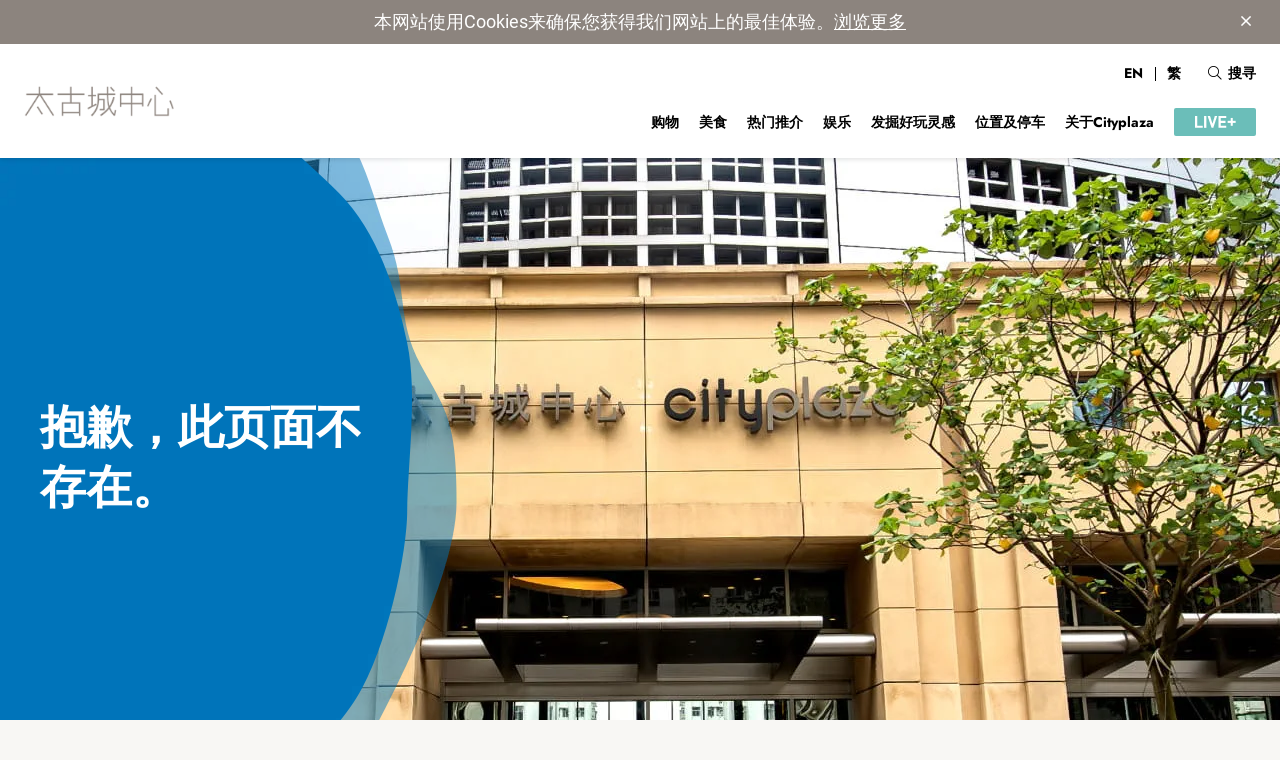

--- FILE ---
content_type: text/html; charset=utf-8
request_url: https://www.cityplaza.com/zh-cn/live-plus/redemptions/rbp202402-ms-50-cash-voucher-17014
body_size: 6810
content:


<!DOCTYPE html>
<html class="no-js" lang="zh-CN">
<head>
    
    
    <meta charset="utf-8">
    <meta name="viewport" content="width=device-width,initial-scale=1">
    <meta name="HandheldFriendly" content="true">
    <meta name="twitter:card" content="summary">
    <meta name="twitter:title" content="">
    <meta name="twitter:description" content="">
    <meta name="twitter:image" content="">
    <meta name="twitter:image:width" content="">
    <meta name="twitter:image:height" content="">
    <meta property="og:title" content="">
    <meta property="og:type" content="">
    <meta property="og:url" content="https://www.cityplaza.com/zh-cn/notfoundpage">
    <meta property="og:image" content="">
    <meta property="og:description" content="">
    <meta property="og:site_name" content="">
    <meta name="application-name" content="Cityplaza 太古城中心">
    <meta name="msapplication-TileColor" content="#ffffff">
    <meta name="msapplication-TileImage" content="/files/Cityplaza/favicon/ms-icon-144x144.png">
    <meta name="theme-color" content="#ffffff">
        <script type="text/javascript" src="/ruxitagentjs_ICANVfqru_10327251022105625.js" data-dtconfig="rid=RID_823279688|rpid=1015605032|domain=cityplaza.com|reportUrl=/rb_bf50319fdz|app=553543b21fe9d2f1|cuc=f8jnks00|owasp=1|mel=100000|featureHash=ICANVfqru|dpvc=1|lastModification=1769045990155|tp=500,50,0|rdnt=1|uxrgce=1|srbbv=2|agentUri=/ruxitagentjs_ICANVfqru_10327251022105625.js"></script><link rel='alternate' hreflang='en' href='https://www.cityplaza.com/en/notfoundpage' />
        <link rel='alternate' hreflang='zh-Hans' href='https://www.cityplaza.com/zh-cn/notfoundpage' />
        <link rel='alternate' hreflang='zh-Hant' href='https://www.cityplaza.com/zh-hk/notfoundpage' />
        <link rel='alternate' hreflang='x-default' href='https://www.cityplaza.com/zh-hk/notfoundpage' />
    <link rel="canonical" href="https://www.cityplaza.com/zh-cn/notfoundpage" />

    <link rel="icon" type="image/x-icon" content="/files/Cityplaza/favicon/favicon.ico">
    <link rel="apple-touch-icon" sizes="57x57" href="/files/Cityplaza/favicon/apple-icon-57x57.png">
    <link rel="apple-touch-icon" sizes="60x60" href="/files/Cityplaza/favicon/apple-icon-60x60.png">
    <link rel="apple-touch-icon" sizes="72x72" href="/files/Cityplaza/favicon/apple-icon-72x72.png">
    <link rel="apple-touch-icon" sizes="76x76" href="/files/Cityplaza/favicon/apple-icon-76x76.png">
    <link rel="apple-touch-icon" sizes="114x114" href="/files/Cityplaza/favicon/apple-icon-114x114.png">
    <link rel="apple-touch-icon" sizes="120x120" href="/files/Cityplaza/favicon/apple-icon-120x120.png">
    <link rel="apple-touch-icon" sizes="144x144" href="/files/Cityplaza/favicon/apple-icon-144x144.png">
    <link rel="apple-touch-icon" sizes="152x152" href="/files/Cityplaza/favicon/apple-icon-152x152.png">
    <link rel="apple-touch-icon" sizes="180x180" href="/files/Cityplaza/favicon/apple-icon-180x180.png">
    <link rel="icon" type="image/png" sizes="192x192" href="/files/Cityplaza/favicon/android-icon-192x192.png">
    <link rel="icon" type="image/png" sizes="32x32" href="/files/Cityplaza/favicon/favicon-32x32.png">
    <link rel="icon" type="image/png" sizes="96x96" href="/files/Cityplaza/favicon/favicon-96x96.png">
    <link rel="icon" type="image/png" sizes="16x16" href="/files/Cityplaza/favicon/favicon-16x16.png">
    <link rel="manifest" href="/files/Cityplaza/favicon/manifest.json">

<link rel="stylesheet" href="/files/Cityplaza/styles/main.css?v=20250114">
<link rel="stylesheet" href="/files/Cityplaza/lib/imp-web-player/2.20.3/skins/default/aliplayer-min.css" />

<script type="text/javascript" charset="utf-8" src="/files/Cityplaza/lib/imp-web-player/2.20.3/hls/aliplayer-hls-min.js"></script> 
<script charset="utf-8" type="text/javascript" src="/files/Cityplaza/lib/imp-web-player/2.20.3/aliplayer-min.js"></script>
<script>
	(function (w, d, s, l, i) {
		w[l] = w[l] || []; w[l].push({
			'gtm.start':
				new Date().getTime(), event: 'gtm.js'
		}); var f = d.getElementsByTagName(s)[0],
			j = d.createElement(s), dl = l != 'dataLayer' ? '&l=' + l : ''; j.async = true; j.src =
				'https://www.googletagmanager.com/gtm.js?id=' + i + dl; f.parentNode.insertBefore(j, f);
	})(window, document, 'script', 'dataLayer', 'GTM-NGN6TTR');
</script>
<script>
	Array.prototype.forEach || (Array.prototype.forEach = function (r) { var o, t; if (null == this) throw new TypeError("this is null or not defined"); var n = Object(this), e = n.length >>> 0; if ("function" != typeof r) throw new TypeError(r + " is not a function"); for (1 < arguments.length && (o = arguments[1]), t = 0; t < e;) { var i; t in n && (i = n[t], r.call(o, i, t, n)), t++ } })
</script>
</head>
<body class="zh-CN ">
<noscript>
	<iframe src="https://www.googletagmanager.com/ns.html?id=GTM-NGN6TTR" height="0" width="0" style="display:none;visibility:hidden"></iframe>
</noscript>
    <div class="helper" id="top">
        <div class="xs"></div>
        <div class="sm"></div>
        <div class="md"></div>
        <div class="lg"></div>
        <div class="xl"></div>
    </div>
    <header class="header cityplaza">
    
    <div class="cookies" id="cookies-usage" data-id="splcityplaza" data-val="1">
        <div class="container-fluid">
            <div class="container is-fullhd">
                <div class="cookies__text">
                    本网站使用Cookies来确保您获得我们网站上的最佳体验。<a rel="noopener noreferrer" rel="noopener noreferrer" href="https://www.swireproperties.com/zh-cn/data-privacy-and-security-policy.aspx" target="_blank">浏览更多</a>
                </div><a class="cookies__close" href="#cookies-usage"><i class="fal fa-times" aria-hidden="true" aria-title="Close"></i></a>
            </div>
        </div>
    </div>

    
    <div class="header-lite">
        <div class="container-fluid">
            <div class="navbar">
                <div class="navbar__group">
                    
                    <a class="navbar-item navbar-item--logo active" href="/zh-cn/">
                        <img class="logo lazy" src="[data-uri]" alt="Cityplaza" data-src="/-/media/images/cityplaza/website/others/logo/logo-cityplaza-en.ashx?rev=78e7b941727f40d7bb228afc9cb06a14&amp;sc_lang=zh-cn">
                    </a>
                </div>
                <div class="navbar__group">
                    <a class="navbar-item navbar-item--search open-modal" href="/search" data-modal="modal-search">
    <i class="fal fa-search" aria-hidden="true"></i>
</a>

                    
                </div>
            </div>
        </div>
    </div>

    <div class="container-fluid header__container">
        <nav class="navbar" aria-label="main navigation">
            
    <div class="navbar-brand">
        <a class="navbar-item active" href="/zh-cn">
            <img class="logo" src="/-/media/images/cityplaza/website/others/logo/logo-cityplaza-en.ashx?rev=78e7b941727f40d7bb228afc9cb06a14&amp;sc_lang=zh-cn" alt="Cityplaza">
        </a>
    </div>

            <div class="navbar-menu" id="navbarTop">
                <div class="navbar-start">
                    
    <div class="navbar-primary-items">
                        <a class="navbar-item " href=/zh-cn/shop target=_self><span>购物</span></a>
                            <div class="has-dropdown navbar-item">
                                <a class="navbar-item " href=/zh-cn/dine target=_self><span>美食</span></a>
                                <div class="navbar-dropdown submenu submenu--text-1-col">
                                            <a class="navbar-item " href="/zh-cn/dine?key=level&amp;q=cityplaza" target="_self"><span> 太古城中心</span></a>
                                            <a class="navbar-item " href="/zh-cn/dine?key=level&amp;q=taikooshing" target="_self"><span> 太古城</span></a>
                                            <a class="navbar-item " href="/zh-cn/dine?key=level&amp;q=taikooplace" target="_self"><span> 太古坊</span></a>
                                </div>
                            </div>
                        <a class="navbar-item " href=/zh-cn/whatshot target=_self><span>热门推介</span></a>
                        <div class="has-dropdown navbar-item">
                            <a class="navbar-item "  ><span>娱乐</span></a>
                                <div class="navbar-dropdown submenu submenu--2-img-col">
                                        <a class="submenu__item" href="/zh-cn/movie-movie" target="_self">
                                            <div class="submenu__item__img">
                                                <img class="responsive-img lazy" alt="MOViE MOViE" src="[data-uri]" data-src="/-/media/images/cityplaza/website/entertainment/movie-movie/mmicon_134.ashx?bc=white&amp;as=0&amp;db=web&amp;mh=134&amp;mw=134&amp;vs=1&amp;rev=50566eefa41a4275b0534ceffd60fec3&amp;hash=c1e795d00d0d1b6aefed9742e58cc8bf&amp;format=webp">
                                            </div>
                                            <div class="submenu__item__cont">
                                                <div class="submenu__item__cont__title">MOViE MOViE Cityplaza</div>
                                                <div class="submenu__item__cont__desc">
                                                    <div>为影迷提供最意想不到的声、光、画观赏体验，更设艺文空间，将电影融入生活。</div>
                                                    <div class="submenu__item__cta">
                                                        了解更多<i class="fal fa-angle-right" aria-hidden="true"></i>
                                                    </div>
                                                </div>
                                            </div>
                                        </a>
                                        <a class="submenu__item" href="/zh-cn/ice-palace" target="_self">
                                            <div class="submenu__item__img">
                                                <img class="responsive-img lazy" alt="Ice Palace" src="[data-uri]" data-src="/-/media/images/cityplaza/website/menu/dummy/menu_thumbnail_ice_rink.ashx?bc=white&amp;as=0&amp;db=web&amp;mh=134&amp;mw=134&amp;vs=1&amp;rev=-1&amp;hash=6cc5c887a7fc719ba5c520fff20604fb&amp;format=webp">
                                            </div>
                                            <div class="submenu__item__cont">
                                                <div class="submenu__item__cont__title">冰上皇宫</div>
                                                <div class="submenu__item__cont__desc">
                                                    <div>以崭新的设备和数码化的服务，为你带来无与伦比的溜冰体验。</div>
                                                    <div class="submenu__item__cta">
                                                        了解更多<i class="fal fa-angle-right" aria-hidden="true"></i>
                                                    </div>
                                                </div>
                                            </div>
                                        </a>
                                </div>
                        </div>
                        <a class="navbar-item " href=/zh-cn/plan-your-day target=_self><span>发掘好玩灵感</span></a>
                            <div class="has-dropdown navbar-item">
                                <a class="navbar-item "  ><span>位置及停车</span></a>
                                <div class="navbar-dropdown submenu submenu--text-1-col">
                                            <a class="navbar-item " href="/zh-cn/location-and-parking/how-to-get-here" target="_self"><span> 前往方法</span></a>
                                            <a class="navbar-item " href="/zh-cn/location-and-parking/free-parking" target="_self"><span> 停车场</span></a>
                                </div>
                            </div>
                            <div class="has-dropdown navbar-item">
                                <a class="navbar-item "  ><span>关于Cityplaza</span></a>
                                <div class="navbar-dropdown submenu submenu--text-1-col">
                                            <a class="navbar-item " href="/zh-cn/about-cityplaza/intro-contact-us" target="_self"><span> 基本信息</span></a>
                                            <a class="navbar-item " href="/zh-cn/about-cityplaza/services" target="_self"><span> 商场服务</span></a>
                                            <a class="navbar-item " href="/zh-cn/about-cityplaza/floor-plan?level=l2" target="_self"><span> 商场平面导视图</span></a>
                                            <a class="navbar-item " href="/zh-cn/about-cityplaza/the-community" target="_self"><span> 探索太古</span></a>
                                </div>
                            </div>

            <a class="navbar-item is-last-primary-item live-plus" href="/zh-cn/live-plus" target="_blank">
                <img class="off lazy" src="[data-uri]" alt="LIVE+" data-src="/-/media/images/cityplaza/website/others/logo/logo-live-plus-1.ashx?rev=-1">
                <img class="on lazy" src="[data-uri]" alt="LIVE+" data-src="/-/media/images/cityplaza/website/others/logo/logo-live-plus-hover-1.ashx?rev=-1">
            </a>
    </div>

                </div>                
                <div class="navbar-end">
                    
        <a class="navbar-item navbar-secondary-item navbar-lang-item is-hidden-mobile is-hidden-tablet-only is-block-desktop" href="/en/notfoundpage" target="_self">EN</a>
        <a class="navbar-item navbar-secondary-item navbar-lang-item is-hidden-mobile is-hidden-tablet-only is-block-desktop" href="/zh-hk/notfoundpage" target="_self">繁</a>

<a class="navbar-item navbar-secondary-item is-hidden-mobile is-hidden-tablet-only is-block-desktop open-modal" href="/search" target="_self" data-modal="modal-search">
    <i class="fal fa-search" aria-hidden="true"></i>搜寻
</a>
<div class="search-trigger"></div>
                </div>
            </div>
            <div class="navbar-mask"></div>
        </nav>
    </div>
</header>
    <div class="backdrop lazy lax" data-lax-preset="backdrop"></div>
    <div id="content">
            <div class="content-block ">
        <div class="page-hero container is-fullhd page-hero--a"   >
            <div class="page-hero__img">

                <img class="responsive-img lazy"
                     src="[data-uri]"
                     alt="太古城中心 "
                     data-src="/-/media/images/cityplaza/website/404/404_top_banner.ashx?bc=white&amp;as=0&amp;db=web&amp;mh=150&amp;mw=480&amp;vs=1&amp;rev=15b2dbab9d3b4d31bdffc3cb82fed59a&amp;hash=7be174ad8b4b79ee62f8b49c1e2e2a94&amp;format=webp"
                     data-srcset="/-/media/images/cityplaza/website/404/404_top_banner.ashx?bc=white&amp;as=0&amp;db=web&amp;mh=150&amp;mw=480&amp;vs=1&amp;rev=15b2dbab9d3b4d31bdffc3cb82fed59a&amp;hash=7be174ad8b4b79ee62f8b49c1e2e2a94&amp;format=webp 480w, /-/media/images/cityplaza/website/404/404_top_banner.ashx?bc=white&amp;as=0&amp;db=web&amp;mh=300&amp;mw=960&amp;vs=1&amp;rev=15b2dbab9d3b4d31bdffc3cb82fed59a&amp;hash=c2a89d0765ecdef4d28ebe2f7d90230b&amp;format=webp 700w, /-/media/images/cityplaza/website/404/404_top_banner.ashx?bc=white&amp;as=0&amp;db=web&amp;mh=600&amp;mw=1920&amp;vs=1&amp;rev=15b2dbab9d3b4d31bdffc3cb82fed59a&amp;hash=b53355f5d83b38c2059fe40069e6015c&amp;format=webp 1280w">
            </div>
            <div class="page-hero__overlay">
                    <div class="page-hero__title">
                        <h1 class="is-size-2">抱歉，此页面不存在。</h1>
                    </div>
                <div class="page-hero__overlay__small">

                    <img class="responsive-img lazy"
                         src="[data-uri]"
                         alt=""
                         data-src="/-/media/images/cityplaza/website/others/bubbles/mobile/banner-bubble-0075bb.ashx?bc=white&amp;as=1&amp;db=web&amp;mh=166&amp;mw=375&amp;vs=1&amp;rev=-1&amp;hash=78e7b9ef31d147b861b7c250427937a3&amp;format=webp">
                </div>
                <div class="page-hero__overlay__large">

                    <img class="responsive-img lazy"
                         src="[data-uri]"
                         alt=""
                         data-src="/-/media/images/cityplaza/website/others/bubbles/desktop/banner-bubble-0075bb.ashx?bc=white&amp;as=1&amp;db=web&amp;mh=600&amp;mw=457&amp;vs=1&amp;rev=-1&amp;hash=51e384109e514a3db734928c9178199b&amp;format=webp">
                </div>
            </div>
        </div>
        
    </div>

    <div class="content-block">
        <div class="text-intro container has-text-centered">
                <h3>抱歉</h3>
                            <h6><p>请返回<a href="/zh-cn/">主页</a>，获取更多精彩资讯。</p></h6>
            
        </div>
    </div>

        <div class="back-to-top">
            <div class="back-to-top__button"><i class="fas fa-chevron-up" aria-hidden="true"></i><span class="text">BACK TO TOP</span></div>
        </div>
        <footer class="footer">
    <div class="container is-fluid">       
        
    <div class="columns is-multiline">
        <div class="column is-12-tablet-only is-5-desktop">
            <div class="columns is-vcentered">
                    <div class="column is-narrow is-12-tablet-only">
                        <div class="dropdown is-up is-hoverable is-block">
                            <div class="dropdown-trigger">
                                <button class="button is-fullwidth" aria-haspopup="true" aria-controls="outbound-menu">
                                    <span>太古地产相关网站</span>
                                    <span class="icon"><i class="fal fa-angle-down" aria-hidden="true"></i></span>
                                </button>
                            </div>
                            <div class="dropdown-menu" id="outbound-menu" role="menu">
                                <div class="dropdown-content">
                                            <a class="dropdown-item" href="https://www.swireproperties.com/zh-cn/" target="_blank">太古地产</a>
                                            <a class="dropdown-item" href="https://www.citygateoutlets.com.hk/zh-cn.aspx" target="_blank">东荟城名店仓</a>
                                            <a class="dropdown-item" href="https://www.pacificplace.com.hk/zh-cn" target="_blank">太古广场</a>
                                            <a class="dropdown-item" href="https://www.swirehotels.com/sc/" target="_blank">太古酒店</a>
                                            <a class="dropdown-item" href="http://www.taikoohui.com/zh-CN" target="_blank">广州太古汇</a>
                                            <a class="dropdown-item" href="http://www.taikooli-chengdu.com/zh-CN/" target="_blank">成都太古里</a>
                                            <a class="dropdown-item" href="https://www.taikooliqiantan.com/index.html" target="_blank">前滩太古里</a>
                                            <a class="dropdown-item" href="https://www.taikoolisanlitun.com/#/" target="_blank">三里屯太古里</a>
                                            <a class="dropdown-item" href="https://www.taikooplace.com/zh-hk" target="_blank">太古坊</a>
                                            <a class="dropdown-item" href="https://www.theheadlandresidences.hk/living" target="_blank">海德园</a>
                                </div>
                            </div>
                        </div>
                    </div>

                    <div class="column is-hidden-mobile is-hidden-tablet-only">
                        <ul class="footer__sns">
                                    <li><a class="footer__sns__item" href="https://www.facebook.com/cityplazahk" target="_blank"><i class="fab fa-facebook-f" aria-hidden="true"></i></a></li>
                                    <li><a class="footer__sns__item" href="https://www.instagram.com/cityplazahk/" target="_blank"><i class="fab fa-instagram" aria-hidden="true"></i></a></li>
                                    <li><a class="footer__sns__item" href="https://www.youtube.com/user/cityplazahk" target="_blank"><i class="fab fa-youtube" aria-hidden="true"></i></a></li>
                        </ul>
                    </div>
            </div>
        </div>
        <div class="column is-12-tablet is-7-desktop has-text-right-desktop">
            <div class="columns is-multiline footer__links">
                <div class="column is-12-tablet-only is-narrow has-text-right-desktop">
                        <ul class="footer__sitenav">
                                    <li><a class="footer__sitenav__item" href="https://www.swireproperties.com/zh-cn/copyright.aspx" target="_blank">版权声明</a></li>
                                    <li><a class="footer__sitenav__item" href="https://www.swireproperties.com/zh-cn/disclaimer.aspx" target="_blank">免责条款</a></li>
                                    <li><a class="footer__sitenav__item" href="https://www.swireproperties.com/zh-cn/privacy-policy" target="_blank">隐私政策</a></li>
                        </ul>

<p>&copy; 2026 太古地产有限公司版权所有</p>
                </div>
                    <div class="column is-12-tablet-only footer__spl">
                        <a class="is-inline-block" href="https://www.swireproperties.com/zh-cn/" target="_blank">
                            <img class="logo lazy" src="[data-uri]" alt="Swire Properties Limited" data-src="/-/media/images/cityplaza/website/others/logo/swire_footer_logo_v4.ashx?rev=0f251b878b214f48bfd4a626874cd552&amp;sc_lang=zh-cn">
                        </a>
                    </div>
            </div>
        </div>
    </div>

    </div>
</footer>
    </div>
    <div class="mobile-navigation" aria-label="mobile navigation">
    <input class="navbar-opener" type="checkbox" name="navopener" id="navopener" value="open">    
    
        <div class="mobile-navigation__tabbar">
                    <a class="mobile-navigation__tabbar__item" href=/zh-cn/shop target=_self>
                        <img class="lazy" src="[data-uri]" alt="" data-src="/-/media/images/cityplaza/website/others/svg-icons/mobile-menu/shop.ashx?rev=-1">
                        <span>购物</span>
                    </a>
                    <a class="mobile-navigation__tabbar__item" href=/zh-cn/dine target=_self>
                        <img class="lazy" src="[data-uri]" alt="" data-src="/-/media/images/cityplaza/website/others/svg-icons/mobile-menu/dine.ashx?rev=-1">
                        <span>美食</span>
                    </a>
            <div class="mobile-navigation__tabbar__item">
                <label class="mobile-navigation__tabbar__item__trigger" for="navopener" aria-label="menu" aria-expanded="false" data-target="mobileNav">
                    <i class="fal fa-bars off" aria-hidden="true"></i>
                    <i class="fal fa-times on" aria-hidden="true"></i>
                </label>
            </div>
                        <a class="mobile-navigation__tabbar__item" href=/zh-cn/location-and-parking/free-parking target=_self>
                                <img class="lazy" src="[data-uri]" alt="" data-src="/-/media/images/cityplaza/website/others/svg-icons/mobile-menu/parking.ashx?rev=-1">
                            <span>停车场</span>
                        </a>
                        <a class="mobile-navigation__tabbar__item" href=/zh-cn/whatshot target=_self>
                                <img class="lazy" src="[data-uri]" alt="" data-src="/-/media/images/cityplaza/website/others/svg-icons/mobile-menu/happening.ashx?rev=-1">
                            <span>热门推介</span>
                        </a>
        </div>
    <div class="mobile-navigation__menu" id="mobileNav">
        <div class="mobile-navigation__menu__header">
                <a class="mobile-navigation__menu__header__item" href="/zh-cn/" target="_self">
                    <img class="logo lazy" src="[data-uri]" alt="Cityplaza" data-src="/-/media/images/cityplaza/website/others/logo/logo-cityplaza-white-en.ashx?rev=9d18e2cc66ac4228830b68c40e8b1f64&amp;sc_lang=zh-cn">
                </a>

                <a class="mobile-navigation__menu__header__item" href="/zh-cn/live-plus" target="_blank">
                    <img class="off lazy" src="[data-uri]" alt="" data-src="/-/media/images/cityplaza/website/others/logo/logo-live-plus-1.ashx?rev=-1">
                    <img class="on lazy" src="[data-uri]" alt="LIVE+" data-src="/-/media/images/cityplaza/website/others/logo/logo-live-plus-hover-1.ashx?rev=-1">
                </a>
        </div>
        <div class="mobile-navigation__menu__body">
                            <a class="mobile-navigation__menu__body__item " href=/zh-cn/shop target=_self><span>购物</span></a>
                            <a class="mobile-navigation__menu__body__item " href=/zh-cn/dine target=_self><span>美食</span></a>
                            <a class="mobile-navigation__menu__body__item " href=/zh-cn/whatshot target=_self><span>热门推介</span></a>
                        <div class="mobile-navigation__menu__body__item has-submenu" data-items="2">
                            <input class="submenu-toggler" type="checkbox" id="menu4" name="menu4">
                            <label class="mobile-navigation__menu__body__item " for="menu4" data-href="">
                                <span>娱乐</span>
                                <i class="fal fa-chevron-down submenu-toggler__indicator" aria-hidden="true"></i>
                            </label>
                            <div class="mobile-navigation__menu__body__item__submenu">
                                        <a class="mobile-navigation__menu__body__item " href="/zh-cn/movie-movie" target="_self"><span>MOViE MOViE Cityplaza</span></a>
                                        <a class="mobile-navigation__menu__body__item " href="/zh-cn/ice-palace" target="_self"><span>太古城中心冰上皇宫</span></a>
                            </div>
                        </div>
                            <a class="mobile-navigation__menu__body__item " href=/zh-cn/plan-your-day target=_self><span>发掘好玩灵感</span></a>
                        <div class="mobile-navigation__menu__body__item has-submenu" data-items="2">
                            <input class="submenu-toggler" type="checkbox" id="menu6" name="menu6">
                            <label class="mobile-navigation__menu__body__item " for="menu6" data-href="">
                                <span>位置及停车</span>
                                <i class="fal fa-chevron-down submenu-toggler__indicator" aria-hidden="true"></i>
                            </label>
                            <div class="mobile-navigation__menu__body__item__submenu">
                                        <a class="mobile-navigation__menu__body__item " href="/zh-cn/location-and-parking/how-to-get-here" target="_self"><span>前往方法</span></a>
                                        <a class="mobile-navigation__menu__body__item " href="/zh-cn/location-and-parking/free-parking" target="_self"><span>停车场</span></a>
                            </div>
                        </div>
                        <div class="mobile-navigation__menu__body__item has-submenu" data-items="4">
                            <input class="submenu-toggler" type="checkbox" id="menu7" name="menu7">
                            <label class="mobile-navigation__menu__body__item " for="menu7" data-href="">
                                <span>关于太古城中心</span>
                                <i class="fal fa-chevron-down submenu-toggler__indicator" aria-hidden="true"></i>
                            </label>
                            <div class="mobile-navigation__menu__body__item__submenu">
                                        <a class="mobile-navigation__menu__body__item " href="/zh-cn/about-cityplaza/services" target="_self"><span>商场服务</span></a>
                                        <a class="mobile-navigation__menu__body__item " href="/zh-cn/about-cityplaza/floor-plan?level=l2" target="_self"><span>商场平面导视图</span></a>
                                        <a class="mobile-navigation__menu__body__item " href="/zh-cn/about-cityplaza/intro-contact-us" target="_self"><span>基本信息</span></a>
                                        <a class="mobile-navigation__menu__body__item " href="/zh-cn/about-cityplaza/the-community" target="_self"><span>探索太古</span></a>
                            </div>
                        </div>

                <ul class="mobile-navigation__menu__body__sns">
                            <li class="mobile-navigation__menu__body__sns__item">
                                <a class="mobile-navigation__menu__body__sns__link is-first" href="https://www.facebook.com/cityplazahk" target="_blank"><i class="fab fa-facebook-f" aria-hidden="true"></i></a>
                            </li>
                            <li class="mobile-navigation__menu__body__sns__item">
                                <a class="mobile-navigation__menu__body__sns__link is-first" href="https://www.instagram.com/cityplazahk/" target="_blank"><i class="fab fa-instagram" aria-hidden="true"></i></a>
                            </li>
                            <li class="mobile-navigation__menu__body__sns__item">
                                <a class="mobile-navigation__menu__body__sns__link is-first" href="https://www.youtube.com/user/cityplazahk" target="_blank"><i class="fab fa-youtube" aria-hidden="true"></i></a>
                            </li>
                </ul>

                <ul class="mobile-navigation__menu__body__lang">

                        <li class="mobile-navigation__menu__body__lang__item"><a class="mobile-navigation__menu__body__lang__link" href="/en/notfoundpage" target=""><span>EN</span></a></li>
                        <li class="mobile-navigation__menu__body__lang__item"><a class="mobile-navigation__menu__body__lang__link" href="/zh-hk/notfoundpage" target=""><span>繁</span></a></li>
                </ul>
        </div>
    </div>

</div>
    
    <div class="modal modal--search" id="modal-search">
        <div class="modal-background"></div>
        <div class="modal-card">
            <header class="modal-card-head">
                <div class="modal-card-title"></div>
                <button class="is-ghost close-modal" aria-label="close"><i class="fal fa-times" aria-hidden="true"></i></button>
            </header>
            <div class="modal-card-body">
                <div class="form-input">

                    <form class="search-form modal-search-form" novalidate autocomplete="off" id="query" name="query" action="/zh-cn/search" method="GET">
                        <div class="field">
                            <div class="control">
                                <input class="input input-search" type="text" id="navquery" name="q"
                                       placeholder="搜寻"
                                       maxlength="100"
                                       required
                                       data-validate="isFilled|isTypeaheadValue"
                                       data-api="/api/cityplaza/searchv2/PopUpSearch"
                                       data-error="Warning message to be provided here"
                                       data-error-api="暂时未能连接至网络，请稍後再试。"
                                       data-search-all>
                            </div>
                            <div class="control control--reset">
                                <button class="icon input-reset" type="reset"><i class="fal fa-times" aria-hidden="true"></i></button>
                            </div>
                            <div class="control">
                                <button class="icon submit" type="submit"><i class="fal fa-search" aria-hidden="true"></i></button>
                            </div>
                        </div>
                    </form>
                </div>
                <div class="search-typeahead" data-id="navquery">
                    <div class="search-typeahead__body"></div>
                    <div class="search-typeahead__body__error"></div>
                </div>
                <div class="hot-search">
                    <div class="hot-search__title">热门搜寻</div>
                        <div class="buttons">
                                <a class="button" href="/zh-cn/search?q=停车优惠">停车优惠</a>
                        </div>
                </div>
                <div class="inspire">
                    <h5 class="inspire__title">发掘好玩灵感</h5>
                        <div class="inspire__tiles">
                                <div class="inspire__tiles__item">
                                    <a class="inspire__tiles__item__wrapper" href="/zh-cn/plan-your-day/best-bestie-time">
                                        <div class="inspire__tiles__item__img">

                                            <img class="responsive-img lazy"
                                                 src="[data-uri]"
                                                 alt=""
                                                 data-src="/-/media/images/cityplaza/website/planner/bestbesties/planyourday_bestbestietime_hero.ashx?bc=white&amp;as=0&amp;db=web&amp;mh=300&amp;mw=400&amp;vs=1&amp;rev=-1&amp;hash=259b3429e1cf514f330ed5ea6138689d&amp;format=webp"
                                                 data-srcset="/-/media/images/cityplaza/website/planner/bestbesties/planyourday_bestbestietime_hero.ashx?bc=white&amp;as=0&amp;db=web&amp;mh=300&amp;mw=400&amp;vs=1&amp;rev=-1&amp;hash=259b3429e1cf514f330ed5ea6138689d&amp;format=webp 480w, /-/media/images/cityplaza/website/planner/bestbesties/planyourday_bestbestietime_hero.ashx?bc=white&amp;as=0&amp;db=web&amp;mh=300&amp;mw=400&amp;vs=1&amp;rev=-1&amp;hash=259b3429e1cf514f330ed5ea6138689d&amp;format=webp 700w, /-/media/images/cityplaza/website/planner/bestbesties/planyourday_bestbestietime_hero.ashx?bc=white&amp;as=0&amp;db=web&amp;mh=300&amp;mw=400&amp;vs=1&amp;rev=-1&amp;hash=259b3429e1cf514f330ed5ea6138689d&amp;format=webp 1280w">
                                        </div>
                                            <div class="inspire__tiles__item__desc">
                                                三五知己齐放纵
                                            </div>
                                    </a>
                                </div>
                                <div class="inspire__tiles__item">
                                    <a class="inspire__tiles__item__wrapper" href="/zh-cn/plan-your-day/its-family-day">
                                        <div class="inspire__tiles__item__img">

                                            <img class="responsive-img lazy"
                                                 src="[data-uri]"
                                                 alt=""
                                                 data-src="/-/media/images/cityplaza/website/planner/family/planyourday_family_hero.ashx?bc=white&amp;as=0&amp;db=web&amp;mh=300&amp;mw=400&amp;vs=1&amp;rev=-1&amp;hash=ca0546768837e906151e94d3f182be44&amp;format=webp"
                                                 data-srcset="/-/media/images/cityplaza/website/planner/family/planyourday_family_hero.ashx?bc=white&amp;as=0&amp;db=web&amp;mh=300&amp;mw=400&amp;vs=1&amp;rev=-1&amp;hash=ca0546768837e906151e94d3f182be44&amp;format=webp 480w, /-/media/images/cityplaza/website/planner/family/planyourday_family_hero.ashx?bc=white&amp;as=0&amp;db=web&amp;mh=300&amp;mw=400&amp;vs=1&amp;rev=-1&amp;hash=ca0546768837e906151e94d3f182be44&amp;format=webp 700w, /-/media/images/cityplaza/website/planner/family/planyourday_family_hero.ashx?bc=white&amp;as=0&amp;db=web&amp;mh=300&amp;mw=400&amp;vs=1&amp;rev=-1&amp;hash=ca0546768837e906151e94d3f182be44&amp;format=webp 1280w">
                                        </div>
                                            <div class="inspire__tiles__item__desc">
                                                一家大小来放电
                                            </div>
                                    </a>
                                </div>
                                <div class="inspire__tiles__item">
                                    <a class="inspire__tiles__item__wrapper" href="/zh-cn/plan-your-day/lets-call-it-a-date">
                                        <div class="inspire__tiles__item__img">

                                            <img class="responsive-img lazy"
                                                 src="[data-uri]"
                                                 alt=""
                                                 data-src="/-/media/images/cityplaza/website/planner/dating/planyourday_couple_hero.ashx?bc=white&amp;as=0&amp;db=web&amp;mh=300&amp;mw=400&amp;vs=1&amp;rev=-1&amp;hash=d0d0a8d70a130310dfe93b0bd538abf0&amp;format=webp"
                                                 data-srcset="/-/media/images/cityplaza/website/planner/dating/planyourday_couple_hero.ashx?bc=white&amp;as=0&amp;db=web&amp;mh=300&amp;mw=400&amp;vs=1&amp;rev=-1&amp;hash=d0d0a8d70a130310dfe93b0bd538abf0&amp;format=webp 480w, /-/media/images/cityplaza/website/planner/dating/planyourday_couple_hero.ashx?bc=white&amp;as=0&amp;db=web&amp;mh=300&amp;mw=400&amp;vs=1&amp;rev=-1&amp;hash=d0d0a8d70a130310dfe93b0bd538abf0&amp;format=webp 700w, /-/media/images/cityplaza/website/planner/dating/planyourday_couple_hero.ashx?bc=white&amp;as=0&amp;db=web&amp;mh=300&amp;mw=400&amp;vs=1&amp;rev=-1&amp;hash=d0d0a8d70a130310dfe93b0bd538abf0&amp;format=webp 1280w">
                                        </div>
                                            <div class="inspire__tiles__item__desc">
                                                二人甜蜜放闪
                                            </div>
                                    </a>
                                </div>
                                <div class="inspire__tiles__item">
                                    <a class="inspire__tiles__item__wrapper" href="/zh-cn/plan-your-day/slow-down-and-enjoy-life">
                                        <div class="inspire__tiles__item__img">

                                            <img class="responsive-img lazy"
                                                 src="[data-uri]"
                                                 alt="太古城中心慢活时光"
                                                 data-src="/-/media/images/cityplaza/website/planner/metime/slowdown_784x584.ashx?bc=white&amp;as=0&amp;db=web&amp;mh=300&amp;mw=400&amp;vs=1&amp;rev=0260c2f4c24747df92f102c8d7989b89&amp;hash=6d31612a225159d375ec14fcc9a424af&amp;format=webp"
                                                 data-srcset="/-/media/images/cityplaza/website/planner/metime/slowdown_784x584.ashx?bc=white&amp;as=0&amp;db=web&amp;mh=300&amp;mw=400&amp;vs=1&amp;rev=0260c2f4c24747df92f102c8d7989b89&amp;hash=6d31612a225159d375ec14fcc9a424af&amp;format=webp 480w, /-/media/images/cityplaza/website/planner/metime/slowdown_784x584.ashx?bc=white&amp;as=0&amp;db=web&amp;mh=300&amp;mw=400&amp;vs=1&amp;rev=0260c2f4c24747df92f102c8d7989b89&amp;hash=6d31612a225159d375ec14fcc9a424af&amp;format=webp 700w, /-/media/images/cityplaza/website/planner/metime/slowdown_784x584.ashx?bc=white&amp;as=0&amp;db=web&amp;mh=300&amp;mw=400&amp;vs=1&amp;rev=0260c2f4c24747df92f102c8d7989b89&amp;hash=6d31612a225159d375ec14fcc9a424af&amp;format=webp 1280w">
                                        </div>
                                            <div class="inspire__tiles__item__desc">
                                                慢活放空一下午
                                            </div>
                                    </a>
                                </div>
                        </div>
                    <div class="inspire__cta"><a class="button is-reversed is-outlined" href="/zh-cn/plan-your-day">更多节目安排</a></div>
                </div>
            </div>
        </div>
    </div>


<script src="/files/Cityplaza/scripts/plugins.js?v=20250114"></script>
<script src="/files/Cityplaza/scripts/main.js?v=20250114"></script>
    
<script type="text/javascript" src="/_Incapsula_Resource?SWJIYLWA=719d34d31c8e3a6e6fffd425f7e032f3&ns=1&cb=1503049949" async></script></body>
</html>

--- FILE ---
content_type: image/svg+xml
request_url: https://www.cityplaza.com/-/media/images/cityplaza/website/others/logo/logo-live-plus-1.ashx?rev=-1
body_size: -2269
content:
<?xml version="1.0" encoding="UTF-8"?>
<svg width="82px" height="28px" viewBox="0 0 82 28" version="1.1" xmlns="http://www.w3.org/2000/svg" xmlns:xlink="http://www.w3.org/1999/xlink">
    <title>Live+ button</title>
    <defs>
        <filter id="filter-1">
            <feColorMatrix in="SourceGraphic" type="matrix" values="0 0 0 0 1.000000 0 0 0 0 1.000000 0 0 0 0 1.000000 0 0 0 1.000000 0"></feColorMatrix>
        </filter>
    </defs>
    <g id="Design-Library" stroke="none" stroke-width="1" fill="none" fill-rule="evenodd">
        <g id="Header-Footer-Menu" transform="translate(-1673.000000, -559.000000)">
            <g id="Group-18" transform="translate(1673.000000, 559.000000)">
                <rect id="Rectangle" fill="#6BBEB9" x="0" y="0" width="82" height="28" rx="2"></rect>
                <g filter="url(#filter-1)" id="Group-8">
                    <g transform="translate(21.000000, 8.000000)" id="Group-7" fill="#868786">
                        <polygon id="Fill-1" points="0 6.92307692e-05 0 11.8452231 7.68623077 11.8452231 7.68623077 9.78237692 2.31253846 9.78237692 2.31253846 6.92307692e-05"></polygon>
                        <polygon id="Fill-2" points="9.07015385 11.8451769 11.3826923 11.8451769 11.3826923 2.30769231e-05 9.07015385 2.30769231e-05"></polygon>
                        <polygon id="Fill-3" points="19.8192462 6.92307692e-05 17.4402462 7.71906923 15.0614769 6.92307692e-05 12.6660923 6.92307692e-05 16.5753231 11.8452231 18.3056308 11.8452231 22.2319385 6.92307692e-05"></polygon>
                        <polygon id="Fill-4" points="23.4729692 6.92307692e-05 23.4729692 11.8452231 31.2759692 11.8452231 31.2759692 9.78237692 25.7855077 9.78237692 25.7855077 6.90399231 30.4604308 6.90399231 30.4604308 4.84114615 25.7855077 4.84114615 25.7855077 2.06314615 31.2759692 2.06314615 31.2759692 6.92307692e-05"></polygon>
                        <polygon id="Fill-5" points="32.637 6.90186923 40.6673077 6.90186923 40.6673077 4.81663846 32.637 4.81663846"></polygon>
                        <polygon id="Fill-6" points="35.7279231 9.79363846 37.7642308 9.79363846 37.7642308 1.95186923 35.7279231 1.95186923"></polygon>
                    </g>
                </g>
            </g>
        </g>
    </g>
</svg>

--- FILE ---
content_type: application/javascript; charset=UTF-8
request_url: https://www.googletagmanager.com/gtm.js?id=GTM-NGN6TTR
body_size: 202728
content:

// Copyright 2012 Google Inc. All rights reserved.
 
 (function(w,g){w[g]=w[g]||{};
 w[g].e=function(s){return eval(s);};})(window,'google_tag_manager');
 
(function(){

var data = {
"resource": {
  "version":"235",
  
  "macros":[{"function":"__e"},{"function":"__u","vtp_component":"HOST","vtp_enableMultiQueryKeys":false,"vtp_enableIgnoreEmptyQueryParam":false},{"function":"__smm","vtp_setDefaultValue":false,"vtp_input":["macro",1],"vtp_map":["list",["map","key","uat.cityplaza.com","value","G-34RE893DNN"],["map","key","www.cityplaza.com","value","G-SWBT7LJ775"],["map","key","staging.cityplaza.com","value","G-34RE893DNN"],["map","key","splxp91-cp-qc.tekcent.com","value","G-34RE893DNN"],["map","key","uat-liveplus-hk1crm.cityplaza.com","value","G-34RE893DNN"],["map","key","uat-hk1crm.cityplaza.com","value","G-34RE893DNN"],["map","key","liveplus.onmessenger.com","value","G-SWBT7LJ775"],["map","key","liveplus.cityplaza.com","value","G-SWBT7LJ775"],["map","key","cityplaza.com","value","G-SWBT7LJ775"],["map","key","sc10-uat-liveplus.cityplaza.com","value","G-34RE893DNN"]]},{"function":"__k","vtp_decodeCookie":false,"vtp_name":"SPL_ANALYTICS_COOKIE"},{"function":"__smm","vtp_setDefaultValue":true,"vtp_input":["macro",1],"vtp_defaultValue":"false","vtp_map":["list",["map","key","uat-liveplus-hk1crm.cityplaza.com","value","true"]]},{"function":"__v","vtp_name":"gtm.triggers","vtp_dataLayerVersion":2,"vtp_setDefaultValue":true,"vtp_defaultValue":""},{"function":"__v","vtp_name":"gtm.videoTitle","vtp_dataLayerVersion":1},{"function":"__v","vtp_name":"gtm.videoUrl","vtp_dataLayerVersion":1},{"function":"__v","vtp_name":"gtm.videoPercent","vtp_dataLayerVersion":1},{"function":"__v","vtp_name":"gtm.element","vtp_dataLayerVersion":1},{"function":"__v","vtp_name":"gtm.elementUrl","vtp_dataLayerVersion":1},{"function":"__u","vtp_component":"PATH","vtp_enableMultiQueryKeys":false,"vtp_enableIgnoreEmptyQueryParam":false},{"function":"__jsm","vtp_javascript":["template","(function(){var a=",["escape",["macro",10],8,16],"||\"\";if(\"\"!=a)return a.split(\"\/\")[5].split(\"-\").join(\" \")})();"]},{"function":"__jsm","vtp_javascript":["template","(function(){var a=",["escape",["macro",11],8,16],",b=RegExp(\"\/(en|zh-hk|zn-cn)?(\/)?$\"),c=RegExp(\"\/shop(\/)?$\"),d=RegExp(\"\/shop\/(.+)\"),e=RegExp(\"\/dine(\/)?$\"),f=RegExp(\"\/dine\/(.+)\"),g=RegExp(\"\/whatshot(\/)?$\"),h=RegExp(\"\/whatshot\/promotions\/(.+)\"),k=RegExp(\"\/whatshot\/events\/(.+)\"),l=RegExp(\"\/movie-movie\"),m=RegExp(\"\/ice-palace\"),n=RegExp(\"\/plan-your-day(\/)?$\"),p=RegExp(\"\/plan-your-day\/(.+)\"),q=RegExp(\"\/location-and-parking\/how-to-get-here\"),r=RegExp(\"\/location-and-parking\/(.*parking|facilities-and-services)\"),t=\nRegExp(\"\/about-cityplaza\/\"),u=RegExp(\"\/registration\"),v=RegExp(\"\/live-plus\/*offers$\"),w=RegExp(\"\/live-plus\/*offers\/(.*)\"),x=RegExp(\"\/live-plus\/redemptions$\"),y=RegExp(\"\/live-plus\/redemptions\/(.*)\"),z=RegExp(\"\/search\");return a=b.test(a)?\"home\":c.test(a)?\"shop list\":e.test(a)?\"restaurant list\":d.test(a)?\"shop detail\":f.test(a)?\"restaurant detail\":-1!=a.indexOf(\"\/about-cityplaza\/floor-plan\")?\"floorplan\":g.test(a)?\"whats hot list\":h.test(a)?\"promotion detail\":k.test(a)?\"event detail\":l.test(a)?\"cinema\":\nm.test(a)?\"ice rink\":n.test(a)?\"planner list\":p.test(a)?\"planner detail\":q.test(a)?\"visitation method\":r.test(a)?\"parking\":t.test(a)?\"about the mall\":z.test(a)?\"search\":u.test(a)?\"registration\":v.test(a)?\"offer list\":w.test(a)?\"offer detail\":x.test(a)?\"gift list\":y.test(a)?\"gift detail\":\"others\"})();"]},{"function":"__jsm","vtp_javascript":["template","(function(){var contentype=\"",["escape",["macro",13],7],"\",clickclass=\"",["escape",["macro",9],7],"\",component=\"\";if(contentype==\"home\")component=\"tenant and promo carousel\";else if(contentype==\"restaurant list\"||contentype==\"shop list\")component=\"list\";else if(contentype==\"restaurant detail\"||contentype==\"shop detail\")component=\"floorplan\";else if(contentype==\"planner detail\")component=\"list\";else if(contentype==\"floorplan\")component=\"floorplan\";return component})();"]},{"function":"__jsm","vtp_javascript":["template","(function(){var b=\"\",a=document.querySelectorAll(\"div[data-restaurant_name]\")[0];a\u0026\u0026a.getAttribute\u0026\u0026(b=a.getAttribute(\"data-restaurant_name\")||\"\");return b})();"]},{"function":"__jsm","vtp_javascript":["template","(function(){var b=\"\",a=document.querySelectorAll(\"div[data-shop_category]\")[0];a\u0026\u0026a.getAttribute\u0026\u0026(b=a.getAttribute(\"data-shop_category\")||\"\");return b})();"]},{"function":"__jsm","vtp_javascript":["template","(function(){var b=\"\",a=document.querySelectorAll(\"div[data-shop_sub_category]\")[0];a\u0026\u0026a.getAttribute\u0026\u0026(b=a.getAttribute(\"data-shop_sub_category\")||\"\");return b})();"]},{"function":"__jsm","convert_case_to":1,"vtp_javascript":["template","(function(){var b=\"\",a=document.querySelectorAll(\"div[data-tenant_id]\")[0];a\u0026\u0026a.getAttribute\u0026\u0026(b=a.getAttribute(\"data-tenant_id\")||\"\");return b})();"]},{"function":"__jsm","vtp_javascript":["template","(function(){var b=\"\",a=document.querySelectorAll(\"div[data-shop_name]\")[0];a\u0026\u0026a.getAttribute\u0026\u0026(b=a.getAttribute(\"data-shop_name\")||\"\");return b})();"]},{"function":"__jsm","vtp_javascript":["template","(function(){var b=\"\",a=document.querySelectorAll(\"div[data-shop_category]\")[0];a\u0026\u0026a.getAttribute\u0026\u0026(b=a.getAttribute(\"data-shop_category\")||\"\");return b})();"]},{"function":"__jsm","vtp_javascript":["template","(function(){var b=\"\",a=document.querySelectorAll(\"div[data-shop_sub_category]\")[0];a\u0026\u0026a.getAttribute\u0026\u0026(b=a.getAttribute(\"data-shop_sub_category\")||\"\");return b})();"]},{"function":"__aev","vtp_varType":"TEXT"},{"function":"__jsm","vtp_javascript":["template","(function(){return function(a,b){for(;!a.matches(b)\u0026\u0026!a.matches(\"body\");)a=a.parentElement;return a.matches(b)?a:void 0}})();"]},{"function":"__jsm","vtp_javascript":["template","(function(){var a=",["escape",["macro",23],8,16],"(",["escape",["macro",9],8,16],",\".tenant-tile__wrapper\");a=\"undefined\"!==typeof a?a.querySelector(\"a.tenant-tile__desc\"):\"\";var b=\"\";\"\"!=a\u0026\u0026(a=a.getAttribute(\"href\"),b=a.split(\"\/\")[3].split(\"-\").join(\" \"));return b})();"]},{"function":"__jsm","vtp_javascript":["template","(function(){var a=",["escape",["macro",23],8,16],"(",["escape",["macro",9],8,16],",\"div.tenant-tile\");return\"undefined\"!==typeof a?a.getAttribute(\"data-cat\").split(\"-\").join(\" \"):void 0})();"]},{"function":"__jsm","vtp_javascript":["template","(function(){var a=",["escape",["macro",10],8,16],"||\"\";if(\"\"!=a)return a.split(\"\/\")[7].split(\"-\").join(\" \")})();"]},{"function":"__jsm","vtp_javascript":["template","(function(){var a=",["escape",["macro",9],8,16],".parentElement.querySelector(\".latest-movies__title\");return\"undefined\"!==typeof a?a.innerText:\"\"})();"]},{"function":"__u","vtp_component":"QUERY","vtp_queryKey":"key","vtp_enableMultiQueryKeys":false,"vtp_enableIgnoreEmptyQueryParam":false},{"function":"__u","vtp_component":"QUERY","vtp_queryKey":"q","vtp_enableMultiQueryKeys":false,"vtp_enableIgnoreEmptyQueryParam":false},{"function":"__smm","vtp_setDefaultValue":true,"vtp_input":["macro",28],"vtp_defaultValue":"","vtp_map":["list",["map","key","cat","value",["macro",29]]]},{"function":"__smm","vtp_setDefaultValue":true,"vtp_input":["macro",28],"vtp_defaultValue":"","vtp_map":["list",["map","key","level","value",["macro",29]]]},{"function":"__smm","vtp_setDefaultValue":true,"vtp_input":["macro",28],"vtp_defaultValue":"","vtp_map":["list",["map","key","alpha","value",["macro",29]]]},{"function":"__jsm","vtp_javascript":["template","(function(){var a=",["escape",["macro",9],8,16],";return a.getAttribute(\"data-mode\")})();"]},{"function":"__jsm","vtp_javascript":["template","(function(){var a=",["escape",["macro",10],8,16],"||\"\";if(\"\"!=a)return a.split(\"\/\")[5].split(\"-\").join(\" \").split(\"?\")[0]})();"]},{"function":"__v","vtp_name":"gtm.elementClasses","vtp_dataLayerVersion":1},{"function":"__jsm","vtp_javascript":["template","(function(){var b=\"",["escape",["macro",35],7],"\",a=\"\";-1!=b.indexOf(\"zoom--plus\")?a=\"zoom in\":-1!=b.indexOf(\"zoom--minus\")\u0026\u0026(a=\"zoom out\");return a})();"]},{"function":"__v","vtp_dataLayerVersion":2,"vtp_setDefaultValue":false,"vtp_name":"shopSearchInput"},{"function":"__v","vtp_dataLayerVersion":2,"vtp_setDefaultValue":true,"vtp_defaultValue":"","vtp_name":"searchInput"},{"function":"__v","vtp_name":"gtm.scrollThreshold","vtp_dataLayerVersion":1},{"function":"__jsm","vtp_javascript":["template","(function(){var a=\"",["escape",["macro",10],7],"\",b=\"",["escape",["macro",1],7],"\";return-1==a.indexOf(b)})();"]},{"function":"__u","vtp_component":"URL","vtp_enableMultiQueryKeys":false,"vtp_enableIgnoreEmptyQueryParam":false},{"function":"__jsm","vtp_javascript":["template","(function(){var a=",["escape",["macro",11],8,16],"||\"\",b=\"\";\"\"==a||-1==a.indexOf(\"\/dine\")\u0026\u0026-1==a.indexOf(\"\/shop\")||(b=a.split(\"\/\")[3].split(\"-\").join(\" \"));return b})();"]},{"function":"__jsm","vtp_javascript":["template","(function(){var a=document.getElementsByClassName(\"tenant-info__brand\");a=0\u003Ca.length?a[0]:\"\";var b=\"\";\"\"!=a\u0026\u0026(b=a.getAttribute(\"data-cats\")||\"\");return b.split(\"-\").join(\" \")})();"]},{"function":"__jsm","vtp_javascript":["template","(function(){var a=",["escape",["macro",11],8,16],"||\"\",b=\"\";\"\"!=a\u0026\u0026-1!=a.indexOf(\"\/promotions\")\u0026\u0026(b=a.split(\"\/\")[5].split(\"-\").join(\" \"));return b})();"]},{"function":"__jsm","vtp_javascript":["template","(function(){var b=\"\",a=document.querySelectorAll(\"div[data-content_tag]\")[0];a\u0026\u0026a.getAttribute\u0026\u0026(b=a.getAttribute(\"data-content_tag\")||\"\");return b})();"]},{"function":"__jsm","vtp_javascript":["template","(function(){var b=\"\",a=document.querySelectorAll(\"div[data-seasonability_tag]\")[0];a\u0026\u0026a.getAttribute\u0026\u0026(b=a.getAttribute(\"data-seasonability_tag\")||\"\");return b})();"]},{"function":"__jsm","vtp_javascript":["template","(function(){var b=\"\",a=document.querySelectorAll(\"div[data-comm_objective_tag]\")[0];a\u0026\u0026a.getAttribute\u0026\u0026(b=a.getAttribute(\"data-comm_objective_tag\")||\"\");return b})();"]},{"function":"__jsm","vtp_javascript":["template","(function(){var a=",["escape",["macro",11],8,16],"||\"\",b=\"\";\"\"!=a\u0026\u0026-1!=a.indexOf(\"\/events\")\u0026\u0026(b=a.split(\"\/\")[5].split(\"-\").join(\" \"));return b})();"]},{"function":"__jsm","vtp_javascript":["template","(function(){var a=",["escape",["macro",11],8,16],"||\"\",b=\"\";\"\"!=a\u0026\u0026-1!=a.indexOf(\"\/plan-your-day\")\u0026\u0026(b=a.split(\"\/\")[3].split(\"-\").join(\" \"));return b})();"]},{"function":"__u","vtp_component":"QUERY","vtp_queryKey":"level","vtp_enableMultiQueryKeys":false,"vtp_enableIgnoreEmptyQueryParam":false},{"function":"__jsm","vtp_javascript":["template","(function(){var a=",["escape",["macro",11],8,16],"||\"\",b=\"\";\"\"!=a\u0026\u0026-1!=a.indexOf(\"\/important-notice\/\")\u0026\u0026(b=a.split(\"\/\")[4].split(\"-\").join(\" \"));return b})();"]},{"function":"__jsm","vtp_javascript":["template","(function(){var a=",["escape",["macro",23],8,16],"(",["escape",["macro",9],8,16],",\"div.carousel__slide\"),b=\"\";\"undefined\"!==typeof a\u0026\u0026a.getAttribute\u0026\u0026(b=a.getAttribute(\"data-restaurant_name\")||\"\");return b})();"]},{"function":"__jsm","vtp_javascript":["template","(function(){var a=",["escape",["macro",23],8,16],"(",["escape",["macro",9],8,16],",\"div.carousel__slide\"),b=\"\";\"undefined\"!==typeof a\u0026\u0026a.getAttribute\u0026\u0026(b=a.getAttribute(\"data-tenant_id\")||\"\");return b})();"]},{"function":"__jsm","vtp_javascript":["template","(function(){var a=",["escape",["macro",23],8,16],"(",["escape",["macro",9],8,16],",\"div.carousel__slide\"),b=\"\";\"undefined\"!==typeof a\u0026\u0026a.getAttribute\u0026\u0026(b=a.getAttribute(\"data-shop_category\")||\"\");return b})();"]},{"function":"__jsm","vtp_javascript":["template","(function(){var a=",["escape",["macro",23],8,16],"(",["escape",["macro",9],8,16],",\"div.carousel__slide\"),b=\"\";\"undefined\"!==typeof a\u0026\u0026a.getAttribute\u0026\u0026(b=a.getAttribute(\"data-shop_sub_category\")||\"\");return b})();"]},{"function":"__jsm","vtp_javascript":["template","(function(){var a=",["escape",["macro",23],8,16],"(",["escape",["macro",9],8,16],",\"div.carousel__slide\"),b=\"\";\"undefined\"!==typeof a\u0026\u0026a.getAttribute\u0026\u0026(b=a.getAttribute(\"data-shop_name\")||\"\");return b})();"]},{"function":"__jsm","vtp_javascript":["template","(function(){var a=",["escape",["macro",23],8,16],"(",["escape",["macro",9],8,16],",\"div.carousel__slide\"),b=\"\";\"undefined\"!==typeof a\u0026\u0026a.getAttribute\u0026\u0026(b=a.getAttribute(\"data-tenant_id\")||\"\");return b})();"]},{"function":"__jsm","vtp_javascript":["template","(function(){var a=",["escape",["macro",23],8,16],"(",["escape",["macro",9],8,16],",\"div.carousel__slide\"),b=\"\";\"undefined\"!==typeof a\u0026\u0026a.getAttribute\u0026\u0026(b=a.getAttribute(\"data-shop_category\")||\"\");return b})();"]},{"function":"__jsm","vtp_javascript":["template","(function(){var a=",["escape",["macro",23],8,16],"(",["escape",["macro",9],8,16],",\"div.carousel__slide\"),b=\"\";\"undefined\"!==typeof a\u0026\u0026a.getAttribute\u0026\u0026(b=a.getAttribute(\"data-shop_sub_category\")||\"\");return b})();"]},{"function":"__v","vtp_dataLayerVersion":2,"vtp_setDefaultValue":false,"vtp_name":"tenant"},{"function":"__jsm","vtp_javascript":["template","(function(){var a=",["escape",["macro",60],8,16],"||\"\";if(\"\"!=a)return a.split(\"\/\")[3].split(\"-\").join(\" \")})();"]},{"function":"__v","vtp_dataLayerVersion":2,"vtp_setDefaultValue":false,"vtp_name":"fieldName"},{"function":"__u","vtp_component":"QUERY","vtp_queryKey":"q","vtp_enableMultiQueryKeys":false,"vtp_enableIgnoreEmptyQueryParam":false},{"function":"__v","vtp_dataLayerVersion":2,"vtp_setDefaultValue":false,"vtp_name":"offerSearchInput"},{"function":"__jsm","vtp_javascript":["template","(function(){var a=",["escape",["macro",11],8,16],"||\"\",b=\"\";\"\"!=a\u0026\u0026-1!=a.indexOf(\"\/live-plus\/\")\u0026\u0026-1!=a.indexOf(\"offers\")\u0026\u0026(b=a.split(\"\/\")[3].split(\"-\").join(\" \"));return b})();"]},{"function":"__jsm","vtp_javascript":["template","(function(){var a=",["escape",["macro",9],8,16],",b=\"\";a\u0026\u0026a.getAttribute\u0026\u0026(b=a.getAttribute(\"content_type\")||a.getAttribute(\"data-content_type\"));return b})();"]},{"function":"__jsm","vtp_javascript":["template","(function(){var a=",["escape",["macro",9],8,16],",b=\"\";a\u0026\u0026a.getAttribute\u0026\u0026(b=a.getAttribute(\"component\")||a.getAttribute(\"data-component\"));return b})();"]},{"function":"__jsm","vtp_javascript":["template","(function(){var a=",["escape",["macro",9],8,16],",b=\"\";a\u0026\u0026a.getAttribute\u0026\u0026(b=a.getAttribute(\"tenant_id\")||a.getAttribute(\"data-tenant_id\"));return b})();"]},{"function":"__jsm","vtp_javascript":["template","(function(){var a=",["escape",["macro",9],8,16],",b=\"\";a\u0026\u0026a.getAttribute\u0026\u0026(b=a.getAttribute(\"tenant_name\")||a.getAttribute(\"data-tenant_name\"));return b})();"]},{"function":"__jsm","vtp_javascript":["template","(function(){var a=",["escape",["macro",9],8,16],",b=\"\";a\u0026\u0026a.getAttribute\u0026\u0026(b=a.getAttribute(\"offer_id\")||a.getAttribute(\"data-offer_id\"));return b})();"]},{"function":"__jsm","vtp_javascript":["template","(function(){var a=",["escape",["macro",9],8,16],",b=\"\";a\u0026\u0026a.getAttribute\u0026\u0026(b=a.getAttribute(\"offer_name\")||a.getAttribute(\"data-offer_name\"));return b})();"]},{"function":"__jsm","vtp_javascript":["template","(function(){var a=",["escape",["macro",9],8,16],",b=\"\";a\u0026\u0026a.getAttribute\u0026\u0026(b=a.getAttribute(\"offer_category\")||a.getAttribute(\"data-offer_category\"));return b})();"]},{"function":"__jsm","vtp_javascript":["template","(function(){var a=",["escape",["macro",9],8,16],",b=\"\";a\u0026\u0026a.getAttribute\u0026\u0026(b=a.getAttribute(\"offer_sub_category\")||a.getAttribute(\"data-offer_sub_category\"));return b})();"]},{"function":"__u","vtp_component":"QUERY","vtp_queryKey":"pts","vtp_enableMultiQueryKeys":false,"vtp_enableIgnoreEmptyQueryParam":false},{"function":"__jsm","vtp_javascript":["template","(function(){var a=",["escape",["macro",74],8,16],";return a.split(\"|\")[0]})();"]},{"function":"__jsm","vtp_javascript":["template","(function(){var a=",["escape",["macro",74],8,16],";return a.split(\"|\")[1]})();"]},{"function":"__jsm","vtp_javascript":["template","(function(){var a=",["escape",["macro",9],8,16],",b=\"\";a\u0026\u0026a.getAttribute\u0026\u0026(b=a.getAttribute(\"gift_id\")||a.getAttribute(\"data-gift_id\"));return b})();"]},{"function":"__jsm","vtp_javascript":["template","(function(){var a=",["escape",["macro",9],8,16],",b=\"\";a\u0026\u0026a.getAttribute\u0026\u0026(b=a.getAttribute(\"gift_name\")||a.getAttribute(\"data-gift_name\"));return b})();"]},{"function":"__jsm","vtp_javascript":["template","(function(){var a=",["escape",["macro",9],8,16],",b=\"\";a\u0026\u0026a.getAttribute\u0026\u0026(b=a.getAttribute(\"gift_category\")||a.getAttribute(\"data-gift_category\"));return b})();"]},{"function":"__jsm","vtp_javascript":["template","(function(){var a=",["escape",["macro",9],8,16],",b=\"\";a\u0026\u0026a.getAttribute\u0026\u0026(b=a.getAttribute(\"gift_sub_category\")||a.getAttribute(\"data-gift_sub_category\"));return b})();"]},{"function":"__jsm","vtp_javascript":["template","(function(){var a=",["escape",["macro",9],8,16],",b=\"\";a\u0026\u0026a.getAttribute\u0026\u0026(b=a.getAttribute(\"gift_class\")||a.getAttribute(\"data-gift_class\"));return b})();"]},{"function":"__u","convert_case_to":1,"vtp_component":"QUERY","vtp_queryKey":"tkp","vtp_enableMultiQueryKeys":false,"vtp_enableIgnoreEmptyQueryParam":false},{"function":"__f","vtp_component":"URL"},{"function":"__jsm","convert_case_to":1,"vtp_javascript":["template","(function(){var a=",["escape",["macro",23],8,16],"(",["escape",["macro",9],8,16],",\"div.carousel__slide\"),b=\"\";\"undefined\"!==typeof a\u0026\u0026a.getAttribute\u0026\u0026(b=a.getAttribute(\"data-content_tag\")||\"\");return b})();"]},{"function":"__jsm","convert_case_to":1,"vtp_javascript":["template","(function(){var a=",["escape",["macro",23],8,16],"(",["escape",["macro",9],8,16],",\"div.carousel__slide\"),b=\"\";\"undefined\"!==typeof a\u0026\u0026a.getAttribute\u0026\u0026(b=a.getAttribute(\"data-seasonability_tag\")||\"\");return b})();"]},{"function":"__jsm","convert_case_to":1,"vtp_javascript":["template","(function(){var a=",["escape",["macro",23],8,16],"(",["escape",["macro",9],8,16],",\"div.carousel__slide\"),b=\"\";\"undefined\"!==typeof a\u0026\u0026a.getAttribute\u0026\u0026(b=a.getAttribute(\"data-comm_objective_tag\")||\"\");return b})();"]},{"function":"__jsm","vtp_javascript":["template","(function(){var a=",["escape",["macro",23],8,16],"(",["escape",["macro",9],8,16],",\"div.tenant-tile\"),b=\"\";\"undefined\"!==typeof a\u0026\u0026a.getAttribute\u0026\u0026(b=a.getAttribute(\"data-restaurant_name\")||\"\");return b})();"]},{"function":"__jsm","vtp_javascript":["template","(function(){var a=",["escape",["macro",23],8,16],"(",["escape",["macro",9],8,16],",\"div.tenant-tile\"),b=\"\";\"undefined\"!==typeof a\u0026\u0026a.getAttribute\u0026\u0026(b=a.getAttribute(\"data-shop_category\")||\"\");return b})();"]},{"function":"__jsm","vtp_javascript":["template","(function(){var a=",["escape",["macro",23],8,16],"(",["escape",["macro",9],8,16],",\"div.tenant-tile\"),b=\"\";\"undefined\"!==typeof a\u0026\u0026a.getAttribute\u0026\u0026(b=a.getAttribute(\"data-shop_sub_category\")||\"\");return b})();"]},{"function":"__jsm","vtp_javascript":["template","(function(){var a=",["escape",["macro",23],8,16],"(",["escape",["macro",9],8,16],",\"div.tenant-tile\"),b=\"\";\"undefined\"!==typeof a\u0026\u0026a.getAttribute\u0026\u0026(b=a.getAttribute(\"data-tenant_id\")||\"\");return b})();"]},{"function":"__jsm","vtp_javascript":["template","(function(){var a=",["escape",["macro",23],8,16],"(",["escape",["macro",9],8,16],",\"div.tenant-tile\"),b=\"\";\"undefined\"!==typeof a\u0026\u0026a.getAttribute\u0026\u0026(b=a.getAttribute(\"data-shop_name\")||\"\");return b})();"]},{"function":"__jsm","vtp_javascript":["template","(function(){var a=",["escape",["macro",23],8,16],"(",["escape",["macro",9],8,16],",\"div.tenant-tile\"),b=\"\";\"undefined\"!==typeof a\u0026\u0026a.getAttribute\u0026\u0026(b=a.getAttribute(\"data-shop_category\")||\"\");return b})();"]},{"function":"__jsm","vtp_javascript":["template","(function(){var a=",["escape",["macro",23],8,16],"(",["escape",["macro",9],8,16],",\"div.tenant-tile\"),b=\"\";\"undefined\"!==typeof a\u0026\u0026a.getAttribute\u0026\u0026(b=a.getAttribute(\"data-shop_sub_category\")||\"\");return b})();"]},{"function":"__jsm","vtp_javascript":["template","(function(){var a=",["escape",["macro",23],8,16],"(",["escape",["macro",9],8,16],",\"div.tenant-tile\"),b=\"\";\"undefined\"!==typeof a\u0026\u0026a.getAttribute\u0026\u0026(b=a.getAttribute(\"data-tenant_id\")||\"\");return b})();"]},{"function":"__jsm","convert_case_to":1,"vtp_javascript":["template","(function(){var a=",["escape",["macro",23],8,16],"(",["escape",["macro",9],8,16],",\"div.carousel__slide\"),b=\"\";\"undefined\"!==typeof a\u0026\u0026a.getAttribute\u0026\u0026(b=a.getAttribute(\"data-tenant_id\")||\"\");return b})();"]},{"function":"__jsm","convert_case_to":1,"vtp_javascript":["template","(function(){var a=",["escape",["macro",23],8,16],"(",["escape",["macro",9],8,16],",\"div.carousel__slide\"),b=\"\";\"undefined\"!==typeof a\u0026\u0026a.getAttribute\u0026\u0026(b=a.getAttribute(\"data-restaurant_name\")||\"\");return b})();"]},{"function":"__jsm","convert_case_to":1,"vtp_javascript":["template","(function(){var a=",["escape",["macro",23],8,16],"(",["escape",["macro",9],8,16],",\"div.carousel__slide\"),b=\"\";\"undefined\"!==typeof a\u0026\u0026a.getAttribute\u0026\u0026(b=a.getAttribute(\"data-restaurant_category\")||\"\");return b})();"]},{"function":"__jsm","convert_case_to":1,"vtp_javascript":["template","(function(){var a=",["escape",["macro",23],8,16],"(",["escape",["macro",9],8,16],",\"div.carousel__slide\"),b=\"\";\"undefined\"!==typeof a\u0026\u0026a.getAttribute\u0026\u0026(b=a.getAttribute(\"data-restaurant_sub_category\")||\"\");return b})();"]},{"function":"__jsm","convert_case_to":1,"vtp_javascript":["template","(function(){var a=",["escape",["macro",23],8,16],"(",["escape",["macro",9],8,16],",\"div.carousel__slide\"),b=\"\";\"undefined\"!==typeof a\u0026\u0026a.getAttribute\u0026\u0026(b=a.getAttribute(\"data-shop_name\")||\"\");return b})();"]},{"function":"__jsm","convert_case_to":1,"vtp_javascript":["template","(function(){var a=",["escape",["macro",23],8,16],"(",["escape",["macro",9],8,16],",\"div.carousel__slide\"),b=\"\";\"undefined\"!==typeof a\u0026\u0026a.getAttribute\u0026\u0026(b=a.getAttribute(\"data-shop_category\")||\"\");return b})();"]},{"function":"__jsm","convert_case_to":1,"vtp_javascript":["template","(function(){var a=",["escape",["macro",23],8,16],"(",["escape",["macro",9],8,16],",\"div.carousel__slide\"),b=\"\";\"undefined\"!==typeof a\u0026\u0026a.getAttribute\u0026\u0026(b=a.getAttribute(\"data-shop_sub_category\")||\"\");return b})();"]},{"function":"__v","vtp_dataLayerVersion":2,"vtp_setDefaultValue":false,"vtp_name":"user_type"},{"function":"__v","vtp_dataLayerVersion":2,"vtp_setDefaultValue":false,"vtp_name":"memberId"},{"function":"__v","vtp_dataLayerVersion":2,"vtp_setDefaultValue":false,"vtp_name":"source"},{"function":"__v","vtp_dataLayerVersion":2,"vtp_setDefaultValue":false,"vtp_name":"referral_code"},{"function":"__v","vtp_dataLayerVersion":2,"vtp_setDefaultValue":false,"vtp_name":"error"},{"function":"__jsm","vtp_javascript":["template","(function(){var a=",["escape",["macro",10],8,16],"||\"\";if(\"\"!=a)return a.split(\"\/\")[5].split(\"-\").join(\" \").split(\"_\").join(\" \").split(\"?\")[0]})();"]},{"function":"__jsm","vtp_javascript":["template","(function(){return document.getElementsByClassName(\"tenant-info__yro__tenant\")[0].innerText})();"]},{"function":"__jsm","vtp_javascript":["template","(function(){return document.getElementsByClassName(\"tenant-info__redemption__tenant\")[0].innerText})();"]},{"function":"__remm","vtp_setDefaultValue":false,"vtp_input":["macro",41],"vtp_fullMatch":true,"vtp_replaceAfterMatch":true,"vtp_ignoreCase":true,"vtp_map":["list",["map","key",".*\/en\/live-plus\/flash-offers\/.*","value",["template",["macro",108]," | Flash Offer | LIVE+ Cityplaza"]],["map","key",".*\/zh-cn\/live-plus\/flash-offers\/.*","value",["template",["macro",108]," | 限时礼遇 | LIVE+ 太古城中心"]],["map","key",".*\/zh-hk\/live-plus\/flash-offers\/.*","value",["template",["macro",108]," | 限時禮遇 | LIVE+ 太古城中心"]],["map","key",".*\/en\/live-plus\/redemptions\/.*","value",["template",["macro",109]," | Reward by Points | LIVE+ Cityplaza"]],["map","key",".*\/zh-cn\/live-plus\/redemptions\/.*","value",["template",["macro",109]," | 积分奖赏 | LIVE+ 太古城中心"]],["map","key",".*\/zh-hk\/live-plus\/redemptions\/.*","value",["template",["macro",109]," | 積分獎賞 | LIVE+ 太古城中心"]],["map","key",".*\/en\/live-plus\/year-round-offers\/.*","value",["template",["macro",108]," | Year-Round Offers | LIVE+ Cityplaza"]],["map","key",".*\/zh-cn\/live-plus\/year-round-offers\/.*","value",["template",["macro",108]," | 全年优惠 | LIVE+ 太古城中心"]],["map","key",".*\/zh-hk\/live-plus\/year-round-offers\/.*","value",["template",["macro",108]," | 全年優惠 | LIVE+ 太古城中心"]]]},{"function":"__jsm","vtp_javascript":["template","(function(){return document.getElementsByClassName(\"tenant-info__yro__offer__item__title\")[0].innerText})();"]},{"function":"__jsm","vtp_javascript":["template","(function(){return document.getElementsByClassName(\"tenant-info__redemption__title\")[0].innerText})();"]},{"function":"__remm","vtp_setDefaultValue":false,"vtp_input":["macro",41],"vtp_fullMatch":true,"vtp_replaceAfterMatch":true,"vtp_ignoreCase":true,"vtp_map":["list",["map","key",".*\/en\/live-plus\/flash-offers\/.*","value",["template","Enjoy Flash Offer From ",["macro",108]," NOW - ",["macro",111]]],["map","key",".*\/zh-cn\/live-plus\/flash-offers\/.*","value",["template","把握机会享受 ",["macro",108]," 限时礼遇 - ",["macro",111]]],["map","key",".*\/zh-hk\/live-plus\/flash-offers\/.*","value",["template","把握機會享受 ",["macro",108]," 限時禮遇 - ",["macro",111]]],["map","key",".*\/en\/live-plus\/redemptions\/.*","value",["template","Redeem ",["macro",109]," Gifts And Offers NOW - ",["macro",112]]],["map","key",".*\/zh-cn\/live-plus\/redemptions\/.*","value",["template","立即兑换 ",["macro",109]," 精选礼品及优惠 - ",["macro",112]]],["map","key",".*\/zh-hk\/live-plus\/redemptions\/.*","value",["template","立即兌換 ",["macro",109]," 精選禮品及優惠 - ",["macro",112]]],["map","key",".*\/en\/live-plus\/year-round-offers\/.*","value",["template","Enjoy ",["macro",108],"  year-round offers NOW - ",["macro",111]]],["map","key",".*\/zh-cn\/live-plus\/year-round-offers\/.*","value",["template","立即尽享 ",["macro",108]," 全年优惠 - ",["macro",111]]],["map","key",".*\/zh-hk\/live-plus\/year-round-offers\/.*","value",["template","立即盡享 ",["macro",108]," 全年優惠 - ",["macro",111]]]]},{"function":"__jsm","vtp_javascript":["template","(function(){return document.getElementsByTagName(\"h1\")[0].innerText})();"]},{"function":"__jsm","vtp_javascript":["template","(function(){return document.getElementsByClassName(\"anchor\")[0].innerText})();"]},{"function":"__jsm","vtp_javascript":["template","(function(){return document.getElementsByClassName(\"tenant-info__contacts__item\")[1].getElementsByTagName(\"a\")[0].innerText.replace(\" \",\"\")})();"]},{"function":"__jsm","vtp_javascript":["template","(function(){return document.getElementsByClassName(\"responsive-img lazy entered loaded\")[0].src})();"]},{"function":"__jsm","vtp_javascript":["template","(function(){return document.getElementsByClassName(\"tenant-info__link\")[0].innerText})();"]},{"function":"__jsm","vtp_javascript":["template","(function(){return document.getElementsByClassName(\"tenant-info__opening-hours__item__time\")[0].innerText.split(\" \\u2013 \")[0]})();"]},{"function":"__jsm","vtp_javascript":["template","(function(){return document.getElementsByClassName(\"tenant-info__opening-hours__item__time\")[0].innerText.split(\" \\u2013 \")[1]})();"]},{"function":"__remm","vtp_setDefaultValue":false,"vtp_input":["macro",11],"vtp_fullMatch":true,"vtp_replaceAfterMatch":true,"vtp_ignoreCase":true,"vtp_map":["list",["map","key",".*\/zh-hk\/shop\/.*","value",["template",["macro",114]," - 購物 - 太古城中心"]],["map","key",".*\/zh-cn\/shop\/.*","value",["template",["macro",114]," - 购物 - 太古城中心"]],["map","key",".*\/en\/shop\/.*","value",["template",["macro",114]," - Shopping - Cityplaza"]],["map","key",".*\/zh-hk\/dine\/.*","value",["template",["macro",114]," - 餐廳 - 太古城中心"]],["map","key",".*\/zh-cn\/dine\/.*","value",["template",["macro",114]," - 餐厅 - 太古城中心"]],["map","key",".*\/en\/dine\/.*","value",["template",["macro",114]," - Restaurant - Cityplaza"]]]},{"function":"__remm","vtp_setDefaultValue":false,"vtp_input":["macro",11],"vtp_fullMatch":true,"vtp_replaceAfterMatch":true,"vtp_ignoreCase":true,"vtp_map":["list",["map","key",".*\/en\/dine\/sensu.*","value","Café Sensu provides all-day dining services including signature afternoon tea sets omurice spaghetti hand-made special drinks and other yōshoku."],["map","key",".*\/zh-cn\/dine\/sensu.*","value","⽇式 Café Sensu 提供全天用餐服务，包括招牌下午茶套餐丶蛋包饭丶意粉丶手调特饮等日式西餐，让客人可以享受悠然放松的时光，品尝各款美食。"],["map","key",".*\/zh-hk\/dine\/sensu.*","value","⽇式 Café Sensu 提供全天用餐服務，包括招牌下午茶套餐、蛋包飯、意粉、手調特飲等日式西餐，讓客人可以享受悠然放鬆的時光，品嚐各款美食。"],["map","key",".*\/en\/dine\/shiawase-yakitori.*","value","Specializing in Robatayaki Shiawase Yakitori presents you with various seasonal seafood delicacies - sashimi yakitori and hotpot - signature dishes to enjoy."],["map","key",".*\/zh-cn\/dine\/shiawase-yakitori.*","value","幸福鸟⽇式餐厅主打炉端烧料理，除了招牌和式料理外，餐厅会使用一系列时令海鲜，并以剌身、烧物及锅物呈现，与摰友和家人共享滋味时光最合适不过。"],["map","key",".*\/zh-hk\/dine\/shiawase-yakitori.*","value","幸福鳥⽇式餐廳主打爐端燒料理，除了招牌和式料理外，餐廳會使用一系列時令海鮮，並以剌身、燒物及鍋物呈現，與摰友和家人共享滋味時光最合適不過。"],["map","key",".*\/en\/dine\/cova.*","value","COVA offers a selection of sensational fresh cakes and desserts as well as renowned chocolates \u0026 confectioneries directly imported from Milan."],["map","key",".*\/zh-cn\/dine\/cova.*","value","COVA秉承逾190年意大利高级美馔理念，为顾客呈献经典意大利菜式、品牌驰名的精致蛋糕，甜点及多款由米兰直接空运到港的经典朱古力等美食。"],["map","key",".*\/zh-hk\/dine\/cova.*","value","COVA秉承逾190年意大利高級美饌理念，為顧客呈獻經典意大利菜式、品牌馳名的精緻蛋糕，甜點及多款由米蘭直接空運到港的經典朱古力等美食。"],["map","key",".*\/en\/dine\/carnival.*","value","Carnival features 13 Chinese Western Japanese and Thai cuisine brands like BaanPhad thaiOreryu Udon Pan Festival GL Café Gindaco and GL Café etc.."],["map","key",".*\/zh-cn\/dine\/carnival.*","value","Carnival云集中、西、日、泰等13个餐饮品牌，包括泰国米芝莲推介餐厅–帕泰家、L.D.K.byUfufu、俺流うどん、PanFestival、豪煌点心、九头鸟米线等。"],["map","key",".*\/zh-hk\/dine\/carnival.*","value","Carnival雲集中、西、日、泰等13個餐飲品牌，包括泰國米芝蓮推介餐廳–帕泰家、L.D.K.byUfufu、俺流うどん、PanFestival、豪煌點心、九頭鳥米線等。"],["map","key",".*\/en\/dine\/tasty-congee-noodles.*","value","Tasty Conge \u0026 Noodle Wantun Shop use traditional cooking techniques to win the “Best of the Best Culinary Award – Gold with Distinction Award” in HK."],["map","key",".*\/zh-cn\/dine\/tasty-congee-noodles.*","value","正斗云吞面保留最传统烹调手法，获米芝莲评审员推介。本店的各式面点、粥品同样正斗，多款精美点心即叫即蒸，一试难忘。"],["map","key",".*\/zh-hk\/dine\/tasty-congee-noodles.*","value","正斗雲吞麵保留最傳統烹調手法，獲米芝蓮評審員推介。本店的各式麵食、粥品同樣正斗，多款精美點心即叫即蒸，一試難忘。"],["map","key",".*\/en\/dine\/west-villa-restaurant.*","value","We offers you delicate and exquisite cuisine. Honey-glazed BBQ Pork and Stewed Pigeon stuffed with Shark‘s Fin are our most popular signature dishes."],["map","key",".*\/zh-cn\/dine\/west-villa-restaurant.*","value","西苑酒家为你提供精致及创新的广东菜式，招牌菜式包括大哥叉烧、仙鹤神针和爵士靓汤，是食客信心之选。"],["map","key",".*\/zh-hk\/dine\/west-villa-restaurant.*","value","西苑酒家爲你提供精緻及創新的廣東菜式，招牌菜式包括大哥叉燒、仙鶴神針和爵士靚湯，是食客信心之選。"],["map","key",".*\/en\/dine\/apita-eatery.*","value","APITA Eatery is committed to providing you with the best selection of fastfood. The foodcourt brings together all cuisines from different areas of Japan."],["map","key",".*\/zh-cn\/dine\/apita-eatery.*","value","舒适和风设计的APITAEatery已盛大开幕，让你自在享受日式食堂体验，多元化选择包括天妇罗丼、铁板烧﹑乌冬等。"],["map","key",".*\/zh-hk\/dine\/apita-eatery.*","value","舒適和風設計的APITAEatery已盛大開幕，讓你自在享受日式食堂體驗，多元化選擇包括天婦羅丼、鐵板燒﹑烏冬等。"],["map","key",".*\/en\/dine\/chun-shui-tang.*","value","Get a taste of the first hand-shaken iced tea and bubble tea shop in Taiwan. Enjoy premium tea leaves and all natural pearls made by professional tea makers."],["map","key",".*\/zh-cn\/dine\/chun-shui-tang.*","value","春水堂创造出世界首杯台式泡沫红茶和珍珠奶茶，选用顶级茶叶及由纯天然树薯粉做的珍珠，每杯茶经严格训练的调茶师调制，致力满足喜爱饮茶的客人。"],["map","key",".*\/zh-hk\/dine\/chun-shui-tang.*","value","春水堂創造出世界首杯台式泡沫紅茶和珍珠奶茶，選用頂級茶葉及由純天然樹薯粉做的珍珠，每杯茶經嚴格訓練的調茶師調製，致力滿足喜愛飲茶的客人。"],["map","key",".*\/en\/dine\/kumachan-onsen.*","value","With six types of soup base Hokkaido's famousteddy bear' hotpot serves a range of top-quality meat ingredients vegetables appetizers and drinks"],["map","key",".*\/zh-cn\/dine\/kumachan-onsen.*","value","北海道札幌之人气店 - 北海道小熊温泉火锅店为大家提供独特疗癒的火锅体验。供应6款口味汤底，使用不同精选美味肉材及鲜蔬及多款前菜小吃，任君选择。"],["map","key",".*\/zh-hk\/dine\/kumachan-onsen.*","value","北海道札幌之人氣店 - 北海道小熊溫泉火鍋店為大家提供獨特療癒的火鍋體驗。供應6款口味湯底，使用不同精選美味肉材及鮮蔬及多款前菜小吃，任君選擇。"],["map","key",".*\/en\/dine\/sushi-taka.*","value","We are a sister brand of Sushi Saito a Tokyo-based restaurant with 3 Michelin Stars. We serve crafted sushi with  fishes which are imported directly from Japan."],["map","key",".*\/zh-cn\/dine\/sushi-taka.*","value","自2009年起取得米芝莲三星的东京寿司殿堂鮨さいとう的姊妹品牌，所有鱼材及材料均由日本直送，让客人在餐厅时可以享受有如日本在地高级鮨店之品质。"],["map","key",".*\/zh-hk\/dine\/sushi-taka.*","value","自2009年起取得米芝蓮三星的東京壽司殿堂鮨さいとう的姊妹品牌，所有魚材及材料均由日本直送，讓客人在餐廳時可以享受有如日本在地高級鮨店之品質。"],["map","key",".*\/en\/dine\/nine-phoenix-rice-noodles.*","value","A local rice noodles store serving rice noodles soup with over 30 types of toppings and 6 types of secret soup base in different spicy level."],["map","key",".*\/zh-cn\/dine\/nine-phoenix-rice-noodles.*","value","提供不同款式米线汤面美食；拥有超过30款餸料选择；6款汤底及客可按个人味选择不同辣度。招牌推介为霸皇鸡翼及皇牌产品 – 拥达16款餸料之过桥米线。"],["map","key",".*\/zh-hk\/dine\/nine-phoenix-rice-noodles.*","value","提供不同款式米線湯麵美食；擁有超過30款餸料選擇；6款湯底及客可按個人味選擇不同辣度。招牌推介為霸皇雞翼及皇牌產品 – 擁達16款餸料之過橋米線。"],["map","key",".*\/en\/dine\/agnesb-cafe.*","value","Yearn for coffee and cakes in a French style café? Agnes b café serves you noble cuisine and grand desserts."],["map","key",".*\/zh-cn\/dine\/agnesb-cafe.*","value","Agnes b café 供应华丽高尚的主菜甜品，多款美食应有尽有，最受欢迎的咖啡、蛋糕让你尽享法式生活。"],["map","key",".*\/zh-hk\/dine\/agnesb-cafe.*","value","Agnes b café 供應華麗高尚的主菜甜品，多款美食應有盡有，最受歡迎的咖啡、蛋糕讓你盡享法式生活。"],["map","key",".*\/en\/dine\/agnesb-delices.*","value","Pursing the best chocolate flavor our chocolate masters travel around the world choosing the best quality cocoa beans to produce high quality chocolates."],["map","key",".*\/zh-cn\/dine\/agnesb-delices.*","value","为了追求最好的巧克力风味，agnes b-DELICES巧克力大师们环游世界，选择并使用最优质的可可豆生产出高质量的巧克力。"],["map","key",".*\/zh-hk\/dine\/agnesb-delices.*","value","為了追求最好的朱古力風味，agnes b-DELICES朱古力大師們環遊世界，選擇並使用最優質的可可豆生產出高質量的朱古力。"],["map","key",".*\/en\/dine\/blooms-coffee.*","value","Experience a sensory journey with Blooms Coffee's variety of Single Origin Coffees expertly roasted and brewed with Moses's coffee philosophy in mind."],["map","key",".*\/zh-cn\/dine\/blooms-coffee.*","value","咖啡店Blooms Coffee是精品咖啡的殿堂，它由艺人陈豪创立。店内所有咖啡豆均由他从世界各地细意挑选。"],["map","key",".*\/zh-hk\/dine\/blooms-coffee.*","value","咖啡店Blooms Coffee是精品咖啡的殿堂，它由藝人陳豪創立。店內所有咖啡豆均由他從世界各地細意挑選。"],["map","key",".*\/en\/dine\/dim-sum-workshop-caterking","value","With a wide range of award-winning dim sum dishes, fried foods \u0026 steamed rice rolls, CaterKing offers a casual and comfortable dining atmosphere for locals."],["map","key",".*\/zh-cn\/dine\/dim-sum-workshop-caterking","value","豪隍点心工房主打即叫即做中式点心美食，特别推介荣获香港旅发局美食之最大赏得奖点心 - 鲍鱼鸡丝肠粉、虾仁烧卖皇跟虾饺皇。"],["map","key",".*\/zh-hk\/dine\/dim-sum-workshop-caterking","value","豪隍點心工房主打即叫即做中式點心美食，特別推介榮獲香港旅發局美食之最大賞得獎點心 - 鮑魚雞絲腸粉、蝦仁燒賣皇跟蝦餃皇。"],["map","key",".*\/en\/dine\/starbucks-tks","value","Starbucks offers customers the third place other than home and office, bringing them the unique Starbucks Experience to life through every cup."],["map","key",".*\/zh-cn\/dine\/starbucks-tks","value","太古城Starbucks为你提供家和工作场所以外的「第三空间」，让你一边品尝香浓美味的咖啡，一边享受独特的星巴克体验。"],["map","key",".*\/zh-hk\/dine\/starbucks-tks","value","太古城Starbucks為你提供家和工作場所以外的「第三空間」，讓你一邊品嚐香濃美味的咖啡，一邊享受獨特的星巴克體驗。"],["map","key",".*\/en\/dine\/peking-garden-restaurant","value","Peking Garden Restaurant is renowned for its world-famous Peking Duck and offers entertaining noodle-making and duck-slicing demonstrations."],["map","key",".*\/zh-cn\/dine\/peking-garden-restaurant","value","著名食府北京楼以皮脆肉嫩的北京填鸭闻名海外，屡获殊荣。正宗的北京楼富贵鸡破土仪式、大厨精湛的片鸭及拉面表演，更是成为用膳的必备节目！"],["map","key",".*\/zh-hk\/dine\/peking-garden-restaurant","value","著名食府北京樓以皮脆肉嫩的北京填鴨聞名海外，屢獲殊榮。正宗的北京樓富貴雞破土儀式、大廚精湛的片鴨及拉麵表演，更是成為用膳的必備節目！"],["map","key",".*\/en\/dine\/lifetastic-patisserie","value","Established in 2016, LIFETASTIC PATISSERIE offers over 20 cake flavors, including the signature Watermelon Strawberry Cake, for an unforgettable customer experience."],["map","key",".*\/zh-cn\/dine\/lifetastic-patisserie","value","成立于 2016 年，以LIFE is FanTASTIC为理念，严选食材入馔，提供20＋不同口味的蛋糕，并持续探索新的可能性及进行改良，为客人带来惊喜的饮食体验。"],["map","key",".*\/zh-hk\/dine\/lifetastic-patisserie","value","成立於 2016 年，以LIFE is FanTASTIC為理念，嚴選食材入饌，提供20＋不同口味的蛋糕，並持續探索新的可能性及進行改良，為客人帶來驚喜的飲食體驗。"],["map","key",".*\/en\/dine\/phi-coffee-pancake","value","PHI COFFEE PANCAKE specializes in Japanese-style souffles and offers various light meals, including soufflé pancakes, coffee, French toast, and spaghetti."],["map","key",".*\/zh-cn\/dine\/phi-coffee-pancake","value","Phi Coffee \u0026 Pancake主打食物有梳乎厘 Pancake、咖啡及各类轻食，颜值与实力不偏不倚，务求从卖相及味道打造成 “PHI” 黄金比例的美食享受。"],["map","key",".*\/zh-hk\/dine\/phi-coffee-pancake","value","Phi Coffee \u0026 Pancake主打食物有梳乎厘 Pancake、咖啡及各類輕食，顏值與實力不偏不倚，務求從賣相及味道打造成 “PHI” 黃金比例的美食享受。"],["map","key",".*\/en\/dine\/tenrens-tea","value","Founded in 1953, TenRen's Tea is Taiwan's largest and best-known tea brand, blending traditional tea house concepts with modern lifestyles."],["map","key",".*\/zh-cn\/dine\/tenrens-tea","value","天仁茗茶于1953年创办，为台湾最具规模及享负盛名的茶叶品牌，揉合传统茶庄与生活时尚元素，为顾客缔造现代中式品茗新体验。"],["map","key",".*\/zh-hk\/dine\/tenrens-tea","value","天仁茗茶於1953年創辦，為台灣最具規模及享負盛名的茶葉品牌，揉合傳統茶莊與生活時尚元素，為顧客締造現代中式品茗新體驗。"],["map","key",".*\/en\/dine\/haagen-dazs","value","Häagen-Dazs™ selected great ingredients to create ice-cream with a unique, velvety texture. Every spoonful of Haagen-Dazs™ is absorbing and unforgettable."],["map","key",".*\/zh-cn\/dine\/haagen-dazs","value","Häagen-Dazs™用心打造与别不同的雪糕，创造出无法忘怀的口味。 雪糕蛋糕系列亦大受欢迎，时尚设计配搭不同馅料，让您倘佯在愉悦中，点缀宝贵记忆。"],["map","key",".*\/zh-hk\/dine\/haagen-dazs","value","Häagen-Dazs™用心打造與別不同的雪糕，創造出無法忘懷的口味。雪糕蛋糕系列亦大受歡迎，時尚的設計配搭不同餡料，讓您倘佯在愉悅中，點綴寶貴記憶。"],["map","key",".*\/zh-cn\/dine\/house-of-canton","value","想以最合理的价格享受最优质的美馔？翰腾阁酒家正是「美食天堂」里的粤菜天堂， 将会是你在太古城饮茶的首选。"],["map","key",".*\/zh-hk\/dine\/house-of-canton","value","想以最合理的價格享受最優質的美饌？翰騰閣酒家正是「美食天堂」里的粵菜天堂， 將會是你在太古城飲茶的首選。"],["map","key",".*\/en\/dine\/house-of-canton","value","Finding a good Cantonese Cuisine Place at Cityplaza? House of canton is surely your best choice which can brings you an exceptional gastronomic experience."],["map","key",".*\/en\/dine\/penna","value","Penna is the latest addition to local celebrity chef Ken Lau’s series of restaurants. You indulge in a taste of casual Italian fare at its comforting best here."],["map","key",".*\/zh-cn\/dine\/penna","value","主打优质又亲民的全新意大利餐厅Penna，是本地著名西厨刘铭佳 (Ken Lau) 在其餐厅系列中的最新力作，提供平易诱人的意式美食。"],["map","key",".*\/zh-hk\/dine\/penna","value","主打優質又親民的全新意大利餐廳Penna，是本地著名西廚劉銘佳 (Ken Lau) 在其餐廳系列中的最新力作，提供平易誘人的意式美食。"],["map","key",".*\/en\/dine\/la-famille-the-24-st","value","La Famille’s cakes are created from the freshest and finest ingredients, while THE 24. ST utilizes the twenty-four solar terms to present the most unique pastry."],["map","key",".*\/zh-cn\/dine\/la-famille-the-24-st","value","La Famille 用心挑选全世界优质食材，製成美味松软戚风蛋糕。THE 24. ST: 用顶级饼礼呈现节气赋予大自然的美味，触发独特味蕾体验。"],["map","key",".*\/zh-hk\/dine\/la-famille-the-24-st","value","La Famille 用心挑選全世界優質食材，製成美味鬆軟戚風蛋糕。THE 24. ST: 用頂級餅禮呈現節氣賦予大自然的美味，觸發獨特味蕾體驗。"],["map","key",".*\/en\/dine\/the-matcha-tokyo","value","Started the first shop in Tokyo, THE MATCHA TOKYO hypes up the new matcha trend with producing 100% organic high-quality matcha which is rare in Japan."],["map","key",".*\/zh-cn\/dine\/the-matcha-tokyo","value","总店位於日本潮流代表地标・东京表参道，品牌自家茶园设於鹿儿岛及京都宇治，生产出日本罕见的 100%有机高品质抹茶并在日本掀起了抹茶热潮！"],["map","key",".*\/zh-hk\/dine\/the-matcha-tokyo","value","總店位於日本潮流代表地標・東京表參道，品牌自家茶園設於鹿兒島及京都宇治，生產出日本罕見的 100%有機高品質抹茶並在日本掀起了抹茶熱潮！"],["map","key",".*\/en\/dine\/black-bear","value","Nestled in the heart of the city, Black Bear offers a welcoming escape from the bustling streets with their freshly brewed coffee."],["map","key",".*\/zh-cn\/dine\/black-bear","value","Black Bear 专注用心为客人提出炮制手冲，让您可在忙碌的咖啡城市生活中找到片刻的平静和放松。"],["map","key",".*\/zh-hk\/dine\/black-bear","value","Black Bear注重用心為客人精心炮製手沖咖啡，讓您可在繁忙的城市生活中找到片刻寧靜和放鬆。"],["map","key",".*\/en\/dine\/pacific-coffee","value","Looking for a good coffee shop in Taikoo? Pacific Coffee Cityplaza not just strives to brew a perfect coffee with the best beans, but a total lifestyle experience."],["map","key",".*\/zh-cn\/dine\/pacific-coffee","value","Pacific Coffee太古城中心分店秉承「一杯一念一世界」的使命，不仅能让你在太古城品嚐到一杯以高品质咖啡豆冲调的咖啡，更努力为你提供美好的生活体验。"],["map","key",".*\/zh-hk\/dine\/pacific-coffee","value","Pacific Coffee太古城中心分店秉承「一杯一念一世界」的使命，不僅能讓你在太古城品嚐到一杯以高品質咖啡豆沖調的咖啡，更努力為你提供美好的生活體驗。"],["map","key",".*\/en\/dine\/panash","value","Panash is one of the most popular Japanese bakery chains in Hong Kong that produces freshly baked bread with the use of finest ingredients every day."],["map","key",".*\/zh-cn\/dine\/panash","value","Panash是香港最具人气的日式面包连锁店之一。 严选优质食材，每日新鲜出炉，为顾客提供各式美味面包。"],["map","key",".*\/zh-hk\/dine\/panash","value","Panash是香港最具人氣的日式麵包連鎖店之一。嚴選優質食材，每日新鮮出爐，為顧客提供各式美味麵包。"],["map","key",".*\/en\/dine\/tea-wg","value","We offers over 800 of fine harvest teas and exclusive tea blends, glamorous accessories, crafted gift sets and handmade tea-infused patisseries to take away."],["map","key",".*\/zh-cn\/dine\/tea-wg","value","Tea WG精品店呈献超过800种精选收成茶及独家的调配茶。除了引人注目的茶具和饰品以及製作精美的茶组礼盒以外，每天新鲜烘製的精緻茶点供顾客选购。"],["map","key",".*\/zh-hk\/dine\/tea-wg","value","Tea WG精品店呈獻超過800種精選收成茶及獨家的調配茶。除了引人注目的茶具和飾品以及製作精美的茶組禮盒以外，每天新鮮烘製的精緻茶點供顧客選購。"],["map","key",".*\/en\/dine\/greyhound","value","Greyhound Café was the first Fashion-Themed café in Bangkok, offering modern and trendy Thai food experience to customers thourgh out the years."],["map","key",".*\/zh-cn\/dine\/greyhound","value","Greyhound Café是曼谷首间以时装为主打的咖啡厅，多年来致力把传统泰国菜式配以西方烹调元素，创造出前所未有的泰滋味，为顾客带来时尚创新的泰菜。"],["map","key",".*\/zh-hk\/dine\/greyhound","value","Greyhound Café是曼谷首間以時裝為主打的咖啡廳，多年來致力把傳統泰國菜式配以西方烹調元素，創造出前所未有的泰滋味，為顧客帶來時尚創新的泰菜。"],["map","key",".*\/en\/dine\/royce","value","Found in 1983, ROYCE' is a Hokkaido brand that uses high-quality ingredients and techniques to produce chocolates and sweet treats of world-class quality."],["map","key",".*\/zh-cn\/dine\/royce","value","于1983年在札幌创立，ROYCE'是现今日本人气朱古力品牌之一。 采用北海道及其他产地的高质食材及顶尖技术，制作出世界级品质的朱古力及甜点。"],["map","key",".*\/zh-hk\/dine\/royce","value","於1983年在札幌創立，ROYCE'是現今日本人氣朱古力品牌之一。採用北海道及其他產地的高質食材及頂尖技術，製作出世界級品質的朱古力及甜點。"],["map","key",".*\/en\/dine\/sensoryzero","value","sensory ZERO, at the Eslite Spectrum Tai Koo Store, provides you with a selection of freshly brewed coffees, tea, all day meals \u0026 dinner at reasonable prices."],["map","key",".*\/zh-cn\/dine\/sensoryzero","value","Sensory ZERO太古店位于诚品书店地下，是一家简约且充满文艺色彩的咖啡店。团队为Coffee Q-Grader及烹饪专家，为您提供精品咖啡、茶、轻食及主食。"],["map","key",".*\/zh-hk\/dine\/sensoryzero","value","Sensory ZERO太古店位於誠品書店地下，是一家簡約且充滿文藝色彩的咖啡店。團隊為Coffee Q-Grader及烹飪專家，為您提供精品咖啡、茶、輕食及主食。"],["map","key",".*\/en\/dine\/the-spaghetti-house","value","Praised as the “Pasta Expert”,  The Spaghetti House brings you the most divine experience by our experienced chef and fresh ingredients from italy."],["map","key",".*\/zh-cn\/dine\/the-spaghetti-house","value","意粉屋凭借精湛厨艺及上等材料，如来自意大利的意粉、新鲜蔬菜、优质橄榄油及芝士等等，为客人带来精彩的美食体验。"],["map","key",".*\/zh-hk\/dine\/the-spaghetti-house","value","意粉屋憑藉大廚的精湛廚藝及上等材料，如來自意大利的意粉、新鮮蔬菜、優質橄欖油及芝士等等，多年來為客人帶來無限美味驚喜。"],["map","key",".*\/en\/dine\/italian-tomato","value","Italian Tomato provides you with a wide variety of homemade cakes with different flavours using the greatest and finest ingredients from Japan. Try now!"],["map","key",".*\/zh-cn\/dine\/italian-tomato","value","主打手制蛋糕的Italian Tomato，以最优质的材料及手艺制成每个蛋糕，由外观、用料以至质感，你都能够品嚐到源自日本的幸福滋味。"],["map","key",".*\/zh-hk\/dine\/italian-tomato","value","主打手制蛋糕的Italian Tomato，以最優質的材料及手藝制成每個蛋糕，由外觀、用料以至質感，你都能夠品嚐到源自日本的幸福滋味。"],["map","key",".*\/en\/dine\/house-by-kubrick","value","As a branch of kubrick located in Broadway Cinematheque in Yau Ma Tei, book, we welcomes you with different books,  movies, specialty coffee \u0026 pastries."],["map","key",".*\/zh-cn\/dine\/house-by-kubrick","value","为油麻地百老汇电影中心kubrick的分支，结合咖啡店与艺术空间在同一屋檐下，提供不同的美食、书籍、影音及艺术作品， 让你在繁忙生活中喘息。"],["map","key",".*\/zh-hk\/dine\/house-by-kubrick","value","為油麻地百老匯電影中心kubrick的分支，結合咖啡店與藝術空間在同一屋檐下，提供不同的美食、書籍、影音及藝術作品， 讓你在繁忙生活中喘息。"],["map","key",".*\/en\/dine\/ikea-bistro","value","Experience a delectable journey at the IKEA Bistro. Savor Swedish-inspired bites, from savoury hotdogs to mouthwatering ice cream."],["map","key",".*\/zh-cn\/dine\/ikea-bistro","value","感受在宜家美食站的美味之旅。品味瑞典风味小吃，从美味的热狗到令人垂涎欲滴的雪糕。每一口都是满满的幸福感。"],["map","key",".*\/zh-hk\/dine\/ikea-bistro","value","感受在宜家美食站的美味之旅。品味瑞典風味小吃，從美味的熱狗到令人垂涎欲滴的雪糕。每一口都是滿滿的幸福感。"],["map","key",".*\/en\/dine\/mellow-brown-coffee-by-ucc","value","Savor the rich aroma and exquisite flavors at Mellow Brown Coffee by UCC. Indulge in a premium coffee experience crafted with precision and passion."],["map","key",".*\/zh-cn\/dine\/mellow-brown-coffee-by-ucc","value","品味UCC打造的MELLOW BROWN COFFEE，沉浸在浓郁的香气和精致的风味中，尽情享受这个由精湛技艺与激情打磨而成的顶级咖啡体验。"],["map","key",".*\/zh-hk\/dine\/mellow-brown-coffee-by-ucc","value","品味UCC打造的MELLOW BROWN COFFEE，沉浸在濃郁的香氣和精緻的風味中，盡情享受這個由精湛技藝與激情打磨而成的頂級咖啡體驗。"],["map","key",".*\/en\/dine\/cafe-de-coral","value","Café de Coral at Cityplaza offers a delicious diverse range of food options including baked goods, Chinese BBQ, and Curry series."],["map","key",".*\/zh-cn\/dine\/cafe-de-coral","value","大家乐太古城中心分店供应过百款美味中西式美食，而其招牌的一哥焗猪扒饭更是香港快餐店的必吃首选。"],["map","key",".*\/zh-hk\/dine\/cafe-de-coral","value","大家樂太古城中心分店供應過百款美味中西式美食，而其招牌的一哥焗豬扒飯更是香港快餐店的必吃首選。"],["map","key",".*\/en\/dine\/banchan-and-cook","value","Banchan and COOK offers customers the opportunity to savor modern Korean cuisine, blending South Korean food culture in a trendy atmosphere."],["map","key",".*\/zh-cn\/dine\/banchan-and-cook","value","「Banchan and COOK」主要以轻食为主，结合西餐及韩国轻食文化，旨在让顾客在融合时尚潮流的氛围中品尝现代韩式料理。"],["map","key",".*\/zh-hk\/dine\/banchan-and-cook","value","「Banchan and COOK」主要以輕食為主，結合西餐及韓國輕食文化，旨在讓顧客在融合時尚潮流的氛圍中品嚐現代韓式料理。"],["map","key",".*\/en\/dine\/milk-cafe","value","Milk Cafe caters to Hong Kong's taste buds with favourites like Milk Tea, Iced Red Bean with Ice-Cream, Milk-Based Soup Noodles."],["map","key",".*\/zh-cn\/dine\/milk-cafe","value","牛奶原作主题，港式经典与现代演绎。香滑奶茶、雪糕红豆冰、牛奶炒滑蛋、牛乳汤底粉面，怀旧食品与现代百花元素相融，为您打造极致【新冰室回忆】。"],["map","key",".*\/zh-hk\/dine\/milk-cafe","value","牛奶原作主題，港式經典與現代演繹。香滑奶茶、雪糕紅豆冰、牛奶炒滑蛋、牛乳湯底粉麵，懷舊食品與現代百花元素相融，為您打造極致【新冰室回憶】。"],["map","key",".*\/en\/dine\/btr","value","\u0026btR at Cityplaza offers scrumptious snacks, colourful fruit teas and hearty meals such as burgers, pastas and baked potatoes."],["map","key",".*\/zh-cn\/dine\/btr","value","\u0026btR位处太古城溜冰场旁，店内供应各种香口小吃以及多款滋味丰足餐品包括汉堡包、意大利粉及焗薯等，让您一边享受丰富美食一边畅享溜冰的乐趣中。"],["map","key",".*\/zh-hk\/dine\/btr","value","\u0026btR位處太古城溜冰場旁，店內供應各種香口小吃以及多款滋味豐足餐品包括漢堡包、意大利粉及焗薯等，讓您一邊享受豐富美食一邊暢享溜冰的樂趣中。"],["map","key",".*\/en\/dine\/baan-phadthai","value","Savor Michelin Bib Gourmand winner Baan Phadthai's authentic Thai classics at Cityplaza – a culinary journey in every bite."],["map","key",".*\/zh-cn\/dine\/baan-phadthai","value","连续5年荣获泰国米芝莲推介的Baan PhadThai位于太古城中心，呈献无骨海南鸡饭、虎虾金边粉等经典泰味。纯熟烹饪技巧，精致泰菜体验，颠覆味蕾！"],["map","key",".*\/zh-hk\/dine\/baan-phadthai","value","連續5年榮獲泰國米芝蓮推介的Baan PhadThai位於太古城中心，呈現無骨海南雞飯、虎蝦金邊粉等經典泰味。 純熟烹飪技巧，精緻泰菜體驗，顛覆味蕾！"],["map","key",".*\/en\/dine\/baker-by-lubuds","value","Indulge in exquisite delights at Baker by Lubuds in Cityplaza. Explore a tempting array of artisanal treats and elevate your taste experience."],["map","key",".*\/zh-cn\/dine\/baker-by-lubuds","value","沉浸在位于Cityplaza的Baker by Lubuds独特的糕点世界中，尽情探索手工美食的精致，提升味觉巅峰。发现烘焙艺术的极致之选。"],["map","key",".*\/zh-hk\/dine\/baker-by-lubuds","value","沉浸在位於Cityplaza的Baker by Lubuds獨特的糕點世界中，盡情探索手工美食的精緻，提升味覺巔峰。 發現烘焙藝術的極致之選。"],["map","key",".*\/en\/dine\/cafe-togather-logon","value","cafe ToGather by LOG-ON at Cityplaza offers the most pleaseful all day breakfast experience, featuring great Japanese food and confectionery."],["map","key",".*\/zh-cn\/dine\/cafe-togather-logon","value","ToGather by LOG-ON主打日式佳肴与精致甜点，独特设计融合LOG-ON简约时尚，为您创造轻松舒适的购物与美食体验。"],["map","key",".*\/zh-hk\/dine\/cafe-togather-logon","value","ToGather by LOG-ON主打日式佳餚與精緻甜點，獨特設計融合LOG-ON簡約時尚，為您創造輕鬆舒適的購物與美食體驗。"],["map","key",".*\/en\/dine\/comebuytea","value","Discover COMEBUYTEA's hand-shaken innovation, fusing Taiwanese tea tradition with a distinctive, lively twist."],["map","key",".*\/zh-cn\/dine\/comebuytea","value","COMEBUYTEA传承百年台湾茶艺，颠覆传统，以手摇创造生动独特的茶饮。每杯都用原叶现磨，唤醒好茶灵魂。"],["map","key",".*\/zh-hk\/dine\/comebuytea","value","COMEBUYTEA傳承百年台灣茶藝，顛覆傳統，以手搖創造生動獨特的茶飲。 每杯都用原葉現磨，喚醒好茶靈魂。"],["map","key",".*\/en\/dine\/zagin-soba","value","Zagin Soba offers an authentic Japanese culinary delights and dining experience, with all ingredients delivered directly from Japan."],["map","key",".*\/zh-cn\/dine\/zagin-soba","value","Zagin Soba位于太古城中心，品牌源自日本大阪，专为顾客呈献正宗的日本面条。 所有食材均由日本直送香港，旨在让顾客品尝正宗的日式料理。"],["map","key",".*\/zh-hk\/dine\/zagin-soba","value","Zagin Soba位於太古城中心，品牌源自日本大阪，專為顧客呈獻正宗的日本麵條。所有食材均由日本直送香港，旨在讓顧客品嚐正宗的日式料理。"],["map","key",".*\/en\/dine\/yokohama-men-taisho","value","Immerse yourself in the authentic flavors of Japan at Yokohama Men-Taisho, with our diverse, expertly crafted Japanese cuisine prepared by skilled chefs."],["map","key",".*\/zh-cn\/dine\/yokohama-men-taisho","value","面大将秉承「即叫即制」的原则，由日本厨师主理，主打正宗日式风味的美食，提供日本拉面、乌冬、荞麦面、冷面及小食等多款选择。"],["map","key",".*\/zh-hk\/dine\/yokohama-men-taisho","value","麵大將秉承「即叫即製」的原則，由日本廚師主理，主打正宗日式風味的美食，提供日本拉麵、烏冬、蕎麥麵、冷麵及小食等多款選擇。"],["map","key",".*\/en\/dine\/tsukiji-gindaco","value","Delight in authentic Kansai cuisine at Tsukiji Gindaco, a renowned Japanese takoyaki chain. Treat yourself to the finest teriyaki takoyaki and okonomiyaki!"],["map","key",".*\/zh-cn\/dine\/tsukiji-gindaco","value","筑地银だこ是日本章鱼烧专门店，提供原味章鱼烧、明太子章鱼烧、芝士章鱼烧以及日式炒面等关西地道美食，让顾客仿佛置身于远方的日本街头。"],["map","key",".*\/zh-hk\/dine\/tsukiji-gindaco","value","築地銀だこ是日本章魚燒專門店，提供原味章魚燒、明太子章魚燒、芝士章魚燒以及日式炒麵等關西地道美食，讓顧客彷彿置身於遠方的日本街頭。"],["map","key",".*\/en\/dine\/dan-ryans","value","Dan Ryan’s Chicago Grill serves modern American cuisine in an upscale and lively environment. Enjoy a taste of the Chicago lifestyle with every visit!"],["map","key",".*\/zh-cn\/dine\/dan-ryans","value","Dan Ryan's Chicago Grill 位于太古城中心，是一家美式餐厅，每天致力为客人提供新鲜即製的美式餐点，并以诚款待客人，让顾客品味芝加哥风情。"],["map","key",".*\/zh-hk\/dine\/dan-ryans","value","Dan Ryan's Chicago Grill 位於太古城中心，是一家美式餐廳，每天致力為客人提供新鮮即製的美式餐點，並以誠款待客人，讓顧客品味芝加哥風情。"],["map","key",".*\/en\/dine\/feast","value","Located in East Hotel, FEAST (Food by EAST) is a vibrant buffet restaurant offering international cuisine including sushi, seafood and homemade Italian gelato."],["map","key",".*\/zh-cn\/dine\/feast","value","位于东隅酒店1楼的FEAST (Food by EAST)是一家充满活力的自助餐餐厅，提供新鲜精致的国际美食，包括广受欢迎的寿司、海鲜以及自制意式软雪糕。"],["map","key",".*\/zh-hk\/dine\/feast","value","位於東隅酒店1樓的FEAST (Food by EAST)是一家充滿活力的自助餐餐廳，提供新鮮精緻的國際美食，包括廣受歡迎的壽司、海鮮以及自製意式軟雪糕。"],["map","key",".*\/en\/dine\/yiufungstore","value","Embark on a culinary journey in Cityplaza, and savor the local heritage at Yiu Fung. Yiu Fung has been renowned for its pickled fruits for over 60 years in HK."],["map","key",".*\/zh-cn\/dine\/yiufungstore","value","展开太古城中心的美食之旅，品味本地老字号 - 么凤。 么凤屹立于香港60多年，以其用心做的传统原则及以话梅、陈皮、冬姜三宝凉果闻名，驰名中外。"],["map","key",".*\/zh-hk\/dine\/yiufungstore","value","展開太古城中心的美食之旅，品味本地老字號 - 么鳳。么鳳屹立於香港60多年，以其用心做的傳統原則及以話梅、陳皮、冬薑三寶涼果聞名，馳名中外。"],["map","key",".*\/en\/dine\/sugidama","value","Embark on the culinary journey to enjoy a unique izakaya dining experience at SUGIDAMA, which blends tradition and innovation for true Japanese flavors!"],["map","key",".*\/zh-cn\/dine\/sugidama","value","杉玉居酒屋位于太古城中心，是一个融合传统与创新的新派居酒屋，不论是正宗的和风料理或创新的菜式，都能为您带来独特的味蕾享受及独特的居酒屋体验。"],["map","key",".*\/zh-hk\/dine\/sugidama","value","杉玉居酒屋位於太古城中心，是一個融合傳統與創新的新派居酒屋，不論是正宗的和風料理或創新的菜式，都能為您帶來獨特的味蕾享受及獨特的居酒屋體驗。"],["map","key",".*\/en\/dine\/ldk-by-ufufu-cafe","value","L.D.K. by Ufufu Cafe is dedicated to serving quality, authentic Japanese cuisine and dessert. Experience the Japanese unique all-day dining experience now!"],["map","key",".*\/zh-cn\/dine\/ldk-by-ufufu-cafe","value","L.D.K. by Ufufu Cafe 提供多达200款西日菜色，选用日本直送食材，不论是轻食、主菜到甜品都一应俱全，为你精心打造全天候 ALL DAY DINING 的美食体验。"],["map","key",".*\/zh-hk\/dine\/ldk-by-ufufu-cafe","value","L.D.K. by Ufufu Cafe 提供多達200款西日菜色，選用日本直送食材，不論是輕食、主菜到甜品都一應俱全，爲你精心打造全天候 ALL DAY DINING 的美食體驗。"],["map","key",".*\/en\/dine\/gl-cafe","value","Indulge in Hong Kong local cuisine at GL Café in Cityplaza, featuring the classic flavors of Demae Iccho. Experience the essence of taste of Hong Kong today!"],["map","key",".*\/zh-cn\/dine\/gl-cafe","value","GL Cafe 是一家全新的冰室概念餐厅，采用100%北海道产小麦粉制造的出前一丁，提供多款港式经典美食。让您品尝正宗的港式美食，感受最地道的港式风味。"],["map","key",".*\/zh-hk\/dine\/gl-cafe","value","GL Cafe 是一家全新的冰室概念餐廳，採用100%北海道產小麥粉製造的出前一丁，提供多款港式經典美食。讓您品嚐正宗的港式美食，感受最地道的港式風味。"],["map","key",".*\/en\/dine\/helloteppan","value","Experience the sizzling dining experience at Hello Teppan, where high-quality and affordable Japanese pan-fried cuisine awaits. Plan your visit now!"],["map","key",".*\/zh-cn\/dine\/helloteppan","value","Hello Teppan 鉄板秉持着对日式料理的坚持，以新鲜食材结合独特创意的铁板料理，让您感受细致美味的用餐体验。立即到访太古城中心，尽情享受美食飨宴！"],["map","key",".*\/zh-hk\/dine\/helloteppan","value","Hello Teppan 鉄板秉持著對日式料理的堅持，以新鮮食材結合獨特創意的鐵板料理，讓您感受細緻美味的用餐體驗。立即到訪太古城中心，盡情享受美食饗宴！"],["map","key",".*\/en\/dine\/hideyoshi","value","Hideyoshi is an open kitchen that serves up a variety of Japanese snacks such as okonomiyaki and takoyaki. Immerse yourself in the flavors of Japan today!"],["map","key",".*\/zh-cn\/dine\/hideyoshi","value","匠工房秀吉严选日本新鲜食材，致力为您带来展现原汁原味的日式料理，包括寿司、刺身和烧物等多样化的日式料理。立即品尝我们最纯正的日本美食飨宴！"],["map","key",".*\/zh-hk\/dine\/hideyoshi","value","匠工房秀吉嚴選日本新鮮食材，致力為您帶來展現原汁原味的日式料理，包括壽司、刺身和燒物等多樣化的日式料理。立即品嚐我們最純正的日本美食饗宴！"],["map","key",".*\/en\/dine\/jomo","value","Savor a delightful dining experience at JOMO Kitchen, where we serve healthy and delicious meals designed to nourish both body and soul. Visit us today!"],["map","key",".*\/zh-cn\/dine\/jomo","value","JOMO 是一家位于太古城中心的咖啡店，不论是下午茶还是晚餐，都提供优质的咖啡和食物，为您在繁忙的生活中带来宁静和舒适，让您放松身心。"],["map","key",".*\/zh-hk\/dine\/jomo","value","JOMO 是一家位於太古城中心的咖啡店，不論是下午茶還是晚餐，都提供優質的咖啡和食物，為您在繁忙的生活中帶來寧靜和舒適，讓您放鬆身心。"],["map","key",".*\/en\/dine\/oreryu-udon","value","Savour authentic Japanese Udon and Oden at Oreryu Udon, with a choice of over 20 delicious toppings. Try our traditional Japanese dishes and visit us today!"],["map","key",".*\/zh-cn\/dine\/oreryu-udon","value","俺流うどん选用高品质的乌冬和新鲜食材，搭配传统手工制作的日式关东煮，提供多种美味的配料选择，如日式叉烧、寿喜烧等，让您品尝道地的日本风味。"],["map","key",".*\/zh-hk\/dine\/oreryu-udon","value","俺流うどん選用高品質的烏冬和新鮮食材，搭配傳統手工製作的日式關東煮，提供多種美味的配料選擇，如日式叉燒、壽喜燒等，讓您品嘗道地的日本風味。"],["map","key",".*\/en\/dine\/ore-no-ten","value","Indulge in authentic Japanese tempura at ORE-NO-TEN, where tradition meets innovation. Experience the finest ingredients and impeccable culinary traditions!"],["map","key",".*\/zh-cn\/dine\/ore-no-ten","value","专精炸物与天妇罗丼，俺の天选用各种优质食材， 坚持采用新鲜海鲜制作，让您每一口都能品尝到食材新鲜食材的鲜甜。立即品尝我们对食材的极致坚持！"],["map","key",".*\/zh-hk\/dine\/ore-no-ten","value","專精炸物與天婦羅丼，俺の天選用各種優質食材， 堅持採用新鮮海鮮製作，讓您每一口都能品嚐到食材新鮮食材的鮮甜。立即品嚐我們對食材的極致堅持！"],["map","key",".*\/en\/dine\/osaka-ohsho","value","Discover the best Japanese gyoza (pan-fried dumplings) at Osaka Ohsho. Enjoy the perfect combination of juicy fillings and thin, crispy skin in different flavors!"],["map","key",".*\/zh-cn\/dine\/osaka-ohsho","value","大阪王将提供多款口味煎饺子选择，饺子坚持即叫即煎，皮薄香脆，肉汁丰富。务求让顾客品尝到正宗日本煎饺子！ ，绝对是您不容错过的美食选择。"],["map","key",".*\/zh-hk\/dine\/osaka-ohsho","value","大阪王將提供多款口味煎餃子選擇，餃子堅持即叫即煎，皮薄香脆，肉汁豐富。務求讓顧客品嚐到正宗日本煎餃子！，絕對是您不容錯過的美食選擇。"],["map","key",".*\/en\/dine\/asok-thai-noodle","value","Experience Thai street-style cuisine at Asok Thai Noodle, featuring Thai boat noodles. Savor the blend of street culture and culinary elegance in every bite!"],["map","key",".*\/zh-cn\/dine\/asok-thai-noodle","value","阿叔泰面专门提供最地道的泰式料理和泰式船面，装饰缤纷多彩，让人身临其境感受泰国的热闹与活力。是您与朋友轻松聚会的好去处，一同感受泰国的风情！"],["map","key",".*\/zh-hk\/dine\/asok-thai-noodle","value","阿叔泰麵專門提供最地道的泰式料理和泰式船麵，裝飾繽紛多彩，讓人身臨其境感受泰國的熱鬧與活力。是您與朋友輕鬆聚會的好去處，一同感受泰國的風情！"],["map","key",".*\/en\/dine\/here-with-years","value","Delight in delicious vegan and homemade plant-based delicacies at Here With Years. Experience and capture the essence of life's simple pleasures now!"],["map","key",".*\/zh-cn\/dine\/here-with-years","value","素年用新鲜有机的材料制作每道菜，让您同时享受美味和健康。无论您是素食主义者还是注重健康饮食的人，都能在素年找到符合您口味的素食佳肴。"],["map","key",".*\/zh-hk\/dine\/here-with-years","value","素年用新鮮有機的材料製作每道菜，讓您同時享受美味和健康。無論您是素食主義者還是注重健康飲食的人，都能在素年找到符合您口味的素食佳餚。"],["map","key",".*\/en\/dine\/meet-fresh","value","Savor Taiwanese sweet treats at Meet Fresh, renowned for its handcrafted, natural taro balls, grass jelly, and shaved ice. Embrace the flavours of Taiwan!"],["map","key",".*\/zh-cn\/dine\/meet-fresh","value","鲜芋仙是台湾人气甜品店，主打纯手工制作的芋圆、仙草冻和冰沙等甜品，保证带给您最正宗的台湾味道。让您身在香港都能品尝到最道地的台湾美味！"],["map","key",".*\/zh-hk\/dine\/meet-fresh","value","鲜芋仙是台灣人氣甜品店，主打純手工製作的芋圓、仙草凍和冰沙等甜品，保證帶給您最正宗的台灣味道。讓您身在香港都能品嘗到最道地的台灣美味！"],["map","key",".*\/en\/dine\/a-poele-bistro","value","Indulge in a cozy dining experience with an exquisite blend of traditional and modern French cuisine at À Poêle Bistro. Discover exceptional flavors today!"],["map","key",".*\/zh-cn\/dine\/a-poele-bistro","value","À Poêle 融合了法国传统和现代料理的精髓，呈现出一系列创新的美食佳肴。让顾客在温馨的环境下，品尝最美味的法式料理，是聚餐或特别场合的理想选择。"],["map","key",".*\/zh-hk\/dine\/a-poele-bistro","value","À Poêle 融合了法國傳統和現代料理的精髓，呈現出一系列創新的美食佳餚。讓顧客在温馨的環境下，品嚐最美味的法式料理，是聚餐或特別場合的理想選擇。"],["map","key",".*\/en\/dine\/akiyoshi","value","Experience authentic Japanese shabu-shabu and sukiyaki at AKIYOSHI. Enjoy meticulously selected ingredients with comfy dining experience now!"],["map","key",".*\/zh-cn\/dine\/akiyoshi","value","秋吉是一家知名的日式餐厅，提供正宗高质素的火锅和寿喜烧而闻名。坚持选用新鲜、优质的食材，结合传统的烹调方式，为顾客呈现经典又美味的日式风味。"],["map","key",".*\/zh-hk\/dine\/akiyoshi","value","秋吉是一家知名的日式餐廳，提供正宗高質素的火鍋和壽喜燒而聞名。堅持選用新鮮、優質的食材，結合傳統的烹調方式，為顧客呈現經典又美味的日式風味。"],["map","key",".*\/en\/dine\/ashima-yunnan-restaurant","value","Ashima Yunnan Restaurant showcases the natural flavours of Yunnan cuisine, featuring ingredients sourced from the region. Embark on a culinary journey now!"],["map","key",".*\/zh-cn\/dine\/ashima-yunnan-restaurant","value","阿诗玛云南餐厅坚持使用高品质食材，为食客呈献地道的云南美食。立即品尝由云南传统的风味菜色，以及新颖创意的菜式，感受正宗云南美食的独特魅力！"],["map","key",".*\/zh-hk\/dine\/ashima-yunnan-restaurant","value","阿詩瑪雲南餐廳堅持使用高品質食材，為食客呈獻地道的雲南美食。立即品嚐由雲南傳統的風味菜色，以及新穎創意的菜式，感受正宗雲南美食的獨特魅力！"],["map","key",".*\/en\/dine\/ask-for-alonzo","value","Ask For Alonzo is known for its hearty Italian cuisine and welcoming ambiance. Explore one of their neighbourhood trattorias for authentic Italian flavors now!"],["map","key",".*\/zh-cn\/dine\/ask-for-alonzo","value","Ask For Alonzo 于港岛区多个地点提供意大利传统家常滋味，包括苏豪、跑马地、大坑及鲗鱼涌分店。提供各种创新的菜式，让您享受轻松休闲的用餐体验！"],["map","key",".*\/zh-hk\/dine\/ask-for-alonzo","value","Ask For Alonzo 於港島區多個地點提供意大利傳統家常滋味，包括蘇豪、跑馬地、大坑及鰂魚涌分店。提供各種創新的菜式，讓您享受輕鬆休閒的用餐體驗！"],["map","key",".*\/en\/dine\/kometaki","value","Kometaki is a Japanese cafe with a \"Rice\" theme, serving homemade dishes with premium rice, aged beef, homemade eggs, and curry for authentic flavors."],["map","key",".*\/zh-cn\/dine\/kometaki","value","米炊是一家以「米」为主题的和风食堂，提供正宗日本家庭料理。使用顶级日本米，搭配熟成牛等上等食材，以及自家制蛋和咖喱，带来地道的日本风味。"],["map","key",".*\/zh-hk\/dine\/kometaki","value","米炊是一家以「米」為主題的和風食堂，提供正宗日本家庭料理。使用頂級日本米，搭配熟成牛等上等食材，以及自家製蛋和咖哩，帶來地道的日本風味。"],["map","key",".*\/en\/dine\/south-lane","value","Discover South Lane's \"Build-Your-Wholesome-Bowl\" concept featuring nutrient-rich dishes, fresh juices \u0026 smoothies. Get a healthier lifestyle at Taikoo Place!"],["map","key",".*\/zh-cn\/dine\/south-lane","value","South Lane 精心设计的全新能量碗，以新鲜营养食材製成，搭配鲜榨果汁与沙冰，带来极致健康美味。每一口都是对身心的呵护，快来太古坊试试！"],["map","key",".*\/zh-hk\/dine\/south-lane","value","South Lane 精心設計的全新能量碗，以新鮮營養食材製成，搭配鮮榨果汁與沙冰，帶來極致健康美味。每一口都是對身心的呵護，快來太古坊試試！"],["map","key",".*\/en\/dine\/hashtag-b","value","Hashtag B is dedicated to quality, handpicking premium ingredients from around the world to create fresh, daily baked goods.  Now available at Taikoo Place!"],["map","key",".*\/zh-cn\/dine\/hashtag-b","value","Hashtag B 致力选用优质食材，所有烘焙产品每天由人手制作，新鲜出炉。现时最受欢迎的「拿破仑焦糖千层挞」，多层酥皮配上焦糖嫩滑蛋浆，口感丰富。"],["map","key",".*\/zh-hk\/dine\/hashtag-b","value","Hashtag B 致力選用優質食材，所有烘焙產品每天由人手製作，新鮮出爐。現時最受歡迎的「拿破崙焦糖千層撻」，多層酥皮配上焦糖嫩滑蛋漿，口感豐富。"],["map","key",".*\/en\/dine\/heybo","value","Heybo offers unique and delicious grain bowls, hearty breakfast sandwiches, and smooth sauces. Enjoy the diverse flavors brought by fresh ingredients!"],["map","key",".*\/zh-cn\/dine\/heybo","value","Heybo 是一个备受欢迎的健康轻食专门店，主打穀物沙律、丰盛的早餐和精心製作的酱汁，给你带来新鲜美味的体验，快来太古坊试试！"],["map","key",".*\/zh-hk\/dine\/heybo","value","Heybo 是一個備受歡迎的健康輕食專門店，主打穀物沙律、豐盛的早餐和精心製作的醬汁，給你帶來新鮮美味的體驗，快來太古坊試試！"],["map","key",".*\/en\/dine\/havn","value","AVN is a community café that values ethical coffee sourcing and transparency. Come taste our specialty coffee in innovative, plastic-free cups at Taikoo Place!"],["map","key",".*\/zh-cn\/dine\/havn","value","HAVN 是一家以社区为导向的咖啡馆，重视道德採购和透明度，并会使用可降解材质的杯子。快来太古坊濠丰大厦1楼体验我们的特色咖啡！"],["map","key",".*\/zh-hk\/dine\/havn","value","HAVN 是一家以社區為導向的咖啡館，重視道德採購和透明度，並會使用可降解材質的杯子。快來太古坊濠豐大廈1樓體驗我們的特色咖啡！"],["map","key",".*\/en\/dine\/lam-heung-ling","value","LAM HEUNG LING offers exquisite Lemon Tea made with 100% hand-pressed lemons. Each cup delivers a refreshing blend of zesty lemon and aromatic tea!"],["map","key",".*\/zh-cn\/dine\/lam-heung-ling","value","林香柠自设果园出品的香水柠檬茶，每杯柠檬茶都是100%纯锤打，柠檬与茶的⽢香清爽完美融合，立即到太古城中心美食广场试试！"],["map","key",".*\/zh-hk\/dine\/lam-heung-ling","value","林香檸自設果園出品的香水檸檬茶，每杯檸檬茶都是100%純錘打，檸檬與茶的⽢香清爽完美融合，立即到太古城中心美食廣場試試！"],["map","key",".*\/en\/dine\/big-grains","value","Discover Big Grains Bakery at Taikoo Shing, where natural ingredients meet creative bread and pastry delights. Enjoy delicious, healthful treats today!"],["map","key",".*\/zh-cn\/dine\/big-grains","value","品谷位于太古城，专注于天然酵母面包与无添加甜品，强调创意与独特口感。每位客人都是我们的灵感泉源，让您享受全新饮食体验。立即了解更多！"],["map","key",".*\/zh-hk\/dine\/big-grains","value","品穀位於太古城，專注於天然酵母麵包與無添加甜品，強調創意與獨特口感。每位客人都是我們的靈感泉源，讓您享受全新飲食體驗。立即了解更多！"],["map","key",".*\/en\/dine\/yungs-bistro","value","Experience authentic Cantonese cuisine at Yung’s Bistro in Taikoo Place. Savor nostalgic flavors with innovative twists. Shop now!"],["map","key",".*\/zh-cn\/dine\/yungs-bistro","value","于太古坊的Yung's Bistro，结合创新与传统，将正宗粤菜以现代风格呈现，带来崭新的味觉体验，重现齿颊留香的经典味道。了解更多！"],["map","key",".*\/zh-hk\/dine\/yungs-bistro","value","於太古坊的鏞鏞 ‧ 藝嚐館，結合創新與傳統，將正宗粵菜以現代風格呈現，帶來嶄新的味覺體驗，重現齒頰留香的經典味道。了解更多！"],["map","key",".*\/en\/dine\/suage-hokkaido-soup-curry","value","Discover the No.1 Hokkaido Sapporo Soup Curry at Cityplaza! Experience Suage's unique flavors with rich ingredients and 'vegetable tempura'. Visit us !"],["map","key",".*\/zh-cn\/dine\/suage-hokkaido-soup-curry","value","北海道札幌No.1汤咖喱登陆太古城中心APITA！ Suage汤咖喱以8小时熟成汤底，搭配「素炸」蔬菜和丰富食材，带来无与伦比的美味体验。了解更多！"],["map","key",".*\/zh-hk\/dine\/suage-hokkaido-soup-curry","value","北海道札幌No.1湯咖喱登陸太古城中心APITA！Suage湯咖喱以8小時熟成湯底，搭配「素炸」蔬菜和豐富食材，帶來無與倫比的美味體驗。了解更多！"],["map","key",".*\/en\/dine\/fuel-espresso","value","Explore Fuel Espresso at Taikoo Place for premium coffee in a cozy setting. Ideal for coffee enthusiasts who value quality and flavor. Find out more!"],["map","key",".*\/zh-cn\/dine\/fuel-espresso","value","在太古坊的Fuel Espresso享用精致的浓缩咖啡。我们使用全球精选的咖啡豆，确保每杯都是完美无瑕的体验。立即探索更多！"],["map","key",".*\/zh-hk\/dine\/fuel-espresso","value","在太古坊的Fuel Espresso享用精緻的濃縮咖啡。我們使用全球精選的咖啡豆，確保每杯都是完美無瑕的體驗。立即探索更多！"],["map","key",".*\/en\/dine\/frites","value","Discover FRITES Belgium on Tap at Taikoo Place. Indulge in the finest Belgian culinary and brewing traditions with our delicious offerings. Learn more!"],["map","key",".*\/zh-cn\/dine\/frites","value","于太古坊的FRITES Belgium on Tap 体验比利时风味美食与啤酒文化，结合比利时的烹饪和酿造传统，享受美酒佳肴和愉悦氛围。立即了解更多！"],["map","key",".*\/zh-hk\/dine\/frites","value","於太古坊的FRITES Belgium on Tap 體驗比利時風味美食與啤酒文化，結合比利時的烹飪和釀造傳統，享受美酒佳餚和愉悅氛圍。立即了解更多！"],["map","key",".*\/en\/dine\/dimpot","value","Experience Taikoo Shing at Dimpot, located in Cityplaza. Enjoy a unique dining experience that captures the essence of traditional cuisine. Learn more!"],["map","key",".*\/zh-cn\/dine\/dimpot","value","于太古城的「点煲」，体验以备长炭煮成的煲仔饭，强劲火力锁住原汁原味。提供精选菜品和点心，满足年轻人及小家庭的味蕾。立即了解更多！"],["map","key",".*\/zh-hk\/dine\/dimpot","value","於太古城的「點煲」，體驗以備長炭煮成的煲仔飯，強勁火力鎖住原汁原味。提供精選菜品和點心，滿足年輕人及小家庭的味蕾。立即了解更多！"],["map","key",".*\/en\/dine\/hand3ag-the-table","value","Discover HAND3AG in Taikoo Shing for premium Western cuisine. Enjoy a leisurely, high-quality dining experience that offers great value. Learn more today!"],["map","key",".*\/zh-cn\/dine\/hand3ag-the-table","value","于太古城的HAND3AG the table，享受以优质食材打造的慢活品味空间。提供高质亲民的西餐，让顾客享受高性价比的用餐体验。立即了解更多！"],["map","key",".*\/zh-hk\/dine\/hand3ag-the-table","value","於太古城的HAND3AG the table，享受以優質食材打造的慢活品味空間。提供高質親民的西餐，讓顧客享受高性價比的用餐體驗。立即了解更多！"],["map","key",".*\/en\/dine\/godiva-chocolatier","value","Explore GODIVA Chocolatier at Cityplaza, the global leader in premium chocolate. Savor luxury and quality in every bite. Discover more today!"],["map","key",".*\/zh-cn\/dine\/godiva-chocolatier","value","太古城中心的GODIVA Chocolatier，灵感源自Godiva夫人，作为世界顶级巧克力品牌之一，以极致美味和精湛工艺闻名全球。立即了解更多！"],["map","key",".*\/zh-hk\/dine\/godiva-chocolatier","value","太古城中心的GODIVA Chocolatier，靈感源自Godiva夫人，作為世界頂級巧克力品牌之一，以極致美味和精湛工藝聞名全球。立即了解更多！"],["map","key",".*\/en\/dine\/kobe-kitanozaka","value","Discover Kobe Tekkadan at Cityplaza, where delicious Western-Japanese quick meals await. From pasta to curry, satisfy your taste buds. Explore more now!"],["map","key",".*\/zh-cn\/dine\/kobe-kitanozaka","value","太古城中心的神户北之坂是经典美味的西日式快餐。从意粉到咖喱，多种美食选择满足您的味蕾，立即来探索更多！"],["map","key",".*\/zh-hk\/dine\/kobe-kitanozaka","value","太古城中心的神戶北之阪是經典美味的西日式快餐。從意粉到咖喱，多種美食選擇滿足您的味蕾，立即來探索更多！"],["map","key",".*\/en\/dine\/shingchui-restaurant","value","Enjoy traditional Hong Kong dishes at Shing Chui Restaurant in Taikoo Shing. Dine in or takeout available for an authentic taste experience! Discover now!"],["map","key",".*\/zh-cn\/dine\/shingchui-restaurant","value","在太古城的盛翠小厨可享用丰富家常港式小菜。无论堂食还是外卖，经典道地的港式风味都可满足你全家味蕾！"],["map","key",".*\/zh-hk\/dine\/shingchui-restaurant","value","在太古城的盛翠小廚可享用豐富家常港式小菜。無論堂食還是外賣，經典道地的港式風味都可滿足你全家味蕾！"],["map","key",".*\/en\/dine\/tanuki-yataiya","value","Explore Tanuki Yataiya at Taikoo Shing, serving authentic Japanese cuisine since 1993. Savor genuine tastes and traditional flavors! Discover more now!"],["map","key",".*\/zh-cn\/dine\/tanuki-yataiya","value","快來位于太古城的狸屋台屋，品尝自1993年开始的地道日式料理，为您带来正宗的味觉享受，体验传统风味！"],["map","key",".*\/zh-hk\/dine\/tanuki-yataiya","value","快來位於太古城的狸屋台屋，品嚐自1993年開始的地道日式料理，為您帶來正宗的味覺享受，體驗傳統風味！"],["map","key",".*\/en\/dine\/kaki","value","Experience authentic Japanese flavors at KAKI in Taikoo Place! Enjoy expertly crafted donburi sets and sushi, served with miso soup and salad!"],["map","key",".*\/zh-cn\/dine\/kaki","value","于太古坊的炬屋品尝日籍总厨设计的丼套餐和寿司便当，搭配味噌汤和沙律，享受日式地道风味，立即探索更多！"],["map","key",".*\/zh-hk\/dine\/kaki","value","於太古坊的炬屋品嚐日籍總廚設計的丼套餐和壽司便當，搭配味噌湯和沙律，享受日式地道風味，立即探索更多！"],["map","key",".*\/en\/dine\/hon-takasagoya","value","Explore Hon Takasagoya at Taikoo Shing, offering 140 years of traditional Japanese sweets and cookies. Experience classic delights! Discover more now!"],["map","key",".*\/zh-cn\/dine\/hon-takasagoya","value","太古城的本高砂屋，传承140年的日本和果子与曲奇，多年来深受顾客喜爱，快来感受经典日式甜点的魅力！"],["map","key",".*\/zh-hk\/dine\/hon-takasagoya","value","太古城的本高砂屋，傳承140年的日本和菓子與曲奇，多年來深受顧客喜愛，快來感受經典日式甜點的魅力！"],["map","key",".*\/en\/dine\/starbucks-tp","value","Besides Cityplaza, Starbucks also has a location at Taikoo Place, offering a convenient coffee experience so you can enjoy expertly crafted coffee anytime."],["map","key",".*\/zh-cn\/dine\/starbucks-tp","value","除了太古城中心，星巴克亦在太古坊设有分店，为大家带来更便利的咖啡体验，无时无刻都可轻松享用由咖啡大师精心冲调的 Starbucks 咖啡，感受醇厚咖啡。"],["map","key",".*\/zh-hk\/dine\/starbucks-tp","value","除了太古城中心，星巴克亦在太古坊設有分店，為大家帶來更便利的咖啡體驗，無時無刻都可輕鬆享用由咖啡大師精心沖調的 Starbucks 咖啡，感受醇厚咖啡。"],["map","key",".*\/en\/dine\/oreryu-shio-ramen","value","Explore Oreryu Shio Ramen at Cityplaza, featuring popular Shibuya-style salt broth that's flavorful. Experience authentic Japanese taste!"],["map","key",".*\/zh-cn\/dine\/oreryu-shio-ramen","value","在太古城中心品尝俺流塩らーめん，来自日本涩谷的人气盐汤拉面，独特汤底浓郁香甜，让你能感受正宗日式风味！"],["map","key",".*\/zh-hk\/dine\/oreryu-shio-ramen","value","在太古城中心品嚐俺流塩らーめん，來自日本澀谷的人氣鹽湯拉麵，獨特湯底濃鬱香甜，讓你能感受正宗日式風味！"],["map","key",".*\/en\/dine\/little-cove-espresso","value","Discover Little Cove Espresso at Taikoo Place, where community charm meets artisanal coffee and exquisite cuisine. Savor the perfect brew today!"],["map","key",".*\/zh-cn\/dine\/little-cove-espresso","value","探索太古坊的 Little Cove Espresso，感受融入社区特色的独特氛围，品尝匠心咖啡与精致美食。我们以热情与细心呈献极致咖啡体验，立即品味！"],["map","key",".*\/zh-hk\/dine\/little-cove-espresso","value","探索太古坊的 Little Cove Espresso，感受融入社區特色的獨特氛圍，品嚐匠心咖啡與精緻美食。我們以熱情與細心呈獻極致咖啡體驗，立即品味！"],["map","key",".*\/en\/dine\/nood-food","value","Discover nood food at Taikoo Place, serving delicious, healthy meals made from natural ingredients. Free from preservatives and additives, taste it now!"],["map","key",".*\/zh-cn\/dine\/nood-food","value","探索太古坊的nood food，享受以天然原形食材精心制作的健康美味。无防腐剂、无添加，营养丰富，满足您的味蕾与健康需求，立即品味！"],["map","key",".*\/zh-hk\/dine\/nood-food","value","探索太古坊的nood food，享受以天然原形食材精心製作的健康美味。無防腐劑、無添加，營養豐富，滿足您的味蕾與健康需求，立即品味！"],["map","key",".*\/en\/dine\/more-yogurt","value","Discover More Yogurt at Cityplaza, famous for avocado yogurt smoothies since 2014. Made with premium Ulanqab milk and fresh fruit for a pure taste."],["map","key",".*\/zh-cn\/dine\/more-yogurt","value","探索太古城中心的茉酸奶，自2014年上海创立，以招牌牛油果酸奶奶昔闻名。严选乌兰察布草原黄金奶源与新鲜水果，打造纯正天然美味，立即品尝！"],["map","key",".*\/zh-hk\/dine\/more-yogurt","value","探索太古城中心的茉酸奶，自2014年上海創立，以招牌牛油果酸奶奶昔聞名。嚴選烏蘭察布草原黃金奶源與新鮮水果，打造純正天然美味，即刻品嚐！"],["map","key",".*\/en\/dine\/uuro","value","Experience modern European dining at UURO located in TaiKoo Shing. Savour classic pizzas, pastas, and signature dishes made with the finest ingredients."],["map","key",".*\/zh-cn\/dine\/uuro","value","位于太古城的 UURO，主打以优质食材入馔的摩登欧陆菜式。无论是西班牙海鲜饭、意大利粉、手工披萨，都别具浓厚地道的欧陆风味，绝对是您的最佳选择。"],["map","key",".*\/zh-hk\/dine\/uuro","value","位於太古城的 UURO，主打以優質食材入饌的摩登歐陸菜式。無論是西班牙海鮮飯、意大利粉、手工披薩，都別具濃厚地道的歐陸風味，絕對是您的最佳選擇。"],["map","key",".*\/en\/dine\/tong-chong-kitchen","value","Experience vibrant modern Asian street food at Tong Chong Kitchen, located in the heart of Taikoo Place. Enjoy local favourites with a contemporary twist!"],["map","key",".*\/zh-cn\/dine\/tong-chong-kitchen","value","糖厂小厨位于太古坊，集中各款亚洲美食的美食坊，包括港式、家常小菜、印日美食、亚洲风味等特色美食，让您在舒适的环境中享受美食。立即了解更多！"],["map","key",".*\/zh-hk\/dine\/tong-chong-kitchen","value","糖廠小廚位於太古坊，集中各款亞洲美食的美食坊，包括港式、家常小菜、印日美食、亞洲風味等特色美食，讓您在舒適的環境中享受美食。立即了解更多！"],["map","key",".*\/en\/dine\/tian-tian-authentic","value","Discover the best of Singaporean cuisine at Tian Tian Authentic in Cityplaza. Savour the Michelin-recommended brand known for its Hainanese Chicken Rice."],["map","key",".*\/zh-cn\/dine\/tian-tian-authentic","value","位于太古城中心的天天海南鸡饭，由三个新加坡米芝莲品牌联合创立，为您带来地道新加坡美食，是您在港品尝新加坡正宗美食的不二之选。立即品味！"],["map","key",".*\/zh-hk\/dine\/tian-tian-authentic","value","位於太古城中心的天天海南雞飯，由三個新加坡米芝蓮品牌聯合創立，為您帶來地道新加坡美食，是您在港品嚐新加坡正宗美食的不二之選。立即品味！"],["map","key",".*\/en\/dine\/treehouse","value","Discover TREEHOUSE in the heart of Taikoo Place, featuring a sustainable and plant-based menu. Experience how dining can be fast, ethical and modern!"],["map","key",".*\/zh-cn\/dine\/treehouse","value","探索位于太古坊的 TREEHOUSE，以环保理念及奔向绿色未来为核心的餐厅，带您品尝由厨师设计的创意素食菜单，体验与自然和谐共生的美好。"],["map","key",".*\/zh-hk\/dine\/treehouse","value","探索位於太古坊的 TREEHOUSE，以環保理念及奔向綠色未來為核心的餐廳，帶您品嚐由廚師設計的創意素食菜單，體驗與自然和諧共生的美好。"],["map","key",".*\/en\/dine\/the-refinery","value","The Refinery is an exclusive dining club located in the heart of Taikoo Place. Enjoy Cantonese cuisine, a wellness center, and a private setting to unwind."],["map","key",".*\/zh-cn\/dine\/the-refinery","value","位于太古坊的 The Refinery 是专为新生代行政人员和企业管理层打造的高级私人会所，提供商务会议、精致的新派粤菜和全日供应的亚洲美食。立即了解更多！"],["map","key",".*\/zh-hk\/dine\/the-refinery","value","位於太古坊的 The Refinery 是專為新生代行政人員和企業管理層打造的高級私人會所，提供商務會議、精緻的新派粵菜和全日供應的亞洲美食。立即了解更多！"],["map","key",".*\/en\/dine\/pici","value","Pici at Taikoo Place is your local pasta bar serving freshly hand-rolled pasta daily. Enjoy warm, authentic Italian dishes made with quality ingredients now!"],["map","key",".*\/zh-cn\/dine\/pici","value","位于太古坊的 Pici 主打每日新鲜手制意大利面，选用优质食材炮制简单而地道的意式美味。无论是经典意粉还是特色手工面食，是品味意大利餐饮的理想之选。"],["map","key",".*\/zh-hk\/dine\/pici","value","位於太古坊的 Pici 主打每日新鮮手製意大利麵，選用優質食材炮製簡單而地道的意式美味。無論是經典意粉還是特色手工麵食，是品味意大利餐飲的理想之選。"],["map","key",".*\/en\/dine\/ageten","value","Experience authentic Japanese tempura at AGETEN in Cityplaza. Enjoy signature katsudon and handmade satsuma-age crafted with a unique cooking style."],["map","key",".*\/zh-cn\/dine\/ageten","value","位于太古城中心的扬天，源自东京筑地，以独特烹调手法呈现天妇罗美食。招牌包括炸猪扒丼、自家制萨摩扬及手打荞麦面，是品尝正宗日式料理的好去处。"],["map","key",".*\/zh-hk\/dine\/ageten","value","位於太古城中心的揚天，源自東京築地，以獨特烹調手法呈現天婦羅美食。招牌包括炸豬扒丼、自家製薩摩揚及手打蕎麥麵，是品嚐正宗日式料理的好去處。"],["map","key",".*\/en\/dine\/alchemy-origin","value","Alchemy Origin at Taikoo Place is passionate about sharing the story behind every cup. Enjoy coffee expertly sourced from award-winning producers worldwide."],["map","key",".*\/zh-cn\/dine\/alchemy-origin","value","探索位于太古坊的 Alchemy ORIGIN，致力向顾客传递每一杯咖啡背后的故事。选用来自世界各地屡获殊荣的咖啡豆，让您体验多元且独特的咖啡风味！"],["map","key",".*\/zh-hk\/dine\/alchemy-origin","value","探索位於太古坊的 Alchemy ORIGIN，致力向顧客傳遞每一杯咖啡背後的故事。選用來自世界各地屢獲殊榮的咖啡豆，讓您體驗多元且獨特的咖啡風味！"],["map","key",".*\/en\/dine\/catch","value","Discover Catch at Taikoo Place, featuring Aussie-style brunch and fresh seafood. Enjoy a diverse and innovative menu for a unique dining experience!"],["map","key",".*\/zh-cn\/dine\/catch","value","探索位于太古坊的 Catch，主打澳洲风味早午餐与新鲜海鲜，呈现多元且创新的菜式。餐厅注重食材新鲜与丰富口感，务求为顾客带来独特的用餐体验！"],["map","key",".*\/zh-hk\/dine\/catch","value","探索位於太古坊的 Catch，主打澳洲風味早午餐與新鮮海鮮，呈現多元且創新的菜式。餐廳注重食材新鮮與豐富口感，務求為顧客帶來獨特的用餐體驗！"],["map","key",".*\/en\/dine\/sang-kee-goose","value","Enjoy authentic Chiuchow-style Lou mei at Sang Kee in Cityplaza, recognized with Michelin Bib Gourmand. Savor premium ingredients for rich flavors now!"],["map","key",".*\/zh-cn\/dine\/sang-kee-goose","value","位于太古城中心的生记卤味荣获米芝莲车胎人美食推介，以招牌狮头鹅及上乘卤味闻名。每日新鲜出炉，卤汁晶莹，绝无味精，让您品味正宗潮州风味。"],["map","key",".*\/zh-hk\/dine\/sang-kee-goose","value","位於太古城中心的生記滷味榮獲米芝蓮車胎人美食推介，以招牌獅頭鵝及上乘滷味聞名。每日新鮮出爐，滷汁晶瑩，絕無味精，讓您品味正宗潮州風味。"],["map","key",".*\/en\/dine\/sushi-donburi","value","Sushi．Donburi in Cityplaza offers a warm Japanese dining experience. Enjoy a wide selection of fresh sushi sets and donburi, delivering authentic flavors!"],["map","key",".*\/zh-cn\/dine\/sushi-donburi","value","寿司。海鲜丼位于太古城中心，主打日本直送鱼材，为您带来如日本高级鮨店的鲜味体验。供应超过50款寿司及刺身丼选择，是品味地道日式美食的理想之选！"],["map","key",".*\/zh-hk\/dine\/sushi-donburi","value","壽司。海鮮丼位於太古城中心，主打日本直送魚材，為您帶來如日本高級鮨店的鮮味體驗。供應超過50款壽司及刺身丼選擇，是品味地道日式美食的理想之選！"],["map","key",".*\/en\/dine\/vietman","value","Vietman at Taikoo Shing delights diners with fresh, locally sourced beef, ensuring quality in every dish. Savor the authentic essence of Vietnamese cuisine!"],["map","key",".*\/zh-cn\/dine\/vietman","value","位于太古城，越大侠致力将越南独特风味带到香港，选用本地老字号福和牛栏牛颈脊、牛骨及牛丸，由经验厨师用心烹调，让您享受别具风情的用餐体验！"],["map","key",".*\/zh-hk\/dine\/vietman","value","位於太古城，越大俠致力將越南獨特風味帶到香港，選用本地老字號福和牛欄牛頸脊、牛骨及牛丸，由經驗廚師用心烹調，讓您享受別具風情的用餐體驗！"],["map","key",".*\/en\/dine\/chiu-bistro","value","Discover the best of Chiu Chow cuisine at Chiu Bistro at Cityplaza, where traditional Chiu Tang is served at affordable prices. Enjoy our signature dishes now!"],["map","key",".*\/zh-cn\/dine\/chiu-bistro","value","在太古城中心发掘道地潮州菜，潮小馆提供价格亲民的正宗潮州菜肴，包括驰名卤水、潮州火锅等经典美食。立即查看餐厅详情，品尝你的潮厅美味！"],["map","key",".*\/zh-hk\/dine\/chiu-bistro","value","在太古城中心發掘道地潮州菜，潮小館提供價格親民的正宗潮州菜餚，包括馳名滷水、潮州火鍋等經典美食。立即查看餐廳詳情，品嚐你的潮廳美味！"],["map","key",".*\/en\/dine\/domain-tp","value","Discover the perfect blend of productivity and relaxation at Domain in Taikoo Place, with a quick coffee, casual catch-ups, or collaborating with colleagues."],["map","key",".*\/zh-cn\/dine\/domain-tp","value","太古坊Domain咖啡店提供精致咖啡和美味糕点，专为上班族打造清新轻松的环境，尽情享受工作与放松结合的时光。莅临Domain体验慢活的工作时刻。"],["map","key",".*\/zh-hk\/dine\/domain-tp","value","太古坊Domain咖啡店提供精緻咖啡和美味糕點，專為上班族打造清新輕鬆的環境，盡情享受工作與放鬆結合的時光。蒞臨Domain體驗慢活的工作時刻。"],["map","key",".*\/en\/dine\/enoteca","value","Enoteca offers a wide range of Italian wines and authentic dishes in a cozy, intimate setting. Enjoy a taste of Italy in Taikoo Place today."],["map","key",".*\/zh-cn\/dine\/enoteca","value","探索位于太古坊的Enoteca餐厅，在轻松愉快的用餐氛围中享受精致西式美酒佳肴。查看详细餐厅资讯，计划一次意式美食之旅！"],["map","key",".*\/zh-hk\/dine\/enoteca","value","探索位於太古坊的Enoteca餐廳，在輕鬆愉快的用餐氛圍中享受精緻西式美酒佳餚。查看詳細餐廳資訊，計劃一次意式美食之旅！"],["map","key",".*\/en\/dine\/fineprint","value","Experience the vibrant ambiance at Fineprint at Taikoo Place, where great coffee and bakery items are served in a neighborhood-style coffee bar."],["map","key",".*\/zh-cn\/dine\/fineprint","value","探索位于太古坊的Fineprint咖啡店，享受精致咖啡与美味烘焙餐点，感受繁忙日常中的慢活时刻。立即查看相关资讯，造访你的邻里咖啡店。"],["map","key",".*\/zh-hk\/dine\/fineprint","value","探索位於太古坊的Fineprint咖啡店，享受精緻咖啡與美味烘焙餐點，感受繁忙日常中的慢活時刻。立即查看相關資訊，造訪你的鄰里咖啡店。"],["map","key",".*\/en\/dine\/forbidden-duck","value","Indulge in delightful Cantonese dining experience at Forbidden Duck in Taikoo Place, renowned for the best Peking Duck in Hong Kong. Explore today!"],["map","key",".*\/zh-cn\/dine\/forbidden-duck","value","米芝莲名厨梁经伦主理的「鸭大哥」位于太古坊，主打正宗北京烤鸭及精致粤菜。立即查看菜单及餐厅详情，品尝星级粤菜！"],["map","key",".*\/zh-hk\/dine\/forbidden-duck","value","米芝蓮名廚梁經倫主理的「鴨大哥」位於太古坊，主打正宗北京烤鴨及精緻粵菜。立即查看菜單及餐廳詳情，品嚐星級粵菜！"],["map","key",".*\/en\/dine\/kew-plus","value","Discover a unique dining experience at KEW+ in Cityplaza, where flora and fauna inspire both the design and menu. Savor modern-meets-natural cuisine now!"],["map","key",".*\/zh-cn\/dine\/kew-plus","value","探索位于太古城中心的 Kew+餐厅，享受以植物和花卉为设计主轴的亚洲美食。享受结合精致餐点与绿意空间，打造而成的惬意用餐体验。点击了解更多详情！"],["map","key",".*\/zh-hk\/dine\/kew-plus","value","探索位於太古城中心的 Kew+餐廳，享受以植物和花卉為設計主軸的亞洲美食。享受結合精緻餐點與綠意空間，打造而成的愜意用餐體驗。點擊了解更多詳情！"],["map","key",".*\/en\/dine\/teppei-syokudo","value","Teppei Syokudo in Cityplaza offers authentic Singaporean-Japanese rice bowls with customizable flavors \u0026 craving fresh seafood. Explore now!"],["map","key",".*\/zh-cn\/dine\/teppei-syokudo","value","位于太古城中心的哲平食堂主打高质海鲜丼及多款日式料理，严选新鲜食材和优质日本米，无论亲友聚餐或简单用餐都适合，带来正宗又创新的日本美食体验。"],["map","key",".*\/zh-hk\/dine\/teppei-syokudo","value","位於太古城中心的哲平食堂主打高質海鮮丼及多款日式料理，嚴選新鮮食材和優質日本米，無論親友聚餐或簡單用餐都適合，帶來正宗又創新的日本美食體驗。"],["map","key",".*\/en\/dine\/izakaya-hirokoji","value","Discover Izakaya Hirokoji at Cityplaza, where modern Izakaya dining meets culinary artistry—perfect for casual gatherings and food lovers seeking innovation."],["map","key",".*\/zh-cn\/dine\/izakaya-hirokoji","value","太古城中心的広小路严选高级食材制作的新鲜刺身、创意寿司及明火炙烧鳗鱼，氛围舒适，适合朋友聚会及下班小酌，体验传统与创新融合的居酒屋美食。"],["map","key",".*\/zh-hk\/dine\/izakaya-hirokoji","value","太古城中心的広小路嚴選高級食材製作的新鮮刺身、創意壽司及明火炙燒鰻魚，氛圍舒適，適合朋友聚會及下班小酌，體驗傳統與創新融合的居酒屋美食。"],["map","key",".*\/en\/dine\/momi-toys","value","MOMI\u0026TOY’S brings famous “melting” crepes to Cityplaza. Enjoy 30+ fresh fruit, custard and cream crepe varieties with a spiral design for a perfect experience."],["map","key",".*\/zh-cn\/dine\/momi-toys","value","太古城中心MOMI\u0026TOY’S主打入口即溶的日本人气可丽饼，30多款新鲜水果、卡士达及忌廉配搭，花卷造型尽显华丽，带来极致甜点体验。立即查看店铺详情。"],["map","key",".*\/zh-hk\/dine\/momi-toys","value","太古城中心MOMI\u0026TOY’S主打入口即溶的日本人氣可麗餅，30多款新鮮水果、卡士達及忌廉配搭，花捲造型盡顯華麗，帶來極致甜點體驗。立即查看店舖詳情。"],["map","key",".*\/en\/dine\/moon-xiang-nong","value","Moon Xiang Nong at Cityplaza specializes in Tainan Guan Miao noodles, recreating the rich taste and hospitality of Taiwan’s culinary heritage. Explore now!"],["map","key",".*\/zh-cn\/dine\/moon-xiang-nong","value","满香浓于太古城中心呈献台南关庙面，配以二十多种中药材秘制卤水，百分百香港制造，原汁重现浓浓台湾味与人情味。立即查看店铺详情。"],["map","key",".*\/zh-hk\/dine\/moon-xiang-nong","value","滿香濃於太古城中心呈獻台南關廟麵，配以二十多種中藥材秘製滷水，百分百香港製造，原汁重現濃濃台灣味與人情味。立即查看店舖詳情。"],["map","key",".*\/en\/dine\/the-bakerism","value","The Bakerism at Cityplaza features cakes made with Hokkaido cream, premium Japanese fruit, and fresh ingredients. Enjoy the freshest flavour today."],["map","key",".*\/zh-cn\/dine\/the-bakerism","value","位于太古城中心, The Bakerism 呈现北海道忌廉、顶级日本水果及时令食材制作的精致蛋糕，讲求天然新鲜，带来独特日式甜点新体验。立即查看店铺详情。"],["map","key",".*\/zh-hk\/dine\/the-bakerism","value","位於太古城中心, The Bakerism 呈現北海道忌廉、頂級日本水果及時令食材製作的精緻蛋糕，講求天然新鮮，帶來獨特日式甜點新體驗。立即查看店舖詳情。"],["map","key",".*\/en\/dine\/the-forest-bakery","value","The Forest Bakery arrives at Cityplaza, specializing in creatively crafted Hong Kong-style traditional breads to revitalize the rich heritage of local bakery flavors."],["map","key",".*\/zh-cn\/dine\/the-forest-bakery","value","森林面包登陆太古城中心，主打创新制作的港式传统面包，融合经典产品与崭新元素，将地道滋味和烘焙艺术再次发扬光大。"],["map","key",".*\/zh-hk\/dine\/the-forest-bakery","value","森林麵包登陸太古城中心，主打創新製作的港式傳統麵包，融合經典產品與嶄新元素，將地道滋味和烘焙藝術再次發揚光大。"],["map","key",".*\/en\/dine\/bafang-dumpling","value","Enjoy Taiwanese cuisine at Bafang Dumpling in Cityplaza. Savor signature pan-fried and boiled dumplings, beef noodle soup, and Taiwanese beverages."],["map","key",".*\/zh-cn\/dine\/bafang-dumpling","value","莅临太古城中心享用八方云集，品尝新鲜美味的台湾锅贴、水饺、牛肉面及传统台式饮品，传承道地风味。立即查看餐厅详情。"],["map","key",".*\/zh-hk\/dine\/bafang-dumpling","value","蒞臨太古城中心享用八方雲集，品嚐新鮮美味的台灣鍋貼、水餃、牛肉麵及傳統台式飲品，傳承道地風味。立即查看餐廳詳情。"],["map","key",".*\/en\/dine\/mimmo","value","Discover Mimmo at Taikoo Place, where urban vibes meet nature. Enjoy handcrafted breads and pastries filled with passion and cultural diversity."],["map","key",".*\/zh-cn\/dine\/mimmo","value","Mimmo 位于太古坊，以主厨的多元文化灵感与热忱，呈献精致手工面包与糕点，体现热情、匠心和精湛技艺，带来独特的烘焙享受。立即查看面包店详情。"],["map","key",".*\/zh-hk\/dine\/mimmo","value","Mimmo 位於太古坊，以主廚的多元文化靈感與熱忱，呈獻精緻手工麵包與糕點，體現熱情、匠心和精湛技藝，帶來獨特的烘焙享受。立即查看麵包店詳情。"],["map","key",".*\/en\/dine\/shans-late","value","Discover Shan's Late at Taikoo Place — enjoy minimalist, handcrafted cakes made with fresh local ingredients, perfect for celebrations or a sweet treat."],["map","key",".*\/zh-cn\/dine\/shans-late","value","太古坊 Shan's Late 严选本地新鲜食材，以「少即是多」的极简哲学，手工打造精致美味的蛋糕。高质的味蕾体验，适合下午茶、庆祝或与亲友共享愉悦时光。"],["map","key",".*\/zh-hk\/dine\/shans-late","value","太古坊 Shan's Late 嚴選本地新鮮食材，以「少即是多」的極簡哲學，手工打造精緻美味的蛋糕。高質的味蕾體驗，適合下午茶、慶祝或與親友共享愉悅時光。"],["map","key",".*\/en\/dine\/wang-jia-sha","value","Enjoy modern Shanghainese dining at Bloom by Wang Jia Sha in Cityplaza, featuring a trendy ambiance and authentic flavors that capture the true essence."],["map","key",".*\/zh-cn\/dine\/wang-jia-sha","value","王家沙花样年华位于太古城中心，主打年轻时尚的上海菜，融合传统与现代风味。舒适氛围适合聚会、约会或家庭用餐，让你品尝正宗上海美食。"],["map","key",".*\/zh-hk\/dine\/wang-jia-sha","value","王家沙花樣年華位於太古城中心，主打年輕時尚的上海菜，融合傳統與現代風味。舒適氛圍適合聚會、約會或家庭用餐，讓你品嚐正宗上海美食。"],["map","key",".*\/en\/dine\/dumplingstation","value","Discover Dumpling Station at Cityplaza, serving fresh, handmade dumplings with Japanese flour and bold fusion flavours — perfect for casual dining."],["map","key",".*\/zh-cn\/dine\/dumplingstation","value","饺子駅位于太古城中心，主打日本面粉手工擀皮饺子，外皮幼滑烟韧、内馅多汁，提供传统及创新口味，适合朋友聚餐及家庭共享，享受舒适温馨的用餐体验。"],["map","key",".*\/zh-hk\/dine\/dumplingstation","value","餃子駅位於太古城中心，主打日本麵粉手工擀皮餃子，外皮幼滑煙韌、內餡多汁，提供傳統及創新口味，適合朋友聚餐及家庭共享，享受舒適溫馨的用餐體驗。"],["map","key",".*\/en\/dine\/tim-ho-wan-dim-sum-specialist","value","Enjoy Tim Ho Wan Dim Sum Specialist at the Taikoo Shing with their handcrafted Dim Sum that earned multiple Michelin stars. Savor the taste of HK!"],["map","key",".*\/zh-cn\/dine\/tim-ho-wan-dim-sum-specialist","value","添好运进驻太古城，延续香港经典风味，以精致手工点心获得米芝莲星级荣誉，呈献物超所值的星级美味。立即查看餐厅详情。"],["map","key",".*\/zh-hk\/dine\/tim-ho-wan-dim-sum-specialist","value","添好運進駐太古城，延續香港經典風味，以精緻手工點心獲得米芝蓮星級榮譽，呈獻物超所值的星級美味。立即查看餐廳詳情。"],["map","key",".*\/en\/dine\/omusubi","value","Taste Omusubi at Taikoo Place outlet — authentic omusubi crafted with premium rice, balanced flavours, and sustainable ingredients for a quick, healthy bite."],["map","key",".*\/zh-cn\/dine\/omusubi","value","太古坊OMUSUBI 致力将日本传统的御结文化原汁原味带给全世界，以严选优质稻米制作御结，口味多样、健康美味，是日常的轻松餐选。立即查看餐厅详情。"],["map","key",".*\/zh-hk\/dine\/omusubi","value","太古坊OMUSUBI 致力將日本傳統的御結文化原汁原味帶給全世界，以嚴選優質稻米製作御結，口味多樣、健康美味，是日常的輕鬆餐選。立即查看餐廳詳情。"],["map","key",".*\/en\/dine\/pret-a-manger-tp","value","Enjoy freshly prepared sandwiches, wraps, salads, and coffee at Pret A Manger (Taikoo Place outlet), perfect for breakfast, lunch, or a light snack on the go."],["map","key",".*\/zh-cn\/dine\/pret-a-manger-tp","value","太古坊Pret A Manger每日人手新鲜制造三文治、热烤卷、沙律及咖啡，是早餐、午餐及下午茶的轻盈健康之选。立即查看餐厅详情。"],["map","key",".*\/zh-hk\/dine\/pret-a-manger-tp","value","太古坊Pret A Manger每日人手新鮮製造三文治、熱烤卷、沙律及咖啡，是早餐、午餐及下午茶的輕盈健康之選。立即查看餐廳詳情。"],["map","key",".*\/en\/dine\/saladstop","value","Build your own salad or wrap at SaladStop!, Taikoo Place outlet's go-to spot for fresh, nutritious, and sustainably sourced ingredients crafted your way."],["map","key",".*\/zh-cn\/dine\/saladstop","value","太古坊SaladStop! 主打多款自选沙律及健康卷餐，采用新鲜天然食材，让你轻松享受绿色饮食的健康美味。立即查看餐厅详情。"],["map","key",".*\/zh-hk\/dine\/saladstop","value","太古坊SaladStop! 主打多款自選沙律及健康卷餐，採用新鮮天然食材，讓你輕鬆享受綠色飲食的健康美味。立即查看餐廳詳情。"]]},{"function":"__remm","vtp_setDefaultValue":false,"vtp_input":["macro",11],"vtp_fullMatch":true,"vtp_replaceAfterMatch":true,"vtp_ignoreCase":true,"vtp_map":["list",["map","key",".*(\/en\/shop\/brooks-brothers).*","value","Established in 1818 Brooks Brothers was the first to offer ready-to-wear clothing and has iconic product including: seersucker and the non-iron shirt."],["map","key",".*(\/zh-cn\/shop\/brooks-brothers).*","value","创立于1818年，Brooks Brothers为第一家提供成衣服装的美国经典品牌，推出各种标志性产品，包括：泡泡纱丶马德拉斯布丶免熨衬衫和扣领衬衫。"],["map","key",".*(\/zh-hk\/shop\/brooks-brothers).*","value","創立於1818年，Brooks Brothers為第一家提供成衣服裝的美國經典品牌，推出各種標志性產品，包括：泡泡紗、馬德拉斯布、免熨襯衫和扣領襯衫。"],["map","key",".*(\/en\/shop\/mushroom).*","value","Mushroom is a shop selling various of beautiful things for making your day happier which encompasses fashion accessories and home decoration."],["map","key",".*(\/zh-cn\/shop\/cath-kidston).*","value","Cath Kidston太古城分店，将传统英式古典风格赋予崭新的灵魂，专门售卖花花图案设计的英国生活用品、时装、腕表、手袋、旅游用品、妈妈及婴儿用品等。"],["map","key",".*(\/zh-cn\/shop\/cocktail).*","value","COCKTAIL SELECT SHOP 致力从世界各地搜罗出色时装、生活及饰物品牌，包括Anteprima及Marimekko，以迎合都会女性需要。"],["map","key",".*(\/zh-cn\/shop\/homeless).*","value","HOMELESS 太古城店提供超过500个国际著名品牌的家俬、灯饰、家品、饰物和礼品，是时尚家品的代表，亦是设计爱好者必到之地。"],["map","key",".*(\/zh-cn\/shop\/initial-gentleman).*","value","initial GENTLEMAN的起步点是 Vintage，风格是游刃于经典及现代元素之间的美学平衡。"],["map","key",".*(\/zh-cn\/shop\/max-and-co).*","value","意大利女装品牌MAX＆Co. 以意大利传统的剪裁融合创新的设计和技术，为你设计出富个性及活力的时尚服饰，展现时装潮流。"],["map","key",".*(\/zh-cn\/shop\/nail-bar).*","value","Nail Bar 凭藉丰富经验为你带来一流的手足部护理及美甲服务 为顾客带来无数次优质美甲体验。"],["map","key",".*(\/zh-cn\/shop\/noriem-sensounico).*","value","NorieM Sensounico 透过欣赏创造，了解制作，为你带来真正的生活满足。"],["map","key",".*(\/zh-cn\/shop\/samsonite).*","value","国际行李箱品牌Samsonite 新秀丽，轻巧强韧并造型时尚，是全球及香港旅客旅游公干首选。"],["map","key",".*(\/zh-cn\/shop\/soleroom).*","value","SoleRoom云集时尚运动服饰及运动鞋品牌。 太古城中心店不定期举办推广，带来独特购物体验。"],["map","key",".*(\/zh-cn\/shop\/watsons-wine).*","value","屈臣氏酒窖从二十多个国家采购洋酒，提供一系列知名餐酒产品， 包括世界顶级葡萄酒， 红酒， 白酒， 啤酒， 香槟， 礼品， 酒杯及醒酒器。"],["map","key",".*(\/zh-hk\/shop\/aigle).*","value","AIGLE品牌在法國面世，源於大自然，致力研發衣飾及鞋履設計，例如功能性及時尚的旅遊裝束和著名的招牌天然橡膠靴，皆已成為世界各地的時尚產品。"],["map","key",".*(\/en\/shop\/skechers).*","value","Skechers a Comfort Technology Company designs and develops lifestyle and performance footwear appear and accessories for men women and children."],["map","key",".*(\/zh-cn\/shop\/skechers).*","value","运动休闲鞋屐品牌 Skechers 於 1992 年在美国南加州成立，透过研发创新舒适科技，为不同用家提供运动装备丶时尚休闲鞋履丶及童装鞋等，照顾用家们需要。"],["map","key",".*(\/zh-hk\/shop\/skechers).*","value","運動休閒鞋屐品牌 Skechers 於 1992 年在美國南加州成立，透過研發創新舒適科技，為不同用家提供運動裝備、時尚休閒鞋履、及童裝鞋等，照顧用家們需要。"],["map","key",".*(\/en\/shop\/new-balance).*","value","New Balance a well-known sportswear manufacturer continuously develops technology to improve products’ design and comfortability for different athletes."],["map","key",".*(\/zh-cn\/shop\/new-balance).*","value","体育用品制造商 New Balance 一直以来不断研发新科技，为运动爱好者设计多款运动鞋及服装，高度舒适同时不失时尚感，照顾不同运动者的需要。"],["map","key",".*(\/zh-hk\/shop\/new-balance).*","value","體育用品製造商 New Balance 一直以來不斷研發新科技，為運動愛好者設計多款運動鞋及服裝，高度舒適同時不失時尚感，照顧不同運動者的需要。"],["map","key",".*(\/en\/shop\/ccb-premier-banking-center).*","value","China Construction Bank (Asia) Premier Banking offers a wide array of banking products and services to customers. Find the bank Location and Service Hours."],["map","key",".*(\/zh-cn\/shop\/ccb-premier-banking-center).*","value","中国建设银行(亚洲)为客户提供多元化的银行产品和服务，包括零售银行服务、商业银行服务、企业银行服务、私人银行服务、金融市场业务和跨境金融服务等。"],["map","key",".*(\/zh-hk\/shop\/ccb-premier-banking-center).*","value","中國建設銀行(亞洲)為客戶提供多元化的銀行產品和服務，包括零售銀行服務、商業銀行服務、企業銀行服務、私人銀行服務、金融市場業務和跨境金融服務等。"],["map","key",".*(\/en\/shop\/ons-kapok).*","value","O.N.S | kapok combines fashion essentials of New York menswear with European boutiques sharingThe Good Life' attitude towards every visitor."],["map","key",".*(\/zh-cn\/shop\/ons-kapok).*","value","O.N.S | kapok 融合两个品牌概念，把纽约简约时尚的男士服装与欧洲精品及配饰结合，为顾客带来The Good Life' 的生活态度。"],["map","key",".*(\/zh-hk\/shop\/ons-kapok).*","value","O.N.S | kapok 融合兩個品牌概念，把紐約簡約時尚的男士服裝與歐洲精品及配飾結合，為顧客帶來The Good Life' 的生活態度。"],["map","key",".*(\/en\/shop\/marimekko).*","value","Marimekko a Finnish design house founded in 1951 is celebrated worldwide for its bold prints and vibrant designs of fabric homeware and clothing."],["map","key",".*(\/zh-cn\/shop\/marimekko).*","value","芬兰布艺丶家品丶服装设计品牌 Marimekko 成立於1951年，以原创图案及色彩缤纷的印花布料为品牌建立了鲜明且独特的形象，并为世界各地人士所喜爱。"],["map","key",".*(\/zh-hk\/shop\/marimekko).*","value","芬蘭布藝、家品、服裝設計品牌 Marimekko 成立於1951年，以原創圖案及色彩繽紛的印花布料為品牌建立了鮮明且獨特的形象，並為世界各地人士所喜愛。"],["map","key",".*(\/en\/shop\/watsons).*","value","Watsons is one of the leading pharmacies and personal care chains in Hong Kong and Macau. They have 200+ stores and  50+ have in-store pharmacies."],["map","key",".*(\/zh-cn\/shop\/watsons).*","value","屈臣氏是全港最大药房连锁店之一，店铺由注册药剂师、健康顾问、营养师、美容顾问及护士组成，配合全港最长的药房服务时间，为顾客提供无微不至服务。"],["map","key",".*(\/zh-hk\/shop\/watsons).*","value","屈臣氏是全港最大藥房連鎖店之一，店舖由註冊藥劑師、健康顧問、營養師、美容顧問及護士組成，配合全港最長的藥房服務時間，為顧客提供無微不至服務。"],["map","key",".*(\/en\/shop\/marella).*","value","Created in 1976 MARELLA is geared towards independent women who are confident of their unique style and embrace their profession."],["map","key",".*(\/zh-cn\/shop\/marella).*","value","太古城中心的MARELLA，以现代独立女性自信的形象作主导，亦以工作及事业为重心，在紧贴潮流之余，服饰的时尚与实用性亦是她塑造独特风格的要素。"],["map","key",".*(\/zh-hk\/shop\/marella).*","value","太古城中心的MARELLA，以現代獨立女性自信的形象作主導，亦以工作及事業為重心，在緊貼潮流之餘，服飾的時尚與實用性亦是她塑造獨特風格的要素。"],["map","key",".*(\/en\/shop\/loccitane).*","value","L‘OCCITANE products‘ range includes skin care products body care products hair care products and cherry blossom lotion which reflect the French lifestyle."],["map","key",".*(\/zh-cn\/shop\/loccitane).*","value","L‘OCCITANE成立于法国普罗旺斯， 产品包括男女护肤品、身体护理品和香水产品。 所有产品均采用普罗旺斯优质天然成分制造，并根据严格的道德准则生产。"],["map","key",".*(\/zh-hk\/shop\/loccitane).*","value","L‘OCCITANE成立於法國普羅旺斯， 產品包括男女護膚品、身體護理品和香水產品。所有產品均採用普羅旺斯優質天然成分製造，並根據嚴格的道德準則生產。"],["map","key",".*(\/en\/shop\/levis).*","value","Levi‘s represents classic American style and relaxed coolness and is committed to making jeans shopping easy and cozying."],["map","key",".*(\/zh-cn\/shop\/levis).*","value","Levi‘s代表了经典的美国风格和轻松的酷感。  501® 牛仔裤、Revel 塑形牛仔裤、充满美式风格的服饰以及专门和牛仔裤挑选专家团队，带给你最佳的购物体验。"],["map","key",".*(\/zh-hk\/shop\/levis).*","value","Levi‘s代表了經典的美國風格和輕鬆的酷感。 501® 牛仔褲、Revel 塑形牛仔褲、充滿美式風格的服飾以及專門和牛仔褲挑選專家團隊，帶給你最佳的購物體驗。"],["map","key",".*(\/en\/shop\/innisfree).*","value","Being a natural skincare brand Innisfree HK store shares the benefits of nature for healthy beauty and pursues an eco-friendly green life."],["map","key",".*(\/zh-cn\/shop\/innisfree).*","value","韩国innisfree作为自然主义品牌，提供火山泥面膜、脸部保养品、彩妆、身体发品、香氛、美妆工具及男士保养品等，让你感受源自济州岛洁净而纯正的能量。"],["map","key",".*(\/zh-hk\/shop\/innisfree).*","value","韓國innisfree作為自然主義品牌，提供火山泥面膜、臉部保養品、彩妝、身體髮品、香氛、美妝工具及男士保養品等，讓你感受源自濟州島潔淨而純正的能量。"],["map","key",".*(\/en\/shop\/stage-of-playlord).*","value","Stage of Playlord is designed for those who wish to wear smart fashionable clothes with an emphasis on mix and match colortone and functional design."],["map","key",".*(\/zh-cn\/shop\/stage-of-playlord).*","value","Stage of Playlord分店开设于太古城中心，品牌的一贯宗旨，是以合理价钱制造款式独特、设计精巧的服饰；西裝服饰设计以时尚、简约、舒适见称。"],["map","key",".*(\/zh-hk\/shop\/stage-of-playlord).*","value","Stage of Playlord分店開設於太古城中心，品牌的一貫宗旨，是以合理價錢製造款式獨特、設計精巧的服飾；西裝服飾設計以時尚、簡約、舒適見稱。"],["map","key",".*(\/en\/shop\/mannings-plus)","value","Mannings plus is Hong Kong's largest health and beauty product chain store, providing a wide range of health care, personal care, skin care and baby products."],["map","key",".*(\/zh-cn\/shop\/nike)","value","NIKE 完整将品牌的运动基因融入在店舖中，我们按运动类别陈列男女装服饰、及球鞋产品，亦会因应当季主题产品调整装潢，以融汇NIKE品牌的精神和传统。"],["map","key",".*(\/zh-hk\/shop\/nike)","value","NIKE 完整將品牌的運動基因融入在店舖中，我們按運動類別陳列男女裝服飾、及球鞋產品，亦會因應當季主題產品調整裝潢，以融匯NIKE品牌的精神和傳統。"],["map","key",".*(\/en\/shop\/nike)","value","NIKE store integrated the brand with sport genes. Men and Women clothing, sneakers and sports products display in different classification and categories."],["map","key",".*(\/zh-cn\/shop\/mannings-plus)","value","分店座落于太古城中心，Mannings Plus 万宁为香港专业健与美零售网络，售卖健美及健康产品，全面照顾大众的健与美需要。"],["map","key",".*(\/zh-hk\/shop\/mannings-plus)","value","分店座落於太古城中心，Mannings Plus 萬寧為香港專業健與美零售網絡，售賣健美及健康產品，全面照顧大眾的健與美需要。"],["map","key",".*(\/en\/shop\/g2000)","value","G2000 brings administrative clothing and casual clothing to urbanites. Cityplaza offers G2000 MAN, G2000 WOMAN and BLAACK products."],["map","key",".*(\/zh-cn\/shop\/g2000)","value","G2000为都市人带来行政服装及休闲衣着，以独特剪裁、时尚设计及高质布料见称。 太古城中心分店提供G2000 MAN、G2000 WOMAN及BLAACK的产品。"],["map","key",".*(\/zh-hk\/shop\/g2000)","value","G2000為都市人帶來行政服裝及休閒衣著，以獨特剪裁、時尚設計及高質布料見稱。太古城中心分店提供G2000 MAN、G2000 WOMAN及BLAACK的產品。"],["map","key",".*(\/en\/shop\/log-on)","value","LOG-ON Taikoo is a Japanese lifestyle-plus-café concept store that gathers trendy gadgets and latest products around the globe."],["map","key",".*(\/zh-cn\/shop\/log-on)","value","LOG-ON 太古城中心店是一间集时尚与Café于一身的概念店 ，精心搜罗了世界各地的最新商品及大量潮流特色玩意，让您品味生活。"],["map","key",".*(\/zh-hk\/shop\/log-on)","value","LOG-ON太古城中心店是一間集時尚與Café於一身的概念店，精心搜羅了世界各地的最新商品及大量潮流特色玩意，讓您品味生活。"],["map","key",".*(\/en\/shop\/champion)","value","Established in New York in 1919, Champion has an authentic heritage and is still at the forefront of technical innovation and style. Check out our store now."],["map","key",".*(\/zh-cn\/shop\/champion)","value","Champion于1919年在纽约创立，一直是高机能性运动服的标志，以专利的横向编织技术及高精度的材质，制造出耐穿及革新的产品而闻名。"],["map","key",".*(\/zh-hk\/shop\/champion)","value","Champion 於1919 年在紐約創立，一直是高機能性運動服的象徵，以專利的橫向編織技術及高科技的材質，製造出耐穿及革新的產品而聞名。"],["map","key",".*(\/en\/shop\/clemence-by-rue-madame)","value","Clémence is your trusted girlfriend whom you love hanging out with for fashion advice. She always finds joie de vivre in her daily life. Visit us now!"],["map","key",".*(\/zh-cn\/shop\/clemence-by-rue-madame)","value","Clémence期望所有穿上其设计的女生，都是活力充沛与自信自爱，不受传统枷锁束缚，这套时装哲学正是Clémence的品牌精神。"],["map","key",".*(\/zh-hk\/shop\/clemence-by-rue-madame)","value","Clémence期望所有穿上其設計的女生，都是活力充沛與自信自愛，不受傳統枷鎖束縛，這套時裝哲學正是Clémence的品牌精神。"],["map","key",".*(\/en\/shop\/lovisa)","value","Lovisa takes inspiration from runways and street style to provide the latest trends in fashion accessories and jewelry and has 800+ stores across 15 countries."],["map","key",".*(\/zh-cn\/shop\/lovisa)","value","Lovisa从时装秀和街头风格中汲取灵感，提供流行时尚配饰和珠宝。第一间Lovisa于2010年在澳大利亚面世，至今在美国、英国等15个国家约有800家商店。"],["map","key",".*(\/zh-hk\/shop\/lovisa)","value","Lovisa從時裝秀和街頭風格中汲取靈感，提供流行時尚配飾和珠寶。第一間Lovisa於2010年在澳大利亞面世，至今在美國、英國等15個國家約有800家商店。"],["map","key",".*(\/en\/shop\/initial)","value","INITIAL Fashion presents up-to-trend men and female fashion elements from clothing, accessories and shoes, in pursuit of unique fashion experience."],["map","key",".*(\/zh-cn\/shop\/initial)","value","服装品牌INITIAL太古城中心分店销售男装，女装、鞋履及饰品。 initial跨越观念、文化的界限，保持敏锐的前瞻性、大胆的实验性，打造有趣而鲜活的企划。"],["map","key",".*(\/zh-hk\/shop\/initial)","value","服裝品牌INITIAL太古城中心分店銷售男裝，女裝、鞋履及飾品。initial跨越觀念、文化的界限，保持敏銳的前瞻性、大膽的實驗性，打造有趣而鮮活的企劃。"],["map","key",".*\/en\/shop\/francfranc","value","Originated from Japan, Francfranc offers ranges of furnitures from sofa, table, home décor and more that help you to bring style in your life."],["map","key",".*\/zh-cn\/shop\/francfranc","value","Francfranc是来自日本的家居饰物品牌，大型家俬如梳化、餐桌以至家居杂货等一应俱全，让顾客随心随意施展创意，实现梦想中的舒适生活空间。"],["map","key",".*\/zh-hk\/shop\/francfranc","value","Francfranc是來自日本的家居飾物品牌，大型傢俬如梳化、餐桌以至家居雜貨等一應俱全，讓顧客隨心隨意施展創意，實現夢想中的舒適生活空間。"],["map","key",".*\/en\/shop\/ikea","value","IKEA offers a diverse range of well-designed home furnishing products at reasonable prices. Styling a dream home has never been easier with IKEA."],["map","key",".*\/zh-cn\/shop\/ikea","value","IKEA提供多样化，精心设计且实用的居家装饰产品。打造符合个人品味的时尚家居从未如此轻松。"],["map","key",".*\/zh-hk\/shop\/ikea","value","IKEA提供多樣化，精心設計且實用的居家裝飾產品。打造符合個人品味的時尚家居從未如此輕鬆。"],["map","key",".*\/en\/shop\/jumpin-gym-usa","value","Jump into fun and excitement at Jumping Gym USA in Taikoo! Discover a variety of large-scale amusement games and classic toys in the store. Check out now."],["map","key",".*\/zh-cn\/shop\/jumpin-gym-usa","value","美国冒险乐园太古城中心分店是港岛东最大的派对场地及游玩热点之一，店内有多款大型机动游戏及经典玩意，势必让你乐而忘返，了解更多我们的营业时间！"],["map","key",".*\/zh-hk\/shop\/jumpin-gym-usa","value","美國冒險樂園太古城中心分店是港島東最大的派對場地及遊玩熱點之一，店內有多款大型機動遊戲及經典玩意，勢必讓你樂而忘返，了解更多我們的營業時間！"],["map","key",".*\/en\/shop\/gigasports","value","Gigasports at Cityplaza gathers the latest sportswear and accessories from multiple sports brands and offers personalized professional advice on the products."],["map","key",".*\/zh-cn\/shop\/gigasports","value","GigaSports 太古城中心分店为运动爱好者网罗多个顶尖品牌的最新运动产品並设有运动专员向顾客提供专业的产品意见。"],["map","key",".*\/zh-hk\/shop\/gigasports","value","GigaSports 太古城中心分店為運動愛好者網羅多個頂尖品牌的最新運動產品並設有運動專員向顧客提供專業的產品意見。"],["map","key",".*\/en\/shop\/apita","value","APITA is a premium Japanese department store that is dedicated to bringing diversity flavours and quality products from Japan."],["map","key",".*\/zh-cn\/shop\/apita","value","APITA太古城中心分店致力为顾客搜罗日本以及全球各种最新、最时尚的产品，为生活带来最多样化和最优质的选择。"],["map","key",".*\/zh-hk\/shop\/apita","value","APITA太古城中心分店致力於為顧客搜羅日本以及全球各種最新、最時尚的產品，為生活帶來最多樣化和最優質的選擇。"],["map","key",".*\/en\/shop\/marks-and-spencer","value","Marks \u0026 Spencer at Cityplaza works hard to delight customers by offering a range of premium chilled and frozen food as well as everyday groceries."],["map","key",".*\/zh-cn\/shop\/marks-and-spencer","value","香港首间英国马莎太古城中心分店秉持质量和创新的理念，提供从高级的日常食材，以至高级获奖佳酿、服饰及美容护理用品均一应俱全。"],["map","key",".*\/zh-hk\/shop\/marks-and-spencer","value","香港首間英國瑪莎太古城中心分店秉持品質與創新的理念，提供從高級的日常食材，以至高級獲獎佳釀、服飾及美容護理用品均一應俱全。"],["map","key",".*\/en\/shop\/fortress","value","FORTRESS at Cityplaza is a trusted brand of electronic products with an inscrutable reputation and attentive high-quality service."],["map","key",".*\/zh-cn\/shop\/fortress","value","丰泽太古城中心为全港最具规模的电器及电子产品连锁店之一，曾获多项顾客服务奖项，以专业贴心的优质服务见称。"],["map","key",".*\/zh-hk\/shop\/fortress","value","豐澤太古城中心為全港最具規模的電器及電子產品連鎖店之一，曾獲多項顧客服務獎項，以專業貼心的優質服務見稱。"],["map","key",".*\/en\/shop\/cd-warehouse","value","CD WAREHOUSE at Cityplaza provides quality entertainment at an affordable cost, including over 10,000 titles of CD, DVD and Blu-ray products."],["map","key",".*\/zh-cn\/shop\/cd-warehouse","value","太古城中心分店的音乐坊提供最齐全且价格合理的CD、DVD、唱片和蓝光影碟，以满足客人的需求。"],["map","key",".*\/zh-hk\/shop\/cd-warehouse","value","太古城中心分店的音樂坊提供最齊全且價格合理的CD、DVD、唱片和藍光影碟，以滿足客人的需求。"],["map","key",".*\/en\/shop\/geox","value","Geox at Cityplaza specializes in classical and casual footwear for men, women and children with the patented technology Italian design and brand."],["map","key",".*\/zh-cn\/shop\/geox","value","太古城中心分店的Geox，专门为男士、女士及儿童提供正装鞋履及休闲鞋履。 所有产品均体现意式设计和品牌的专利技术。"],["map","key",".*\/zh-hk\/shop\/geox","value","太古城中心分店的Geox，專門為男士、女士及兒童提供正裝鞋履及休閒鞋履。所有產品均體現意式設計和品牌的專利技術。"],["map","key",".*\/en\/shop\/china-construction-bank-asia","value","China Construction Bank (Asia) offers comprehensive banking services, including savings, loan, mortgage, investment and more personal banking services."],["map","key",".*\/zh-cn\/shop\/china-construction-bank-asia","value","中国建设银行（亚洲）太古城中心分行为客户提供全面的银行服务，涵盖个人银行服务，包括储蓄、贷款、按揭、投资和保险等，以满足各种客户需求。"],["map","key",".*\/zh-hk\/shop\/china-construction-bank-asia","value","中國建設銀行（亞洲）太古城中心分行為客戶提供全面的銀行服務，涵蓋個人銀行服務，包括儲蓄、貸款、抵押、投資和保險等，以滿足各種客戶需求。"],["map","key",".*\/en\/shop\/niko-and","value","niko and... is a collection of Japanese clothing, groceries, furniture and food. It encourages everyone to create trendy styles through their imagination and creativity."],["map","key",".*\/zh-cn\/shop\/niko-and","value","niko and... 是一家日本大型生活品牌连锁店，涵盖男女服饰、家居用品以及创意杂货等。以独特视角演绎当今日本流行文化，为顾客提供一站式购物体验。"],["map","key",".*\/zh-hk\/shop\/niko-and","value","niko and... 是一家日本大型生活品牌連鎖店，涵蓋男女服飾、家居用品以及創意雜貨等。以獨特視角演繹當今日本流行文化，為顧客提供一站式購物體驗。"],["map","key",".*\/en\/shop\/smartone","value","SmarTone is a leading telecommunications provider in Hong Kong, offering multimedia and mobile broadband services and fixed fibre broadband services."],["map","key",".*\/zh-cn\/shop\/smartone","value","数码通太古城中心分行为香港具领导地位的通讯服务供应商，提供语音、多媒体及流动上网服务 ，亦为住宅及企业提供固网光纤宽频服务。"],["map","key",".*\/zh-hk\/shop\/smartone","value","數碼通太古城中心分行為香港具領導地位的通訊服務供應商，提供語音、多媒體及流動上網服務 ，亦為住宅及企業提供固網光纖寬頻服務。"],["map","key",".*\/en\/shop\/global-work","value","Global Work at Cityplaza provides diverse clothing and footwear for men, women, and children, delivering versatile fashion suitable for everyday wear."],["map","key",".*\/zh-cn\/shop\/global-work","value","Global Work 太古城中心分行提供多元的男、女、儿童服饰和鞋履选择，打造轻松、多变的时尚，适合日常穿着。"],["map","key",".*\/zh-hk\/shop\/global-work","value","Global Work 太古城中心分行提供多元的男、女、兒童服飾和鞋履選擇，打造輕鬆、多變的時尚，適合日常穿著。"],["map","key",".*\/en\/shop\/toys-r-us","value","Toys“R”Us offers a year-round collection of trending toys, baby essentials, board games, and electronic games, catering to diverse interests."],["map","key",".*\/zh-cn\/shop\/toys-r-us","value","玩具\"反\"斗城全年不断提供热门玩具，包括最新玩具产品，流行玩意，户外运动用品，合家欢游戏，潮流电子产品及游戏。"],["map","key",".*\/zh-hk\/shop\/toys-r-us","value","玩具\"反\"斗城全年不斷提供熱門玩具，包括最新玩具产品，流行玩意，户外运动用品，合家欢游戏，潮流电子产品及游戏。"],["map","key",".*\/en\/shop\/homeless","value","HOMELESS Tai Koo Store is more than a lifestyle concept store that has 500+ international designer brands' furniture, home décors, gifts and more."],["map","key",".*\/en\/shop\/cocktail","value","COCKTAIL SELECT SHOP has evolved into the fashion wonderland for today's women. Presents a selection of fashion and lifestyle brands to cater their taste."],["map","key",".*\/zh-hk\/shop\/cocktail","value","COCKTAIL SELECT SHOP 致力從世界各地搜羅出色時裝、生活及飾物品牌，包括Anteprima及Marimekko，以迎合都會女性需要。"],["map","key",".*\/zh-hk\/shop\/noriem-sensounico","value","NorieM Sensounico 透過欣賞創造，了解制作，為你帶來真正的生活滿足。"],["map","key",".*\/zh-hk\/shop\/max-and-co","value","意大利女裝品牌MAX＆Co. 以意大利傳統的剪裁融合創新的設計和技術，為你設計出富個性及活力的時尚服飾，展現時裝潮流。"],["map","key",".*\/zh-hk\/shop\/initial-gentleman","value","initial GENTLEMAN的起步點是 Vintage，風格是遊刃於經典及現代元素之間的美學平衡。"],["map","key",".*\/zh-hk\/shop\/homeless","value","HOMELESS 太古城店提供超過500個國際著名品牌的傢俬、燈飾、家品、飾物和禮品，是時尚家品的代表，亦是設計愛好者必到之地。"],["map","key",".*\/zh-hk\/shop\/nail-bar","value","Nail Bar 憑借豐富經驗為你帶來一流的手足部護理及美甲服務， 為顧客帶來無數次優質美甲體驗"],["map","key",".*\/en\/shop\/noriem-sensounico","value","NorieM Sensounico clothing brings you true satisfaction by the appreciation of creation and craftsmanship."],["map","key",".*\/zh-hk\/shop\/cath-kidston","value","Cath Kidston太古城分店，將傳統英式古典風格賦予嶄新靈魂，專門售賣「花花」圖案設計的英國生活用品、時裝、腕錶、手袋、旅遊用品、媽媽及嬰兒用品等。"],["map","key",".*\/en\/shop\/soleroom","value","SoleRoom brings together multi-brand of quality sportswear and sneaker. Through promotions, SoleRoom offers our customers unique shopping differentials."],["map","key",".*\/en\/shop\/cath-kidston","value","Cath Kidston re-worked classic English style in a witty way. She specializes in selling British style daily necessities and more with floral pattern."],["map","key",".*\/zh-hk\/shop\/mushroom","value","Mushroom一直保持獨特風格，從小首飾到家居用品；個性時裝配飾到自家時裝，滿足追求美學的顧客們，既簡單又迷人。"],["map","key",".*\/zh-hk\/shop\/samsonite","value","國際行李箱品牌Samsonite 新秀麗，輕巧強韌並造型時尚，是全球及香港旅客旅遊公幹首選。"],["map","key",".*\/en\/shop\/aigle","value","Famous French brand AIGLE devotes in creating stylish weather-proof footwear with functionality,  best-selling boots and parkas that serve you a warm winter."],["map","key",".*\/en\/shop\/samsonite","value","Samsonite provides the most durable \u0026 innovative luggage, business cases and travel accessories. They are second to none luggage options for all travellers."],["map","key",".*\/en\/shop\/max-and-co","value","MAX\u0026Co., Haute fashion brand born in Italy, offers modern women a vibrant, stylish, versatile wardrobe with creative, dynamic and smart style."],["map","key",".*\/zh-hk\/shop\/soleroom","value","SoleRoom雲集時尚運動服飾及運動鞋品牌。太古城中心店不定期舉辦推廣，帶來獨特購物體驗。"],["map","key",".*\/zh-cn\/shop\/mushroom","value","太古城中心Mushroom 一直保持独特风格，从小首饰到家居用品；个性时装配饰到自家时装，满足追求美学的顾客们，既简单又迷人。"],["map","key",".*\/en\/shop\/nail-bar","value","Nail Bar is providing high-quality nail treatments and exquisite hand and foot care treatments to pamper you and your loved ones."],["map","key",".*\/zh-cn\/shop\/aigle","value","法国品牌AIGLE精心打造高质服饰及鞋履设计，除了人手制作招牌天然橡胶靴，备受欢迎的羽绒大衣，还有各式各样的著名时尚单品，罗列于太古城中心。"],["map","key",".*\/en\/shop\/initial-gentleman","value","INITIAL Gentleman aims to reveal a balanced aesthetic by combining classic heritage and modern menswear with widely ranged prevalent products."],["map","key",".*\/en\/shop\/22-hair-and-nail","value","Discover personalized hairstyle at 22 Hair.nail at Cityplaza. Expert stylists provide \"Inspiration\" and \"Royal Hospitality\" in a chic, minimalist setting."],["map","key",".*\/zh-cn\/shop\/22-hair-and-nail","value","22 hair.nail位于太古城中心，是殿堂级发型集团IlColpo Group成员之一，客人可于理发店享受贵宾式招待，并由专业发型师和美甲师打造创意造型。"],["map","key",".*\/zh-hk\/shop\/22-hair-and-nail","value","22 hair.nail位於太古城中心，是殿堂級髮型集團IlColpo Group成員之一，客人可於理髮店享受貴賓式招待，並由專業髮型師和美甲師打造創意造型。"],["map","key",".*\/en\/shop\/adidas","value","Elevate your performance with adidas at Cityplaza, the global leader in athletic footwear, apparel, and accessories."],["map","key",".*\/zh-cn\/shop\/adidas","value","adidas于太古城中心分店, 作为运动鞋，服装和配饰的全球性企业，Adidas不断突破，为其下品牌Adidas Originals、Adidas Neo等创造高质量产品。"],["map","key",".*\/zh-hk\/shop\/adidas","value","adidas於太古城中心分店, 作為運動鞋，服裝和配件的全球性企業，Adidas不斷突破，為其下品牌Adidas Originals、Adidas Neo等創造高品質產品。"],["map","key",".*\/en\/shop\/agnes-b-fleuriste","value","Discover floral elegance at AGNÈS B. FLEURISTE at Cityplaza, born from Agnès' passion. A perfect blend of innocence and serenity."],["map","key",".*\/zh-cn\/shop\/agnes-b-fleuriste","value","Agnès b.花店位于太古城中心，由Agnès对花卉的深厚热情而生。鲜花象征美丽与纯洁，激发Agnès清新简洁的设计风格。"],["map","key",".*\/zh-hk\/shop\/agnes-b-fleuriste","value","Agnès b.花店位於太古城中心，由Agnès對花卉的深厚熱情而生。 花朵象徵美麗與純潔，激發Agnès清新簡潔的設計風格。"],["map","key",".*\/en\/shop\/pop-mart","value","Dive into the world of creativity with POP MART's art toy collections, featuring blind boxes, figurines and models. Shop now to find your next unique treasure!"],["map","key",".*\/zh-cn\/shop\/pop-mart","value","Pop Mart是一个集合了多种奇妙角色玩具系列的品牌。 从可爱的小动物到神秘的人物，提供各式人气盲盒，带给顾客无限的惊喜和收藏乐趣！"],["map","key",".*\/zh-hk\/shop\/pop-mart","value","Pop Mart是一個集合了多種奇妙角色玩具系列的品牌。從可愛的小動物到神秘的人物，提供各式人氣盲盒，帶給顧客無限的驚喜和收藏樂趣！"],["map","key",".*\/en\/shop\/fubon-bank-hk","value","Fubon Bank (Hong Kong) Taikoo Shing Branch provides a diverse array of personal banking offerings, including savings, loans, mortgages, investments."],["map","key",".*\/zh-cn\/shop\/fubon-bank-hk","value","富邦银行 (香港) 太古城分行中心分行致力为客户提供全面的银行服务，包括储蓄、贷款、投资和保险等，提供最完整多元的金融产品，以满足客户需求。"],["map","key",".*\/zh-hk\/shop\/fubon-bank-hk","value","富邦銀行 (香港) 太古城分行中心分行致力為客戶提供全面的銀行服務，包括儲蓄、貸款、投資和保險等，提供最完整多元的金融產品，以滿足客戶需求。"],["map","key",".*\/en\/shop\/cathay-shop","value","Shop for curated lifestyle and exclusive Cathay products at Cathay's first retail space in Cityplaza. Enjoy a flexible shopping experience while earning miles!"],["map","key",".*\/zh-cn\/shop\/cathay-shop","value","国泰品味商店带来多款时尚好物，让客户发掘一系列独特精选的生活方式商品和独家的国泰产品。 立即享受灵活的线上线下购物及赚取里赏。"],["map","key",".*\/zh-hk\/shop\/cathay-shop","value","國泰品味商店帶來多款時尚好物，讓客戶發掘一系列獨特精選的生活方式商品和獨家的國泰產品。立即享受靈活的線上線下購物及賺取里賞。"],["map","key",".*\/en\/shop\/bobbi-brown","value","Dive into the world of Bobbi Brown, where you'll find a selection of top-performing makeup and skincare products. Shop now to achieve a fresh \u0026 radiant glow!"],["map","key",".*\/zh-cn\/shop\/bobbi-brown","value","BOBBI BROWN 位于太古城中心，是一个源自于纽约的知名美妆品牌，致力提供能够自然提升个人魅力的化妆和护肤产品，让您散发自信与光彩。"],["map","key",".*\/zh-hk\/shop\/bobbi-brown","value","BOBBI BROWN 位於太古城中心，是一個源自於紐約的知名美妝品牌，致力提供能夠自然提升個人魅力的化妝和護膚產品，讓您散發自信與光彩。"],["map","key",".*\/en\/shop\/bread-n-butter","value","Discover women's latest fashion trends at bread n butter. Embrace your beauty and talent, and express yourself with confidence in our stylish outfits. Shop now!"],["map","key",".*\/zh-cn\/shop\/bread-n-butter","value","bread n butter是一个源自于法国的时尚品牌，服饰风格时尚前卫，设计坚守着「beautiful and talented」的理念，致力让每位女性展现自己的美丽和才华。"],["map","key",".*\/zh-hk\/shop\/bread-n-butter","value","bread n butter是一個源自於法國的時尚品牌，服飾風格時尚前衛，設計堅守著「beautiful and talented」的理念，致力讓每位女性展現自己的美麗和才華。"],["map","key",".*\/en\/shop\/chanel-beaute","value","Shop for exquisite CHANEL BEAUTÉ skincare, makeup and fragrances, guided by our expert beauty team. Enjoy a customized shopping experience now!"],["map","key",".*\/zh-cn\/shop\/chanel-beaute","value","CHANEL BEAUTÉ 秉承 CHANEL 的卓越工艺和精湛品质，提供一系列高效的护肤品、彩妆和香水。 由专业美容顾问为你服务，满足每位顾客的各种美容需求。"],["map","key",".*\/zh-hk\/shop\/chanel-beaute","value","CHANEL BEAUTÉ 秉承 CHANEL 的卓越工藝和精湛品質，提供一系列高效的護膚品、彩妝和香水。由專業美容顧問為你服務，滿足每位顧客的各種美容需求。"],["map","key",".*\/en\/shop\/charles-and-keith","value","Immerse yourself in the reinventing fashion with its curated collections CHARLES \u0026 KEITH, with our diverse stylish, and modern footwear and accessories."],["map","key",".*\/zh-cn\/shop\/charles-and-keith","value","CHARLES \u0026 KEITH 是一家秉持着创新的时尚鞋履和配饰品牌，以其现代和多样化的产品而闻名。 无论是在日常穿着还是特殊场合。 让您展现独特的个人风格。"],["map","key",".*\/zh-hk\/shop\/charles-and-keith","value","CHARLES \u0026 KEITH 是一家秉持著創新的時尚鞋履和配飾品牌，以其現代和多樣化的產品而聞名。無論是在日常穿著還是特殊場合。讓您展現獨特的個人風格。"],["map","key",".*\/en\/shop\/asics","value","ASICS specialty store is dedicated to providing you with a comprehensive set of professional sports equipment, from sports footwear, apparel to sporting goods"],["map","key",".*\/zh-cn\/shop\/asics","value","位于太古城中心的ASICS专门店致力为您提供全方位的专业运动装备，包括各类运动鞋履、服饰和体育用品，让您享受健康运动的乐趣。"],["map","key",".*\/zh-hk\/shop\/asics","value","位於太古城中心的ASICS專門店致力為您提供全方位的專業運動裝備，包括各類運動鞋履、服飾和體育用品，讓您享受健康運動的樂趣。"],["map","key",".*\/en\/shop\/catalog","value","Catalog from Japan brings together various fashionable brand footwear, trendy clothing and accessories, delivering endless surprises to urban fashion lovers."],["map","key",".*\/zh-cn\/shop\/catalog","value","来自日本的Catalog专店汇集各种时尚品牌鞋履、潮流服饰和配件，包括各个受欢迎的经典、限量版、联乘版波鞋和轻便鞋履，为都市潮人带来无尽的惊喜。"],["map","key",".*\/zh-hk\/shop\/catalog","value","來自日本的Catalog專店匯集各種時尚品牌鞋履、潮流服飾和配件，包括各個受歡迎的經典、限量版、聯乘版波鞋和輕便鞋履，為都市潮人帶來無盡的驚喜。"],["map","key",".*\/en\/shop\/cos","value","The fashion brand COS, originating from London, offers modern and functional designs for both men and women, suitable for both work and casual occasions."],["map","key",".*\/zh-cn\/shop\/cos","value","太古城中心的时尚品牌 - COS源自伦敦，提供现代、实用、精巧的男女时装设计，融合艺术与实用性，不论是上班还是悠闲的场合都适合。"],["map","key",".*\/zh-hk\/shop\/cos","value","太古城中心的時尚品牌 - COS源自倫敦，提供現代、實用、精巧的男女時裝設計，融合藝術與實用性，不論是上班還是悠閒的場合都適合。"],["map","key",".*\/en\/shop\/rituals","value","Elevate your self-care daily routine with Rituals' luxurious bath, body care, and home products. Discover the art of creating meaningful moments in daily life!"],["map","key",".*\/zh-cn\/shop\/rituals","value","Rituals 提供多款高品质的沐浴、身体护理及家居香氛产品，致力于为日常生活日增添一丝奢华。让您在繁忙的城市生活中找到身心平静的宁静时刻，享受生活。"],["map","key",".*\/zh-hk\/shop\/rituals","value","Rituals 提供多款高品質的沐浴、身體護理及家居香氛產品，致力於為日常生活日增添一絲奢華。讓您在繁忙的城市生活中找到身心平靜的寧靜時刻，享受生活。"],["map","key",".*\/en\/shop\/owndays","value","Discover high-quality eyewear with trendy designs at Tokyo-founded brand OWNDAYS. Explore professional optometry service and express pick-up now!"],["map","key",".*\/zh-cn\/shop\/owndays","value","OWNDAYS 致力于为男性、女性和儿童提供高品质的时尚眼镜和太阳眼镜，并提供快速取件服务（最快20分钟）。立即选购专属您的眼镜风格，展现个性魅力！"],["map","key",".*\/zh-hk\/shop\/owndays","value","OWNDAYS 致力於為男性、女性和兒童提供高品質的時尚眼鏡和太陽眼鏡，並提供快速取件服務（最快20分鐘）。立即選購專屬您的眼鏡風格，展現個性魅力！"],["map","key",".*\/en\/shop\/apm-monaco","value","Elevate your style with APM Monaco's elegant and chic jewelry designs. Shop now to embrace a vibrant and luxurious lifestyle with timeless accessories!"],["map","key",".*\/zh-cn\/shop\/apm-monaco","value","APM Monaco 珠宝象征摩纳哥的优雅与奢华，融合潮流文化和街头风格，传递南法的微笑与积极友好的生活理念。立即选购专属您的珠宝风格，展现独特风采！"],["map","key",".*\/zh-hk\/shop\/apm-monaco","value","APM Monaco 珠寶象徵摩納哥的優雅與奢華，融合潮流文化和街頭風格，傳遞南法的微笑與積極友好的生活理念。立即選購專屬您的珠寶風格，展現獨特風采！"],["map","key",".*\/en\/shop\/snidel","value","SNIDEL blends street chic with formal elegance in its unique designs, embodying women's charisma. Discover the latest Japanese fashion trends at Cityplaza!"],["map","key",".*\/zh-cn\/shop\/snidel","value","SNIDEL 以欧美的街头时尚为设计灵感，将「街头」与「正式」融合，为每位时尚女性打造个性抢眼的穿搭。立即选购专属您的时尚风格，展现您独特的魅力！"],["map","key",".*\/zh-hk\/shop\/snidel","value","SNIDEL 以歐美的街頭時尚為設計靈感，將「街頭」與「正式」融合，為每位時尚女性打造個性搶眼的穿搭。立即選購專屬您的時尚風格，展現您獨特的魅力！"],["map","key",".*\/en\/shop\/skin-laundry","value","Achieve healthy, glowing skin with Skin Laundry's advanced technology and medical-grade skincare. Enjoy safe, effective treatments for all skin types."],["map","key",".*\/zh-cn\/shop\/skin-laundry","value","Skin Laundry结合科技与医学级护肤产品，为不同肤质及肤色提供安全、高效的革命性护肤方案，助您拥有洁净、透亮和年轻的肌肤，立即了解更多！"],["map","key",".*\/zh-hk\/shop\/skin-laundry","value","Skin Laundry結合科技與醫學級護膚產品，為不同膚質及膚色提供安全、高效的革命性護膚方案，助您擁有潔淨、透亮和年輕的肌膚，立即了解更多！"],["map","key",".*\/en\/shop\/decathlon","value","Discover Decathlon at Cityplaza, the global sports brand catering to beginners and top athletes. Shop innovative sporting goods since 1976. Visit us today!"],["map","key",".*\/zh-cn\/shop\/decathlon","value","太古城中心的Decathlon是国际多领域专业运动品牌，提供创新运动产品，满足各种运动员需求，致力于推动运动魅力。立即了解更多！"],["map","key",".*\/zh-hk\/shop\/decathlon","value","太古城中心的Decathlon是國際多領域專業運動品牌，提供創新運動產品，滿足各種運動員需求，致力於推動運動魅力。立即了解更多！"],["map","key",".*\/en\/shop\/uniqlo","value","The new UNIQLO in Cityplaza features the RE.UNIQLO STUDIO and introduces HK's firs UNIQLO COFFEE, offering customers a fresh shopping experience!"],["map","key",".*\/zh-cn\/shop\/uniqlo","value","太古城中心全新UNIQLO店，除了有 RE.UNIQLO STUDIO，更设有全港首间UNIQLO COFFEE，提供咖啡馆般舒适明亮的空间，为顾客带来全新购物体验！"],["map","key",".*\/zh-hk\/shop\/uniqlo","value","太古城中心全新UNIQLO店，除了有 RE.UNIQLO STUDIO，更設有全港首間UNIQLO COFFEE，提供咖啡館般舒適明亮的空間，為顧客帶來全新購物體驗！"],["map","key",".*\/en\/shop\/go-wild","value","Discover GO WILD, your one-stop travel select shop. Explore world-class outdoor brands known for their exceptional functionality and design. Learn more!"],["map","key",".*\/zh-cn\/shop\/go-wild","value","探索GO WILD，您的野游装备一站式专门店，搜罗世界级品牌。提供超过千款时尚高性能的游历装备和智能配件，满足您的探险需求。立即了解更多！"],["map","key",".*\/zh-hk\/shop\/go-wild","value","探索GO WILD，您的野遊裝備一站式專門店，搜羅世界級品牌。提供超過千款時尚高性能的遊歷裝備和智能配件，滿足您的探險需求。立即了解更多！"],["map","key",".*\/en\/shop\/chow-sang-sang","value","Chow Sang Sang at Cityplaza, a top Hong Kong jewelry brand, offering stylish designs and global collections. Discover more now!"],["map","key",".*\/zh-cn\/shop\/chow-sang-sang","value","太古城中心的周生生是香港着名珠宝品牌，提供多款世界级设计的珠宝，为您打造非凡购物体验，立即了解更多!"],["map","key",".*\/zh-hk\/shop\/chow-sang-sang","value","太古城中心的周生生是香港著名珠寶品牌，提供多款世界級設計的珠寶，為您打造非凡購物體驗，立即瞭解更多!"],["map","key",".*\/en\/shop\/clinique","value","Personalized choices make shopping fun.  Explore Clinique's new concept store in Cityplaza for expert skincare and makeup services now!"],["map","key",".*\/zh-cn\/shop\/clinique","value","立即探索太古城中心倩碧CLINIQUE全新概念店，享受专业护肤与彩妆服务，让你的妆容更添个性。"],["map","key",".*\/zh-hk\/shop\/clinique","value","立即探索太古城中心倩碧CLINIQUE全新概念店，享受專業護膚與彩妝服務，讓你的妝容更添個性。"],["map","key",".*\/en\/shop\/eu-yan-sang","value","Discover Eu Yan Sang at Cityplaza, blending traditional Chinese medicine with modern science since 1879. Explore 300+ herbal products for holistic health."],["map","key",".*\/zh-cn\/shop\/eu-yan-sang","value","探索太古城中心的余仁生，体验自1879年传承的中医智慧与现代科研结晶。超过300款优质中药及保健产品，为您的健康提供全方位支持，立即了解更多！"],["map","key",".*\/zh-hk\/shop\/eu-yan-sang","value","探索太古城中心的余仁生，體驗自1879年傳承的中醫智慧與現代科研結晶。超過300款優質中藥及保健產品，為您的健康提供全方位支持，立即了解更多！"],["map","key",".*\/en\/shop\/giordano","value","Discover Giordano at Cityplaza for effortless style and great value. Shop classic designs in a spacious, comfortable setting and find your perfect look today!"],["map","key",".*\/zh-cn\/shop\/giordano","value","探索太古城中心的佐丹奴，享受轻松购物体验，感受时尚与高性价比。宽敞舒适的空间中，精选经典设计助您轻松找到理想穿搭，立即了解更多！"],["map","key",".*\/zh-hk\/shop\/giordano","value","探索太古城中心的佐丹奴，享受輕鬆購物體驗，感受時尚與高性價比。寬敞舒適的空間中，精選經典設計助您輕鬆找到理想穿搭，立即了解更多！"],["map","key",".*\/en\/shop\/lululemon","value","Discover lululemon at Cityplaza, the Canadian brand for a healthy lifestyle. Blending innovation and style, it elevates your performance and everyday fashion."],["map","key",".*\/zh-cn\/shop\/lululemon","value","探索太古城中心的 lululemon，体验来自加拿大的健康生活方式品牌。融合创新科技与时尚设计，助您释放运动潜能，兼顾日常穿搭需求，立即了解更多！"],["map","key",".*\/zh-hk\/shop\/lululemon","value","探索太古城中心的 lululemon，體驗來自加拿大的健康生活方式品牌。融合創新科技與時尚設計，助您釋放運動潛能，兼顧日常穿搭需求，立即了解更多！"],["map","key",".*\/en\/shop\/egg-optical-boutique","value","Discover eGG Optical Boutique at Cityplaza, a trendy local eyewear brand redefining style. Find fashionable, functional eyewear to elevate your look!"],["map","key",".*\/zh-cn\/shop\/egg-optical-boutique","value","探索太古城中心的 eGG Optical Boutique，本地潮流眼镜品牌，颠覆传统设计，融合时尚元素。发掘兼具风格与功能的眼镜，为您的造型增添独特魅力！"],["map","key",".*\/zh-hk\/shop\/egg-optical-boutique","value","探索太古城中心的 eGG Optical Boutique，本地潮流眼鏡品牌，顛覆傳統設計，融合時尚元素。發掘兼具風格與功能的眼鏡，為您的造型增添獨特魅力！"],["map","key",".*\/en\/shop\/csl-as-simple-as-one2free","value","Discover csl at Cityplaza for Hong Kong’s top 5G service. Enjoy seamless connectivity, exceptional coverage, and cutting-edge entertainment today!"],["map","key",".*\/zh-cn\/shop\/csl-as-simple-as-one2free","value","探索太古城中心 csl 专门店，体验香港领先 5G 通讯服务，享受卓越覆盖与崭新视听娱乐，立即感受与网路无缝连接的创新体验！"],["map","key",".*\/zh-hk\/shop\/csl-as-simple-as-one2free","value","探索太古城中心 csl 專門店，體驗香港領先 5G 通訊服務，享受卓越覆蓋與嶄新視聽娛樂，立即感受與網路無縫連接的創新體驗！"],["map","key",".*\/en\/shop\/crocs","value","Discover Crocs at Cityplaza, the global leader in casual footwear. Enjoy all-season comfort with Croslite™ technology’s lightweight and soft feel! Visit us now!"],["map","key",".*\/zh-cn\/shop\/crocs","value","探索太古城中心的 Crocs 专门店，体验全球创新休闲鞋品牌的独特魅力。选择四季皆宜的舒适鞋款，感受 Croslite™ 技术的轻盈与柔软，立即了解更多！"],["map","key",".*\/zh-hk\/shop\/crocs","value","探索太古城中心的 Crocs 專門店，體驗全球創新休閒鞋品牌的獨特魅力。選擇四季皆宜的舒適鞋款，感受 Croslite™ 技術的輕盈與柔軟，立即了解更多！"],["map","key",".*\/en\/shop\/brand-off-tokyo","value","Indulge in the treasure trove of luxury at BRAND OFF, offering an authentic selection of handbags, watches and jewelry by pre-loved designers. Shop now!"],["map","key",".*\/zh-cn\/shop\/brand-off-tokyo","value","BRAND OFF 专门搜罗各个著名品牌，提供一系列一手和二手名牌手袋、手表、珠宝等，交由专业鉴定师进行收购程序，务求让顾客安心放售及购物。"],["map","key",".*\/zh-hk\/shop\/brand-off-tokyo","value","BRAND OFF 專門搜羅各個著名品牌，提供一系列一手和二手名牌手袋、手錶、珠寶等，交由專業鑑定師進行收購程序，務求讓顧客安心放售及購物。"],["map","key",".*\/en\/shop\/ogawa","value","Ogawa found in 1996 which sells massage chairs and sofa foot shoulder and back massage machines. Let's try it to relieve tense muscles."],["map","key",".*\/zh-cn\/shop\/ogawa","value","OGAWA成立于 1996 年，一直致力将最先进的健康产品带给消费者，包括按摩椅和沙发、足部、肩部和背部按摩机。让我们试试这些产品来缓解紧绷肌肉！"],["map","key",".*\/zh-hk\/shop\/ogawa","value","OGAWA成立於 1996 年，一直致力將最先進的健康產品帶給消費者，包括按摩椅和沙發、足部、肩部和背部按摩機。讓我們試試這些產品來緩解緊繃肌肉！"],["map","key",".*\/en\/shop\/sam-edelman","value","Discover Sam Edelman's latest collections at Cityplaza. Explore the timeless and legendary affordable luxury brand in the footwear industry now!"],["map","key",".*\/zh-cn\/shop\/sam-edelman","value","探索太古城中心的Sam Edelman，深受时尚界推崇的品牌，结合严选的高质感皮革、独特时尚设计及精致细腻工艺。立即了解更多，发掘专属你的风格之选！"],["map","key",".*\/zh-hk\/shop\/sam-edelman","value","探索太古城中心的Sam Edelman，深受時尚界推崇的品牌，結合嚴選的高質感皮革、獨特時尚設計及精緻細膩工藝。立即了解更多，發掘專屬你的風格之選！"],["map","key",".*\/en\/shop\/samsung-experience-store","value","Discover the latest Samsung products at Cityplaza! Visit Samsung Experience Store to find solutions that bring more fun and creativity to your everyday life."],["map","key",".*\/zh-cn\/shop\/samsung-experience-store","value","探索太古城中心的三星专门店，是一个集合玩乐、学习及助你解决产品疑难的地方。立即探索最新产品系列，发掘如何以创意科技，让日常生活更精彩有趣！"],["map","key",".*\/zh-hk\/shop\/samsung-experience-store","value","探索太古城中心的三星專門店，是一個集合玩樂、學習及助你解決產品疑難的地方。立即探索最新產品系列，發掘如何以創意科技，讓日常生活更精彩有趣！"],["map","key",".*\/en\/shop\/dr-martens","value","Dr. Martens offers iconic British footwear and accessories! Find your perfect pair of boots with trademark yellow stitching. Shop now and step out in style!"],["map","key",".*\/zh-cn\/shop\/dr-martens","value","Dr Martens 提供经典标志性靴子及服饰，融合舒适、耐用与时尚设计，深受各界人士喜爱。无论日常造型或个性配搭，立即选购，展现你的独特英伦风格！"],["map","key",".*\/zh-hk\/shop\/dr-martens","value","Dr Martens 提供經典標誌性靴子及服飾，融合舒適、耐用與時尚設計，深受各界人士喜愛。無論日常造型或個性配搭，立即選購，展現你的獨特英倫風格！"],["map","key",".*\/en\/shop\/no-brand-no-name","value","Discover No Brand No Name at Cityplaza, a Hong Kong fashion brand offering contemporary apparel and shoes for artistic women. Shop now in style!"],["map","key",".*\/zh-cn\/shop\/no-brand-no-name","value","No Brand No Name 主打服装及鞋履，专为追求独特风格的现代艺术女性而设，带来突显从容完美气质、时尚与轻松精致兼备的香港本土设计选择。"],["map","key",".*\/zh-hk\/shop\/no-brand-no-name","value","No Brand No Name 主打服裝及鞋履，專為追求獨特風格的現代藝術女性而設，帶來突顯從容完美氣質、時尚與輕鬆精緻兼備的香港本土設計選擇。"],["map","key",".*\/en\/shop\/noriem-sensounico","value","Discover NorieM Sensounico at Cityplaza for fashion, apparel, and shoes that celebrate inner luxury and craftsmanship. Shop now and step out in style!"],["map","key",".*\/zh-cn\/shop\/noriem-sensounico","value","太古城中心 NorieM Sensounico 提供精致的服装及鞋履，强调内心奢华与创意生活方式，超越价格与品牌表面价值的约束，带来独特时尚体验！"],["map","key",".*\/zh-hk\/shop\/noriem-sensounico","value","太古城中心 NorieM Sensounico 提供精緻的服裝及鞋履，強調內心奢華與創意生活方式，超越價格與品牌表面價值的約束，帶來獨特時尚體驗！"],["map","key",".*\/en\/shop\/vivaia","value","Discover eco-friendly shoe brand VIVAIA at Cityplaza, offering stylish, comfortable shoes designed for modern living with sustainability in mind. Shop in style!"],["map","key",".*\/zh-cn\/shop\/vivaia","value","探索位于太古城中心的休闲鞋品牌 VIVAIA，结合时尚设计与环保理念，打造舒适、型格兼具的生活休闲鞋，让每一步都轻盈自在。立即查看店铺详情。"],["map","key",".*\/zh-hk\/shop\/vivaia","value","探索位於太古城中心的休閑鞋品牌 VIVAIA，結合時尚設計與環保理念，打造舒適、型格兼具的生活休閒鞋，讓每一步都輕盈自在。立即查看店舖詳情。"],["map","key",".*\/en\/shop\/moodytiger","value","Moodytiger offers premium activewear for kids aged 4–16. Combining comfort, fashion, and function to inspire movement and confidence every day."],["map","key",".*\/zh-cn\/shop\/moodytiger","value","Moodytiger 从儿童视角设计，为4至16岁新世代打造舒适与功能兼备的时尚运动服饰，让小朋友自在探索每一天。立即查看店铺详情。"],["map","key",".*\/zh-hk\/shop\/moodytiger","value","Moodytiger 從兒童視角設計，為4至16歲新世代打造舒適與功能兼備的時尚運動服飾，讓小朋友自在探索每一天。立即查看店舖詳情。"]]},{"function":"__remm","vtp_setDefaultValue":false,"vtp_input":["macro",11],"vtp_fullMatch":true,"vtp_replaceAfterMatch":true,"vtp_ignoreCase":true,"vtp_map":["list",["map","key",".*(\/en\/ice-palace\/ice-skating-programmes)","value","Skate School Programmes | Ice Palace - Cityplaza"],["map","key",".*(\/zh-cn\/ice-palace\/ice-skating-programmes)","value","溜冰课堂 | 冰上皇宫训练课程 - 太古城中心"],["map","key",".*(\/zh-hk\/ice-palace\/ice-skating-programmes)","value","溜冰課堂 | 冰上皇宮訓練課程 - 太古城中心"],["map","key",".*\/en\/ice-palace\/practice_session","value","Practice Session for Skating Students - Cityplaza"],["map","key",".*\/zh-cn\/ice-palace\/practice_session","value","溜冰学生练习时段 - 太古城中心"],["map","key",".*\/zh-hk\/ice-palace\/practice_session","value","溜冰學生練習時段 - 太古城中心"],["map","key",".*\/en\/search$","value","Search Results - Cityplaza"],["map","key",".*\/zh-cn\/search$","value","搜寻结果 - 太古城中心"],["map","key",".*\/zh-hk\/search$","value","搜尋結果 - 太古城中心"],["map","key",".*\/en\/plan-your-day\/french-pleasure","value","French Lifestyle | Men \u0026 Women Apparel and Food - Cityplaza"],["map","key",".*\/zh-cn\/plan-your-day\/french-pleasure","value","法式生活美学 | 男女时装及美食 - 太古城中心"],["map","key",".*\/zh-hk\/plan-your-day\/french-pleasure","value","法式生活美學 | 男女時裝及美食 - 太古城中心"],["map","key",".*\/en\/ice-palace$","value","Ice Palace | Ice-Skating Rink - Cityplaza"],["map","key",".*\/zh-cn\/ice-palace$","value","冰上皇宫 | 溜冰场 - 太古城中心"],["map","key",".*\/zh-hk\/ice-palace$","value","冰上皇宮 | 溜冰場 - 太古城中心"],["map","key",".*\/en\/shop$","value","Shopping Experience - Shop Search - Cityplaza"],["map","key",".*\/zh-cn\/shop$","value","尊尚购物体验 - 商店搜寻 - 太古城中心"],["map","key",".*\/zh-hk\/shop$","value","尊尚購物體驗 - 商店搜尋 - 太古城中心"],["map","key",".*\/en\/whatshot$","value","What‘s Hot - Cityplaza"],["map","key",".*\/zh-cn\/whatshot$","value","热门推介 - 太古城中心"],["map","key",".*\/zh-hk\/whatshot$","value","熱門推介 - 太古城中心"],["map","key",".*\/en\/dine$","value","Dining Experience - Restaurant Search - Cityplaza"],["map","key",".*\/zh-cn\/dine$","value","美食荟萃 - 餐厅搜寻 - 太古城中心"],["map","key",".*\/zh-hk\/dine$","value","美食薈萃 - 餐廳搜尋 - 太古城中心"],["map","key",".*\/en\/shop\/polo-ralph-lauren","value","Polo Ralph Lauren | Womens Collection - Cityplaza"],["map","key",".*\/zh-cn\/shop\/polo-ralph-lauren","value","Polo Ralph Lauren | 女装系列 - 太古城中心"],["map","key",".*\/zh-hk\/shop\/polo-ralph-lauren","value","Polo Ralph Lauren | 女裝系列  - 太古城中心"],["map","key",".*\/en\/about-cityplaza\/the-community","value","The Community - Ultimate Guide to Tai Koo - Cityplaza"],["map","key",".*\/zh-cn\/about-cityplaza\/the-community","value","探索太古 - 放眼太古城社区 - 太古城中心"],["map","key",".*\/zh-hk\/about-cityplaza\/the-community","value","探索太古 - 放眼太古城社區 - 太古城中心"],["map","key",".*\/en\/movie-movie","value","MOViE MOViE - Entertainment - Cityplaza"],["map","key",".*\/zh-cn\/movie-movie","value","MOViE MOViE - 娱乐 - 太古城中心"],["map","key",".*\/zh-hk\/movie-movie","value","MOViE MOViE - 娛樂 - 太古城中心"],["map","key",".*\/en\/shop\/hsbc-cityplaza-branch","value","HSBC (Branch \u0026 Premier Centre Express) - Cityplaza"],["map","key",".*\/zh-cn\/shop\/hsbc-cityplaza-branch","value","汇丰银行(卓越理财中心, 分行,理财易中心) -  太古城中心"],["map","key",".*\/zh-hk\/shop\/hsbc-cityplaza-branch","value","匯豐銀行(卓越理財中心, 分行,理財易中心) -  太古城中心"],["map","key",".*\/en","value","Island East Shopping centre - Cityplaza"],["map","key",".*\/zh-cn","value","港岛东大型购物中心 - 太古城中心"],["map","key",".*\/zh-hk","value","港島東大型購物中心 - 太古城中心"],["map","key",".*\/en\/about-cityplaza\/services","value","Mall Services - Cityplaza"],["map","key",".*\/zh-cn\/about-cityplaza\/services","value","商场服务 - 太古城中心"],["map","key",".*\/zh-hk\/about-cityplaza\/services","value","商場服務 - 太古城中心"],["map","key",".*\/en\/location-and-parking\/parking-fees","value","Parking Fees - Location \u0026 Parking -  Cityplaza"],["map","key",".*\/zh-cn\/location-and-parking\/parking-fees","value","泊车收费 - 位置及停车 - 太古城中心"],["map","key",".*\/zh-hk\/location-and-parking\/parking-fees","value","泊車收費 - 位置及泊車 - 太古城中心"],["map","key",".*\/en\/about-cityplaza\/intro-contact-us","value","General Information \u0026 Contact Us - Cityplaza"],["map","key",".*\/zh-cn\/about-cityplaza\/intro-contact-us","value","基本资讯 - 联络我们 - 太古城中心"],["map","key",".*\/zh-hk\/about-cityplaza\/intro-contact-us","value","基本資訊 - 聯絡我們 - 太古城中心"],["map","key",".*\/en\/plan-your-day\/its-family-day","value","It's family day! - Plan Your Day - Cityplaza"],["map","key",".*\/zh-cn\/plan-your-day\/its-family-day","value","一家大小来放电 - 发掘好玩灵感 - 太古城中心"],["map","key",".*\/zh-hk\/plan-your-day\/its-family-day","value","一家大細齊放電 - 發掘好玩靈感- 太古城中心"],["map","key",".*\/zh-cn\/location-and-parking\/how-to-get-here","value","前往方法 - 位置及泊车 - 太古城中心"],["map","key",".*\/zh-hk\/location-and-parking\/how-to-get-here","value","前往方法 - 位置及泊車 - 太古城中心"],["map","key",".*\/en\/live-plus\/redemptions","value","LIVE+ Reward | Gifts And Offers | Cityplaza"],["map","key",".*\/zh-cn\/live-plus\/redemptions","value","LIVE+ 积分奖赏 - 兑换精选礼品及优惠 - 太古城中心"],["map","key",".*\/zh-hk\/live-plus\/redemptions","value","LIVE+ 積分獎賞 - 兌換精選禮品及優惠 - 太古城中心"],["map","key",".*\/en\/plan-your-day\/shake-up-your-style","value","Shake Up Your Style for Office - Plan Your Day - Cityplaza"],["map","key",".*\/zh-cn\/plan-your-day\/shake-up-your-style","value","办公室时尚造型提案 - 发掘好玩灵感 - 太古城中心"],["map","key",".*\/zh-hk\/plan-your-day\/shake-up-your-style","value","辦公室時尚造型提案 - 發掘好玩靈感 - 太古城中心"],["map","key",".*\/en\/whatshot\/promotions\/2023\/liveplus-dollar","value","LIVE+ Dollar - What's Hot - Cityplaza"],["map","key",".*\/zh-cn\/whatshot\/promotions\/2023\/liveplus-dollar","value","LIVE+ Dollar - 热门推介 - 太古城中心"],["map","key",".*\/zh-hk\/whatshot\/promotions\/2023\/liveplus-dollar","value","LIVE+ Dollar - 熱門推介 - 太古城中心"],["map","key",".*\/en\/whatshot\/promotions\/2020\/liveplus-privilege-program","value","Offers and Promotions - What's HOT - Cityplaza"],["map","key",".*\/zh-cn\/whatshot\/promotions\/2020\/liveplus-privilege-program","value","LIVE+ 升级会员计划 - 热门推介 - 太古城中心"],["map","key",".*\/zh-hk\/whatshot\/promotions\/2020\/liveplus-privilege-program","value","LIVE+ 升級會員計劃 - 熱門推介 - 太古城中心"],["map","key",".*\/en\/whatshot\/promotions\/2022\/free-parking","value","Free Parking Privilege - What' Hot - Cityplaza"],["map","key",".*\/zh-cn\/whatshot\/promotions\/2022\/free-parking","value","免费泊车礼遇 - 热门推介 - 太古城中心"],["map","key",".*\/zh-hk\/whatshot\/promotions\/2022\/free-parking","value","免費泊車禮遇 - 熱門推介 - 太古城中心"],["map","key",".*\/en\/location-and-parking\/free-parking","value","Free Parking Offer - Location \u0026 Parking - Cityplaza"],["map","key",".*\/zh-cn\/location-and-parking\/free-parking","value","免费停车优惠 - 位置及停车 - 太古城中心"],["map","key",".*\/zh-hk\/location-and-parking\/free-parking","value","免費泊車優惠 - 位置及泊車 - 太古城中心"],["map","key",".*\/en\/whatshot\/promotions\/2024\/earn-as-you-feast-tp","value","Earn as You Feast at Taikoo Place Eateries - Cityplaza"],["map","key",".*\/zh-cn\/whatshot\/promotions\/2024\/earn-as-you-feast-tp","value","太古坊餐厅边食边赚分 - 独家餐饮优惠 - Cityplaza"],["map","key",".*\/zh-hk\/whatshot\/promotions\/2024\/earn-as-you-feast-tp","value","太古坊餐廳邊食邊賺分 - 獨家餐飲優惠 - Cityplaza"],["map","key",".*\/en\/whatshot\/promotions\/2024\/muuse-reusable-cup$","value","Smart Reusable Cup Programme | What's Hot | Cityplaza"],["map","key",".*\/zh-cn\/whatshot\/promotions\/2024\/muuse-reusable-cup$","value","智能环保杯计划｜熱門推介｜太古城中心"],["map","key",".*\/zh-hk\/whatshot\/promotions\/2024\/muuse-reusable-cup$","value","智能環保杯計劃｜熱門推介｜太古城中心"],["map","key",".*\/en\/whatshot\/promotions\/2024\/earn-as-you-feast-tks","value","Earn as You Feast at Taikoo Shing Eateries | What's Hot | Cityplaza"],["map","key",".*\/zh-cn\/whatshot\/promotions\/2024\/earn-as-you-feast-tks","value","太古城餐厅边食边赚分｜热门推介｜太古城中心"],["map","key",".*\/zh-hk\/whatshot\/promotions\/2024\/earn-as-you-feast-tks","value","太古城餐廳邊食邊賺分｜熱門推介｜太古城中心"],["map","key",".*\/en\/whatshot\/promotions\/2025\/education-hub","value","Education Hub | What's Hot | Cityplaza"],["map","key",".*\/zh-cn\/whatshot\/promotions\/2025\/education-hub","value","教育专区 | 热门推介 | 太古城中心"],["map","key",".*\/zh-hk\/whatshot\/promotions\/2025\/education-hub","value","教育專區 | 熱門推介 | 太古城中心"],["map","key",".*\/en\/whatshot\/promotions\/2025\/style-screen-delights","value","Style \u0026 Screen Delights | What's Hot | Cityplaza"],["map","key",".*\/zh-cn\/whatshot\/promotions\/2025\/style-screen-delights","value","Style \u0026 Screen Delights | 热门推介 | 太古城中心"],["map","key",".*\/zh-hk\/whatshot\/promotions\/2025\/style-screen-delights","value","Style \u0026 Screen Delights | 熱門推介 | 太古城中心"],["map","key",".*\/en\/whatshot\/events\/2025\/sweetmas","value","Sweetmas Candy Bunch Christmas Bash | Cityplaza"],["map","key",".*\/zh-cn\/whatshot\/events\/2025\/sweetmas","value","Sweetmas 糖果兵团甜蜜体验 | 太古城中心"],["map","key",".*\/zh-hk\/whatshot\/events\/2025\/sweetmas","value","Sweetmas 糖果兵團甜蜜體驗 | 太古城中心"],["map","key",".*\/en\/whatshot\/promotions\/2025\/sweetmas-rewards","value","Sweetmas Rewards Shopping Treats | Cityplaza"],["map","key",".*\/zh-cn\/whatshot\/promotions\/2025\/sweetmas-rewards","value","Sweetmas Rewards 甜蜜购物赏  | 太古城中心"],["map","key",".*\/zh-hk\/whatshot\/promotions\/2025\/sweetmas-rewards","value","Sweetmas Rewards 甜蜜購物賞  | 太古城中心"]]},{"function":"__remm","vtp_setDefaultValue":false,"vtp_input":["macro",11],"vtp_fullMatch":true,"vtp_replaceAfterMatch":true,"vtp_ignoreCase":true,"vtp_map":["list",["map","key",".*\/en\/ice-palace\/ice-skating-programmes","value","Cityplaza Ice Palace Skate School Programmes' aims to promote ice skating and nurture local elites,  including training courses from beginner to professional."],["map","key",".*\/zh-cn\/ice-palace\/ice-skating-programmes","value","「冰上新视野」是太古地产推广溜冰运动的长远计划，适合初学者以至世界级选手，一系列的系统训练课程包括入门花式溜冰丶国际滑冰丶精英培训等等。"],["map","key",".*\/zh-hk\/ice-palace\/ice-skating-programmes","value","「冰上新視野」是太古地產推廣溜冰運動的長遠計劃，適合初學者以至世界級選手，一系列的系統訓練課程包括入門花式溜冰、國際滑冰、精英培訓等等。"],["map","key",".*\/en\/ice-palace\/practice_session","value","Ice skating students at Cityplaza Ice Palace can practice during the session in which their class takes place until the end of that session.  Let's review and learn!"],["map","key",".*\/zh-cn\/ice-palace\/practice_session","value","太古城中心冰上皇宫的溜冰学员可於课堂的同一节时段内进行练习，直至该节结束。请快把握机会，在课堂前後温故知新！"],["map","key",".*\/zh-hk\/ice-palace\/practice_session","value","太古城中心冰上皇宮的溜冰學員可於課堂的同一節時段內進行練習，直至該節結束。請快把握機會，在課堂前後溫故知新！"],["map","key",".*\/en\/search","value","Check the search results now."],["map","key",".*\/zh-cn\/search","value","立即查看搜寻结果。"],["map","key",".*\/zh-hk\/search","value","立即查看搜尋結果。"],["map","key",".*\/en\/whatshot\/promotions\/2021\/liveplusvoucher","value","Check the Participating Merchants List now for $500 Mall Voucher ,  $100 Mall Voucher ,  $50 Fashion Voucher ,  and $50 F\u0026B Voucher."],["map","key",".*\/zh-cn\/whatshot\/promotions\/2021\/liveplusvoucher","value","立即查看接受 $500 商场礼券,  $100 商场礼券,  $50 时装礼券,  及 $50 餐饮礼券的商户。"],["map","key",".*\/zh-hk\/whatshot\/promotions\/2021\/liveplusvoucher","value","立即查看接受 $500 商場禮券,  $100 商場禮券,  $50 時裝禮券,  及 $50 餐飲禮券的商戶。"],["map","key",".*\/en\/plan-your-day\/french-pleasure","value","Discover the French way of slow living,  Be real and let your true self shine through with every move. Go Cityplaza now to experience the French Lifestyle!"],["map","key",".*\/zh-cn\/plan-your-day\/french-pleasure","value","邂逅法式生活美学，展现自信随性魅力 - 立即到太古城中心，体验优雅浪漫的法式生活。"],["map","key",".*\/zh-hk\/plan-your-day\/french-pleasure","value","邂逅法式生活美學，展現自信隨性魅力 - 立即到太古城中心，體驗優雅浪漫的法式生活。"],["map","key",".*\/en\/ice-palace","value","Enjoy the amazing ice skating experience at Ice Palace! You can find professional equipment at skate shop,  and various skating programs at our skate school."],["map","key",".*\/zh-cn\/ice-palace","value","不论您是溜冰新手或是溜冰爱好者，皆可以在场内的商店购买专业溜冰设备及配件，亦可以报名参加由冰上皇宫提供的不同溜冰培训课程，尽情享受冰上快感。"],["map","key",".*\/zh-hk\/ice-palace","value","不論您是溜冰新手或是溜冰愛好者，皆可以在場內的商店購買專業溜冰設備及配件，亦可以報名參加由冰上皇宮提供的不同溜冰培訓課程，盡情享受冰上快感。"],["map","key",".*\/en\/shop","value","We gives you an exclusive shopping experience with 100+ international brands.Visit the various choices about fashion,  skincare,  kids\u0026babies and gadgets!"],["map","key",".*\/zh-cn\/shop","value","假日享受购物首选太古城中心！购物商场内多间人气品牌商店，包括服装、美容、儿童或婴儿用品、玩具及电器等，让你可以尽情享受购物乐趣。"],["map","key",".*\/zh-hk\/shop","value","假日shopping首選太古城中心！購物商場內多間人氣品牌商店，包括服裝、美容、兒童或嬰兒用品、玩具及電器等，讓你可以盡情享受購物樂趣。"],["map","key",".*\/en\/whatshot","value","Know more about What's Hot now at Cityplaza,  and immerse yourself in Cityplaza's memorising happenings,  activities,  events,  promotions and offers."],["map","key",".*\/zh-cn\/whatshot","value","太古城中心集吃喝玩乐于一身，不定时推出多项购物及美食最新热门推介，推出不同着数优惠和节日活动及推广节目。 马上了解更多太古城中心的最新动向！"],["map","key",".*\/zh-hk\/whatshot","value","太古城中心集吃喝玩樂於一身，不定時推出多項購物及美食最新熱門推介，推出不同著數優惠和節日活動及推廣節目。馬上了解更多太古城中心的最新動向！"],["map","key",".*\/en\/dine","value","From fine dining experiences to café \u0026 food court,  explore the different restaurants at Cityplaza,  including Chinese,  Western,  Thai,  Japanese,  Korean cuisines!"],["map","key",".*\/zh-cn\/dine","value","太古城中心有多款人气美食，不论是中式西式、日式火锅或韩式炸鸡、文青咖啡廳或美食街，不少必试美食推介餐厅都可以在这里找到。"],["map","key",".*\/zh-hk\/dine","value","太古城中心有多款人氣美食，不論中式西式、日式火鍋或韓式炸雞、文青cafe或美食廣場，不少必試美食推介餐廳都可以在這裡找到，毋須擔心嚟太古食咩好。"],["map","key",".*\/en\/shop\/polo-ralph-lauren","value","Polo Ralph Lauren Women's Collection mixes all-American style with downtown edge making it the new symbol of personal expression for the modern woman."],["map","key",".*\/zh-cn\/shop\/polo-ralph-lauren","value","Polo Ralph Lauren的女装系列糅合纯美国经典与不拘一格的都会魅力，从优雅的呢绒以至简约的黑色连身裙，让您自由地拼凑出个人风格，散发时尚的气息。"],["map","key",".*\/zh-hk\/shop\/polo-ralph-lauren","value","Polo Ralph Lauren的女裝系列糅合純美國經典與不拘一格的都會魅力，從優雅的呢絨以至簡約的黑色連身裙，讓您自由地拼凑出個人風格，散發時尚的氣息。"],["map","key",".*\/en\/about-cityplaza\/the-community","value","Tai Koo offers a mix of residential, recreational, and commercial areas, with malls, galleries, parks, and promenades. Discover the art and culture here now!"],["map","key",".*\/zh-cn\/about-cityplaza\/the-community","value","太古城社区不只是一个住宅地带，更是一个商业和玩乐集中地。除了商场，还有展览馆、海滨长廊、海滨花园等。与亲朋好友一起探索太古，体验生活文化！"],["map","key",".*\/zh-hk\/about-cityplaza\/the-community","value","太古城社區不只是一個住宅地帶，更是一個商業和玩樂集中地。除了商場，還有展覽館、海濱長廊、海濱花園等。與親朋好友一起探索太古，體驗生活文化！"],["map","key",".*\/en\/movie-movie","value","We deliver an immersive experience with 4k projections and “MOViEMAXX”. You can also enjoy coffee with an artistic and cultural space at House by Kubrick."],["map","key",".*\/zh-cn\/movie-movie","value","为了推广文化生活概念，MOViE MOViE除了设有MOViEMAXX顶级放映及音响技术影厅外，场内的House by Kubrick更提供边歎咖啡，边欣赏电影的艺文空间。"],["map","key",".*\/zh-hk\/movie-movie","value","為了推廣文化生活概念，MOViE MOViE除了設有MOViEMAXX頂級放映及音響技術影廳外，場內的House by Kubrick更提供邊歎咖啡，邊欣賞電影的藝文空間。"],["map","key",".*\/en\/shop\/hsbc-cityplaza-branch","value","HSBC Cityplaza Branch and Premier Centre Cityplaza Express provide all-round financial services, as well as 24-hour personal banking management."],["map","key",".*\/zh-cn\/shop\/hsbc-cityplaza-branch","value","位于太古城中心的汇丰银行卓越理财中心，提供全面的银行服务，以及24小时的自主理财服务，为你解决理财疑难。"],["map","key",".*\/zh-hk\/shop\/hsbc-cityplaza-branch","value","位於太古城中心的匯豐銀行卓越理財中心，提供全面的銀行服務，以及24小時的自主理財服務，為你解決理財疑難。"],["map","key",".*\/en\/about-cityplaza\/services","value","As part of our mall services, we offer mobile phone battery recharge services, free Wi-Fi access, umbrella lending services, and baby nursery rooms."],["map","key",".*\/zh-cn\/about-cityplaza\/services","value","太古城中心为照顾顾客不同需要，提供多种商场服务，包括手提电话充电服务、免费Wi-Fi服务、雨伞借用服务，更设有育婴室，令顾客逛街时安心又放心。"],["map","key",".*\/zh-hk\/about-cityplaza\/services","value","太古城中心為照顧顧客不同需要，提供多種商場服務，包括手提電話充電服務、免費Wi-Fi服務、雨傘借用服務，更設有育嬰室，令顧客逛街時安心又放心。"],["map","key",".*\/en\/location-and-parking\/parking-fees","value","Cityplaza provides more than 1,800 parking spaces at the underground or a few steps away from the mall. You can check the parking fees on our website."],["map","key",".*\/zh-cn\/location-and-parking\/parking-fees","value","为了可让顾客安心尽情购物，太古城中心设有大型停车场，有超过1,800个车位，非常方便。泊车收费以时租计算，弹性灵活，可在网页内了解更多泊车资讯。"],["map","key",".*\/zh-hk\/location-and-parking\/parking-fees","value","為了可讓顧客安心盡情購物，太古城中心設有大型停車場，有超過1,800個車位，非常方便。泊車收費以時租計算，彈性靈活，可在網頁內了解更多泊車資訊。"],["map","key",".*\/en\/about-cityplaza\/intro-contact-us","value","Cityplaza has more than 170 international brands and restaurants, bringing joy to the public. If you are interested in retail leasing, please contact us now."],["map","key",".*\/zh-cn\/about-cityplaza\/intro-contact-us","value","作为港岛东的重要地标，太古城中心汇聚超过170间优质店铺，经常举办多个活动，为大众带来无限欢乐。如对店铺零售租赁有兴趣，欢迎联络我们了解更多。"],["map","key",".*\/zh-hk\/about-cityplaza\/intro-contact-us","value","作為港島東的重要地標，太古城中心匯聚超過170間優質店舖，經常舉辦多個活動，為大眾帶來無限歡樂。如對店鋪零售租賃有興趣，歡迎聯絡我們了解更多。"],["map","key",".*\/en\/plan-your-day\/its-family-day","value","Looking for fun-filled activities for your family? Cityplaza is the ultimate holiday destination for families with options such as ice-skating and movie screenings!"],["map","key",".*\/zh-cn\/plan-your-day\/its-family-day","value","放假想带小朋友出去吗？太古城中心是周末玩乐、亲子活动的亲子好去处，有溜冰场及美国冒险乐园等，还可带小朋友享受不同美食，消费更享免费停车！"],["map","key",".*\/zh-hk\/plan-your-day\/its-family-day","value","放假想帶小朋友出去放電？太古城中心是週末玩樂、親子活動的親子好去處，有溜冰場及美國冒險樂園等，又可帶小朋友享受不同美食，消費更享免費泊車！"],["map","key",".*\/en\/location-and-parking\/how-to-get-here","value","Cityplaza is directly connected to Tai Koo MTR station and can be accessed by buses, minibuses, trams, and taxis. Click to check the route now."],["map","key",".*\/zh-cn\/location-and-parking\/how-to-get-here","value","太古城中心位居交通网络枢纽，不但连通港铁太古站，更可乘搭巴士、小巴、电车或的士直达，立即了解更多乘车路线资料。"],["map","key",".*\/zh-hk\/location-and-parking\/how-to-get-here","value","太古城中心位居交通網絡樞紐，不但連通港鐵太古站，更可乘搭巴士、小巴、電車或的士直達，立即了解更多乘車路線資料。"],["map","key",".*\/en\/live-plus\/redemptions","value","Earn LIVE+ points while you shop at Cityplaza to redeem them for a wide array of gifts and offers! Explore more redemption details!"],["map","key",".*\/zh-cn\/live-plus\/redemptions","value","LIVE+ 会员可一边消费一边赚积分，换取一系列精选礼品及优惠！立即探索更多！"],["map","key",".*\/zh-hk\/live-plus\/redemptions","value","LIVE+ 會員可一邊消費一邊賺積分，換取一系列精選禮品及優惠！立即探索更多！"],["map","key",".*\/en\/plan-your-day\/shake-up-your-style","value","Spring is blooming, so check out the newest fashion and trends for the season in Cityplaza to incorporate some of those lively colours into your own look！"],["map","key",".*\/zh-cn\/plan-your-day\/shake-up-your-style","value","和暖春日如约而至，不妨换上全新一季的时尚服饰与潮流单品，立即看看太古城中心商户如何为你的日常造型注入活力色彩， 展现令人眼前一亮的自信魅力。"],["map","key",".*\/zh-hk\/plan-your-day\/shake-up-your-style","value","和暖春日如約而至，不妨換上全新一季的時尚服飾與潮流單品，立即看看太古城中心商戶如何為你的日常造型注入活力色彩， 展現令人眼前一亮的自信魅力。"],["map","key",".*\/en\/whatshot\/promotions\/2023\/liveplus-dollar","value","LIVE+ Official Member can now convert their LIVE+ points into LIVE+ Dollar and spend in participating merchants. Click to learn more now!"],["map","key",".*\/zh-cn\/whatshot\/promotions\/2023\/liveplus-dollar","value","LIVE+正式会员可将LIVE+积分兑换LIVE+ Dollar，于参与商户作即时消费之用，立即了解更多！"],["map","key",".*\/zh-hk\/whatshot\/promotions\/2023\/liveplus-dollar","value","LIVE+正式會員可將LIVE+積分兌換LIVE+ Dollar，於參與商戶作即時消費之用，立即了解更多！"],["map","key",".*\/en\/whatshot\/promotions\/2020\/liveplus-privilege-program","value","You can earn points and redeem gifts and cash vouchers when spending in Cityplaza. Check out how to upgrade and earn 500 welcome points now!"],["map","key",".*\/zh-cn\/whatshot\/promotions\/2020\/liveplus-privilege-program","value","LIVE+推出全新积分奖赏计划: 正式会员可于指定商户1购物兼赚取积分，以积分换取一系列精选礼品及现金券，新正式会员更可享500迎新积分，立即了解更多！"],["map","key",".*\/zh-hk\/whatshot\/promotions\/2020\/liveplus-privilege-program","value","LIVE+推出全新積分獎賞計劃: 正式會員可於指定商戶1購物兼賺取積分，以積分換取一系列精選禮品及現金券，新正式會員更可享500迎新積分，立即了解更多！"],["map","key",".*\/en\/whatshot\/promotions\/2022\/free-parking","value","Enjoy free parking when you make a same-day purchase of specific amount via electronic payment in any shops at Cityplaza, or any dining outlets at Taikoo Shing and EAST Hong Kong, or designated shops and dining outlets at Taikoo Place. Click to learn more!"],["map","key",".*\/zh-cn\/whatshot\/promotions\/2022\/free-parking","value","于太古城中心任何商户、太古城或东隅酒店食肆及太古坊指定商户凭指定即日电子消费，即可换领免费泊车优惠，立即了解详情！"],["map","key",".*\/zh-hk\/whatshot\/promotions\/2022\/free-parking","value","於太古城中心任何商戶、太古城或東隅酒店食肆及太古坊指定商戶憑指定即日電子消費，即可換領免費泊車優惠，立即了解詳情！"],["map","key",".*\/en\/location-and-parking\/free-parking","value","Enjoy free parking when you make a same-day single purchase in any shop at Cityplaza, or any dining outlets at Taikoo Shing and EAST HK. Learn more now!"],["map","key",".*\/zh-cn\/location-and-parking\/free-parking","value","于推广期间内，顾客于太古城中心任何商家或东隅饭店食肆凭以下指定即日单次电子消费，即可换领免费停车优惠，立即查看优惠详情！"],["map","key",".*\/zh-hk\/location-and-parking\/free-parking","value","於推廣期間內，顧客於太古城中心任何商家或東隅飯店食肆憑以下指定即日單次電子消費，即可換領免費泊車優惠，立即查看優惠詳情！"],["map","key",".*\/en\/whatshot\/promotions\/2024\/earn-as-you-feast-tp","value","Starting now, LIVE+ Official Members who spend HK$100 or more at designated Taikoo Place F\u0026B merchants can earn LIVE+ Points. Explore for more now!"],["map","key",".*\/zh-cn\/whatshot\/promotions\/2024\/earn-as-you-feast-tp","value","即日起，LIVE+正式会员于指定太古坊餐饮商户电子货币单一消费满HK$100，经TAIKOO+ App登记消费单据，即可赚取LIVE+积分，立即了解更多！"],["map","key",".*\/zh-hk\/whatshot\/promotions\/2024\/earn-as-you-feast-tp","value","即日起，LIVE+正式會員於指定太古坊餐飲商戶電子貨幣單一消費滿HK$100，經TAIKOO+ App登記消費單據，即可賺取LIVE+積分，立即了解更多！"],["map","key",".*\/en\/whatshot\/promotions\/2024\/muuse-reusable-cup$","value","Borrow a Cityplaza reusable cup using the Muuse app at the participating outlets in Cityplaza and enjoy rewarding offers.   Check the list of outlets now!"],["map","key",".*\/zh-cn\/whatshot\/promotions\/2024\/muuse-reusable-cup$","value","立即免费借用太古城中心智能环保杯，即可在指定商户享「走塑」现金折扣优惠，轻松实践环保减废，了解更多参与商户名单。"],["map","key",".*\/zh-hk\/whatshot\/promotions\/2024\/muuse-reusable-cup$","value","立即免費借用太古城中心智能環保杯，即可在指定商戶享「走塑」現金折扣優惠，輕鬆實踐環保減廢，了解更多參與商戶名單。"],["map","key",".*\/en\/whatshot\/promotions\/2024\/earn-as-you-feast-tks","value","LIVE+ members can earn points on electronic payments of HK$100+ at designated Taikoo Shing F\u0026B merchants. Register your receipts in the TAIKOO+ app for details!"],["map","key",".*\/zh-cn\/whatshot\/promotions\/2024\/earn-as-you-feast-tks","value","由即日起，LIVE+正式会员于指定太古城餐饮商户使用电子货币单一消费满HK$100，经TAIKOO+流动应用程式登记消费单据，赚取LIVE+积分，立即了解详情！"],["map","key",".*\/zh-hk\/whatshot\/promotions\/2024\/earn-as-you-feast-tks","value","由即日起，LIVE+正式會員於指定太古城餐飲商戶使用電子貨幣單一消費滿HK$100，經TAIKOO+流動應用程式登記消費單據，賺取LIVE+積分，立即了解詳情！"],["map","key",".*\/en\/whatshot\/promotions\/2025\/education-hub","value","Featuring education hubs across multiple categories, such as preschool education, language, and arts, designed to nurture dynamic and diverse learners."],["map","key",".*\/zh-cn\/whatshot\/promotions\/2025\/education-hub","value","太古城拥有多户教育中心，涵盖多个类别，包括学前教育、语言、艺术等，结合多元教学，鼓励孩子全面发展，启发自主及创意潜能。立即参阅更多详情！"],["map","key",".*\/zh-hk\/whatshot\/promotions\/2025\/education-hub","value","太古城擁有多戶教育中心，涵蓋多個類別，包括學前教育、語言、藝術等，結合多元教學，鼓勵孩子全面發展，啟發自主及創意潛能。立即參閱更多詳情！"],["map","key",".*\/en\/whatshot\/promotions\/2025\/style-screen-delights","value","Celebrate Style \u0026 Screen Delights, where fashion meets film. Live+ members can enjoy a free movie ticket upon designated purchase. Click for more details!"],["map","key",".*\/zh-cn\/whatshot\/promotions\/2025\/style-screen-delights","value","太古城中心Style \u0026 Screen Delights 活动结合时尚与电影乐趣，LIVE+会员于指定商户以电子货币消费满额，即赏免费戏票！立即浏览了解更多活动详情。"],["map","key",".*\/zh-hk\/whatshot\/promotions\/2025\/style-screen-delights","value","太古城中心Style \u0026 Screen Delights 活動結合時尚與電影樂趣，LIVE+會員於指定商戶以電子貨幣消費滿額，即賞免費戲票！立即瀏覽了解更多活動詳情。"],["map","key",".*\/en\/whatshot\/events\/2025\/sweetmas","value","Enjoy Sweetmas at Cityplaza until 4 Jan 2026, with 8-metre-Tall candy canes, 4 cracking interactive zones \u0026 Sweetie Hunt. Celebrate with surprises and rewards for all!"],["map","key",".*\/zh-cn\/whatshot\/events\/2025\/sweetmas","value","即日起至2026年1月4日，太古城中心Sweetmas糖果兵团甜蜜登场！8米高巨型士的糖、四大互动打卡区、必玩寻宝遊戏领取限量版礼品，邀你共享欢乐圣诞！"],["map","key",".*\/zh-hk\/whatshot\/events\/2025\/sweetmas","value","即日起至2026年1月4日，太古城中心Sweetmas糖果兵團甜蜜登場！8米高巨型士的糖、四大互動打卡區、必玩尋寶遊戲領取限量版禮品，邀你共享歡樂聖誕！"],["map","key",".*\/en\/whatshot\/promotions\/2025\/sweetmas-rewards","value","Spread the Sweetness with Sweetmas Rewards. From now until 26 Dec 2025, LIVE+ members who spend designated amount at Cityplaza or designated Taikoo Shing merchants via electronic payment can unlock festive treats."],["map","key",".*\/zh-cn\/whatshot\/promotions\/2025\/sweetmas-rewards","value","即日起至12月26日，LIVE+会员以电子货币于太古城中心及太古城指定商户消费满指定金额，即可换领限量圣诞好礼，为挚爱准备窝心礼物，展开甜蜜圣诞！"],["map","key",".*\/zh-hk\/whatshot\/promotions\/2025\/sweetmas-rewards","value","即日起至12月26日，LIVE+會員以電子貨幣於太古城中心及太古城指定商戶消費滿指定金額，即可換領限量聖誕好禮，為摯愛準備窩心禮物，展開甜蜜聖誕！"]]},{"function":"__k","vtp_decodeCookie":false,"vtp_name":"__utmzz"},{"function":"__jsm","vtp_javascript":["template","(function(){var a=",["escape",["macro",126],8,16],";if(a){a=a.split(\"|\");var e={utmcsr:\"source\",utmcmd:\"medium\",utmccn:\"campaign\",utmcct:\"content\",utmctr:\"keyword\"},d={},b;for(b=0;b\u003Ca.length;b++){var c=a[b].split(\"\\x3d\");var f=c[0];c=c[1];d[e[f]]=c}return d}})();"]},{"function":"__jsm","vtp_javascript":["template","(function(){return ",["escape",["macro",127],8,16],".keyword})();"]},{"function":"__jsm","vtp_javascript":["template","(function(){return ",["escape",["macro",127],8,16],".campaign.replace(\"(\",\"\").replace(\")\",\"\")})();"]},{"function":"__jsm","vtp_javascript":["template","(function(){return ",["escape",["macro",127],8,16],".medium.replace(\"(\",\"\").replace(\")\",\"\")})();"]},{"function":"__u","vtp_component":"FRAGMENT","vtp_enableMultiQueryKeys":false,"vtp_enableIgnoreEmptyQueryParam":false},{"function":"__u","vtp_component":"QUERY","vtp_enableMultiQueryKeys":false,"vtp_enableIgnoreEmptyQueryParam":false},{"function":"__k","vtp_decodeCookie":false,"vtp_name":"__utmzzses"},{"function":"__jsm","vtp_javascript":["template","(function(){if(",["escape",["macro",83],8,16],"){var a=document.createElement(\"a\");a.href=",["escape",["macro",83],8,16],";return a.hostname.match(\/[^.]*\\.[^.]{2,3}(?:\\.[^.]{2,3})?$\/)[0]}})();"]},{"function":"__jsm","vtp_javascript":["template","(function(){return ",["escape",["macro",1],8,16],".match(\/[^.]*\\.[^.]{2,3}(?:\\.[^.]{2,3})?$\/)[0]})();"]},{"function":"__jsm","vtp_javascript":["template","(function(){return ",["escape",["macro",127],8,16],".source.replace(\"(\",\"\").replace(\")\",\"\")})();"]},{"function":"__k","vtp_decodeCookie":false,"vtp_name":"__utmz"},{"function":"__jsm","vtp_javascript":["template","(function(){return ",["escape",["macro",127],8,16],".content})();"]},{"function":"__smm","vtp_setDefaultValue":false,"vtp_input":["macro",1],"vtp_map":["list",["map","key","uat.cityplaza.com","value","UA-45051765-2"],["map","key","staging.cityplaza.com","value","UA-45051765-2"],["map","key","www.cityplaza.com","value","UA-45051765-1"],["map","key","splxp91-cp-qc.tekcent.com","value","UA-45051765-2"],["map","key","liveplus.cityplaza.com","value","UA-45051765-1"]]},{"function":"__gas","vtp_cookieDomain":"auto","vtp_doubleClick":false,"vtp_setTrackerName":false,"vtp_useDebugVersion":false,"vtp_useHashAutoLink":false,"vtp_decorateFormsAutoLink":false,"vtp_enableLinkId":false,"vtp_enableEcommerce":false,"vtp_trackingId":["macro",139],"vtp_enableRecaptchaOption":false,"vtp_enableUaRlsa":false,"vtp_enableUseInternalVersion":false},{"function":"__jsm","vtp_javascript":["template","(function(){var a=$('div[data-parent\\x3d\"#workinswireoffices\"]'),b=\"NA\";a\u0026\u0026(b=a.hasClass(\"is-active\")?\"worker\":\"shopper\");return b})();"]},{"function":"__jsm","vtp_javascript":["template","(function(){return document.getElementsByClassName(\"tenant-info__opening-hours__item__time\")[0].innerText})();"]},{"function":"__e"},{"function":"__v","vtp_name":"gtm.videoProvider","vtp_dataLayerVersion":1},{"function":"__v","vtp_name":"gtm.videoDuration","vtp_dataLayerVersion":1},{"function":"__v","vtp_name":"gtm.videoVisible","vtp_dataLayerVersion":1},{"function":"__v","vtp_name":"gtm.videoStatus","vtp_dataLayerVersion":1},{"function":"__v","vtp_name":"gtm.videoCurrentTime","vtp_dataLayerVersion":1}],
  "tags":[{"function":"__html","priority":999,"metadata":["map"],"once_per_event":true,"vtp_html":"\u003Cscript id=\"gtm-__utmzz-cookie-replicator\"\u003E(function(h){function y(a){var b=[\"source\",\"medium\",\"campaign\",\"term\",\"content\"];b=new RegExp(\"(utm_(\"+b.join(\"|\")+\")|(d|g)clid)\\x3d.*?([^\\x26#]*|$)\",\"gi\");a=a.match(b);var c;if(a){var e={};var p=a.length;for(c=0;c\u003Cp;c++)(b=a[c].split(\"\\x3d\"))\u0026\u0026(e[b[0]]=b[1])}return e}function z(a){if(a){var b={\"daum.net\":{p:\"q\",n:\"daum\"},\"eniro.se\":{p:\"search_word\",n:\"eniro \"},\"naver.com\":{p:\"query\",n:\"naver \"},\"yahoo.com\":{p:\"p\",n:\"yahoo\"},\"msn.com\":{p:\"q\",n:\"msn\"},\"bing.com\":{p:\"q\",n:\"live\"},\"aol.com\":{p:\"q\",n:\"aol\"},\n\"lycos.com\":{p:\"q\",n:\"lycos\"},\"ask.com\":{p:\"q\",n:\"ask\"},\"altavista.com\":{p:\"q\",n:\"altavista\"},\"search.netscape.com\":{p:\"query\",n:\"netscape\"},\"cnn.com\":{p:\"query\",n:\"cnn\"},\"about.com\":{p:\"terms\",n:\"about\"},\"mamma.com\":{p:\"query\",n:\"mama\"},\"alltheweb.com\":{p:\"q\",n:\"alltheweb\"},\"voila.fr\":{p:\"rdata\",n:\"voila\"},\"search.virgilio.it\":{p:\"qs\",n:\"virgilio\"},\"baidu.com\":{p:\"wd\",n:\"baidu\"},\"alice.com\":{p:\"qs\",n:\"alice\"},\"yandex.com\":{p:\"text\",n:\"yandex\"},\"najdi.org.mk\":{p:\"q\",n:\"najdi\"},\"seznam.cz\":{p:\"q\",\nn:\"seznam\"},\"search.com\":{p:\"q\",n:\"search\"},\"wp.pl\":{p:\"szukaj \",n:\"wirtulana polska\"},\"online.onetcenter.org\":{p:\"qt\",n:\"o*net\"},\"szukacz.pl\":{p:\"q\",n:\"szukacz\"},\"yam.com\":{p:\"k\",n:\"yam\"},\"pchome.com\":{p:\"q\",n:\"pchome\"},\"kvasir.no\":{p:\"q\",n:\"kvasir\"},\"sesam.no\":{p:\"q\",n:\"sesam\"},\"ozu.es\":{p:\"q\",n:\"ozu \"},\"terra.com\":{p:\"query\",n:\"terra\"},\"mynet.com\":{p:\"q\",n:\"mynet\"},\"ekolay.net\":{p:\"q\",n:\"ekolay\"},\"rambler.ru\":{p:\"words\",n:\"rambler\"},google:{p:\"q\",n:\"google\"}},c=h.createElement(\"a\"),e={};c.href=\na;-1\u003Cc.hostname.indexOf(\"google\")\u0026\u0026(n=\"google\");b[n]?(a=b[n],b=new RegExp(a.p+\"\\x3d.*?([^\\x26#]*|$)\",\"gi\"),c=c.search.match(b),e.source=a.n,e.medium=\"organic\",e.term=(c?c[0].split(\"\\x3d\")[1]:\"\")||\"(not provided)\"):n!==q\u0026\u0026(e.source=c.hostname,e.medium=\"referral\");return e}}function w(a,b,c,e,p){a=a+\"\\x3d\"+b+\";\";c\u0026\u0026(a+=\"Expires\\x3d\"+c.toGMTString()+\";\");e\u0026\u0026(a+=\"Path\\x3d\"+e+\";\");p\u0026\u0026(a+=\"Domain\\x3d\"+p+\";\");h.cookie=a}function t(a){var b=\"; \"+h.cookie;a=b.split(\"; \"+a+\"\\x3d\");if(1\u003Ca.length)return a.pop().split(\";\")[0]}\nfunction x(a){if(a){var b=h.createElement(\"a\");b.href=a;try{return b.hostname.match(\/[^.]*\\.[^.]{2,3}(?:\\.[^.]{2,3})?$\/)[0]}catch(c){}}}var r=h.referrer,f={utmcsr:\"(direct)\",utmcmd:\"(none)\",utmccn:\"(not set)\"},u=h.location.hostname,q=x(u),n=x(h.referrer),m=t(\"__utmzzses\");u=new Date(+new Date+15552E6);var d=h.location.search.replace(\"?\",\"\"),l=h.location.hash.replace(\"#\",\"\");d=y(d+\"#\"+l);var g=z(r);l=t(\"__utmz\")||t(\"__utmzz\");r=[];var v={utm_source:\"utmcsr\",utm_medium:\"utmcmd\",utm_campaign:\"utmccn\",\nutm_content:\"utmcct\",utm_term:\"utmctr\",gclid:\"utmgclid\",dclid:\"utmdclid\"},k;m\u0026\u0026n===q\u0026\u0026(g=d=null);if(d\u0026\u0026(d.utm_source||d.gclid||d.dclid)){for(k in d)\"undefined\"!==typeof d[k]\u0026\u0026(m=v[k],f[m]=d[k]);if(d.gclid||d.dclid)f.utmcsr=\"google\",f.utmcmd=f.utmgclid?\"cpc\":\"cpm\"}else if(g)f.utmcsr=g.source,f.utmcmd=g.medium,g.term\u0026\u0026(f.utmctr=g.term);else if(l)for(f={},l=l.split(\"|\"),v=l.length,g=0;g\u003Cv;g++)m=l[g].split(\"\\x3d\"),d=m[0].split(\".\").pop(),f[d]=m[1];for(k in f)\"undefined\"!==typeof f[k]\u0026\u0026r.push(k+\"\\x3d\"+\nf[k]);w(\"__utmzz\",r.join(\"|\"),u,\"\/\",q);w(\"__utmzzses\",1,null,\"\/\",q)})(document);\u003C\/script\u003E","vtp_supportDocumentWrite":true,"vtp_enableIframeMode":false,"vtp_enableEditJsMacroBehavior":false,"vtp_usePostscribe":true,"tag_id":22},{"function":"__html","priority":999,"metadata":["map"],"once_per_event":true,"vtp_html":"\u003Cscript type=\"text\/gtmscript\"\u003Efunction logEvent(a,b){a\u0026\u0026(console.log(\"event name is:\"+a),window.AnalyticsWebInterface?window.AnalyticsWebInterface.logEvent(a,JSON.stringify(b)):window.webkit\u0026\u0026window.webkit.messageHandlers\u0026\u0026window.webkit.messageHandlers.firebase?(a={command:\"logEvent\",name:a,parameters:b},window.webkit.messageHandlers.firebase.postMessage(a)):console.log(\"No native APIs found.\"))}\nfunction setUserProperty(a,b){a\u0026\u0026b\u0026\u0026(window.AnalyticsWebInterface?window.AnalyticsWebInterface.setUserProperty(a,b):window.webkit\u0026\u0026window.webkit.messageHandlers\u0026\u0026window.webkit.messageHandlers.firebase?(a={command:\"setUserProperty\",name:a,value:b},window.webkit.messageHandlers.firebase.postMessage(a)):console.log(\"No native APIs found.\"))};\u003C\/script\u003E","vtp_supportDocumentWrite":false,"vtp_enableIframeMode":false,"vtp_enableEditJsMacroBehavior":false,"tag_id":597},{"function":"__html","priority":3,"metadata":["map"],"once_per_event":true,"vtp_html":"\u003Cscript type=\"text\/gtmscript\"\u003Evar pageUrl=window.location.pathname,ret=pageUrl.replace(\".aspx\",\"\");location.href=ret;\u003C\/script\u003E  ","vtp_supportDocumentWrite":false,"vtp_enableIframeMode":false,"vtp_enableEditJsMacroBehavior":false,"tag_id":464},{"function":"__googtag","metadata":["map"],"once_per_event":true,"vtp_tagId":["macro",2],"vtp_userProperties":["list",["map","name","Sitecore ID","value",["macro",3]]],"vtp_configSettingsTable":["list",["map","parameter","sitecore_cookie_id","parameterValue",["macro",3]],["map","parameter","debug_mode","parameterValue",["macro",4]],["map","parameter","send_page_view","parameterValue","true"]],"tag_id":4},{"function":"__gaawe","metadata":["map"],"once_per_event":true,"vtp_eventSettingsTable":["list",["map","parameter","video_title","parameterValue",["macro",6]],["map","parameter","video_url","parameterValue",["macro",7]]],"vtp_eventName":"video_start","vtp_measurementIdOverride":["macro",2],"vtp_enableUserProperties":true,"vtp_enableEuid":true,"vtp_migratedToV2":true,"vtp_demoV2":false,"tag_id":34},{"function":"__gaawe","metadata":["map"],"once_per_event":true,"vtp_eventSettingsTable":["list",["map","parameter","video_title","parameterValue",["macro",6]],["map","parameter","video_url","parameterValue",["macro",7]]],"vtp_eventName":"video_complete","vtp_measurementIdOverride":["macro",2],"vtp_enableUserProperties":true,"vtp_enableEuid":true,"vtp_migratedToV2":true,"vtp_demoV2":false,"tag_id":36},{"function":"__gaawe","metadata":["map"],"once_per_event":true,"vtp_eventSettingsTable":["list",["map","parameter","video_title","parameterValue",["macro",6]],["map","parameter","video_url","parameterValue",["macro",7]],["map","parameter","video_percent","parameterValue",["macro",8]]],"vtp_eventName":"video_progress","vtp_measurementIdOverride":["macro",2],"vtp_enableUserProperties":true,"vtp_enableEuid":true,"vtp_migratedToV2":true,"vtp_demoV2":false,"tag_id":38},{"function":"__gaawe","metadata":["map"],"once_per_event":true,"vtp_eventSettingsTable":["list",["map","parameter","link_url","parameterValue",["macro",10]]],"vtp_eventName":"social_follow","vtp_measurementIdOverride":["macro",2],"vtp_enableUserProperties":true,"vtp_enableEuid":true,"vtp_migratedToV2":true,"vtp_demoV2":false,"tag_id":40},{"function":"__gaawe","metadata":["map"],"once_per_event":true,"vtp_eventSettingsTable":["list",["map","parameter","restaurant_name","parameterValue",["macro",12]],["map","parameter","content_type","parameterValue",["macro",13]],["map","parameter","component","parameterValue",["macro",14]]],"vtp_eventName":"restaurant_click","vtp_measurementIdOverride":["macro",2],"vtp_enableUserProperties":true,"vtp_enableEuid":true,"vtp_migratedToV2":true,"vtp_demoV2":false,"tag_id":46},{"function":"__gaawe","metadata":["map"],"once_per_event":true,"vtp_eventSettingsTable":["list",["map","parameter","shop_name","parameterValue",["macro",12]],["map","parameter","content_type","parameterValue",["macro",13]],["map","parameter","component","parameterValue",["macro",14]]],"vtp_eventName":"shop_click","vtp_measurementIdOverride":["macro",2],"vtp_enableUserProperties":true,"vtp_enableEuid":true,"vtp_migratedToV2":true,"vtp_demoV2":false,"tag_id":48},{"function":"__gaawe","metadata":["map"],"once_per_event":true,"vtp_eventSettingsTable":["list",["map","parameter","restaurant_name","parameterValue",["macro",15]],["map","parameter","restaurant_category","parameterValue",["macro",16]],["map","parameter","restaurant_sub_category","parameterValue",["macro",17]],["map","parameter","tenant_id","parameterValue",["macro",18]]],"vtp_eventName":"restaurant_view","vtp_measurementIdOverride":["macro",2],"vtp_enableUserProperties":true,"vtp_enableEuid":true,"vtp_migratedToV2":true,"vtp_demoV2":false,"tag_id":51},{"function":"__gaawe","metadata":["map"],"once_per_event":true,"vtp_eventSettingsTable":["list",["map","parameter","shop_name","parameterValue",["macro",19]],["map","parameter","shop_category","parameterValue",["macro",20]],["map","parameter","shop_sub_category","parameterValue",["macro",21]],["map","parameter","tenant_id","parameterValue",["macro",18]]],"vtp_eventName":"shop_view","vtp_measurementIdOverride":["macro",2],"vtp_enableUserProperties":true,"vtp_enableEuid":true,"vtp_migratedToV2":true,"vtp_demoV2":false,"tag_id":54},{"function":"__gaawe","metadata":["map"],"once_per_event":true,"vtp_eventSettingsTable":["list",["map","parameter","shop_name","parameterValue",["macro",19]],["map","parameter","content_type","parameterValue",["macro",13]],["map","parameter","link_url","parameterValue",["macro",10]],["map","parameter","shop_category","parameterValue",["macro",20]],["map","parameter","shop_sub_category","parameterValue",["macro",21]],["map","parameter","tenant_id","parameterValue",["macro",18]]],"vtp_eventName":"shop_website_click","vtp_measurementIdOverride":["macro",2],"vtp_enableUserProperties":true,"vtp_enableEuid":true,"vtp_migratedToV2":true,"vtp_demoV2":false,"tag_id":56},{"function":"__gaawe","metadata":["map"],"once_per_event":true,"vtp_eventSettingsTable":["list",["map","parameter","shop_name","parameterValue",["macro",19]],["map","parameter","content_type","parameterValue",["macro",13]],["map","parameter","link_url","parameterValue",["macro",10]],["map","parameter","shop_category","parameterValue",["macro",20]],["map","parameter","shop_sub_category","parameterValue",["macro",21]],["map","parameter","tenant_id","parameterValue",["macro",18]]],"vtp_eventName":"shop_socialmedia_click","vtp_measurementIdOverride":["macro",2],"vtp_enableUserProperties":true,"vtp_enableEuid":true,"vtp_migratedToV2":true,"vtp_demoV2":false,"tag_id":58},{"function":"__gaawe","metadata":["map"],"once_per_event":true,"vtp_eventSettingsTable":["list",["map","parameter","restaurant_name","parameterValue",["macro",15]],["map","parameter","content_type","parameterValue",["macro",13]],["map","parameter","link_url","parameterValue",["macro",10]],["map","parameter","restaurant_category","parameterValue",["macro",16]],["map","parameter","restaurant_sub_category","parameterValue",["macro",17]],["map","parameter","tenant_id","parameterValue",["macro",18]]],"vtp_eventName":"restaurant_socialmedia_click","vtp_measurementIdOverride":["macro",2],"vtp_enableUserProperties":true,"vtp_enableEuid":true,"vtp_migratedToV2":true,"vtp_demoV2":false,"tag_id":60},{"function":"__gaawe","metadata":["map"],"once_per_event":true,"vtp_eventSettingsTable":["list",["map","parameter","restaurant_name","parameterValue",["macro",15]],["map","parameter","content_type","parameterValue",["macro",13]],["map","parameter","link_url","parameterValue",["macro",10]],["map","parameter","restaurant_category","parameterValue",["macro",16]],["map","parameter","restaurant_sub_category","parameterValue",["macro",17]],["map","parameter","tenant_id","parameterValue",["macro",18]]],"vtp_eventName":"restaurant_website_click","vtp_measurementIdOverride":["macro",2],"vtp_enableUserProperties":true,"vtp_enableEuid":true,"vtp_migratedToV2":true,"vtp_demoV2":false,"tag_id":62},{"function":"__gaawe","metadata":["map"],"once_per_event":true,"vtp_eventSettingsTable":["list",["map","parameter","restaurant_name","parameterValue",["macro",15]],["map","parameter","content_type","parameterValue",["macro",13]],["map","parameter","phone","parameterValue",["macro",22]],["map","parameter","restaurant_category","parameterValue",["macro",16]],["map","parameter","restaurant_sub_category","parameterValue",["macro",17]],["map","parameter","tenant_id","parameterValue",["macro",18]]],"vtp_eventName":"restaurant_phone_click","vtp_measurementIdOverride":["macro",2],"vtp_enableUserProperties":true,"vtp_enableEuid":true,"vtp_migratedToV2":true,"vtp_demoV2":false,"tag_id":64},{"function":"__gaawe","metadata":["map"],"once_per_event":true,"vtp_eventSettingsTable":["list",["map","parameter","restaurant_name","parameterValue",["macro",24]],["map","parameter","content_type","parameterValue",["macro",13]],["map","parameter","phone","parameterValue",["macro",22]],["map","parameter","restaurant_category","parameterValue",["macro",25]]],"vtp_eventName":"restaurant_phone_click","vtp_measurementIdOverride":["macro",2],"vtp_enableUserProperties":true,"vtp_enableEuid":true,"vtp_migratedToV2":true,"vtp_demoV2":false,"tag_id":67},{"function":"__gaawe","metadata":["map"],"once_per_event":true,"vtp_eventSettingsTable":["list",["map","parameter","shop_name","parameterValue",["macro",24]],["map","parameter","shop_category","parameterValue",["macro",25]],["map","parameter","content_type","parameterValue",["macro",13]],["map","parameter","phone","parameterValue",["macro",22]]],"vtp_eventName":"shop_phone_click","vtp_measurementIdOverride":["macro",2],"vtp_enableUserProperties":true,"vtp_enableEuid":true,"vtp_migratedToV2":true,"vtp_demoV2":false,"tag_id":70},{"function":"__gaawe","metadata":["map"],"once_per_event":true,"vtp_eventSettingsTable":["list",["map","parameter","shop_name","parameterValue",["macro",19]],["map","parameter","shop_category","parameterValue",["macro",20]],["map","parameter","content_type","parameterValue",["macro",13]],["map","parameter","phone","parameterValue",["macro",22]],["map","parameter","shop_sub_category","parameterValue",["macro",21]],["map","parameter","tenant_id","parameterValue",["macro",18]]],"vtp_eventName":"shop_phone_click","vtp_measurementIdOverride":["macro",2],"vtp_enableUserProperties":true,"vtp_enableEuid":true,"vtp_migratedToV2":true,"vtp_demoV2":false,"tag_id":72},{"function":"__gaawe","metadata":["map"],"once_per_event":true,"vtp_eventSettingsTable":["list",["map","parameter","shop_name","parameterValue",["macro",19]],["map","parameter","shop_category","parameterValue",["macro",20]],["map","parameter","content_type","parameterValue",["macro",13]],["map","parameter","shop_sub_category","parameterValue",["macro",21]],["map","parameter","tenant_id","parameterValue",["macro",18]]],"vtp_eventName":"shop_address_click","vtp_measurementIdOverride":["macro",2],"vtp_enableUserProperties":true,"vtp_enableEuid":true,"vtp_migratedToV2":true,"vtp_demoV2":false,"tag_id":74},{"function":"__gaawe","metadata":["map"],"once_per_event":true,"vtp_eventSettingsTable":["list",["map","parameter","restaurant_name","parameterValue",["macro",15]],["map","parameter","content_type","parameterValue",["macro",13]],["map","parameter","restaurant_category","parameterValue",["macro",16]],["map","parameter","restaurant_sub_category","parameterValue",["macro",17]],["map","parameter","tenant_id","parameterValue",["macro",18]]],"vtp_eventName":"restaurant_address_click","vtp_measurementIdOverride":["macro",2],"vtp_enableUserProperties":true,"vtp_enableEuid":true,"vtp_migratedToV2":true,"vtp_demoV2":false,"tag_id":76},{"function":"__gaawe","metadata":["map"],"once_per_event":true,"vtp_eventSettingsTable":["list",["map","parameter","restaurant_name","parameterValue",["macro",24]],["map","parameter","content_type","parameterValue",["macro",13]],["map","parameter","restaurant_category","parameterValue",["macro",25]]],"vtp_eventName":"restaurant_address_click","vtp_measurementIdOverride":["macro",2],"vtp_enableUserProperties":true,"vtp_enableEuid":true,"vtp_migratedToV2":true,"vtp_demoV2":false,"tag_id":78},{"function":"__gaawe","metadata":["map"],"once_per_event":true,"vtp_eventSettingsTable":["list",["map","parameter","shop_name","parameterValue",["macro",24]],["map","parameter","shop_category","parameterValue",["macro",25]],["map","parameter","content_type","parameterValue",["macro",13]]],"vtp_eventName":"shop_address_click","vtp_measurementIdOverride":["macro",2],"vtp_enableUserProperties":true,"vtp_enableEuid":true,"vtp_migratedToV2":true,"vtp_demoV2":false,"tag_id":80},{"function":"__gaawe","metadata":["map"],"once_per_event":true,"vtp_eventSettingsTable":["list",["map","parameter","promotion_name","parameterValue",["macro",26]],["map","parameter","content_type","parameterValue",["macro",13]],["map","parameter","component","parameterValue","carousel"],["map","parameter","link_url","parameterValue",["macro",10]]],"vtp_eventName":"promotion_click","vtp_measurementIdOverride":["macro",2],"vtp_enableUserProperties":true,"vtp_enableEuid":true,"vtp_migratedToV2":true,"vtp_demoV2":false,"tag_id":82},{"function":"__gaawe","metadata":["map"],"once_per_event":true,"vtp_eventSettingsTable":["list",["map","parameter","event_name","parameterValue",["macro",26]],["map","parameter","content_type","parameterValue",["macro",13]],["map","parameter","component","parameterValue","carousel"],["map","parameter","link_url","parameterValue",["macro",10]]],"vtp_eventName":"event_click","vtp_measurementIdOverride":["macro",2],"vtp_enableUserProperties":true,"vtp_enableEuid":true,"vtp_migratedToV2":true,"vtp_demoV2":false,"tag_id":85},{"function":"__gaawe","metadata":["map"],"once_per_event":true,"vtp_eventSettingsTable":["list",["map","parameter","promotion_name","parameterValue",["macro",26]],["map","parameter","content_type","parameterValue",["macro",13]],["map","parameter","component","parameterValue","promo teaser"],["map","parameter","link_url","parameterValue",["macro",10]]],"vtp_eventName":"promotion_click","vtp_measurementIdOverride":["macro",2],"vtp_enableUserProperties":true,"vtp_enableEuid":true,"vtp_migratedToV2":true,"vtp_demoV2":false,"tag_id":87},{"function":"__gaawe","metadata":["map"],"once_per_event":true,"vtp_eventSettingsTable":["list",["map","parameter","promotion_name","parameterValue",["macro",26]],["map","parameter","content_type","parameterValue",["macro",13]],["map","parameter","component","parameterValue","tenant and promo carousel"],["map","parameter","link_url","parameterValue",["macro",10]]],"vtp_eventName":"promotion_click","vtp_measurementIdOverride":["macro",2],"vtp_enableUserProperties":true,"vtp_enableEuid":true,"vtp_migratedToV2":true,"vtp_demoV2":false,"tag_id":90},{"function":"__gaawe","metadata":["map"],"once_per_event":true,"vtp_eventSettingsTable":["list",["map","parameter","promotion_name","parameterValue",["macro",26]],["map","parameter","content_type","parameterValue",["macro",13]],["map","parameter","component","parameterValue","banner"],["map","parameter","link_url","parameterValue",["macro",10]]],"vtp_eventName":"promotion_click","vtp_measurementIdOverride":["macro",2],"vtp_enableUserProperties":true,"vtp_enableEuid":true,"vtp_migratedToV2":true,"vtp_demoV2":false,"tag_id":92},{"function":"__gaawe","metadata":["map"],"once_per_event":true,"vtp_eventSettingsTable":["list",["map","parameter","movie_title","parameterValue",["macro",27]],["map","parameter","content_type","parameterValue",["macro",13]],["map","parameter","component","parameterValue","movie list"]],"vtp_eventName":"movie_click","vtp_measurementIdOverride":["macro",2],"vtp_enableUserProperties":true,"vtp_enableEuid":true,"vtp_migratedToV2":true,"vtp_demoV2":false,"tag_id":94},{"function":"__gaawe","metadata":["map"],"once_per_event":true,"vtp_eventSettingsTable":["list",["map","parameter","category","parameterValue",["macro",30]],["map","parameter","floor","parameterValue",["macro",31]],["map","parameter","alphabetical_order","parameterValue",["macro",32]]],"vtp_eventName":"restaurant_list_view","vtp_measurementIdOverride":["macro",2],"vtp_enableUserProperties":true,"vtp_enableEuid":true,"vtp_migratedToV2":true,"vtp_demoV2":false,"tag_id":97},{"function":"__gaawe","metadata":["map"],"once_per_event":true,"vtp_eventSettingsTable":["list",["map","parameter","category","parameterValue",["macro",30]],["map","parameter","floor","parameterValue",["macro",31]],["map","parameter","alphabetical_order","parameterValue",["macro",32]]],"vtp_eventName":"shop_list_view","vtp_measurementIdOverride":["macro",2],"vtp_enableUserProperties":true,"vtp_enableEuid":true,"vtp_migratedToV2":true,"vtp_demoV2":false,"tag_id":106},{"function":"__gaawe","metadata":["map"],"once_per_event":true,"vtp_eventSettingsTable":["list",["map","parameter","view_type","parameterValue",["macro",33]]],"vtp_eventName":"restaurant_list_view_toggle","vtp_measurementIdOverride":["macro",2],"vtp_enableUserProperties":true,"vtp_enableEuid":true,"vtp_migratedToV2":true,"vtp_demoV2":false,"tag_id":109},{"function":"__gaawe","metadata":["map"],"once_per_event":true,"vtp_eventSettingsTable":["list",["map","parameter","view_type","parameterValue",["macro",33]]],"vtp_eventName":"shop_list_view_toggle","vtp_measurementIdOverride":["macro",2],"vtp_enableUserProperties":true,"vtp_enableEuid":true,"vtp_migratedToV2":true,"vtp_demoV2":false,"tag_id":111},{"function":"__gaawe","metadata":["map"],"once_per_event":true,"vtp_eventName":"restaurant_list_reset","vtp_measurementIdOverride":["macro",2],"vtp_enableUserProperties":true,"vtp_enableEuid":true,"vtp_migratedToV2":true,"vtp_demoV2":false,"tag_id":113},{"function":"__gaawe","metadata":["map"],"once_per_event":true,"vtp_eventName":"shop_list_reset","vtp_measurementIdOverride":["macro",2],"vtp_enableUserProperties":true,"vtp_enableEuid":true,"vtp_migratedToV2":true,"vtp_demoV2":false,"tag_id":115},{"function":"__gaawe","metadata":["map"],"once_per_event":true,"vtp_eventSettingsTable":["list",["map","parameter","link_url","parameterValue",["macro",10]],["map","parameter","content_type","parameterValue",["macro",13]],["map","parameter","component","parameterValue","teaser carousel"],["map","parameter","planner_title","parameterValue",["macro",34]]],"vtp_eventName":"planner_click","vtp_measurementIdOverride":["macro",2],"vtp_enableUserProperties":true,"vtp_enableEuid":true,"vtp_migratedToV2":true,"vtp_demoV2":false,"tag_id":117},{"function":"__gaawe","metadata":["map"],"once_per_event":true,"vtp_eventSettingsTable":["list",["map","parameter","content_type","parameterValue",["macro",13]],["map","parameter","component","parameterValue",["macro",36]]],"vtp_eventName":"floorplan_control_click","vtp_measurementIdOverride":["macro",2],"vtp_enableUserProperties":true,"vtp_enableEuid":true,"vtp_migratedToV2":true,"vtp_demoV2":false,"tag_id":119},{"function":"__gaawe","metadata":["map"],"once_per_event":true,"vtp_eventSettingsTable":["list",["map","parameter","content_type","parameterValue",["macro",13]]],"vtp_eventName":"instagram_photo_click","vtp_measurementIdOverride":["macro",2],"vtp_enableUserProperties":true,"vtp_enableEuid":true,"vtp_migratedToV2":true,"vtp_demoV2":false,"tag_id":122},{"function":"__gaawe","metadata":["map"],"once_per_event":true,"vtp_eventSettingsTable":["list",["map","parameter","search_term","parameterValue",["macro",37]]],"vtp_eventName":"shop_search","vtp_measurementIdOverride":["macro",2],"vtp_enableUserProperties":true,"vtp_enableEuid":true,"vtp_migratedToV2":true,"vtp_demoV2":false,"tag_id":126},{"function":"__gaawe","metadata":["map"],"once_per_event":true,"vtp_eventSettingsTable":["list",["map","parameter","search_term","parameterValue",["macro",37]]],"vtp_eventName":"restaurant_search","vtp_measurementIdOverride":["macro",2],"vtp_enableUserProperties":true,"vtp_enableEuid":true,"vtp_migratedToV2":true,"vtp_demoV2":false,"tag_id":128},{"function":"__gaawe","metadata":["map"],"once_per_event":true,"vtp_eventSettingsTable":["list",["map","parameter","search_term","parameterValue",["macro",38]]],"vtp_eventName":"search","vtp_measurementIdOverride":["macro",2],"vtp_enableUserProperties":true,"vtp_enableEuid":true,"vtp_migratedToV2":true,"vtp_demoV2":false,"tag_id":133},{"function":"__gaawe","metadata":["map"],"once_per_event":true,"vtp_eventSettingsTable":["list",["map","parameter","link_url","parameterValue",["macro",10]],["map","parameter","nav_item","parameterValue",["macro",22]]],"vtp_eventName":"main_nav_click","vtp_measurementIdOverride":["macro",2],"vtp_enableUserProperties":true,"vtp_enableEuid":true,"vtp_migratedToV2":true,"vtp_demoV2":false,"tag_id":136},{"function":"__gaawe","metadata":["map"],"once_per_event":true,"vtp_eventSettingsTable":["list",["map","parameter","percent_scrolled","parameterValue",["macro",39]]],"vtp_eventName":"scroll","vtp_measurementIdOverride":["macro",2],"vtp_enableUserProperties":true,"vtp_enableEuid":true,"vtp_migratedToV2":true,"vtp_demoV2":false,"tag_id":138},{"function":"__gaawe","metadata":["map"],"once_per_event":true,"vtp_eventName":"member_portal_click","vtp_measurementIdOverride":["macro",2],"vtp_enableUserProperties":true,"vtp_enableEuid":true,"vtp_migratedToV2":true,"vtp_demoV2":false,"tag_id":140},{"function":"__gaawe","metadata":["map"],"once_per_event":true,"vtp_eventName":"subscribe_newsletter","vtp_measurementIdOverride":["macro",2],"vtp_enableUserProperties":true,"vtp_enableEuid":true,"vtp_migratedToV2":true,"vtp_demoV2":false,"tag_id":142},{"function":"__gaawe","metadata":["map"],"once_per_event":true,"vtp_eventSettingsTable":["list",["map","parameter","link_url","parameterValue",["macro",10]],["map","parameter","page_location","parameterValue",["macro",41]]],"vtp_eventName":"externallink_click","vtp_measurementIdOverride":["macro",2],"vtp_enableUserProperties":true,"vtp_enableEuid":true,"vtp_migratedToV2":true,"vtp_demoV2":false,"tag_id":146},{"function":"__gaawe","metadata":["map"],"once_per_event":true,"vtp_eventSettingsTable":["list",["map","parameter","link_url","parameterValue",["macro",10]],["map","parameter","nav_item","parameterValue",["macro",22]]],"vtp_eventName":"sticky_nav_click","vtp_measurementIdOverride":["macro",2],"vtp_enableUserProperties":true,"vtp_enableEuid":true,"vtp_migratedToV2":true,"vtp_demoV2":false,"tag_id":148},{"function":"__gaawe","metadata":["map"],"once_per_event":true,"vtp_eventSettingsTable":["list",["map","parameter","link_url","parameterValue",["macro",10]],["map","parameter","search_term","parameterValue",["macro",22]]],"vtp_eventName":"hotsearch_click","vtp_measurementIdOverride":["macro",2],"vtp_enableUserProperties":true,"vtp_enableEuid":true,"vtp_migratedToV2":true,"vtp_demoV2":false,"tag_id":150},{"function":"__gaawe","metadata":["map"],"once_per_event":true,"vtp_eventSettingsTable":["list",["map","parameter","content_location","parameterValue",["macro",41]],["map","parameter","content_type","parameterValue",["macro",13]]],"vtp_eventName":"view_content","vtp_measurementIdOverride":["macro",2],"vtp_enableUserProperties":true,"vtp_enableEuid":true,"vtp_migratedToV2":true,"vtp_demoV2":false,"tag_id":151},{"function":"__gaawe","metadata":["map"],"once_per_event":true,"vtp_eventSettingsTable":["list",["map","parameter","content_type","parameterValue",["macro",13]],["map","parameter","component","parameterValue","CTA"]],"vtp_eventName":"restaurant_list_click","vtp_measurementIdOverride":["macro",2],"vtp_enableUserProperties":true,"vtp_enableEuid":true,"vtp_migratedToV2":true,"vtp_demoV2":false,"tag_id":154},{"function":"__gaawe","metadata":["map"],"once_per_event":true,"vtp_eventSettingsTable":["list",["map","parameter","content_type","parameterValue",["macro",13]],["map","parameter","component","parameterValue","CTA"]],"vtp_eventName":"shop_list_click","vtp_measurementIdOverride":["macro",2],"vtp_enableUserProperties":true,"vtp_enableEuid":true,"vtp_migratedToV2":true,"vtp_demoV2":false,"tag_id":155},{"function":"__gaawe","metadata":["map"],"once_per_event":true,"vtp_eventSettingsTable":["list",["map","parameter","content_type","parameterValue",["macro",13]],["map","parameter","component","parameterValue","CTA"]],"vtp_eventName":"movie_list_click","vtp_measurementIdOverride":["macro",2],"vtp_enableUserProperties":true,"vtp_enableEuid":true,"vtp_migratedToV2":true,"vtp_demoV2":false,"tag_id":157},{"function":"__gaawe","metadata":["map"],"once_per_event":true,"vtp_eventSettingsTable":["list",["map","parameter","shop_name","parameterValue",["macro",42]],["map","parameter","shop_category","parameterValue",["macro",43]],["map","parameter","content_type","parameterValue",["macro",13]],["map","parameter","click_category","parameterValue",["macro",22]]],"vtp_eventName":"shop_category_click","vtp_measurementIdOverride":["macro",2],"vtp_enableUserProperties":true,"vtp_enableEuid":true,"vtp_migratedToV2":true,"vtp_demoV2":false,"tag_id":160},{"function":"__gaawe","metadata":["map"],"once_per_event":true,"vtp_eventSettingsTable":["list",["map","parameter","promotion_name","parameterValue",["macro",26]],["map","parameter","content_type","parameterValue",["macro",13]],["map","parameter","component","parameterValue","promo teaser"],["map","parameter","link_url","parameterValue",["macro",10]]],"vtp_eventName":"promotion_click","vtp_measurementIdOverride":["macro",2],"vtp_enableUserProperties":true,"vtp_enableEuid":true,"vtp_migratedToV2":true,"vtp_demoV2":false,"tag_id":162},{"function":"__gaawe","metadata":["map"],"once_per_event":true,"vtp_eventSettingsTable":["list",["map","parameter","restaurant_name","parameterValue",["macro",42]],["map","parameter","restaurant_category","parameterValue",["macro",43]],["map","parameter","content_type","parameterValue",["macro",13]],["map","parameter","click_category","parameterValue",["macro",22]]],"vtp_eventName":"restaurant_category_click","vtp_measurementIdOverride":["macro",2],"vtp_enableUserProperties":true,"vtp_enableEuid":true,"vtp_migratedToV2":true,"vtp_demoV2":false,"tag_id":164},{"function":"__gaawe","metadata":["map"],"once_per_event":true,"vtp_eventName":"whats_hot_list_view","vtp_measurementIdOverride":["macro",2],"vtp_enableUserProperties":true,"vtp_enableEuid":true,"vtp_migratedToV2":true,"vtp_demoV2":false,"tag_id":166},{"function":"__gaawe","metadata":["map"],"once_per_event":true,"vtp_eventSettingsTable":["list",["map","parameter","promotion_name","parameterValue",["macro",26]],["map","parameter","content_type","parameterValue",["macro",13]],["map","parameter","component","parameterValue","list"],["map","parameter","link_url","parameterValue",["macro",10]]],"vtp_eventName":"promotion_click","vtp_measurementIdOverride":["macro",2],"vtp_enableUserProperties":true,"vtp_enableEuid":true,"vtp_migratedToV2":true,"vtp_demoV2":false,"tag_id":168},{"function":"__gaawe","metadata":["map"],"once_per_event":true,"vtp_eventSettingsTable":["list",["map","parameter","event_name","parameterValue",["macro",26]],["map","parameter","content_type","parameterValue",["macro",13]],["map","parameter","component","parameterValue","list"],["map","parameter","link_url","parameterValue",["macro",10]]],"vtp_eventName":"event_click","vtp_measurementIdOverride":["macro",2],"vtp_enableUserProperties":true,"vtp_enableEuid":true,"vtp_migratedToV2":true,"vtp_demoV2":false,"tag_id":170},{"function":"__gaawe","metadata":["map"],"once_per_event":true,"vtp_eventSettingsTable":["list",["map","parameter","promotion_name","parameterValue",["macro",44]],["map","parameter","promotion_category","parameterValue",""],["map","parameter","content_tag","parameterValue",["macro",45]],["map","parameter","seasonability_tag","parameterValue",["macro",46]],["map","parameter","comm_objective_tag","parameterValue",["macro",47]]],"vtp_eventName":"promotion_view","vtp_measurementIdOverride":["macro",2],"vtp_enableUserProperties":true,"vtp_enableEuid":true,"vtp_migratedToV2":true,"vtp_demoV2":false,"tag_id":172},{"function":"__gaawe","metadata":["map"],"once_per_event":true,"vtp_eventSettingsTable":["list",["map","parameter","event_name","parameterValue",["macro",48]],["map","parameter","event_category","parameterValue",""],["map","parameter","content_tag","parameterValue",["macro",45]],["map","parameter","seasonability_tag","parameterValue",["macro",46]],["map","parameter","comm_objective_tag","parameterValue",["macro",47]]],"vtp_eventName":"event_view","vtp_measurementIdOverride":["macro",2],"vtp_enableUserProperties":true,"vtp_enableEuid":true,"vtp_migratedToV2":true,"vtp_demoV2":false,"tag_id":176},{"function":"__gaawe","metadata":["map"],"once_per_event":true,"vtp_eventSettingsTable":["list",["map","parameter","promotion_name","parameterValue",["macro",26]],["map","parameter","content_type","parameterValue",["macro",13]],["map","parameter","component","parameterValue","recommended list"],["map","parameter","link_url","parameterValue",["macro",10]]],"vtp_eventName":"promotion_click","vtp_measurementIdOverride":["macro",2],"vtp_enableUserProperties":true,"vtp_enableEuid":true,"vtp_migratedToV2":true,"vtp_demoV2":false,"tag_id":178},{"function":"__gaawe","metadata":["map"],"once_per_event":true,"vtp_eventSettingsTable":["list",["map","parameter","event_name","parameterValue",["macro",26]],["map","parameter","content_type","parameterValue",["macro",13]],["map","parameter","component","parameterValue","recommended list"]],"vtp_eventName":"event_click","vtp_measurementIdOverride":["macro",2],"vtp_enableUserProperties":true,"vtp_enableEuid":true,"vtp_migratedToV2":true,"vtp_demoV2":false,"tag_id":180},{"function":"__gaawe","metadata":["map"],"once_per_event":true,"vtp_eventName":"entertainment_page_view","vtp_measurementIdOverride":["macro",2],"vtp_enableUserProperties":true,"vtp_enableEuid":true,"vtp_migratedToV2":true,"vtp_demoV2":false,"tag_id":181},{"function":"__gaawe","metadata":["map"],"once_per_event":true,"vtp_eventSettingsTable":["list",["map","parameter","content_tag","parameterValue",["macro",45]],["map","parameter","seasonability_tag","parameterValue",["macro",46]],["map","parameter","comm_objective_tag","parameterValue",["macro",47]]],"vtp_eventName":"cinema_view","vtp_measurementIdOverride":["macro",2],"vtp_enableUserProperties":true,"vtp_enableEuid":true,"vtp_migratedToV2":true,"vtp_demoV2":false,"tag_id":183},{"function":"__gaawe","metadata":["map"],"once_per_event":true,"vtp_eventSettingsTable":["list",["map","parameter","content_tag","parameterValue",["macro",45]],["map","parameter","seasonality_tag","parameterValue",["macro",46]],["map","parameter","comm_objective_tag","parameterValue",["macro",47]]],"vtp_eventName":"ice_rink_view","vtp_measurementIdOverride":["macro",2],"vtp_enableUserProperties":true,"vtp_enableEuid":true,"vtp_migratedToV2":true,"vtp_demoV2":false,"tag_id":185},{"function":"__gaawe","metadata":["map"],"once_per_event":true,"vtp_eventSettingsTable":["list",["map","parameter","phone","parameterValue",["macro",22]]],"vtp_eventName":"ice_rink_phone_click","vtp_measurementIdOverride":["macro",2],"vtp_enableUserProperties":true,"vtp_enableEuid":true,"vtp_migratedToV2":true,"vtp_demoV2":false,"tag_id":187},{"function":"__gaawe","metadata":["map"],"once_per_event":true,"vtp_eventSettingsTable":["list",["map","parameter","email","parameterValue","icepalace@swireproperties.com"]],"vtp_eventName":"ice_rink_email_click","vtp_measurementIdOverride":["macro",2],"vtp_enableUserProperties":true,"vtp_enableEuid":true,"vtp_migratedToV2":true,"vtp_demoV2":false,"tag_id":189},{"function":"__gaawe","metadata":["map"],"once_per_event":true,"vtp_eventName":"ice_rink_timetable_click","vtp_measurementIdOverride":["macro",2],"vtp_enableUserProperties":true,"vtp_enableEuid":true,"vtp_migratedToV2":true,"vtp_demoV2":false,"tag_id":191},{"function":"__gaawe","metadata":["map"],"once_per_event":true,"vtp_eventSettingsTable":["list",["map","parameter","promotion_name","parameterValue",["macro",26]],["map","parameter","content_type","parameterValue",["macro",13]],["map","parameter","component","parameterValue","carousel"],["map","parameter","link_url","parameterValue",["macro",10]]],"vtp_eventName":"promotion_click","vtp_measurementIdOverride":["macro",2],"vtp_enableUserProperties":true,"vtp_enableEuid":true,"vtp_migratedToV2":true,"vtp_demoV2":false,"tag_id":193},{"function":"__gaawe","metadata":["map"],"once_per_event":true,"vtp_eventSettingsTable":["list",["map","parameter","event_name","parameterValue",["macro",26]],["map","parameter","content_type","parameterValue",["macro",13]],["map","parameter","component","parameterValue","carousel"],["map","parameter","link_url","parameterValue",["macro",10]]],"vtp_eventName":"event_click","vtp_measurementIdOverride":["macro",2],"vtp_enableUserProperties":true,"vtp_enableEuid":true,"vtp_migratedToV2":true,"vtp_demoV2":false,"tag_id":195},{"function":"__gaawe","metadata":["map"],"once_per_event":true,"vtp_eventName":"planner_list_view","vtp_measurementIdOverride":["macro",2],"vtp_enableUserProperties":true,"vtp_enableEuid":true,"vtp_migratedToV2":true,"vtp_demoV2":false,"tag_id":197},{"function":"__gaawe","metadata":["map"],"once_per_event":true,"vtp_eventSettingsTable":["list",["map","parameter","link_url","parameterValue",["macro",10]],["map","parameter","content_type","parameterValue",["macro",13]],["map","parameter","component","parameterValue","list"],["map","parameter","planner_title","parameterValue",["macro",34]]],"vtp_eventName":"planner_click","vtp_measurementIdOverride":["macro",2],"vtp_enableUserProperties":true,"vtp_enableEuid":true,"vtp_migratedToV2":true,"vtp_demoV2":false,"tag_id":199},{"function":"__gaawe","metadata":["map"],"once_per_event":true,"vtp_eventSettingsTable":["list",["map","parameter","planner_name","parameterValue",["macro",49]],["map","parameter","content_tag","parameterValue",["macro",45]],["map","parameter","seasonality_tag","parameterValue",["macro",46]],["map","parameter","comm_objective_tag","parameterValue",["macro",47]]],"vtp_eventName":"planner_view","vtp_measurementIdOverride":["macro",2],"vtp_enableUserProperties":true,"vtp_enableEuid":true,"vtp_migratedToV2":true,"vtp_demoV2":false,"tag_id":202},{"function":"__gaawe","metadata":["map"],"once_per_event":true,"vtp_eventSettingsTable":["list",["map","parameter","planner_name","parameterValue",["macro",49]]],"vtp_eventName":"planner_interact","vtp_measurementIdOverride":["macro",2],"vtp_enableUserProperties":true,"vtp_enableEuid":true,"vtp_migratedToV2":true,"vtp_demoV2":false,"tag_id":205},{"function":"__gaawe","metadata":["map"],"once_per_event":true,"vtp_eventSettingsTable":["list",["map","parameter","promotion_name","parameterValue",["macro",26]],["map","parameter","content_type","parameterValue",["macro",13]],["map","parameter","component","parameterValue","teaser carousel"],["map","parameter","link_url","parameterValue",["macro",10]]],"vtp_eventName":"promotion_click","vtp_measurementIdOverride":["macro",2],"vtp_enableUserProperties":true,"vtp_enableEuid":true,"vtp_migratedToV2":true,"vtp_demoV2":false,"tag_id":207},{"function":"__gaawe","metadata":["map"],"once_per_event":true,"vtp_eventName":"parking_info_view","vtp_measurementIdOverride":["macro",2],"vtp_enableUserProperties":true,"vtp_enableEuid":true,"vtp_migratedToV2":true,"vtp_demoV2":false,"tag_id":209},{"function":"__gaawe","metadata":["map"],"once_per_event":true,"vtp_eventSettingsTable":["list",["map","parameter","visitation_method","parameterValue","MTR"]],"vtp_eventName":"visitation_method_view","vtp_measurementIdOverride":["macro",2],"vtp_enableUserProperties":true,"vtp_enableEuid":true,"vtp_migratedToV2":true,"vtp_demoV2":false,"tag_id":213},{"function":"__gaawe","metadata":["map"],"once_per_event":true,"vtp_eventName":"services_view","vtp_measurementIdOverride":["macro",2],"vtp_enableUserProperties":true,"vtp_enableEuid":true,"vtp_migratedToV2":true,"vtp_demoV2":false,"tag_id":215},{"function":"__gaawe","metadata":["map"],"once_per_event":true,"vtp_eventSettingsTable":["list",["map","parameter","floor","parameterValue",["macro",50]]],"vtp_eventName":"floorplan_view","vtp_measurementIdOverride":["macro",2],"vtp_enableUserProperties":true,"vtp_enableEuid":true,"vtp_migratedToV2":true,"vtp_demoV2":false,"tag_id":217},{"function":"__gaawe","metadata":["map"],"once_per_event":true,"vtp_eventName":"general_info_view","vtp_measurementIdOverride":["macro",2],"vtp_enableUserProperties":true,"vtp_enableEuid":true,"vtp_migratedToV2":true,"vtp_demoV2":false,"tag_id":220},{"function":"__gaawe","metadata":["map"],"once_per_event":true,"vtp_eventSettingsTable":["list",["map","parameter","phone","parameterValue",["macro",22]]],"vtp_eventName":"contact_phone_click","vtp_measurementIdOverride":["macro",2],"vtp_enableUserProperties":true,"vtp_enableEuid":true,"vtp_migratedToV2":true,"vtp_demoV2":false,"tag_id":222},{"function":"__gaawe","metadata":["map"],"once_per_event":true,"vtp_eventSettingsTable":["list",["map","parameter","email","parameterValue",["macro",22]]],"vtp_eventName":"contact_email_click","vtp_measurementIdOverride":["macro",2],"vtp_enableUserProperties":true,"vtp_enableEuid":true,"vtp_migratedToV2":true,"vtp_demoV2":false,"tag_id":224},{"function":"__gaawe","metadata":["map"],"once_per_event":true,"vtp_eventName":"notice_list_view","vtp_measurementIdOverride":["macro",2],"vtp_enableUserProperties":true,"vtp_enableEuid":true,"vtp_migratedToV2":true,"vtp_demoV2":false,"tag_id":225},{"function":"__gaawe","metadata":["map"],"once_per_event":true,"vtp_eventSettingsTable":["list",["map","parameter","notice_title","parameterValue",["macro",51]]],"vtp_eventName":"notice_view","vtp_measurementIdOverride":["macro",2],"vtp_enableUserProperties":true,"vtp_enableEuid":true,"vtp_migratedToV2":true,"vtp_demoV2":false,"tag_id":229},{"function":"__gaawe","metadata":["map"],"once_per_event":true,"vtp_eventName":"nearby_attraction_view","vtp_measurementIdOverride":["macro",2],"vtp_enableUserProperties":true,"vtp_enableEuid":true,"vtp_migratedToV2":true,"vtp_demoV2":false,"tag_id":231},{"function":"__gaawe","metadata":["map"],"once_per_event":true,"vtp_eventSettingsTable":["list",["map","parameter","link_url","parameterValue",["macro",10]],["map","parameter","content_type","parameterValue",["macro",13]],["map","parameter","component","parameterValue","searchpopup"],["map","parameter","planner_title","parameterValue",["macro",34]]],"vtp_eventName":"planner_click","vtp_measurementIdOverride":["macro",2],"vtp_enableUserProperties":true,"vtp_enableEuid":true,"vtp_migratedToV2":true,"vtp_demoV2":false,"tag_id":234},{"function":"__gaawe","metadata":["map"],"once_per_event":true,"vtp_eventSettingsTable":["list",["map","parameter","search_term","parameterValue",["macro",29]]],"vtp_eventName":"view_search_results","vtp_measurementIdOverride":["macro",2],"vtp_enableUserProperties":true,"vtp_enableEuid":true,"vtp_migratedToV2":true,"vtp_demoV2":false,"tag_id":236},{"function":"__gaawe","metadata":["map"],"once_per_event":true,"vtp_eventSettingsTable":["list",["map","parameter","search_category","parameterValue",["macro",22]]],"vtp_eventName":"click_search_results_category","vtp_measurementIdOverride":["macro",2],"vtp_enableUserProperties":true,"vtp_enableEuid":true,"vtp_migratedToV2":true,"vtp_demoV2":false,"tag_id":238},{"function":"__gaawe","metadata":["map"],"once_per_event":true,"vtp_eventSettingsTable":["list",["map","parameter","search_term","parameterValue",["macro",29]],["map","parameter","link_url","parameterValue",["macro",10]]],"vtp_eventName":"click_search_results","vtp_measurementIdOverride":["macro",2],"vtp_enableUserProperties":true,"vtp_enableEuid":true,"vtp_migratedToV2":true,"vtp_demoV2":false,"tag_id":240},{"function":"__gaawe","metadata":["map"],"once_per_event":true,"vtp_eventSettingsTable":["list",["map","parameter","restaurant_name","parameterValue",["macro",52]],["map","parameter","content_type","parameterValue",["macro",13]],["map","parameter","component","parameterValue","recommended list"],["map","parameter","tenant_id","parameterValue",["macro",53]],["map","parameter","restaurant_category","parameterValue",["macro",54]],["map","parameter","restaurant_sub_category","parameterValue",["macro",55]]],"vtp_eventName":"restaurant_click","vtp_measurementIdOverride":["macro",2],"vtp_enableUserProperties":true,"vtp_enableEuid":true,"vtp_migratedToV2":true,"vtp_demoV2":false,"tag_id":242},{"function":"__gaawe","metadata":["map"],"once_per_event":true,"vtp_eventSettingsTable":["list",["map","parameter","shop_name","parameterValue",["macro",56]],["map","parameter","content_type","parameterValue",["macro",13]],["map","parameter","component","parameterValue","recommended list"],["map","parameter","tenant_id","parameterValue",["macro",57]],["map","parameter","shop_category","parameterValue",["macro",58]],["map","parameter","shop_sub_category","parameterValue",["macro",59]]],"vtp_eventName":"shop_click","vtp_measurementIdOverride":["macro",2],"vtp_enableUserProperties":true,"vtp_enableEuid":true,"vtp_migratedToV2":true,"vtp_demoV2":false,"tag_id":244},{"function":"__gaawe","metadata":["map"],"once_per_event":true,"vtp_eventSettingsTable":["list",["map","parameter","visitation_method","parameterValue","bus"]],"vtp_eventName":"visitation_method_view","vtp_measurementIdOverride":["macro",2],"vtp_enableUserProperties":true,"vtp_enableEuid":true,"vtp_migratedToV2":true,"vtp_demoV2":false,"tag_id":246},{"function":"__gaawe","metadata":["map"],"once_per_event":true,"vtp_eventSettingsTable":["list",["map","parameter","visitation_method","parameterValue","minibus"]],"vtp_eventName":"visitation_method_view","vtp_measurementIdOverride":["macro",2],"vtp_enableUserProperties":true,"vtp_enableEuid":true,"vtp_migratedToV2":true,"vtp_demoV2":false,"tag_id":248},{"function":"__gaawe","metadata":["map"],"once_per_event":true,"vtp_eventSettingsTable":["list",["map","parameter","visitation_method","parameterValue","tram"]],"vtp_eventName":"visitation_method_view","vtp_measurementIdOverride":["macro",2],"vtp_enableUserProperties":true,"vtp_enableEuid":true,"vtp_migratedToV2":true,"vtp_demoV2":false,"tag_id":250},{"function":"__gaawe","metadata":["map"],"once_per_event":true,"vtp_eventSettingsTable":["list",["map","parameter","content_type","parameterValue",["macro",13]],["map","parameter","component","parameterValue","floorplan"],["map","parameter","tenant","parameterValue",["macro",61]]],"vtp_eventName":"floorplan_tenant_click","vtp_measurementIdOverride":["macro",2],"vtp_enableUserProperties":true,"vtp_enableEuid":true,"vtp_migratedToV2":true,"vtp_demoV2":false,"tag_id":342},{"function":"__mf","metadata":["map"],"once_per_event":true,"vtp_projectId":"e94e1859-f984-4c99-b66e-3485ce949246","tag_id":457},{"function":"__gaawe","metadata":["map"],"once_per_event":true,"vtp_eventSettingsTable":["list",["map","parameter","identity","parameterValue","shopper"]],"vtp_eventName":"registration_start","vtp_measurementIdOverride":["macro",2],"vtp_enableUserProperties":true,"vtp_enableEuid":true,"vtp_migratedToV2":true,"vtp_demoV2":false,"tag_id":508},{"function":"__gaawe","metadata":["map"],"once_per_event":true,"vtp_eventName":"registration_form_view","vtp_measurementIdOverride":["macro",2],"vtp_enableUserProperties":true,"vtp_enableEuid":true,"vtp_migratedToV2":true,"vtp_demoV2":false,"tag_id":509},{"function":"__gaawe","metadata":["map"],"once_per_event":true,"vtp_eventSettingsTable":["list",["map","parameter","field_name","parameterValue",["macro",62]]],"vtp_eventName":"registration_field_focus","vtp_measurementIdOverride":["macro",2],"vtp_enableUserProperties":true,"vtp_enableEuid":true,"vtp_migratedToV2":true,"vtp_demoV2":false,"tag_id":513},{"function":"__gaawe","metadata":["map"],"once_per_event":true,"vtp_eventName":"registration_request_otp_view","vtp_measurementIdOverride":["macro",2],"vtp_enableUserProperties":true,"vtp_enableEuid":true,"vtp_migratedToV2":true,"vtp_demoV2":false,"tag_id":515},{"function":"__gaawe","metadata":["map"],"once_per_event":true,"vtp_eventName":"about_liveplus_view","vtp_measurementIdOverride":["macro",2],"vtp_enableUserProperties":true,"vtp_enableEuid":true,"vtp_migratedToV2":true,"vtp_demoV2":false,"tag_id":517},{"function":"__gaawe","metadata":["map"],"once_per_event":true,"vtp_eventName":"about_liveplus_register_now","vtp_measurementIdOverride":["macro",2],"vtp_enableUserProperties":true,"vtp_enableEuid":true,"vtp_migratedToV2":true,"vtp_demoV2":false,"tag_id":519},{"function":"__gaawe","metadata":["map"],"once_per_event":true,"vtp_eventName":"about_liveplus_download_app","vtp_measurementIdOverride":["macro",2],"vtp_enableUserProperties":true,"vtp_enableEuid":true,"vtp_migratedToV2":true,"vtp_demoV2":false,"tag_id":521},{"function":"__gaawe","metadata":["map"],"once_per_event":true,"vtp_eventSettingsTable":["list",["map","parameter","category","parameterValue",["macro",63]],["map","parameter","tenant_name","parameterValue",["macro",64]],["map","parameter","offer_type","parameterValue",["macro",65]]],"vtp_eventName":"offer_list_view","vtp_measurementIdOverride":["macro",2],"vtp_enableUserProperties":true,"vtp_enableEuid":true,"vtp_migratedToV2":true,"vtp_demoV2":false,"tag_id":523},{"function":"__gaawe","metadata":["map"],"once_per_event":true,"vtp_eventSettingsTable":["list",["map","parameter","content_type","parameterValue",["macro",66]],["map","parameter","component","parameterValue",["macro",67]],["map","parameter","offer_type","parameterValue",["macro",65]],["map","parameter","tenant_id","parameterValue",["macro",68]],["map","parameter","tenant_name","parameterValue",["macro",69]]],"vtp_eventName":"offer_click","vtp_measurementIdOverride":["macro",2],"vtp_enableUserProperties":true,"vtp_enableEuid":true,"vtp_migratedToV2":true,"vtp_demoV2":false,"tag_id":532},{"function":"__gaawe","metadata":["map"],"once_per_event":true,"vtp_eventSettingsTable":["list",["map","parameter","offer_id","parameterValue",["macro",70]],["map","parameter","offer_name","parameterValue",["macro",71]],["map","parameter","tenant_id","parameterValue",["macro",68]],["map","parameter","tenant_name","parameterValue",["macro",69]],["map","parameter","offer_category","parameterValue",["macro",72]],["map","parameter","offer_sub_category","parameterValue",["macro",73]],["map","parameter","offer_type","parameterValue",["macro",65]]],"vtp_eventName":"offer_view","vtp_measurementIdOverride":["macro",2],"vtp_enableUserProperties":true,"vtp_enableEuid":true,"vtp_migratedToV2":true,"vtp_demoV2":false,"tag_id":541},{"function":"__gaawe","metadata":["map"],"once_per_event":true,"vtp_eventSettingsTable":["list",["map","parameter","gift_category","parameterValue",["macro",63]],["map","parameter","tenant_name","parameterValue",["macro",64]],["map","parameter","point_range_low","parameterValue",["macro",75]],["map","parameter","point_range_high","parameterValue",["macro",76]]],"vtp_eventName":"gift_list_view","vtp_measurementIdOverride":["macro",2],"vtp_enableUserProperties":true,"vtp_enableEuid":true,"vtp_migratedToV2":true,"vtp_demoV2":false,"tag_id":544},{"function":"__gaawe","metadata":["map"],"once_per_event":true,"vtp_eventSettingsTable":["list",["map","parameter","content_type","parameterValue",["macro",66]],["map","parameter","component","parameterValue",["macro",67]],["map","parameter","tenant_id","parameterValue",["macro",68]],["map","parameter","tenant_name","parameterValue",["macro",69]],["map","parameter","gift_id","parameterValue",["macro",77]],["map","parameter","gift_name","parameterValue",["macro",78]],["map","parameter","gift_category","parameterValue",["macro",79]],["map","parameter","gift_sub_category","parameterValue",["macro",80]],["map","parameter","gift_class","parameterValue",["macro",81]]],"vtp_eventName":"gift_click","vtp_measurementIdOverride":["macro",2],"vtp_enableUserProperties":true,"vtp_enableEuid":true,"vtp_migratedToV2":true,"vtp_demoV2":false,"tag_id":552},{"function":"__gaawe","metadata":["map"],"once_per_event":true,"vtp_eventSettingsTable":["list",["map","parameter","gift_id","parameterValue",["macro",77]],["map","parameter","gift_name","parameterValue",["macro",78]],["map","parameter","tenant_id","parameterValue",["macro",68]],["map","parameter","tenant_name","parameterValue",["macro",69]],["map","parameter","gift_category","parameterValue",["macro",79]],["map","parameter","gift_sub_category","parameterValue",["macro",80]],["map","parameter","gift_class","parameterValue",["macro",81]]],"vtp_eventName":"gift_view","vtp_measurementIdOverride":["macro",2],"vtp_enableUserProperties":true,"vtp_enableEuid":true,"vtp_migratedToV2":true,"vtp_demoV2":false,"tag_id":561},{"function":"__gaawe","metadata":["map"],"once_per_event":true,"vtp_eventSettingsTable":["list",["map","parameter","field_name","parameterValue",["macro",62]]],"vtp_eventName":"app_contact_us_field_focus","vtp_measurementIdOverride":["macro",2],"vtp_enableUserProperties":true,"vtp_enableEuid":true,"vtp_migratedToV2":true,"vtp_demoV2":false,"tag_id":567},{"function":"__gaawe","metadata":["map"],"once_per_event":true,"vtp_eventName":"app_contact_us_success","vtp_measurementIdOverride":["macro",2],"vtp_enableUserProperties":true,"vtp_enableEuid":true,"vtp_migratedToV2":true,"vtp_demoV2":false,"tag_id":569},{"function":"__gaawe","metadata":["map"],"once_per_event":true,"vtp_eventName":"app_contact_us_view","vtp_measurementIdOverride":["macro",2],"vtp_enableUserProperties":true,"vtp_enableEuid":true,"vtp_migratedToV2":true,"vtp_demoV2":false,"tag_id":570},{"function":"__gaawe","metadata":["map"],"once_per_event":true,"vtp_eventSettingsTable":["list",["map","parameter","field_name","parameterValue",["macro",62]]],"vtp_eventName":"contact_us_field_focus","vtp_measurementIdOverride":["macro",2],"vtp_enableUserProperties":true,"vtp_enableEuid":true,"vtp_migratedToV2":true,"vtp_demoV2":false,"tag_id":573},{"function":"__gaawe","metadata":["map"],"once_per_event":true,"vtp_eventName":"contact_us_view","vtp_measurementIdOverride":["macro",2],"vtp_enableUserProperties":true,"vtp_enableEuid":true,"vtp_migratedToV2":true,"vtp_demoV2":false,"tag_id":574},{"function":"__gaawe","metadata":["map"],"once_per_event":true,"vtp_eventName":"contact_us_success","vtp_measurementIdOverride":["macro",2],"vtp_enableUserProperties":true,"vtp_enableEuid":true,"vtp_migratedToV2":true,"vtp_demoV2":false,"tag_id":576},{"function":"__gaawe","metadata":["map"],"once_per_event":true,"vtp_eventSettingsTable":["list",["map","parameter","link_url","parameterValue",["macro",10]]],"vtp_eventName":"ice_rink_socialmedia_click","vtp_measurementIdOverride":["macro",2],"vtp_enableUserProperties":true,"vtp_enableEuid":true,"vtp_migratedToV2":true,"vtp_demoV2":false,"tag_id":609},{"function":"__gaawe","metadata":["map"],"once_per_event":true,"vtp_eventSettingsTable":["list",["map","parameter","link_url","parameterValue",["macro",10]],["map","parameter","content_tag","parameterValue",["macro",84]],["map","parameter","seasonality_tag","parameterValue",["macro",85]],["map","parameter","comm_objective_tag","parameterValue",["macro",86]],["map","parameter","content_title","parameterValue",["macro",26]]],"vtp_eventName":"lefttextrightimage_click","vtp_measurementIdOverride":["macro",2],"vtp_enableUserProperties":true,"vtp_enableEuid":true,"vtp_migratedToV2":true,"vtp_demoV2":false,"tag_id":634},{"function":"__gaawe","metadata":["map"],"once_per_event":true,"vtp_eventSettingsTable":["list",["map","parameter","restaurant_name","parameterValue",["macro",87]],["map","parameter","content_type","parameterValue",["macro",13]],["map","parameter","component","parameterValue",["macro",14]],["map","parameter","restaurant_category","parameterValue",["macro",88]],["map","parameter","restaurant_sub_category","parameterValue",["macro",89]],["map","parameter","tenant_id","parameterValue",["macro",90]]],"vtp_eventName":"restaurant_click","vtp_measurementIdOverride":["macro",2],"vtp_enableUserProperties":true,"vtp_enableEuid":true,"vtp_migratedToV2":true,"vtp_demoV2":false,"tag_id":642},{"function":"__gaawe","metadata":["map"],"once_per_event":true,"vtp_eventSettingsTable":["list",["map","parameter","shop_name","parameterValue",["macro",91]],["map","parameter","content_type","parameterValue",["macro",13]],["map","parameter","component","parameterValue",["macro",14]],["map","parameter","shop_category","parameterValue",["macro",92]],["map","parameter","shop_sub_category","parameterValue",["macro",93]],["map","parameter","tenant_id","parameterValue",["macro",94]]],"vtp_eventName":"shop_click","vtp_measurementIdOverride":["macro",2],"vtp_enableUserProperties":true,"vtp_enableEuid":true,"vtp_migratedToV2":true,"vtp_demoV2":false,"tag_id":646},{"function":"__gaawe","metadata":["map"],"once_per_event":true,"vtp_eventSettingsTable":["list",["map","parameter","tenant_id","parameterValue",["macro",95]],["map","parameter","restaurant_name","parameterValue",["macro",96]],["map","parameter","restaurant_category","parameterValue",["macro",97]],["map","parameter","restaurant_sub_category","parameterValue",["macro",98]],["map","parameter","content_type","parameterValue","planner_detail"],["map","parameter","component","parameterValue","list"]],"vtp_eventName":"restaurant_click","vtp_measurementIdOverride":["macro",2],"vtp_enableUserProperties":true,"vtp_enableEuid":true,"vtp_migratedToV2":true,"vtp_demoV2":false,"tag_id":655},{"function":"__gaawe","metadata":["map"],"once_per_event":true,"vtp_eventSettingsTable":["list",["map","parameter","tenant_id","parameterValue",["macro",95]],["map","parameter","shop_name","parameterValue",["macro",99]],["map","parameter","shop_category","parameterValue",["macro",100]],["map","parameter","shop_sub_category","parameterValue",["macro",101]],["map","parameter","content_type","parameterValue","planner_detail"],["map","parameter","component","parameterValue","list"]],"vtp_eventName":"shop_click","vtp_measurementIdOverride":["macro",2],"vtp_enableUserProperties":true,"vtp_enableEuid":true,"vtp_migratedToV2":true,"vtp_demoV2":false,"tag_id":659},{"function":"__gaawe","metadata":["map"],"once_per_event":true,"vtp_sendEcommerceData":false,"vtp_eventSettingsTable":["list",["map","parameter","identity","parameterValue",["macro",102]],["map","parameter","user_type","parameterValue",["macro",102]],["map","parameter","member_id","parameterValue",["macro",103]],["map","parameter","registration_source","parameterValue",["macro",104]],["map","parameter","mall","parameterValue","cityplaza"],["map","parameter","referral_code","parameterValue",["macro",105]]],"vtp_userProperties":["list",["map","name","cp_member_id","value",["macro",103]]],"vtp_eventName":"registration","vtp_measurementIdOverride":["macro",2],"vtp_enableUserProperties":true,"vtp_enableEuid":true,"vtp_migratedToV2":true,"vtp_demoV2":false,"tag_id":676},{"function":"__gaawe","metadata":["map"],"once_per_event":true,"vtp_sendEcommerceData":false,"vtp_eventSettingsTable":["list",["map","parameter","error","parameterValue",["macro",106]]],"vtp_eventName":"registration_error","vtp_measurementIdOverride":["macro",2],"vtp_enableUserProperties":true,"vtp_enableEuid":true,"vtp_migratedToV2":true,"vtp_demoV2":false,"tag_id":708},{"function":"__gaawe","metadata":["map"],"once_per_event":true,"vtp_sendEcommerceData":false,"vtp_eventSettingsTable":["list",["map","parameter","mall","parameterValue","cityplaza"]],"vtp_eventName":"go_to_shopping_plus","vtp_measurementIdOverride":["macro",2],"vtp_enableUserProperties":true,"vtp_enableEuid":true,"vtp_migratedToV2":true,"vtp_demoV2":false,"tag_id":710},{"function":"__gaawe","metadata":["map"],"once_per_event":true,"vtp_sendEcommerceData":false,"vtp_eventSettingsTable":["list",["map","parameter","promotion_name","parameterValue","CNY 2024 promo"],["map","parameter","content_type","parameterValue",["macro",13]],["map","parameter","component","parameterValue","carousel"],["map","parameter","link_url","parameterValue",["macro",10]]],"vtp_enhancedUserId":false,"vtp_eventName":"promotion_click","vtp_measurementIdOverride":["macro",2],"vtp_enableUserProperties":true,"vtp_enableEuid":true,"vtp_migratedToV2":true,"vtp_demoV2":false,"tag_id":728},{"function":"__ytl","vtp_captureComplete":false,"vtp_captureStart":true,"vtp_fixMissingApi":true,"vtp_triggerStartOption":"DOM_READY","vtp_capturePause":false,"vtp_captureProgress":false,"vtp_uniqueTriggerId":"36812056_33","vtp_enableTriggerStartOption":true,"tag_id":729},{"function":"__ytl","vtp_captureComplete":true,"vtp_captureStart":false,"vtp_fixMissingApi":true,"vtp_triggerStartOption":"DOM_READY","vtp_capturePause":false,"vtp_captureProgress":false,"vtp_uniqueTriggerId":"36812056_35","vtp_enableTriggerStartOption":true,"tag_id":730},{"function":"__ytl","vtp_progressThresholdsPercent":"25,50,75,90","vtp_captureComplete":false,"vtp_captureStart":false,"vtp_fixMissingApi":true,"vtp_triggerStartOption":"DOM_READY","vtp_radioButtonGroup1":"PERCENTAGE","vtp_capturePause":false,"vtp_captureProgress":true,"vtp_uniqueTriggerId":"36812056_37","vtp_enableTriggerStartOption":true,"tag_id":731},{"function":"__lcl","vtp_waitForTags":false,"vtp_checkValidation":false,"vtp_uniqueTriggerId":"36812056_39","tag_id":732},{"function":"__lcl","vtp_waitForTags":false,"vtp_checkValidation":false,"vtp_uniqueTriggerId":"36812056_45","tag_id":733},{"function":"__lcl","vtp_waitForTags":false,"vtp_checkValidation":false,"vtp_uniqueTriggerId":"36812056_47","tag_id":734},{"function":"__lcl","vtp_waitForTags":false,"vtp_checkValidation":false,"vtp_uniqueTriggerId":"36812056_55","tag_id":735},{"function":"__lcl","vtp_waitForTags":false,"vtp_checkValidation":false,"vtp_uniqueTriggerId":"36812056_57","tag_id":736},{"function":"__lcl","vtp_waitForTags":false,"vtp_checkValidation":false,"vtp_uniqueTriggerId":"36812056_59","tag_id":737},{"function":"__lcl","vtp_waitForTags":false,"vtp_checkValidation":false,"vtp_uniqueTriggerId":"36812056_61","tag_id":738},{"function":"__lcl","vtp_waitForTags":false,"vtp_checkValidation":false,"vtp_uniqueTriggerId":"36812056_63","tag_id":739},{"function":"__lcl","vtp_waitForTags":false,"vtp_checkValidation":false,"vtp_uniqueTriggerId":"36812056_66","tag_id":740},{"function":"__lcl","vtp_waitForTags":false,"vtp_checkValidation":false,"vtp_uniqueTriggerId":"36812056_69","tag_id":741},{"function":"__lcl","vtp_waitForTags":false,"vtp_checkValidation":false,"vtp_uniqueTriggerId":"36812056_71","tag_id":742},{"function":"__lcl","vtp_waitForTags":false,"vtp_checkValidation":false,"vtp_uniqueTriggerId":"36812056_73","tag_id":743},{"function":"__lcl","vtp_waitForTags":false,"vtp_checkValidation":false,"vtp_uniqueTriggerId":"36812056_75","tag_id":744},{"function":"__lcl","vtp_waitForTags":false,"vtp_checkValidation":false,"vtp_uniqueTriggerId":"36812056_77","tag_id":745},{"function":"__lcl","vtp_waitForTags":false,"vtp_checkValidation":false,"vtp_uniqueTriggerId":"36812056_79","tag_id":746},{"function":"__lcl","vtp_waitForTags":false,"vtp_checkValidation":false,"vtp_uniqueTriggerId":"36812056_81","tag_id":747},{"function":"__lcl","vtp_waitForTags":false,"vtp_checkValidation":false,"vtp_uniqueTriggerId":"36812056_84","tag_id":748},{"function":"__lcl","vtp_waitForTags":false,"vtp_checkValidation":false,"vtp_uniqueTriggerId":"36812056_86","tag_id":749},{"function":"__lcl","vtp_waitForTags":false,"vtp_checkValidation":false,"vtp_uniqueTriggerId":"36812056_89","tag_id":750},{"function":"__lcl","vtp_waitForTags":false,"vtp_checkValidation":false,"vtp_uniqueTriggerId":"36812056_91","tag_id":751},{"function":"__lcl","vtp_waitForTags":false,"vtp_checkValidation":false,"vtp_uniqueTriggerId":"36812056_93","tag_id":752},{"function":"__hl","tag_id":753},{"function":"__hl","tag_id":754},{"function":"__lcl","vtp_waitForTags":false,"vtp_checkValidation":false,"vtp_uniqueTriggerId":"36812056_108","tag_id":755},{"function":"__lcl","vtp_waitForTags":false,"vtp_checkValidation":false,"vtp_uniqueTriggerId":"36812056_110","tag_id":756},{"function":"__lcl","vtp_waitForTags":false,"vtp_checkValidation":false,"vtp_uniqueTriggerId":"36812056_112","tag_id":757},{"function":"__lcl","vtp_waitForTags":false,"vtp_checkValidation":false,"vtp_uniqueTriggerId":"36812056_114","tag_id":758},{"function":"__lcl","vtp_waitForTags":false,"vtp_checkValidation":false,"vtp_uniqueTriggerId":"36812056_116","tag_id":759},{"function":"__lcl","vtp_waitForTags":false,"vtp_checkValidation":false,"vtp_uniqueTriggerId":"36812056_120","tag_id":760},{"function":"__cl","tag_id":761},{"function":"__lcl","vtp_waitForTags":false,"vtp_checkValidation":false,"vtp_uniqueTriggerId":"36812056_134","tag_id":762},{"function":"__lcl","vtp_waitForTags":false,"vtp_checkValidation":false,"vtp_uniqueTriggerId":"36812056_135","tag_id":763},{"function":"__sdl","vtp_verticalThresholdUnits":"PERCENT","vtp_verticalThresholdsPercent":"25,50,75,100","vtp_verticalThresholdOn":true,"vtp_triggerStartOption":"WINDOW_LOAD","vtp_horizontalThresholdOn":false,"vtp_uniqueTriggerId":"36812056_137","vtp_enableTriggerStartOption":true,"tag_id":764},{"function":"__lcl","vtp_waitForTags":false,"vtp_checkValidation":false,"vtp_uniqueTriggerId":"36812056_139","tag_id":765},{"function":"__evl","vtp_useOnScreenDuration":false,"vtp_useDomChangeListener":true,"vtp_elementSelector":".subscription-success","vtp_firingFrequency":"ONCE","vtp_selectorType":"CSS","vtp_onScreenRatio":"1","vtp_uniqueTriggerId":"36812056_141","tag_id":766},{"function":"__lcl","vtp_waitForTags":false,"vtp_checkValidation":false,"vtp_uniqueTriggerId":"36812056_145","tag_id":767},{"function":"__lcl","vtp_waitForTags":false,"vtp_checkValidation":false,"vtp_uniqueTriggerId":"36812056_147","tag_id":768},{"function":"__lcl","vtp_waitForTags":false,"vtp_checkValidation":false,"vtp_uniqueTriggerId":"36812056_149","tag_id":769},{"function":"__lcl","vtp_waitForTags":false,"vtp_checkValidation":false,"vtp_uniqueTriggerId":"36812056_152","tag_id":770},{"function":"__lcl","vtp_waitForTags":false,"vtp_checkValidation":false,"vtp_uniqueTriggerId":"36812056_153","tag_id":771},{"function":"__lcl","vtp_waitForTags":false,"vtp_checkValidation":false,"vtp_uniqueTriggerId":"36812056_156","tag_id":772},{"function":"__lcl","vtp_waitForTags":false,"vtp_checkValidation":false,"vtp_uniqueTriggerId":"36812056_159","tag_id":773},{"function":"__lcl","vtp_waitForTags":false,"vtp_checkValidation":false,"vtp_uniqueTriggerId":"36812056_161","tag_id":774},{"function":"__lcl","vtp_waitForTags":false,"vtp_checkValidation":false,"vtp_uniqueTriggerId":"36812056_163","tag_id":775},{"function":"__lcl","vtp_waitForTags":false,"vtp_checkValidation":false,"vtp_uniqueTriggerId":"36812056_167","tag_id":776},{"function":"__lcl","vtp_waitForTags":false,"vtp_checkValidation":false,"vtp_uniqueTriggerId":"36812056_169","tag_id":777},{"function":"__lcl","vtp_waitForTags":false,"vtp_checkValidation":false,"vtp_uniqueTriggerId":"36812056_177","tag_id":778},{"function":"__lcl","vtp_waitForTags":false,"vtp_checkValidation":false,"vtp_uniqueTriggerId":"36812056_179","tag_id":779},{"function":"__lcl","vtp_waitForTags":false,"vtp_checkValidation":false,"vtp_uniqueTriggerId":"36812056_186","tag_id":780},{"function":"__lcl","vtp_waitForTags":false,"vtp_checkValidation":false,"vtp_uniqueTriggerId":"36812056_188","tag_id":781},{"function":"__lcl","vtp_waitForTags":false,"vtp_checkValidation":false,"vtp_uniqueTriggerId":"36812056_190","tag_id":782},{"function":"__lcl","vtp_waitForTags":false,"vtp_checkValidation":false,"vtp_uniqueTriggerId":"36812056_192","tag_id":783},{"function":"__lcl","vtp_waitForTags":false,"vtp_checkValidation":false,"vtp_uniqueTriggerId":"36812056_194","tag_id":784},{"function":"__lcl","vtp_waitForTags":false,"vtp_checkValidation":false,"vtp_uniqueTriggerId":"36812056_198","tag_id":785},{"function":"__sdl","vtp_verticalThresholdUnits":"PERCENT","vtp_verticalThresholdsPercent":"90","vtp_verticalThresholdOn":true,"vtp_triggerStartOption":"WINDOW_LOAD","vtp_horizontalThresholdOn":false,"vtp_uniqueTriggerId":"36812056_203","vtp_enableTriggerStartOption":true,"tag_id":786},{"function":"__lcl","vtp_waitForTags":false,"vtp_checkValidation":false,"vtp_uniqueTriggerId":"36812056_204","tag_id":787},{"function":"__lcl","vtp_waitForTags":false,"vtp_checkValidation":false,"vtp_uniqueTriggerId":"36812056_206","tag_id":788},{"function":"__cl","tag_id":789},{"function":"__lcl","vtp_waitForTags":false,"vtp_checkValidation":false,"vtp_uniqueTriggerId":"36812056_221","tag_id":790},{"function":"__lcl","vtp_waitForTags":false,"vtp_checkValidation":false,"vtp_uniqueTriggerId":"36812056_223","tag_id":791},{"function":"__lcl","vtp_waitForTags":false,"vtp_checkValidation":false,"vtp_uniqueTriggerId":"36812056_232","tag_id":792},{"function":"__lcl","vtp_waitForTags":false,"vtp_checkValidation":false,"vtp_uniqueTriggerId":"36812056_237","tag_id":793},{"function":"__lcl","vtp_waitForTags":false,"vtp_checkValidation":false,"vtp_uniqueTriggerId":"36812056_239","tag_id":794},{"function":"__lcl","vtp_waitForTags":false,"vtp_checkValidation":false,"vtp_uniqueTriggerId":"36812056_241","tag_id":795},{"function":"__lcl","vtp_waitForTags":false,"vtp_checkValidation":false,"vtp_uniqueTriggerId":"36812056_243","tag_id":796},{"function":"__cl","tag_id":797},{"function":"__cl","tag_id":798},{"function":"__cl","tag_id":799},{"function":"__lcl","vtp_waitForTags":false,"vtp_checkValidation":false,"vtp_uniqueTriggerId":"36812056_363","tag_id":800},{"function":"__lcl","vtp_waitForTags":false,"vtp_checkValidation":false,"vtp_uniqueTriggerId":"36812056_367","tag_id":801},{"function":"__lcl","vtp_waitForTags":false,"vtp_checkValidation":false,"vtp_uniqueTriggerId":"36812056_370","tag_id":802},{"function":"__lcl","vtp_waitForTags":false,"vtp_checkValidation":false,"vtp_uniqueTriggerId":"36812056_380","tag_id":803},{"function":"__lcl","vtp_waitForTags":false,"vtp_checkValidation":false,"vtp_uniqueTriggerId":"36812056_395","tag_id":804},{"function":"__lcl","vtp_waitForTags":false,"vtp_checkValidation":false,"vtp_uniqueTriggerId":"36812056_415","tag_id":805},{"function":"__lcl","vtp_waitForTags":false,"vtp_checkValidation":false,"vtp_uniqueTriggerId":"36812056_428","tag_id":806},{"function":"__lcl","vtp_waitForTags":false,"vtp_checkValidation":false,"vtp_uniqueTriggerId":"36812056_430","tag_id":807},{"function":"__lcl","vtp_waitForTags":false,"vtp_checkValidation":false,"vtp_uniqueTriggerId":"36812056_518","tag_id":808},{"function":"__lcl","vtp_waitForTags":false,"vtp_checkValidation":false,"vtp_uniqueTriggerId":"36812056_520","tag_id":809},{"function":"__lcl","vtp_waitForTags":false,"vtp_checkValidation":false,"vtp_uniqueTriggerId":"36812056_531","tag_id":810},{"function":"__lcl","vtp_waitForTags":false,"vtp_checkValidation":false,"vtp_uniqueTriggerId":"36812056_533","tag_id":811},{"function":"__evl","vtp_useOnScreenDuration":false,"vtp_useDomChangeListener":true,"vtp_elementSelector":"[offer_id], [data-offer_id]","vtp_firingFrequency":"MANY_PER_ELEMENT","vtp_selectorType":"CSS","vtp_onScreenRatio":"50","vtp_uniqueTriggerId":"36812056_534","tag_id":812},{"function":"__lcl","vtp_waitForTags":false,"vtp_checkValidation":false,"vtp_uniqueTriggerId":"36812056_543","tag_id":813},{"function":"__hl","tag_id":814},{"function":"__lcl","vtp_waitForTags":false,"vtp_checkValidation":false,"vtp_uniqueTriggerId":"36812056_551","tag_id":815},{"function":"__evl","vtp_useOnScreenDuration":false,"vtp_useDomChangeListener":true,"vtp_elementSelector":"[gift_id], [data-gift_id]","vtp_firingFrequency":"MANY_PER_ELEMENT","vtp_selectorType":"CSS","vtp_onScreenRatio":"50","vtp_uniqueTriggerId":"36812056_560","tag_id":816},{"function":"__lcl","vtp_waitForTags":false,"vtp_checkValidation":false,"vtp_uniqueTriggerId":"36812056_608","tag_id":817},{"function":"__lcl","vtp_waitForTags":false,"vtp_checkValidation":false,"vtp_uniqueTriggerId":"36812056_615","tag_id":818},{"function":"__lcl","vtp_waitForTags":false,"vtp_checkValidation":false,"vtp_uniqueTriggerId":"36812056_633","tag_id":819},{"function":"__lcl","vtp_waitForTags":false,"vtp_checkValidation":false,"vtp_uniqueTriggerId":"36812056_709","tag_id":820},{"function":"__lcl","vtp_waitForTags":false,"vtp_checkValidation":false,"vtp_uniqueTriggerId":"36812056_727","tag_id":821},{"function":"__html","metadata":["map"],"once_per_event":true,"vtp_html":"\u003Cscript\u003E(function(){var a=document.querySelector(\"input#shopquery\"),f=2E3,g=2,b=!1,c,d,e=function(){d=a?a.value:\"\";d.length\u003Cg||(window.dataLayer.push({event:\"shopSearch\",shopSearchInput:d}),b=!1)},k=function(h){b=!0;window.clearTimeout(c);13===h.keyCode?e():c=setTimeout(e,f)};null!==a\u0026\u0026(a.addEventListener(\"keydown\",k,!0),a.addEventListener(\"blur\",function(){b\u0026\u0026(window.clearTimeout(c),e())},!0))})();\u003C\/script\u003E\n","vtp_supportDocumentWrite":true,"vtp_enableIframeMode":false,"vtp_enableEditJsMacroBehavior":false,"vtp_usePostscribe":true,"tag_id":123},{"function":"__html","metadata":["map"],"once_per_event":true,"vtp_html":"\u003Cscript\u003E(function(){var a=document.querySelector(\"input#navquery\"),f=2E3,g=2,b=!1,c,d,e=function(){d=a?a.value:\"\";d.length\u003Cg||(window.dataLayer.push({event:\"siteSearch\",searchInput:d}),b=!1)},k=function(h){b=!0;window.clearTimeout(c);13===h.keyCode?e():c=setTimeout(e,f)};null!==a\u0026\u0026(a.addEventListener(\"keydown\",k,!0),a.addEventListener(\"blur\",function(){b\u0026\u0026(window.clearTimeout(c),e())},!0))})();\u003C\/script\u003E\n","vtp_supportDocumentWrite":true,"vtp_enableIframeMode":false,"vtp_enableEditJsMacroBehavior":false,"vtp_usePostscribe":true,"tag_id":130},{"function":"__html","metadata":["map"],"once_per_event":true,"vtp_html":"\n\u003Cscript\u003E!function(b,e,f,g,a,c,d){b.fbq||(a=b.fbq=function(){a.callMethod?a.callMethod.apply(a,arguments):a.queue.push(arguments)},b._fbq||(b._fbq=a),a.push=a,a.loaded=!0,a.version=\"2.0\",a.queue=[],c=e.createElement(f),c.async=!0,c.src=g,d=e.getElementsByTagName(f)[0],d.parentNode.insertBefore(c,d))}(window,document,\"script\",\"https:\/\/connect.facebook.net\/en_US\/fbevents.js\");fbq(\"init\",\"429079997769039\");fbq(\"track\",\"PageView\");\u003C\/script\u003E\n\u003Cnoscript\u003E\u003Cimg height=\"1\" width=\"1\" style=\"display:none\" src=\"https:\/\/www.facebook.com\/tr?id=429079997769039\u0026amp;ev=PageView\u0026amp;noscript=1\"\u003E\u003C\/noscript\u003E\n","vtp_supportDocumentWrite":true,"vtp_enableIframeMode":false,"vtp_enableEditJsMacroBehavior":false,"vtp_usePostscribe":true,"tag_id":466},{"function":"__html","metadata":["map"],"once_per_event":true,"vtp_html":"\n\n\u003Cscript async src=\"https:\/\/www.googletagmanager.com\/gtag\/js?id=DC-9443031\"\u003E\u003C\/script\u003E\n\u003Cscript\u003Ewindow.dataLayer=window.dataLayer||[];function gtag(){dataLayer.push(arguments)}gtag(\"js\",new Date);gtag(\"config\",\"DC-9443031\");\u003C\/script\u003E\n","vtp_supportDocumentWrite":true,"vtp_enableIframeMode":false,"vtp_enableEditJsMacroBehavior":false,"vtp_usePostscribe":true,"tag_id":468},{"function":"__html","metadata":["map"],"once_per_event":true,"vtp_html":"\n\u003Cscript\u003Egtag(\"event\",\"conversion\",{allow_custom_scripts:!0,send_to:\"DC-9443031\/pv01\/2021_00g+standard\"});\u003C\/script\u003E\n\u003Cnoscript\u003E\n\u003Cimg src=\"https:\/\/ad.doubleclick.net\/ddm\/activity\/src=9443031;type=pv01;cat=2021_00g;dc_lat=;dc_rdid=;tag_for_child_directed_treatment=;tfua=;npa=;gdpr=${GDPR};gdpr_consent=${GDPR_CONSENT_755};ord=1?\" width=\"1\" height=\"1\" alt=\"\"\u003E\n\u003C\/noscript\u003E\n","vtp_supportDocumentWrite":true,"vtp_enableIframeMode":false,"vtp_enableEditJsMacroBehavior":false,"vtp_usePostscribe":true,"tag_id":469},{"function":"__html","metadata":["map"],"once_per_event":true,"vtp_html":"\n\u003Cscript\u003Egtag(\"event\",\"conversion\",{allow_custom_scripts:!0,send_to:\"DC-9443031\/pv01\/2021_00d+standard\"});\u003C\/script\u003E\n\u003Cnoscript\u003E\n\u003Cimg src=\"https:\/\/ad.doubleclick.net\/ddm\/activity\/src=9443031;type=pv01;cat=2021_00d;dc_lat=;dc_rdid=;tag_for_child_directed_treatment=;tfua=;npa=;gdpr=${GDPR};gdpr_consent=${GDPR_CONSENT_755};ord=1?\" width=\"1\" height=\"1\" alt=\"\"\u003E\n\u003C\/noscript\u003E\n","vtp_supportDocumentWrite":true,"vtp_enableIframeMode":false,"vtp_enableEditJsMacroBehavior":false,"vtp_usePostscribe":true,"tag_id":470},{"function":"__html","metadata":["map"],"once_per_event":true,"vtp_html":"\n\u003Cscript\u003Egtag(\"event\",\"conversion\",{allow_custom_scripts:!0,send_to:\"DC-9443031\/pv01\/2021_00f+standard\"});\u003C\/script\u003E\n\u003Cnoscript\u003E\n\u003Cimg src=\"https:\/\/ad.doubleclick.net\/ddm\/activity\/src=9443031;type=pv01;cat=2021_00f;dc_lat=;dc_rdid=;tag_for_child_directed_treatment=;tfua=;npa=;gdpr=${GDPR};gdpr_consent=${GDPR_CONSENT_755};ord=1?\" width=\"1\" height=\"1\" alt=\"\"\u003E\n\u003C\/noscript\u003E\n","vtp_supportDocumentWrite":true,"vtp_enableIframeMode":false,"vtp_enableEditJsMacroBehavior":false,"vtp_usePostscribe":true,"tag_id":471},{"function":"__html","metadata":["map"],"once_per_event":true,"vtp_html":"\n\u003Cscript\u003Egtag(\"event\",\"conversion\",{allow_custom_scripts:!0,send_to:\"DC-9443031\/pv01\/2021_00e+standard\"});\u003C\/script\u003E\n\u003Cnoscript\u003E\n\u003Cimg src=\"https:\/\/ad.doubleclick.net\/ddm\/activity\/src=9443031;type=pv01;cat=2021_00e;dc_lat=;dc_rdid=;tag_for_child_directed_treatment=;tfua=;npa=;gdpr=${GDPR};gdpr_consent=${GDPR_CONSENT_755};ord=1?\" width=\"1\" height=\"1\" alt=\"\"\u003E\n\u003C\/noscript\u003E\n","vtp_supportDocumentWrite":true,"vtp_enableIframeMode":false,"vtp_enableEditJsMacroBehavior":false,"vtp_usePostscribe":true,"tag_id":472},{"function":"__html","metadata":["map"],"once_per_event":true,"vtp_html":"\n\u003Cscript\u003Egtag(\"event\",\"conversion\",{allow_custom_scripts:!0,send_to:\"DC-9443031\/pv01\/2021_00q+standard\"});\u003C\/script\u003E\n\u003Cnoscript\u003E\n\u003Cimg src=\"https:\/\/ad.doubleclick.net\/ddm\/activity\/src=9443031;type=pv01;cat=2021_00q;dc_lat=;dc_rdid=;tag_for_child_directed_treatment=;tfua=;npa=;gdpr=${GDPR};gdpr_consent=${GDPR_CONSENT_755};ord=1?\" width=\"1\" height=\"1\" alt=\"\"\u003E\n\u003C\/noscript\u003E\n","vtp_supportDocumentWrite":true,"vtp_enableIframeMode":false,"vtp_enableEditJsMacroBehavior":false,"vtp_usePostscribe":true,"tag_id":473},{"function":"__html","metadata":["map"],"once_per_event":true,"vtp_html":"\n\u003Cscript\u003Egtag(\"event\",\"conversion\",{allow_custom_scripts:!0,send_to:\"DC-9443031\/pv01\/2021_000+standard\"});\u003C\/script\u003E\n\u003Cnoscript\u003E\n\u003Cimg src=\"https:\/\/ad.doubleclick.net\/ddm\/activity\/src=9443031;type=pv01;cat=2021_000;dc_lat=;dc_rdid=;tag_for_child_directed_treatment=;tfua=;npa=;gdpr=${GDPR};gdpr_consent=${GDPR_CONSENT_755};ord=1?\" width=\"1\" height=\"1\" alt=\"\"\u003E\n\u003C\/noscript\u003E\n","vtp_supportDocumentWrite":true,"vtp_enableIframeMode":false,"vtp_enableEditJsMacroBehavior":false,"vtp_usePostscribe":true,"tag_id":474},{"function":"__html","metadata":["map"],"once_per_event":true,"vtp_html":"\n\u003Cscript\u003Egtag(\"event\",\"conversion\",{allow_custom_scripts:!0,send_to:\"DC-9443031\/pv01\/2021_00a+standard\"});\u003C\/script\u003E\n\u003Cnoscript\u003E\n\u003Cimg src=\"https:\/\/ad.doubleclick.net\/ddm\/activity\/src=9443031;type=pv01;cat=2021_00a;dc_lat=;dc_rdid=;tag_for_child_directed_treatment=;tfua=;npa=;gdpr=${GDPR};gdpr_consent=${GDPR_CONSENT_755};ord=1?\" width=\"1\" height=\"1\" alt=\"\"\u003E\n\u003C\/noscript\u003E\n","vtp_supportDocumentWrite":true,"vtp_enableIframeMode":false,"vtp_enableEditJsMacroBehavior":false,"vtp_usePostscribe":true,"tag_id":475},{"function":"__html","metadata":["map"],"once_per_event":true,"vtp_html":"\n\u003Cscript\u003Egtag(\"event\",\"conversion\",{allow_custom_scripts:!0,send_to:\"DC-9443031\/pv01\/2021_00-+standard\"});\u003C\/script\u003E\n\u003Cnoscript\u003E\n\u003Cimg src=\"https:\/\/ad.doubleclick.net\/ddm\/activity\/src=9443031;type=pv01;cat=2021_00-;dc_lat=;dc_rdid=;tag_for_child_directed_treatment=;tfua=;npa=;gdpr=${GDPR};gdpr_consent=${GDPR_CONSENT_755};ord=1?\" width=\"1\" height=\"1\" alt=\"\"\u003E\n\u003C\/noscript\u003E\n","vtp_supportDocumentWrite":true,"vtp_enableIframeMode":false,"vtp_enableEditJsMacroBehavior":false,"vtp_usePostscribe":true,"tag_id":476},{"function":"__html","metadata":["map"],"once_per_event":true,"vtp_html":"\n\u003Cscript\u003Egtag(\"event\",\"conversion\",{allow_custom_scripts:!0,send_to:\"DC-9443031\/pv01\/2021_0+standard\"});\u003C\/script\u003E\n\u003Cnoscript\u003E\n\u003Cimg src=\"https:\/\/ad.doubleclick.net\/ddm\/activity\/src=9443031;type=pv01;cat=2021_0;dc_lat=;dc_rdid=;tag_for_child_directed_treatment=;tfua=;npa=;gdpr=${GDPR};gdpr_consent=${GDPR_CONSENT_755};ord=1?\" width=\"1\" height=\"1\" alt=\"\"\u003E\n\u003C\/noscript\u003E\n","vtp_supportDocumentWrite":true,"vtp_enableIframeMode":false,"vtp_enableEditJsMacroBehavior":false,"vtp_usePostscribe":true,"tag_id":478},{"function":"__html","metadata":["map"],"once_per_event":true,"vtp_html":"\n\u003Cscript\u003Egtag(\"event\",\"conversion\",{allow_custom_scripts:!0,send_to:\"DC-9443031\/pv01\/2021_009+standard\"});\u003C\/script\u003E\n\u003Cnoscript\u003E\n\u003Cimg src=\"https:\/\/ad.doubleclick.net\/ddm\/activity\/src=9443031;type=pv01;cat=2021_009;dc_lat=;dc_rdid=;tag_for_child_directed_treatment=;tfua=;npa=;gdpr=${GDPR};gdpr_consent=${GDPR_CONSENT_755};ord=1?\" width=\"1\" height=\"1\" alt=\"\"\u003E\n\u003C\/noscript\u003E\n","vtp_supportDocumentWrite":true,"vtp_enableIframeMode":false,"vtp_enableEditJsMacroBehavior":false,"vtp_usePostscribe":true,"tag_id":480},{"function":"__html","metadata":["map"],"once_per_event":true,"vtp_html":"\n\u003Cscript\u003Egtag(\"event\",\"conversion\",{allow_custom_scripts:!0,send_to:\"DC-9443031\/pv01\/2021_00u+standard\"});\u003C\/script\u003E\n\u003Cnoscript\u003E\n\u003Cimg src=\"https:\/\/ad.doubleclick.net\/ddm\/activity\/src=9443031;type=pv01;cat=2021_00u;dc_lat=;dc_rdid=;tag_for_child_directed_treatment=;tfua=;npa=;gdpr=${GDPR};gdpr_consent=${GDPR_CONSENT_755};ord=1?\" width=\"1\" height=\"1\" alt=\"\"\u003E\n\u003C\/noscript\u003E\n","vtp_supportDocumentWrite":true,"vtp_enableIframeMode":false,"vtp_enableEditJsMacroBehavior":false,"vtp_usePostscribe":true,"tag_id":482},{"function":"__html","metadata":["map"],"once_per_event":true,"vtp_html":"\n\u003Cscript\u003Egtag(\"event\",\"conversion\",{allow_custom_scripts:!0,send_to:\"DC-9443031\/pv01\/2021_00r+standard\"});\u003C\/script\u003E\n\u003Cnoscript\u003E\n\u003Cimg src=\"https:\/\/ad.doubleclick.net\/ddm\/activity\/src=9443031;type=pv01;cat=2021_00r;dc_lat=;dc_rdid=;tag_for_child_directed_treatment=;tfua=;npa=;gdpr=${GDPR};gdpr_consent=${GDPR_CONSENT_755};ord=1?\" width=\"1\" height=\"1\" alt=\"\"\u003E\n\u003C\/noscript\u003E\n","vtp_supportDocumentWrite":true,"vtp_enableIframeMode":false,"vtp_enableEditJsMacroBehavior":false,"vtp_usePostscribe":true,"tag_id":484},{"function":"__html","metadata":["map"],"once_per_event":true,"vtp_html":"\n\u003Cscript\u003Egtag(\"event\",\"conversion\",{allow_custom_scripts:!0,send_to:\"DC-9443031\/pv01\/2021_00s+standard\"});\u003C\/script\u003E\n\u003Cnoscript\u003E\n\u003Cimg src=\"https:\/\/ad.doubleclick.net\/ddm\/activity\/src=9443031;type=pv01;cat=2021_00s;dc_lat=;dc_rdid=;tag_for_child_directed_treatment=;tfua=;npa=;gdpr=${GDPR};gdpr_consent=${GDPR_CONSENT_755};ord=1?\" width=\"1\" height=\"1\" alt=\"\"\u003E\n\u003C\/noscript\u003E\n","vtp_supportDocumentWrite":true,"vtp_enableIframeMode":false,"vtp_enableEditJsMacroBehavior":false,"vtp_usePostscribe":true,"tag_id":486},{"function":"__html","metadata":["map"],"once_per_event":true,"vtp_html":"\n\u003Cscript\u003Egtag(\"event\",\"conversion\",{allow_custom_scripts:!0,send_to:\"DC-9443031\/pv01\/2021_00t+standard\"});\u003C\/script\u003E\n\u003Cnoscript\u003E\n\u003Cimg src=\"https:\/\/ad.doubleclick.net\/ddm\/activity\/src=9443031;type=pv01;cat=2021_00t;dc_lat=;dc_rdid=;tag_for_child_directed_treatment=;tfua=;npa=;gdpr=${GDPR};gdpr_consent=${GDPR_CONSENT_755};ord=1?\" width=\"1\" height=\"1\" alt=\"\"\u003E\n\u003C\/noscript\u003E\n","vtp_supportDocumentWrite":true,"vtp_enableIframeMode":false,"vtp_enableEditJsMacroBehavior":false,"vtp_usePostscribe":true,"tag_id":488},{"function":"__html","metadata":["map"],"once_per_event":true,"vtp_html":"\n\u003Cscript\u003Egtag(\"event\",\"conversion\",{allow_custom_scripts:!0,send_to:\"DC-9443031\/pv01\/2021_00h+standard\"});\u003C\/script\u003E\n\u003Cnoscript\u003E\n\u003Cimg src=\"https:\/\/ad.doubleclick.net\/ddm\/activity\/src=9443031;type=pv01;cat=2021_00h;dc_lat=;dc_rdid=;tag_for_child_directed_treatment=;tfua=;npa=;gdpr=${GDPR};gdpr_consent=${GDPR_CONSENT_755};ord=1?\" width=\"1\" height=\"1\" alt=\"\"\u003E\n\u003C\/noscript\u003E\n","vtp_supportDocumentWrite":true,"vtp_enableIframeMode":false,"vtp_enableEditJsMacroBehavior":false,"vtp_usePostscribe":true,"tag_id":489},{"function":"__html","metadata":["map"],"once_per_event":true,"vtp_html":"\n\u003Cscript\u003Egtag(\"event\",\"conversion\",{allow_custom_scripts:!0,send_to:\"DC-9443031\/pv01\/2021_008+standard\"});\u003C\/script\u003E\n\u003Cnoscript\u003E\n\u003Cimg src=\"https:\/\/ad.doubleclick.net\/ddm\/activity\/src=9443031;type=pv01;cat=2021_008;dc_lat=;dc_rdid=;tag_for_child_directed_treatment=;tfua=;npa=;gdpr=${GDPR};gdpr_consent=${GDPR_CONSENT_755};ord=1?\" width=\"1\" height=\"1\" alt=\"\"\u003E\n\u003C\/noscript\u003E\n","vtp_supportDocumentWrite":true,"vtp_enableIframeMode":false,"vtp_enableEditJsMacroBehavior":false,"vtp_usePostscribe":true,"tag_id":491},{"function":"__html","metadata":["map"],"once_per_event":true,"vtp_html":"\n\u003Cscript\u003Egtag(\"event\",\"conversion\",{allow_custom_scripts:!0,send_to:\"DC-9443031\/pv01\/2021_004+standard\"});\u003C\/script\u003E\n\u003Cnoscript\u003E\n\u003Cimg src=\"https:\/\/ad.doubleclick.net\/ddm\/activity\/src=9443031;type=pv01;cat=2021_004;dc_lat=;dc_rdid=;tag_for_child_directed_treatment=;tfua=;npa=;gdpr=${GDPR};gdpr_consent=${GDPR_CONSENT_755};ord=1?\" width=\"1\" height=\"1\" alt=\"\"\u003E\n\u003C\/noscript\u003E\n","vtp_supportDocumentWrite":true,"vtp_enableIframeMode":false,"vtp_enableEditJsMacroBehavior":false,"vtp_usePostscribe":true,"tag_id":493},{"function":"__html","metadata":["map"],"once_per_event":true,"vtp_html":"\n\u003Cscript\u003Egtag(\"event\",\"conversion\",{allow_custom_scripts:!0,send_to:\"DC-9443031\/pv01\/2021_007+standard\"});\u003C\/script\u003E\n\u003Cnoscript\u003E\n\u003Cimg src=\"https:\/\/ad.doubleclick.net\/ddm\/activity\/src=9443031;type=pv01;cat=2021_007;dc_lat=;dc_rdid=;tag_for_child_directed_treatment=;tfua=;npa=;gdpr=${GDPR};gdpr_consent=${GDPR_CONSENT_755};ord=1?\" width=\"1\" height=\"1\" alt=\"\"\u003E\n\u003C\/noscript\u003E\n","vtp_supportDocumentWrite":true,"vtp_enableIframeMode":false,"vtp_enableEditJsMacroBehavior":false,"vtp_usePostscribe":true,"tag_id":495},{"function":"__html","metadata":["map"],"once_per_event":true,"vtp_html":"\n\u003Cscript\u003Egtag(\"event\",\"conversion\",{allow_custom_scripts:!0,send_to:\"DC-9443031\/pv01\/2021_00v+standard\"});\u003C\/script\u003E\n\u003Cnoscript\u003E\n\u003Cimg src=\"https:\/\/ad.doubleclick.net\/ddm\/activity\/src=9443031;type=pv01;cat=2021_00v;dc_lat=;dc_rdid=;tag_for_child_directed_treatment=;tfua=;npa=;gdpr=${GDPR};gdpr_consent=${GDPR_CONSENT_755};ord=1?\" width=\"1\" height=\"1\" alt=\"\"\u003E\n\u003C\/noscript\u003E\n","vtp_supportDocumentWrite":true,"vtp_enableIframeMode":false,"vtp_enableEditJsMacroBehavior":false,"vtp_usePostscribe":true,"tag_id":497},{"function":"__html","metadata":["map"],"once_per_event":true,"vtp_html":"\n\u003Cscript\u003Egtag(\"event\",\"conversion\",{allow_custom_scripts:!0,send_to:\"DC-9443031\/pv01\/2021_00+standard\"});\u003C\/script\u003E\n\u003Cnoscript\u003E\n\u003Cimg src=\"https:\/\/ad.doubleclick.net\/ddm\/activity\/src=9443031;type=pv01;cat=2021_00;dc_lat=;dc_rdid=;tag_for_child_directed_treatment=;tfua=;npa=;gdpr=${GDPR};gdpr_consent=${GDPR_CONSENT_755};ord=1?\" width=\"1\" height=\"1\" alt=\"\"\u003E\n\u003C\/noscript\u003E\n","vtp_supportDocumentWrite":true,"vtp_enableIframeMode":false,"vtp_enableEditJsMacroBehavior":false,"vtp_usePostscribe":true,"tag_id":498},{"function":"__html","metadata":["map"],"once_per_event":true,"vtp_html":"\n\u003Cscript\u003Egtag(\"event\",\"conversion\",{allow_custom_scripts:!0,send_to:\"DC-9443031\/pv01\/2021_002+standard\"});\u003C\/script\u003E\n\u003Cnoscript\u003E\n\u003Cimg src=\"https:\/\/ad.doubleclick.net\/ddm\/activity\/src=9443031;type=pv01;cat=2021_002;dc_lat=;dc_rdid=;tag_for_child_directed_treatment=;tfua=;npa=;gdpr=${GDPR};gdpr_consent=${GDPR_CONSENT_755};ord=1?\" width=\"1\" height=\"1\" alt=\"\"\u003E\n\u003C\/noscript\u003E\n","vtp_supportDocumentWrite":true,"vtp_enableIframeMode":false,"vtp_enableEditJsMacroBehavior":false,"vtp_usePostscribe":true,"tag_id":499},{"function":"__html","metadata":["map"],"once_per_event":true,"vtp_html":"\n\u003Cscript\u003Egtag(\"event\",\"conversion\",{allow_custom_scripts:!0,send_to:\"DC-9443031\/pv01\/2021_005+standard\"});\u003C\/script\u003E\n\u003Cnoscript\u003E\n\u003Cimg src=\"https:\/\/ad.doubleclick.net\/ddm\/activity\/src=9443031;type=pv01;cat=2021_005;dc_lat=;dc_rdid=;tag_for_child_directed_treatment=;tfua=;npa=;gdpr=${GDPR};gdpr_consent=${GDPR_CONSENT_755};ord=1?\" width=\"1\" height=\"1\" alt=\"\"\u003E\n\u003C\/noscript\u003E\n","vtp_supportDocumentWrite":true,"vtp_enableIframeMode":false,"vtp_enableEditJsMacroBehavior":false,"vtp_usePostscribe":true,"tag_id":501},{"function":"__html","metadata":["map"],"once_per_event":true,"vtp_html":"\n\u003Cscript\u003Egtag(\"event\",\"conversion\",{allow_custom_scripts:!0,send_to:\"DC-9443031\/pv01\/2021_003+standard\"});\u003C\/script\u003E\n\u003Cnoscript\u003E\n\u003Cimg src=\"https:\/\/ad.doubleclick.net\/ddm\/activity\/src=9443031;type=pv01;cat=2021_003;dc_lat=;dc_rdid=;tag_for_child_directed_treatment=;tfua=;npa=;gdpr=${GDPR};gdpr_consent=${GDPR_CONSENT_755};ord=1?\" width=\"1\" height=\"1\" alt=\"\"\u003E\n\u003C\/noscript\u003E\n","vtp_supportDocumentWrite":true,"vtp_enableIframeMode":false,"vtp_enableEditJsMacroBehavior":false,"vtp_usePostscribe":true,"tag_id":503},{"function":"__html","metadata":["map"],"once_per_event":true,"vtp_html":"\n\u003Cscript\u003Egtag(\"event\",\"conversion\",{allow_custom_scripts:!0,send_to:\"DC-9443031\/pv01\/2021_006+standard\"});\u003C\/script\u003E\n\u003Cnoscript\u003E\n\u003Cimg src=\"https:\/\/ad.doubleclick.net\/ddm\/activity\/src=9443031;type=pv01;cat=2021_006;dc_lat=;dc_rdid=;tag_for_child_directed_treatment=;tfua=;npa=;gdpr=${GDPR};gdpr_consent=${GDPR_CONSENT_755};ord=1?\" width=\"1\" height=\"1\" alt=\"\"\u003E\n\u003C\/noscript\u003E\n","vtp_supportDocumentWrite":true,"vtp_enableIframeMode":false,"vtp_enableEditJsMacroBehavior":false,"vtp_usePostscribe":true,"tag_id":505},{"function":"__html","metadata":["map"],"once_per_event":true,"vtp_html":"\u003Cscript\u003E(function(a){a(document).ready(function(){a(\"form select\").click(function(){var b=a(this).attr(\"field_name\")||a(this).attr(\"id\");dataLayer.push({fieldName:b,event:\"field focus\"})});a(\"form :input\").click(function(){var b=a(this).attr(\"name\")||a(this).attr(\"id\");dataLayer.push({fieldName:b,event:\"field focus\"})});a(\"form :input\").blur(function(){0\u003Ca(this).val().length\u0026\u0026!a(this).hasClass(\"completed\")?(dataLayer.push({fieldName:a(this).attr(\"name\")||a(this).attr(\"id\"),event:\"field filled\"}),a(this).addClass(\"completed\")):\na(this).hasClass(\"completed\")||a(this).hasClass(\"skipped\")||(dataLayer.push({fieldName:a(this).attr(\"name\")||a(this).attr(\"id\"),event:\"field skipped\"}),a(this).addClass(\"skipped\"))})})})(jQuery);\u003C\/script\u003E","vtp_supportDocumentWrite":true,"vtp_enableIframeMode":false,"vtp_enableEditJsMacroBehavior":false,"vtp_usePostscribe":true,"tag_id":510},{"function":"__html","metadata":["map"],"once_per_event":true,"vtp_html":"\u003Cscript\u003E(function(){var a=document.querySelector(\"input#offerquery\"),f=2E3,g=2,b=!1,c,d,e=function(){d=a?a.value:\"\";d.length\u003Cg||(window.dataLayer.push({event:\"offerSearch\",offerSearchInput:d}),b=!1)},k=function(h){b=!0;window.clearTimeout(c);13===h.keyCode?e():c=setTimeout(e,f)};null!==a\u0026\u0026(a.addEventListener(\"keydown\",k,!0),a.addEventListener(\"blur\",function(){b\u0026\u0026(window.clearTimeout(c),e())},!0))})();\u003C\/script\u003E\n","vtp_supportDocumentWrite":true,"vtp_enableIframeMode":false,"vtp_enableEditJsMacroBehavior":false,"vtp_usePostscribe":true,"tag_id":526},{"function":"__html","metadata":["map"],"once_per_event":true,"vtp_html":"\u003Cscript\u003E(function(){var a=document.querySelector(\"input#giftquery\"),f=2E3,g=2,b=!1,c,d,e=function(){d=a?a.value:\"\";d.length\u003Cg||(window.dataLayer.push({event:\"giftSearch\",offerSearchInput:d}),b=!1)},k=function(h){b=!0;window.clearTimeout(c);13===h.keyCode?e():c=setTimeout(e,f)};null!==a\u0026\u0026(a.addEventListener(\"keydown\",k,!0),a.addEventListener(\"blur\",function(){b\u0026\u0026(window.clearTimeout(c),e())},!0))})();\u003C\/script\u003E\n","vtp_supportDocumentWrite":true,"vtp_enableIframeMode":false,"vtp_enableEditJsMacroBehavior":false,"vtp_usePostscribe":true,"tag_id":545},{"function":"__html","metadata":["map"],"setup_tags":["list",["tag",1,1]],"once_per_event":true,"vtp_html":"\u003Cscript type=\"text\/gtmscript\"\u003ElogEvent\u0026\u0026logEvent(\"planner_list_view\",{mall:\"Cityplaza\"});\u003C\/script\u003E","vtp_supportDocumentWrite":false,"vtp_enableIframeMode":false,"vtp_enableEditJsMacroBehavior":false,"tag_id":599},{"function":"__html","metadata":["map"],"setup_tags":["list",["tag",1,1]],"once_per_event":true,"vtp_html":["template","\u003Cscript type=\"text\/gtmscript\"\u003ElogEvent\u0026\u0026logEvent(\"ice_rink_view\",{mall:\"Cityplaza\",content_tag:",["escape",["macro",45],8,16],",seasonality_tag:",["escape",["macro",46],8,16],",comm_objective_tag:",["escape",["macro",47],8,16],"});\u003C\/script\u003E"],"vtp_supportDocumentWrite":false,"vtp_enableIframeMode":false,"vtp_enableEditJsMacroBehavior":false,"tag_id":601},{"function":"__html","metadata":["map"],"setup_tags":["list",["tag",1,1]],"once_per_event":true,"vtp_html":["template","\u003Cscript type=\"text\/gtmscript\"\u003ElogEvent\u0026\u0026logEvent(\"ice_rink_details_view\",{mall:\"Cityplaza\",page_title:",["escape",["macro",11],8,16],"});\u003C\/script\u003E"],"vtp_supportDocumentWrite":false,"vtp_enableIframeMode":false,"vtp_enableEditJsMacroBehavior":false,"tag_id":604},{"function":"__html","metadata":["map"],"setup_tags":["list",["tag",1,1]],"once_per_event":true,"vtp_html":["template","\u003Cscript type=\"text\/gtmscript\"\u003ElogEvent\u0026\u0026logEvent(\"ice_rink_phone_click\",{mall:\"Cityplaza\",phone:",["escape",["macro",22],8,16],"});\u003C\/script\u003E"],"vtp_supportDocumentWrite":false,"vtp_enableIframeMode":false,"vtp_enableEditJsMacroBehavior":false,"tag_id":605},{"function":"__html","metadata":["map"],"setup_tags":["list",["tag",1,1]],"once_per_event":true,"vtp_html":["template","\u003Cscript type=\"text\/gtmscript\"\u003ElogEvent\u0026\u0026logEvent(\"ice_rink_email_click\",{mall:\"Cityplaza\",email:",["escape",["macro",22],8,16],"});\u003C\/script\u003E"],"vtp_supportDocumentWrite":false,"vtp_enableIframeMode":false,"vtp_enableEditJsMacroBehavior":false,"tag_id":606},{"function":"__html","metadata":["map"],"setup_tags":["list",["tag",1,1]],"once_per_event":true,"vtp_html":"\u003Cscript type=\"text\/gtmscript\"\u003ElogEvent\u0026\u0026logEvent(\"ice_rink_timetable_click\",{mall:\"Cityplaza\"});\u003C\/script\u003E","vtp_supportDocumentWrite":false,"vtp_enableIframeMode":false,"vtp_enableEditJsMacroBehavior":false,"tag_id":607},{"function":"__html","metadata":["map"],"setup_tags":["list",["tag",1,1]],"once_per_event":true,"vtp_html":["template","\u003Cscript type=\"text\/gtmscript\"\u003ElogEvent\u0026\u0026logEvent(\"ice_rink_socialmedia_click\",{mall:\"Cityplaza\",link_url:",["escape",["macro",10],8,16],"});\u003C\/script\u003E"],"vtp_supportDocumentWrite":false,"vtp_enableIframeMode":false,"vtp_enableEditJsMacroBehavior":false,"tag_id":610},{"function":"__html","metadata":["map"],"setup_tags":["list",["tag",1,1]],"once_per_event":true,"vtp_html":["template","\u003Cscript type=\"text\/gtmscript\"\u003ElogEvent\u0026\u0026logEvent(\"planner_view\",{mall:\"Cityplaza\",planner_name:",["escape",["macro",49],8,16],",content_tag:",["escape",["macro",45],8,16],",seasonality_tag:",["escape",["macro",46],8,16],",comm_objective_tag:",["escape",["macro",47],8,16],"});\u003C\/script\u003E"],"vtp_supportDocumentWrite":false,"vtp_enableIframeMode":false,"vtp_enableEditJsMacroBehavior":false,"tag_id":611},{"function":"__html","metadata":["map"],"setup_tags":["list",["tag",1,1]],"once_per_event":true,"vtp_html":["template","\u003Cscript type=\"text\/gtmscript\"\u003ElogEvent\u0026\u0026logEvent(\"planner_click\",{mall:\"Cityplaza\",planner_title:",["escape",["macro",34],8,16],",link_url:",["escape",["macro",10],8,16],",content_type:\"planner_list\",component:\"list\"});\u003C\/script\u003E"],"vtp_supportDocumentWrite":false,"vtp_enableIframeMode":false,"vtp_enableEditJsMacroBehavior":false,"tag_id":612},{"function":"__html","metadata":["map"],"setup_tags":["list",["tag",1,1]],"once_per_event":true,"vtp_html":["template","\u003Cscript type=\"text\/gtmscript\"\u003ElogEvent\u0026\u0026logEvent(\"shop_click\",{mall:\"Cityplaza\",shop_name:",["escape",["macro",12],8,16],",content_type:\"planner_detail\",component:\"list\"});\u003C\/script\u003E"],"vtp_supportDocumentWrite":false,"vtp_enableIframeMode":false,"vtp_enableEditJsMacroBehavior":false,"tag_id":613},{"function":"__html","metadata":["map"],"setup_tags":["list",["tag",1,1]],"once_per_event":true,"vtp_html":["template","\u003Cscript type=\"text\/gtmscript\"\u003ElogEvent\u0026\u0026logEvent(\"restaurant_click\",{mall:\"Cityplaza\",restaurant_name:",["escape",["macro",12],8,16],",content_type:\"planner_detail\",component:\"list\"});\u003C\/script\u003E"],"vtp_supportDocumentWrite":false,"vtp_enableIframeMode":false,"vtp_enableEditJsMacroBehavior":false,"tag_id":614},{"function":"__html","metadata":["map"],"setup_tags":["list",["tag",1,1]],"once_per_event":true,"vtp_html":["template","\u003Cscript type=\"text\/gtmscript\"\u003ElogEvent\u0026\u0026logEvent(\"ice_rink_details_click\",{mall:\"Cityplaza\",page_title:",["escape",["macro",107],8,16],"});\u003C\/script\u003E"],"vtp_supportDocumentWrite":false,"vtp_enableIframeMode":false,"vtp_enableEditJsMacroBehavior":false,"tag_id":616},{"function":"__html","metadata":["map"],"once_per_event":true,"vtp_html":["template","\u003Cscript type=\"text\/gtmscript\"\u003Evar pagetitle=document.createElement(\"title\");pagetitle.text=",["escape",["macro",110],8,16],";document.getElementsByTagName(\"head\")[0].append(pagetitle);var metadescription=document.createElement(\"meta\");metadescription.name=\"description\";metadescription.content=",["escape",["macro",113],8,16],";document.getElementsByTagName(\"head\")[0].append(metadescription);\u003C\/script\u003E"],"vtp_supportDocumentWrite":false,"vtp_enableIframeMode":false,"vtp_enableEditJsMacroBehavior":false,"tag_id":679},{"function":"__html","metadata":["map"],"once_per_event":true,"vtp_html":["template","\u003Cscript type=\"text\/gtmscript\"\u003Evar script=document.createElement(\"script\"),url=",["escape",["macro",1],8,16],"+",["escape",["macro",11],8,16],";script.setAttribute(\"type\",\"application\/ld+json\");var structuredDataText='{\"@context\": \"https:\/\/schema.org\",\"@type\": \"Restaurant\",\"name\": \"",["escape",["macro",114],7],"\",\"address\": {\"@type\": \"PostalAddress\",\"streetAddress\": \"",["escape",["macro",115],7]," Cityplaza\",\"addressLocality\": \"Cityplaza\",\"addressRegion\": \"HK\",\"addressCountry\": \"HK\"},\"telephone\": \"",["escape",["macro",116],7],"\",\"url\": \"'+url+'\",\"image\": \"",["escape",["macro",117],7],"\",\"servesCuisine\": \"",["escape",["macro",118],7],"\",\"openingHoursSpecification\": [{\"@type\": \"OpeningHoursSpecification\",\"dayOfWeek\": [\"Monday\",\"Tuesday\",\"Wednesday\",\"Thursday\",\"Friday\",\"Saturday\",\"Sunday\"],\"opens\": \"",["escape",["macro",119],7],"\",\"closes\": \"",["escape",["macro",120],7],"\"}]}';\nscript.textContent=structuredDataText;document.head.appendChild(script);\u003C\/script\u003E"],"vtp_supportDocumentWrite":false,"vtp_enableIframeMode":false,"vtp_enableEditJsMacroBehavior":false,"tag_id":699},{"function":"__html","metadata":["map"],"once_per_event":true,"vtp_html":["template","\u003Cscript type=\"text\/gtmscript\"\u003Evar script=document.createElement(\"script\"),url=",["escape",["macro",1],8,16],"+",["escape",["macro",11],8,16],";script.setAttribute(\"type\",\"application\/ld+json\");var structuredDataText='{\"@context\": \"https:\/\/schema.org\",\"@type\": \"Store\",\"name\": \"",["escape",["macro",114],7],"\",\"address\": {\"@type\": \"PostalAddress\",\"streetAddress\": \"",["escape",["macro",115],7]," Cityplaza\",\"addressLocality\":\"Cityplaza\",\"addressRegion\": \"HK\",\"addressCountry\": \"HK\"},\"telephone\": \"",["escape",["macro",116],7],"\",\"url\": \"'+url+'\",\"image\":\"",["escape",["macro",117],7],"\",\"openingHoursSpecification\": [{\"@type\": \"OpeningHoursSpecification\",\"dayOfWeek\": [\"Monday\",\"Tuesday\",\"Wednesday\",\"Thursday\",\"Friday\",\"Saturday\",\"Sunday\"],\"opens\": \"",["escape",["macro",119],7],"\",\"closes\": \"",["escape",["macro",120],7],"\"}]}';\nscript.textContent=structuredDataText;document.head.appendChild(script);\u003C\/script\u003E"],"vtp_supportDocumentWrite":false,"vtp_enableIframeMode":false,"vtp_enableEditJsMacroBehavior":false,"tag_id":701},{"function":"__html","metadata":["map"],"once_per_event":true,"vtp_html":["template","\u003Cscript type=\"text\/gtmscript\"\u003Enull!==document.querySelector(\"title\")\u0026\u0026document.querySelector(\"title\").remove();null!==document.querySelector('meta[name\\x3d\"description\"]')\u0026\u0026document.querySelector('meta[name\\x3d\"description\"]').remove();var pagetitle=document.createElement(\"title\");pagetitle.text=",["escape",["macro",121],8,16],";document.getElementsByTagName(\"head\")[0].append(pagetitle);var metadescription=document.createElement(\"meta\");metadescription.name=\"description\";metadescription.content=",["escape",["macro",122],8,16],";document.getElementsByTagName(\"head\")[0].append(metadescription);\u003C\/script\u003E"],"vtp_supportDocumentWrite":false,"vtp_enableIframeMode":false,"vtp_enableEditJsMacroBehavior":false,"tag_id":717},{"function":"__html","metadata":["map"],"once_per_event":true,"vtp_html":["template","\u003Cscript type=\"text\/gtmscript\"\u003Enull!==document.querySelector(\"title\")\u0026\u0026document.querySelector(\"title\").remove();null!==document.querySelector('meta[name\\x3d\"description\"]')\u0026\u0026document.querySelector('meta[name\\x3d\"description\"]').remove();var pagetitle=document.createElement(\"title\");pagetitle.text=",["escape",["macro",121],8,16],";document.getElementsByTagName(\"head\")[0].append(pagetitle);var metadescription=document.createElement(\"meta\");metadescription.name=\"description\";metadescription.content=",["escape",["macro",123],8,16],";document.getElementsByTagName(\"head\")[0].append(metadescription);\u003C\/script\u003E"],"vtp_supportDocumentWrite":false,"vtp_enableIframeMode":false,"vtp_enableEditJsMacroBehavior":false,"tag_id":720},{"function":"__html","metadata":["map"],"once_per_event":true,"vtp_html":["template","\u003Cscript type=\"text\/gtmscript\"\u003Edocument.querySelector(\"title\")!==null\u0026\u0026document.querySelector(\"title\").remove();document.querySelector('meta[name\\x3d\"description\"]')!==null\u0026\u0026document.querySelector('meta[name\\x3d\"description\"]').remove();var pagetitle=document.createElement(\"title\");pagetitle.text=",["escape",["macro",124],8,16],";document.getElementsByTagName(\"head\")[0].append(pagetitle);var metadescription=document.createElement(\"meta\");metadescription.name=\"description\";metadescription.content=",["escape",["macro",125],8,16],";document.getElementsByTagName(\"head\")[0].append(metadescription);\u003C\/script\u003E"],"vtp_supportDocumentWrite":false,"vtp_enableIframeMode":false,"vtp_enableEditJsMacroBehavior":false,"tag_id":722},{"function":"__html","metadata":["map"],"once_per_event":true,"vtp_html":"    \u003Cscript type=\"application\/ld+json\"\u003E\n    {\n      \"@context\": \"https:\/\/schema.org\",\n      \"@type\": \"Event\",\n      \"name\": \"太古地產旗下商場跨境聯乘禮遇\",\n      \"startDate\": \"2023-03-31\",\n      \"endDate\": \"2023-08-31\",\n      \"location\": {\n        \"@type\": \"Place\",\n        \"name\": \"太古城中心\",\n\t\t\"address\":{\n\t\t\t\"@type\": \"PostalAddress\",\n\t\t\t\"name\": \"香港太古城太古城道18號\"\n        }\n\t  },\n      \"image\":\"https:\/\/www.cityplaza.com\/-\/media\/images\/cityplaza\/website\/what-hot\/promotions\/2023\/crossborder_phase2\/swiremallborderopenweb-offer-listing-detail--visual960x600.ashx?bc=white\u0026as=0\u0026db=web\u0026mh=600\u0026mw=960\u0026vs=1\u0026rev=-1\u0026hash=eb28a8bc9c09103b4d102e5109efc3b7\",\n      \"description\": \"推廣期內，前往太古地產旗下商場，出示護照旅行證可享各款跨境聯乘禮遇。\"\n    }\n    \u003C\/script\u003E","vtp_supportDocumentWrite":false,"vtp_enableIframeMode":false,"vtp_enableEditJsMacroBehavior":false,"tag_id":724},{"function":"__html","metadata":["map"],"once_per_event":true,"vtp_html":"\u003Cscript type=\"text\/gtmscript\"\u003Evar pageUrl=window.location.pathname;\nswitch(pageUrl){case \"\/en\":document.querySelector(\"title\").remove();var tt_en=document.createElement(\"title\");tt_en.text=\"Cityplaza \\u2013 LIVE HAPPY\";document.getElementsByTagName(\"head\")[0].append(tt_en);document.querySelector('meta[name\\x3d\"description\"]').remove();var md_en=document.createElement(\"meta\");md_en.name=\"description\";md_en.content=\"Cityplaza is the largest shopping mall on Island East, houses local and international brands and restaurants, cinema and indoor ice rink. Discover more today!\";document.getElementsByTagName(\"head\")[0].append(md_en);\nbreak;case \"\/zh-cn\":document.querySelector(\"title\").remove();tt_en=document.createElement(\"title\");tt_en.text=\"\\u592a\\u53e4\\u57ce\\u4e2d\\u5fc3 \\u2013 \\u5feb\\u4e50\\u8bc6\\u653e\";document.getElementsByTagName(\"head\")[0].append(tt_en);document.querySelector('meta[name\\x3d\"description\"]').remove();md_en=document.createElement(\"meta\");md_en.name=\"description\";md_en.content=\"\\u592a\\u53e4\\u57ce\\u4e2d\\u5fc3\\u662f\\u6e2f\\u5c9b\\u533a\\u6700\\u5927\\u7684\\u8d2d\\u7269\\u4e2d\\u5fc3\\uff0c\\u6c47\\u805a\\u672c\\u5730\\u53ca\\u56fd\\u9645\\u54c1\\u724c\\u3001\\u7279\\u8272\\u98df\\u8086\\u3001\\u620f\\u9662\\u53ca\\u5ba4\\u5185\\u6e9c\\u51b0\\u573a\\uff0c\\u52a0\\u4e0a\\u7cbe\\u5f69\\u7684\\u63a8\\u5e7f\\u6d3b\\u52a8\\uff0c\\u4e3a\\u987e\\u5ba2\\u63d0\\u4f9b\\u591a\\u5143\\u5316\\u7684\\u6d88\\u95f2\\u8d2d\\u7269\\u4f53\\u9a8c\\u3002\";\ndocument.getElementsByTagName(\"head\")[0].append(md_en);break;case \"\/zh-hk\":document.querySelector(\"title\").remove(),tt_en=document.createElement(\"title\"),tt_en.text=\"\\u592a\\u53e4\\u57ce\\u4e2d\\u5fc3 \\u2013 \\u5feb\\u6a02\\u8b58\\u653e\",document.getElementsByTagName(\"head\")[0].append(tt_en),document.querySelector('meta[name\\x3d\"description\"]').remove(),md_en=document.createElement(\"meta\"),md_en.name=\"description\",md_en.content=\"\\u592a\\u53e4\\u57ce\\u4e2d\\u5fc3\\u662f\\u6e2f\\u5cf6\\u5340\\u6700\\u5927\\u7684\\u8cfc\\u7269\\u4e2d\\u5fc3\\uff0c\\u532f\\u805a\\u672c\\u5730\\u53ca\\u570b\\u969b\\u54c1\\u724c\\u3001\\u7279\\u8272\\u98df\\u8086\\u3001\\u6232\\u9662\\u53ca\\u5ba4\\u5167\\u6e9c\\u51b0\\u5834\\uff0c\\u52a0\\u4e0a\\u7cbe\\u5f69\\u7684\\u63a8\\u5ee3\\u6d3b\\u52d5\\uff0c\\u70ba\\u9867\\u5ba2\\u63d0\\u4f9b\\u591a\\u5143\\u5316\\u7684\\u6d88\\u9592\\u8cfc\\u7269\\u9ad4\\u9a57\\u3002\",\ndocument.getElementsByTagName(\"head\")[0].append(md_en)};\u003C\/script\u003E","vtp_supportDocumentWrite":false,"vtp_enableIframeMode":false,"vtp_enableEditJsMacroBehavior":false,"tag_id":725}],
  "predicates":[{"function":"_eq","arg0":["macro",0],"arg1":"gtm.js"},{"function":"_eq","arg0":["macro",0],"arg1":"gtm.video"},{"function":"_re","arg0":["macro",5],"arg1":"(^$|((^|,)36812056_33($|,)))"},{"function":"_re","arg0":["macro",5],"arg1":"(^$|((^|,)36812056_35($|,)))"},{"function":"_re","arg0":["macro",5],"arg1":"(^$|((^|,)36812056_37($|,)))"},{"function":"_css","arg0":["macro",9],"arg1":"a.footer__sns__item, a.mobile-navigation__menu__body__sns__link"},{"function":"_eq","arg0":["macro",0],"arg1":"gtm.linkClick"},{"function":"_re","arg0":["macro",5],"arg1":"(^$|((^|,)36812056_39($|,)))"},{"function":"_re","arg0":["macro",10],"arg1":"\\\/dine\\\/(.+)","ignore_case":true},{"function":"_cn","arg0":["macro",10],"arg1":"#floorplan"},{"function":"_re","arg0":["macro",5],"arg1":"(^$|((^|,)36812056_120($|,)))"},{"function":"_re","arg0":["macro",11],"arg1":"\\\/dine\/(.+)","ignore_case":true},{"function":"_css","arg0":["macro",9],"arg1":".carousel--related-items a"},{"function":"_re","arg0":["macro",5],"arg1":"(^$|((^|,)36812056_241($|,)))"},{"function":"_re","arg0":["macro",11],"arg1":"\\\/dine(\\\/)?$","ignore_case":true},{"function":"_re","arg0":["macro",5],"arg1":"(^$|((^|,)36812056_395($|,)))"},{"function":"_re","arg0":["macro",11],"arg1":"\\\/plan\\-your\\-day\/(.+)","ignore_case":true},{"function":"_re","arg0":["macro",5],"arg1":"(^$|((^|,)36812056_428($|,)))"},{"function":"_re","arg0":["macro",10],"arg1":"\\\/shop\\\/(.+)","ignore_case":true},{"function":"_re","arg0":["macro",5],"arg1":"(^$|((^|,)36812056_47($|,)))"},{"function":"_re","arg0":["macro",11],"arg1":"\\\/shop\/(.+)","ignore_case":true},{"function":"_re","arg0":["macro",5],"arg1":"(^$|((^|,)36812056_243($|,)))"},{"function":"_re","arg0":["macro",11],"arg1":"\\\/shop(\\\/)?$","ignore_case":true},{"function":"_re","arg0":["macro",5],"arg1":"(^$|((^|,)36812056_380($|,)))"},{"function":"_css","arg0":["macro",9],"arg1":".tenant-info__sns a"},{"function":"_re","arg0":["macro",11],"arg1":"\\\/shop\\\/(.+)","ignore_case":true},{"function":"_re","arg0":["macro",5],"arg1":"(^$|((^|,)36812056_55($|,)))"},{"function":"_re","arg0":["macro",10],"arg1":"(facebook|instagram|twitter|mewe|youtube)","ignore_case":true},{"function":"_re","arg0":["macro",5],"arg1":"(^$|((^|,)36812056_57($|,)))"},{"function":"_re","arg0":["macro",11],"arg1":"\\\/dine\\\/(.+)","ignore_case":true},{"function":"_re","arg0":["macro",5],"arg1":"(^$|((^|,)36812056_59($|,)))"},{"function":"_re","arg0":["macro",5],"arg1":"(^$|((^|,)36812056_61($|,)))"},{"function":"_cn","arg0":["macro",10],"arg1":"tel:"},{"function":"_re","arg0":["macro",5],"arg1":"(^$|((^|,)36812056_63($|,)))"},{"function":"_re","arg0":["macro",5],"arg1":"(^$|((^|,)36812056_66($|,)))"},{"function":"_re","arg0":["macro",5],"arg1":"(^$|((^|,)36812056_69($|,)))"},{"function":"_re","arg0":["macro",5],"arg1":"(^$|((^|,)36812056_71($|,)))"},{"function":"_re","arg0":["macro",5],"arg1":"(^$|((^|,)36812056_73($|,)))"},{"function":"_re","arg0":["macro",5],"arg1":"(^$|((^|,)36812056_75($|,)))"},{"function":"_re","arg0":["macro",5],"arg1":"(^$|((^|,)36812056_77($|,)))"},{"function":"_re","arg0":["macro",5],"arg1":"(^$|((^|,)36812056_79($|,)))"},{"function":"_re","arg0":["macro",11],"arg1":"^\\\/(en|zh\\-cn|zh\\-hk)?(\\\/)?$","ignore_case":true},{"function":"_re","arg0":["macro",10],"arg1":"\\\/promotions\\\/(.+)","ignore_case":true},{"function":"_css","arg0":["macro",9],"arg1":".carousel--promotion a"},{"function":"_re","arg0":["macro",5],"arg1":"(^$|((^|,)36812056_81($|,)))"},{"function":"_re","arg0":["macro",10],"arg1":"\\\/events\\\/(.+)","ignore_case":true},{"function":"_re","arg0":["macro",5],"arg1":"(^$|((^|,)36812056_84($|,)))"},{"function":"_re","arg0":["macro",5],"arg1":"(^$|((^|,)36812056_86($|,)))"},{"function":"_css","arg0":["macro",9],"arg1":".carousel--shops__related a"},{"function":"_re","arg0":["macro",5],"arg1":"(^$|((^|,)36812056_89($|,)))"},{"function":"_css","arg0":["macro",9],"arg1":".promotion-banner a"},{"function":"_re","arg0":["macro",5],"arg1":"(^$|((^|,)36812056_91($|,)))"},{"function":"_re","arg0":["macro",10],"arg1":"https:\\\/\\\/www\\.cinema\\.com.hk\\\/(.*)\\\/movie\\\/","ignore_case":true},{"function":"_re","arg0":["macro",5],"arg1":"(^$|((^|,)36812056_93($|,)))"},{"function":"_eq","arg0":["macro",0],"arg1":"gtm.historyChange"},{"function":"_css","arg0":["macro",9],"arg1":".tenant-grid-switch a"},{"function":"_re","arg0":["macro",5],"arg1":"(^$|((^|,)36812056_108($|,)))"},{"function":"_re","arg0":["macro",5],"arg1":"(^$|((^|,)36812056_110($|,)))"},{"function":"_css","arg0":["macro",9],"arg1":".tenant-grid-reset a"},{"function":"_re","arg0":["macro",5],"arg1":"(^$|((^|,)36812056_112($|,)))"},{"function":"_re","arg0":["macro",5],"arg1":"(^$|((^|,)36812056_114($|,)))"},{"function":"_css","arg0":["macro",9],"arg1":".carousel--package a"},{"function":"_re","arg0":["macro",5],"arg1":"(^$|((^|,)36812056_116($|,)))"},{"function":"_css","arg0":["macro",9],"arg1":".floorplan__controls__zoom__item"},{"function":"_re","arg0":["macro",5],"arg1":"(^$|((^|,)36812056_45($|,)))"},{"function":"_cn","arg0":["macro",35],"arg1":"eapps-instagram-feed-posts-item"},{"function":"_eq","arg0":["macro",0],"arg1":"gtm.click"},{"function":"_cn","arg0":["macro",13],"arg1":"shop"},{"function":"_eq","arg0":["macro",0],"arg1":"shopSearch"},{"function":"_cn","arg0":["macro",13],"arg1":"restaurant"},{"function":"_eq","arg0":["macro",0],"arg1":"siteSearch"},{"function":"_css","arg0":["macro",9],"arg1":".navbar-menu a"},{"function":"_re","arg0":["macro",5],"arg1":"(^$|((^|,)36812056_134($|,)))"},{"function":"_css","arg0":["macro",9],"arg1":".mobile-navigation__menu a"},{"function":"_re","arg0":["macro",5],"arg1":"(^$|((^|,)36812056_135($|,)))"},{"function":"_eq","arg0":["macro",0],"arg1":"gtm.scrollDepth"},{"function":"_re","arg0":["macro",5],"arg1":"(^$|((^|,)36812056_137($|,)))"},{"function":"_re","arg0":["macro",10],"arg1":"https:\\\/\\\/liveplus\\.cityplaza\\.com","ignore_case":true},{"function":"_re","arg0":["macro",5],"arg1":"(^$|((^|,)36812056_139($|,)))"},{"function":"_eq","arg0":["macro",0],"arg1":"gtm.elementVisibility"},{"function":"_re","arg0":["macro",5],"arg1":"(^$|((^|,)36812056_141($|,)))"},{"function":"_eq","arg0":["macro",40],"arg1":"true"},{"function":"_re","arg0":["macro",5],"arg1":"(^$|((^|,)36812056_145($|,)))"},{"function":"_css","arg0":["macro",9],"arg1":"a.mobile-navigation__tabbar__item"},{"function":"_re","arg0":["macro",5],"arg1":"(^$|((^|,)36812056_147($|,)))"},{"function":"_css","arg0":["macro",9],"arg1":".hot-search a"},{"function":"_re","arg0":["macro",5],"arg1":"(^$|((^|,)36812056_149($|,)))"},{"function":"_re","arg0":["macro",10],"arg1":"\\\/dine$","ignore_case":true},{"function":"_css","arg0":["macro",9],"arg1":".button.is-primary"},{"function":"_re","arg0":["macro",5],"arg1":"(^$|((^|,)36812056_152($|,)))"},{"function":"_re","arg0":["macro",10],"arg1":"\\\/shop$","ignore_case":true},{"function":"_re","arg0":["macro",5],"arg1":"(^$|((^|,)36812056_153($|,)))"},{"function":"_re","arg0":["macro",10],"arg1":"\\\/movie\\-movie","ignore_case":true},{"function":"_re","arg0":["macro",5],"arg1":"(^$|((^|,)36812056_156($|,)))"},{"function":"_re","arg0":["macro",10],"arg1":"\\\/shop\\?key\\=","ignore_case":true},{"function":"_css","arg0":["macro",9],"arg1":"a.tenant-info__link"},{"function":"_re","arg0":["macro",5],"arg1":"(^$|((^|,)36812056_159($|,)))"},{"function":"_re","arg0":["macro",5],"arg1":"(^$|((^|,)36812056_161($|,)))"},{"function":"_re","arg0":["macro",10],"arg1":"\\\/dine\\?key\\=","ignore_case":true},{"function":"_re","arg0":["macro",5],"arg1":"(^$|((^|,)36812056_163($|,)))"},{"function":"_re","arg0":["macro",11],"arg1":"\\\/whatshot(\\\/)?$","ignore_case":true},{"function":"_css","arg0":["macro",9],"arg1":".tenant-tile[data-type=\"promotion\"] a"},{"function":"_re","arg0":["macro",5],"arg1":"(^$|((^|,)36812056_167($|,)))"},{"function":"_css","arg0":["macro",9],"arg1":".tenant-tile[data-type=\"event\"] a"},{"function":"_re","arg0":["macro",5],"arg1":"(^$|((^|,)36812056_169($|,)))"},{"function":"_re","arg0":["macro",11],"arg1":"\\\/promotions\/(.+)","ignore_case":true},{"function":"_re","arg0":["macro",11],"arg1":"\\\/events\/(.+)","ignore_case":true},{"function":"_re","arg0":["macro",5],"arg1":"(^$|((^|,)36812056_177($|,)))"},{"function":"_re","arg0":["macro",5],"arg1":"(^$|((^|,)36812056_179($|,)))"},{"function":"_re","arg0":["macro",11],"arg1":"\\\/movie\\-movie","ignore_case":true},{"function":"_re","arg0":["macro",11],"arg1":"\\\/ice\\-palace$","ignore_case":true},{"function":"_re","arg0":["macro",11],"arg1":"\\\/ice\\-palace","ignore_case":true},{"function":"_re","arg0":["macro",5],"arg1":"(^$|((^|,)36812056_186($|,)))"},{"function":"_cn","arg0":["macro",10],"arg1":"mailto:"},{"function":"_re","arg0":["macro",5],"arg1":"(^$|((^|,)36812056_188($|,)))"},{"function":"_re","arg0":["macro",10],"arg1":"\\\/media\\\/(.*)\\\/files","ignore_case":true},{"function":"_re","arg0":["macro",5],"arg1":"(^$|((^|,)36812056_190($|,)))"},{"function":"_re","arg0":["macro",5],"arg1":"(^$|((^|,)36812056_192($|,)))"},{"function":"_re","arg0":["macro",5],"arg1":"(^$|((^|,)36812056_194($|,)))"},{"function":"_re","arg0":["macro",11],"arg1":"\\\/plan\\-your\\-day(\\\/)?$","ignore_case":true},{"function":"_re","arg0":["macro",11],"arg1":"\\\/plan-your-day(\\\/)?$","ignore_case":true},{"function":"_css","arg0":["macro",9],"arg1":".text__grid__item__wrapper a"},{"function":"_re","arg0":["macro",10],"arg1":"\\\/plan-your-day\\\/(.+)","ignore_case":true},{"function":"_re","arg0":["macro",5],"arg1":"(^$|((^|,)36812056_198($|,)))"},{"function":"_re","arg0":["macro",5],"arg1":"(^$|((^|,)36812056_203($|,)))"},{"function":"_re","arg0":["macro",5],"arg1":"(^$|((^|,)36812056_204($|,)))"},{"function":"_re","arg0":["macro",5],"arg1":"(^$|((^|,)36812056_206($|,)))"},{"function":"_re","arg0":["macro",11],"arg1":"\\\/location\\-and\\-parking\\\/(.*parking|facilities\\-and\\-services)","ignore_case":true},{"function":"_re","arg0":["macro",11],"arg1":"\\\/how\\-to\\-get\\-here","ignore_case":true},{"function":"_css","arg0":["macro",9],"arg1":"#accordion-1_title-1"},{"function":"_re","arg0":["macro",11],"arg1":"about\\-cityplaza\\\/services","ignore_case":true},{"function":"_re","arg0":["macro",11],"arg1":"\\\/about\\-cityplaza\\\/floor\\-plan","ignore_case":true},{"function":"_re","arg0":["macro",11],"arg1":"\\\/about\\-cityplaza\\\/intro\\-contact\\-us","ignore_case":true},{"function":"_re","arg0":["macro",5],"arg1":"(^$|((^|,)36812056_221($|,)))"},{"function":"_re","arg0":["macro",5],"arg1":"(^$|((^|,)36812056_223($|,)))"},{"function":"_re","arg0":["macro",11],"arg1":"\\\/important\\-notice(\\\/)?$","ignore_case":true},{"function":"_re","arg0":["macro",11],"arg1":"\\\/important\\-notice\\\/(.+)","ignore_case":true},{"function":"_re","arg0":["macro",11],"arg1":"\\\/the\\-community","ignore_case":true},{"function":"_css","arg0":["macro",9],"arg1":".modal--search .inspire a"},{"function":"_re","arg0":["macro",10],"arg1":"\\\/plan\\-your\\-day\\\/(.+)","ignore_case":true},{"function":"_re","arg0":["macro",5],"arg1":"(^$|((^|,)36812056_232($|,)))"},{"function":"_re","arg0":["macro",11],"arg1":"\\\/search(\\\/)?$","ignore_case":true},{"function":"_css","arg0":["macro",9],"arg1":".tabs-link a"},{"function":"_re","arg0":["macro",11],"arg1":"\\\/search$","ignore_case":true},{"function":"_re","arg0":["macro",5],"arg1":"(^$|((^|,)36812056_237($|,)))"},{"function":"_css","arg0":["macro",9],"arg1":".search-results a"},{"function":"_re","arg0":["macro",5],"arg1":"(^$|((^|,)36812056_239($|,)))"},{"function":"_css","arg0":["macro",9],"arg1":"#accordion-1_title-2"},{"function":"_css","arg0":["macro",9],"arg1":"#accordion-1_title-3"},{"function":"_css","arg0":["macro",9],"arg1":"#accordion-1_title-4"},{"function":"_eq","arg0":["macro",0],"arg1":"floorplan_tenant_click_x"},{"function":"_eq","arg0":["macro",1],"arg1":"www.cityplaza.com"},{"function":"_re","arg0":["macro",11],"arg1":"\\\/registration$","ignore_case":true},{"function":"_re","arg0":["macro",11],"arg1":"\\\/registration","ignore_case":true},{"function":"_re","arg0":["macro",62],"arg1":"\\S","ignore_case":true},{"function":"_eq","arg0":["macro",0],"arg1":"field focus"},{"function":"_re","arg0":["macro",11],"arg1":"\\\/registration\\\/request\\-otp","ignore_case":true},{"function":"_re","arg0":["macro",11],"arg1":"\\\/live\\-plus\\\/about","ignore_case":true},{"function":"_cn","arg0":["macro",10],"arg1":"registration"},{"function":"_re","arg0":["macro",5],"arg1":"(^$|((^|,)36812056_518($|,)))"},{"function":"_cn","arg0":["macro",10],"arg1":"#modal-live-plus"},{"function":"_re","arg0":["macro",5],"arg1":"(^$|((^|,)36812056_520($|,)))"},{"function":"_re","arg0":["macro",11],"arg1":"\\\/live\\-plus\\\/(.*)offers$","ignore_case":true},{"function":"_eq","arg0":["macro",0],"arg1":"offerSearch"},{"function":"_css","arg0":["macro",9],"arg1":".tenant-filter__tab__content__link"},{"function":"_re","arg0":["macro",5],"arg1":"(^$|((^|,)36812056_533($|,)))"},{"function":"_css","arg0":["macro",9],"arg1":"a.tenant-tile__img, a.tenant-tile__desc"},{"function":"_re","arg0":["macro",5],"arg1":"(^$|((^|,)36812056_531($|,)))"},{"function":"_re","arg0":["macro",11],"arg1":"\\\/live\\-plus\\\/(.*)offers","ignore_case":true},{"function":"_ew","arg0":["macro",11],"arg1":"live-plus\/year-round-offers"},{"function":"_re","arg0":["macro",5],"arg1":"(^$|((^|,)36812056_534($|,)))"},{"function":"_re","arg0":["macro",11],"arg1":"\\\/live\\-plus\\\/redemptions$","ignore_case":true},{"function":"_eq","arg0":["macro",0],"arg1":"giftSearch"},{"function":"_re","arg0":["macro",41],"arg1":"\\\/live\\-plus\\\/redemptions$","ignore_case":true},{"function":"_re","arg0":["macro",5],"arg1":"(^$|((^|,)36812056_551($|,)))"},{"function":"_re","arg0":["macro",11],"arg1":"\\\/live\\-plus\\\/redemptions","ignore_case":true},{"function":"_ew","arg0":["macro",11],"arg1":"live-plus\/redemptions"},{"function":"_re","arg0":["macro",5],"arg1":"(^$|((^|,)36812056_560($|,)))"},{"function":"_re","arg0":["macro",11],"arg1":"\\\/enquiry","ignore_case":true},{"function":"_eq","arg0":["macro",82],"arg1":"1"},{"function":"_re","arg0":["macro",11],"arg1":"\\\/enquiry\\\/success","ignore_case":true},{"function":"_cn","arg0":["macro",83],"arg1":"tkp=1"},{"function":"_cn","arg0":["macro",82],"arg1":"1"},{"function":"_eq","arg0":["macro",83],"arg1":"tkp=1"},{"function":"_css","arg0":["macro",9],"arg1":".tenant-info__sns__item"},{"function":"_re","arg0":["macro",5],"arg1":"(^$|((^|,)36812056_608($|,)))"},{"function":"_css","arg0":["macro",9],"arg1":".above-animation .swiper-slide a"},{"function":"_re","arg0":["macro",5],"arg1":"(^$|((^|,)36812056_633($|,)))"},{"function":"_re","arg0":["macro",5],"arg1":"(^$|((^|,)36812056_430($|,)))"},{"function":"_eq","arg0":["macro",0],"arg1":"registration success"},{"function":"_eq","arg0":["macro",0],"arg1":"registration"},{"function":"_eq","arg0":["macro",0],"arg1":"registration_error"},{"function":"_cn","arg0":["macro",11],"arg1":"Registration\/Activation-Email-Sent"},{"function":"_css","arg0":["macro",9],"arg1":"a.button.is-primary"},{"function":"_re","arg0":["macro",10],"arg1":"(estore.swireproperties.com|shoppingplus.swireproperties.com)"},{"function":"_re","arg0":["macro",5],"arg1":"(^$|((^|,)36812056_709($|,)))"},{"function":"_cn","arg0":["macro",10],"arg1":"website\/files\/newyearoffers.ashx"},{"function":"_re","arg0":["macro",5],"arg1":"(^$|((^|,)36812056_727($|,)))"},{"function":"_eq","arg0":["macro",0],"arg1":"gtm.dom"},{"function":"_eq","arg0":["macro",0],"arg1":"gtm.load"},{"function":"_re","arg0":["macro",11],"arg1":"\\\/(shop|dine)(\\\/)?$","ignore_case":true},{"function":"_cn","arg0":["macro",41],"arg1":".aspx"},{"function":"_re","arg0":["macro",11],"arg1":"\\\/location\\-and\\-parking\\\/how\\-to\\-get\\-here","ignore_case":true},{"function":"_re","arg0":["macro",11],"arg1":"\\\/location\\-and\\-parking\\\/facilities\\-and\\-services","ignore_case":true},{"function":"_re","arg0":["macro",11],"arg1":"\\\/location\\-and\\-parking\\\/free\\-parking","ignore_case":true},{"function":"_re","arg0":["macro",11],"arg1":"\\\/location\\-and\\-parking\\\/parking\\-fees","ignore_case":true},{"function":"_re","arg0":["macro",11],"arg1":"\\\/location\\-and\\-parking\\\/parking\\-location","ignore_case":true},{"function":"_re","arg0":["macro",11],"arg1":"\\\/plan\\-your\\-day\/best\\-bestie\\-time","ignore_case":true},{"function":"_re","arg0":["macro",11],"arg1":"\\\/plan\\-your\\-day\/its\\-family\\-day","ignore_case":true},{"function":"_re","arg0":["macro",11],"arg1":"\\\/plan\\-your\\-day\/lets\\-call\\-it\\-a\\-date","ignore_case":true},{"function":"_re","arg0":["macro",11],"arg1":"\\\/plan\\-your\\-day\/slow\\-down\\-and\\-enjoy\\-life","ignore_case":true},{"function":"_cn","arg0":["macro",11],"arg1":"whatshot\/promotions\/2020\/free-parking"},{"function":"_cn","arg0":["macro",11],"arg1":"whatshot\/promotions\/2020\/takeawayoffer"},{"function":"_cn","arg0":["macro",11],"arg1":"whatshot\/promotions\/2020\/liveplus-privilege-program"},{"function":"_re","arg0":["macro",11],"arg1":"\\\/ice\\-palace\\\/(.*)","ignore_case":true},{"function":"_css","arg0":["macro",9],"arg1":".swiper-container a"},{"function":"_re","arg0":["macro",5],"arg1":"(^$|((^|,)36812056_615($|,)))"},{"function":"_re","arg0":["macro",41],"arg1":".*\/(en|zh-cn|zh-hk)\/live-plus\/(redemptions|year-round-offers|flash-offers)\/.*"},{"function":"_re","arg0":["macro",41],"arg1":".*\/(en|zh-cn|zh-hk)\/live-plus\/redemptions\/(202210-polo-ralph-lauren-100-cash-voucher-14191|cityplaza-100-fashion-e-voucher-14077|rbp202209-cityplaza-100-fb-e-voucher-14067|rbp202210-cos-100-cash-voucher-14151|rbp202211-cityplaza-mall-100-e-voucher-14385|rbp202212-ons-kapok-100-cash-voucher-14705).*"},{"function":"_cn","arg0":["macro",41],"arg1":"\/dine"},{"function":"_re","arg0":["macro",41],"arg1":".*\/(en|zh-cn|zh-hk)\/dine\/(on-yasai|ciak|sensu|hideyoshi|banchan-and-cook|house-by-kubrick|agnesb-cafe|agnesb-delices|dumplingstation|lifetastic-patisserie|kee-wah-bakery|ageten|wang-jia-sha|ashima-yunnan-restaurant|greyhound|italian-tomato|godiva-chocolatier|yokohama-men-taisho|btr|peking-garden-restaurant|hon-takasagoya|helloteppan|apita-eatery|marugami-udon|mos-burger|kobe-kitanozaka|panash|mcdonalds|the-spaghetti-house|haagen-dazs|jardin-de-jade|hang-heong-un|sensoryzero|yiufungstore|venchi|cafe-togather-logon|chun-shui-tang|hyaku-man-goku|baker-by-lubuds|black-bear|cafe-de-coral|carnival|comebuytea|cova||dim-sum-workshop-caterking|feast|grand-cuisine-shanghai-kitchen|greyhound|hon-takasagoya|house-of-canton|ikea-bistro|jardin-de-jade|kumachan-onsen|la-famille-the-24-st|ldk-by-ufufu-café|mellow-brown-coffee-by-ucc|milk-café|myung-ga-korean|nha-trang-vietnamese-cuisine|nine-phoenix-rice-noodles|olivers-super-sandwiches|on-yasai|ms-cafe|pacific-coffee|peking-garden-restaurant|penna|phi-coffee-pancake|pick-coffee-by-pokka-café|shiawase-yakitori|starbucks|sugar|sushi-taka|tasty-congee-noodles|thai-chiu|thai-pepper|tsukiji-gindaco|wah-cheong-congee-noodles|wang-jia-sha|west-villa-restaurant|yiufungstore||zagin-soba|zan-chee|tim-ho-wan-dim-sum-specialist|omusubi|pret-a-manger-tp|saladstop)"},{"function":"_eq","arg0":["macro",0],"arg1":"gtm.init_consent"},{"function":"_re","arg0":["macro",41],"arg1":".*\/(en|zh-cn|zh-hk)\/shop\/(chow-sang-sang|muji|new-balance|22-hair-and-nail|adidas|agnes-b|agnes-b-fleuriste|aigle|alice-house|apivita|asics|bobbi-brown|bread-n-butter|broadway|brooks-brothers|catalog|cath-kidston|chanel-beaute|charles-and-keith|chicco|city-chain|club-monaco|cocktail|columbia|cos|csl-as-simple-as-one2free|ecco|eslite|esteelauder|eu-yan-sang|fancl|fortress|geox|giordano|giordano-ladies|global-timepieces|global-work|herownwords|homeless|innisfree|jumpin-gym-usa|lenscrafters|loccitane|mabelle|mannings-plus|marella|max-and-co|moiselle|mushroom|niko-and|noriem-sensounico|ogawa|pandora|patagonia|samsonite|shiseido|smartone|sport-b|stage-of-playlord|swarovski|the-body-shop|theory|tommy-hilfiger|toys-r-us|ultimate|uniqlo|united-optical|watsons|watsons-wine|cd-warehouse|marimekko|vivaia|moodytiger|crocs)"},{"function":"_re","arg0":["macro",11],"arg1":".*\/(en|zh-cn|zh-hk)\/dine\/(sensu|shiawase-yakitori|cova|carnival|tasty-congee-noodles|west-villa-restaurant|apita-eatery|chun-shui-tang|kumachan-onsen|sushi-taka|nine-phoenix-rice-noodles|agnesb-cafe|agnesb-delices|blooms-coffee|dim-sum-workshop-caterking|starbucks-tks|peking-garden-restaurant|lifetastic-patisserie|phi-coffee-pancake|tenrens-tea|haagen-dazs|house-of-canton|penna|la-famille-the-24-st|the-matcha-tokyo|black-bear|pacific-coffee|panash|tea-wg|greyhound|royce|sensoryzero|the-spaghetti-houseitalian-tomato|house-by-kubrick|ikea-bistro|mellow-brown-coffee-by-ucc|cafe-de-coral|banchan-and-cook|milk-cafe|btr|baan-phadthai|baker-by-lubuds|cafe-togather-logon|comebuytea|zagin-soba|yokohama-men-taisho|tsukiji-gindaco|dan-ryans|feast|yiufungstore|sugidama|ldk-by-ufufu-cafe|gl-cafe|helloteppan|hideyoshi|jomo|oreryu-udon|ore-no-ten|osaka-ohsho|asok-thai-noodle|here-with-years|meet-fresh|a-poele-bistr|akiyoshi|ashima-yunnan-restaurant|ask-for-alonzo|kometaki|hashtag-b|havn|heybo|lam-heung-ling|south-lane|big-grains|yungs-bistro|suage-hokkaido-soup-curry|fuel-espresso|frites|dimpot|hand3ag-the-table|godiva-chocolatier|kobe-kitanozaka|shingchui-restaurant|tanuki-yataiya|kaki|hon-takasagoya|starbucks-tp|oreryu-shio-ramen|little-cove-espresso|nood-food|more-yogurt|uuro|tong-chong-kitchen|tian-tian-authentic|treehouse|the-refinery|pici|ageten|alchemy-origin|catch|sang-kee-goose|sushi-donburi|vietman|chiu-bistro|domain-tp|enoteca|fineprint|forbidden-duck|kew-plus|teppei-syokudo|izakaya-hirokoji|momi-toys|moon-xiang-nong|the-bakerism|the-forest-bakery|bafang-dumpling|mimmo|wang-jia-sha|wang-jia-sha|dumplingstation|tim-ho-wan-dim-sum-specialist|omusubi|pret-a-manger-tp|saladstop).*"},{"function":"_re","arg0":["macro",11],"arg1":".*\\\/(en|zh-cn|zh-hk)\\\/shop\\\/(brooks-brothers|mushroom|ogawa|cath-kidston|cocktail|homeless|initial-gentleman|max-and-co|nail-bar|noriem-sensounico|samsonite|soleroom|watsons-wine|aigle|skechers|new-balance|ccb-premier-banking-center|ons-kapok|marimekko|watsons|marella|loccitane|levis|innisfree|stage-of-playlord|mannings-plus|nike|g2000|log-on|champion|clemence-by-rue-madame|lovisa|initial|francfranc|ikea|jumpin-gym-usa|gigasports|apita|marks-and-spencer|fortress|cd-warehouse|geox|china-construction-bank-asia|niko-and|smartone|global-work|toys-r-us|22-hair-and-nail|adidas|agnes-b-fleuriste|pop-mart|fubon-bank-hk|cathay-shop|bobbi-brown|bread-n-butter|chanel-beaute|charles-and-keith|asics|catalog|cos|rituals|owndays|apm-monaco|snidel|skin-laundry|decathlon|uniqlo|go-wild|chow-sang-sang|clinique|eu-yan-sang|giordano|lululemon|egg-optical-boutique|csl-as-simple-as-one2free|crocs|brand-off-tokyo|ogawa|sam-edelman|samsung-experience-store|dr-martens|no-brand-no-name|noriem-sensounico|vivaia|moodytiger)$","ignore_case":true},{"function":"_re","arg0":["macro",11],"arg1":".*\\\/(en|zh-cn|zh-hk)(\\\/about-cityplaza\\\/intro-contact-us$|\\\/about-cityplaza\\\/services$|\\\/about-cityplaza\\\/the-community$|\\\/ice-palace$|\\\/ice-palace\\\/ice-skating-programmes$|\\\/ice-palace\\\/practice_session$|\\\/live-plus\\\/redemptions$|\\\/location-and-parking\\\/free-parking$|\\\/location-and-parking\\\/how-to-get-here$|\\\/location-and-parking\\\/parking-fees$|\\\/movie-movie$|\\\/plan-your-day\\\/french-pleasure$|\\\/plan-your-day\\\/its-family-day$|\\\/plan-your-day\\\/shake-up-your-style$|\\\/search$|\\\/shop\\\/hsbc-cityplaza-branch$|\\\/shop\\\/polo-ralph-lauren$|\\\/whatshot\\\/promotions\\\/2022\\\/liveplus-digitalspendingreward$|\\\/whatshot\\\/promotions\\\/2022\\\/liveplus-owep-open$|\\\/whatshot\\\/promotions\\\/2023\\\/liveplus-dollar$|\\\/whatshot\\\/promotions\\\/2020\\\/liveplus-privilege-program|\\\/whatshot\\\/promotions\\\/2022\\\/free-parking|\\\/location-and-parking\\\/free-parking|\\\/whatshot\\\/promotions\\\/2024\\\/earn-as-you-feast-tp|\\\/whatshot\\\/promotions\\\/2024\\\/go-contactless-to-enjoy-extra-3-hours-free-parking|\\\/whatshot\\\/promotions\\\/2024\\\/boc-visa-parking-promotion|\\\/whatshot\\\/promotions\\\/2024\\\/office-worker-acquisition|\\\/whatshot\\\/promotions\\\/2024\\\/fall-flavors-feast|\\\/whatshot\\\/promotions\\\/2024\\\/muuse-reusable-cup|\\\/whatshot\\\/events\\\/2024\\\/streets-of-christmas-joy|\\\/whatshot\\\/promotions\\\/2024\\\/christmas-shopping-rewards|\\\/whatshot\\\/promotions\\\/2024\\\/earn-as-you-feast-tks|\\\/whatshot\\\/promotion\\\/2025\\\/new-year-shopping-rewards|\\\/whatshot\\\/events\\\/2025\\\/live-happy-cheers|\\\/whatshot\\\/promotions\\\/2025\\\/education-hub|\\\/whatshot\\\/promotions\\\/2025\\\/style-screen-delights|\\\/whatshot\\\/events\\\/2025\\\/sweetmas|\\\/whatshot\\\/promotions\\\/2025\\\/sweetmas-rewards)","ignore_case":true},{"function":"_cn","arg0":["macro",11],"arg1":"\/zh-hk\/whatshot\/promotions\/2023\/crossborderphasetwo"}],
  "rules":[[["if",0],["add",3,49,0,220,221,222,227,1,269,129,130,131,132,133,134,135,136,137,138,139,140,141,142,143,144,145,146,147,148,149,150,151,152,153,154,155,156,157,158,159,160,162,163,164,165,166,167,168,169,170,171,172,173,174,175,176,177,178,179,180,181,182,184,185,186,187,188,189,190,191,192,193,194,195,196,197,198,199,200,201,202,203,204,205,206,207,208,209,210,211,212,213,214,215,216,217,218]],[["if",1,2],["add",4]],[["if",1,3],["add",5]],[["if",1,4],["add",6]],[["if",5,6,7],["add",7]],[["if",6,8,10],["unless",9],["add",8]],[["if",6,18,19],["unless",9],["add",9]],[["if",0,11],["add",10]],[["if",0,20],["add",11]],[["if",6,24,25,26],["add",12]],[["if",6,24,25,27,28],["add",13],["block",12]],[["if",6,24,27,29,30],["add",14],["block",15]],[["if",6,24,29,31],["add",15]],[["if",6,11,32,33],["add",16]],[["if",6,14,32,34],["add",17]],[["if",6,22,32,35],["add",18]],[["if",6,20,32,36],["add",19]],[["if",6,9,20,37],["add",20]],[["if",6,9,11,38],["add",21]],[["if",6,9,14,39],["add",22]],[["if",6,9,22,40],["add",23]],[["if",6,41,42,43,44],["add",24]],[["if",6,41,45,46],["add",25]],[["if",6,11,42,47],["add",26]],[["if",6,41,42,48,49],["add",27]],[["if",6,41,42,50,51],["add",28]],[["if",6,52,53],["add",29]],[["if",0,14],["add",30,228]],[["if",14,54],["add",30]],[["if",22,54],["add",31]],[["if",0,22],["add",31,242]],[["if",6,14,55,56],["add",32]],[["if",6,22,55,57],["add",33]],[["if",6,14,58,59],["add",34]],[["if",6,22,58,60],["add",35]],[["if",6,41,61,62],["add",36]],[["if",6,63,64],["add",37]],[["if",65,66],["add",38]],[["if",67,68],["add",39]],[["if",68,69],["add",40]],[["if",70],["add",41]],[["if",6,71,72],["add",42]],[["if",6,73,74],["add",42]],[["if",75,76],["add",43]],[["if",6,77,78],["add",44]],[["if",79,80],["add",45]],[["if",6,81,82],["add",46]],[["if",6,83,84],["add",47]],[["if",6,85,86],["add",48]],[["if",6,41,87,88,89],["add",50]],[["if",6,41,88,90,91],["add",51]],[["if",6,41,88,92,93],["add",52]],[["if",6,25,94,95,96],["add",53]],[["if",6,20,42,97],["add",54]],[["if",6,29,95,98,99],["add",55]],[["if",0,100],["add",56,243]],[["if",6,100,101,102],["add",57]],[["if",6,100,103,104],["add",58]],[["if",0,105],["add",59]],[["if",0,106],["add",60]],[["if",6,12,105,107],["add",61]],[["if",6,12,106,108],["add",62]],[["if",0,109],["add",63,64,230]],[["if",0,110],["add",63,65,229,251]],[["if",6,32,111,112],["add",66,253]],[["if",6,111,113,114],["add",67,254]],[["if",6,111,115,116],["add",68,255]],[["if",6,42,111,117],["add",69]],[["if",6,45,111,118],["add",70]],[["if",0,119],["add",71,237,250]],[["if",6,120,121,122,123],["add",72,258]],[["if",0,16],["add",73,257]],[["if",16,75,124],["add",74]],[["if",6,16,125],["add",74]],[["if",6,16,42,126],["add",75]],[["if",0,127],["add",76]],[["if",66,128,129],["add",77]],[["if",0,128],["add",77]],[["if",0,130],["add",78,225]],[["if",0,131],["add",79,223]],[["if",0,132],["add",80,224]],[["if",6,32,132,133],["add",81]],[["if",6,113,132,134],["add",82]],[["if",0,135],["add",83]],[["if",0,136],["add",84]],[["if",0,137],["add",85,226]],[["if",6,138,139,140],["add",86]],[["if",0,141],["add",87]],[["if",6,142,143,144],["add",88]],[["if",6,143,145,146],["add",89]],[["if",6,8,11,12,13],["add",90],["block",8]],[["if",6,12,18,20,21],["add",91],["block",9]],[["if",66,128,147],["add",92]],[["if",66,128,148],["add",93]],[["if",66,128,149],["add",94]],[["if",150],["add",95]],[["if",0,151],["add",96]],[["if",0,152],["add",97,98,247]],[["if",153,154,155],["add",99]],[["if",0,156],["add",100]],[["if",0,157],["add",101]],[["if",6,88,157,158,159],["add",102]],[["if",6,88,157,160,161],["add",103]],[["if",0,162],["add",104,248]],[["if",163],["add",104]],[["if",6,162,164,165],["add",104]],[["if",6,162,166,167],["add",105]],[["if",79,168,170],["unless",169],["add",106]],[["if",0,171],["add",107,249]],[["if",172],["add",107]],[["if",54,171],["unless",173],["add",107]],[["if",6,166,171,174],["add",108]],[["if",79,175,177],["unless",176],["add",109]],[["if",154,155,178,179],["add",110]],[["if",0,180,181],["add",111]],[["if",0,178,182],["add",112,247]],[["if",154,155,178],["unless",179],["add",113]],[["if",0,178],["unless",179],["add",114,247]],[["if",0,180],["unless",183],["add",115]],[["if",6,111,184,185],["add",116,256]],[["if",6,16,186,187],["add",117]],[["if",6,8,14,15],["add",118],["block",8]],[["if",6,18,22,23],["add",119],["block",9]],[["if",6,8,16,17],["add",120,260],["block",8]],[["if",6,16,18,188],["add",121,259]],[["if",189],["add",122]],[["if",190],["add",122]],[["if",191],["add",123]],[["if",6,192,193,194,195],["add",124]],[["if",6,41,196,197],["add",125]],[["if",198],["add",126,127,128]],[["if",199],["add",161,183]],[["if",0,200],["add",219]],[["if",0,201],["add",2]],[["if",0,41],["add",231]],[["if",0,202],["add",232]],[["if",0,203],["add",233]],[["if",0,204],["add",234]],[["if",0,205],["add",235]],[["if",0,206],["add",236]],[["if",0,207],["add",238]],[["if",0,208],["add",239]],[["if",0,209],["add",240]],[["if",0,210],["add",241]],[["if",0,211],["add",244]],[["if",0,212],["add",245]],[["if",0,213],["add",246]],[["if",0,214],["add",252]],[["if",6,110,215,216],["add",261]],[["if",0,217],["add",262]],[["if",219,220,221],["add",263]],[["if",221,222],["add",264]],[["if",0,223],["add",265]],[["if",0,224],["add",266]],[["if",0,225],["add",267]],[["if",0,226],["add",268]],[["if",0,218],["block",262]]]
},
"runtime":[ [50,"__aev",[46,"a"],[50,"aC",[46,"aJ"],[22,[2,[15,"v"],"hasOwnProperty",[7,[15,"aJ"]]],[46,[53,[36,[16,[15,"v"],[15,"aJ"]]]]]],[52,"aK",[16,[15,"z"],"element"]],[22,[28,[15,"aK"]],[46,[36,[44]]]],[52,"aL",["g",[15,"aK"]]],["aD",[15,"aJ"],[15,"aL"]],[36,[15,"aL"]]],[50,"aD",[46,"aJ","aK"],[43,[15,"v"],[15,"aJ"],[15,"aK"]],[2,[15,"w"],"push",[7,[15,"aJ"]]],[22,[18,[17,[15,"w"],"length"],[15,"s"]],[46,[53,[52,"aL",[2,[15,"w"],"shift",[7]]],[2,[15,"b"],"delete",[7,[15,"v"],[15,"aL"]]]]]]],[50,"aE",[46,"aJ","aK"],[52,"aL",["n",[30,[30,[16,[15,"z"],"elementUrl"],[15,"aJ"]],""]]],[52,"aM",["n",[30,[17,[15,"aK"],"component"],"URL"]]],[38,[15,"aM"],[46,"URL","IS_OUTBOUND","PROTOCOL","HOST","PORT","PATH","EXTENSION","QUERY","FRAGMENT"],[46,[5,[46,[36,[15,"aL"]]]],[5,[46,[36,["aG",[15,"aL"],[17,[15,"aK"],"affiliatedDomains"]]]]],[5,[46,[36,[2,[15,"l"],"B",[7,[15,"aL"]]]]]],[5,[46,[36,[2,[15,"l"],"C",[7,[15,"aL"],[17,[15,"aK"],"stripWww"]]]]]],[5,[46,[36,[2,[15,"l"],"D",[7,[15,"aL"]]]]]],[5,[46,[36,[2,[15,"l"],"E",[7,[15,"aL"],[17,[15,"aK"],"defaultPages"]]]]]],[5,[46,[36,[2,[15,"l"],"F",[7,[15,"aL"]]]]]],[5,[46,[22,[17,[15,"aK"],"queryKey"],[46,[53,[36,[2,[15,"l"],"H",[7,[15,"aL"],[17,[15,"aK"],"queryKey"]]]]]],[46,[53,[36,[2,[17,["m",[15,"aL"]],"search"],"replace",[7,"?",""]]]]]]]],[5,[46,[36,[2,[15,"l"],"G",[7,[15,"aL"]]]]]],[9,[46,[36,[17,["m",[15,"aL"]],"href"]]]]]]],[50,"aF",[46,"aJ","aK"],[52,"aL",[8,"ATTRIBUTE","elementAttribute","CLASSES","elementClasses","ELEMENT","element","ID","elementId","HISTORY_CHANGE_SOURCE","historyChangeSource","HISTORY_NEW_STATE","newHistoryState","HISTORY_NEW_URL_FRAGMENT","newUrlFragment","HISTORY_OLD_STATE","oldHistoryState","HISTORY_OLD_URL_FRAGMENT","oldUrlFragment","TARGET","elementTarget"]],[52,"aM",[16,[15,"z"],[16,[15,"aL"],[15,"aJ"]]]],[36,[39,[21,[15,"aM"],[44]],[15,"aM"],[15,"aK"]]]],[50,"aG",[46,"aJ","aK"],[22,[28,[15,"aJ"]],[46,[53,[36,false]]]],[52,"aL",["aI",[15,"aJ"]]],[22,["aH",[15,"aL"],["k"]],[46,[53,[36,false]]]],[22,[28,["q",[15,"aK"]]],[46,[53,[3,"aK",[2,[2,["n",[30,[15,"aK"],""]],"replace",[7,["c","\\s+","g"],""]],"split",[7,","]]]]]],[65,"aM",[15,"aK"],[46,[53,[22,[20,["j",[15,"aM"]],"object"],[46,[53,[22,[16,[15,"aM"],"is_regex"],[46,[53,[52,"aN",["c",[16,[15,"aM"],"domain"]]],[22,[20,[15,"aN"],[45]],[46,[6]]],[22,["p",[15,"aN"],[15,"aL"]],[46,[53,[36,false]]]]]],[46,[53,[22,["aH",[15,"aL"],[16,[15,"aM"],"domain"]],[46,[53,[36,false]]]]]]]]],[46,[22,[20,["j",[15,"aM"]],"RegExp"],[46,[53,[22,["p",[15,"aM"],[15,"aL"]],[46,[53,[36,false]]]]]],[46,[53,[22,["aH",[15,"aL"],[15,"aM"]],[46,[53,[36,false]]]]]]]]]]]],[36,true]],[50,"aH",[46,"aJ","aK"],[22,[28,[15,"aK"]],[46,[36,false]]],[22,[19,[2,[15,"aJ"],"indexOf",[7,[15,"aK"]]],0],[46,[36,true]]],[3,"aK",["aI",[15,"aK"]]],[22,[28,[15,"aK"]],[46,[36,false]]],[3,"aK",[2,[15,"aK"],"toLowerCase",[7]]],[41,"aL"],[3,"aL",[37,[17,[15,"aJ"],"length"],[17,[15,"aK"],"length"]]],[22,[1,[18,[15,"aL"],0],[29,[2,[15,"aK"],"charAt",[7,0]],"."]],[46,[53,[34,[3,"aL",[37,[15,"aL"],1]]],[3,"aK",[0,".",[15,"aK"]]]]]],[36,[1,[19,[15,"aL"],0],[12,[2,[15,"aJ"],"indexOf",[7,[15,"aK"],[15,"aL"]]],[15,"aL"]]]]],[50,"aI",[46,"aJ"],[22,[28,["p",[15,"r"],[15,"aJ"]]],[46,[53,[3,"aJ",[0,"http://",[15,"aJ"]]]]]],[36,[2,[15,"l"],"C",[7,[15,"aJ"],true]]]],[52,"b",["require","Object"]],[52,"c",["require","internal.createRegex"]],[52,"d",["require","internal.getElementAttribute"]],[52,"e",["require","internal.getElementValue"]],[52,"f",["require","internal.getEventData"]],[52,"g",["require","internal.getElementInnerText"]],[52,"h",["require","internal.getElementProperty"]],[52,"i",["require","internal.copyFromDataLayerCache"]],[52,"j",["require","getType"]],[52,"k",["require","getUrl"]],[52,"l",[15,"__module_legacyUrls"]],[52,"m",["require","internal.legacyParseUrl"]],[52,"n",["require","makeString"]],[52,"o",["require","templateStorage"]],[52,"p",["require","internal.testRegex"]],[52,"q",[51,"",[7,"aJ"],[36,[20,["j",[15,"aJ"]],"array"]]]],[52,"r",["c","^https?:\\/\\/","i"]],[52,"s",35],[52,"t","eq"],[52,"u","evc"],[52,"v",[30,[2,[15,"o"],"getItem",[7,[15,"u"]]],[8]]],[2,[15,"o"],"setItem",[7,[15,"u"],[15,"v"]]],[52,"w",[30,[2,[15,"o"],"getItem",[7,[15,"t"]]],[7]]],[2,[15,"o"],"setItem",[7,[15,"t"],[15,"w"]]],[52,"x",[17,[15,"a"],"defaultValue"]],[52,"y",[17,[15,"a"],"varType"]],[52,"z",["i","gtm"]],[38,[15,"y"],[46,"TAG_NAME","TEXT","URL","ATTRIBUTE"],[46,[5,[46,[52,"aA",[16,[15,"z"],"element"]],[52,"aB",[1,[15,"aA"],["h",[15,"aA"],"tagName"]]],[36,[30,[15,"aB"],[15,"x"]]]]],[5,[46,[36,[30,["aC",["f","gtm\\.uniqueEventId"]],[15,"x"]]]]],[5,[46,[36,["aE",[15,"x"],[15,"a"]]]]],[5,[46,[22,[20,[17,[15,"a"],"attribute"],[44]],[46,[53,[36,["aF",[15,"y"],[15,"x"]]]]],[46,[53,[52,"aJ",[16,[15,"z"],"element"]],[52,"aK",[1,[15,"aJ"],[39,[20,[17,[15,"a"],"attribute"],"value"],["e",[15,"aJ"]],["d",[15,"aJ"],[17,[15,"a"],"attribute"]]]]],[36,[30,[30,[15,"aK"],[15,"x"]],""]]]]]]],[9,[46,[36,["aF",[15,"y"],[15,"x"]]]]]]]]
 ,[50,"__cl",[46,"a"],[52,"b",["require","internal.enableAutoEventOnClick"]],["b"],[2,[15,"a"],"gtmOnSuccess",[7]]]
 ,[50,"__e",[46,"a"],[36,[13,[41,"$0"],[3,"$0",["require","internal.getEventData"]],["$0","event"]]]]
 ,[50,"__evl",[46,"a"],[52,"b",["require","internal.enableAutoEventOnElementVisibility"]],[52,"c",["require","makeNumber"]],[52,"d",[8,"selectorType",[17,[15,"a"],"selectorType"],"id",[17,[15,"a"],"elementId"],"selector",[17,[15,"a"],"elementSelector"],"useDomChangeListener",[28,[28,[17,[15,"a"],"useDomChangeListener"]]],"onScreenRatio",["c",[17,[15,"a"],"onScreenRatio"]],"firingFrequency",[17,[15,"a"],"firingFrequency"]]],[22,[17,[15,"a"],"useOnScreenDuration"],[46,[53,[43,[15,"d"],"onScreenDuration",["c",[17,[15,"a"],"onScreenDuration"]]]]]],["b",[15,"d"],[17,[15,"a"],"uniqueTriggerId"]],[2,[15,"a"],"gtmOnSuccess",[7]]]
 ,[50,"__f",[46,"a"],[52,"b",["require","copyFromDataLayer"]],[52,"c",["require","getReferrerUrl"]],[52,"d",["require","makeString"]],[52,"e",["require","parseUrl"]],[52,"f",[15,"__module_legacyUrls"]],[52,"g",[30,["b","gtm.referrer",1],["c"]]],[22,[28,[15,"g"]],[46,[36,["d",[15,"g"]]]]],[38,[17,[15,"a"],"component"],[46,"PROTOCOL","HOST","PORT","PATH","QUERY","FRAGMENT","URL"],[46,[5,[46,[36,[2,[15,"f"],"B",[7,[15,"g"]]]]]],[5,[46,[36,[2,[15,"f"],"C",[7,[15,"g"],[17,[15,"a"],"stripWww"]]]]]],[5,[46,[36,[2,[15,"f"],"D",[7,[15,"g"]]]]]],[5,[46,[36,[2,[15,"f"],"E",[7,[15,"g"],[17,[15,"a"],"defaultPages"]]]]]],[5,[46,[22,[17,[15,"a"],"queryKey"],[46,[53,[36,[2,[15,"f"],"H",[7,[15,"g"],[17,[15,"a"],"queryKey"]]]]]]],[52,"h",["e",[15,"g"]]],[36,[2,[17,[15,"h"],"search"],"replace",[7,"?",""]]]]],[5,[46,[36,[2,[15,"f"],"G",[7,[15,"g"]]]]]],[5,[46]],[9,[46,[36,[2,[15,"f"],"A",[7,["d",[15,"g"]]]]]]]]]]
 ,[50,"__gas",[46,"a"],[50,"d",[46,"e","f","g"],[43,[15,"e"],"fieldsToSet",[30,[17,[15,"e"],"fieldsToSet"],[7]]],[52,"h",[16,[15,"e"],[15,"f"]]],[22,[21,[15,"h"],[44]],[46,[53,[2,[17,[15,"e"],"fieldsToSet"],"push",[7,[8,"fieldName",[15,"g"],"value",[15,"h"]]]],[2,[15,"b"],"delete",[7,[15,"e"],[15,"f"]]]]]]],[52,"b",["require","Object"]],[52,"c",[8]],[65,"e",[2,[15,"b"],"entries",[7,[15,"a"]]],[46,[53,[52,"f",[16,[15,"e"],0]],[22,[30,[20,[15,"f"],"function"],[20,[15,"f"],"instance_name"]],[46,[53,[43,[15,"c"],[15,"f"],[45]]]],[46,[53,[43,[15,"c"],[15,"f"],[16,[15,"e"],1]]]]]]]],["d",[15,"c"],"cookieDomain","cookieDomain"],[65,"e",[2,[15,"b"],"keys",[7,[15,"c"]]],[46,[53,[43,[15,"c"],[0,"vtp_",[15,"e"]],[16,[15,"c"],[15,"e"]]]]]],[36,[15,"c"]]]
 ,[50,"__googtag",[46,"a"],[50,"m",[46,"v","w"],[66,"x",[2,[15,"b"],"keys",[7,[15,"w"]]],[46,[53,[43,[15,"v"],[15,"x"],[16,[15,"w"],[15,"x"]]]]]]],[50,"n",[46],[36,[7,[17,[15,"f"],"HU"],[17,[15,"f"],"IN"]]]],[50,"o",[46,"v"],[52,"w",["n"]],[65,"x",[15,"w"],[46,[53,[52,"y",[16,[15,"v"],[15,"x"]]],[22,[15,"y"],[46,[36,[15,"y"]]]]]]],[36,[44]]],[52,"b",["require","Object"]],[52,"c",["require","createArgumentsQueue"]],[52,"d",[15,"__module_gtag"]],[52,"e",["require","internal.gtagConfig"]],[52,"f",[15,"__module_gtagSchema"]],[52,"g",["require","getType"]],[52,"h",["require","internal.loadGoogleTag"]],[52,"i",["require","logToConsole"]],[52,"j",["require","makeNumber"]],[52,"k",["require","makeString"]],[52,"l",["require","makeTableMap"]],[52,"p",[30,[17,[15,"a"],"tagId"],""]],[22,[30,[21,["g",[15,"p"]],"string"],[24,[2,[15,"p"],"indexOf",[7,"-"]],0]],[46,[53,["i",[0,"Invalid Measurement ID for the GA4 Configuration tag: ",[15,"p"]]],[2,[15,"a"],"gtmOnFailure",[7]],[36]]]],[52,"q",[30,[17,[15,"a"],"configSettingsVariable"],[8]]],[52,"r",[30,["l",[30,[17,[15,"a"],"configSettingsTable"],[7]],"parameter","parameterValue"],[8]]],["m",[15,"q"],[15,"r"]],[52,"s",[30,[17,[15,"a"],"eventSettingsVariable"],[8]]],[52,"t",[30,["l",[30,[17,[15,"a"],"eventSettingsTable"],[7]],"parameter","parameterValue"],[8]]],["m",[15,"s"],[15,"t"]],[52,"u",[15,"q"]],["m",[15,"u"],[15,"s"]],[22,[30,[2,[15,"u"],"hasOwnProperty",[7,[17,[15,"f"],"JJ"]]],[17,[15,"a"],"userProperties"]],[46,[53,[52,"v",[30,[16,[15,"u"],[17,[15,"f"],"JJ"]],[8]]],["m",[15,"v"],[30,["l",[30,[17,[15,"a"],"userProperties"],[7]],"name","value"],[8]]],[43,[15,"u"],[17,[15,"f"],"JJ"],[15,"v"]]]]],[2,[15,"d"],"E",[7,[15,"u"],[17,[15,"d"],"B"],[51,"",[7,"v"],[36,[39,[20,"false",[2,["k",[15,"v"]],"toLowerCase",[7]]],false,[28,[28,[15,"v"]]]]]]]],[2,[15,"d"],"E",[7,[15,"u"],[17,[15,"d"],"D"],[51,"",[7,"v"],[36,["j",[15,"v"]]]]]],["h",[15,"p"],[8,"firstPartyUrl",["o",[15,"u"]]]],["e",[15,"p"],[15,"u"],[8,"noTargetGroup",true]],[2,[15,"a"],"gtmOnSuccess",[7]]]
 ,[50,"__hl",[46,"a"],[52,"b",["require","internal.enableAutoEventOnHistoryChange"]],["b"],[2,[15,"a"],"gtmOnSuccess",[7]]]
 ,[50,"__html",[46,"a"],[52,"b",["require","internal.injectHtml"]],["b",[17,[15,"a"],"html"],[17,[15,"a"],"gtmOnSuccess"],[17,[15,"a"],"gtmOnFailure"],[17,[15,"a"],"useIframe"],[17,[15,"a"],"supportDocumentWrite"]]]
 ,[50,"__jsm",[46,"a"],[52,"b",["require","internal.executeJavascriptString"]],[22,[20,[17,[15,"a"],"javascript"],[44]],[46,[36]]],[36,["b",[17,[15,"a"],"javascript"]]]]
 ,[50,"__k",[46,"a"],[52,"b",["require","copyFromDataLayer"]],[52,"c",["require","getCookieValues"]],[52,"d",["require","internal.parseCookieValuesFromString"]],[52,"e",["b","gtm.cookie",1]],[22,[15,"e"],[46,[53,[36,[16,["d",[15,"e"],[17,[15,"a"],"name"],[28,[28,[17,[15,"a"],"decodeCookie"]]]],0]]]]],[36,[16,["c",[17,[15,"a"],"name"],[28,[28,[17,[15,"a"],"decodeCookie"]]]],0]]]
 ,[50,"__lcl",[46,"a"],[52,"b",["require","makeInteger"]],[52,"c",["require","makeString"]],[52,"d",["require","internal.enableAutoEventOnLinkClick"]],[52,"e",[8]],[22,[17,[15,"a"],"waitForTags"],[46,[53,[43,[15,"e"],"waitForTags",true],[43,[15,"e"],"waitForTagsTimeout",["b",[17,[15,"a"],"waitForTagsTimeout"]]]]]],[22,[17,[15,"a"],"checkValidation"],[46,[53,[43,[15,"e"],"checkValidation",true]]]],[52,"f",[30,[17,[15,"a"],"uniqueTriggerId"],"0"]],["d",[15,"e"],[15,"f"]],[2,[15,"a"],"gtmOnSuccess",[7]]]
 ,[50,"__mf",[46,"a"],[41,"h"],[52,"b",["require","createQueue"]],[52,"c",["require","injectScript"]],[52,"d",["require","makeNumber"]],[52,"e",["require","setInWindow"]],[22,[17,[15,"a"],"path"],[46,[53,["e","mouseflowPath",[17,[15,"a"],"path"]]]]],[52,"f",["d",[17,[15,"a"],"htmlDelay"]]],[22,[18,[15,"f"],0],[46,[53,["e","mouseflowHtmlDelay",[15,"f"]]]]],[52,"g",[17,[15,"a"],"customVars"]],[22,[15,"g"],[46,[53,[52,"i",["b","_mfq"]],[47,"h",[15,"g"],[46,[53,["i",[7,"setVariable",[15,"h"],[16,[15,"g"],[15,"h"]]]]]]]]]],["c",[0,[0,"https://cdn.mouseflow.com/projects/",[17,[15,"a"],"projectId"]],".js"],[17,[15,"a"],"gtmOnSuccess"],[17,[15,"a"],"gtmOnFailure"],[0,"mouse",[17,[15,"a"],"projectId"]]]]
 ,[50,"__remm",[46,"a"],[52,"b",["require","internal.createRegex"]],[52,"c",["require","internal.testRegex"]],[52,"d",["require","makeString"]],[52,"e",["d",[17,[15,"a"],"input"]]],[52,"f",[30,[17,[15,"a"],"map"],[7]]],[52,"g",[17,[15,"a"],"fullMatch"]],[52,"h",[39,[17,[15,"a"],"ignoreCase"],"gi","g"]],[41,"i"],[3,"i",[17,[15,"a"],"defaultValue"]],[65,"j",[15,"f"],[46,[53,[41,"k"],[3,"k",[30,[16,[15,"j"],"key"],""]],[22,[15,"g"],[46,[3,"k",[0,[0,"^",[15,"k"]],"$"]]]],[52,"l",["b",[15,"k"],[15,"h"]]],[22,["c",[15,"l"],[15,"e"]],[46,[53,[41,"m"],[3,"m",[16,[15,"j"],"value"]],[22,[17,[15,"a"],"replaceAfterMatch"],[46,[3,"m",[2,[15,"e"],"replace",[7,[15,"l"],[15,"m"]]]]]],[3,"i",[15,"m"]],[4]]]]]]],[36,[15,"i"]]]
 ,[50,"__sdl",[46,"a"],[50,"f",[46,"h"],[2,[15,"h"],"gtmOnSuccess",[7]],[52,"i",[17,[15,"h"],"horizontalThresholdUnits"]],[52,"j",[17,[15,"h"],"verticalThresholdUnits"]],[52,"k",[8]],[43,[15,"k"],"horizontalThresholdUnits",[15,"i"]],[38,[15,"i"],[46,"PIXELS","PERCENT"],[46,[5,[46,[43,[15,"k"],"horizontalThresholds",["g",[17,[15,"h"],"horizontalThresholdsPixels"]]],[4]]],[5,[46,[43,[15,"k"],"horizontalThresholds",["g",[17,[15,"h"],"horizontalThresholdsPercent"]]],[4]]],[9,[46,[4]]]]],[43,[15,"k"],"verticalThresholdUnits",[15,"j"]],[38,[15,"j"],[46,"PIXELS","PERCENT"],[46,[5,[46,[43,[15,"k"],"verticalThresholds",["g",[17,[15,"h"],"verticalThresholdsPixels"]]],[4]]],[5,[46,[43,[15,"k"],"verticalThresholds",["g",[17,[15,"h"],"verticalThresholdsPercent"]]],[4]]],[9,[46,[4]]]]],["c",[15,"k"],[17,[15,"h"],"uniqueTriggerId"]]],[50,"g",[46,"h"],[52,"i",[7]],[52,"j",[2,["e",[15,"h"]],"split",[7,","]]],[53,[41,"k"],[3,"k",0],[63,[7,"k"],[23,[15,"k"],[17,[15,"j"],"length"]],[33,[15,"k"],[3,"k",[0,[15,"k"],1]]],[46,[53,[52,"l",["d",[16,[15,"j"],[15,"k"]]]],[22,[29,[15,"l"],[15,"l"]],[46,[53,[36,[7]]]],[46,[22,[29,[17,[2,[16,[15,"j"],[15,"k"]],"trim",[7]],"length"],0],[46,[53,[2,[15,"i"],"push",[7,[15,"l"]]]]]]]]]]]],[36,[15,"i"]]],[52,"b",["require","callOnWindowLoad"]],[52,"c",["require","internal.enableAutoEventOnScroll"]],[52,"d",["require","makeNumber"]],[52,"e",["require","makeString"]],[22,[17,[15,"a"],"triggerStartOption"],[46,[53,["f",[15,"a"]]]],[46,[53,["b",[51,"",[7],[36,["f",[15,"a"]]]]]]]]]
 ,[50,"__smm",[46,"a"],[52,"b",[17,[15,"a"],"input"]],[52,"c",[30,[13,[41,"$0"],[3,"$0",["require","makeTableMap"]],["$0",[30,[17,[15,"a"],"map"],[7]],"key","value"]],[8]]],[36,[39,[2,[15,"c"],"hasOwnProperty",[7,[15,"b"]]],[16,[15,"c"],[15,"b"]],[17,[15,"a"],"defaultValue"]]]]
 ,[50,"__u",[46,"a"],[50,"k",[46,"l","m"],[52,"n",[17,[15,"m"],"multiQueryKeys"]],[52,"o",[30,[17,[15,"m"],"queryKey"],""]],[52,"p",[17,[15,"m"],"ignoreEmptyQueryParam"]],[22,[20,[15,"o"],""],[46,[53,[52,"r",[2,[17,["i",[15,"l"]],"search"],"replace",[7,"?",""]]],[36,[39,[1,[28,[15,"r"]],[15,"p"]],[44],[15,"r"]]]]]],[41,"q"],[22,[15,"n"],[46,[53,[22,[20,["e",[15,"o"]],"array"],[46,[53,[3,"q",[15,"o"]]]],[46,[53,[52,"r",["c","\\s+","g"]],[3,"q",[2,[2,["f",[15,"o"]],"replace",[7,[15,"r"],""]],"split",[7,","]]]]]]]],[46,[53,[3,"q",[7,["f",[15,"o"]]]]]]],[65,"r",[15,"q"],[46,[53,[52,"s",[2,[15,"h"],"H",[7,[15,"l"],[15,"r"]]]],[22,[29,[15,"s"],[44]],[46,[53,[22,[1,[15,"p"],[20,[15,"s"],""]],[46,[53,[6]]]],[36,[15,"s"]]]]]]]],[36,[44]]],[52,"b",["require","copyFromDataLayer"]],[52,"c",["require","internal.createRegex"]],[52,"d",["require","getUrl"]],[52,"e",["require","getType"]],[52,"f",["require","makeString"]],[52,"g",["require","parseUrl"]],[52,"h",[15,"__module_legacyUrls"]],[52,"i",["require","internal.legacyParseUrl"]],[41,"j"],[22,[17,[15,"a"],"customUrlSource"],[46,[53,[3,"j",[17,[15,"a"],"customUrlSource"]]]],[46,[53,[3,"j",["b","gtm.url",1]]]]],[3,"j",[30,[15,"j"],["d"]]],[38,[17,[15,"a"],"component"],[46,"PROTOCOL","HOST","PORT","PATH","EXTENSION","QUERY","FRAGMENT","URL"],[46,[5,[46,[36,[2,[15,"h"],"B",[7,[15,"j"]]]]]],[5,[46,[36,[2,[15,"h"],"C",[7,[15,"j"],[17,[15,"a"],"stripWww"]]]]]],[5,[46,[36,[2,[15,"h"],"D",[7,[15,"j"]]]]]],[5,[46,[36,[2,[15,"h"],"E",[7,[15,"j"],[17,[15,"a"],"defaultPages"]]]]]],[5,[46,[36,[2,[15,"h"],"F",[7,[15,"j"]]]]]],[5,[46,[36,["k",[15,"j"],[15,"a"]]]]],[5,[46,[36,[2,[15,"h"],"G",[7,[15,"j"]]]]]],[5,[46]],[9,[46,[36,[2,[15,"h"],"A",[7,["f",[15,"j"]]]]]]]]]]
 ,[50,"__v",[46,"a"],[52,"b",["require","copyFromDataLayer"]],[52,"c",["require","internal.createRegex"]],[52,"d",["require","getType"]],[52,"e",[17,[15,"a"],"name"]],[22,[30,[28,[15,"e"]],[21,["d",[15,"e"]],"string"]],[46,[36,false]]],[52,"f",[2,[15,"e"],"replace",[7,["c","\\\\.","g"],"."]]],[52,"g",["b",[15,"f"],[30,[17,[15,"a"],"dataLayerVersion"],1]]],[36,[39,[21,[15,"g"],[44]],[15,"g"],[17,[15,"a"],"defaultValue"]]]]
 ,[50,"__ytl",[46,"a"],[50,"f",[46,"h"],[52,"i",[39,[20,[17,[15,"h"],"uniqueTriggerId"],[44]],"",[17,[15,"h"],"uniqueTriggerId"]]],[52,"j",[8,"captureStart",[17,[15,"h"],"captureStart"],"captureComplete",[17,[15,"h"],"captureComplete"],"capturePause",[17,[15,"h"],"capturePause"],"fixMissingApi",[17,[15,"h"],"fixMissingApi"],"progressThresholdsPercent",["g",[17,[15,"h"],"progressThresholdsPercent"]],"progressThresholdsTimeInSeconds",["g",[17,[15,"h"],"progressThresholdsTimeInSeconds"]]]],["c",[15,"j"],[15,"i"]],[2,[15,"h"],"gtmOnSuccess",[7]]],[50,"g",[46,"h"],[52,"i",[2,["e",[15,"h"]],"split",[7,","]]],[52,"j",[7]],[66,"k",[15,"i"],[46,[53,[22,[12,[17,[2,[15,"k"],"trim",[7]],"length"],0],[46,[53,[6]]]],[52,"l",["d",[15,"k"]]],[22,[21,[15,"l"],[15,"l"]],[46,[53,[6]]]],[2,[15,"j"],"push",[7,[15,"l"]]]]]],[36,[15,"j"]]],[52,"b",["require","callOnDomReady"]],[52,"c",["require","internal.enableAutoEventOnYouTubeActivity"]],[52,"d",["require","makeNumber"]],[52,"e",["require","makeString"]],[22,[17,[15,"a"],"triggerStartOption"],[46,[53,["f",[15,"a"]]]],[46,[53,["b",[51,"",[7],[36,["f",[15,"a"]]]]]]]]]
 ,[52,"__module_gtagSchema",[13,[41,"$0"],[3,"$0",[51,"",[7],[50,"a",[46],[52,"b","ad_personalization"],[52,"c","ad_storage"],[52,"d","ad_user_data"],[52,"e","consent_updated"],[52,"f","app_remove"],[52,"g","app_store_refund"],[52,"h","app_store_subscription_cancel"],[52,"i","app_store_subscription_convert"],[52,"j","app_store_subscription_renew"],[52,"k","conversion"],[52,"l","purchase"],[52,"m","first_open"],[52,"n","first_visit"],[52,"o","gtag.config"],[52,"p","in_app_purchase"],[52,"q","page_view"],[52,"r","session_start"],[52,"s","user_engagement"],[52,"t","ads_data_redaction"],[52,"u","allow_ad_personalization_signals"],[52,"v","allow_custom_scripts"],[52,"w","allow_direct_google_requests"],[52,"x","allow_enhanced_conversions"],[52,"y","allow_google_signals"],[52,"z","auid"],[52,"aA","aw_remarketing_only"],[52,"aB","discount"],[52,"aC","aw_feed_country"],[52,"aD","aw_feed_language"],[52,"aE","items"],[52,"aF","aw_merchant_id"],[52,"aG","aw_basket_type"],[52,"aH","client_id"],[52,"aI","conversion_cookie_prefix"],[52,"aJ","conversion_id"],[52,"aK","conversion_linker"],[52,"aL","conversion_api"],[52,"aM","cookie_deprecation"],[52,"aN","cookie_expires"],[52,"aO","cookie_prefix"],[52,"aP","cookie_update"],[52,"aQ","country"],[52,"aR","currency"],[52,"aS","customer_buyer_stage"],[52,"aT","customer_lifetime_value"],[52,"aU","customer_loyalty"],[52,"aV","customer_ltv_bucket"],[52,"aW","debug_mode"],[52,"aX","developer_id"],[52,"aY","shipping"],[52,"aZ","engagement_time_msec"],[52,"bA","estimated_delivery_date"],[52,"bB","event_developer_id_string"],[52,"bC","event"],[52,"bD","event_timeout"],[52,"bE","first_party_collection"],[52,"bF","match_id"],[52,"bG","gdpr_applies"],[52,"bH","google_analysis_params"],[52,"bI","_google_ng"],[52,"bJ","gpp_sid"],[52,"bK","gpp_string"],[52,"bL","gsa_experiment_id"],[52,"bM","gtag_event_feature_usage"],[52,"bN","iframe_state"],[52,"bO","ignore_referrer"],[52,"bP","is_passthrough"],[52,"bQ","language"],[52,"bR","merchant_feed_label"],[52,"bS","merchant_feed_language"],[52,"bT","merchant_id"],[52,"bU","new_customer"],[52,"bV","page_hostname"],[52,"bW","page_path"],[52,"bX","page_referrer"],[52,"bY","page_title"],[52,"bZ","_platinum_request_status"],[52,"cA","quantity"],[52,"cB","restricted_data_processing"],[52,"cC","screen_resolution"],[52,"cD","send_page_view"],[52,"cE","server_container_url"],[52,"cF","session_duration"],[52,"cG","session_engaged_time"],[52,"cH","session_id"],[52,"cI","_shared_user_id"],[52,"cJ","delivery_postal_code"],[52,"cK","testonly"],[52,"cL","topmost_url"],[52,"cM","transaction_id"],[52,"cN","transaction_id_source"],[52,"cO","transport_url"],[52,"cP","update"],[52,"cQ","_user_agent_architecture"],[52,"cR","_user_agent_bitness"],[52,"cS","_user_agent_full_version_list"],[52,"cT","_user_agent_mobile"],[52,"cU","_user_agent_model"],[52,"cV","_user_agent_platform"],[52,"cW","_user_agent_platform_version"],[52,"cX","_user_agent_wow64"],[52,"cY","user_data"],[52,"cZ","user_data_auto_latency"],[52,"dA","user_data_auto_meta"],[52,"dB","user_data_auto_multi"],[52,"dC","user_data_auto_selectors"],[52,"dD","user_data_auto_status"],[52,"dE","user_data_mode"],[52,"dF","user_id"],[52,"dG","user_properties"],[52,"dH","us_privacy_string"],[52,"dI","value"],[52,"dJ","_fpm_parameters"],[52,"dK","_host_name"],[52,"dL","_in_page_command"],[52,"dM","_measurement_type"],[52,"dN","non_personalized_ads"],[52,"dO","conversion_label"],[52,"dP","page_location"],[52,"dQ","_extracted_data"],[52,"dR","global_developer_id_string"],[52,"dS","tc_privacy_string"],[36,[8,"A",[15,"b"],"B",[15,"c"],"C",[15,"d"],"F",[15,"e"],"H",[15,"f"],"I",[15,"g"],"J",[15,"h"],"K",[15,"i"],"L",[15,"j"],"N",[15,"k"],"Z",[15,"l"],"AE",[15,"m"],"AF",[15,"n"],"AG",[15,"o"],"AI",[15,"p"],"AJ",[15,"q"],"AL",[15,"r"],"AP",[15,"s"],"AZ",[15,"t"],"BG",[15,"u"],"BH",[15,"v"],"BI",[15,"w"],"BK",[15,"x"],"BL",[15,"y"],"BR",[15,"z"],"BV",[15,"aA"],"BW",[15,"aB"],"BX",[15,"aC"],"BY",[15,"aD"],"BZ",[15,"aE"],"CA",[15,"aF"],"CB",[15,"aG"],"CJ",[15,"aH"],"CO",[15,"aI"],"CP",[15,"aJ"],"JX",[15,"dO"],"CQ",[15,"aK"],"CS",[15,"aL"],"CT",[15,"aM"],"CV",[15,"aN"],"CZ",[15,"aO"],"DA",[15,"aP"],"DB",[15,"aQ"],"DC",[15,"aR"],"DD",[15,"aS"],"DE",[15,"aT"],"DF",[15,"aU"],"DG",[15,"aV"],"DK",[15,"aW"],"DL",[15,"aX"],"DX",[15,"aY"],"DZ",[15,"aZ"],"ED",[15,"bA"],"EG",[15,"bB"],"EI",[15,"bC"],"EK",[15,"bD"],"JZ",[15,"dQ"],"EP",[15,"bE"],"EY",[15,"bF"],"FI",[15,"bG"],"KA",[15,"dR"],"FM",[15,"bH"],"FN",[15,"bI"],"FQ",[15,"bJ"],"FR",[15,"bK"],"FT",[15,"bL"],"FU",[15,"bM"],"FW",[15,"bN"],"FX",[15,"bO"],"GC",[15,"bP"],"GE",[15,"bQ"],"GL",[15,"bR"],"GM",[15,"bS"],"GN",[15,"bT"],"GR",[15,"bU"],"GU",[15,"bV"],"JY",[15,"dP"],"GV",[15,"bW"],"GW",[15,"bX"],"GX",[15,"bY"],"HF",[15,"bZ"],"HH",[15,"cA"],"HL",[15,"cB"],"HP",[15,"cC"],"HS",[15,"cD"],"HU",[15,"cE"],"HW",[15,"cF"],"HY",[15,"cG"],"HZ",[15,"cH"],"IB",[15,"cI"],"IC",[15,"cJ"],"KB",[15,"dS"],"IG",[15,"cK"],"II",[15,"cL"],"IL",[15,"cM"],"IM",[15,"cN"],"IN",[15,"cO"],"IP",[15,"cP"],"IS",[15,"cQ"],"IT",[15,"cR"],"IU",[15,"cS"],"IV",[15,"cT"],"IW",[15,"cU"],"IX",[15,"cV"],"IY",[15,"cW"],"IZ",[15,"cX"],"JA",[15,"cY"],"JB",[15,"cZ"],"JC",[15,"dA"],"JD",[15,"dB"],"JE",[15,"dC"],"JF",[15,"dD"],"JG",[15,"dE"],"JI",[15,"dF"],"JJ",[15,"dG"],"JL",[15,"dH"],"JM",[15,"dI"],"JO",[15,"dJ"],"JP",[15,"dK"],"JQ",[15,"dL"],"JT",[15,"dM"],"JU",[15,"dN"]]]],[36,["a"]]]],["$0"]]]
 ,[52,"__module_metadataSchema",[13,[41,"$0"],[3,"$0",[51,"",[7],[50,"a",[46],[52,"b","accept_by_default"],[52,"c","allow_ad_personalization"],[52,"d","consent_state"],[52,"e","consent_updated"],[52,"f","conversion_linker_enabled"],[52,"g","cookie_options"],[52,"h","em_event"],[52,"i","event_start_timestamp_ms"],[52,"j","event_usage"],[52,"k","ga4_collection_subdomain"],[52,"l","handle_internally"],[52,"m","hit_type"],[52,"n","hit_type_override"],[52,"o","is_conversion"],[52,"p","is_external_event"],[52,"q","is_first_visit"],[52,"r","is_first_visit_conversion"],[52,"s","is_fpm_encryption"],[52,"t","is_fpm_split"],[52,"u","is_gcp_conversion"],[52,"v","is_google_signals_allowed"],[52,"w","is_server_side_destination"],[52,"x","is_session_start"],[52,"y","is_session_start_conversion"],[52,"z","is_sgtm_ga_ads_conversion_study_control_group"],[52,"aA","is_sgtm_prehit"],[52,"aB","is_split_conversion"],[52,"aC","is_syn"],[52,"aD","is_test_event"],[52,"aE","prehit_for_retry"],[52,"aF","redact_ads_data"],[52,"aG","redact_click_ids"],[52,"aH","send_ccm_parallel_ping"],[52,"aI","send_user_data_hit"],[52,"aJ","speculative"],[52,"aK","syn_or_mod"],[52,"aL","transient_ecsid"],[52,"aM","transmission_type"],[52,"aN","user_data"],[52,"aO","user_data_from_automatic"],[52,"aP","user_data_from_automatic_getter"],[52,"aQ","user_data_from_code"],[52,"aR","user_data_from_manual"],[36,[8,"A",[15,"b"],"D",[15,"c"],"J",[15,"d"],"K",[15,"e"],"L",[15,"f"],"M",[15,"g"],"S",[15,"h"],"Y",[15,"i"],"Z",[15,"j"],"AH",[15,"k"],"AK",[15,"l"],"AL",[15,"m"],"AM",[15,"n"],"AQ",[15,"o"],"AT",[15,"p"],"AV",[15,"q"],"AW",[15,"r"],"AY",[15,"s"],"AZ",[15,"t"],"BA",[15,"u"],"BB",[15,"v"],"BG",[15,"w"],"BH",[15,"x"],"BI",[15,"y"],"BJ",[15,"z"],"BK",[15,"aA"],"BM",[15,"aB"],"BN",[15,"aC"],"BO",[15,"aD"],"BU",[15,"aE"],"BX",[15,"aF"],"BY",[15,"aG"],"CA",[15,"aH"],"CE",[15,"aI"],"CG",[15,"aJ"],"CJ",[15,"aK"],"CK",[15,"aL"],"CL",[15,"aM"],"CM",[15,"aN"],"CN",[15,"aO"],"CO",[15,"aP"],"CP",[15,"aQ"],"CQ",[15,"aR"]]]],[36,["a"]]]],["$0"]]]
 ,[52,"__module_featureFlags",[13,[41,"$0"],[3,"$0",[51,"",[7],[50,"a",[46],[52,"b",33],[52,"c",44],[52,"d",45],[52,"e",46],[52,"f",47],[52,"g",113],[52,"h",129],[52,"i",174],[52,"j",178],[52,"k",243],[52,"l",252],[52,"m",276],[36,[8,"CG",[15,"l"],"M",[15,"b"],"Q",[15,"c"],"R",[15,"d"],"S",[15,"e"],"T",[15,"f"],"BH",[15,"i"],"BI",[15,"j"],"CU",[15,"m"],"AO",[15,"g"],"CE",[15,"k"],"AU",[15,"h"]]]],[36,["a"]]]],["$0"]]]
 ,[52,"__module_legacyUrls",[13,[41,"$0"],[3,"$0",[51,"",[7],[50,"a",[46],[50,"h",[46,"p"],[52,"q",[2,[15,"p"],"indexOf",[7,"#"]]],[36,[39,[23,[15,"q"],0],[15,"p"],[2,[15,"p"],"substring",[7,0,[15,"q"]]]]]],[50,"i",[46,"p"],[52,"q",[17,["e",[15,"p"]],"protocol"]],[36,[39,[15,"q"],[2,[15,"q"],"replace",[7,":",""]],""]]],[50,"j",[46,"p","q"],[41,"r"],[3,"r",[17,["e",[15,"p"]],"hostname"]],[22,[28,[15,"r"]],[46,[36,""]]],[52,"s",["b",":[0-9]+"]],[3,"r",[2,[15,"r"],"replace",[7,[15,"s"],""]]],[22,[15,"q"],[46,[53,[52,"t",["b","^www\\d*\\."]],[52,"u",[2,[15,"r"],"match",[7,[15,"t"]]]],[22,[1,[15,"u"],[16,[15,"u"],0]],[46,[3,"r",[2,[15,"r"],"substring",[7,[17,[16,[15,"u"],0],"length"]]]]]]]]],[36,[15,"r"]]],[50,"k",[46,"p"],[52,"q",["e",[15,"p"]]],[41,"r"],[3,"r",["f",[17,[15,"q"],"port"]]],[22,[28,[15,"r"]],[46,[53,[22,[20,[17,[15,"q"],"protocol"],"http:"],[46,[53,[3,"r",80]]],[46,[22,[20,[17,[15,"q"],"protocol"],"https:"],[46,[53,[3,"r",443]]],[46,[53,[3,"r",""]]]]]]]]],[36,["g",[15,"r"]]]],[50,"l",[46,"p","q"],[52,"r",["e",[15,"p"]]],[41,"s"],[3,"s",[39,[20,[2,[17,[15,"r"],"pathname"],"indexOf",[7,"/"]],0],[17,[15,"r"],"pathname"],[0,"/",[17,[15,"r"],"pathName"]]]],[22,[20,["d",[15,"q"]],"array"],[46,[53,[52,"t",[2,[15,"s"],"split",[7,"/"]]],[22,[19,[2,[15,"q"],"indexOf",[7,[16,[15,"t"],[37,[17,[15,"t"],"length"],1]]]],0],[46,[53,[43,[15,"t"],[37,[17,[15,"t"],"length"],1],""],[3,"s",[2,[15,"t"],"join",[7,"/"]]]]]]]]],[36,[15,"s"]]],[50,"m",[46,"p"],[52,"q",[17,["e",[15,"p"]],"pathname"]],[52,"r",[2,[15,"q"],"split",[7,"."]]],[41,"s"],[3,"s",[39,[18,[17,[15,"r"],"length"],1],[16,[15,"r"],[37,[17,[15,"r"],"length"],1]],""]],[36,[16,[2,[15,"s"],"split",[7,"/"]],0]]],[50,"n",[46,"p"],[52,"q",[17,["e",[15,"p"]],"hash"]],[36,[2,[15,"q"],"replace",[7,"#",""]]]],[50,"o",[46,"p","q"],[50,"s",[46,"t"],[36,["c",[2,[15,"t"],"replace",[7,["b","\\+","g"]," "]]]]],[52,"r",[2,[17,["e",[15,"p"]],"search"],"replace",[7,"?",""]]],[65,"t",[2,[15,"r"],"split",[7,"&"]],[46,[53,[52,"u",[2,[15,"t"],"split",[7,"="]]],[22,[21,["s",[16,[15,"u"],0]],[15,"q"]],[46,[6]]],[36,["s",[2,[2,[15,"u"],"slice",[7,1]],"join",[7,"="]]]]]]],[36]],[52,"b",["require","internal.createRegex"]],[52,"c",["require","decodeUriComponent"]],[52,"d",["require","getType"]],[52,"e",["require","internal.legacyParseUrl"]],[52,"f",["require","makeNumber"]],[52,"g",["require","makeString"]],[36,[8,"F",[15,"m"],"H",[15,"o"],"G",[15,"n"],"C",[15,"j"],"E",[15,"l"],"D",[15,"k"],"B",[15,"i"],"A",[15,"h"]]]],[36,["a"]]]],["$0"]]]
 ,[52,"__module_gtag",[13,[41,"$0"],[3,"$0",[51,"",[7],[50,"a",[46],[50,"n",[46,"r","s","t"],[65,"u",[15,"s"],[46,[53,[22,[2,[15,"r"],"hasOwnProperty",[7,[15,"u"]]],[46,[53,[43,[15,"r"],[15,"u"],["t",[16,[15,"r"],[15,"u"]]]]]]]]]]],[50,"o",[46,"r","s"],["n",[15,"r"],[15,"s"],[51,"",[7,"t"],[36,[39,[20,"false",[2,["e",[15,"t"]],"toLowerCase",[7]]],false,[28,[28,[15,"t"]]]]]]]],[50,"p",[46,"r","s"],["n",[15,"r"],[15,"s"],[15,"d"]]],[50,"q",[46,"r","s"],[52,"t",["h"]],[22,[1,[15,"t"],[18,[2,[15,"t"],"indexOf",[7,[15,"s"]]],[27,1]]],[46,[53,[43,[15,"r"],[17,[15,"i"],"AK"],true]]]]],[52,"b",["require","Object"]],[52,"c",[15,"__module_gtagSchema"]],[52,"d",["require","makeNumber"]],[52,"e",["require","makeString"]],[52,"f",["require","internal.isFeatureEnabled"]],[52,"g",[15,"__module_featureFlags"]],[52,"h",["require","internal.getDestinationIds"]],[52,"i",[15,"__module_metadataSchema"]],[52,"j",[2,[15,"b"],"freeze",[7,[7,[17,[15,"c"],"BG"],[17,[15,"c"],"BI"],[17,[15,"c"],"BL"],[17,[15,"c"],"DA"],[17,[15,"c"],"FX"],[17,[15,"c"],"IP"],[17,[15,"c"],"EP"],[17,[15,"c"],"HS"]]]]],[52,"k",[2,[15,"b"],"freeze",[7,[7,[17,[15,"c"],"BG"],[17,[15,"c"],"BI"],[17,[15,"c"],"BL"],[17,[15,"c"],"DA"],[17,[15,"c"],"FX"],[17,[15,"c"],"IP"],[17,[15,"c"],"EP"],[17,[15,"c"],"HS"]]]]],[52,"l",[2,[15,"b"],"freeze",[7,[7,[17,[15,"c"],"CV"],[17,[15,"c"],"EK"],[17,[15,"c"],"HW"],[17,[15,"c"],"HY"],[17,[15,"c"],"DZ"]]]]],[52,"m",[2,[15,"b"],"freeze",[7,[7,[17,[15,"c"],"CV"],[17,[15,"c"],"EK"],[17,[15,"c"],"HW"],[17,[15,"c"],"HY"],[17,[15,"c"],"DZ"]]]]],[36,[8,"B",[15,"k"],"D",[15,"m"],"A",[15,"j"],"C",[15,"l"],"F",[15,"o"],"G",[15,"p"],"E",[15,"n"],"H",[15,"q"]]]],[36,["a"]]]],["$0"]]]
 
]
,"entities":{
"__aev":{"2":true,"5":true}
,
"__e":{"2":true,"5":true}
,
"__f":{"2":true,"5":true}
,
"__gas":{"5":true}
,
"__googtag":{"1":10,"5":true}
,
"__hl":{"5":true}
,
"__k":{"2":true}
,
"__lcl":{"5":true}
,
"__remm":{"2":true,"5":true}
,
"__sdl":{"5":true}
,
"__smm":{"2":true,"5":true}
,
"__u":{"2":true,"5":true}
,
"__v":{"2":true,"5":true}
,
"__ytl":{"5":true}


}
,"blob":{"1":"235","10":"GTM-NGN6TTR","14":"61l0","15":"2","16":"ChAIgI/CywYQ4LTk6OD7qYYaEhwAp/C+DoqtXCLNTGt1MiNcaed8pjZY5xVvw/gVGgKPBA==","19":"dataLayer","20":"","21":"www.googletagmanager.com","22":"eyIwIjoiVVMiLCIxIjoiVVMtT0giLCIyIjpmYWxzZSwiMyI6IiIsIjQiOiIiLCI1Ijp0cnVlLCI2IjpmYWxzZSwiNyI6ImFkX3N0b3JhZ2V8YW5hbHl0aWNzX3N0b3JhZ2V8YWRfdXNlcl9kYXRhfGFkX3BlcnNvbmFsaXphdGlvbiIsIjgiOiIifQ","23":"google.tagmanager.debugui2.queue","24":"tagassistant.google.com","27":0.005,"3":"www.googletagmanager.com","30":"US","31":"US-OH","32":true,"36":"https://adservice.google.com/pagead/regclk","37":"__TAGGY_INSTALLED","38":"cct.google","39":"googTaggyReferrer","40":"https://cct.google/taggy/agent.js","41":"google.tagmanager.ta.prodqueue","42":0.01,"43":"{\"keys\":[{\"hpkePublicKey\":{\"params\":{\"aead\":\"AES_128_GCM\",\"kdf\":\"HKDF_SHA256\",\"kem\":\"DHKEM_P256_HKDF_SHA256\"},\"publicKey\":\"BGrl+kQwE3mQkLRgFzqg3FHbYRGHswzN6Q+IDWHubL73cQ24cqTm6IqjiDjfBO9Ea2T22wXrSnXUSLlTYizhmEc=\",\"version\":0},\"id\":\"ba87820b-4718-4c6b-97f7-9956c6a59539\"},{\"hpkePublicKey\":{\"params\":{\"aead\":\"AES_128_GCM\",\"kdf\":\"HKDF_SHA256\",\"kem\":\"DHKEM_P256_HKDF_SHA256\"},\"publicKey\":\"BDKXnzLC3oZDYWy+8Ymk6jqHC+3Gg65U0fWlV4ouVw3lEpfk4F42nDJeLpPfXBQTcPkUzJRAheLfQQirfs7R88w=\",\"version\":0},\"id\":\"87cab4cd-9dde-45f5-bb43-615af54d56f5\"},{\"hpkePublicKey\":{\"params\":{\"aead\":\"AES_128_GCM\",\"kdf\":\"HKDF_SHA256\",\"kem\":\"DHKEM_P256_HKDF_SHA256\"},\"publicKey\":\"BHd29VrK4RUlx5OlkaWWyPyDBzHsrJ/69cgh0RFanMUxzk7F0GNjPTwyV7VFQEzX8sZjhp67OTkg96o/zqyb2dU=\",\"version\":0},\"id\":\"870d41f3-b51f-4cd0-9bf3-07d2701f89fc\"},{\"hpkePublicKey\":{\"params\":{\"aead\":\"AES_128_GCM\",\"kdf\":\"HKDF_SHA256\",\"kem\":\"DHKEM_P256_HKDF_SHA256\"},\"publicKey\":\"BIEXRUqj0haiEuEE7pwQy/gJY/UC03nCOKhTjhPEgKVULM7P4SD7SMew0A/h9epMUyD1Rk0O4F+a5K4ynrwsNkA=\",\"version\":0},\"id\":\"77d61693-9c0a-4ae6-b2dd-61aef265afbc\"},{\"hpkePublicKey\":{\"params\":{\"aead\":\"AES_128_GCM\",\"kdf\":\"HKDF_SHA256\",\"kem\":\"DHKEM_P256_HKDF_SHA256\"},\"publicKey\":\"BOOF7gU0MEcuuAuCdNhuOE7/Gu77PK5+ZC55jF6Wd5osV9/Fjxu45HHpxbdz9wLPS+phRp6t8Z87EyNeQNSL7Zs=\",\"version\":0},\"id\":\"2a85b66d-b144-4dc4-a9de-386cbfc5fcfb\"}]}","44":"103116026~103200004~104684208~104684211~116988315","46":{"1":"1000","10":"61k0","11":"61k0","14":"1000","16":"US-CO~US-CT~US-MT~US-NE~US-NH~US-TX~US-MN~US-NJ~US-MD~US-OR~US-DE","17":"US-CO~US-CT~US-MT~US-NE~US-NH~US-TX~US-MN~US-NJ~US-MD~US-OR~US-DE","2":"9","20":"5000","21":"5000","22":"4.0.0","23":"0.0.0","25":"1","26":"4000","27":"100","3":"5","4":"ad_storage|analytics_storage|ad_user_data|ad_personalization","44":"15000","48":"30000","5":"ad_storage|analytics_storage|ad_user_data","6":"1","7":"10"},"48":true,"5":"GTM-NGN6TTR","52":true,"55":[],"56":[{"1":403,"3":0.5,"4":115938465,"5":115938466,"6":0,"7":2},{"1":404,"3":0.5,"4":115938468,"5":115938469,"6":0,"7":1},{"1":454,"3":0.1,"4":117171315,"5":117171316,"6":0,"7":1},{"1":448,"2":true},{"1":453,"2":true},{"1":433,"3":0.1,"4":116682875,"5":116682876,"6":116682877,"7":2},{"1":430,"3":0.01,"4":116992597,"5":116992598,"6":0,"7":2},{"1":429,"2":true},{"1":437,"3":0.1,"4":117099528,"5":117099529,"6":0,"7":1},{"1":409,"3":0.1,"4":116744866,"5":116744867,"6":0,"7":2},{"1":456,"3":0.01,"4":117223564,"5":117223565,"6":117223566,"7":2},{"1":455,"3":0.01,"4":117223558,"5":117223559,"6":117223560,"7":2},{"1":438,"3":0.5,"4":117041587,"5":117041588,"6":0,"7":1},{"1":407,"3":0.1,"4":117025847,"5":117025848,"6":0,"7":1},{"1":417,"2":true},{"1":420,"2":true},{"1":451,"3":0.01,"4":117127390,"5":117127391,"6":117127392,"7":1},{"1":426,"2":true},{"1":406,"2":true},{"1":449,"3":0.01,"4":117042505,"5":117042506,"6":0,"7":1},{"1":414,"2":true},{"1":415,"2":true},{"1":423,"3":0.01,"4":116491844,"5":116491845,"6":116491846,"7":2},{"1":412,"2":true},{"1":441,"2":true}],"59":["GTM-NGN6TTR"],"6":"36812056"}
,"permissions":{
"__aev":{"read_data_layer":{"allowedKeys":"specific","keyPatterns":["gtm"]},"read_event_data":{"eventDataAccess":"any"},"read_dom_element_text":{},"get_element_attributes":{"allowedAttributes":"any"},"get_url":{"urlParts":"any"},"access_dom_element_properties":{"properties":[{"property":"tagName","read":true}]},"access_template_storage":{},"access_element_values":{"allowRead":[true],"allowWrite":[false]}}
,
"__cl":{"detect_click_events":{}}
,
"__e":{"read_event_data":{"eventDataAccess":"specific","keyPatterns":["event"]}}
,
"__evl":{"detect_element_visibility_events":{}}
,
"__f":{"read_data_layer":{"keyPatterns":["gtm.referrer"]},"get_referrer":{"urlParts":"any"}}
,
"__gas":{}
,
"__googtag":{"logging":{"environments":"debug"},"access_globals":{"keys":[{"key":"gtag","read":true,"write":true,"execute":true},{"key":"dataLayer","read":true,"write":true,"execute":false}]},"configure_google_tags":{"allowedTagIds":"any"},"load_google_tags":{"allowedTagIds":"any","allowFirstPartyUrls":true,"allowedFirstPartyUrls":"any"}}
,
"__hl":{"detect_history_change_events":{}}
,
"__html":{"unsafe_inject_arbitrary_html":{}}
,
"__jsm":{"unsafe_run_arbitrary_javascript":{}}
,
"__k":{"get_cookies":{"cookieAccess":"any"},"read_data_layer":{"keyPatterns":["gtm.cookie"]}}
,
"__lcl":{"detect_link_click_events":{"allowWaitForTags":true}}
,
"__mf":{"access_globals":{"keys":[{"key":"mouseflowPath","read":true,"write":true,"execute":false},{"key":"mouseflowHtmlDelay","read":true,"write":true,"execute":false},{"key":"_mfq","read":true,"write":true,"execute":false}]},"inject_script":{"urls":["https:\/\/cdn.mouseflow.com\/projects\/*"]}}
,
"__remm":{}
,
"__sdl":{"process_dom_events":{"targets":[{"targetType":"window","eventName":"load"}]},"detect_scroll_events":{}}
,
"__smm":{}
,
"__u":{"read_data_layer":{"keyPatterns":["gtm.url"]},"get_url":{"urlParts":"any"}}
,
"__v":{"read_data_layer":{"allowedKeys":"any"}}
,
"__ytl":{"process_dom_events":{"targets":[{"targetType":"document","eventName":"DOMContentLoaded"},{"targetType":"document","eventName":"readystatechange"},{"targetType":"window","eventName":"load"}]},"detect_youtube_activity_events":{"allowFixMissingJavaScriptApi":true}}


}



,"security_groups":{
"customScripts":[
"__html"
,
"__jsm"

]
,
"google":[
"__aev"
,
"__cl"
,
"__e"
,
"__evl"
,
"__f"
,
"__gas"
,
"__googtag"
,
"__hl"
,
"__k"
,
"__remm"
,
"__sdl"
,
"__smm"
,
"__u"
,
"__v"
,
"__ytl"

]
,
"nonGoogleScripts":[
"__mf"

]


}



};

var productSettings = {
  "AW-701520847":{"preAutoPii":true}
};



try{
(function(){/*

 Copyright The Closure Library Authors.
 SPDX-License-Identifier: Apache-2.0
*/
var C=this||self,D=function(n,u){for(var x=n.split("."),t=C,q;x.length&&(q=x.shift());)x.length||u===void 0?t=t[q]&&t[q]!==Object.prototype[q]?t[q]:t[q]={}:t[q]=u};/*
 Copyright (c) 2014 Derek Brans, MIT license https://github.com/krux/postscribe/blob/master/LICENSE. Portions derived from simplehtmlparser, which is licensed under the Apache License, Version 2.0 */
var E,F=function(){};
(function(){function n(h,l){h=h||"";l=l||{};for(var y in u)u.hasOwnProperty(y)&&(l.O&&(l["fix_"+y]=!0),l.H=l.H||l["fix_"+y]);var z={comment:/^\x3c!--/,endTag:/^<\//,atomicTag:/^<\s*(script|style|noscript|iframe|textarea)[\s\/>]/i,startTag:/^</,chars:/^[^<]/},e={comment:function(){var a=h.indexOf("--\x3e");if(a>=0)return{content:h.substr(4,a),length:a+3}},endTag:function(){var a=h.match(t);if(a)return{tagName:a[1],length:a[0].length}},atomicTag:function(){var a=e.startTag();if(a){var b=h.slice(a.length);
if(b.match(new RegExp("</\\s*"+a.tagName+"\\s*>","i"))){var c=b.match(new RegExp("([\\s\\S]*?)</\\s*"+a.tagName+"\\s*>","i"));if(c)return{tagName:a.tagName,g:a.g,content:c[1],length:c[0].length+a.length}}}},startTag:function(){var a=h.match(x);if(a){var b={};a[2].replace(q,function(c,d){var k=arguments[2]||arguments[3]||arguments[4]||B.test(d)&&d||null,g=document.createElement("div");g.innerHTML=k;b[d]=g.textContent||g.innerText||k});return{tagName:a[1],g:b,u:!!a[3],length:a[0].length}}},chars:function(){var a=
h.indexOf("<");return{length:a>=0?a:h.length}}},f=function(){for(var a in z)if(z[a].test(h)){var b=e[a]();return b?(b.type=b.type||a,b.text=h.substr(0,b.length),h=h.slice(b.length),b):null}};l.H&&function(){var a=/^(AREA|BASE|BASEFONT|BR|COL|FRAME|HR|IMG|INPUT|ISINDEX|LINK|META|PARAM|EMBED)$/i,b=/^(COLGROUP|DD|DT|LI|OPTIONS|P|TD|TFOOT|TH|THEAD|TR)$/i,c=[];c.I=function(){return this[this.length-1]};c.A=function(m){var p=this.I();return p&&p.tagName&&p.tagName.toUpperCase()===m.toUpperCase()};c.W=function(m){for(var p=
0,w;w=this[p];p++)if(w.tagName===m)return!0;return!1};var d=function(m){m&&m.type==="startTag"&&(m.u=a.test(m.tagName)||m.u);return m},k=f,g=function(){h="</"+c.pop().tagName+">"+h},r={startTag:function(m){var p=m.tagName;p.toUpperCase()==="TR"&&c.A("TABLE")?(h="<TBODY>"+h,v()):l.pa&&b.test(p)&&c.W(p)?c.A(p)?g():(h="</"+m.tagName+">"+h,v()):m.u||c.push(m)},endTag:function(m){c.I()?l.X&&!c.A(m.tagName)?g():c.pop():l.X&&(k(),v())}},v=function(){var m=h,p=d(k());h=m;if(p&&r[p.type])r[p.type](p)};f=function(){v();
return d(k())}}();return{append:function(a){h+=a},fa:f,ta:function(a){for(var b;(b=f())&&(!a[b.type]||a[b.type](b)!==!1););},clear:function(){var a=h;h="";return a},ua:function(){return h},stack:[]}}var u=function(){var h={},l=this.document.createElement("div");l.innerHTML="<P><I></P></I>";h.wa=l.innerHTML!=="<P><I></P></I>";l.innerHTML="<P><i><P></P></i></P>";h.va=l.childNodes.length===2;return h}(),x=/^<([\-A-Za-z0-9_]+)((?:\s+[\w\-]+(?:\s*=?\s*(?:(?:"[^"]*")|(?:'[^']*')|[^>\s]+))?)*)\s*(\/?)>/,
t=/^<\/([\-A-Za-z0-9_]+)[^>]*>/,q=/([\-A-Za-z0-9_]+)(?:\s*=\s*(?:(?:"((?:\\.|[^"])*)")|(?:'((?:\\.|[^'])*)')|([^>\s]+)))?/g,B=/^(checked|compact|declare|defer|disabled|ismap|multiple|nohref|noresize|noshade|nowrap|readonly|selected)$/i;n.supports=u;for(var A in u);E=n})();
(function(){function n(){}function u(e){return e!==void 0&&e!==null}function x(e,f,a){var b,c=e&&e.length||0;for(b=0;b<c;b++)f.call(a,e[b],b)}function t(e,f,a){for(var b in e)e.hasOwnProperty(b)&&f.call(a,b,e[b])}function q(e,f){t(f,function(a,b){e[a]=b});return e}function B(e,f){e=e||{};t(f,function(a,b){u(e[a])||(e[a]=b)});return e}function A(e){try{return y.call(e)}catch(a){var f=[];x(e,function(b){f.push(b)});return f}}var h={K:n,L:n,M:n,N:n,P:n,R:function(e){return e},done:n,error:function(e){throw e;
},ga:!1},l=this;if(!l.postscribe){var y=Array.prototype.slice,z=function(){function e(a,b,c){var d="data-ps-"+b;if(arguments.length===2){var k=a.getAttribute(d);return u(k)?String(k):k}u(c)&&c!==""?a.setAttribute(d,c):a.removeAttribute(d)}function f(a,b){var c=a.ownerDocument;q(this,{root:a,options:b,l:c.defaultView||c.parentWindow,i:c,o:E("",{O:!0}),v:[a],C:"",D:c.createElement(a.nodeName),j:[],h:[]});e(this.D,"proxyof",0)}f.prototype.write=function(){[].push.apply(this.h,arguments);for(var a;!this.m&&
this.h.length;)a=this.h.shift(),"function"===typeof a?this.V(a):this.F(a)};f.prototype.V=function(a){var b={type:"function",value:a.name||a.toString()};this.B(b);a.call(this.l,this.i);this.J(b)};f.prototype.F=function(a){this.o.append(a);for(var b,c=[],d,k;(b=this.o.fa())&&!(d=b&&"tagName"in b?!!~b.tagName.toLowerCase().indexOf("script"):!1)&&!(k=b&&"tagName"in b?!!~b.tagName.toLowerCase().indexOf("style"):!1);)c.push(b);this.la(c);d&&this.Y(b);k&&this.Z(b)};f.prototype.la=function(a){var b=this.S(a);
b.G&&(b.aa=this.C+b.G,this.C+=b.proxy,this.D.innerHTML=b.aa,this.ja())};f.prototype.S=function(a){var b=this.v.length,c=[],d=[],k=[];x(a,function(g){c.push(g.text);if(g.g){if(!/^noscript$/i.test(g.tagName)){var r=b++;d.push(g.text.replace(/(\/?>)/," data-ps-id="+r+" $1"));g.g.id!=="ps-script"&&g.g.id!=="ps-style"&&k.push(g.type==="atomicTag"?"":"<"+g.tagName+" data-ps-proxyof="+r+(g.u?" />":">"))}}else d.push(g.text),k.push(g.type==="endTag"?g.text:"")});return{xa:a,raw:c.join(""),G:d.join(""),proxy:k.join("")}};
f.prototype.ja=function(){for(var a,b=[this.D];u(a=b.shift());){var c=a.nodeType===1;if(!c||!e(a,"proxyof")){c&&(this.v[e(a,"id")]=a,e(a,"id",null));var d=a.parentNode&&e(a.parentNode,"proxyof");d&&this.v[d].appendChild(a)}b.unshift.apply(b,A(a.childNodes))}};f.prototype.Y=function(a){var b=this.o.clear();b&&this.h.unshift(b);a.src=a.g.src||a.g.na;a.src&&this.j.length?this.m=a:this.B(a);var c=this;this.ka(a,function(){c.J(a)})};f.prototype.Z=function(a){var b=this.o.clear();b&&this.h.unshift(b);a.type=
a.g.type||a.g.TYPE||"text/css";this.ma(a);b&&this.write()};f.prototype.ma=function(a){var b=this.U(a);this.ca(b);a.content&&(b.styleSheet&&!b.sheet?b.styleSheet.cssText=a.content:b.appendChild(this.i.createTextNode(a.content)))};f.prototype.U=function(a){var b=this.i.createElement(a.tagName);b.setAttribute("type",a.type);t(a.g,function(c,d){b.setAttribute(c,d)});return b};f.prototype.ca=function(a){this.F('<span id="ps-style"/>');var b=this.i.getElementById("ps-style");b.parentNode.replaceChild(a,
b)};f.prototype.B=function(a){a.da=this.h;this.h=[];this.j.unshift(a)};f.prototype.J=function(a){a!==this.j[0]?this.options.error({message:"Bad script nesting or script finished twice"}):(this.j.shift(),this.write.apply(this,a.da),!this.j.length&&this.m&&(this.B(this.m),this.m=null))};f.prototype.ka=function(a,b){var c=this.T(a),d=this.ia(c),k=this.options.K;a.src&&(c.src=a.src,this.ha(c,d?k:function(){b();k()}));try{this.ba(c),a.src&&!d||b()}catch(g){this.options.error(g),b()}};f.prototype.T=function(a){var b=
this.i.createElement(a.tagName);t(a.g,function(c,d){b.setAttribute(c,d)});a.content&&(b.text=a.content);return b};f.prototype.ba=function(a){this.F('<span id="ps-script"/>');var b=this.i.getElementById("ps-script");b.parentNode.replaceChild(a,b)};f.prototype.ha=function(a,b){function c(){a=a.onload=a.onreadystatechange=a.onerror=null}var d=this.options.error;q(a,{onload:function(){c();b()},onreadystatechange:function(){/^(loaded|complete)$/.test(a.readyState)&&(c(),b())},onerror:function(){var k=
{message:"remote script failed "+a.src};c();d(k);b()}})};f.prototype.ia=function(a){return!/^script$/i.test(a.nodeName)||!!(this.options.ga&&a.src&&a.hasAttribute("async"))};return f}();l.postscribe=function(){function e(){var d=b.shift(),k;d&&(k=d[d.length-1],k.L(),d.stream=f.apply(null,d),k.M())}function f(d,k,g){function r(w){w=g.R(w);c.write(w);g.N(w)}c=new z(d,g);c.id=a++;c.name=g.name||c.id;var v=d.ownerDocument,m={close:v.close,open:v.open,write:v.write,writeln:v.writeln};q(v,{close:n,open:n,
write:function(){return r(A(arguments).join(""))},writeln:function(){return r(A(arguments).join("")+"\n")}});var p=c.l.onerror||n;c.l.onerror=function(w,G,H){g.error({ra:w+" - "+G+":"+H});p.apply(c.l,arguments)};c.write(k,function(){q(v,m);c.l.onerror=p;g.done();c=null;e()});return c}var a=0,b=[],c=null;return q(function(d,k,g){"function"===typeof g&&(g={done:g});g=B(g,h);d=/^#/.test(d)?l.document.getElementById(d.substr(1)):d.qa?d[0]:d;var r=[d,k,g];d.ea={cancel:function(){r.stream?r.stream.abort():
r[1]=n}};g.P(r);b.push(r);c||e();return d.ea},{streams:{},sa:b,oa:z})}();F=l.postscribe}})();D("google_tag_manager_external.postscribe.installPostscribe",function(){var n=window.google_tag_manager;n&&(n.postscribe||(n.postscribe=window.postscribe||F))});D("google_tag_manager_external.postscribe.getPostscribe",function(){return window.google_tag_manager.postscribe});}).call(this);
} catch {}


var k,aa=typeof Object.create=="function"?Object.create:function(a){var b=function(){};b.prototype=a;return new b},da=typeof Object.defineProperties=="function"?Object.defineProperty:function(a,b,c){if(a==Array.prototype||a==Object.prototype)return a;a[b]=c.value;return a},fa=function(a){for(var b=["object"==typeof globalThis&&globalThis,a,"object"==typeof window&&window,"object"==typeof self&&self,"object"==typeof global&&global],c=0;c<b.length;++c){var d=b[c];if(d&&d.Math==Math)return d}throw Error("Cannot find global object");
},ia=fa(this),ja=typeof Symbol==="function"&&typeof Symbol("x")==="symbol",la={},oa={},pa=function(a,b,c){if(!c||a!=null){var d=oa[b];if(d==null)return a[b];var e=a[d];return e!==void 0?e:a[b]}},ra=function(a,b,c){if(b)a:{var d=a.split("."),e=d.length===1,f=d[0],g;!e&&f in la?g=la:g=ia;for(var h=0;h<d.length-1;h++){var l=d[h];if(!(l in g))break a;g=g[l]}var n=d[d.length-1],p=ja&&c==="es6"?g[n]:null,q=b(p);if(q!=null)if(e)da(la,n,{configurable:!0,writable:!0,value:q});else if(q!==p){if(oa[n]===void 0){var r=
Math.random()*1E9>>>0;oa[n]=ja?ia.Symbol(n):"$jscp$"+r+"$"+n}da(g,oa[n],{configurable:!0,writable:!0,value:q})}}},sa;if(ja&&typeof Object.setPrototypeOf=="function")sa=Object.setPrototypeOf;else{var ta;a:{var ua={a:!0},va={};try{va.__proto__=ua;ta=va.a;break a}catch(a){}ta=!1}sa=ta?function(a,b){a.__proto__=b;if(a.__proto__!==b)throw new TypeError(a+" is not extensible");return a}:null}
var wa=sa,xa=function(a,b){a.prototype=aa(b.prototype);a.prototype.constructor=a;if(wa)wa(a,b);else for(var c in b)if(c!="prototype")if(Object.defineProperties){var d=Object.getOwnPropertyDescriptor(b,c);d&&Object.defineProperty(a,c,d)}else a[c]=b[c];a.ls=b.prototype},ya=function(a){var b=0;return function(){return b<a.length?{done:!1,value:a[b++]}:{done:!0}}},m=function(a){var b=typeof Symbol!="undefined"&&Symbol.iterator&&a[Symbol.iterator];if(b)return b.call(a);if(typeof a.length=="number")return{next:ya(a)};
throw Error(String(a)+" is not an iterable or ArrayLike");},za=function(a){for(var b,c=[];!(b=a.next()).done;)c.push(b.value);return c},Aa=function(a){return a instanceof Array?a:za(m(a))},Ca=function(a){return Ba(a,a)},Ba=function(a,b){a.raw=b;Object.freeze&&(Object.freeze(a),Object.freeze(b));return a},Da=ja&&typeof pa(Object,"assign")=="function"?pa(Object,"assign"):function(a,b){if(a==null)throw new TypeError("No nullish arg");a=Object(a);for(var c=1;c<arguments.length;c++){var d=arguments[c];
if(d)for(var e in d)Object.prototype.hasOwnProperty.call(d,e)&&(a[e]=d[e])}return a};ra("Object.assign",function(a){return a||Da},"es6");var Fa=function(){for(var a=Number(this),b=[],c=a;c<arguments.length;c++)b[c-a]=arguments[c];return b};/*

 Copyright The Closure Library Authors.
 SPDX-License-Identifier: Apache-2.0
*/
var Ga=this||self,Ha=function(a,b){function c(){}c.prototype=b.prototype;a.ls=b.prototype;a.prototype=new c;a.prototype.constructor=a;a.Qt=function(d,e,f){for(var g=Array(arguments.length-2),h=2;h<arguments.length;h++)g[h-2]=arguments[h];return b.prototype[e].apply(d,g)}};var Ia=function(a,b){this.type=a;this.data=b};var Ja=function(){this.map={};this.D={}};Ja.prototype.get=function(a){return this.map["dust."+a]};Ja.prototype.set=function(a,b){var c="dust."+a;this.D.hasOwnProperty(c)||(this.map[c]=b)};Ja.prototype.has=function(a){return this.map.hasOwnProperty("dust."+a)};Ja.prototype.remove=function(a){var b="dust."+a;this.D.hasOwnProperty(b)||delete this.map[b]};
var Ka=function(a,b){var c=[],d;for(d in a.map)if(a.map.hasOwnProperty(d)){var e=d.substring(5);switch(b){case 1:c.push(e);break;case 2:c.push(a.map[d]);break;case 3:c.push([e,a.map[d]])}}return c};Ja.prototype.za=function(){return Ka(this,1)};Ja.prototype.Fc=function(){return Ka(this,2)};Ja.prototype.hc=function(){return Ka(this,3)};var La=function(){};La.prototype.reset=function(){};var Ma=function(a,b){this.U=a;this.parent=b;this.R=this.D=void 0;this.Cb=!1;this.J=function(c,d,e){return c.apply(d,e)};this.values=new Ja};Ma.prototype.add=function(a,b){Na(this,a,b,!1)};Ma.prototype.Gh=function(a,b){Na(this,a,b,!0)};var Na=function(a,b,c,d){if(!a.Cb)if(d){var e=a.values;e.set(b,c);e.D["dust."+b]=!0}else a.values.set(b,c)};k=Ma.prototype;k.set=function(a,b){this.Cb||(!this.values.has(a)&&this.parent&&this.parent.has(a)?this.parent.set(a,b):this.values.set(a,b))};
k.get=function(a){return this.values.has(a)?this.values.get(a):this.parent?this.parent.get(a):void 0};k.has=function(a){return!!this.values.has(a)||!(!this.parent||!this.parent.has(a))};k.pb=function(){var a=new Ma(this.U,this);this.D&&a.Sb(this.D);a.fd(this.J);a.Wd(this.R);return a};k.Nd=function(){return this.U};k.Sb=function(a){this.D=a};k.vn=function(){return this.D};k.fd=function(a){this.J=a};k.oj=function(){return this.J};k.Ua=function(){this.Cb=!0};k.Wd=function(a){this.R=a};k.rb=function(){return this.R};var Oa=function(){this.value={};this.prefix="gtm."};Oa.prototype.set=function(a,b){this.value[this.prefix+String(a)]=b};Oa.prototype.get=function(a){return this.value[this.prefix+String(a)]};Oa.prototype.has=function(a){return this.value.hasOwnProperty(this.prefix+String(a))};function Pa(){try{if(Map)return new Map}catch(a){}return new Oa};var Qa=function(){this.values=[]};Qa.prototype.add=function(a){this.values.indexOf(a)===-1&&this.values.push(a)};Qa.prototype.has=function(a){return this.values.indexOf(a)>-1};var Ra=function(a,b){this.la=a;this.parent=b;this.U=this.J=void 0;this.Cb=!1;this.R=function(d,e,f){return d.apply(e,f)};this.D=Pa();var c;a:{try{if(Set){c=new Set;break a}}catch(d){}c=new Qa}this.W=c};Ra.prototype.add=function(a,b){Ta(this,a,b,!1)};Ra.prototype.Gh=function(a,b){Ta(this,a,b,!0)};var Ta=function(a,b,c,d){a.Cb||a.W.has(b)||(d&&a.W.add(b),a.D.set(b,c))};k=Ra.prototype;
k.set=function(a,b){this.Cb||(!this.D.has(a)&&this.parent&&this.parent.has(a)?this.parent.set(a,b):this.W.has(a)||this.D.set(a,b))};k.get=function(a){return this.D.has(a)?this.D.get(a):this.parent?this.parent.get(a):void 0};k.has=function(a){return!!this.D.has(a)||!(!this.parent||!this.parent.has(a))};k.pb=function(){var a=new Ra(this.la,this);this.J&&a.Sb(this.J);a.fd(this.R);a.Wd(this.U);return a};k.Nd=function(){return this.la};k.Sb=function(a){this.J=a};k.vn=function(){return this.J};
k.fd=function(a){this.R=a};k.oj=function(){return this.R};k.Ua=function(){this.Cb=!0};k.Wd=function(a){this.U=a};k.rb=function(){return this.U};var Ua=function(a,b,c){var d;d=Error.call(this,a.message);this.message=d.message;"stack"in d&&(this.stack=d.stack);this.Hn=a;this.on=c===void 0?!1:c;this.debugInfo=[];this.D=b};xa(Ua,Error);var Va=function(a){return a instanceof Ua?a:new Ua(a,void 0,!0)};var Wa=[];function Xa(a){return Wa[a]===void 0?!1:Wa[a]};var Ya=Pa();function $a(a,b){for(var c,d=m(b),e=d.next();!e.done&&!(c=ab(a,e.value),c instanceof Ia);e=d.next());return c}
function ab(a,b){try{if(Xa(17)){var c=b[0],d=b.slice(1),e=String(c),f=Ya.has(e)?Ya.get(e):a.get(e);if(!f||typeof f.invoke!=="function")throw Va(Error("Attempting to execute non-function "+b[0]+"."));return f.apply(a,d)}var g=m(b),h=g.next().value,l=za(g),n=a.get(String(h));if(!n||typeof n.invoke!=="function")throw Va(Error("Attempting to execute non-function "+b[0]+"."));return n.invoke.apply(n,[a].concat(Aa(l)))}catch(q){var p=a.vn();p&&p(q,b.context?{id:b[0],line:b.context.line}:null);throw q;}}
;var bb=function(){this.J=new La;this.D=Xa(17)?new Ra(this.J):new Ma(this.J)};k=bb.prototype;k.Nd=function(){return this.J};k.Sb=function(a){this.D.Sb(a)};k.fd=function(a){this.D.fd(a)};k.execute=function(a){return this.Nj([a].concat(Aa(Fa.apply(1,arguments))))};k.Nj=function(){for(var a,b=m(Fa.apply(0,arguments)),c=b.next();!c.done;c=b.next())a=ab(this.D,c.value);return a};
k.Lp=function(a){var b=Fa.apply(1,arguments),c=this.D.pb();c.Wd(a);for(var d,e=m(b),f=e.next();!f.done;f=e.next())d=ab(c,f.value);return d};k.Ua=function(){this.D.Ua()};var db=function(){this.Ka=!1;this.fa=new Ja};k=db.prototype;k.get=function(a){return this.fa.get(a)};k.set=function(a,b){this.Ka||this.fa.set(a,b)};k.has=function(a){return this.fa.has(a)};k.remove=function(a){this.Ka||this.fa.remove(a)};k.za=function(){return this.fa.za()};k.Fc=function(){return this.fa.Fc()};k.hc=function(){return this.fa.hc()};k.Ua=function(){this.Ka=!0};k.Cb=function(){return this.Ka};function eb(){for(var a=fb,b={},c=0;c<a.length;++c)b[a[c]]=c;return b}function gb(){var a="ABCDEFGHIJKLMNOPQRSTUVWXYZ";a+=a.toLowerCase()+"0123456789-_";return a+"."}var fb,hb;function ib(a){fb=fb||gb();hb=hb||eb();for(var b=[],c=0;c<a.length;c+=3){var d=c+1<a.length,e=c+2<a.length,f=a.charCodeAt(c),g=d?a.charCodeAt(c+1):0,h=e?a.charCodeAt(c+2):0,l=f>>2,n=(f&3)<<4|g>>4,p=(g&15)<<2|h>>6,q=h&63;e||(q=64,d||(p=64));b.push(fb[l],fb[n],fb[p],fb[q])}return b.join("")}
function jb(a){function b(l){for(;d<a.length;){var n=a.charAt(d++),p=hb[n];if(p!=null)return p;if(!/^[\s\xa0]*$/.test(n))throw Error("Unknown base64 encoding at char: "+n);}return l}fb=fb||gb();hb=hb||eb();for(var c="",d=0;;){var e=b(-1),f=b(0),g=b(64),h=b(64);if(h===64&&e===-1)return c;c+=String.fromCharCode(e<<2|f>>4);g!==64&&(c+=String.fromCharCode(f<<4&240|g>>2),h!==64&&(c+=String.fromCharCode(g<<6&192|h)))}};var kb={};function lb(a,b){var c=kb[a];c||(c=kb[a]=[]);c[b]=!0}function mb(){delete kb.GA4_EVENT}function ob(){var a=pb.slice();kb.GTAG_EVENT_FEATURE_CHANNEL=a}function qb(a){for(var b=[],c=0,d=0;d<a.length;d++)d%8===0&&d>0&&(b.push(String.fromCharCode(c)),c=0),a[d]&&(c|=1<<d%8);c>0&&b.push(String.fromCharCode(c));return ib(b.join("")).replace(/\.+$/,"")};function rb(){}function sb(a){return typeof a==="function"}function tb(a){return typeof a==="string"}function ub(a){return typeof a==="number"&&!isNaN(a)}function vb(a){return Array.isArray(a)?a:[a]}function wb(a,b){if(a&&Array.isArray(a))for(var c=0;c<a.length;c++)if(a[c]&&b(a[c]))return a[c]}function xb(a,b){if(!ub(a)||!ub(b)||a>b)a=0,b=2147483647;return Math.floor(Math.random()*(b-a+1)+a)}
function yb(a,b){for(var c=new zb,d=0;d<a.length;d++)c.set(a[d],!0);for(var e=0;e<b.length;e++)if(c.get(b[e]))return!0;return!1}function Ab(a,b){for(var c in a)Object.prototype.hasOwnProperty.call(a,c)&&b(c,a[c])}function Bb(a){return!!a&&(Object.prototype.toString.call(a)==="[object Arguments]"||Object.prototype.hasOwnProperty.call(a,"callee"))}function Cb(a){return Math.round(Number(a))||0}function Db(a){return"false"===String(a).toLowerCase()?!1:!!a}
function Eb(a){var b=[];if(Array.isArray(a))for(var c=0;c<a.length;c++)b.push(String(a[c]));return b}function Fb(a){return a?a.replace(/^\s+|\s+$/g,""):""}function Gb(){return new Date(Date.now())}function Hb(){return Gb().getTime()}var zb=function(){this.prefix="gtm.";this.values={}};zb.prototype.set=function(a,b){this.values[this.prefix+a]=b};zb.prototype.get=function(a){return this.values[this.prefix+a]};zb.prototype.contains=function(a){return this.get(a)!==void 0};
function Ib(a,b,c){return a&&a.hasOwnProperty(b)?a[b]:c}function Jb(a){var b=a;return function(){if(b){var c=b;b=void 0;try{c()}catch(d){}}}}function Kb(a,b){for(var c in b)b.hasOwnProperty(c)&&(a[c]=b[c])}function Lb(a,b){for(var c=[],d=0;d<a.length;d++)c.push(a[d]),c.push.apply(c,b[a[d]]||[]);return c}function Mb(a,b){return a.length>=b.length&&a.substring(0,b.length)===b}function Nb(a,b){return a.length>=b.length&&a.substring(a.length-b.length,a.length)===b}
function Ob(a,b,c){c=c||[];for(var d=a,e=0;e<b.length-1;e++){if(!d.hasOwnProperty(b[e]))return;d=d[b[e]];if(c.indexOf(d)>=0)return}return d}function Rb(a,b){for(var c={},d=c,e=a.split("."),f=0;f<e.length-1;f++)d=d[e[f]]={};d[e[e.length-1]]=b;return c}var Sb=/^\w{1,9}$/;function Tb(a,b){a=a||{};b=b||",";var c=[];Ab(a,function(d,e){Sb.test(d)&&e&&c.push(d)});return c.join(b)}
function Ub(a){for(var b=[],c=0;c<a.length;c++){var d=a.charCodeAt(c);d<128?b.push(d):d<2048?b.push(192|d>>6,128|d&63):d<55296||d>=57344?b.push(224|d>>12,128|d>>6&63,128|d&63):(d=65536+((d&1023)<<10|a.charCodeAt(++c)&1023),b.push(240|d>>18,128|d>>12&63,128|d>>6&63,128|d&63))}return new Uint8Array(b)}function Vb(a,b){function c(){e&&++d===b&&(e(),e=null,c.done=!0)}var d=0,e=a;c.done=!1;return c}
function Wb(a){if(!a)return a;var b=a;try{b=decodeURIComponent(a)}catch(d){}var c=b.split(",");return c.length===2&&c[0]===c[1]?c[0]:a}
function Xb(a,b,c){function d(n){var p=n.split("=")[0];if(a.indexOf(p)<0)return n;if(c!==void 0)return p+"="+c}function e(n){return n.split("&").map(d).filter(function(p){return p!==void 0}).join("&")}var f=b.href.split(/[?#]/)[0],g=b.search,h=b.hash;g[0]==="?"&&(g=g.substring(1));h[0]==="#"&&(h=h.substring(1));g=e(g);h=e(h);g!==""&&(g="?"+g);h!==""&&(h="#"+h);var l=""+f+g+h;l[l.length-1]==="/"&&(l=l.substring(0,l.length-1));return l}
function Yb(a){for(var b=0;b<3;++b)try{var c=decodeURIComponent(a).replace(/\+/g," ");if(c===a)break;a=c}catch(d){return""}return a}function Zb(){var a=w,b;a:{var c=a.crypto||a.msCrypto;if(c&&c.getRandomValues)try{var d=new Uint8Array(25);c.getRandomValues(d);b=btoa(String.fromCharCode.apply(String,Aa(d))).replace(/\+/g,"-").replace(/\//g,"_").replace(/=+$/,"");break a}catch(e){}b=void 0}return b};/*

 Copyright Google LLC
 SPDX-License-Identifier: Apache-2.0
*/
var $b=globalThis.trustedTypes,ac;function bc(){var a=null;if(!$b)return a;try{var b=function(c){return c};a=$b.createPolicy("goog#html",{createHTML:b,createScript:b,createScriptURL:b})}catch(c){}return a}function cc(){ac===void 0&&(ac=bc());return ac};var dc=function(a){this.D=a};dc.prototype.toString=function(){return this.D+""};function ec(a){var b=a,c=cc(),d=c?c.createScriptURL(b):b;return new dc(d)}function fc(a){if(a instanceof dc)return a.D;throw Error("");};var hc=Ca([""]),ic=Ba(["\x00"],["\\0"]),jc=Ba(["\n"],["\\n"]),kc=Ba(["\x00"],["\\u0000"]);function lc(a){return a.toString().indexOf("`")===-1}lc(function(a){return a(hc)})||lc(function(a){return a(ic)})||lc(function(a){return a(jc)})||lc(function(a){return a(kc)});var mc=function(a){this.D=a};mc.prototype.toString=function(){return this.D};var nc=function(a){this.zr=a};function oc(a){return new nc(function(b){return b.substr(0,a.length+1).toLowerCase()===a+":"})}var pc=[oc("data"),oc("http"),oc("https"),oc("mailto"),oc("ftp"),new nc(function(a){return/^[^:]*([/?#]|$)/.test(a)})];function qc(a){var b;b=b===void 0?pc:b;if(a instanceof mc)return a;for(var c=0;c<b.length;++c){var d=b[c];if(d instanceof nc&&d.zr(a))return new mc(a)}}var rc=/^\s*(?!javascript:)(?:[\w+.-]+:|[^:/?#]*(?:[/?#]|$))/i;
function sc(a){var b;if(a instanceof mc)if(a instanceof mc)b=a.D;else throw Error("");else b=rc.test(a)?a:void 0;return b};function tc(a,b){var c=sc(b);c!==void 0&&(a.action=c)};function uc(a,b){throw Error(b===void 0?"unexpected value "+a+"!":b);};var vc=function(a){this.D=a};vc.prototype.toString=function(){return this.D+""};var xc=function(){this.D=wc[0].toLowerCase()};xc.prototype.toString=function(){return this.D};function yc(a,b){var c=[new xc];if(c.length===0)throw Error("");var d=c.map(function(f){var g;if(f instanceof xc)g=f.D;else throw Error("");return g}),e=b.toLowerCase();if(d.every(function(f){return e.indexOf(f)!==0}))throw Error('Attribute "'+b+'" does not match any of the allowed prefixes.');a.setAttribute(b,"true")};var zc=Array.prototype.indexOf?function(a,b){return Array.prototype.indexOf.call(a,b,void 0)}:function(a,b){if(typeof a==="string")return typeof b!=="string"||b.length!=1?-1:a.indexOf(b,0);for(var c=0;c<a.length;c++)if(c in a&&a[c]===b)return c;return-1};"ARTICLE SECTION NAV ASIDE H1 H2 H3 H4 H5 H6 HEADER FOOTER ADDRESS P HR PRE BLOCKQUOTE OL UL LH LI DL DT DD FIGURE FIGCAPTION MAIN DIV EM STRONG SMALL S CITE Q DFN ABBR RUBY RB RT RTC RP DATA TIME CODE VAR SAMP KBD SUB SUP I B U MARK BDI BDO SPAN BR WBR NOBR INS DEL PICTURE PARAM TRACK MAP TABLE CAPTION COLGROUP COL TBODY THEAD TFOOT TR TD TH SELECT DATALIST OPTGROUP OPTION OUTPUT PROGRESS METER FIELDSET LEGEND DETAILS SUMMARY MENU DIALOG SLOT CANVAS FONT CENTER ACRONYM BASEFONT BIG DIR HGROUP STRIKE TT".split(" ").concat(["BUTTON",
"INPUT"]);function Ac(a){return a===null?"null":a===void 0?"undefined":a};var w=window,Bc=window.history,A=document,Cc=navigator;function Dc(){var a;try{a=Cc.serviceWorker}catch(b){return}return a}var Ec=A.currentScript,Fc=Ec&&Ec.src;function Gc(a,b){var c=w,d=c[a];c[a]=d===void 0?b:d;return c[a]}function Hc(a){return(Cc.userAgent||"").indexOf(a)!==-1}function Ic(){return Hc("Firefox")||Hc("FxiOS")}function Jc(){return(Hc("GSA")||Hc("GoogleApp"))&&(Hc("iPhone")||Hc("iPad"))}function Kc(){return Hc("Edg/")||Hc("EdgA/")||Hc("EdgiOS/")}
var Lc={async:1,nonce:1,onerror:1,onload:1,src:1,type:1},Mc={height:1,onload:1,src:1,style:1,width:1};function Nc(a,b,c){b&&Ab(b,function(d,e){d=d.toLowerCase();c.hasOwnProperty(d)||a.setAttribute(d,e)})}
function Oc(a,b,c,d,e){var f=A.createElement("script");Nc(f,d,Lc);f.type="text/javascript";f.async=d&&d.async===!1?!1:!0;var g;g=ec(Ac(a));f.src=fc(g);var h,l=f.ownerDocument;l=l===void 0?document:l;var n,p,q=(p=(n=l).querySelector)==null?void 0:p.call(n,"script[nonce]");(h=q==null?"":q.nonce||q.getAttribute("nonce")||"")&&f.setAttribute("nonce",h);b&&(f.onload=b);c&&(f.onerror=c);if(e)e.appendChild(f);else{var r=A.getElementsByTagName("script")[0]||A.body||A.head;r.parentNode.insertBefore(f,r)}return f}
function Pc(){if(Fc){var a=Fc.toLowerCase();if(a.indexOf("https://")===0)return 2;if(a.indexOf("http://")===0)return 3}return 1}function Qc(a,b,c,d,e,f){f=f===void 0?!0:f;var g=e,h=!1;g||(g=A.createElement("iframe"),h=!0);Nc(g,c,Mc);d&&Ab(d,function(n,p){g.dataset[n]=p});f&&(g.height="0",g.width="0",g.style.display="none",g.style.visibility="hidden");a!==void 0&&(g.src=a);if(h){var l=A.body&&A.body.lastChild||A.body||A.head;l.parentNode.insertBefore(g,l)}b&&(g.onload=b);return g}
function Rc(a,b,c,d){return Sc(a,b,c,d)}function Tc(a,b,c,d){a.addEventListener&&a.addEventListener(b,c,!!d)}function Uc(a,b,c){a.removeEventListener&&a.removeEventListener(b,c,!1)}function Vc(a){w.setTimeout(a,0)}function Wc(a,b){return a&&b&&a.attributes&&a.attributes[b]?a.attributes[b].value:null}function Xc(a){var b=a.innerText||a.textContent||"";b&&b!==" "&&(b=b.replace(/^[\s\xa0]+/g,""),b=b.replace(/[\s\xa0]+$/g,""));b&&(b=b.replace(/(\xa0+|\s{2,}|\n|\r\t)/g," "));return b}
function Yc(a){var b=A.createElement("div"),c=b,d,e=Ac("A<div>"+a+"</div>"),f=cc(),g=f?f.createHTML(e):e;d=new vc(g);if(c.nodeType===1&&/^(script|style)$/i.test(c.tagName))throw Error("");var h;if(d instanceof vc)h=d.D;else throw Error("");c.innerHTML=h;b=b.lastChild;for(var l=[];b&&b.firstChild;)l.push(b.removeChild(b.firstChild));return l}
function Zc(a,b,c){c=c||100;for(var d={},e=0;e<b.length;e++)d[b[e]]=!0;for(var f=a,g=0;f&&g<=c;g++){if(d[String(f.tagName).toLowerCase()])return f;f=f.parentElement}return null}function $c(a,b,c){var d;try{d=Cc.sendBeacon&&Cc.sendBeacon(a)}catch(e){lb("TAGGING",15)}d?b==null||b():Sc(a,b,c)}function ad(a,b){try{if(Cc.sendBeacon!==void 0)return Cc.sendBeacon(a,b)}catch(c){lb("TAGGING",15)}return!1}
var bd=Object.freeze({cache:"no-store",credentials:"include",keepalive:!0,method:"POST",mode:"no-cors",redirect:"follow"});
function cd(a,b,c,d,e){if(dd()){var f=pa(Object,"assign").call(Object,{},bd);b&&(f.body=b);c&&(c.attributionReporting&&(f.attributionReporting=c.attributionReporting),c.browsingTopics!==void 0&&(f.browsingTopics=c.browsingTopics),c.credentials&&(f.credentials=c.credentials),c.keepalive!==void 0&&(f.keepalive=c.keepalive),c.method&&(f.method=c.method),c.mode&&(f.mode=c.mode));try{var g=w.fetch(a,f);if(g)return g.then(function(l){l&&(l.ok||l.status===0)?d==null||d():e==null||e()}).catch(function(){e==
null||e()}),!0}catch(l){}}if((c==null?0:c.Te)||(c==null?0:c.credentials)&&c.credentials!=="include")return e==null||e(),!1;if(b){var h=ad(a,b);h?d==null||d():e==null||e();return h}ed(a,d,e);return!0}function dd(){return typeof w.fetch==="function"}function fd(a,b){var c=a[b];c&&typeof c.animVal==="string"&&(c=c.animVal);return c}function gd(){var a=w.performance;if(a&&sb(a.now))return a.now()}
function hd(){var a,b=w.performance;if(b&&b.getEntriesByType)try{var c=b.getEntriesByType("navigation");c&&c.length>0&&(a=c[0].type)}catch(d){return"e"}if(!a)return"u";switch(a){case "navigate":return"n";case "back_forward":return"h";case "reload":return"r";case "prerender":return"p";default:return"x"}}function id(){return w.performance||void 0}function jd(){var a=w.webPixelsManager;return a?a.createShopifyExtend!==void 0:!1}
var Sc=function(a,b,c,d){var e=new Image(1,1);Nc(e,d,{});e.onload=function(){e.onload=null;b&&b()};e.onerror=function(){e.onerror=null;c&&c()};e.src=a;return e},ed=$c;function kd(a,b){return this.evaluate(a)&&this.evaluate(b)}function ld(a,b){return this.evaluate(a)===this.evaluate(b)}function md(a,b){return this.evaluate(a)||this.evaluate(b)}function nd(a,b){var c=this.evaluate(a),d=this.evaluate(b);return String(c).indexOf(String(d))>-1}function od(a,b){var c=String(this.evaluate(a)),d=String(this.evaluate(b));return c.substring(0,d.length)===d}
function pd(a,b){var c=this.evaluate(a),d=this.evaluate(b);switch(c){case "pageLocation":var e=w.location.href;d instanceof db&&d.get("stripProtocol")&&(e=e.replace(/^https?:\/\//,""));return e}};/*
 jQuery (c) 2005, 2012 jQuery Foundation, Inc. jquery.org/license.
*/
var qd=/\[object (Boolean|Number|String|Function|Array|Date|RegExp)\]/,rd=function(a){if(a==null)return String(a);var b=qd.exec(Object.prototype.toString.call(Object(a)));return b?b[1].toLowerCase():"object"},sd=function(a,b){return Object.prototype.hasOwnProperty.call(Object(a),b)},td=function(a){if(!a||rd(a)!="object"||a.nodeType||a==a.window)return!1;try{if(a.constructor&&!sd(a,"constructor")&&!sd(a.constructor.prototype,"isPrototypeOf"))return!1}catch(c){return!1}for(var b in a);return b===void 0||
sd(a,b)},ud=function(a,b){var c=b||(rd(a)=="array"?[]:{}),d;for(d in a)if(sd(a,d)){var e=a[d];rd(e)=="array"?(rd(c[d])!="array"&&(c[d]=[]),c[d]=ud(e,c[d])):td(e)?(td(c[d])||(c[d]={}),c[d]=ud(e,c[d])):c[d]=e}return c};function vd(a){return typeof a==="number"&&a>=0&&isFinite(a)&&a%1===0||typeof a==="string"&&a[0]!=="-"&&a===""+parseInt(a)};var wd=function(a){a=a===void 0?[]:a;this.fa=new Ja;this.values=[];this.Ka=!1;for(var b in a)a.hasOwnProperty(b)&&(vd(b)?this.values[Number(b)]=a[Number(b)]:this.fa.set(b,a[b]))};k=wd.prototype;k.toString=function(a){if(a&&a.indexOf(this)>=0)return"";for(var b=[],c=0;c<this.values.length;c++){var d=this.values[c];d===null||d===void 0?b.push(""):d instanceof wd?(a=a||[],a.push(this),b.push(d.toString(a)),a.pop()):b.push(String(d))}return b.join(",")};
k.set=function(a,b){if(!this.Ka)if(a==="length"){if(!vd(b))throw Va(Error("RangeError: Length property must be a valid integer."));this.values.length=Number(b)}else vd(a)?this.values[Number(a)]=b:this.fa.set(a,b)};k.get=function(a){return a==="length"?this.length():vd(a)?this.values[Number(a)]:this.fa.get(a)};k.length=function(){return this.values.length};k.za=function(){for(var a=this.fa.za(),b=0;b<this.values.length;b++)this.values.hasOwnProperty(b)&&a.push(String(b));return a};
k.Fc=function(){for(var a=this.fa.Fc(),b=0;b<this.values.length;b++)this.values.hasOwnProperty(b)&&a.push(this.values[b]);return a};k.hc=function(){for(var a=this.fa.hc(),b=0;b<this.values.length;b++)this.values.hasOwnProperty(b)&&a.push([String(b),this.values[b]]);return a};k.remove=function(a){vd(a)?delete this.values[Number(a)]:this.Ka||this.fa.remove(a)};k.pop=function(){return this.values.pop()};k.push=function(){return this.values.push.apply(this.values,Aa(Fa.apply(0,arguments)))};k.shift=function(){return this.values.shift()};
k.splice=function(a,b){var c=Fa.apply(2,arguments);return b===void 0&&c.length===0?new wd(this.values.splice(a)):new wd(this.values.splice.apply(this.values,[a,b||0].concat(Aa(c))))};k.unshift=function(){return this.values.unshift.apply(this.values,Aa(Fa.apply(0,arguments)))};k.has=function(a){return vd(a)&&this.values.hasOwnProperty(a)||this.fa.has(a)};k.Ua=function(){this.Ka=!0;Object.freeze(this.values)};k.Cb=function(){return this.Ka};
function xd(a){for(var b=[],c=0;c<a.length();c++)a.has(c)&&(b[c]=a.get(c));return b};var yd=function(a,b){this.functionName=a;this.Md=b;this.fa=new Ja;this.Ka=!1};k=yd.prototype;k.toString=function(){return this.functionName};k.getName=function(){return this.functionName};k.getKeys=function(){return new wd(this.za())};k.invoke=function(a){return this.Md.call.apply(this.Md,[new zd(this,a)].concat(Aa(Fa.apply(1,arguments))))};k.apply=function(a,b){return this.Md.apply(new zd(this,a),b)};k.Qb=function(a){var b=Fa.apply(1,arguments);try{return this.invoke.apply(this,[a].concat(Aa(b)))}catch(c){}};
k.get=function(a){return this.fa.get(a)};k.set=function(a,b){this.Ka||this.fa.set(a,b)};k.has=function(a){return this.fa.has(a)};k.remove=function(a){this.Ka||this.fa.remove(a)};k.za=function(){return this.fa.za()};k.Fc=function(){return this.fa.Fc()};k.hc=function(){return this.fa.hc()};k.Ua=function(){this.Ka=!0};k.Cb=function(){return this.Ka};var Ad=function(a,b){yd.call(this,a,b)};xa(Ad,yd);var Bd=function(a,b){yd.call(this,a,b)};xa(Bd,yd);var zd=function(a,b){this.Md=a;this.M=b};
zd.prototype.evaluate=function(a){var b=this.M;return Array.isArray(a)?ab(b,a):a};zd.prototype.getName=function(){return this.Md.getName()};zd.prototype.Nd=function(){return this.M.Nd()};var Cd=function(){this.map=new Map};Cd.prototype.set=function(a,b){this.map.set(a,b)};Cd.prototype.get=function(a){return this.map.get(a)};var Dd=function(){this.keys=[];this.values=[]};Dd.prototype.set=function(a,b){this.keys.push(a);this.values.push(b)};Dd.prototype.get=function(a){var b=this.keys.indexOf(a);if(b>-1)return this.values[b]};function Ed(){try{return Map?new Cd:new Dd}catch(a){return new Dd}};var Fd=function(a){if(a instanceof Fd)return a;var b;a:if(a==void 0||Array.isArray(a)||td(a))b=!0;else{switch(typeof a){case "boolean":case "number":case "string":case "function":b=!0;break a}b=!1}if(b)throw Error("Type of given value has an equivalent Pixie type.");this.value=a};Fd.prototype.getValue=function(){return this.value};Fd.prototype.toString=function(){return String(this.value)};var Hd=function(a){this.promise=a;this.Ka=!1;this.fa=new Ja;this.fa.set("then",Gd(this));this.fa.set("catch",Gd(this,!0));this.fa.set("finally",Gd(this,!1,!0))};k=Hd.prototype;k.get=function(a){return this.fa.get(a)};k.set=function(a,b){this.Ka||this.fa.set(a,b)};k.has=function(a){return this.fa.has(a)};k.remove=function(a){this.Ka||this.fa.remove(a)};k.za=function(){return this.fa.za()};k.Fc=function(){return this.fa.Fc()};k.hc=function(){return this.fa.hc()};
var Gd=function(a,b,c){b=b===void 0?!1:b;c=c===void 0?!1:c;return new Ad("",function(d,e){b&&(e=d,d=void 0);c&&(e=d);d instanceof Ad||(d=void 0);e instanceof Ad||(e=void 0);var f=this.M.pb(),g=function(l){return function(n){try{return c?(l.invoke(f),a.promise):l.invoke(f,n)}catch(p){return Promise.reject(p instanceof Error?new Fd(p):String(p))}}},h=a.promise.then(d&&g(d),e&&g(e));return new Hd(h)})};Hd.prototype.Ua=function(){this.Ka=!0};Hd.prototype.Cb=function(){return this.Ka};function B(a,b,c){var d=Ed(),e=function(g,h){for(var l=g.za(),n=0;n<l.length;n++)h[l[n]]=f(g.get(l[n]))},f=function(g){if(g===null||g===void 0)return g;var h=d.get(g);if(h)return h;if(g instanceof wd){var l=[];d.set(g,l);for(var n=g.za(),p=0;p<n.length;p++)l[n[p]]=f(g.get(n[p]));return l}if(g instanceof Hd)return g.promise.then(function(t){return B(t,b,1)},function(t){return Promise.reject(B(t,b,1))});if(g instanceof db){var q={};d.set(g,q);e(g,q);return q}if(g instanceof Ad){var r=function(){for(var t=
[],v=0;v<arguments.length;v++)t[v]=Id(arguments[v],b,c);var x=new Ma(b?b.Nd():new La);b&&x.Wd(b.rb());return f(Xa(17)?g.apply(x,t):g.invoke.apply(g,[x].concat(Aa(t))))};d.set(g,r);e(g,r);return r}var u=!1;switch(c){case 1:u=!0;break;case 2:u=!1;break;case 3:u=!1;break;default:}if(g instanceof Fd&&u)return g.getValue();switch(typeof g){case "boolean":case "number":case "string":case "undefined":return g;
case "object":if(g===null)return null}};return f(a)}
function Id(a,b,c){var d=Ed(),e=function(g,h){for(var l in g)g.hasOwnProperty(l)&&h.set(l,f(g[l]))},f=function(g){var h=d.get(g);if(h)return h;if(Array.isArray(g)||Bb(g)){var l=new wd;d.set(g,l);for(var n in g)g.hasOwnProperty(n)&&l.set(n,f(g[n]));return l}if(td(g)){var p=new db;d.set(g,p);e(g,p);return p}if(typeof g==="function"){var q=new Ad("",function(){for(var t=Fa.apply(0,arguments),v=[],x=0;x<t.length;x++)v[x]=B(this.evaluate(t[x]),b,c);return f(this.M.oj()(g,g,v))});d.set(g,q);e(g,q);return q}var r=typeof g;if(g===null||r==="string"||r==="number"||r==="boolean")return g;var u=!1;switch(c){case 1:u=!0;break;case 2:u=!1;break;default:}if(g!==void 0&&u)return new Fd(g)};return f(a)};var Jd={supportedMethods:"concat every filter forEach hasOwnProperty indexOf join lastIndexOf map pop push reduce reduceRight reverse shift slice some sort splice unshift toString".split(" "),concat:function(a){for(var b=[],c=0;c<this.length();c++)b.push(this.get(c));for(var d=1;d<arguments.length;d++)if(arguments[d]instanceof wd)for(var e=arguments[d],f=0;f<e.length();f++)b.push(e.get(f));else b.push(arguments[d]);return new wd(b)},every:function(a,b){for(var c=this.length(),d=0;d<this.length()&&
d<c;d++)if(this.has(d)&&!b.invoke(a,this.get(d),d,this))return!1;return!0},filter:function(a,b){for(var c=this.length(),d=[],e=0;e<this.length()&&e<c;e++)this.has(e)&&b.invoke(a,this.get(e),e,this)&&d.push(this.get(e));return new wd(d)},forEach:function(a,b){for(var c=this.length(),d=0;d<this.length()&&d<c;d++)this.has(d)&&b.invoke(a,this.get(d),d,this)},hasOwnProperty:function(a,b){return this.has(b)},indexOf:function(a,b,c){var d=this.length(),e=c===void 0?0:Number(c);e<0&&(e=Math.max(d+e,0));for(var f=
e;f<d;f++)if(this.has(f)&&this.get(f)===b)return f;return-1},join:function(a,b){for(var c=[],d=0;d<this.length();d++)c.push(this.get(d));return c.join(b)},lastIndexOf:function(a,b,c){var d=this.length(),e=d-1;c!==void 0&&(e=c<0?d+c:Math.min(c,e));for(var f=e;f>=0;f--)if(this.has(f)&&this.get(f)===b)return f;return-1},map:function(a,b){for(var c=this.length(),d=[],e=0;e<this.length()&&e<c;e++)this.has(e)&&(d[e]=b.invoke(a,this.get(e),e,this));return new wd(d)},pop:function(){return this.pop()},push:function(a){return this.push.apply(this,
Aa(Fa.apply(1,arguments)))},reduce:function(a,b,c){var d=this.length(),e,f=0;if(c!==void 0)e=c;else{if(d===0)throw Va(Error("TypeError: Reduce on List with no elements."));for(var g=0;g<d;g++)if(this.has(g)){e=this.get(g);f=g+1;break}if(g===d)throw Va(Error("TypeError: Reduce on List with no elements."));}for(var h=f;h<d;h++)this.has(h)&&(e=b.invoke(a,e,this.get(h),h,this));return e},reduceRight:function(a,b,c){var d=this.length(),e,f=d-1;if(c!==void 0)e=c;else{if(d===0)throw Va(Error("TypeError: ReduceRight on List with no elements."));
for(var g=1;g<=d;g++)if(this.has(d-g)){e=this.get(d-g);f=d-(g+1);break}if(g>d)throw Va(Error("TypeError: ReduceRight on List with no elements."));}for(var h=f;h>=0;h--)this.has(h)&&(e=b.invoke(a,e,this.get(h),h,this));return e},reverse:function(){for(var a=xd(this),b=a.length-1,c=0;b>=0;b--,c++)a.hasOwnProperty(b)?this.set(c,a[b]):this.remove(c);return this},shift:function(){return this.shift()},slice:function(a,b,c){var d=this.length();b===void 0&&(b=0);b=b<0?Math.max(d+b,0):Math.min(b,d);c=c===
void 0?d:c<0?Math.max(d+c,0):Math.min(c,d);c=Math.max(b,c);for(var e=[],f=b;f<c;f++)e.push(this.get(f));return new wd(e)},some:function(a,b){for(var c=this.length(),d=0;d<this.length()&&d<c;d++)if(this.has(d)&&b.invoke(a,this.get(d),d,this))return!0;return!1},sort:function(a,b){var c=xd(this);b===void 0?c.sort():c.sort(function(e,f){return Number(b.invoke(a,e,f))});for(var d=0;d<c.length;d++)c.hasOwnProperty(d)?this.set(d,c[d]):this.remove(d);return this},splice:function(a,b,c){return this.splice.apply(this,
[b,c].concat(Aa(Fa.apply(3,arguments))))},toString:function(){return this.toString()},unshift:function(a){return this.unshift.apply(this,Aa(Fa.apply(1,arguments)))}};var Kd={charAt:1,concat:1,indexOf:1,lastIndexOf:1,match:1,replace:1,search:1,slice:1,split:1,substring:1,toLowerCase:1,toLocaleLowerCase:1,toString:1,toUpperCase:1,toLocaleUpperCase:1,trim:1},Ld=new Ia("break"),Md=new Ia("continue");function Nd(a,b){return this.evaluate(a)+this.evaluate(b)}function Od(a,b){return this.evaluate(a)&&this.evaluate(b)}
function Pd(a,b,c){var d=this.evaluate(a),e=this.evaluate(b),f=this.evaluate(c);if(!(f instanceof wd))throw Error("Error: Non-List argument given to Apply instruction.");if(d===null||d===void 0)throw Va(Error("TypeError: Can't read property "+e+" of "+d+"."));var g=typeof d==="number";if(typeof d==="boolean"||g){if(e==="toString"){if(g&&f.length()){var h=B(f.get(0));try{return d.toString(h)}catch(x){}}return d.toString()}if(Xa(21)&&e==="toLocaleString"&&g){var l=B(f.get(0)),n=B(f.get(1));return d.toLocaleString(l,
n)}throw Va(Error("TypeError: "+d+"."+e+" is not a function."));}if(typeof d==="string"){if(Kd.hasOwnProperty(e)){var p=B(f,void 0,1);return Id(d[e].apply(d,p),this.M)}throw Va(Error("TypeError: "+e+" is not a function"));}if(d instanceof wd){if(d.has(e)){var q=d.get(String(e));if(q instanceof Ad){var r=xd(f);return Xa(17)?q.apply(this.M,r):q.invoke.apply(q,[this.M].concat(Aa(r)))}throw Va(Error("TypeError: "+e+" is not a function"));}if(Jd.supportedMethods.indexOf(e)>=0){var u=xd(f);return Jd[e].call.apply(Jd[e],
[d,this.M].concat(Aa(u)))}}if(d instanceof Ad||d instanceof db||d instanceof Hd){if(d.has(e)){var t=d.get(e);if(t instanceof Ad){var v=xd(f);return Xa(17)?t.apply(this.M,v):t.invoke.apply(t,[this.M].concat(Aa(v)))}throw Va(Error("TypeError: "+e+" is not a function"));}if(e==="toString")return d instanceof Ad?d.getName():d.toString();if(e==="hasOwnProperty")return d.has(f.get(0))}if(d instanceof Fd&&e==="toString")return d.toString();throw Va(Error("TypeError: Object has no '"+e+"' property."));}
function Qd(a,b){a=this.evaluate(a);if(typeof a!=="string")throw Error("Invalid key name given for assignment.");var c=this.M;if(!c.has(a))throw Error("Attempting to assign to undefined value "+b);var d=this.evaluate(b);c.set(a,d);return d}function Rd(){var a=Fa.apply(0,arguments),b=this.M.pb(),c=$a(b,a);if(c instanceof Ia)return c}function Sd(){return Ld}function Td(a){for(var b=this.evaluate(a),c=0;c<b.length;c++){var d=this.evaluate(b[c]);if(d instanceof Ia)return d}}
function Ud(){for(var a=this.M,b=0;b<arguments.length-1;b+=2){var c=arguments[b];if(typeof c==="string"){var d=this.evaluate(arguments[b+1]);a.Gh(c,d)}}}function Vd(){return Md}function Wd(a,b){return new Ia(a,this.evaluate(b))}function Xd(a,b){var c=Fa.apply(2,arguments),d;d=new wd;for(var e=this.evaluate(b),f=0;f<e.length;f++)d.push(e[f]);var g=[51,a,d].concat(Aa(c));this.M.add(a,this.evaluate(g))}function Yd(a,b){return this.evaluate(a)/this.evaluate(b)}
function Zd(a,b){var c=this.evaluate(a),d=this.evaluate(b),e=c instanceof Fd,f=d instanceof Fd;return e||f?e&&f?c.getValue()===d.getValue():!1:c==d}function $d(){for(var a,b=0;b<arguments.length;b++)a=this.evaluate(arguments[b]);return a}function ae(a,b,c,d){for(var e=0;e<b();e++){var f=a(c(e)),g=$a(f,d);if(g instanceof Ia){if(g.type==="break")break;if(g.type==="return")return g}}}
function be(a,b,c){if(typeof b==="string")return ae(a,function(){return b.length},function(f){return f},c);if(b instanceof db||b instanceof Hd||b instanceof wd||b instanceof Ad){var d=b.za(),e=d.length;return ae(a,function(){return e},function(f){return d[f]},c)}}function ce(a,b,c){var d=this.evaluate(a),e=this.evaluate(b),f=this.evaluate(c),g=this.M;return be(function(h){g.set(d,h);return g},e,f)}
function de(a,b,c){var d=this.evaluate(a),e=this.evaluate(b),f=this.evaluate(c),g=this.M;return be(function(h){var l=g.pb();l.Gh(d,h);return l},e,f)}function ee(a,b,c){var d=this.evaluate(a),e=this.evaluate(b),f=this.evaluate(c),g=this.M;return be(function(h){var l=g.pb();l.add(d,h);return l},e,f)}function fe(a,b,c){var d=this.evaluate(a),e=this.evaluate(b),f=this.evaluate(c),g=this.M;return ge(function(h){g.set(d,h);return g},e,f)}
function je(a,b,c){var d=this.evaluate(a),e=this.evaluate(b),f=this.evaluate(c),g=this.M;return ge(function(h){var l=g.pb();l.Gh(d,h);return l},e,f)}function ke(a,b,c){var d=this.evaluate(a),e=this.evaluate(b),f=this.evaluate(c),g=this.M;return ge(function(h){var l=g.pb();l.add(d,h);return l},e,f)}
function ge(a,b,c){if(typeof b==="string")return ae(a,function(){return b.length},function(d){return b[d]},c);if(b instanceof wd)return ae(a,function(){return b.length()},function(d){return b.get(d)},c);throw Va(Error("The value is not iterable."));}
function le(a,b,c,d){function e(q,r){for(var u=0;u<f.length();u++){var t=f.get(u);r.add(t,q.get(t))}}var f=this.evaluate(a);if(!(f instanceof wd))throw Error("TypeError: Non-List argument given to ForLet instruction.");var g=this.M,h=this.evaluate(d),l=g.pb();for(e(g,l);ab(l,b);){var n=$a(l,h);if(n instanceof Ia){if(n.type==="break")break;if(n.type==="return")return n}var p=g.pb();e(l,p);ab(p,c);l=p}}
function me(a,b){var c=Fa.apply(2,arguments),d=this.M,e=this.evaluate(b);if(!(e instanceof wd))throw Error("Error: non-List value given for Fn argument names.");return new Ad(a,function(){return function(){var f=Fa.apply(0,arguments),g=d.pb();g.rb()===void 0&&g.Wd(this.M.rb());for(var h=[],l=0;l<f.length;l++){var n=this.evaluate(f[l]);h[l]=n}for(var p=e.get("length"),q=0;q<p;q++)q<h.length?g.add(e.get(q),h[q]):g.add(e.get(q),void 0);g.add("arguments",new wd(h));var r=$a(g,c);if(r instanceof Ia)return r.type===
"return"?r.data:r}}())}function ne(a){var b=this.evaluate(a),c=this.M;if(oe&&!c.has(b))throw new ReferenceError(b+" is not defined.");return c.get(b)}
function pe(a,b){var c,d=this.evaluate(a),e=this.evaluate(b);if(d===void 0||d===null)throw Va(Error("TypeError: Cannot read properties of "+d+" (reading '"+e+"')"));if(d instanceof db||d instanceof Hd||d instanceof wd||d instanceof Ad)c=d.get(e);else if(typeof d==="string")e==="length"?c=d.length:vd(e)&&(c=d[e]);else if(d instanceof Fd)return;return c}function qe(a,b){return this.evaluate(a)>this.evaluate(b)}function re(a,b){return this.evaluate(a)>=this.evaluate(b)}
function se(a,b){var c=this.evaluate(a),d=this.evaluate(b);c instanceof Fd&&(c=c.getValue());d instanceof Fd&&(d=d.getValue());return c===d}function te(a,b){return!se.call(this,a,b)}function ue(a,b,c){var d=[];this.evaluate(a)?d=this.evaluate(b):c&&(d=this.evaluate(c));var e=$a(this.M,d);if(e instanceof Ia)return e}var oe=!1;
function ve(a,b){return this.evaluate(a)<this.evaluate(b)}function we(a,b){return this.evaluate(a)<=this.evaluate(b)}function xe(){for(var a=new wd,b=0;b<arguments.length;b++){var c=this.evaluate(arguments[b]);a.push(c)}return a}function ye(){for(var a=new db,b=0;b<arguments.length-1;b+=2){var c=String(this.evaluate(arguments[b])),d=this.evaluate(arguments[b+1]);a.set(c,d)}return a}function ze(a,b){return this.evaluate(a)%this.evaluate(b)}
function Ae(a,b){return this.evaluate(a)*this.evaluate(b)}function Be(a){return-this.evaluate(a)}function Ce(a){return!this.evaluate(a)}function De(a,b){return!Zd.call(this,a,b)}function Ee(){return null}function Fe(a,b){return this.evaluate(a)||this.evaluate(b)}function Ge(a,b){var c=this.evaluate(a);this.evaluate(b);return c}function He(a){return this.evaluate(a)}function Ie(){return Fa.apply(0,arguments)}function Je(a){return new Ia("return",this.evaluate(a))}
function Ke(a,b,c){var d=this.evaluate(a),e=this.evaluate(b),f=this.evaluate(c);if(d===null||d===void 0)throw Va(Error("TypeError: Can't set property "+e+" of "+d+"."));(d instanceof Ad||d instanceof wd||d instanceof db)&&d.set(String(e),f);return f}function Le(a,b){return this.evaluate(a)-this.evaluate(b)}
function Me(a,b,c){var d=this.evaluate(a),e=this.evaluate(b),f=this.evaluate(c);if(!Array.isArray(e)||!Array.isArray(f))throw Error("Error: Malformed switch instruction.");for(var g,h=!1,l=0;l<e.length;l++)if(h||d===this.evaluate(e[l]))if(g=this.evaluate(f[l]),g instanceof Ia){var n=g.type;if(n==="break")return;if(n==="return"||n==="continue")return g}else h=!0;if(f.length===e.length+1&&(g=this.evaluate(f[f.length-1]),g instanceof Ia&&(g.type==="return"||g.type==="continue")))return g}
function Ne(a,b,c){return this.evaluate(a)?this.evaluate(b):this.evaluate(c)}function Oe(a){var b=this.evaluate(a);return b instanceof Ad?"function":typeof b}function Pe(){for(var a=this.M,b=0;b<arguments.length;b++){var c=arguments[b];typeof c!=="string"||a.add(c,void 0)}}
function Re(a,b,c,d){var e=this.evaluate(d);if(this.evaluate(c)){var f=$a(this.M,e);if(f instanceof Ia){if(f.type==="break")return;if(f.type==="return")return f}}for(;this.evaluate(a);){var g=$a(this.M,e);if(g instanceof Ia){if(g.type==="break")break;if(g.type==="return")return g}this.evaluate(b)}}function Se(a){return~Number(this.evaluate(a))}function Te(a,b){return Number(this.evaluate(a))<<Number(this.evaluate(b))}function Ue(a,b){return Number(this.evaluate(a))>>Number(this.evaluate(b))}
function Ve(a,b){return Number(this.evaluate(a))>>>Number(this.evaluate(b))}function We(a,b){return Number(this.evaluate(a))&Number(this.evaluate(b))}function Xe(a,b){return Number(this.evaluate(a))^Number(this.evaluate(b))}function Ye(a,b){return Number(this.evaluate(a))|Number(this.evaluate(b))}function Ze(){}
function $e(a,b,c){try{var d=this.evaluate(b);if(d instanceof Ia)return d}catch(h){if(!(h instanceof Ua&&h.on))throw h;var e=this.M.pb();a!==""&&(h instanceof Ua&&(h=h.Hn),e.add(a,new Fd(h)));var f=this.evaluate(c),g=$a(e,f);if(g instanceof Ia)return g}}function af(a,b){var c,d;try{d=this.evaluate(a)}catch(f){if(!(f instanceof Ua&&f.on))throw f;c=f}var e=this.evaluate(b);if(e instanceof Ia)return e;if(c)throw c;if(d instanceof Ia)return d};var cf=function(){this.D=new bb;bf(this)};cf.prototype.execute=function(a){return this.D.Nj(a)};var bf=function(a){var b=function(c,d){var e=new Bd(String(c),d);e.Ua();var f=String(c);a.D.D.set(f,e);Ya.set(f,e)};b("map",ye);b("and",kd);b("contains",nd);b("equals",ld);b("or",md);b("startsWith",od);b("variable",pd)};cf.prototype.Sb=function(a){this.D.Sb(a)};var ef=function(){this.J=!1;this.D=new bb;df(this);this.J=!0};ef.prototype.execute=function(a){return ff(this.D.Nj(a))};var gf=function(a,b,c){return ff(a.D.Lp(b,c))};ef.prototype.Ua=function(){this.D.Ua()};
var df=function(a){var b=function(c,d){var e=String(c),f=new Bd(e,d);f.Ua();a.D.D.set(e,f);Ya.set(e,f)};b(0,Nd);b(1,Od);b(2,Pd);b(3,Qd);b(56,We);b(57,Te);b(58,Se);b(59,Ye);b(60,Ue);b(61,Ve);b(62,Xe);b(53,Rd);b(4,Sd);b(5,Td);b(68,$e);b(52,Ud);b(6,Vd);b(49,Wd);b(7,xe);b(8,ye);b(9,Td);b(50,Xd);b(10,Yd);b(12,Zd);b(13,$d);b(67,af);b(51,me);b(47,ce);b(54,de);b(55,ee);b(63,le);b(64,fe);b(65,je);b(66,ke);b(15,ne);b(16,pe);b(17,pe);b(18,qe);b(19,re);b(20,se);b(21,te);b(22,ue);b(23,ve);b(24,we);b(25,ze);b(26,
Ae);b(27,Be);b(28,Ce);b(29,De);b(45,Ee);b(30,Fe);b(32,Ge);b(33,Ge);b(34,He);b(35,He);b(46,Ie);b(36,Je);b(43,Ke);b(37,Le);b(38,Me);b(39,Ne);b(40,Oe);b(44,Ze);b(41,Pe);b(42,Re)};ef.prototype.Nd=function(){return this.D.Nd()};ef.prototype.Sb=function(a){this.D.Sb(a)};ef.prototype.fd=function(a){this.D.fd(a)};
function ff(a){if(a instanceof Ia||a instanceof Ad||a instanceof wd||a instanceof db||a instanceof Hd||a instanceof Fd||a===null||a===void 0||typeof a==="string"||typeof a==="number"||typeof a==="boolean")return a};var hf=function(a){this.message=a};function jf(a){a.Ut=!0;return a};var kf=jf(function(a){return typeof a==="string"});function lf(a){var b="0123456789abcdefghijklmnopqrstuvwxyzABCDEFGHIJKLMNOPQRSTUVWXYZ-_"[a];return b===void 0?new hf("Value "+a+" can not be encoded in web-safe base64 dictionary."):b};function mf(a){switch(a){case 1:return"1";case 2:case 4:return"0";default:return"-"}};var nf=/^[1-9a-zA-Z_-][1-9a-c][1-9a-v]\d$/;function of(a,b){for(var c="",d=!0;a>7;){var e=a&31;a>>=5;d?d=!1:e|=32;c=""+lf(e)+c}a<<=2;d||(a|=32);return c=""+lf(a|b)+c}
function pf(a,b){var c;var d=a.Uh,e=a.Cj;d===void 0?c="":(e||(e=0),c=""+of(1,1)+lf(d<<2|e));var f=a.rq,g="4"+c+(f?""+of(2,1)+lf(f):""),h,l=a.Sn;h=l&&nf.test(l)?""+of(3,2)+l:"";var n,p=a.On;n=p?""+of(4,1)+lf(p):"";var q;var r=a.ctid;if(r&&b){var u=of(5,3),t=r.split("-"),v=t[0].toUpperCase();if(v!=="GTM"&&v!=="OPT")q="";else{var x=t[1];q=""+u+lf(1+x.length)+(a.Ar||0)+x}}else q="";var y=a.hs,z=a.canonicalId,C=a.Sa,E=a.Zt,H=g+h+n+q+(y?""+of(6,1)+lf(y):"")+(z?""+of(7,3)+lf(z.length)+z:"")+(C?""+of(8,3)+
lf(C.length)+C:"")+(E?""+of(9,3)+lf(E.length)+E:""),I;var O=a.yq;O=O===void 0?{}:O;for(var ea=[],ba=m(Object.keys(O)),U=ba.next();!U.done;U=ba.next()){var R=U.value;ea[Number(R)]=O[R]}if(ea.length){var ha=of(10,3),ka;if(ea.length===0)ka=lf(0);else{for(var V=[],S=0,ca=!1,na=0;na<ea.length;na++){ca=!0;var qa=na%6;ea[na]&&(S|=1<<qa);qa===5&&(V.push(lf(S)),S=0,ca=!1)}ca&&V.push(lf(S));ka=V.join("")}var Ea=ka;I=""+ha+lf(Ea.length)+Ea}else I="";var Sa=a.Gr,nb=a.Tr,cb=a.ks;return H+I+(Sa?""+of(11,3)+lf(Sa.length)+
Sa:"")+(nb?""+of(13,3)+lf(nb.length)+nb:"")+(cb?""+of(14,1)+lf(cb):"")};function qf(a){for(var b=[],c=0,d=0;d<a.length;d++){var e=a.charCodeAt(d);e<128?b[c++]=e:(e<2048?b[c++]=e>>6|192:((e&64512)==55296&&d+1<a.length&&(a.charCodeAt(d+1)&64512)==56320?(e=65536+((e&1023)<<10)+(a.charCodeAt(++d)&1023),b[c++]=e>>18|240,b[c++]=e>>12&63|128):b[c++]=e>>12|224,b[c++]=e>>6&63|128),b[c++]=e&63|128)}return b};function rf(a,b){for(var c=jb(b),d=new Uint8Array(c.length),e=0;e<c.length;e++)d[e]=c.charCodeAt(e);if(d.length!==32)throw Error("Key is not 32 bytes.");return sf(a,d)}function sf(a,b){if(a==="")return"";var c=Ub(a),d=b.slice(-2),e=[].concat(Aa(d),Aa(c)).map(function(g,h){return g^b[h%b.length]}),f=new Uint8Array([].concat(Aa(e),Aa(d)));return ib(String.fromCharCode.apply(String,Aa(f))).replace(/\.+$/,"")};var tf=function(){function a(b){return{toString:function(){return b}}}return{mo:a("consent"),qk:a("convert_case_to"),rk:a("convert_false_to"),sk:a("convert_null_to"),tk:a("convert_true_to"),uk:a("convert_undefined_to"),Hs:a("debug_mode_metadata"),Ya:a("function"),Fi:a("instance_name"),Pp:a("live_only"),Qp:a("malware_disabled"),METADATA:a("metadata"),Tp:a("original_activity_id"),Ct:a("original_vendor_template_id"),Bt:a("once_on_load"),Sp:a("once_per_event"),Cm:a("once_per_load"),Et:a("priority_override"),
Ht:a("respected_consent_types"),Lm:a("setup_tags"),Fh:a("tag_id"),Wm:a("teardown_tags")}}();
var vf=function(a){return uf[a]},xf=function(a){return wf[a]},zf=function(a){return yf[a]},Af=[],yf={"\x00":"&#0;",'"':"&quot;","&":"&amp;","'":"&#39;","<":"&lt;",">":"&gt;","\t":"&#9;","\n":"&#10;","\v":"&#11;","\f":"&#12;","\r":"&#13;"," ":"&#32;","-":"&#45;","/":"&#47;","=":"&#61;","`":"&#96;","\u0085":"&#133;","\u00a0":"&#160;","\u2028":"&#8232;","\u2029":"&#8233;"},Bf=/[\x00\x22\x26\x27\x3c\x3e]/g;
var Ff=/[\x00\x08-\x0d\x22\x26\x27\/\x3c-\x3e\\\x85\u2028\u2029]/g,wf={"\x00":"\\x00",
"\b":"\\x08","\t":"\\t","\n":"\\n","\v":"\\x0b","\f":"\\f","\r":"\\r",'"':"\\x22","&":"\\x26","'":"\\x27","/":"\\/","<":"\\x3c","=":"\\x3d",">":"\\x3e","\\":"\\\\","\u0085":"\\x85","\u2028":"\\u2028","\u2029":"\\u2029",$:"\\x24","(":"\\x28",")":"\\x29","*":"\\x2a","+":"\\x2b",",":"\\x2c","-":"\\x2d",".":"\\x2e",":":"\\x3a","?":"\\x3f","[":"\\x5b","]":"\\x5d","^":"\\x5e","{":"\\x7b","|":"\\x7c","}":"\\x7d"};Af[7]=function(a){return String(a).replace(Ff,xf)};
Af[8]=function(a){if(a==null)return" null ";switch(typeof a){case "boolean":case "number":return" "+a+" ";default:return"'"+String(String(a)).replace(Ff,xf)+"'"}};var Nf=/[\x00- \x22\x27-\x29\x3c\x3e\\\x7b\x7d\x7f\x85\xa0\u2028\u2029\uff01\uff03\uff04\uff06-\uff0c\uff0f\uff1a\uff1b\uff1d\uff1f\uff20\uff3b\uff3d]/g,uf={"\x00":"%00","\u0001":"%01","\u0002":"%02","\u0003":"%03","\u0004":"%04","\u0005":"%05","\u0006":"%06","\u0007":"%07","\b":"%08","\t":"%09","\n":"%0A","\v":"%0B","\f":"%0C","\r":"%0D","\u000e":"%0E","\u000f":"%0F","\u0010":"%10",
"\u0011":"%11","\u0012":"%12","\u0013":"%13","\u0014":"%14","\u0015":"%15","\u0016":"%16","\u0017":"%17","\u0018":"%18","\u0019":"%19","\u001a":"%1A","\u001b":"%1B","\u001c":"%1C","\u001d":"%1D","\u001e":"%1E","\u001f":"%1F"," ":"%20",'"':"%22","'":"%27","(":"%28",")":"%29","<":"%3C",">":"%3E","\\":"%5C","{":"%7B","}":"%7D","\u007f":"%7F","\u0085":"%C2%85","\u00a0":"%C2%A0","\u2028":"%E2%80%A8","\u2029":"%E2%80%A9","\uff01":"%EF%BC%81","\uff03":"%EF%BC%83","\uff04":"%EF%BC%84","\uff06":"%EF%BC%86",
"\uff07":"%EF%BC%87","\uff08":"%EF%BC%88","\uff09":"%EF%BC%89","\uff0a":"%EF%BC%8A","\uff0b":"%EF%BC%8B","\uff0c":"%EF%BC%8C","\uff0f":"%EF%BC%8F","\uff1a":"%EF%BC%9A","\uff1b":"%EF%BC%9B","\uff1d":"%EF%BC%9D","\uff1f":"%EF%BC%9F","\uff20":"%EF%BC%A0","\uff3b":"%EF%BC%BB","\uff3d":"%EF%BC%BD"};Af[16]=function(a){return a};var Pf;var Qf=[],Rf=[],Sf=[],Tf=[],Uf=[],Vf,Wf,Xf;function Yf(a){Xf=Xf||a}
function Zf(){for(var a=data.resource||{},b=a.macros||[],c=0;c<b.length;c++)Qf.push(b[c]);for(var d=a.tags||[],e=0;e<d.length;e++)Tf.push(d[e]);for(var f=a.predicates||[],g=0;g<f.length;g++)Sf.push(f[g]);for(var h=a.rules||[],l=0;l<h.length;l++){for(var n=h[l],p={},q=0;q<n.length;q++){var r=n[q][0];p[r]=Array.prototype.slice.call(n[q],1);r!=="if"&&r!=="unless"||$f(p[r])}Rf.push(p)}}
function $f(a){}var ag;function bg(a,b){var c={};c[tf.Ya]="__"+a;for(var d in b)b.hasOwnProperty(d)&&(c["vtp_"+d]=b[d]);return c}
function cg(a,b,c){try{return Wf(dg(a,b,c))}catch(d){JSON.stringify(a)}return 2}
var dg=function(a,b,c){c=c||[];var d={},e;for(e in a)a.hasOwnProperty(e)&&(d[e]=eg(a[e],b,c));return d},eg=function(a,b,c){if(Array.isArray(a)){var d;switch(a[0]){case "function_id":return a[1];case "list":d=[];for(var e=1;e<a.length;e++)d.push(eg(a[e],b,c));return d;case "macro":var f=a[1];if(c[f])return;var g=Qf[f];if(!g||b.isBlocked(g))return;c[f]=!0;var h=String(g[tf.Fi]);try{var l=dg(g,b,c);l.vtp_gtmEventId=b.id;b.priorityId&&(l.vtp_gtmPriorityId=b.priorityId);d=fg(l,{event:b,index:f,type:2,
name:h});ag&&(d=ag.zq(d,l))}catch(z){b.logMacroError&&b.logMacroError(z,Number(f),h),d=!1}c[f]=!1;return d;case "map":d={};for(var n=1;n<a.length;n+=2)d[eg(a[n],b,c)]=eg(a[n+1],b,c);return d;case "template":d=[];for(var p=!1,q=1;q<a.length;q++){var r=eg(a[q],b,c);Xf&&(p=p||Xf.wr(r));d.push(r)}return Xf&&p?Xf.Eq(d):d.join("");case "escape":d=eg(a[1],b,c);if(Xf&&Array.isArray(a[1])&&a[1][0]==="macro"&&Xf.xr(a))return Xf.Lr(d);d=String(d);for(var u=2;u<a.length;u++)Af[a[u]]&&(d=Af[a[u]](d));return d;
case "tag":var t=a[1];if(!Tf[t])throw Error("Unable to resolve tag reference "+t+".");return{sn:a[2],index:t};case "zb":var v={arg0:a[2],arg1:a[3],ignore_case:a[5]};v[tf.Ya]=a[1];var x=cg(v,b,c),y=!!a[4];return y||x!==2?y!==(x===1):null;default:throw Error("Attempting to expand unknown Value type: "+a[0]+".");}}return a},fg=function(a,b){var c=a[tf.Ya],d=b&&b.event;if(!c)throw Error("Error: No function name given for function call.");var e=Vf[c],f={},g;for(g in a)a.hasOwnProperty(g)&&Mb(g,"vtp_")&&
(f[e!==void 0?g:g.substring(4)]=a[g]);e&&d&&d.cachedModelValues&&(f.vtp_gtmCachedValues=d.cachedModelValues);if(b){if(b.name==null){var h;a:{var l=b.type,n=b.index;if(n==null)h="";else{var p;switch(l){case 2:p=Qf[n];break;case 1:p=Tf[n];break;default:h="";break a}var q=p&&p[tf.Fi];h=q?String(q):""}}b.name=h}e&&(f.vtp_gtmEntityIndex=b.index,f.vtp_gtmEntityName=b.name)}return e!==void 0?e(f):Pf(c,f,b)};function gg(a){var b;b=b===void 0?!1:b;var c,d;return((c=data)==null?0:(d=c.blob)==null?0:d.hasOwnProperty(a))?!!data.blob[a]:b}function D(a){var b;b=b===void 0?"":b;var c,d;return((c=data)==null?0:(d=c.blob)==null?0:d.hasOwnProperty(a))?String(data.blob[a]):b}function hg(a){var b,c;return((b=data)==null?0:(c=b.blob)==null?0:c.hasOwnProperty(a))?Number(data.blob[a]):0}function ig(a){var b;b=b===void 0?[]:b;var c,d,e=(c=data)==null?void 0:(d=c.blob)==null?void 0:d[a];return Array.isArray(e)?e:b}
function jg(a){var b;b=b===void 0?"":b;var c=kg(46);return c&&(c==null?0:c.hasOwnProperty(a))?String(c[a]):b}function lg(a,b){var c=kg(46);return c&&(c==null?0:c.hasOwnProperty(a))?Number(c[a]):b}function kg(a){var b,c;return(b=data)==null?void 0:(c=b.blob)==null?void 0:c[a]};var mg=function(a,b,c){var d;d=Error.call(this,c);this.message=d.message;"stack"in d&&(this.stack=d.stack);this.permissionId=a;this.parameters=b;this.name="PermissionError"};xa(mg,Error);mg.prototype.getMessage=function(){return this.message};function ng(a,b){if(Array.isArray(a)){Object.defineProperty(a,"context",{value:{line:b[0]}});for(var c=1;c<a.length;c++)ng(a[c],b[c])}};function og(){return function(a,b){var c;var d=pg;a instanceof Ua?(a.D=d,c=a):c=new Ua(a,d);var e=c;b&&e.debugInfo.push(b);throw e;}}function pg(a){if(!a.length)return a;a.push({id:"main",line:0});for(var b=a.length-1;b>0;b--)ub(a[b].id)&&a.splice(b++,1);for(var c=a.length-1;c>0;c--)a[c].line=a[c-1].line;a.splice(0,1);return a};function qg(a){function b(r){for(var u=0;u<r.length;u++)d[r[u]]=!0}for(var c=[],d=[],e=rg(a),f=0;f<Rf.length;f++){var g=Rf[f],h=sg(g,e);if(h){for(var l=g.add||[],n=0;n<l.length;n++)c[l[n]]=!0;b(g.block||[])}else h===null&&b(g.block||[]);}for(var p=[],q=0;q<Tf.length;q++)c[q]&&!d[q]&&(p[q]=!0);return p}
function sg(a,b){for(var c=a["if"]||[],d=0;d<c.length;d++){var e=b(c[d]);if(e===0)return!1;if(e===2)return null}for(var f=a.unless||[],g=0;g<f.length;g++){var h=b(f[g]);if(h===2)return null;if(h===1)return!1}return!0}function rg(a){var b=[];return function(c){b[c]===void 0&&(b[c]=cg(Sf[c],a));return b[c]}};function tg(a,b){b[tf.qk]&&typeof a==="string"&&(a=b[tf.qk]===1?a.toLowerCase():a.toUpperCase());b.hasOwnProperty(tf.sk)&&a===null&&(a=b[tf.sk]);b.hasOwnProperty(tf.uk)&&a===void 0&&(a=b[tf.uk]);b.hasOwnProperty(tf.tk)&&a===!0&&(a=b[tf.tk]);b.hasOwnProperty(tf.rk)&&a===!1&&(a=b[tf.rk]);return a};var ug=function(){this.D={}},vg=function(a,b,c){var d;(d=a.D)[b]!=null||(d[b]=[]);a.D[b].push(function(){return c.apply(null,Aa(Fa.apply(0,arguments)))})};function wg(a,b,c,d){if(a)for(var e=0;e<a.length;e++){var f=void 0,g="A policy function denied the permission request";try{f=a[e](b,c,d),g+="."}catch(h){g=typeof h==="string"?g+(": "+h):h instanceof Error?g+(": "+h.message):g+"."}if(!f)throw new mg(c,d,g);}}
function xg(a,b,c){return function(d){if(d){var e=a.D[d],f=a.D.all;if(e||f){var g=c.apply(void 0,[d].concat(Aa(Fa.apply(1,arguments))));wg(e,b,d,g);wg(f,b,d,g)}}}};var Ag=function(a,b){var c=this;this.J={};this.D=new ug;var d={},e={},f=xg(this.D,a,function(g){return g&&d[g]?d[g].apply(void 0,[g].concat(Aa(Fa.apply(1,arguments)))):{}});Ab(b,function(g,h){function l(p){var q=Fa.apply(1,arguments);if(!n[p])throw yg(p,{},"The requested additional permission "+p+" is not configured.");f.apply(null,[p].concat(Aa(q)))}var n={};Ab(h,function(p,q){var r=zg(p,q);n[p]=r.assert;d[p]||(d[p]=r.V);r.mn&&!e[p]&&(e[p]=r.mn)});c.J[g]=function(p,q){var r=n[p];if(!r)throw yg(p,
{},"The requested permission "+p+" is not configured.");var u=Array.prototype.slice.call(arguments,0);r.apply(void 0,u);f.apply(void 0,u);var t=e[p];t&&t.apply(null,[l].concat(Aa(u.slice(1))))}})},Dg=function(a){return Bg.J[a]||function(){}};function zg(a,b){var c=bg(a,b);c.vtp_permissionName=a;c.vtp_createPermissionError=yg;try{return fg(c)}catch(d){return{assert:function(e){throw new mg(e,{},"Permission "+e+" is unknown.");},V:function(){throw new mg(a,{},"Permission "+a+" is unknown.");}}}}
function yg(a,b,c){return new mg(a,b,c)};var Eg=D(5),Fg=D(20),Gg=D(1),Hg=!1;var Ig={};Ig.Yn=gg(29);Ig.Kq=gg(28);var F={N:{qo:1,uo:2,Xm:3,Fm:4,Bk:5,Ck:6,Hp:7,vo:8,Gp:9,po:10,oo:11,Qm:12,Mm:13,ik:14,eo:15,ho:16,Am:17,Dk:18,xm:19,ro:20,Rp:21,ko:22,fo:23,io:24,zk:25,gk:26,aq:27,Yl:28,im:29,hm:30,gm:31,bm:32,Zl:33,am:34,Vl:35,Ul:36,Wl:37,Xl:38,Ep:39}};F.N[F.N.qo]="CREATE_EVENT_SOURCE";F.N[F.N.uo]="EDIT_EVENT";F.N[F.N.Xm]="TRAFFIC_TYPE";F.N[F.N.Fm]="REFERRAL_EXCLUSION";F.N[F.N.Bk]="ECOMMERCE_FROM_GTM_TAG";F.N[F.N.Ck]="ECOMMERCE_FROM_GTM_UA_SCHEMA";F.N[F.N.Hp]="GA_SEND";F.N[F.N.vo]="EM_FORM";F.N[F.N.Gp]="GA_GAM_LINK";
F.N[F.N.po]="CREATE_EVENT_AUTO_PAGE_PATH";F.N[F.N.oo]="CREATED_EVENT";F.N[F.N.Qm]="SIDELOADED";F.N[F.N.Mm]="SGTM_LEGACY_CONFIGURATION";F.N[F.N.ik]="CCD_EM_EVENT";F.N[F.N.eo]="AUTO_REDACT_EMAIL";F.N[F.N.ho]="AUTO_REDACT_QUERY_PARAM";F.N[F.N.Am]="MULTIPLE_PAGEVIEW_FROM_CONFIG";F.N[F.N.Dk]="EM_EVENT_SENT_BEFORE_CONFIG";F.N[F.N.xm]="LOADED_VIA_CST_OR_SIDELOADING";F.N[F.N.ro]="DECODED_PARAM_MATCH";F.N[F.N.Rp]="NON_DECODED_PARAM_MATCH";F.N[F.N.ko]="CCD_EVENT_SGTM";F.N[F.N.fo]="AUTO_REDACT_EMAIL_SGTM";
F.N[F.N.io]="AUTO_REDACT_QUERY_PARAM_SGTM";F.N[F.N.zk]="DAILY_LIMIT_REACHED";F.N[F.N.gk]="BURST_LIMIT_REACHED";F.N[F.N.aq]="SHARED_USER_ID_SET_AFTER_REQUEST";F.N[F.N.Yl]="GA4_MULTIPLE_SESSION_COOKIES";F.N[F.N.im]="INVALID_GA4_SESSION_COUNT";F.N[F.N.hm]="INVALID_GA4_LAST_EVENT_TIMESTAMP";F.N[F.N.gm]="INVALID_GA4_JOIN_TIMER";F.N[F.N.bm]="GA4_STALE_SESSION_COOKIE_SELECTED";F.N[F.N.Zl]="GA4_SESSION_COOKIE_GS1_READ";F.N[F.N.am]="GA4_SESSION_COOKIE_GS2_READ";F.N[F.N.Vl]="GA4_DL_PARAM_RECOVERY_AVAILABLE";
F.N[F.N.Ul]="GA4_DL_PARAM_RECOVERY_APPLIED";F.N[F.N.Wl]="GA4_GOOGLE_SIGNALS_ALLOWED";F.N[F.N.Xl]="GA4_GOOGLE_SIGNALS_ENABLED";F.N[F.N.Ep]="GA4_FALLBACK_REQUEST";var Og={},Pg=(Og.uaa=!0,Og.uab=!0,Og.uafvl=!0,Og.uamb=!0,Og.uam=!0,Og.uap=!0,Og.uapv=!0,Og.uaw=!0,Og);
var Xg=function(a,b){for(var c=0;c<b.length;c++){var d=a,e=b[c];if(!Vg.exec(e))throw Error("Invalid key wildcard");var f=e.indexOf(".*"),g=f!==-1&&f===e.length-2,h=g?e.slice(0,e.length-2):e,l;a:if(d.length===0)l=!1;else{for(var n=d.split("."),p=0;p<n.length;p++)if(!Wg.exec(n[p])){l=!1;break a}l=!0}if(!l||h.length>d.length||!g&&d.length!==e.length?0:g?Mb(d,h)&&(d===h||d.charAt(h.length)==="."):d===h)return!0}return!1},Wg=/^[a-z$_][\w-$]*$/i,Vg=/^(?:[a-z_$][a-z-_$0-9]*\.)*[a-z_$][a-z-_$0-9]*(?:\.\*)?$/i;
var Yg=["matches","webkitMatchesSelector","mozMatchesSelector","msMatchesSelector","oMatchesSelector"];function Zg(a,b){var c=String(a),d=String(b),e=c.length-d.length;return e>=0&&c.indexOf(d,e)===e}function $g(a,b){return String(a).split(",").indexOf(String(b))>=0}var ah=new zb;function bh(a,b,c){var d=c?"i":void 0;try{var e=String(b)+String(d),f=ah.get(e);f||(f=new RegExp(b,d),ah.set(e,f));return f.test(a)}catch(g){return!1}}function ch(a,b){return String(a).indexOf(String(b))>=0}
function dh(a,b){return String(a)===String(b)}function eh(a,b){return Number(a)>=Number(b)}function fh(a,b){return Number(a)<=Number(b)}function gh(a,b){return Number(a)>Number(b)}function hh(a,b){return Number(a)<Number(b)}function ih(a,b){return Mb(String(a),String(b))};
var jh=function(a,b){return a.length&&b.length&&a.lastIndexOf(b)===a.length-b.length},kh=function(a,b){var c=b.charAt(b.length-1)==="*"||b==="/"||b==="/*";jh(b,"/*")&&(b=b.slice(0,-2));jh(b,"?")&&(b=b.slice(0,-1));var d=b.split("*");if(!c&&d.length===1)return a===d[0];for(var e=-1,f=0;f<d.length;f++){var g=d[f];if(g){e=a.indexOf(g,e);if(e===-1||f===0&&e!==0)return!1;e+=g.length}}if(c||e===a.length)return!0;var h=d[d.length-1];return a.lastIndexOf(h)===a.length-h.length},lh=function(a){return a.protocol===
"https:"&&(!a.port||a.port==="443")},oh=function(a,b){var c;if(!(c=!lh(a))){var d;a:{var e=a.hostname.split(".");if(e.length<2)d=!1;else{for(var f=0;f<e.length;f++)if(!mh.exec(e[f])){d=!1;break a}d=!0}}c=!d}if(c)return!1;for(var g=0;g<b.length;g++){var h;var l=a,n=b[g];if(!nh.exec(n))throw Error("Invalid Wildcard");var p=n.slice(8),q=p.slice(0,p.indexOf("/")),r;var u=l.hostname,t=q;if(Mb(t,"*.")){t=t.slice(2);var v=u.toLowerCase().indexOf(t.toLowerCase());r=v===-1?!1:u.length===t.length?!0:u.length!==
t.length+v?!1:u[v-1]==="."}else r=u.toLowerCase()===t.toLowerCase();if(r){var x=p.slice(p.indexOf("/"));h=kh(l.pathname+l.search,x)?!0:!1}else h=!1;if(h)return!0}return!1},mh=/^[a-z0-9-]+$/i,nh=/^https:\/\/(\*\.|)((?:[a-z0-9-]+\.)+[a-z0-9-]+)\/(.*)$/i;var ph=/^([a-z][a-z0-9]*):(!|\?)(\*|string|boolean|number|Fn|PixieMap|List|OpaqueValue)$/i,qh={Fn:"function",PixieMap:"Object",List:"Array"};
function rh(a,b){for(var c=["input:!*"],d=0;d<c.length;d++){var e=ph.exec(c[d]);if(!e)throw Error("Internal Error in "+a);var f=e[1],g=e[2]==="!",h=e[3],l=b[d];if(l==null){if(g)throw Error("Error in "+a+". Required argument "+f+" not supplied.");}else if(h!=="*"){var n=typeof l;l instanceof Ad?n="Fn":l instanceof wd?n="List":l instanceof db?n="PixieMap":l instanceof Hd?n="PixiePromise":l instanceof Fd&&(n="OpaqueValue");if(n!==h)throw Error("Error in "+a+". Argument "+f+" has type "+((qh[n]||n)+", which does not match required type ")+
((qh[h]||h)+"."));}}}function G(a,b,c){for(var d=[],e=m(c),f=e.next();!f.done;f=e.next()){var g=f.value;g instanceof Ad?d.push("function"):g instanceof wd?d.push("Array"):g instanceof db?d.push("Object"):g instanceof Hd?d.push("Promise"):g instanceof Fd?d.push("OpaqueValue"):d.push(typeof g)}return Error("Argument error in "+a+". Expected argument types ["+(b.join(",")+"], but received [")+(d.join(",")+"]."))}function sh(a){return a instanceof db}function th(a){return sh(a)||a===null||uh(a)}
function vh(a){return a instanceof Ad}function wh(a){return vh(a)||a===null||uh(a)}function xh(a){return a instanceof wd}function yh(a){return a instanceof Fd}function zh(a){return typeof a==="string"}function Ah(a){return zh(a)||a===null||uh(a)}function Bh(a){return typeof a==="boolean"}function Ch(a){return Bh(a)||uh(a)}function Dh(a){return Bh(a)||a===null||uh(a)}function Eh(a){return typeof a==="number"}function uh(a){return a===void 0};function Fh(a){return""+a}
function Gh(a,b){var c=[];return c};function Hh(a,b){var c=new Ad(a,function(){for(var d=Array.prototype.slice.call(arguments,0),e=0;e<d.length;e++)d[e]=this.evaluate(d[e]);try{return b.apply(this,d)}catch(g){throw Va(g);}});c.Ua();return c}
function Ih(a,b){var c=new db,d;for(d in b)if(b.hasOwnProperty(d)){var e=b[d];sb(e)?c.set(d,Hh(a+"_"+d,e)):td(e)?c.set(d,Ih(a+"_"+d,e)):(ub(e)||tb(e)||typeof e==="boolean")&&c.set(d,e)}c.Ua();return c};function Jh(a,b){if(!zh(a))throw G(this.getName(),["string"],arguments);if(!Ah(b))throw G(this.getName(),["string","undefined"],arguments);var c={},d=new db;return d=Ih("AssertApiSubject",
c)};function Kh(a,b){if(!Ah(b))throw G(this.getName(),["string","undefined"],arguments);if(a instanceof Hd)throw Error("Argument actual cannot have type Promise. Assertions on asynchronous code aren't supported.");var c={},d=new db;return d=Ih("AssertThatSubject",c)};function Lh(a){return function(){for(var b=Fa.apply(0,arguments),c=[],d=this.M,e=0;e<b.length;++e)c.push(B(b[e],d));return Id(a.apply(null,c))}}function Mh(){for(var a=Math,b=Nh,c={},d=0;d<b.length;d++){var e=b[d];a.hasOwnProperty(e)&&(c[e]=Lh(a[e].bind(a)))}return c};function Oh(a){return a!=null&&Mb(a,"__cvt_")};function Ph(a){var b;return b};function Qh(a){var b;if(!zh(a))throw G(this.getName(),["string"],arguments);try{b=decodeURIComponent(a)}catch(c){}return b};function Rh(a){try{return encodeURI(a)}catch(b){}};function Sh(a){try{return encodeURIComponent(String(a))}catch(b){}};function Xh(a){if(!Ah(a))throw G(this.getName(),["string|undefined"],arguments);};function Yh(a){var b=1,c,d,e;if(a)for(b=0,d=a.length-1;d>=0;d--)e=a.charCodeAt(d),b=(b<<6&268435455)+e+(e<<14),c=b&266338304,b=c!==0?b^c>>21:b;return b};function Zh(a){var b=B(a);return Yh(b?""+b:"")};function $h(a,b){if(!Eh(a)||!Eh(b))throw G(this.getName(),["number","number"],arguments);return xb(a,b)};function ai(){return(new Date).getTime()};function bi(a){if(a===null)return"null";if(a instanceof wd)return"array";if(a instanceof Ad)return"function";if(a instanceof Fd){var b=a.getValue();if((b==null?void 0:b.constructor)===void 0||b.constructor.name===void 0){var c=String(b);return c.substring(8,c.length-1)}return String(b.constructor.name)}return typeof a};function ci(a){function b(c){return function(d){try{return c(d)}catch(e){(Hg||Ig.Yn)&&a.call(this,e.message)}}}return{parse:b(function(c){return Id(JSON.parse(c))}),stringify:b(function(c){return JSON.stringify(B(c))}),publicName:"JSON"}};function di(a){return Cb(B(a,this.M))};function ei(a){return Number(B(a,this.M))};function fi(a){return a===null?"null":a===void 0?"undefined":a.toString()};function gi(a,b,c){var d=null,e=!1;if(!xh(a)||!zh(b)||!zh(c))throw G(this.getName(),["Array","string","string"],arguments);d=new db;for(var f=0;f<a.length();f++){var g=a.get(f);g instanceof db&&g.has(b)&&g.has(c)&&(d.set(g.get(b),g.get(c)),e=!0)}return e?d:null};var Nh="floor ceil round max min abs pow sqrt".split(" ");function hi(){var a={};return{Tq:function(b){return a.hasOwnProperty(b)?a[b]:void 0},Vn:function(b,c){a[b]=c},reset:function(){a={}}}}function ii(a,b){return function(){return Ad.prototype.invoke.apply(a,[b].concat(Aa(Fa.apply(0,arguments))))}}
function ji(a,b){if(!zh(a))throw G(this.getName(),["string","any"],arguments);}
function ki(a,b){if(!zh(a)||!sh(b))throw G(this.getName(),["string","PixieMap"],arguments);};var li={};var mi=function(a){var b=new db;if(a instanceof wd)for(var c=a.za(),d=0;d<c.length;d++){var e=c[d];a.has(e)&&b.set(e,a.get(e))}else if(a instanceof Ad)for(var f=a.za(),g=0;g<f.length;g++){var h=f[g];b.set(h,a.get(h))}else for(var l=0;l<a.length;l++)b.set(l,a[l]);return b};
li.keys=function(a){rh(this.getName(),arguments);if(a instanceof wd||a instanceof Ad||typeof a==="string")a=mi(a);if(a instanceof db||a instanceof Hd)return new wd(a.za());return new wd};
li.values=function(a){rh(this.getName(),arguments);if(a instanceof wd||a instanceof Ad||typeof a==="string")a=mi(a);if(a instanceof db||a instanceof Hd)return new wd(a.Fc());return new wd};
li.entries=function(a){rh(this.getName(),arguments);if(a instanceof wd||a instanceof Ad||typeof a==="string")a=mi(a);if(a instanceof db||a instanceof Hd)return new wd(a.hc().map(function(b){return new wd(b)}));return new wd};
li.freeze=function(a){(a instanceof db||a instanceof Hd||a instanceof wd||a instanceof Ad)&&a.Ua();return a};li.delete=function(a,b){if(a instanceof db&&!a.Cb())return a.remove(b),!0;return!1};function J(a,b){var c=Fa.apply(2,arguments),d=a.M.rb();if(!d)throw Error("Missing program state.");if(d.Rr){try{d.nn.apply(null,[b].concat(Aa(c)))}catch(e){throw lb("TAGGING",21),e;}return}d.nn.apply(null,[b].concat(Aa(c)))};var ni=function(){this.J={};this.D={};this.R=!0;};ni.prototype.get=function(a,b){var c=this.contains(a)?this.J[a]:void 0;return c};ni.prototype.contains=function(a){return this.J.hasOwnProperty(a)};
ni.prototype.add=function(a,b,c){if(this.contains(a))throw Error("Attempting to add a function which already exists: "+a+".");if(this.D.hasOwnProperty(a))throw Error("Attempting to add an API with an existing private API name: "+a+".");this.J[a]=c?void 0:sb(b)?Hh(a,b):Ih(a,b)};function oi(a,b){var c=void 0;return c};function pi(){var a={};
return a};var K={m:{La:"ad_personalization",X:"ad_storage",Z:"ad_user_data",ka:"analytics_storage",oc:"region",ja:"consent_updated",Lg:"wait_for_update",wo:"app_remove",xo:"app_store_refund",yo:"app_store_subscription_cancel",zo:"app_store_subscription_convert",Ao:"app_store_subscription_renew",Bo:"consent_update",Co:"conversion",Fk:"add_payment_info",Gk:"add_shipping_info",ee:"add_to_cart",fe:"remove_from_cart",Hk:"view_cart",kd:"begin_checkout",Ls:"generate_lead",he:"select_item",qc:"view_item_list",Jc:"select_promotion",
rc:"view_promotion",Db:"purchase",ie:"refund",sc:"view_item",Ik:"add_to_wishlist",Do:"exception",Eo:"first_open",Fo:"first_visit",na:"gtag.config",Eb:"gtag.get",Go:"in_app_purchase",uc:"page_view",Ho:"screen_view",Io:"session_start",Jo:"source_update",Ko:"timing_complete",Lo:"track_social",je:"user_engagement",Mo:"user_id_update",bf:"gclid_link_decoration_source",cf:"gclid_storage_source",vc:"gclgb",ub:"gclid",Jk:"gclid_len",ke:"gclgs",me:"gcllp",ne:"gclst",Ma:"ads_data_redaction",df:"gad_source",
ef:"gad_source_src",ld:"gclid_url",Kk:"gclsrc",ff:"gbraid",oe:"wbraid",Ub:"allow_ad_personalization_signals",hf:"allow_custom_scripts",jf:"allow_direct_google_requests",Rg:"allow_display_features",ei:"allow_enhanced_conversions",wc:"allow_google_signals",fi:"allow_interest_groups",No:"app_id",Oo:"app_installer_id",Po:"app_name",Qo:"app_version",md:"auid",Ms:"auto_detection_enabled",Lk:"auto_event",Mk:"aw_remarketing",Sg:"aw_remarketing_only",kf:"discount",lf:"aw_feed_country",nf:"aw_feed_language",
qa:"items",pf:"aw_merchant_id",gi:"aw_basket_type",qf:"campaign_content",rf:"campaign_id",tf:"campaign_medium",uf:"campaign_name",vf:"campaign",wf:"campaign_source",xf:"campaign_term",Vb:"client_id",Nk:"rnd",hi:"consent_update_type",Ro:"content_group",So:"content_type",Fb:"conversion_cookie_prefix",ii:"conversion_id",wb:"conversion_linker",Tg:"conversion_linker_disabled",nd:"conversion_api",Ug:"cookie_deprecation",Gb:"cookie_domain",xb:"cookie_expires",Wb:"cookie_flags",od:"cookie_name",xc:"cookie_path",
cb:"cookie_prefix",pd:"cookie_update",Kc:"country",kb:"currency",Vg:"customer_buyer_stage",qe:"customer_lifetime_value",Wg:"customer_loyalty",Xg:"customer_ltv_bucket",se:"custom_map",Yg:"gcldc",rd:"dclid",Ok:"debug_mode",Ia:"developer_id",To:"disable_merchant_reported_purchases",Lc:"dc_custom_params",Pk:"dc_natural_search",Uo:"dynamic_event_settings",Qk:"affiliation",Zg:"checkout_option",ji:"checkout_step",Rk:"coupon",yf:"item_list_name",ki:"list_name",Vo:"promotions",sd:"shipping",Sk:"tax",ah:"engagement_time_msec",
bh:"enhanced_client_id",Wo:"enhanced_conversions",Ns:"enhanced_conversions_automatic_settings",te:"estimated_delivery_date",zf:"event_callback",Xo:"event_category",Mc:"event_developer_id_string",Yo:"event_label",Nc:"event",li:"event_settings",eh:"event_timeout",Zo:"description",ap:"fatal",bp:"experiments",mi:"firebase_id",Af:"first_party_collection",fh:"_x_20",yc:"_x_19",cp:"flight_error_code",ep:"flight_error_message",Tk:"fl_activity_category",Uk:"fl_activity_group",ni:"fl_advertiser_id",Vk:"fl_ar_dedupe",
Bf:"match_id",Wk:"fl_random_number",Xk:"tran",Yk:"u",gh:"gac_gclid",ue:"gac_wbraid",Zk:"gac_wbraid_multiple_conversions",fp:"ga_restrict_domain",al:"ga_temp_client_id",hp:"ga_temp_ecid",ve:"gdpr_applies",bl:"geo_granularity",Cf:"value_callback",Df:"value_key",yb:"google_analysis_params",we:"_google_ng",Ef:"google_signals",jp:"google_tld",hh:"gpp_sid",ih:"gpp_string",jh:"groups",fl:"gsa_experiment_id",Ff:"gtag_event_feature_usage",il:"gtm_up",vd:"iframe_state",Gf:"ignore_referrer",jl:"internal_traffic_results",
kl:"_is_fpm",Pc:"is_legacy_converted",Qc:"is_legacy_loaded",oi:"is_passthrough",xe:"_lps",lb:"language",kh:"legacy_developer_id_string",eb:"linker",Hf:"accept_incoming",Rc:"decorate_forms",wa:"domains",wd:"url_position",zc:"merchant_feed_label",Ac:"merchant_feed_language",Bc:"merchant_id",ml:"method",kp:"name",nl:"navigation_type",ye:"new_customer",mh:"non_interaction",lp:"optimize_id",ol:"page_hostname",If:"page_path",Xa:"page_referrer",Hb:"page_title",mp:"passengers",pl:"phone_conversion_callback",
np:"phone_conversion_country_code",ql:"phone_conversion_css_class",op:"phone_conversion_ids",rl:"phone_conversion_number",sl:"phone_conversion_options",pp:"_platinum_request_status",qp:"_protected_audience_enabled",Sc:"quantity",nh:"redact_device_info",tl:"referral_exclusion_definition",Os:"_request_start_time",Xb:"restricted_data_processing",rp:"retoken",tp:"sample_rate",ri:"screen_name",Tc:"screen_resolution",vl:"_script_source",up:"search_term",xd:"send_page_view",yd:"send_to",zd:"server_container_url",
vp:"session_attributes_encoded",oh:"session_duration",ph:"session_engaged",si:"session_engaged_time",mb:"session_id",qh:"session_number",Jf:"_shared_user_id",Bd:"delivery_postal_code",Ps:"_tag_firing_delay",Qs:"_tag_firing_time",Rs:"temporary_client_id",wl:"testonly",wp:"_timezone",ui:"topmost_url",rh:"tracking_id",wi:"traffic_type",Ca:"transaction_id",xl:"transaction_id_source",Uc:"transport_url",xp:"trip_type",Cd:"update",Ib:"url_passthrough",yl:"uptgs",Kf:"_user_agent_architecture",Lf:"_user_agent_bitness",
Mf:"_user_agent_full_version_list",Nf:"_user_agent_mobile",Of:"_user_agent_model",Pf:"_user_agent_platform",Qf:"_user_agent_platform_version",Rf:"_user_agent_wow64",Jb:"user_data",zl:"user_data_auto_latency",Al:"user_data_auto_meta",Bl:"user_data_auto_multi",Cl:"user_data_auto_selectors",Dl:"user_data_auto_status",Kb:"user_data_mode",El:"user_data_settings",Pa:"user_id",Cc:"user_properties",Fl:"_user_region",Sf:"us_privacy_string",Da:"value",Gl:"wbraid_multiple_conversions",Vc:"_fpm_parameters",Ei:"_host_name",
jm:"_in_page_command",Hi:"_ip_override",qm:"_is_passthrough_cid",Ah:"_measurement_type",Jd:"non_personalized_ads",Ti:"_sst_parameters",Zp:"sgtm_geo_user_country",pe:"conversion_label",ya:"page_location",ud:"_extracted_data",Oc:"global_developer_id_string",ze:"tc_privacy_string"}};var qi={},ri=(qi[K.m.ja]="gcu",qi[K.m.vc]="gclgb",qi[K.m.ub]="gclaw",qi[K.m.Jk]="gclid_len",qi[K.m.ke]="gclgs",qi[K.m.me]="gcllp",qi[K.m.ne]="gclst",qi[K.m.md]="auid",qi[K.m.Lk]="ae",qi[K.m.kf]="dscnt",qi[K.m.lf]="fcntr",qi[K.m.nf]="flng",qi[K.m.pf]="mid",qi[K.m.gi]="bttype",qi[K.m.Vb]="gacid",qi[K.m.pe]="label",qi[K.m.nd]="capi",qi[K.m.Ug]="pscdl",qi[K.m.kb]="currency_code",qi[K.m.Vg]="clobs",qi[K.m.qe]="vdltv",qi[K.m.Wg]="clolo",qi[K.m.Xg]="clolb",qi[K.m.Ok]="_dbg",qi[K.m.te]="oedeld",qi[K.m.Mc]=
"edid",qi[K.m.gh]="gac",qi[K.m.ue]="gacgb",qi[K.m.Zk]="gacmcov",qi[K.m.ve]="gdpr",qi[K.m.Oc]="gdid",qi[K.m.we]="_ng",qi[K.m.hh]="gpp_sid",qi[K.m.ih]="gpp",qi[K.m.fl]="gsaexp",qi[K.m.Ff]="_tu",qi[K.m.vd]="frm",qi[K.m.oi]="gtm_up",qi[K.m.xe]="lps",qi[K.m.kh]="did",qi[K.m.zc]="fcntr",qi[K.m.Ac]="flng",qi[K.m.Bc]="mid",qi[K.m.ye]=void 0,qi[K.m.Hb]="tiba",qi[K.m.Xb]="rdp",qi[K.m.mb]="ecsid",qi[K.m.Jf]="ga_uid",qi[K.m.Bd]="delopc",qi[K.m.ze]="gdpr_consent",qi[K.m.Ca]="oid",qi[K.m.xl]="oidsrc",qi[K.m.yl]=
"uptgs",qi[K.m.Kf]="uaa",qi[K.m.Lf]="uab",qi[K.m.Mf]="uafvl",qi[K.m.Nf]="uamb",qi[K.m.Of]="uam",qi[K.m.Pf]="uap",qi[K.m.Qf]="uapv",qi[K.m.Rf]="uaw",qi[K.m.zl]="ec_lat",qi[K.m.Al]="ec_meta",qi[K.m.Bl]="ec_m",qi[K.m.Cl]="ec_sel",qi[K.m.Dl]="ec_s",qi[K.m.Kb]="ec_mode",qi[K.m.Pa]="userId",qi[K.m.Sf]="us_privacy",qi[K.m.Da]="value",qi[K.m.Gl]="mcov",qi[K.m.Ei]="hn",qi[K.m.jm]="gtm_ee",qi[K.m.Hi]="uip",qi[K.m.Ah]="mt",qi[K.m.Jd]="npa",qi[K.m.Zp]="sg_uc",qi[K.m.ii]=null,qi[K.m.Tc]=null,qi[K.m.lb]=null,qi[K.m.qa]=
null,qi[K.m.ya]=null,qi[K.m.Xa]=null,qi[K.m.ui]=null,qi[K.m.Vc]=null,qi[K.m.bf]=null,qi[K.m.cf]=null,qi[K.m.yb]=null,qi[K.m.ud]=null,qi);function si(a,b){if(a){var c=a.split("x");c.length===2&&(ti(b,"u_w",c[0]),ti(b,"u_h",c[1]))}}function yi(a){var b=zi;b=b===void 0?Ai:b;return Bi(Ci(a,b))}function Bi(a){return(a||[]).filter(function(b){return!!b}).map(function(b){return"("+[Di(b.value),Di(b.quantity),Di(b.item_id),Di(b.start_date),Di(b.end_date)].join("*")+")"}).join("")}
function Ci(a,b){return(a||[]).filter(function(c){return!!c}).map(function(c){return{item_id:b(c),quantity:c.quantity,value:c.price,start_date:c.start_date,end_date:c.end_date}})}function Ai(a){return[a.item_id,a.id,a.item_name].find(function(b){return b!=null})}function Ei(a){if(a&&a.length)return a.map(function(b){return b&&b.estimated_delivery_date?b.estimated_delivery_date:""}).join(",")}function ti(a,b,c){c===void 0||c===null||c===""&&!Pg[b]||(a[b]=c)}
function Di(a){return typeof a!=="number"&&typeof a!=="string"?"":a.toString()};function Fi(a){switch(a){case 0:break;case 9:return"e4";case 6:return"e5";case 14:return"e6";default:return"e7"}};function Gi(){this.blockSize=-1};function Hi(a,b){this.blockSize=-1;this.blockSize=64;this.R=Ga.Uint8Array?new Uint8Array(this.blockSize):Array(this.blockSize);this.U=this.J=0;this.D=[];this.la=a;this.W=b;this.xa=Ga.Int32Array?new Int32Array(64):Array(64);Ii===void 0&&(Ga.Int32Array?Ii=new Int32Array(Ji):Ii=Ji);this.reset()}Ha(Hi,Gi);for(var Ki=[],Li=0;Li<63;Li++)Ki[Li]=0;var Mi=[].concat(128,Ki);
Hi.prototype.reset=function(){this.U=this.J=0;var a;if(Ga.Int32Array)a=new Int32Array(this.W);else{var b=this.W,c=b.length;if(c>0){for(var d=Array(c),e=0;e<c;e++)d[e]=b[e];a=d}else a=[]}this.D=a};
var Ni=function(a){for(var b=a.R,c=a.xa,d=0,e=0;e<b.length;)c[d++]=b[e]<<24|b[e+1]<<16|b[e+2]<<8|b[e+3],e=d*4;for(var f=16;f<64;f++){var g=c[f-15]|0,h=c[f-2]|0;c[f]=((c[f-16]|0)+((g>>>7|g<<25)^(g>>>18|g<<14)^g>>>3)|0)+((c[f-7]|0)+((h>>>17|h<<15)^(h>>>19|h<<13)^h>>>10)|0)|0}for(var l=a.D[0]|0,n=a.D[1]|0,p=a.D[2]|0,q=a.D[3]|0,r=a.D[4]|0,u=a.D[5]|0,t=a.D[6]|0,v=a.D[7]|0,x=0;x<64;x++){var y=((l>>>2|l<<30)^(l>>>13|l<<19)^(l>>>22|l<<10))+(l&n^l&p^n&p)|0,z=(v+((r>>>6|r<<26)^(r>>>11|r<<21)^(r>>>25|r<<7))|
0)+(((r&u^~r&t)+(Ii[x]|0)|0)+(c[x]|0)|0)|0;v=t;t=u;u=r;r=q+z|0;q=p;p=n;n=l;l=z+y|0}a.D[0]=a.D[0]+l|0;a.D[1]=a.D[1]+n|0;a.D[2]=a.D[2]+p|0;a.D[3]=a.D[3]+q|0;a.D[4]=a.D[4]+r|0;a.D[5]=a.D[5]+u|0;a.D[6]=a.D[6]+t|0;a.D[7]=a.D[7]+v|0};
Hi.prototype.update=function(a,b){b===void 0&&(b=a.length);var c=0,d=this.J;if(typeof a==="string")for(;c<b;)this.R[d++]=a.charCodeAt(c++),d==this.blockSize&&(Ni(this),d=0);else{var e,f=typeof a;e=f!="object"?f:a?Array.isArray(a)?"array":f:"null";if(e=="array"||e=="object"&&typeof a.length=="number")for(;c<b;){var g=a[c++];if(!("number"==typeof g&&0<=g&&255>=g&&g==(g|0)))throw Error("message must be a byte array");this.R[d++]=g;d==this.blockSize&&(Ni(this),d=0)}else throw Error("message must be string or array");
}this.J=d;this.U+=b};Hi.prototype.digest=function(){var a=[],b=this.U*8;this.J<56?this.update(Mi,56-this.J):this.update(Mi,this.blockSize-(this.J-56));for(var c=63;c>=56;c--)this.R[c]=b&255,b/=256;Ni(this);for(var d=0,e=0;e<this.la;e++)for(var f=24;f>=0;f-=8)a[d++]=this.D[e]>>f&255;return a};
var Ji=[1116352408,1899447441,3049323471,3921009573,961987163,1508970993,2453635748,2870763221,3624381080,310598401,607225278,1426881987,1925078388,2162078206,2614888103,3248222580,3835390401,4022224774,264347078,604807628,770255983,1249150122,1555081692,1996064986,2554220882,2821834349,2952996808,3210313671,3336571891,3584528711,113926993,338241895,666307205,773529912,1294757372,1396182291,1695183700,1986661051,2177026350,2456956037,2730485921,2820302411,3259730800,3345764771,3516065817,3600352804,
4094571909,275423344,430227734,506948616,659060556,883997877,958139571,1322822218,1537002063,1747873779,1955562222,2024104815,2227730452,2361852424,2428436474,2756734187,3204031479,3329325298],Ii;function Oi(){Hi.call(this,8,Pi)}Ha(Oi,Hi);var Pi=[1779033703,3144134277,1013904242,2773480762,1359893119,2600822924,528734635,1541459225];var Qi=/^[0-9A-Fa-f]{64}$/;function Ri(a){try{return(new TextEncoder).encode(a)}catch(b){return Ub(a)}}function Si(a){var b=w;if(a===""||a==="e0")return Promise.resolve(a);var c;if((c=b.crypto)==null?0:c.subtle){if(Qi.test(a))return Promise.resolve(a);try{var d=Ri(a);return b.crypto.subtle.digest("SHA-256",d).then(function(e){return Ti(e,b)}).catch(function(){return"e2"})}catch(e){return Promise.resolve("e2")}}else return Promise.resolve("e1")}
function Ui(a){try{var b=new Oi;b.update(Ri(a));return b.digest()}catch(c){return"e2"}}function Vi(a){var b=w;if(a===""||a==="e0"||Qi.test(a))return a;var c=Ui(a);if(c==="e2")return"e2";try{return Ti(c,b)}catch(d){return"e2"}}function Ti(a,b){var c=Array.from(new Uint8Array(a)).map(function(d){return String.fromCharCode(d)}).join("");return b.btoa(c).replace(/\+/g,"-").replace(/\//g,"_").replace(/=+$/,"")};var Wi={},Xi=function(){for(var a=!1,b=!1,c=0;a===b;)if(a=xb(0,1)===0,b=xb(0,1)===0,c++,c>30)return;return a},Zi={Wr:Yi};
function Yi(a,b,c){var d=Wi[b];if(!((c===void 0?xb(0,9999):c%1E4)<d.probability*(d.controlId2?4:2)*1E4))return a;a:{var e=d.studyId,f=d.experimentId,g=d.controlId,h=d.controlId2;if(!((a.exp||{})[f]||(a.exp||{})[g]||h&&(a.exp||{})[h])){var l=c!==void 0?c%2===0:Xi();if(l!==void 0){var n=l?0:1;if(h){var p=c!==void 0?(c>>1)%2===0:Xi();if(p===void 0)break a;n|=(p?0:1)<<1}n===0?$i(a,f,e):n===1?$i(a,g,e):n===2&&$i(a,h,e)}}}return a}
function aj(a,b){return Wi[b]?!!Wi[b].active||Wi[b].probability>.5||!!(a.exp||{})[Wi[b].experimentId]:!1}function bj(a,b){for(var c=a.exp||{},d=m(Object.keys(c).map(Number)),e=d.next();!e.done;e=d.next()){var f=e.value;if(c[f]===b)return f}}function $i(a,b,c){var d=a.exp||{};d[b]=c;a.exp=d};var L={O:{hk:"call_conversion",be:"ccm_conversion",kk:"common_aw",Ha:"conversion",Ai:"floodlight",Tf:"ga_conversion",Ed:"gcp_remarketing",wm:"landing_page",Ja:"page_view",Ie:"fpm_test_hit",Zb:"remarketing",Mb:"user_data_lead",Ab:"user_data_web"}};var cj=function(){this.D=new Set;this.J=new Set},ej=function(a){var b=dj.D;a=a===void 0?[]:a;var c=[].concat(Aa(b.D)).concat([].concat(Aa(b.J))).concat(a);c.sort(function(d,e){return d-e});return c},fj=function(){var a=[].concat(Aa(dj.D.D));a.sort(function(b,c){return b-c});return a},gj=function(){var a=dj.D,b=D(44);a.D=new Set;if(b!=="")for(var c=m(b.split("~")),d=c.next();!d.done;d=c.next()){var e=Number(d.value);isNaN(e)||a.D.add(e)}};var hj={},ij={__cl:1,__ecl:1,__ehl:1,__evl:1,__fal:1,__fil:1,__fsl:1,__hl:1,__jel:1,__lcl:1,__sdl:1,__tl:1,__ytl:1},jj={__paused:1,__tg:1},kj;for(kj in ij)ij.hasOwnProperty(kj)&&(jj[kj]=1);var lj=gg(45),mj,nj=!1;mj=nj;var oj=null,pj={},qj="";hj.Ui=qj;
var dj=new function(){this.D=new cj;this.J=!1};var rj=/:[0-9]+$/,sj=/^\d+\.fls\.doubleclick\.net$/;function tj(a,b,c,d){var e=uj(a,!!d,b),f,g;return c?(g=e[b])!=null?g:[]:(f=e[b])==null?void 0:f[0]}function uj(a,b,c){for(var d={},e=m(a.split("&")),f=e.next();!f.done;f=e.next()){var g=m(f.value.split("=")),h=g.next().value,l=za(g),n=decodeURIComponent(h.replace(/\+/g," "));if(c===void 0||n===c){var p=l.join("=");d[n]||(d[n]=[]);d[n].push(b?p:decodeURIComponent(p.replace(/\+/g," ")))}}return d}
function vj(a){try{return decodeURIComponent(a)}catch(b){}}function wj(a,b,c,d,e){b&&(b=String(b).toLowerCase());if(b==="protocol"||b==="port")a.protocol=xj(a.protocol)||xj(w.location.protocol);b==="port"?a.port=String(Number(a.hostname?a.port:w.location.port)||(a.protocol==="http"?80:a.protocol==="https"?443:"")):b==="host"&&(a.hostname=(a.hostname||w.location.hostname).replace(rj,"").toLowerCase());return yj(a,b,c,d,e)}
function yj(a,b,c,d,e){var f,g=xj(a.protocol);b&&(b=String(b).toLowerCase());switch(b){case "url_no_fragment":f=zj(a);break;case "protocol":f=g;break;case "host":f=a.hostname.replace(rj,"").toLowerCase();if(c){var h=/^www\d*\./.exec(f);h&&h[0]&&(f=f.substring(h[0].length))}break;case "port":f=String(Number(a.port)||(g==="http"?80:g==="https"?443:""));break;case "path":a.pathname||a.hostname||lb("TAGGING",1);f=a.pathname.substring(0,1)==="/"?a.pathname:"/"+a.pathname;var l=f.split("/");(d||[]).indexOf(l[l.length-
1])>=0&&(l[l.length-1]="");f=l.join("/");break;case "query":f=a.search.replace("?","");e&&(f=tj(f,e,!1));break;case "extension":var n=a.pathname.split(".");f=n.length>1?n[n.length-1]:"";f=f.split("/")[0];break;case "fragment":f=a.hash.replace("#","");break;default:f=a&&a.href}return f}function xj(a){return a?a.replace(":","").toLowerCase():""}function zj(a){var b="";if(a&&a.href){var c=a.href.indexOf("#");b=c<0?a.href:a.href.substring(0,c)}return b}var Aj={},Bj=0;
function Cj(a){var b=Aj[a];if(!b){var c=A.createElement("a");a&&(c.href=a);var d=c.pathname;d[0]!=="/"&&(a||lb("TAGGING",1),d="/"+d);var e=c.hostname.replace(rj,"");b={href:c.href,protocol:c.protocol,host:c.host,hostname:e,pathname:d,search:c.search,hash:c.hash,port:c.port};Bj<5&&(Aj[a]=b,Bj++)}return b}function Dj(a,b,c){var d=Cj(a);return Xb(b,d,c)}
function Ej(a){var b=Cj(w.location.href),c=wj(b,"host",!1);if(c&&c.match(sj)){var d=wj(b,"path");if(d){var e=d.split(a+"=");if(e.length>1)return e[1].split(";")[0].split("?")[0]}}};var Fj={"https://www.google.com":"/g","https://www.googleadservices.com":"/as","https://pagead2.googlesyndication.com":"/gs"},Gj=["/as/d/ccm/conversion","/g/d/ccm/conversion","/gs/ccm/conversion","/d/ccm/form-data"];function Hj(){return gg(47)?hg(54)!==1:!1}function Ij(){var a=D(18),b=a.length;return a[b-1]==="/"?a.substring(0,b-1):a}
function Jj(a,b){if(a){var c=""+a;c.indexOf("http://")!==0&&c.indexOf("https://")!==0&&(c="https://"+c);c[c.length-1]==="/"&&(c=c.substring(0,c.length-1));return Cj(""+c+b).href}}function Kj(a,b){if(Lj())return Jj(a,b)}function Lj(){return Hj()||gg(50)}function Mj(){return!!hj.Ui&&hj.Ui.split("@@").join("")!=="SGTM_TOKEN"}function Nj(a){for(var b=m([K.m.zd,K.m.Uc]),c=b.next();!c.done;c=b.next()){var d=M(a,c.value);if(d)return d}}
function Oj(a,b,c){c=c===void 0?"":c;if(!Hj())return a;var d=b?Fj[a]||"":"";d==="/gs"&&(c="");return""+Ij()+d+c}function Pj(a){if(!Hj())return a;for(var b=m(Gj),c=b.next();!c.done;c=b.next()){var d=c.value;if(Mb(a,""+Ij()+d))return a+"&_uip="+encodeURIComponent("::")}return a};var Qj=/gtag[.\/]js/,Rj=/gtm[.\/]js/,Sj=!1;
function Tj(a){if((a.scriptContainerId||"").indexOf("GTM-")>=0){var b;a:{var c,d=(c=a.scriptElement)==null?void 0:c.src;if(d){for(var e=gg(47),f=Cj(d),g=e?f.pathname:""+f.hostname+f.pathname,h=A.scripts,l="",n=0;n<h.length;++n){var p=h[n];if(!(p.innerHTML.length===0||!e&&p.innerHTML.indexOf(a.scriptContainerId||"SHOULD_NOT_BE_SET")<0||p.innerHTML.indexOf(g)<0)){if(p.innerHTML.indexOf("(function(w,d,s,l,i)")>=0){b=String(n);break a}l=String(n)}}if(l){b=l;break a}}b=void 0}var q=b;if(q)return Sj=!0,
q}var r=[].slice.call(A.scripts);return a.scriptElement?String(r.indexOf(a.scriptElement)):"-1"}function Uj(a){if(Sj)return"1";var b,c=(b=a.scriptElement)==null?void 0:b.src;if(c){if(Qj.test(c))return"3";if(Rj.test(c))return"2"}return"0"};function N(a){lb("GTM",a)};function Vj(a){var b=Wj().destinationArray[a],c=Wj().destination[a];return b&&b.length>0?b[0]:c}function Xj(a,b){var c=Wj();c.pending||(c.pending=[]);wb(c.pending,function(d){return d.target.ctid===a.ctid&&d.target.isDestination===a.isDestination})||c.pending.push({target:a,onLoad:b})}function Yj(){var a=w.google_tags_first_party;Array.isArray(a)||(a=[]);for(var b={},c=m(a),d=c.next();!d.done;d=c.next())b[d.value]=!0;return Object.freeze(b)}
var Zj=function(){this.container={};this.destination={};this.destinationArray={};this.canonical={};this.pending=[];this.injectedFirstPartyContainers={};this.injectedFirstPartyContainers=Yj()};
function Wj(){var a=Gc("google_tag_data",{}),b=a.tidr;b&&typeof b==="object"||(b=new Zj,a.tidr=b);var c=b;c.container||(c.container={});c.destination||(c.destination={});c.destinationArray||(c.destinationArray={});c.canonical||(c.canonical={});c.pending||(c.pending=[]);c.injectedFirstPartyContainers||(c.injectedFirstPartyContainers=Yj());return c};function ak(){return gg(7)&&bk().some(function(a){return a===D(5)})}function ck(){var a;return(a=ig(55))!=null?a:[]}function dk(){return D(6)||"_"+D(5)}function ek(){var a=D(10);return a?a.split("|"):[D(5)]}function bk(){var a=ig(59);return Array.isArray(a)?a.filter(function(b){return typeof b==="string"}).filter(function(b){return b.indexOf("GTM-")!==0}):[]}function fk(){var a=gk(hk()),b=a&&a.parent;if(b)return gk(b)}
function ik(){var a=gk(hk());if(a){for(;a.parent;){var b=gk(a.parent);if(!b)break;a=b}return a}}function gk(a){var b=Wj();return a.isDestination?Vj(a.ctid):b.container[a.ctid]}function jk(){var a=Wj();if(a.pending){for(var b,c=[],d=!1,e=ek(),f=bk(),g={},h=0;h<a.pending.length;g={Cg:void 0},h++)g.Cg=a.pending[h],wb(g.Cg.target.isDestination?f:e,function(l){return function(n){return n===l.Cg.target.ctid}}(g))?d||(b=g.Cg.onLoad,d=!0):c.push(g.Cg);a.pending=c;if(b)try{b(dk())}catch(l){}}}
function kk(){for(var a=D(5),b=ek(),c=bk(),d=ck(),e=function(q,r){var u={canonicalContainerId:D(6),scriptContainerId:a,state:2,containers:b.slice(),destinations:c.slice()};Ec&&(u.scriptElement=Ec);Fc&&(u.scriptSource=Fc);fk()===void 0&&(u.htmlLoadOrder=Tj(u),u.loadScriptType=Uj(u));var t,v;switch(r){case 0:t=function(z){f.container[q]=z};v=f.container[q];break;case 1:t=function(z){f.destinationArray[q]=f.destinationArray[q]||[];f.destinationArray[q].unshift(z)};var x,y=((x=f.destinationArray[q])==
null?void 0:x[0])||f.destination[q];!y||y.state!==0&&y.state!==1||(v=y);break;case 2:t=function(z){f.destinationArray[q]=f.destinationArray[q]||[];f.destinationArray[q].push(z)},v=void 0}t&&(v?(v.state===0&&N(93),pa(Object,"assign").call(Object,v,u)):t(u))},f=Wj(),g=m(b),h=g.next();!h.done;h=g.next())e(h.value,0);for(var l=m(c),n=l.next();!n.done;n=l.next()){var p=n.value;d.includes(p)?e(p,1):e(p,2)}f.canonical[dk()]={};jk()}function lk(){var a=dk();return!!Wj().canonical[a]}
function mk(a){return!!Wj().container[a]}function nk(){var a=hk(),b=gk(a);return b&&b.context}function ok(a){var b=Vj(a);return b?b.state!==0:!1}function hk(){return{ctid:D(5),isDestination:gg(7)}}function pk(a,b,c){var d=hk(),e=Wj().container[a];e&&e.state!==3||(Wj().container[a]={state:1,context:b,parent:d},Xj({ctid:a,isDestination:!1},c))}function qk(){var a=Wj().container,b;for(b in a)if(a.hasOwnProperty(b)&&a[b].state===1)return!0;return!1}
function rk(){var a={};Ab(Wj().destination,function(b,c){(c==null?void 0:c.state)===0&&(a[b]=c)});Ab(Wj().destinationArray,function(b,c){var d=c[0];(d==null?void 0:d.state)===0&&(a[b]=d)});return a}function sk(a){return!!(a&&a.parent&&a.context&&a.context.source===1&&a.parent.ctid.indexOf("GTM-")!==0)}function tk(){for(var a=Wj(),b=m(ek()),c=b.next();!c.done;c=b.next())if(a.injectedFirstPartyContainers[c.value])return!0;return!1};var uk={},vk=(uk.tdp=1,uk.exp=1,uk.pid=1,uk.dl=1,uk.seq=1,uk.t=1,uk.v=1,uk),wk={};function xk(){return Object.keys(wk).filter(function(a){return wk[a]})}var yk={};function zk(a,b,c){yk[a]=b;(c===void 0||c)&&Ak(a)}function Ak(a,b){wk[a]!==void 0&&(b===void 0||!b)||Mb(D(5),"GTM-")&&a==="mcc"||(wk[a]=!0)}function Bk(a){a.forEach(function(b){vk[b]||(wk[b]=!1)})};function Ck(a){a=a===void 0?[]:a;return ej(a).join("~")};var Dk=[];function Ek(a){switch(a){case 1:return 0;case 421:return 20;case 436:return 21;case 235:return 18;case 38:return 13;case 287:return 11;case 288:return 12;case 285:return 9;case 286:return 10;case 219:return 7;case 220:return 8;case 53:return 1;case 54:return 2;case 52:return 5;case 203:return 17;case 75:return 3;case 103:return 14;case 197:return 15;case 109:return 19;case 116:return 4}}function Fk(a){Dk[a]=!0;var b=Ek(a);b!==void 0&&(Wa[b]=!0)}
Fk(87);
Fk(132);
Fk(20);Fk(72);Fk(113);
Fk(116);Fk(24);lg(6,6E4);lg(7,1);lg(35,50);Fk(37);
Fk(123);
Fk(158);Fk(71);
Fk(38);Fk(103);
Fk(101);Fk(435);
Fk(21);

Fk(141);Fk(185);Fk(197);
Fk(200);Fk(206);
Fk(218);
Fk(232);
Fk(252);

function P(a){return!!Dk[a]};function Gk(){return{total:0,jb:0,Ue:{}}}function Hk(a,b,c,d){var e=Object.keys(a.Ve).sort(function(f,g){return Number(f)-Number(g)}).map(function(f){return[f,b(a.Ve[f])]}).filter(function(f){return f[1]!==void 0}).map(function(f){return f.join(c)}).join(d);return e?e:void 0}
function Ik(a,b){var c,d,e;c=c===void 0?"_":c;d=d===void 0?";":d;e=e===void 0?"~":e;for(var f=[],g=m(Object.keys(a.Ue).sort()),h=g.next();!h.done;h=g.next()){var l=h.value,n=Hk(a.Ue[l],b,c,d);if(n){var p=void 0;f.push(""+((p=l)!=null?p:"")+d+n)}}return f.length?f.join(e):void 0}function Jk(a){a.jb=0;for(var b=m(Object.keys(a.Ue)),c=b.next();!c.done;c=b.next()){var d=a.Ue[c.value];d.jb=0;for(var e=m(Object.keys(d.Ve)),f=e.next();!f.done;f=e.next())d.Ve[f.value].jb=0}}
function Kk(a,b,c){var d;d=d===void 0?1:d;a.total+=d;a.jb+=d;var e,f=b===void 0?"":b;e=a.Ue[f]||(a.Ue[f]={total:0,jb:0,Ve:{}});e.total+=d;e.jb+=d;var g,h=String(c);g=e.Ve[h]||(e.Ve[h]={total:0,jb:0});g.total+=d;g.jb+=d};var Lk=Gk();function Mk(a){var b=String(a[tf.Ya]||"").replace(/_/g,"");return Mb(b,"cvt")?"cvt":b}var Nk=w.location.search.indexOf("?gtm_latency=")>=0||w.location.search.indexOf("&gtm_latency=")>=0;var Ok=Math.random(),Pk,Qk=hg(27);Pk=Nk||Ok<Qk;var Vk,Wk=hg(42);Vk=Nk||Ok>=1-Wk;var Xk={},Yk=(Xk[1]={},Xk[2]={},Xk[3]={},Xk[4]={},Xk);function Zk(a,b,c){if(Vk){var d=$k(b,c);if(d){var e=Yk[b][d];e||(e=Yk[b][d]=[]);e.push(pa(Object,"assign").call(Object,{},a));Kk(Lk,a.destinationId,a.endpoint);a.endpoint!==56&&a.endpoint!==61&&Ak("mde",!0)}}}function al(a,b){var c=$k(a,b);if(c){var d=Yk[a][c];d&&(Yk[a][c]=d.filter(function(e){return!e.Pn}))}}
function bl(a){switch(a){case "script-src":case "script-src-elem":return 1;case "frame-src":return 4;case "connect-src":return 2;case "img-src":return 3}}function $k(a,b){var c=b;if(b[0]==="/"){var d;c=((d=w.location)==null?void 0:d.origin)+b}try{var e=new URL(c);return a===4?e.origin:e.origin+e.pathname}catch(f){}};function cl(a,b,c){var d,e=a.GooglebQhCsO;e||(e={},a.GooglebQhCsO=e);d=e;if(d[b])return!1;d[b]=[];d[b][0]=c;return!0};var dl,el;a:{for(var fl=["CLOSURE_FLAGS"],gl=Ga,hl=0;hl<fl.length;hl++)if(gl=gl[fl[hl]],gl==null){el=null;break a}el=gl}var il=el&&el[610401301];dl=il!=null?il:!1;function jl(){var a=Ga.navigator;if(a){var b=a.userAgent;if(b)return b}return""}var kl,ll=Ga.navigator;kl=ll?ll.userAgentData||null:null;function ml(a){if(!dl||!kl)return!1;for(var b=0;b<kl.brands.length;b++){var c=kl.brands[b].brand;if(c&&c.indexOf(a)!=-1)return!0}return!1}function nl(a){return jl().indexOf(a)!=-1};function ol(){return dl?!!kl&&kl.brands.length>0:!1}function pl(){return ol()?!1:nl("Opera")}function ql(){return nl("Firefox")||nl("FxiOS")}function rl(){return ol()?ml("Chromium"):(nl("Chrome")||nl("CriOS"))&&!(ol()?0:nl("Edge"))||nl("Silk")};function sl(){return dl?!!kl&&!!kl.platform:!1}function tl(){return nl("iPhone")&&!nl("iPod")&&!nl("iPad")}function ul(){tl()||nl("iPad")||nl("iPod")};var vl=function(a){vl[" "](a);return a};vl[" "]=function(){};pl();ol()||nl("Trident")||nl("MSIE");nl("Edge");!nl("Gecko")||jl().toLowerCase().indexOf("webkit")!=-1&&!nl("Edge")||nl("Trident")||nl("MSIE")||nl("Edge");jl().toLowerCase().indexOf("webkit")!=-1&&!nl("Edge")&&nl("Mobile");sl()||nl("Macintosh");sl()||nl("Windows");(sl()?kl.platform==="Linux":nl("Linux"))||sl()||nl("CrOS");sl()||nl("Android");tl();nl("iPad");nl("iPod");ul();jl().toLowerCase().indexOf("kaios");ql();tl()||nl("iPod");nl("iPad");!nl("Android")||rl()||ql()||pl()||nl("Silk");rl();!nl("Safari")||rl()||(ol()?0:nl("Coast"))||pl()||(ol()?0:nl("Edge"))||(ol()?ml("Microsoft Edge"):nl("Edg/"))||(ol()?ml("Opera"):nl("OPR"))||ql()||nl("Silk")||nl("Android")||ul();var wl={},xl=null;
function yl(a){for(var b=[],c=0,d=0;d<a.length;d++){var e=a.charCodeAt(d);e>255&&(b[c++]=e&255,e>>=8);b[c++]=e}var f=4;f===void 0&&(f=0);if(!xl){xl={};for(var g="ABCDEFGHIJKLMNOPQRSTUVWXYZabcdefghijklmnopqrstuvwxyz0123456789".split(""),h=["+/=","+/","-_=","-_.","-_"],l=0;l<5;l++){var n=g.concat(h[l].split(""));wl[l]=n;for(var p=0;p<n.length;p++){var q=n[p];xl[q]===void 0&&(xl[q]=p)}}}for(var r=wl[f],u=Array(Math.floor(b.length/3)),t=r[64]||"",v=0,x=0;v<b.length-2;v+=3){var y=b[v],z=b[v+1],C=b[v+2],
E=r[y>>2],H=r[(y&3)<<4|z>>4],I=r[(z&15)<<2|C>>6],O=r[C&63];u[x++]=""+E+H+I+O}var ea=0,ba=t;switch(b.length-v){case 2:ea=b[v+1],ba=r[(ea&15)<<2]||t;case 1:var U=b[v];u[x]=""+r[U>>2]+r[(U&3)<<4|ea>>4]+ba+t}return u.join("")};var zl=function(a){return decodeURIComponent(a.replace(/\+/g," "))};function Al(a,b,c,d){for(var e=b,f=c.length;(e=a.indexOf(c,e))>=0&&e<d;){var g=a.charCodeAt(e-1);if(g==38||g==63){var h=a.charCodeAt(e+f);if(!h||h==61||h==38||h==35)return e}e+=f+1}return-1}var Bl=/#|$/;function Cl(a,b){var c=a.search(Bl),d=Al(a,0,b,c);if(d<0)return null;var e=a.indexOf("&",d);if(e<0||e>c)e=c;d+=b.length+1;return zl(a.slice(d,e!==-1?e:0))}var Dl=/[?&]($|#)/;
function El(a,b,c){for(var d,e=a.search(Bl),f=0,g,h=[];(g=Al(a,f,b,e))>=0;)h.push(a.substring(f,g)),f=Math.min(a.indexOf("&",g)+1||e,e);h.push(a.slice(f));d=h.join("").replace(Dl,"$1");var l,n=c!=null?"="+encodeURIComponent(String(c)):"";var p=b+n;if(p){var q,r=d.indexOf("#");r<0&&(r=d.length);var u=d.indexOf("?"),t;u<0||u>r?(u=r,t=""):t=d.substring(u+1,r);q=[d.slice(0,u),t,d.slice(r)];var v=q[1];q[1]=p?v?v+"&"+p:p:v;l=q[0]+(q[1]?"?"+q[1]:"")+q[2]}else l=d;return l};function Fl(a,b,c,d,e,f,g){var h=Cl(c,"fmt");if(d){var l=Cl(c,"random"),n=Cl(c,"label")||"";if(!l)return;var p=yl(zl(n)+":"+zl(l));if(!cl(a,p,d))return}h&&Number(h)!==4&&(c=El(c,"rfmt",h));var q=El(c,"fmt",4),r=b.getElementsByTagName("script")[0].parentElement;g==null||Gl(g);Oc(q,function(){g==null||Hl(g);a.google_noFurtherRedirects&&d&&(a.google_noFurtherRedirects=null,d())},function(){g==null||Hl(g);e==null||e()},f,r||void 0);return q};function Il(a){var b=Fa.apply(1,arguments);Zk(a,2,b[0]);$c.apply(null,Aa(b))}function Jl(a){var b=Fa.apply(1,arguments);Zk(a,2,b[0]);return ad.apply(null,Aa(b))}function Kl(a){var b=Fa.apply(1,arguments);Zk(a,3,b[0]);Rc.apply(null,Aa(b))}function Ll(a){var b=Fa.apply(1,arguments);Zk(a,2,b[0]);return cd.apply(null,Aa(b))}function Ml(a){var b=Fa.apply(1,arguments);Zk(a,1,b[0]);Oc.apply(null,Aa(b))}function Nl(a){var b=Fa.apply(1,arguments);b[0]&&Zk(a,4,b[0]);Qc.apply(null,Aa(b))}
function Ol(a){var b=Fl.apply(null,Aa(Fa.apply(1,arguments)));b&&Zk(a,1,b);return b};var Pl={Oa:{Ce:0,Ge:1,Ni:2}};Pl.Oa[Pl.Oa.Ce]="FULL_TRANSMISSION";Pl.Oa[Pl.Oa.Ge]="LIMITED_TRANSMISSION";Pl.Oa[Pl.Oa.Ni]="NO_TRANSMISSION";var Ql={ba:{Wc:0,Wa:1,hd:2,Dc:3}};Ql.ba[Ql.ba.Wc]="NO_QUEUE";Ql.ba[Ql.ba.Wa]="ADS";Ql.ba[Ql.ba.hd]="ANALYTICS";Ql.ba[Ql.ba.Dc]="MONITORING";function Rl(){var a=Gc("google_tag_data",{});return a.ics=a.ics||new Sl}var Sl=function(){this.entries={};this.waitPeriodTimedOut=this.wasSetLate=this.accessedAny=this.accessedDefault=this.usedImplicit=this.usedUpdate=this.usedDefault=this.usedDeclare=this.active=!1;this.D=[]};
Sl.prototype.default=function(a,b,c,d,e,f,g){this.usedDefault||this.usedDeclare||!this.accessedDefault&&!this.accessedAny||(this.wasSetLate=!0);this.usedDefault=this.active=!0;lb("TAGGING",19);b==null?lb("TAGGING",18):Tl(this,a,b==="granted",c,d,e,f,g)};Sl.prototype.waitForUpdate=function(a,b,c){for(var d=0;d<a.length;d++)Tl(this,a[d],void 0,void 0,"","",b,c)};
var Tl=function(a,b,c,d,e,f,g,h){var l=a.entries,n=l[b]||{},p=n.region,q=d&&tb(d)?d.toUpperCase():void 0;e=e.toUpperCase();f=f.toUpperCase();if(e===""||q===f||(q===e?p!==f:!q&&!p)){var r=!!(g&&g>0&&n.update===void 0),u={region:q,declare_region:n.declare_region,implicit:n.implicit,default:c!==void 0?c:n.default,declare:n.declare,update:n.update,quiet:r};if(e!==""||n.default!==!1)l[b]=u;r&&w.setTimeout(function(){l[b]===u&&u.quiet&&(lb("TAGGING",2),a.waitPeriodTimedOut=!0,a.clearTimeout(b,void 0,h),
a.notifyListeners())},g)}};k=Sl.prototype;k.clearTimeout=function(a,b,c){var d=[a],e=c.delegatedConsentTypes,f;for(f in e)e.hasOwnProperty(f)&&e[f]===a&&d.push(f);var g=this.entries[a]||{},h=this.getConsentState(a,c);if(g.quiet){g.quiet=!1;for(var l=m(d),n=l.next();!n.done;n=l.next())Ul(this,n.value)}else if(b!==void 0&&h!==b)for(var p=m(d),q=p.next();!q.done;q=p.next())Ul(this,q.value)};
k.update=function(a,b,c){this.usedDefault||this.usedDeclare||this.usedUpdate||!this.accessedAny||(this.wasSetLate=!0);this.usedUpdate=this.active=!0;if(b!=null){var d=this.getConsentState(a,c),e=this.entries;(e[a]=e[a]||{}).update=b==="granted";this.clearTimeout(a,d,c)}};
k.declare=function(a,b,c,d,e){this.usedDeclare=this.active=!0;var f=this.entries,g=f[a]||{},h=g.declare_region,l=c&&tb(c)?c.toUpperCase():void 0;d=d.toUpperCase();e=e.toUpperCase();if(d===""||l===e||(l===d?h!==e:!l&&!h)){var n={region:g.region,declare_region:l,declare:b==="granted",implicit:g.implicit,default:g.default,update:g.update,quiet:g.quiet};if(d!==""||g.declare!==!1)f[a]=n}};
k.implicit=function(a,b){this.usedImplicit=!0;var c=this.entries,d=c[a]=c[a]||{};d.implicit!==!1&&(d.implicit=b==="granted")};
k.getConsentState=function(a,b){var c=this.entries,d=c[a]||{},e=d.update;if(e!==void 0)return e?1:2;if(b.usedContainerScopedDefaults){var f=b.containerScopedDefaults[a];if(f===3)return 1;if(f===2)return 2}else if(e=d.default,e!==void 0)return e?1:2;if(b==null?0:b.delegatedConsentTypes.hasOwnProperty(a)){var g=b.delegatedConsentTypes[a],h=c[g]||{};e=h.update;if(e!==void 0)return e?1:2;if(b.usedContainerScopedDefaults){var l=b.containerScopedDefaults[g];if(l===3)return 1;if(l===2)return 2}else if(e=
h.default,e!==void 0)return e?1:2}e=d.declare;if(e!==void 0)return e?1:2;e=d.implicit;return e!==void 0?e?3:4:0};k.addListener=function(a,b){this.D.push({consentTypes:a,Md:b})};var Ul=function(a,b){for(var c=0;c<a.D.length;++c){var d=a.D[c];Array.isArray(d.consentTypes)&&d.consentTypes.indexOf(b)!==-1&&(d.Kn=!0)}};Sl.prototype.notifyListeners=function(a,b){for(var c=0;c<this.D.length;++c){var d=this.D[c];if(d.Kn){d.Kn=!1;try{d.Md({consentEventId:a,consentPriorityId:b})}catch(e){}}}};var Vl=!1,Wl=!1,Xl={},Yl={delegatedConsentTypes:{},corePlatformServices:{},usedCorePlatformServices:!1,selectedAllCorePlatformServices:!1,containerScopedDefaults:(Xl.ad_storage=1,Xl.analytics_storage=1,Xl.ad_user_data=1,Xl.ad_personalization=1,Xl),usedContainerScopedDefaults:!1};function Zl(a){var b=Rl();b.accessedAny=!0;return(tb(a)?[a]:a).every(function(c){switch(b.getConsentState(c,Yl)){case 1:case 3:return!0;case 2:case 4:return!1;default:return!0}})}
function $l(a){var b=Rl();b.accessedAny=!0;return b.getConsentState(a,Yl)}function am(a){var b=Rl();b.accessedAny=!0;return!(b.entries[a]||{}).quiet}function bm(){if(!Xa(6))return!1;var a=Rl();a.accessedAny=!0;if(a.active)return!0;if(!Yl.usedContainerScopedDefaults)return!1;for(var b=m(Object.keys(Yl.containerScopedDefaults)),c=b.next();!c.done;c=b.next())if(Yl.containerScopedDefaults[c.value]!==1)return!0;return!1}function cm(a,b){Rl().addListener(a,b)}
function dm(a,b){Rl().notifyListeners(a,b)}function em(a,b){function c(){for(var e=0;e<b.length;e++)if(!am(b[e]))return!0;return!1}if(c()){var d=!1;cm(b,function(e){d||c()||(d=!0,a(e))})}else a({})}
function fm(a,b){function c(){for(var h=[],l=0;l<e.length;l++){var n=e[l];Zl(n)&&!f[n]&&h.push(n)}return h}function d(h){for(var l=0;l<h.length;l++)f[h[l]]=!0}var e=tb(b)?[b]:b,f={},g=c();g.length!==e.length&&(d(g),cm(e,function(h){function l(q){q.length!==0&&(d(q),h.consentTypes=q,a(h))}var n=c();if(n.length!==0){var p=Object.keys(f).length;n.length+p>=e.length?l(n):w.setTimeout(function(){l(c())},500)}}))};var gm={},hm=(gm[Ql.ba.Wc]=Pl.Oa.Ce,gm[Ql.ba.Wa]=Pl.Oa.Ce,gm[Ql.ba.hd]=Pl.Oa.Ce,gm[Ql.ba.Dc]=Pl.Oa.Ce,gm),im=function(a,b){this.D=a;this.consentTypes=b};im.prototype.isConsentGranted=function(){switch(this.D){case 0:return this.consentTypes.every(function(a){return Zl(a)});case 1:return this.consentTypes.some(function(a){return Zl(a)});default:uc(this.D,"consentsRequired had an unknown type")}};
var jm={},km=(jm[Ql.ba.Wc]=new im(0,[]),jm[Ql.ba.Wa]=new im(0,["ad_storage"]),jm[Ql.ba.hd]=new im(0,["analytics_storage"]),jm[Ql.ba.Dc]=new im(1,["ad_storage","analytics_storage"]),jm);var mm=function(a){var b=this;this.type=a;this.D=[];cm(km[a].consentTypes,function(){lm(b)||b.flush()})};mm.prototype.flush=function(){for(var a=m(this.D),b=a.next();!b.done;b=a.next()){var c=b.value;c()}this.D=[]};var lm=function(a){return hm[a.type]===Pl.Oa.Ni&&!km[a.type].isConsentGranted()},nm=function(a,b){lm(a)?a.D.push(b):b()},om=new Map;function pm(a){om.has(a)||om.set(a,new mm(a));return om.get(a)};var qm={aa:{co:"aw_user_data_cache",ai:"cookie_deprecation_label",Qg:"diagnostics_page_id",Ks:"em_registry",xi:"eab",zp:"fl_user_data_cache",Fp:"ga4_user_data_cache",st:"idc_pv_claim",De:"ip_geo_data_cache",Gi:"ip_geo_fetch_in_progress",Bm:"nb_data",Vp:"page_experiment_ids",Dm:"pld",Je:"pt_data",Em:"pt_listener_set",Km:"service_worker_endpoint",Nm:"shared_user_id",Om:"shared_user_id_requested",Dh:"shared_user_id_source"}};var rm=function(a){return jf(function(b){for(var c in a)if(b===a[c]&&!/^[0-9]+$/.test(c))return!0;return!1})}(qm.aa);
function sm(a,b){b=b===void 0?!1:b;if(rm(a)){var c,d,e=(d=(c=Gc("google_tag_data",{})).xcd)!=null?d:c.xcd={};if(e[a])return e[a];if(b){var f=void 0,g=1,h={},l={set:function(n){f=n;l.notify()},get:function(){return f},subscribe:function(n){h[String(g)]=n;return g++},unsubscribe:function(n){var p=String(n);return h.hasOwnProperty(p)?(delete h[p],!0):!1},notify:function(){for(var n=m(Object.keys(h)),p=n.next();!p.done;p=n.next()){var q=p.value;try{h[q](a,f)}catch(r){}}}};return e[a]=l}}}
function tm(a,b){var c=sm(a,!0);c&&c.set(b)}function um(a){var b;return(b=sm(a))==null?void 0:b.get()}function vm(a,b){var c=sm(a);if(!c){c=sm(a,!0);if(!c)return;c.set(b)}return c.get()}function wm(a,b){if(typeof b==="function"){var c;return(c=sm(a,!0))==null?void 0:c.subscribe(b)}}function xm(a,b){var c=sm(a);return c?c.unsubscribe(b):!1};var ym=["fin","mcc"],zm=!1;function Am(a){a=a===void 0?!1:a;var b=xk().filter(function(c){return yk[c]!==void 0&&(a||!ym.includes(c))});Bk(b);return b.map(function(c){var d=yk[c];typeof d==="function"&&(d=d());return d?"&"+c+"="+d:""}).join("")+"&z=0"}function Bm(a){var b="https://"+D(21),c="/td?id="+D(5);return""+Oj(b)+c+a}
function Cm(a){a=a===void 0?!1:a;if(dj.J&&Vk&&D(5)){var b=pm(Ql.ba.Dc);if(lm(b))zm||(zm=!0,nm(b,Cm));else{a&&zk("fin","1");var c=Am(a),d=Bm(c),e={destinationId:D(5),endpoint:61};a?Ll(e,d,void 0,{Te:!0},void 0,function(){Kl(e,d+"&img=1")}):Kl(e,d);zm=!1;Dm(c)}}}
function Dm(a){if(P(426)&&Fc&&(Mb(Fc,"https://www.googletagmanager.com/")||gg(47))&&!(a.indexOf("&csp=")<0&&a.indexOf("&mde=")<0)){var b;a:{try{if(Fc){b=new URL(Fc);break a}}catch(c){}b=void 0}b&&Oc(""+Fc+(Fc.indexOf("?")>=0?"&":"?")+"is_td=1"+a)}}function Em(){xk().some(function(a){return!vk[a]})&&Cm(!0)}var Fm;function Gm(){if(um(qm.aa.Qg)===void 0){var a=function(){tm(qm.aa.Qg,xb());Fm=0};a();w.setInterval(a,864E5)}else wm(qm.aa.Qg,function(){Fm=0});Fm=0}
function Hm(){Gm();zk("v","3");zk("t","t");zk("pid",function(){return String(um(qm.aa.Qg))});zk("seq",function(){return String(++Fm)});zk("exp",Ck());Tc(w,"pagehide",Em)};var Im=["ad_storage","analytics_storage","ad_user_data","ad_personalization"],Jm=[K.m.zd,K.m.Uc,K.m.Af,K.m.Vb,K.m.mb,K.m.Pa,K.m.eb,K.m.cb,K.m.Gb,K.m.xc],Km=!1,Lm=!1,Mm={},Nm={};function Om(){!Lm&&Km&&(Im.some(function(a){return Yl.containerScopedDefaults[a]!==1})||Pm("mbc"));Lm=!0}function Pm(a){Vk&&(zk(a,"1"),Cm())}function Qm(a,b){if(!Mm[b]&&(Mm[b]=!0,Nm[b]))for(var c=m(Jm),d=c.next();!d.done;d=c.next())if(M(a,d.value)){Pm("erc");break}};function Rm(a){lb("HEALTH",a)};var Sm={},Tm=!1;function Um(){function a(){c!==void 0&&xm(qm.aa.De,c);try{var e=um(qm.aa.De);Sm=JSON.parse(e)}catch(f){N(123),Rm(2),Sm={}}Tm=!0;b()}var b=Vm,c=void 0,d=um(qm.aa.De);d?a(d):(c=wm(qm.aa.De,a),Wm())}
function Wm(){function a(b){tm(qm.aa.De,b||"{}");tm(qm.aa.Gi,!1)}if(!um(qm.aa.Gi)){tm(qm.aa.Gi,!0);try{w.fetch("https://www.google.com/ccm/geo",{method:"GET",cache:"no-store",mode:"cors",credentials:"omit"}).then(function(b){b.ok?b.text().then(function(c){a(c)},function(){a()}):a()},function(){a()})}catch(b){a()}}}function Xm(){var a=D(22);try{return JSON.parse(jb(a))}catch(b){return N(123),Rm(2),{}}}function Ym(){return Sm["0"]||""}function Zm(){return Sm["1"]||""}
function $m(){var a=!1;return a}function an(){return Sm["6"]!==!1}function bn(){var a="";return a}function cn(){var a="";return a};var dn={},en=Object.freeze((dn[K.m.Ub]=1,dn[K.m.Rg]=1,dn[K.m.ei]=1,dn[K.m.wc]=1,dn[K.m.qa]=1,dn[K.m.Gb]=1,dn[K.m.xb]=1,dn[K.m.Wb]=1,dn[K.m.od]=1,dn[K.m.xc]=1,dn[K.m.cb]=1,dn[K.m.pd]=1,dn[K.m.se]=1,dn[K.m.Ia]=1,dn[K.m.Uo]=1,dn[K.m.zf]=1,dn[K.m.li]=1,dn[K.m.eh]=1,dn[K.m.ud]=1,dn[K.m.Af]=1,dn[K.m.fp]=1,dn[K.m.yb]=1,dn[K.m.Ef]=1,dn[K.m.jp]=1,dn[K.m.jh]=1,dn[K.m.jl]=1,dn[K.m.Pc]=1,dn[K.m.Qc]=1,dn[K.m.eb]=1,dn[K.m.tl]=1,dn[K.m.Xb]=1,dn[K.m.xd]=1,dn[K.m.yd]=1,dn[K.m.zd]=1,dn[K.m.oh]=1,dn[K.m.si]=1,dn[K.m.Bd]=
1,dn[K.m.Uc]=1,dn[K.m.Cd]=1,dn[K.m.El]=1,dn[K.m.Cc]=1,dn[K.m.Vc]=1,dn[K.m.Ti]=1,dn));Object.freeze([K.m.ya,K.m.Xa,K.m.Hb,K.m.lb,K.m.ri,K.m.Pa,K.m.mi,K.m.Ro]);
var fn={},gn=Object.freeze((fn[K.m.wo]=1,fn[K.m.xo]=1,fn[K.m.yo]=1,fn[K.m.zo]=1,fn[K.m.Ao]=1,fn[K.m.Eo]=1,fn[K.m.Fo]=1,fn[K.m.Go]=1,fn[K.m.Io]=1,fn[K.m.je]=1,fn)),hn={},jn=Object.freeze((hn[K.m.Fk]=1,hn[K.m.Gk]=1,hn[K.m.ee]=1,hn[K.m.fe]=1,hn[K.m.Hk]=1,hn[K.m.kd]=1,hn[K.m.he]=1,hn[K.m.qc]=1,hn[K.m.Jc]=1,hn[K.m.rc]=1,hn[K.m.Db]=1,hn[K.m.ie]=1,hn[K.m.sc]=1,hn[K.m.Ik]=1,hn)),kn=Object.freeze([K.m.Ub,K.m.jf,K.m.wc,K.m.pd,K.m.Af,K.m.Gf,K.m.xd,K.m.Cd]),ln=Object.freeze([].concat(Aa(kn))),mn=Object.freeze([K.m.xb,
K.m.eh,K.m.oh,K.m.si,K.m.ah]),nn=Object.freeze([].concat(Aa(mn))),on={},pn=(on[K.m.X]="1",on[K.m.ka]="2",on[K.m.Z]="3",on[K.m.La]="4",on),qn={},rn=Object.freeze((qn.search="s",qn.youtube="y",qn.playstore="p",qn.shopping="h",qn.ads="a",qn.maps="m",qn));function sn(a){return typeof a!=="object"||a===null?{}:a}function tn(a){return a===void 0||a===null?"":typeof a==="object"?a.toString():String(a)}function un(a){if(a!==void 0&&a!==null)return tn(a)};function vn(a){return a&&a.indexOf("pending:")===0?wn(a.substr(8)):!1}function wn(a){if(a==null||a.length===0)return!1;var b=Number(a),c=Hb();return b<c+3E5&&b>c-9E5};var xn=!1,yn=!1,zn=!1,An=0,Bn=!1,Cn=[];function Dn(a){if(An===0)Bn&&Cn&&(Cn.length>=100&&Cn.shift(),Cn.push(a));else if(En()){var b=D(41),c=Gc(b,[]);c.length>=50&&c.shift();c.push(a)}}function Fn(){Gn();Uc(A,"TAProdDebugSignal",Fn)}function Gn(){if(!yn){yn=!0;Hn();var a=Cn;Cn=void 0;a==null||a.forEach(function(b){Dn(b)})}}
function Hn(){var a=A.documentElement.getAttribute("data-tag-assistant-prod-present");wn(a)?An=1:!vn(a)||xn||zn?An=2:(zn=!0,Tc(A,"TAProdDebugSignal",Fn,!1),w.setTimeout(function(){Gn();xn=!0},200))}function En(){if(!Bn)return!1;switch(An){case 1:case 0:return!0;case 2:return!1;default:return!1}};var In=!1;function Jn(a,b){var c=ek(),d=bk();D(26);var e=gg(47)?0:gg(50)?1:3,f=Ij();if(En()){var g=Kn("INIT");g.containerLoadSource=a!=null?a:0;b&&(g.parentTargetReference=b);g.aliases=c;g.destinations=d;e!==void 0&&(g.gtg={source:e,mPath:f!=null?f:""});Dn(g)}}
function Ln(a){var b,c,d,e;b=a.targetId;c=a.request;d=a.hb;e=a.isBatched;var f;if(f=En()){var g;a:switch(c.endpoint){case 19:case 47:g=!0;break a;default:g=!1}f=!g}if(f){var h=Kn("GTAG_HIT",{eventId:d.eventId,priorityId:d.priorityId});h.target=b;h.url=c.url;c.postBody&&(h.postBody=c.postBody);h.parameterEncoding=c.parameterEncoding;h.endpoint=c.endpoint;e!==void 0&&(h.isBatched=e);Dn(h)}}function Mn(a){En()&&Ln(a())}
function Kn(a,b){b=b===void 0?{}:b;b.groupId=Nn;var c,d=b,e=On,f={publicId:Pn};d.eventId!=null&&(f.eventId=d.eventId);d.priorityId!=null&&(f.priorityId=d.priorityId);d.eventName&&(f.eventName=d.eventName);d.groupId&&(f.groupId=d.groupId);d.tagName&&(f.tagName=d.tagName);c={containerProduct:"GTM",key:f,version:e,messageType:a};c.containerProduct=In?"OGT":"GTM";c.key.targetRef=Qn;return c}var Pn="",On="",Qn={ctid:"",isDestination:!1},Nn;
function Rn(a){var b=D(5),c=ak(),d=D(6),e=D(1);D(23);An=0;Bn=!0;Hn();Nn=a;Pn=b;On=e;In=lj;Qn={ctid:b,isDestination:c,canonicalId:d}};var Sn=[K.m.X,K.m.ka,K.m.Z,K.m.La],Tn,Un;function Vn(a){var b=a[K.m.oc];b||(b=[""]);for(var c={qg:0};c.qg<b.length;c={qg:c.qg},++c.qg)Ab(a,function(d){return function(e,f){if(e!==K.m.oc){var g=tn(f),h=b[d.qg],l=Ym(),n=Zm();Wl=!0;Vl&&lb("TAGGING",20);Rl().declare(e,g,h,l,n)}}}(c))}
function Wn(a){Om();!Un&&Tn&&Pm("crc");Un=!0;var b=a[K.m.Lg];b&&N(41);var c=a[K.m.oc];c?N(40):c=[""];for(var d={rg:0};d.rg<c.length;d={rg:d.rg},++d.rg)Ab(a,function(e){return function(f,g){if(f!==K.m.oc&&f!==K.m.Lg){var h=un(g),l=c[e.rg],n=Number(b),p=Ym(),q=Zm();n=n===void 0?0:n;Vl=!0;Wl&&lb("TAGGING",20);Rl().default(f,h,l,p,q,n,Yl)}}}(d))}
function Xn(a){Yl.usedContainerScopedDefaults=!0;var b=a[K.m.oc];if(b){var c=Array.isArray(b)?b:[b];if(!c.includes(Zm())&&!c.includes(Ym()))return}Ab(a,function(d,e){switch(d){case "ad_storage":case "analytics_storage":case "ad_user_data":case "ad_personalization":break;default:return}Yl.usedContainerScopedDefaults=!0;Yl.containerScopedDefaults[d]=e==="granted"?3:2})}
function Yn(a,b){Om();Tn=!0;Ab(a,function(c,d){var e=tn(d);Vl=!0;Wl&&lb("TAGGING",20);Rl().update(c,e,Yl)});dm(b.eventId,b.priorityId)}function Zn(a){a.hasOwnProperty("all")&&(Yl.selectedAllCorePlatformServices=!0,Ab(rn,function(b){Yl.corePlatformServices[b]=a.all==="granted";Yl.usedCorePlatformServices=!0}));Ab(a,function(b,c){b!=="all"&&(Yl.corePlatformServices[b]=c==="granted",Yl.usedCorePlatformServices=!0)})}function $n(a){Array.isArray(a)||(a=[a]);return a.every(function(b){return Zl(b)})}
function ao(){var a=bo;Array.isArray(a)||(a=[a]);return a.some(function(b){return Zl(b)})}function co(a,b){cm(a,b)}function eo(a,b){fm(a,b)}function fo(a,b){em(a,b)}function go(){var a=[K.m.X,K.m.La,K.m.Z];Rl().waitForUpdate(a,500,Yl)}function ho(a){for(var b=m(a),c=b.next();!c.done;c=b.next()){var d=c.value;Rl().clearTimeout(d,void 0,Yl)}dm()}function io(){if(!mj)for(var a=an()?jo(jg(5)):jo(jg(4)),b=0;b<Sn.length;b++){var c=Sn[b],d=c,e=a[c]?"granted":"denied";Rl().implicit(d,e)}}
function jo(a){for(var b={},c=m(a.split("|")),d=c.next();!d.done;d=c.next())b[d.value]=!0;return b};var ko=w.google_tag_manager=w.google_tag_manager||{};function lo(a,b){return ko[a]=ko[a]||b()}function mo(){var a=D(5),b=no;ko[a]=ko[a]||b}function oo(){var a=D(19);return ko[a]=ko[a]||{}}function po(){var a=D(19);return ko[a]}function qo(){var a=ko.sequence||1;ko.sequence=a+1;return a}w.google_tag_data=w.google_tag_data||{};var ro=!1,so=[];function to(){if(!ro){ro=!0;for(var a=so.length-1;a>=0;a--)so[a]();so=[]}};var uo=/^(?:AW|DC|G|GF|GT|HA|MC|UA)$/,vo=/\s/;
function wo(a,b){if(tb(a)){a=Fb(a);var c=a.indexOf("-");if(!(c<0)){var d=a.substring(0,c);if(uo.test(d)){var e=a.substring(c+1),f;if(b){var g=function(n){var p=n.indexOf("/");return p<0?[n]:[n.substring(0,p),n.substring(p+1)]};f=g(e);if(d==="DC"&&f.length===2){var h=g(f[1]);h.length===2&&(f[1]=h[0],f.push(h[1]))}}else{f=e.split("/");for(var l=0;l<f.length;l++)if(!f[l]||vo.test(f[l])&&(d!=="AW"||l!==1))return}return{id:a,prefix:d,destinationId:d+"-"+f[0],ids:f}}}}}
function xo(a,b){for(var c={},d=0;d<a.length;++d){var e=wo(a[d],b);e&&(c[e.id]=e)}var f=[],g;for(g in c)if(c.hasOwnProperty(g)){var h=c[g];h.prefix==="AW"&&h.ids[yo[1]]&&f.push(h.destinationId)}for(var l=0;l<f.length;++l)delete c[f[l]];for(var n=[],p=m(Object.keys(c)),q=p.next();!q.done;q=p.next())n.push(c[q.value]);return n}var zo={},yo=(zo[0]=0,zo[1]=1,zo[2]=2,zo[3]=0,zo[4]=1,zo[5]=0,zo[6]=0,zo[7]=0,zo);var Ao=lg(34,500),Bo={},Co={},Do={initialized:11,complete:12,interactive:13},Eo={},Fo=Object.freeze((Eo[K.m.xd]=!0,Eo)),Go=void 0;function Ho(a,b){if(b.length&&Vk){var c;(c=Bo)[a]!=null||(c[a]=[]);Co[a]!=null||(Co[a]=[]);var d=b.filter(function(e){return!Co[a].includes(e)});Bo[a].push.apply(Bo[a],Aa(d));Co[a].push.apply(Co[a],Aa(d));!Go&&d.length>0&&(Ak("tdc",!0),Go=w.setTimeout(function(){Cm();Bo={};Go=void 0},Ao))}}
function Io(a,b){var c={},d;for(d in b)b.hasOwnProperty(d)&&(c[d]=!0);for(var e in a)a.hasOwnProperty(e)&&(c[e]=!0);return c}
function Jo(a,b,c,d){c=c===void 0?{}:c;d=d===void 0?"":d;if(a===b)return[];var e=function(r,u){var t;rd(u)==="object"?t=u[r]:rd(u)==="array"&&(t=u[r]);return t===void 0?Fo[r]:t},f=Io(a,b),g;for(g in f)if(f.hasOwnProperty(g)){var h=(d?d+".":"")+g,l=e(g,a),n=e(g,b),p=rd(l)==="object"||rd(l)==="array",q=rd(n)==="object"||rd(n)==="array";if(p&&q)Jo(l,n,c,h);else if(p||q||l!==n)c[h]=!0}return Object.keys(c)}
function Ko(){zk("tdc",function(){Go&&(w.clearTimeout(Go),Go=void 0);var a=[],b;for(b in Bo)Bo.hasOwnProperty(b)&&a.push(b+"*"+Bo[b].join("."));return a.length?a.join("!"):void 0},!1)};var Lo={T:{ek:1,Si:2,Yj:3,xk:4,Zj:5,jd:6,wk:7,Op:8,Im:9,bk:10,dk:11,uh:12,Sl:13,Pl:14,Rl:15,Ol:16,Ql:17,Nl:18,bo:19,Ap:20,Bp:21,Mi:22}};Lo.T[Lo.T.ek]="ALLOW_INTEREST_GROUPS";Lo.T[Lo.T.Si]="SERVER_CONTAINER_URL";Lo.T[Lo.T.Yj]="ADS_DATA_REDACTION";Lo.T[Lo.T.xk]="CUSTOMER_LIFETIME_VALUE";Lo.T[Lo.T.Zj]="ALLOW_CUSTOM_SCRIPTS";Lo.T[Lo.T.jd]="ANY_COOKIE_PARAMS";Lo.T[Lo.T.wk]="COOKIE_EXPIRES";Lo.T[Lo.T.Op]="LEGACY_ENHANCED_CONVERSION_JS_VARIABLE";Lo.T[Lo.T.Im]="RESTRICTED_DATA_PROCESSING";Lo.T[Lo.T.bk]="ALLOW_DISPLAY_FEATURES";
Lo.T[Lo.T.dk]="ALLOW_GOOGLE_SIGNALS";Lo.T[Lo.T.uh]="GENERATED_TRANSACTION_ID";Lo.T[Lo.T.Sl]="FLOODLIGHT_COUNTING_METHOD_UNKNOWN";Lo.T[Lo.T.Pl]="FLOODLIGHT_COUNTING_METHOD_STANDARD";Lo.T[Lo.T.Rl]="FLOODLIGHT_COUNTING_METHOD_UNIQUE";Lo.T[Lo.T.Ol]="FLOODLIGHT_COUNTING_METHOD_PER_SESSION";Lo.T[Lo.T.Ql]="FLOODLIGHT_COUNTING_METHOD_TRANSACTIONS";Lo.T[Lo.T.Nl]="FLOODLIGHT_COUNTING_METHOD_ITEMS_SOLD";Lo.T[Lo.T.bo]="ADS_OGT_V1_USAGE";Lo.T[Lo.T.Ap]="FORM_INTERACTION_PERMISSION_DENIED";Lo.T[Lo.T.Bp]="FORM_SUBMIT_PERMISSION_DENIED";
Lo.T[Lo.T.Mi]="MICROTASK_NOT_SUPPORTED";var Mo={},No=(Mo[K.m.fi]=Lo.T.ek,Mo[K.m.zd]=Lo.T.Si,Mo[K.m.Uc]=Lo.T.Si,Mo[K.m.Ma]=Lo.T.Yj,Mo[K.m.qe]=Lo.T.xk,Mo[K.m.hf]=Lo.T.Zj,Mo[K.m.pd]=Lo.T.jd,Mo[K.m.cb]=Lo.T.jd,Mo[K.m.Gb]=Lo.T.jd,Mo[K.m.od]=Lo.T.jd,Mo[K.m.xc]=Lo.T.jd,Mo[K.m.Wb]=Lo.T.jd,Mo[K.m.xb]=Lo.T.wk,Mo[K.m.Xb]=Lo.T.Im,Mo[K.m.Rg]=Lo.T.bk,Mo[K.m.wc]=Lo.T.dk,Mo),Oo={},Po=(Oo.unknown=Lo.T.Sl,Oo.standard=Lo.T.Pl,Oo.unique=Lo.T.Rl,Oo.per_session=Lo.T.Ol,Oo.transactions=Lo.T.Ql,Oo.items_sold=Lo.T.Nl,Oo);var pb=[];function Qo(a,b){b=b===void 0?!1:b;lb("GTAG_EVENT_FEATURE_CHANNEL",a);b&&(pb[a]=!0)}function Ro(a,b){b=b===void 0?!1:b;for(var c=Object.keys(a),d=m(Object.keys(No)),e=d.next();!e.done;e=d.next()){var f=e.value;c.includes(f)&&Qo(No[f],b)}};function So(a,b){return arguments.length===1?cp("set",a):cp("set",a,b)}function dp(a,b){return arguments.length===1?cp("config",a):cp("config",a,b)}function ep(a,b,c){c=c||{};c[K.m.yd]=a;return cp("event",b,c)}function cp(){return arguments};var fp=function(a,b,c,d,e,f,g,h,l,n,p){this.eventId=a;this.priorityId=b;this.D=c;this.W=d;this.J=e;this.U=f;this.R=g;this.eventMetadata=h;this.onSuccess=l;this.onFailure=n;this.isGtmEvent=p},gp=function(a,b){var c=[];switch(b){case 3:c.push(a.D);c.push(a.W);c.push(a.J);c.push(a.U);c.push(a.R);break;case 2:c.push(a.D);break;case 1:c.push(a.W);c.push(a.J);c.push(a.U);c.push(a.R);break;case 4:c.push(a.D),c.push(a.W),c.push(a.J),c.push(a.U)}return c},M=function(a,b,c,d){for(var e=m(gp(a,d===void 0?3:
d)),f=e.next();!f.done;f=e.next()){var g=f.value;if(g[b]!==void 0)return g[b]}return c},hp=function(a){for(var b={},c=gp(a,4),d=m(c),e=d.next();!e.done;e=d.next())for(var f=Object.keys(e.value),g=m(f),h=g.next();!h.done;h=g.next())b[h.value]=1;return Object.keys(b)};
fp.prototype.getMergedValues=function(a,b,c){function d(n){td(n)&&Ab(n,function(p,q){f=!0;e[p]=q})}b=b===void 0?3:b;var e={},f=!1;c&&d(c);var g=gp(this,b);g.reverse();for(var h=m(g),l=h.next();!l.done;l=h.next())d(l.value[a]);return f?e:void 0};
var ip=function(a){for(var b=[K.m.vf,K.m.qf,K.m.rf,K.m.tf,K.m.uf,K.m.wf,K.m.xf],c=gp(a,3),d=m(c),e=d.next();!e.done;e=d.next()){for(var f=e.value,g={},h=!1,l=m(b),n=l.next();!n.done;n=l.next()){var p=n.value;f[p]!==void 0&&(g[p]=f[p],h=!0)}var q=h?g:void 0;if(q)return q}return{}},jp=function(a,b){this.eventId=a;this.priorityId=b;this.J={};this.W={};this.D={};this.R={};this.la={};this.U={};this.eventMetadata={};this.isGtmEvent=!1;this.onSuccess=function(){};this.onFailure=function(){}},kp=function(a,
b){a.J=b;return a},lp=function(a,b){a.W=b;return a},mp=function(a,b){a.D=b;return a},np=function(a,b){a.R=b;return a},op=function(a,b){a.la=b;return a},pp=function(a,b){a.U=b;return a},qp=function(a,b){a.eventMetadata=b||{};return a},rp=function(a,b){a.onSuccess=b;return a},sp=function(a,b){a.onFailure=b;return a},tp=function(a,b){a.isGtmEvent=b;return a},up=function(a){return new fp(a.eventId,a.priorityId,a.J,a.W,a.D,a.R,a.U,a.eventMetadata,a.onSuccess,a.onFailure,a.isGtmEvent)};var Q={C:{Wh:"accept_by_default",Vj:"add_tag_timing",ae:"ads_event_page_view",gd:"allow_ad_personalization",As:"auto_event",fk:"batch_on_navigation",jk:"client_id_source",Jg:"consent_event_id",Kg:"consent_priority_id",Cs:"consent_state",ja:"consent_updated",ce:"conversion_linker_enabled",Ba:"cookie_options",Ng:"create_dc_join",Og:"create_fpm_geo_join",Pg:"create_fpm_signals_join",de:"create_google_join",Ak:"dc_random",Ic:"em_event",Js:"endpoint_for_debug",Ek:"enhanced_client_id_source",di:"enhanced_match_result",
Hl:"euid_logged_in_state",Ae:"euid_mode_enabled",nb:"event_start_timestamp_ms",Ll:"event_usage",zi:"extra_tag_experiment_ids",Us:"add_parameter",Bi:"attribution_reporting_experiment",Ci:"counting_method",th:"send_as_iframe",Vs:"parameter_order",Be:"parsed_target",Dp:"ga4_collection_subdomain",Di:"ga4_request_flags",dm:"gbraid_cookie_marked",ob:"handle_internally",da:"hit_type",Yb:"hit_type_override",Uf:"ignore_hit_success_failure",wt:"is_config_command",wh:"is_consent_update",Vf:"is_conversion",km:"is_ecommerce",
lm:"is_ec_cm_split",Fd:"is_external_event",Ii:"is_fallback_aw_conversion_ping_allowed",Wf:"is_first_visit",om:"is_first_visit_conversion",xh:"is_fl_fallback_conversion_flow_allowed",Gd:"is_fpm_encryption",Ji:"is_fpm_split",Lb:"is_gcp_conversion",Xf:"is_google_signals_allowed",yh:"is_google_signals_enabled",Hd:"is_merchant_center",zh:"is_new_to_site",Ee:"is_personalization",rm:"is_server_side_destination",Fe:"is_session_start",sm:"is_session_start_conversion",xt:"is_sgtm_ga_ads_conversion_study_control_group",
zt:"is_sgtm_prehit",tm:"is_sgtm_service_worker",Ki:"is_split_conversion",Kp:"is_syn",vm:"is_test_event",Yf:"join_id",Li:"join_elapsed",Zf:"join_timer_sec",ym:"local_storage_aw_conversion_counters",Ke:"tunnel_updated",Dt:"prehit_for_retry",Ft:"promises",Gt:"record_aw_latency",Xc:"redact_ads_data",Le:"redact_click_ids",Hm:"remarketing_only",Qi:"send_ccm_parallel_ping",It:"send_ccm_parallel_test_ping",fg:"send_to_destinations",Ri:"send_to_targets",Jm:"send_user_data_hit",Ta:"source_canonical_id",Ea:"speculative",
Rm:"speculative_in_message",Tm:"suppress_script_load",Um:"syn_or_mod",aj:"transient_ecsid",gg:"transmission_type",Qa:"user_data",Lt:"user_data_from_automatic",Mt:"user_data_from_automatic_getter",Zm:"user_data_from_code",fq:"user_data_from_manual",bn:"user_data_mode",hg:"user_id_updated"}};function vp(a){Ab(a,function(b){b.charAt(0)==="_"&&delete a[b]})};var wp=new zb,xp={},yp={},Bp={name:D(19),set:function(a,b){ud(Rb(a,b),xp);zp()},get:function(a){return Ap(a,2)},reset:function(){wp=new zb;xp={};zp()}};function Ap(a,b){return b!=2?wp.get(a):Cp(a)}function Cp(a,b){var c=a.split(".");b=b||[];for(var d=xp,e=0;e<c.length;e++){if(d===null)return!1;if(d===void 0)break;d=d[c[e]];if(b.indexOf(d)!==-1)return}return d}function Dp(a,b){yp.hasOwnProperty(a)||(wp.set(a,b),ud(Rb(a,b),xp),zp())}
function Ep(){for(var a=["gtm.allowlist","gtm.blocklist","gtm.whitelist","gtm.blacklist","tagTypeBlacklist"],b=0;b<a.length;b++){var c=a[b],d=Ap(c,1);if(Array.isArray(d)||td(d))d=ud(d,null);yp[c]=d}}function zp(a){Ab(yp,function(b,c){wp.set(b,c);ud(Rb(b),xp);ud(Rb(b,c),xp);a&&delete yp[b]})}function Fp(a,b){var c,d=(b===void 0?2:b)!==1?Cp(a):wp.get(a);rd(d)==="array"||rd(d)==="object"?c=ud(d,null):c=d;return c};var Gp={UA:1,AW:2,DC:3,G:4,GF:5,GT:12,GTM:14,HA:6,MC:7};
function Hp(a){a=a===void 0?{}:a;var b=D(5).split("-")[0].toUpperCase(),c,d={ctid:D(5),On:hg(15),Sn:D(14),Ar:gg(7)?2:1,hs:a.Un,canonicalId:D(6),Tr:(c=ik())==null?void 0:c.canonicalContainerId,ks:a.Yd===void 0?void 0:a.Yd?10:12};d.canonicalId!==a.Sa&&(d.Sa=a.Sa);var e=fk();d.Gr=e?e.canonicalContainerId:void 0;lj?(d.Uh=Gp[b],d.Uh||(d.Uh=0)):d.Uh=mj?13:10;gg(47)?(d.Cj=0,d.rq=2):gg(50)?d.Cj=1:d.Cj=3;var f=a,g={6:!1};hg(54)===2?g[7]=!0:hg(54)===1&&(g[2]=!0);if(Fc){var h=wj(Cj(Fc),"host");h&&(g[8]=h.match(/^(www\.)?googletagmanager\.com$/)===
null)}if(P(417)){var l;g[9]=(l=f.mc)!=null?l:!1}if(P(420)){var n=nk(),p;g[10]=(p=n==null?void 0:n.fromContainerExecution)!=null?p:!1}d.yq=g;return pf(d,a.Hh)};var Ip={ao:lg(3,0)},Jp=[],Kp=!1,Lp=void 0,Mp={},Np=void 0,Op=new function(){var a=5;Ip.ao>0&&(a=Ip.ao);this.J=a;this.D=0;this.R=[]},Pp=1E3;function Qp(a,b){var c=Lp;if(c===void 0)if(b)c=qo();else return"";for(var d=[Oj("https://"+D(21)),"/a","?id="+D(5)],e=m(Jp),f=e.next();!f.done;f=e.next())for(var g=f.value,h=g({eventId:c,Hg:!!a}),l=m(h),n=l.next();!n.done;n=l.next()){var p=m(n.value),q=p.next().value,r=p.next().value;d.push("&"+q+"="+r)}d.push("&z=0");return d.join("")}
function Rp(){if(dj.J&&(Np&&(w.clearTimeout(Np),Np=void 0),Lp!==void 0&&Sp)){var a=pm(Ql.ba.Dc);if(lm(a))Kp||(Kp=!0,nm(a,Rp));else{var b;if(!(b=Mp[Lp])){var c=Op;b=c.D<c.J?!1:Hb()-c.R[c.D%c.J]<1E3}if(b||Pp--<=0)N(1),Mp[Lp]=!0;else{var d=Op,e=d.D++%d.J;d.R[e]=Hb();var f=Qp(!0);Kl({destinationId:D(5),endpoint:56,eventId:Lp},f);Kp=Sp=!1}}}}function Tp(){if(Pk&&dj.J){var a=Qp(!0,!0);Kl({destinationId:D(5),endpoint:56,eventId:Lp},a)}}var Sp=!1;
function Up(a){Mp[a]||(a!==Lp&&(Rp(),Lp=a),Sp=!0,Np||(Np=w.setTimeout(Rp,500)),Qp().length>=2022&&Rp())}var Vp=xb();function Wp(){Vp=xb()}function Xp(){var a=[["v","3"],["t","t"],["pid",String(Vp)]],b=Hp();b&&a.push(["gtm",b]);return a};var Yp={};function Zp(a,b,c){Pk&&a!==void 0&&(Yp[a]=Yp[a]||[],Yp[a].push(c+b),Up(a))}function $p(a){var b=a.eventId,c=a.Hg,d=[],e=Yp[b]||[];e.length&&d.push(["epr",e.join(".")]);c&&delete Yp[b];return d};var aq=!1;function bq(a,b,c,d){var e=wo(c,d.isGtmEvent);e&&(aq&&(d.deferrable=!0),cq.push("event",[b,a],e,d))}function dq(a,b,c,d){var e=wo(c,d.isGtmEvent);e&&cq.push("get",[a,b],e,d)}function eq(a){var b=wo(a,!0),c;b?c=fq(cq,b).U:c={};return c}var gq=function(){this.D={};this.U={};this.W={};this.la=null;this.R={};this.J=!1;this.status=1},hq=function(a,b,c,d){this.J=Hb();this.D=b;this.args=c;this.messageContext=d;this.type=a};
function iq(a){var b={};Ab(a,function(c,d){ud(Rb(c,d),b)});P(411)&&vp(b);return b}
var jq=function(){this.destinations={};this.D={};this.commands=[]},fq=function(a,b){return a.destinations[b.destinationId]=a.destinations[b.destinationId]||new gq},kq=function(a,b,c,d){if(d.D){var e=fq(a,d.D),f=e.la;if(f){var g=ud(c,null),h=ud(e.D[d.D.destinationId],null),l=ud(e.R,null),n=ud(e.U,null),p=ud(a.D,null),q={};if(Pk)try{q=ud(xp,null)}catch(x){N(72)}var r=d.D.prefix,u=function(x){Zp(d.messageContext.eventId,r,x)},t=up(tp(sp(rp(qp(op(np(pp(mp(lp(kp(new jp(d.messageContext.eventId,d.messageContext.priorityId),
g),h),l),n),p),q),d.messageContext.eventMetadata),function(){if(u){var x=u;u=void 0;x("2");if(d.messageContext.onSuccess)d.messageContext.onSuccess()}}),function(){if(u){var x=u;u=void 0;x("3");if(d.messageContext.onFailure)d.messageContext.onFailure()}}),!!d.messageContext.isGtmEvent)),v=function(){try{Zp(d.messageContext.eventId,r,"1");var x=d.D.id;if(Vk&&b===K.m.na){var y,z=(y=wo(x))==null?void 0:y.ids;if(!(z&&z.length>1)){var C,E=Gc("google_tag_data",{});E.td||(E.td={});C=E.td;var H=ud(t.U);ud(t.D,
H);var I=[],O;for(O in C)C.hasOwnProperty(O)&&Jo(C[O],H).length&&I.push(O);I.length&&(Ho(x,I),lb("TAGGING",Do[A.readyState]||14));C[x]=H}}f(d.D.id,b,d.J,t)}catch(ea){Zp(d.messageContext.eventId,r,"4")}};b==="gtag.get"?v():nm(e.xa,v)}}},lq=function(a,b){if(b.type!=="require")if(b.D)for(var c=fq(a,b.D).W[b.type]||[],d=0;d<c.length;d++)c[d]();else for(var e in a.destinations)if(a.destinations.hasOwnProperty(e)){var f=a.destinations[e];if(f&&f.W)for(var g=f.W[b.type]||[],h=0;h<g.length;h++)g[h]()}};
jq.prototype.register=function(a,b,c,d){var e=fq(this,a);e.status!==3&&(e.la=b,e.status=3,e.xa=pm(c),mq(this,a,d||{}),this.flush())};
jq.prototype.push=function(a,b,c,d){c!==void 0&&(fq(this,c).status===1&&(fq(this,c).status=2,this.push("require",[{}],c,{})),fq(this,c).J&&(d.deferrable=!1),d.eventMetadata||(d.eventMetadata={}),d.eventMetadata[Q.C.fg]||(d.eventMetadata[Q.C.fg]=[c.destinationId]),d.eventMetadata[Q.C.Ri]||(d.eventMetadata[Q.C.Ri]=[c.id]));this.commands.push(new hq(a,c,b,d));d.deferrable||this.flush()};
jq.prototype.flush=function(a){for(var b=this,c=[],d=!1;this.commands.length;){var e=this.commands[0],f=e.D;if(e.messageContext.deferrable)!f||fq(this,f).J?(e.messageContext.deferrable=!1,this.commands.push(e)):c.push(e),this.commands.shift();else{switch(e.type){case "require":if(fq(this,f).status!==3&&!a){this.commands.push.apply(this.commands,c);return}break;case "set":var g=e.args[0];P(411)&&vp(g);Ab(g,function(z,C){ud(Rb(z,C),b.D)});Ro(g,!0);break;case "config":var h=fq(this,f),l=iq(e.args[0]),
n=!!l[K.m.Cd];delete l[K.m.Cd];var p=f.destinationId===f.id;Ro(l,!0);n||(p?h.R={}:h.D[f.id]={});h.J&&n||kq(this,K.m.na,l,e);h.J=!0;p?ud(l,h.R):(ud(l,h.D[f.id]),N(70));d=!0;break;case "event":var q=iq(e.args[0]);Ro(q);kq(this,e.args[1],q,e);break;case "get":var r={},u=(r[K.m.Df]=e.args[0],r[K.m.Cf]=e.args[1],r);kq(this,K.m.Eb,u,e);break;case "container_config":var t=fq(this,f),v=iq(e.args[0]);Ro(v,!0);t.J=!0;t.R=v;d=!0;break;case "destination_config":var x=fq(this,f),y=iq(e.args[0]);Ro(y,!0);x.D[f.id]||
(x.D[f.id]={});x.J=!0;x.D[f.id]=y;d=!0;break;case "reset_container_config":fq(this,f).R={};break;case "reset_target_config":fq(this,f).D[f.id]={}}this.commands.shift();lq(this,e)}}this.commands.push.apply(this.commands,c);d&&this.flush()};var mq=function(a,b,c){var d=ud(c,null);ud(fq(a,b).U,d);fq(a,b).U=d},cq=new jq;function nq(a){var b=a.location.href;if(a===a.top)return{url:b,yr:!0};var c=!1,d=a.document;d&&d.referrer&&(b=d.referrer,a.parent===a.top&&(c=!0));var e=a.location.ancestorOrigins;if(e){var f=e[e.length-1],g;f&&((g=b)==null?void 0:g.indexOf(f))===-1&&(c=!1,b=f)}return{url:b,yr:c}}function oq(a){try{var b;if(b=!!a&&a.location.href!=null)a:{try{vl(a.foo);b=!0;break a}catch(c){}b=!1}return b}catch(c){return!1}}function pq(){for(var a=w,b=a;a&&a!=a.parent;)a=a.parent,oq(a)&&(b=a);return b};var qq=function(a,b){var c=function(){};c.prototype=a.prototype;var d=new c;a.apply(d,Array.prototype.slice.call(arguments,1));return d},rq=function(a){var b=a;return function(){if(b){var c=b;b=null;c()}}};function sq(a,b){if(a)for(var c in a)Object.prototype.hasOwnProperty.call(a,c)&&b(a[c],c,a)};var tq=function(a,b){for(var c=a,d=0;d<50;++d){var e;try{e=!(!c.frames||!c.frames[b])}catch(h){e=!1}if(e)return c;var f;a:{try{var g=c.parent;if(g&&g!=c){f=g;break a}}catch(h){}f=null}if(!(c=f))break}return null},uq=function(a){var b=w;if(b.top==b)return 0;if(a===void 0?0:a){var c=b.location.ancestorOrigins;if(c)return c[c.length-1]==b.location.origin?1:2}return oq(b.top)?1:2},vq=function(a){a=a===void 0?document:a;return a.createElement("img")};function wq(a){var b=[],c=0,d;for(d in a)b[c++]=a[d];return b};function xq(a,b,c){return typeof a.addEventListener==="function"?(a.addEventListener(b,c,!1),!0):!1}function yq(a,b,c){typeof a.removeEventListener==="function"&&a.removeEventListener(b,c,!1)};function zq(a,b,c,d){d=d===void 0?!1:d;a.google_image_requests||(a.google_image_requests=[]);var e=vq(a.document);if(c){var f=function(){if(c){var g=a.google_image_requests,h=zc(g,e);h>=0&&Array.prototype.splice.call(g,h,1)}yq(e,"load",f);yq(e,"error",f)};xq(e,"load",f);xq(e,"error",f)}d&&(e.attributionSrc="");e.src=b;a.google_image_requests.push(e)}
function Aq(a){var b;b=b===void 0?!1:b;var c="https://pagead2.googlesyndication.com/pagead/gen_204?id=tcfe";sq(a,function(d,e){if(d||d===0)c+="&"+e+"="+encodeURIComponent(String(d))});Bq(c,b)}
function Bq(a,b){var c=window,d;b=b===void 0?!1:b;d=d===void 0?!1:d;if(c.fetch){var e={keepalive:!0,credentials:"include",redirect:"follow",method:"get",mode:"no-cors"};d&&(e.mode="cors","setAttributionReporting"in XMLHttpRequest.prototype?e.attributionReporting={eventSourceEligible:"true",triggerEligible:"false"}:e.headers={"Attribution-Reporting-Eligible":"event-source"});c.fetch(a,e)}else zq(c,a,b===void 0?!1:b,d===void 0?!1:d)};var Cq=function(){this.la=this.la;this.U=this.U};Cq.prototype.la=!1;Cq.prototype.dispose=function(){this.la||(this.la=!0,this.R())};Cq.prototype[Symbol.dispose]=function(){this.dispose()};Cq.prototype.addOnDisposeCallback=function(a,b){this.la?b!==void 0?a.call(b):a():(this.U||(this.U=[]),b&&(a=a.bind(b)),this.U.push(a))};Cq.prototype.R=function(){if(this.U)for(;this.U.length;)this.U.shift()()};function Dq(a){a.addtlConsent!==void 0&&typeof a.addtlConsent!=="string"&&(a.addtlConsent=void 0);a.gdprApplies!==void 0&&typeof a.gdprApplies!=="boolean"&&(a.gdprApplies=void 0);return a.tcString!==void 0&&typeof a.tcString!=="string"||a.listenerId!==void 0&&typeof a.listenerId!=="number"?2:a.cmpStatus&&a.cmpStatus!=="error"?0:3}
var Eq=function(a,b){b=b===void 0?{}:b;Cq.call(this);this.D=null;this.xa={};this.zb=0;this.W=null;this.J=a;var c;this.timeoutMs=(c=b.timeoutMs)!=null?c:500;var d;this.ej=(d=b.ej)!=null?d:!1};xa(Eq,Cq);Eq.prototype.R=function(){this.xa={};this.W&&(yq(this.J,"message",this.W),delete this.W);delete this.xa;delete this.J;delete this.D;Cq.prototype.R.call(this)};var Gq=function(a){return typeof a.J.__tcfapi==="function"||Fq(a)!=null};
Eq.prototype.addEventListener=function(a){var b=this,c={internalBlockOnErrors:this.ej},d=rq(function(){a(c)}),e=0;this.timeoutMs!==-1&&(e=setTimeout(function(){c.tcString="tcunavailable";c.internalErrorState=1;d()},this.timeoutMs));var f=function(g,h){clearTimeout(e);g?(c=g,c.internalErrorState=Dq(c),c.internalBlockOnErrors=b.ej,h&&c.internalErrorState===0||(c.tcString="tcunavailable",h||(c.internalErrorState=3))):(c.tcString="tcunavailable",c.internalErrorState=3);a(c)};try{Hq(this,"addEventListener",
f)}catch(g){c.tcString="tcunavailable",c.internalErrorState=3,e&&(clearTimeout(e),e=0),d()}};Eq.prototype.removeEventListener=function(a){a&&a.listenerId&&Hq(this,"removeEventListener",null,a.listenerId)};
var Jq=function(a,b,c){var d;d=d===void 0?"755":d;var e;a:{if(a.publisher&&a.publisher.restrictions){var f=a.publisher.restrictions[b];if(f!==void 0){e=f[d===void 0?"755":d];break a}}e=void 0}var g=e;if(g===0)return!1;var h=c;c===2?(h=0,g===2&&(h=1)):c===3&&(h=1,g===1&&(h=0));var l;if(h===0)if(a.purpose&&a.vendor){var n=Iq(a.vendor.consents,d===void 0?"755":d);l=n&&b==="1"&&a.purposeOneTreatment&&a.publisherCC==="CH"?!0:n&&Iq(a.purpose.consents,b)}else l=!0;else l=h===1?a.purpose&&a.vendor?Iq(a.purpose.legitimateInterests,
b)&&Iq(a.vendor.legitimateInterests,d===void 0?"755":d):!0:!0;return l},Iq=function(a,b){return!(!a||!a[b])},Hq=function(a,b,c,d){c||(c=function(){});var e=a.J;if(typeof e.__tcfapi==="function"){var f=e.__tcfapi;f(b,2,c,d)}else if(Fq(a)){Kq(a);var g=++a.zb;a.xa[g]=c;if(a.D){var h={};a.D.postMessage((h.__tcfapiCall={command:b,version:2,callId:g,parameter:d},h),"*")}}else c({},!1)},Fq=function(a){if(a.D)return a.D;a.D=tq(a.J,"__tcfapiLocator");return a.D},Kq=function(a){if(!a.W){var b=function(c){try{var d;
d=(typeof c.data==="string"?JSON.parse(c.data):c.data).__tcfapiReturn;a.xa[d.callId](d.returnValue,d.success)}catch(e){}};a.W=b;xq(a.J,"message",b)}},Lq=function(a){if(a.gdprApplies===!1)return!0;a.internalErrorState===void 0&&(a.internalErrorState=Dq(a));return a.cmpStatus==="error"||a.internalErrorState!==0?a.internalBlockOnErrors?(Aq({e:String(a.internalErrorState)}),!1):!0:a.cmpStatus!=="loaded"||a.eventStatus!=="tcloaded"&&a.eventStatus!=="useractioncomplete"?!1:!0};var Mq={1:0,3:0,4:0,7:3,9:3,10:3};lg(32,500);function Nq(){return lo("tcf",function(){return{}})}var Oq=function(){return new Eq(w,{timeoutMs:-1})};
function Pq(){var a=Nq(),b=Oq();Gq(b)&&!Qq()&&!Rq()&&N(124);if(!a.active&&Gq(b)){Qq()&&(a.active=!0,a.purposes={},a.cmpId=0,a.tcfPolicyVersion=0,Rl().active=!0,a.tcString="tcunavailable");go();try{b.addEventListener(function(c){if(c.internalErrorState!==0)Sq(a),ho([K.m.X,K.m.La,K.m.Z]),Rl().active=!0;else if(a.gdprApplies=c.gdprApplies,a.cmpId=c.cmpId,a.enableAdvertiserConsentMode=c.enableAdvertiserConsentMode,Rq()&&(a.active=!0),!Tq(c)||Qq()||Rq()){a.tcfPolicyVersion=c.tcfPolicyVersion;var d;if(c.gdprApplies===
!1){var e={},f;for(f in Mq)Mq.hasOwnProperty(f)&&(e[f]=!0);d=e;b.removeEventListener(c)}else if(Tq(c)){var g={},h;for(h in Mq)if(Mq.hasOwnProperty(h))if(h==="1"){var l,n=c,p={Sq:!0};p=p===void 0?{}:p;l=Lq(n)?n.gdprApplies===!1?!0:n.tcString==="tcunavailable"?!p.idpcApplies:(p.idpcApplies||n.gdprApplies!==void 0||p.Sq)&&(p.idpcApplies||typeof n.tcString==="string"&&n.tcString.length)?Jq(n,"1",0):!0:!1;g["1"]=l}else g[h]=Jq(c,h,Mq[h]);d=g}if(d){a.tcString=c.tcString||"tcempty";a.purposes=d;var q={},
r=(q[K.m.X]=a.purposes["1"]?"granted":"denied",q);a.gdprApplies!==!0?(ho([K.m.X,K.m.La,K.m.Z]),Rl().active=!0):(r[K.m.La]=a.purposes["3"]&&a.purposes["4"]?"granted":"denied",typeof a.tcfPolicyVersion==="number"&&a.tcfPolicyVersion>=4?r[K.m.Z]=a.purposes["1"]&&a.purposes["7"]?"granted":"denied":ho([K.m.Z]),Yn(r,{eventId:0},{gdprApplies:a?a.gdprApplies:void 0,tcString:Uq()||""}))}}else ho([K.m.X,K.m.La,K.m.Z])})}catch(c){Sq(a),ho([K.m.X,K.m.La,K.m.Z]),Rl().active=!0}}}
function Sq(a){a.type="e";a.tcString="tcunavailable"}function Tq(a){return a.eventStatus==="tcloaded"||a.eventStatus==="useractioncomplete"||a.eventStatus==="cmpuishown"}function Qq(){return w.gtag_enable_tcf_support===!0}function Rq(){return Nq().enableAdvertiserConsentMode===!0}function Uq(){var a=Nq();if(a.active)return a.tcString}function Vq(){var a=Nq();if(a.active&&a.gdprApplies!==void 0)return a.gdprApplies?"1":"0"}
function Wq(a){if(!Mq.hasOwnProperty(String(a)))return!0;var b=Nq();return b.active&&b.purposes?!!b.purposes[String(a)]:!0};var Xq=[K.m.X,K.m.ka,K.m.Z,K.m.La],Yq={},Zq=(Yq[K.m.X]=1,Yq[K.m.ka]=2,Yq);function $q(a){if(a===void 0)return 0;switch(M(a,K.m.Ub)){case void 0:return 1;case !1:return 3;default:return 2}}function ar(){return(P(183)?jg(16).split("~"):jg(17).split("~")).indexOf(Zm())!==-1&&Cc.globalPrivacyControl===!0}function br(a){if(ar())return!1;var b=$q(a);if(b===3)return!1;switch($l(K.m.La)){case 1:case 3:return!0;case 2:return!1;case 4:return b===2;case 0:return!0;default:return!1}}
function cr(){return bm()||!Zl(K.m.X)||!Zl(K.m.ka)}function dr(){var a={},b;for(b in Zq)Zq.hasOwnProperty(b)&&(a[Zq[b]]=$l(b));return"G1"+mf(a[1]||0)+mf(a[2]||0)}var er={},fr=(er[K.m.X]=0,er[K.m.ka]=1,er[K.m.Z]=2,er[K.m.La]=3,er);function gr(a){switch(a){case void 0:return 1;case !0:return 3;case !1:return 2;default:return 0}}
function hr(a){for(var b="1",c=0;c<Xq.length;c++){var d=b,e,f=Xq[c],g=Yl.delegatedConsentTypes[f];e=g===void 0?0:fr.hasOwnProperty(g)?12|fr[g]:8;var h=Rl();h.accessedAny=!0;var l=h.entries[f]||{};e=e<<2|gr(l.implicit);b=d+(""+"0123456789abcdefghijklmnopqrstuvwxyzABCDEFGHIJKLMNOPQRSTUVWXYZ-_"[e]+"0123456789abcdefghijklmnopqrstuvwxyzABCDEFGHIJKLMNOPQRSTUVWXYZ-_"[gr(l.declare)<<4|gr(l.default)<<2|gr(l.update)])}var n=b,p=(ar()?1:0)<<3,q=(bm()?1:0)<<2,r=$q(a);b=n+"0123456789abcdefghijklmnopqrstuvwxyzABCDEFGHIJKLMNOPQRSTUVWXYZ-_"[p|
q|r];return b+=""+"0123456789abcdefghijklmnopqrstuvwxyzABCDEFGHIJKLMNOPQRSTUVWXYZ-_"[Yl.containerScopedDefaults.ad_storage<<4|Yl.containerScopedDefaults.analytics_storage<<2|Yl.containerScopedDefaults.ad_user_data]+"0123456789abcdefghijklmnopqrstuvwxyzABCDEFGHIJKLMNOPQRSTUVWXYZ-_"[(Yl.usedContainerScopedDefaults?1:0)<<2|Yl.containerScopedDefaults.ad_personalization]}
function ir(){if(!Zl(K.m.Z))return"-";if(P(170))return"a";for(var a=Object.keys(rn),b={},c=m(a),d=c.next();!d.done;d=c.next()){var e=d.value;b[e]=Yl.corePlatformServices[e]!==!1}for(var f="",g=m(a),h=g.next();!h.done;h=g.next()){var l=h.value;b[l]&&(f+=rn[l])}(Yl.usedCorePlatformServices?Yl.selectedAllCorePlatformServices:1)&&(f+="o");return f||"-"}function jr(){return an()||(Qq()||Rq())&&Vq()==="1"?"1":"0"}function kr(){return(an()?!0:!(!Qq()&&!Rq())&&Vq()==="1")||!Zl(K.m.Z)}
function lr(){var a="0",b="0",c;var d=Nq();c=d.active?d.cmpId:void 0;typeof c==="number"&&c>=0&&c<=4095&&(a="0123456789abcdefghijklmnopqrstuvwxyzABCDEFGHIJKLMNOPQRSTUVWXYZ-_"[c>>6&63],b="0123456789abcdefghijklmnopqrstuvwxyzABCDEFGHIJKLMNOPQRSTUVWXYZ-_"[c&63]);var e="0",f;var g=Nq();f=g.active?g.tcfPolicyVersion:void 0;typeof f==="number"&&f>=0&&f<=63&&(e="0123456789abcdefghijklmnopqrstuvwxyzABCDEFGHIJKLMNOPQRSTUVWXYZ-_"[f]);var h=0;an()&&(h|=1);Vq()==="1"&&(h|=2);Qq()&&(h|=4);var l;var n=Nq();l=n.enableAdvertiserConsentMode!==
void 0?n.enableAdvertiserConsentMode?"1":"0":void 0;l==="1"&&(h|=8);Rl().waitPeriodTimedOut&&(h|=16);return"1"+a+b+e+"0123456789abcdefghijklmnopqrstuvwxyzABCDEFGHIJKLMNOPQRSTUVWXYZ-_"[h]}function mr(){return Zm()==="US-CO"};function nr(a,b,c,d){var e,f=Number(a.dd!=null?a.dd:void 0);f!==0&&(e=new Date((b||Hb())+1E3*(f||7776E3)));return{path:a.path,domain:a.domain,flags:a.flags,encode:!!c,expires:e,Hc:d}};var or=["ad_storage","ad_user_data"];function pr(a,b){if(!a)return lb("TAGGING",32),10;if(b===null||b===void 0||b==="")return lb("TAGGING",33),11;var c=qr(!1);if(c.error!==0)return lb("TAGGING",34),c.error;if(!c.value)return lb("TAGGING",35),2;c.value[a]=b;var d=rr(c);d!==0&&lb("TAGGING",36);return d}
function sr(a){if(!a)return lb("TAGGING",27),{error:10};var b=qr();if(b.error!==0)return lb("TAGGING",29),b;if(!b.value)return lb("TAGGING",30),{error:2};if(!(a in b.value))return lb("TAGGING",31),{value:void 0,error:15};var c=b.value[a];return c===null||c===void 0||c===""?(lb("TAGGING",28),{value:void 0,error:11}):{value:c,error:0}}
function qr(a){a=a===void 0?!0:a;if(!Zl(or))return lb("TAGGING",43),{error:3};try{if(!w.localStorage)return lb("TAGGING",44),{error:1}}catch(f){return lb("TAGGING",45),{error:14}}var b={schema:"gcl",version:1},c=void 0;try{c=w.localStorage.getItem("_gcl_ls")}catch(f){return lb("TAGGING",46),{error:13}}try{if(c){var d=JSON.parse(c);if(d&&typeof d==="object")b=d;else return lb("TAGGING",47),{error:12}}}catch(f){return lb("TAGGING",48),{error:8}}if(b.schema!=="gcl")return lb("TAGGING",49),{error:4};
if(b.version!==1)return lb("TAGGING",50),{error:5};try{var e=tr(b);a&&e&&rr({value:b,error:0})}catch(f){return lb("TAGGING",48),{error:8}}return{value:b,error:0}}
function tr(a){if(!a||typeof a!=="object")return!1;if("expires"in a&&"value"in a){var b;typeof a.expires==="number"?b=a.expires:b=typeof a.expires==="string"?Number(a.expires):NaN;if(isNaN(b)||!(Date.now()<=b))return a.value=null,a.error=9,lb("TAGGING",54),!0}else{for(var c=!1,d=m(Object.keys(a)),e=d.next();!e.done;e=d.next())c=tr(a[e.value])||c;return c}return!1}
function rr(a){if(a.error)return a.error;if(!a.value)return lb("TAGGING",42),2;var b=a.value,c;try{c=JSON.stringify(b)}catch(d){return lb("TAGGING",52),6}try{w.localStorage.setItem("_gcl_ls",c)}catch(d){return lb("TAGGING",53),7}return 0};var ur={zg:"value",fb:"conversionCount",Ag:1},vr={Oh:7,Th:8,zg:"timeouts",fb:"timeouts",Ag:0},wr={Oh:9,Th:10,zg:"errors",fb:"errors",Ag:0},xr=[ur,vr,wr,{Oh:11,Th:12,zg:"eopCount",fb:"endOfPageCount",Ag:0}];function yr(a){var b;b=b===void 0?1:b;if(!zr(a))return{};var c=Ar(xr),d=c[a.fb];if(d===void 0||d===-1)return c;var e={},f=pa(Object,"assign").call(Object,{},c,(e[a.fb]=d+b,e));return Br(f)?f:c}
function Ar(a){var b;a:{var c=sr("gcl_ctr");if(c.error===0&&c.value&&typeof c.value==="object"){var d=c.value;try{b="value"in d&&typeof d.value==="object"?d.value:void 0;break a}catch(p){}}b=void 0}for(var e=b,f={},g=m(a),h=g.next();!h.done;h=g.next()){var l=h.value;if(e&&zr(l)){var n=e[l.zg];n===void 0||Number.isNaN(n)?f[l.fb]=-1:f[l.fb]=Number(n)}else f[l.fb]=-1}return f}
function Br(a,b){b=b||{};for(var c=Hb(),d=nr(b,c,!0),e={},f=m(xr),g=f.next();!g.done;g=f.next()){var h=g.value,l=a[h.fb];l!==void 0&&l!==-1&&(e[h.zg]=l)}e.creationTimeMs=c;return pr("gcl_ctr",{value:e,expires:Number(d.expires)})===0?!0:!1}function zr(a){return Zl(["ad_storage","ad_user_data"])?!a.Th||Xa(a.Th):!1}function Cr(a){return Zl(["ad_storage","ad_user_data"])?!a.Oh||Xa(a.Oh):!1};var Dr={P:{Xp:0,Xj:1,Mg:2,nk:3,Yh:4,lk:5,mk:6,pk:7,Zh:8,Jl:9,Il:10,yi:11,Kl:12,sh:13,Tl:14,dg:15,Up:16,Me:17,Wi:18,Xi:19,Yi:20,Vm:21,Zi:22,bi:23,yk:24}};Dr.P[Dr.P.Xp]="RESERVED_ZERO";Dr.P[Dr.P.Xj]="ADS_CONVERSION_HIT";Dr.P[Dr.P.Mg]="CONTAINER_EXECUTE_START";Dr.P[Dr.P.nk]="CONTAINER_SETUP_END";Dr.P[Dr.P.Yh]="CONTAINER_SETUP_START";Dr.P[Dr.P.lk]="CONTAINER_BLOCKING_END";Dr.P[Dr.P.mk]="CONTAINER_EXECUTE_END";Dr.P[Dr.P.pk]="CONTAINER_YIELD_END";Dr.P[Dr.P.Zh]="CONTAINER_YIELD_START";Dr.P[Dr.P.Jl]="EVENT_EXECUTE_END";
Dr.P[Dr.P.Il]="EVENT_EVALUATION_END";Dr.P[Dr.P.yi]="EVENT_EVALUATION_START";Dr.P[Dr.P.Kl]="EVENT_SETUP_END";Dr.P[Dr.P.sh]="EVENT_SETUP_START";Dr.P[Dr.P.Tl]="GA4_CONVERSION_HIT";Dr.P[Dr.P.dg]="PAGE_LOAD";Dr.P[Dr.P.Up]="PAGEVIEW";Dr.P[Dr.P.Me]="SNIPPET_LOAD";Dr.P[Dr.P.Wi]="TAG_CALLBACK_ERROR";Dr.P[Dr.P.Xi]="TAG_CALLBACK_FAILURE";Dr.P[Dr.P.Yi]="TAG_CALLBACK_SUCCESS";Dr.P[Dr.P.Vm]="TAG_EXECUTE_END";Dr.P[Dr.P.Zi]="TAG_EXECUTE_START";Dr.P[Dr.P.bi]="CUSTOM_PERFORMANCE_START";Dr.P[Dr.P.yk]="CUSTOM_PERFORMANCE_END";var Er=[],Fr={},Gr={};function Hr(a){if(Xa(19)&&Er.includes(a)){var b;(b=id())==null||b.mark(a+"-"+Dr.P.bi+"-"+(Gr[a]||0))}}function Ir(a){if(Xa(19)&&Er.includes(a)){var b=a+"-"+Dr.P.yk+"-"+(Gr[a]||0),c={start:a+"-"+Dr.P.bi+"-"+(Gr[a]||0),end:b},d;(d=id())==null||d.mark(b);var e,f,g=(f=(e=id())==null?void 0:e.measure(b,c))==null?void 0:f.duration;g!==void 0&&(Gr[a]=(Gr[a]||0)+1,Fr[a]=g+(Fr[a]||0))}};var Jr=["3","4"];function Kr(a){return a.origin!=="null"};function Lr(a,b,c,d){try{Hr("3");var e;return(e=Mr(function(f){return f===a},b,c,d)[a])!=null?e:[]}finally{Ir("3")}}function Mr(a,b,c,d){var e;if(Nr(d)){for(var f={},g=String(b||Or()).split(";"),h=0;h<g.length;h++){var l=g[h].split("="),n=l[0].trim();if(n&&a(n)){var p=l.slice(1).join("=").trim();p&&c&&(p=decodeURIComponent(p));var q=void 0,r=void 0;((q=f)[r=n]||(q[r]=[])).push(p)}}e=f}else e={};return e}
function Pr(a,b,c,d,e){if(Nr(e)){var f=Qr(a,d,e);if(f.length===1)return f[0];if(f.length!==0){f=Rr(f,function(g){return g.Iq},b);if(f.length===1)return f[0];f=Rr(f,function(g){return g.Ir},c);return f[0]}}}function Sr(a,b,c,d){var e=Or(),f=window;Kr(f)&&(f.document.cookie=a);var g=Or();return e!==g||c!==void 0&&Lr(b,g,!1,d).indexOf(c)>=0}
function Tr(a,b,c,d){function e(x,y,z){if(z==null)return delete h[y],x;h[y]=z;return x+"; "+y+"="+z}function f(x,y){if(y==null)return x;h[y]=!0;return x+"; "+y}if(!Nr(c.Hc))return 2;var g;b==null?g=a+"=deleted; expires="+(new Date(0)).toUTCString():(c.encode&&(b=encodeURIComponent(b)),b=Ur(b),g=a+"="+b);var h={};g=e(g,"path",c.path);var l;c.expires instanceof Date?l=c.expires.toUTCString():c.expires!=null&&(l=""+c.expires);g=e(g,"expires",l);g=e(g,"max-age",c.Dr);g=e(g,"samesite",c.Vr);c.secure&&
(g=f(g,"secure"));var n=c.domain;if(n&&n.toLowerCase()==="auto"){for(var p=Vr(),q=void 0,r=!1,u=0;u<p.length;++u){var t=p[u]!=="none"?p[u]:void 0,v=e(g,"domain",t);v=f(v,c.flags);try{d&&d(a,h)}catch(x){q=x;continue}r=!0;if(!Wr(t,c.path)&&Sr(v,a,b,c.Hc))return 0}if(q&&!r)throw q;return 1}n&&n.toLowerCase()!=="none"&&(g=e(g,"domain",n));g=f(g,c.flags);d&&d(a,h);return Wr(n,c.path)?1:Sr(g,a,b,c.Hc)?0:1}
function Xr(a,b,c){c.path==null&&(c.path="/");c.domain||(c.domain="auto");Hr("2");var d=Tr(a,b,c);Ir("2");return d}function Rr(a,b,c){for(var d=[],e=[],f,g=0;g<a.length;g++){var h=a[g],l=b(h);l===c?d.push(h):f===void 0||l<f?(e=[h],f=l):l===f&&e.push(h)}return d.length>0?d:e}
function Qr(a,b,c){for(var d=[],e=Lr(a,void 0,void 0,c),f=0;f<e.length;f++){var g=e[f].split("."),h=g.shift();if(!b||!h||b.indexOf(h)!==-1){var l=g.shift();if(l){var n=l.split("-");d.push({Aq:e[f],Bq:g.join("."),Iq:Number(n[0])||1,Ir:Number(n[1])||1})}}}return d}function Ur(a){a&&a.length>1200&&(a=a.substring(0,1200));return a}var Yr=/^(www\.)?google(\.com?)?(\.[a-z]{2})?$/,Zr=/(^|\.)doubleclick\.net$/i;
function Wr(a,b){return a!==void 0&&(Zr.test(window.document.location.hostname)||b==="/"&&Yr.test(a))}function $r(a){if(!a)return 1;var b=a;Xa(5)&&a==="none"&&(b=window.document.location.hostname);b=b.indexOf(".")===0?b.substring(1):b;return b.split(".").length}function as(a){if(!a||a==="/")return 1;a[0]!=="/"&&(a="/"+a);a[a.length-1]!=="/"&&(a+="/");return a.split("/").length-1}function bs(a,b){var c=""+$r(a),d=as(b);d>1&&(c+="-"+d);return c}
var Or=function(){return Kr(window)?window.document.cookie:""},Nr=function(a){return a&&Xa(6)?(Array.isArray(a)?a:[a]).every(function(b){return am(b)&&Zl(b)}):!0},Vr=function(){var a=[],b=window.document.location.hostname.split(".");if(b.length===4){var c=b[b.length-1];if(Number(c).toString()===c)return["none"]}for(var d=b.length-2;d>=0;d--)a.push(b.slice(d).join("."));var e=window.document.location.hostname;Zr.test(e)||Yr.test(e)||a.push("none");return a};function cs(a){var b=Math.round(Math.random()*2147483647);return a?String(b^Yh(a)&2147483647):String(b)}function ds(a){return[cs(a),Math.round(Hb()/1E3)].join(".")}function es(a,b,c,d,e){var f=$r(b),g;return(g=Pr(a,f,as(c),d,e))==null?void 0:g.Bq};var fs;function gs(){function a(g){c(g.target||g.srcElement||{})}function b(g){d(g.target||g.srcElement||{})}var c=hs,d=is,e=js();if(!e.init){Tc(A,"mousedown",a);Tc(A,"keyup",a);Tc(A,"submit",b);var f=HTMLFormElement.prototype.submit;HTMLFormElement.prototype.submit=function(){d(this);f.call(this)};e.init=!0}}function ks(a,b,c,d,e){var f={callback:a,domains:b,fragment:c===2,placement:c,forms:d,sameHost:e};js().decorators.push(f)}
function ls(a,b,c){for(var d=js().decorators,e={},f=0;f<d.length;++f){var g=d[f],h;if(h=!c||g.forms)a:{var l=g.domains,n=a,p=!!g.sameHost;if(l&&(p||n!==A.location.hostname))for(var q=0;q<l.length;q++)if(l[q]instanceof RegExp){if(l[q].test(n)){h=!0;break a}}else if(n.indexOf(l[q])>=0||p&&l[q].indexOf(n)>=0){h=!0;break a}h=!1}if(h){var r=g.placement;r===void 0&&(r=g.fragment?2:1);r===b&&Kb(e,g.callback())}}return e}
function js(){var a=Gc("google_tag_data",{}),b=a.gl;b&&b.decorators||(b={decorators:[]},a.gl=b);return b};var ms=/(.*?)\*(.*?)\*(.*)/,ns=/^https?:\/\/([^\/]*?)\.?cdn\.ampproject\.org\/?(.*)/,os=/^(?:www\.|m\.|amp\.)+/,ps=/([^?#]+)(\?[^#]*)?(#.*)?/;function qs(a){var b=ps.exec(a);if(b)return{Ij:b[1],query:b[2],fragment:b[3]}}function rs(a){return new RegExp("(.*?)(^|&)"+a+"=([^&]*)&?(.*)")}
function ss(a,b){var c=[Cc.userAgent,(new Date).getTimezoneOffset(),Cc.userLanguage||Cc.language,Math.floor(Hb()/60/1E3)-(b===void 0?0:b),a].join("*"),d;if(!(d=fs)){for(var e=Array(256),f=0;f<256;f++){for(var g=f,h=0;h<8;h++)g=g&1?g>>>1^3988292384:g>>>1;e[f]=g}d=e}fs=d;for(var l=4294967295,n=0;n<c.length;n++)l=l>>>8^fs[(l^c.charCodeAt(n))&255];return((l^-1)>>>0).toString(36)}
function ts(a){return function(b){var c=Cj(w.location.href),d=c.search.replace("?",""),e=tj(d,"_gl",!1,!0)||"";b.query=us(e)||{};var f=wj(c,"fragment"),g;var h=-1;if(Mb(f,"_gl="))h=4;else{var l=f.indexOf("&_gl=");l>0&&(h=l+3+2)}if(h<0)g=void 0;else{var n=f.indexOf("&",h);g=n<0?f.substring(h):f.substring(h,n)}b.fragment=us(g||"")||{};a&&vs(c,d,f)}}function ws(a,b){var c=rs(a).exec(b),d=b;if(c){var e=c[2],f=c[4];d=c[1];f&&(d=d+e+f)}return d}
function vs(a,b,c){function d(g,h){var l=ws("_gl",g);l.length&&(l=h+l);return l}if(Bc&&Bc.replaceState){var e=rs("_gl");if(e.test(b)||e.test(c)){var f=wj(a,"path");b=d(b,"?");c=d(c,"#");Bc.replaceState({},"",""+f+b+c)}}}function xs(a,b){var c=ts(!!b),d=js();d.data||(d.data={query:{},fragment:{}},c(d.data));var e={},f=d.data;f&&(Kb(e,f.query),a&&Kb(e,f.fragment));return e}
var us=function(a){try{var b=ys(a,3);if(b!==void 0){for(var c={},d=b?b.split("*"):[],e=0;e+1<d.length;e+=2){var f=d[e],g=jb(d[e+1]);c[f]=g}lb("TAGGING",6);return c}}catch(h){lb("TAGGING",8)}};function ys(a,b){if(a){var c;a:{for(var d=a,e=0;e<3;++e){var f=ms.exec(d);if(f){c=f;break a}d=vj(d)||""}c=void 0}var g=c;if(g&&g[1]==="1"){var h=g[3],l;a:{for(var n=g[2],p=0;p<b;++p)if(n===ss(h,p)){l=!0;break a}l=!1}if(l)return h;lb("TAGGING",7)}}}
function zs(a,b,c,d,e){function f(p){p=ws(a,p);var q=p.charAt(p.length-1);p&&q!=="&"&&(p+="&");return p+n}d=d===void 0?!1:d;e=e===void 0?!1:e;var g=qs(c);if(!g)return"";var h=g.query||"",l=g.fragment||"",n=a+"="+b;d?l.substring(1).length!==0&&e||(l="#"+f(l.substring(1))):h="?"+f(h.substring(1));return""+g.Ij+h+l}
function As(a,b){function c(n,p,q){var r;a:{for(var u in n)if(n.hasOwnProperty(u)){r=!0;break a}r=!1}if(r){var t,v=[],x;for(x in n)if(n.hasOwnProperty(x)){var y=n[x];y!==void 0&&y===y&&y!==null&&y.toString()!=="[object Object]"&&(v.push(x),v.push(ib(String(y))))}var z=v.join("*");t=["1",ss(z),z].join("*");d?(Xa(3)||Xa(1)||!p)&&Bs("_gl",t,a,p,q):Cs("_gl",t,a,p,q)}}var d=(a.tagName||"").toUpperCase()==="FORM",e=ls(b,1,d),f=ls(b,2,d),g=ls(b,4,d),h=ls(b,3,d);c(e,!1,!1);c(f,!0,!1);Xa(1)&&c(g,!0,!0);for(var l in h)h.hasOwnProperty(l)&&
Ds(l,h[l],a)}function Ds(a,b,c){c.tagName.toLowerCase()==="a"?Cs(a,b,c):c.tagName.toLowerCase()==="form"&&Bs(a,b,c)}function Cs(a,b,c,d,e){d=d===void 0?!1:d;e=e===void 0?!1:e;var f;if(f=c.href){var g;if(!(g=!Xa(4)||d)){var h=w.location.href,l=qs(c.href),n=qs(h);g=!(l&&n&&l.Ij===n.Ij&&l.query===n.query&&l.fragment)}f=g}if(f){var p=zs(a,b,c.href,d,e);rc.test(p)&&(c.href=p)}}
function Bs(a,b,c,d,e){d=d===void 0?!1:d;e=e===void 0?!1:e;if(c){var f=c.getAttribute("action")||"";if(f){var g=(c.method||"").toLowerCase();if(g!=="get"||d){if(g==="get"||g==="post"){var h=zs(a,b,f,d,e);rc.test(h)&&(c.action=h)}}else{for(var l=c.childNodes||[],n=!1,p=0;p<l.length;p++){var q=l[p];if(q.name===a){q.setAttribute("value",b);n=!0;break}}if(!n){var r=A.createElement("input");r.setAttribute("type","hidden");r.setAttribute("name",a);r.setAttribute("value",b);c.appendChild(r)}}}}}
function hs(a){try{var b;a:{for(var c=a,d=100;c&&d>0;){if(c.href&&c.nodeName.match(/^a(?:rea)?$/i)){b=c;break a}c=c.parentNode;d--}b=null}var e=b;if(e){var f=e.protocol;f!=="http:"&&f!=="https:"||As(e,e.hostname)}}catch(g){}}function is(a){try{var b=a.getAttribute("action");if(b){var c=wj(Cj(b),"host");As(a,c)}}catch(d){}}function Es(a,b,c,d){gs();var e=c==="fragment"?2:1;d=!!d;ks(a,b,e,d,!1);e===2&&lb("TAGGING",23);d&&lb("TAGGING",24)}
function Fs(a,b){gs();ks(a,[yj(w.location,"host",!0)],b,!0,!0)}function Gs(){var a=A.location.hostname,b=ns.exec(A.referrer);if(!b)return!1;var c=b[2],d=b[1],e="";if(c){var f=c.split("/"),g=f[1];e=g==="s"?vj(f[2])||"":vj(g)||""}else if(d){if(d.indexOf("xn--")===0)return!1;e=d.replace(/-/g,".").replace(/\.\./g,"-")}var h=a.replace(os,""),l=e.replace(os,"");return h===l||Nb(h,"."+l)}function Hs(a,b){return a===!1?!1:a||b||Gs()};var Is=["1"],Js={},Ks={};function Ls(a,b){b=b===void 0?!0:b;var c=Ms(a.prefix);if(Js[c])Ns(a);else if(Os(c,a.path,a.domain)){var d=Ks[Ms(a.prefix)]||{id:void 0,Qh:void 0};b&&Ps(a,d.id,d.Qh);Ns(a)}else{var e=Ej("auiddc");if(e)lb("TAGGING",17),Js[c]=e;else if(b){var f=Ms(a.prefix),g=ds();Qs(f,g,a);Os(c,a.path,a.domain);Ns(a,!0)}}}
function Ns(a,b){if((b===void 0?0:b)&&zr(ur)){var c=qr(!1);c.error!==0?lb("TAGGING",38):c.value?"gcl_ctr"in c.value?(delete c.value.gcl_ctr,rr(c)!==0&&lb("TAGGING",41)):lb("TAGGING",40):lb("TAGGING",39)}if(Cr(ur)&&Ar([ur])[ur.fb]===-1){for(var d={},e=(d[ur.fb]=0,d),f=m(xr),g=f.next();!g.done;g=f.next()){var h=g.value;h!==ur&&Cr(h)&&(e[h.fb]=0)}Br(e,a)}}
function Ps(a,b,c){var d=Ms(a.prefix),e=Js[d];if(e){var f=e.split(".");if(f.length===2){var g=Number(f[1])||0;if(g){var h=e;b&&(h=e+"."+b+"."+(c?c:Math.floor(Hb()/1E3)));Qs(d,h,a,g*1E3)}}}}function Qs(a,b,c,d){var e;e=["1",bs(c.domain,c.path),b].join(".");var f=nr(c,d);f.Hc=Rs();Xr(a,e,f)}function Os(a,b,c){var d=es(a,b,c,Is,Rs());if(!d)return!1;Ss(a,d);return!0}
function Ss(a,b){var c=b.split(".");c.length===5?(Js[a]=c.slice(0,2).join("."),Ks[a]={id:c.slice(2,4).join("."),Qh:Number(c[4])||0}):c.length===3?Ks[a]={id:c.slice(0,2).join("."),Qh:Number(c[2])||0}:Js[a]=b}function Ms(a){return(a||"_gcl")+"_au"}function Ts(a){function b(){Zl(c)&&a()}var c=Rs();em(function(){b();Zl(c)||fm(b,c)},c)}
function Us(a){var b=xs(!0),c=Ms(a.prefix);Ts(function(){var d=b[c];if(d){Ss(c,d);var e=Number(Js[c].split(".")[1])*1E3;if(e){lb("TAGGING",16);var f=nr(a,e);f.Hc=Rs();var g=["1",bs(a.domain,a.path),d].join(".");Xr(c,g,f)}}})}function Vs(a,b,c,d,e){e=e||{};var f=function(){var g={},h=es(a,e.path,e.domain,Is,Rs());h&&(g[a]=h);return g};Ts(function(){Es(f,b,c,d)})}function Rs(){return["ad_storage","ad_user_data"]};function Ws(a){for(var b=[],c=A.cookie.split(";"),d=new RegExp("^\\s*"+(a||"_gac")+"_(UA-\\d+-\\d+)=\\s*(.+?)\\s*$"),e=0;e<c.length;e++){var f=c[e].match(d);f&&b.push({Zd:f[1],value:f[2],timestamp:Number(f[2].split(".")[1])||0})}b.sort(function(g,h){return h.timestamp-g.timestamp});return b}
function Xs(a,b){var c=Ws(a),d={};if(!c||!c.length)return d;for(var e=0;e<c.length;e++){var f=c[e].value.split(".");if(!(f[0]!=="1"||b&&f.length<3||!b&&f.length!==3)&&Number(f[1])){d[c[e].Zd]||(d[c[e].Zd]=[]);var g={version:f[0],timestamp:Number(f[1])*1E3,gclid:f[2]};b&&f.length>3&&(g.labels=f.slice(3));d[c[e].Zd].push(g)}}return d};var Ys={},Zs=(Ys.k={ia:/^[\w-]+$/},Ys.b={ia:/^[\w-]+$/,Lj:!0},Ys.i={ia:/^[1-9]\d*$/},Ys.h={ia:/^\d+$/},Ys.t={ia:/^[1-9]\d*$/},Ys.d={ia:/^[A-Za-z0-9_-]+$/},Ys.j={ia:/^\d+$/},Ys.u={ia:/^[1-9]\d*$/},Ys.l={ia:/^[01]$/},Ys.o={ia:/^[1-9]\d*$/},Ys.g={ia:/^[01]$/},Ys.s={ia:/^.+$/},Ys);var $s={},dt=($s[5]={Vh:{2:at},Bj:"2",Ih:["k","i","b","u"]},$s[4]={Vh:{2:at,GCL:bt},Bj:"2",Ih:["k","i","b"]},$s[2]={Vh:{GS2:at,GS1:ct},Bj:"GS2",Ih:"sogtjlhd".split("")},$s);function et(a,b,c){var d=dt[b];if(d){var e=a.split(".")[0];c==null||c(e);if(e){var f=d.Vh[e];if(f)return f(a,b)}}}
function at(a,b){var c=a.split(".");if(c.length===3){var d=c[2];if(d.indexOf("$")===-1&&d.indexOf("%24")!==-1)try{d=decodeURIComponent(d)}catch(u){}var e={},f=dt[b];if(f){for(var g=f.Ih,h=m(d.split("$")),l=h.next();!l.done;l=h.next()){var n=l.value,p=n[0];if(g.indexOf(p)!==-1)try{var q=decodeURIComponent(n.substring(1)),r=Zs[p];r&&(r.Lj?(e[p]=e[p]||[],e[p].push(q)):e[p]=q)}catch(u){}}return e}}}function ft(a,b,c){var d=dt[b];if(d)return[d.Bj,c||"1",gt(a,b)].join(".")}
function gt(a,b){var c=dt[b];if(c){for(var d=[],e=m(c.Ih),f=e.next();!f.done;f=e.next()){var g=f.value,h=Zs[g];if(h){var l=a[g];if(l!==void 0)if(h.Lj&&Array.isArray(l))for(var n=m(l),p=n.next();!p.done;p=n.next())d.push(encodeURIComponent(""+g+p.value));else d.push(encodeURIComponent(""+g+l))}}return d.join("$")}}function bt(a){var b=a.split(".");b.shift();var c=b.shift(),d=b.shift(),e={};return e.k=d,e.i=c,e.b=b,e}
function ct(a){var b=a.split(".").slice(2);if(!(b.length<5||b.length>7)){var c={};return c.s=b[0],c.o=b[1],c.g=b[2],c.t=b[3],c.j=b[4],c.l=b[5],c.h=b[6],c}};var ht=new Map([[5,"ad_storage"],[4,["ad_storage","ad_user_data"]],[2,"analytics_storage"]]);function it(a,b,c){if(dt[b]){for(var d=[],e=Lr(a,void 0,void 0,ht.get(b)),f=m(e),g=f.next();!g.done;g=f.next()){var h=et(g.value,b,c);h&&d.push(jt(h))}return d}}
function kt(a){var b=lt;if(dt[2]){for(var c={},d=Mr(a,void 0,void 0,ht.get(2)),e=Object.keys(d).sort(),f=m(e),g=f.next();!g.done;g=f.next())for(var h=g.value,l=m(d[h]),n=l.next();!n.done;n=l.next()){var p=et(n.value,2,b);p&&(c[h]||(c[h]=[]),c[h].push(jt(p)))}return c}}function mt(a,b,c,d,e){d=d||{};var f=bs(d.domain,d.path),g=ft(b,c,f);if(!g)return 1;var h=nr(d,e,void 0,ht.get(c));return Xr(a,g,h)}function nt(a,b){var c=b.ia;return typeof c==="function"?c(a):c.test(a)}
function jt(a){for(var b=m(Object.keys(a)),c=b.next(),d={};!c.done;d={kg:void 0},c=b.next()){var e=c.value,f=a[e];d.kg=Zs[e];d.kg?d.kg.Lj?a[e]=Array.isArray(f)?f.filter(function(g){return function(h){return nt(h,g.kg)}}(d)):void 0:typeof f==="string"&&nt(f,d.kg)||(a[e]=void 0):a[e]=void 0}return a};var ot=function(){this.value=0};ot.prototype.set=function(a){return this.value|=1<<a};var pt=function(a,b){b<=0||(a.value|=1<<b-1)};ot.prototype.get=function(){return this.value};ot.prototype.clear=function(a){this.value&=~(1<<a)};ot.prototype.clearAll=function(){this.value=0};ot.prototype.equals=function(a){return this.value===a.value};function qt(a){if(a)try{return new Uint8Array(atob(a.replace(/-/g,"+").replace(/_/g,"/")).split("").map(function(b){return b.charCodeAt(0)}))}catch(b){}}function rt(a,b){var c=0,d=0,e,f=b;do{if(f>=a.length)return;e=a[f++];c|=(e&127)<<d;d+=7}while(e&128);return[c,f]};function st(){var a=String,b=w.location.hostname,c=w.location.pathname,d=b=Yb(b);d.split(".").length>2&&(d=d.replace(/^(www[0-9]*|web|ftp|wap|home|m|w|amp|mobile)\./,""));b=d;c=Yb(c);var e=c.split(";")[0];e=e.replace(/\/(ar|slp|web|index)?\/?$/,"");return a(Yh((""+b+e).toLowerCase()))};var tt={},ut=(tt.gclid=!0,tt.dclid=!0,tt.gbraid=!0,tt.wbraid=!0,tt),vt=/^\w+$/,wt=/^[\w-]+$/,xt={},zt=(xt.aw="_aw",xt.dc="_dc",xt.gf="_gf",xt.gp="_gp",xt.gs="_gs",xt.ha="_ha",xt.ag="_ag",xt.gb="_gb",xt),At=/^(?:www\.)?google(?:\.com?)?(?:\.[a-z]{2}t?)?$/,Bt=/^www\.googleadservices\.com$/;function Ct(){return["ad_storage","ad_user_data"]}function Dt(a){return!Xa(6)||Zl(a)}function Et(a,b){function c(){var d=Dt(b);d&&a();return d}em(function(){c()||fm(c,b)},b)}
function Ft(a){return Gt(a).map(function(b){return b.gclid})}function Ht(a){return It(a).filter(function(b){return b.gclid}).map(function(b){return b.gclid})}function It(a){var b=Jt(a.prefix),c=Kt("gb",b),d=Kt("ag",b);if(!d||!c)return[];var e=function(h){return function(l){l.type=h;return l}},f=Gt(c).map(e("gb")),g=Lt(d).map(e("ag"));return f.concat(g).sort(function(h,l){return l.timestamp-h.timestamp})}
function Mt(a,b,c,d,e){var f=wb(a,function(g){return g.gclid===b});f?(f.timestamp<c&&(f.timestamp=c,f.bd=e),f.labels=Nt(f.labels||[],d||[])):a.push({version:"2",gclid:b,timestamp:c,labels:d,bd:e})}function Lt(a){for(var b=it(a,5)||[],c=[],d=m(b),e=d.next();!e.done;e=d.next()){var f=e.value,g=f,h=Ot(f);h&&Mt(c,g.k,h,g.b||[],f.u)}return c.sort(function(l,n){return n.timestamp-l.timestamp})}
function Gt(a){for(var b=[],c=Lr(a,A.cookie,void 0,Ct()),d=m(c),e=d.next();!e.done;e=d.next()){var f=Pt(e.value);f!=null&&(f.bd=void 0,f.Aa=new ot,f.Za=[1],Qt(b,f))}b.sort(function(g,h){return h.timestamp-g.timestamp});return Rt(b)}function St(a,b){for(var c=[],d=m(a),e=d.next();!e.done;e=d.next()){var f=e.value;c.includes(f)||c.push(f)}for(var g=m(b),h=g.next();!h.done;h=g.next()){var l=h.value;c.includes(l)||c.push(l)}return c}
function Qt(a,b,c){c=c===void 0?!1:c;for(var d,e,f=m(a),g=f.next();!g.done;g=f.next()){var h=g.value;if(h.gclid===b.gclid){d=h;break}h.Aa&&b.Aa&&h.Aa.equals(b.Aa)&&(e=h)}if(d){var l,n,p=(l=d.Aa)!=null?l:new ot,q=(n=b.Aa)!=null?n:new ot;p.value|=q.value;d.Aa=p;d.timestamp<b.timestamp&&(d.timestamp=b.timestamp,d.bd=b.bd);d.labels=St(d.labels||[],b.labels||[]);d.Za=St(d.Za||[],b.Za||[])}else c&&e?pa(Object,"assign").call(Object,e,b):a.push(b)}
function Tt(a){if(!a)return new ot;var b=new ot;if(a===1)return pt(b,2),pt(b,3),b;pt(b,a);return b}
function Ut(){var a=sr("gclid");if(!a||a.error||!a.value||typeof a.value!=="object")return null;var b=a.value;try{if(!("value"in b&&b.value)||typeof b.value!=="object")return null;var c=b.value,d=c.value;if(!d||!d.match(wt))return null;var e=c.linkDecorationSource,f=c.linkDecorationSources,g=new ot;typeof e==="number"?g=Tt(e):typeof f==="number"&&(g.value=f);return{version:"",gclid:d,timestamp:Number(c.creationTimeMs)||0,labels:[],Aa:g,Za:[2]}}catch(h){return null}}
function Vt(){var a=sr("gcl_aw");if(a.error!==0)return null;try{return a.value.reduce(function(b,c){if(!c.value||typeof c.value!=="object")return b;var d=c.value,e=d.value;if(!e||!e.match(wt))return b;var f=new ot,g=d.linkDecorationSources;typeof g==="number"&&(f.value=g);b.push({version:"",gclid:e,timestamp:Number(d.creationTimeMs)||0,expires:Number(c.expires)||0,labels:[],Aa:f,Za:[2]});return b},[])}catch(b){return null}}
function Wt(a){for(var b=[],c=Lr(a,A.cookie,void 0,Ct()),d=m(c),e=d.next();!e.done;e=d.next()){var f=Pt(e.value);f!=null&&(f.bd=void 0,f.Aa=new ot,f.Za=[1],Qt(b,f))}var g=Ut();g&&(g.bd=void 0,g.Za=g.Za||[2],Qt(b,g));if(Xa(14)){var h=Vt();if(h)for(var l=m(h),n=l.next();!n.done;n=l.next()){var p=n.value;p.bd=void 0;p.Za=p.Za||[2];Qt(b,p)}}b.sort(function(q,r){return r.timestamp-q.timestamp});return Rt(b)}
function Nt(a,b){if(!a.length)return b;if(!b.length)return a;var c={};return a.concat(b).filter(function(d){return c.hasOwnProperty(d)?!1:c[d]=!0})}function Jt(a){return a&&typeof a==="string"&&a.match(vt)?a:"_gcl"}function Xt(a,b){if(a){var c={value:a,Aa:new ot};pt(c.Aa,b);return c}}
function Yt(a,b,c){var d=Cj(a),e=wj(d,"query",!1,void 0,"gclsrc"),f=Xt(wj(d,"query",!1,void 0,"gclid"),c?4:2);if(b&&(!f||!e)){var g=d.hash.replace("#","");f||(f=Xt(tj(g,"gclid",!1),3));e||(e=tj(g,"gclsrc",!1))}return f&&(e===void 0||e==="aw"||e==="aw.ds"||Xa(18)&&e==="aw.dv")?[f]:[]}
function Zt(a,b){var c=Cj(a),d=wj(c,"query",!1,void 0,"gclid"),e=wj(c,"query",!1,void 0,"gclsrc"),f=wj(c,"query",!1,void 0,"wbraid");f=Wb(f);var g=wj(c,"query",!1,void 0,"gbraid"),h=wj(c,"query",!1,void 0,"gad_source"),l=wj(c,"query",!1,void 0,"dclid");if(b&&!(d&&e&&f&&g)){var n=c.hash.replace("#","");d=d||tj(n,"gclid",!1);e=e||tj(n,"gclsrc",!1);f=f||tj(n,"wbraid",!1);g=g||tj(n,"gbraid",!1);h=h||tj(n,"gad_source",!1)}return $t(d,e,l,f,g,h)}function au(){return Zt(w.location.href,!0)}
function $t(a,b,c,d,e,f){var g={},h=function(l,n){g[n]||(g[n]=[]);g[n].push(l)};g.gclid=a;g.gclsrc=b;g.dclid=c;if(a!==void 0&&a.match(wt))switch(b){case void 0:h(a,"aw");break;case "aw.ds":h(a,"aw");h(a,"dc");break;case "aw.dv":Xa(18)&&(h(a,"aw"),h(a,"dc"));break;case "ds":h(a,"dc");break;case "3p.ds":h(a,"dc");break;case "gf":h(a,"gf");break;case "ha":h(a,"ha")}c&&h(c,"dc");d!==void 0&&wt.test(d)&&(g.wbraid=d,h(d,"gb"));e!==void 0&&wt.test(e)&&(g.gbraid=e,h(e,"ag"));f!==void 0&&wt.test(f)&&(g.gad_source=
f,h(f,"gs"));return g}function bu(a){for(var b=au(),c=!0,d=m(Object.keys(b)),e=d.next();!e.done;e=d.next())if(b[e.value]!==void 0){c=!1;break}c&&(b=Zt(w.document.referrer,!1),b.gad_source=void 0);cu(b,!1,a)}
function du(a){bu(a);var b=Yt(w.location.href,!0,!1);b.length||(b=Yt(w.document.referrer,!1,!0));a=a||{};eu(a);if(b.length){var c=b[0],d=Hb(),e=nr(a,d,!0),f=Ct(),g=function(){Dt(f)&&e.expires!==void 0&&pr("gclid",{value:{value:c.value,creationTimeMs:d,linkDecorationSources:c.Aa.get()},expires:Number(e.expires)})};em(function(){g();Dt(f)||fm(g,f)},f)}}
function eu(a){var b;if(b=Xa(15)){var c=fu();b=At.test(c)||Bt.test(c)||gu()}if(b){var d;a:{for(var e=Cj(w.location.href),f=uj(wj(e,"query")),g=m(Object.keys(f)),h=g.next();!h.done;h=g.next()){var l=h.value;if(!ut[l]){var n=f[l][0]||"",p;if(!n||n.length<50||n.length>200)p=!1;else{var q=qt(n),r;if(q)c:{var u=q;if(u&&u.length!==0){var t=0;try{for(var v=10;t<u.length&&!(v--<=0);){var x=rt(u,t);if(x===void 0)break;var y=m(x),z=y.next().value,C=y.next().value,E=z,H=C,I=E&7;if(E>>3===16382){if(I!==0)break;
var O=rt(u,H);if(O===void 0)break;r=m(O).next().value===1;break c}var ea;d:{var ba=void 0,U=u,R=H;switch(I){case 0:ea=(ba=rt(U,R))==null?void 0:ba[1];break d;case 1:ea=R+8;break d;case 2:var ha=rt(U,R);if(ha===void 0)break;var ka=m(ha),V=ka.next().value;ea=ka.next().value+V;break d;case 5:ea=R+4;break d}ea=void 0}if(ea===void 0||ea>u.length||ea<=t)break;t=ea}}catch(ca){}}r=!1}else r=!1;p=r}if(p){d=n;break a}}}d=void 0}var S=d;S&&hu(S,7,a)}}
function hu(a,b,c){c=c||{};var d=Hb(),e=nr(c,d,!0),f=Ct(),g=function(){if(Dt(f)&&e.expires!==void 0){var h=Vt()||[];Qt(h,{version:"",gclid:a,timestamp:d,expires:Number(e.expires),Aa:Tt(b)},!0);pr("gcl_aw",h.map(function(l){return{value:{value:l.gclid,creationTimeMs:l.timestamp,linkDecorationSources:l.Aa?l.Aa.get():0},expires:Number(l.expires)}}))}};em(function(){Dt(f)?g():fm(g,f)},f)}
function cu(a,b,c,d,e){c=c||{};e=e||[];var f=Jt(c.prefix),g=d||Hb(),h=Math.round(g/1E3),l=Ct(),n=!1,p=!1,q=Xa(20),r=function(){if(Dt(l)){var u=nr(c,g,!0);u.Hc=l;for(var t=function(ba,U){var R=Kt(ba,f);R&&(Xr(R,U,u),ba!=="gb"&&(n=!0))},v=function(ba){var U=["GCL",h,ba];e.length>0&&U.push(e.join("."));return U.join(".")},x=m(["aw","dc","gf","ha","gp"]),y=x.next();!y.done;y=x.next()){var z=y.value;a[z]&&t(z,v(a[z][0]))}if((!n||q)&&a.gb){var C=a.gb[0],E=Kt("gb",f);!b&&Gt(E).some(function(ba){return ba.gclid===
C&&ba.labels&&ba.labels.length>0})||t("gb",v(C))}}if(!p&&a.gbraid&&Dt("ad_storage")&&(p=!0,!n||q)){var H=a.gbraid,I=Kt("ag",f);if(b||!Lt(I).some(function(ba){return ba.gclid===H&&ba.labels&&ba.labels.length>0})){var O={},ea=(O.k=H,O.i=""+h,O.b=e,O);mt(I,ea,5,c,g)}}iu(a,f,g,c)};em(function(){r();Dt(l)||fm(r,l)},l)}
function iu(a,b,c,d){if(a.gad_source!==void 0&&Dt("ad_storage")){var e=hd();if(e!=="r"&&e!=="h"){var f=a.gad_source,g=Kt("gs",b);if(g){var h=Math.floor((Hb()-(gd()||0))/1E3),l,n=st(),p={};l=(p.k=f,p.i=""+h,p.u=n,p);mt(g,l,5,d,c)}}}}
function ju(a,b){var c=xs(!0);Et(function(){for(var d=Jt(b.prefix),e=0;e<a.length;++e){var f=a[e];if(zt[f]!==void 0){var g=Kt(f,d),h=c[g];if(h){var l=Math.min(ku(h),Hb()),n;b:{for(var p=l,q=Lr(g,A.cookie,void 0,Ct()),r=0;r<q.length;++r)if(ku(q[r])>p){n=!0;break b}n=!1}if(!n){var u=nr(b,l,!0);u.Hc=Ct();Xr(g,h,u)}}}}cu($t(c.gclid,c.gclsrc),!1,b)},Ct())}
function lu(a){var b=["ag"],c=xs(!0),d=Jt(a.prefix);Et(function(){for(var e=0;e<b.length;++e){var f=Kt(b[e],d);if(f){var g=c[f];if(g){var h=et(g,5);if(h){var l=Ot(h);l||(l=Hb());var n;a:{for(var p=l,q=it(f,5),r=0;r<q.length;++r)if(Ot(q[r])>p){n=!0;break a}n=!1}if(n)break;h.i=""+Math.round(l/1E3);mt(f,h,5,a,l)}}}}},["ad_storage"])}function Kt(a,b){var c=zt[a];if(c!==void 0)return b+c}function ku(a){return mu(a.split(".")).length!==0?(Number(a.split(".")[1])||0)*1E3:0}
function Ot(a){return a?(Number(a.i)||0)*1E3:0}function Pt(a){var b=mu(a.split("."));return b.length===0?null:{version:b[0],gclid:b[2],timestamp:(Number(b[1])||0)*1E3,labels:b.slice(3)}}function mu(a){return a.length<3||a[0]!=="GCL"&&a[0]!=="1"||!/^\d+$/.test(a[1])||!wt.test(a[2])?[]:a}
function nu(a,b,c,d,e){if(Array.isArray(b)&&Kr(w)){var f=Jt(e),g=function(){for(var h={},l=0;l<a.length;++l){var n=Kt(a[l],f);if(n){var p=Lr(n,A.cookie,void 0,Ct());p.length&&(h[n]=p.sort()[p.length-1])}}return h};Et(function(){Es(g,b,c,d)},Ct())}}
function ou(a,b,c,d){if(Array.isArray(a)&&Kr(w)){var e=["ag"],f=Jt(d),g=function(){for(var h={},l=0;l<e.length;++l){var n=Kt(e[l],f);if(!n)return{};var p=it(n,5);if(p.length){var q=p.sort(function(r,u){return Ot(u)-Ot(r)})[0];h[n]=ft(q,5)}}return h};Et(function(){Es(g,a,b,c)},["ad_storage"])}}function Rt(a){return a.filter(function(b){return wt.test(b.gclid)})}
function pu(a,b){if(Kr(w)){for(var c=Jt(b.prefix),d={},e=0;e<a.length;e++)zt[a[e]]&&(d[a[e]]=zt[a[e]]);Et(function(){Ab(d,function(f,g){var h=Lr(c+g,A.cookie,void 0,Ct());h.sort(function(u,t){return ku(t)-ku(u)});if(h.length){var l=h[0],n=ku(l),p=mu(l.split(".")).length!==0?l.split(".").slice(3):[],q={},r;r=mu(l.split(".")).length!==0?l.split(".")[2]:void 0;q[f]=[r];cu(q,!0,b,n,p)}})},Ct())}}
function qu(a){var b=["ag"],c=["gbraid"];Et(function(){for(var d=Jt(a.prefix),e=0;e<b.length;++e){var f=Kt(b[e],d);if(!f)break;var g=it(f,5);if(g.length){var h=g.sort(function(q,r){return Ot(r)-Ot(q)})[0],l=Ot(h),n=h.b,p={};p[c[e]]=h.k;cu(p,!0,a,l,n)}}},["ad_storage"])}function ru(a,b){for(var c=0;c<b.length;++c)if(a[b[c]])return!0;return!1}
function su(a){function b(h,l,n){n&&(h[l]=n)}if(bm()){var c=au(),d;a.includes("gad_source")&&(d=c.gad_source!==void 0?c.gad_source:xs(!1)._gs);if(ru(c,a)||d){var e={};b(e,"gclid",c.gclid);b(e,"dclid",c.dclid);b(e,"gclsrc",c.gclsrc);b(e,"wbraid",c.wbraid);b(e,"gbraid",c.gbraid);Fs(function(){return e},3);var f={},g=(f._up="1",f);b(g,"_gs",d);Fs(function(){return g},1)}}}function gu(){var a=Cj(w.location.href);return wj(a,"query",!1,void 0,"gad_source")}
function tu(a){if(!Xa(1))return null;var b=xs(!0).gad_source;if(b!=null)return w.location.hash="",b;if(Xa(2)){b=gu();if(b!=null)return b;var c=au();if(ru(c,a))return"0"}return null}function uu(a){var b=tu(a);b!=null&&Fs(function(){var c={};return c.gad_source=b,c},4)}function vu(a,b,c){var d=[];if(b.length===0)return d;for(var e={},f=0;f<b.length;f++){var g=b[f],h=g.type?g.type:"gcl";(g.labels||[]).indexOf(c)===-1?(a.push(0),e[h]||d.push(g)):a.push(1);e[h]=!0}return d}
function wu(a,b,c,d){var e=[];c=c||{};if(!Dt(Ct()))return e;var f=Gt(a),g=vu(e,f,b);if(g.length&&!d)for(var h=m(g),l=h.next();!l.done;l=h.next()){var n=l.value,p=n.timestamp,q=[n.version,Math.round(p/1E3),n.gclid].concat(n.labels||[],[b]).join("."),r=nr(c,p,!0);r.Hc=Ct();Xr(a,q,r)}return e}
function xu(a,b){var c=[];b=b||{};var d=It(b),e=vu(c,d,a);if(e.length)for(var f=m(e),g=f.next();!g.done;g=f.next()){var h=g.value,l=Jt(b.prefix),n=Kt(h.type,l);if(!n)break;var p=h,q=p.version,r=p.gclid,u=p.labels,t=p.timestamp,v=Math.round(t/1E3);if(h.type==="ag"){var x={},y=(x.k=r,x.i=""+v,x.b=(u||[]).concat([a]),x);mt(n,y,5,b,t)}else if(h.type==="gb"){var z=[q,v,r].concat(u||[],[a]).join("."),C=nr(b,t,!0);C.Hc=Ct();Xr(n,z,C)}}return c}
function yu(a,b){var c=Jt(b),d=Kt(a,c);if(!d)return 0;var e;e=a==="ag"?Lt(d):Gt(d);for(var f=0,g=0;g<e.length;g++)f=Math.max(f,e[g].timestamp);return f}function zu(a){for(var b=0,c=m(Object.keys(a)),d=c.next();!d.done;d=c.next())for(var e=a[d.value],f=0;f<e.length;f++)b=Math.max(b,Number(e[f].timestamp));return b}function Au(a){var b=Math.max(yu("aw",a),zu(Dt(Ct())?Xs():{})),c=Math.max(yu("gb",a),zu(Dt(Ct())?Xs("_gac_gb",!0):{}));c=Math.max(c,yu("ag",a));return c>b}
function fu(){return A.referrer?wj(Cj(A.referrer),"host"):""};function Mu(a){var b=window,c=b.webkit;delete b.webkit;a(b.webkit);b.webkit=c}function Nu(a){var b={action:"gcl_setup"};if("CWVWebViewMessage"in a.messageHandlers)return a.messageHandlers.CWVWebViewMessage.postMessage({command:"awb",payload:b}),!0;var c=a.messageHandlers.awb;return c?(c.postMessage(b),!0):!1};function Ou(){return["ad_storage","ad_user_data"]}function Pu(a){if(P(38)&&!um(qm.aa.Bm)&&"webkit"in window&&window.webkit.messageHandlers){var b=function(){try{Mu(function(c){c&&("CWVWebViewMessage"in c.messageHandlers||"awb"in c.messageHandlers)&&(tm(qm.aa.Bm,function(d){d.gclid&&hu(d.gclid,5,a)}),Nu(c)||N(178))})}catch(c){N(177)}};em(function(){Dt(Ou())?b():fm(b,Ou())},Ou())}};var Qu=["https://www.google.com","https://www.youtube.com","https://m.youtube.com"];function Ru(a){return a.data.action!=="gcl_transfer"?(N(173),!0):a.data.gadSource?a.data.gclid?!1:(N(181),!0):(N(180),!0)}
function Su(a,b){if(P(a)){if(um(qm.aa.Je))return N(176),qm.aa.Je;if(um(qm.aa.Em))return N(170),qm.aa.Je;var c=pq();if(!c)N(171);else if(c.opener){var d=function(g){if(!Qu.includes(g.origin))N(172);else if(!Ru(g)){var h={gadSource:g.data.gadSource};P(229)&&(h.gclid=g.data.gclid);tm(qm.aa.Je,h);a===200&&g.data.gclid&&hu(String(g.data.gclid),6,b);var l;(l=g.stopImmediatePropagation)==null||l.call(g);yq(c,"message",d)}};if(xq(c,"message",d)){tm(qm.aa.Em,!0);for(var e=m(Qu),f=e.next();!f.done;f=e.next())c.opener.postMessage({action:"gcl_setup"},
f.value);N(174);return qm.aa.Je}N(175)}}};var bv=RegExp("^UA-\\d+-\\d+%3A[\\w-]+(?:%2C[\\w-]+)*(?:%3BUA-\\d+-\\d+%3A[\\w-]+(?:%2C[\\w-]+)*)*$"),cv=/^~?[\w-]+(?:\.~?[\w-]+)*$/,dv=/^\d+\.fls\.doubleclick\.net$/,ev=/;gac=([^;?]+)/,fv=/;gacgb=([^;?]+)/;
function gv(a,b){if(dv.test(A.location.host)){var c=A.location.href.match(b);return c&&c.length===2&&c[1].match(bv)?vj(c[1])||"":""}for(var d=[],e=m(Object.keys(a)),f=e.next();!f.done;f=e.next()){for(var g=f.value,h=[],l=a[g],n=0;n<l.length;n++)h.push(l[n].gclid);d.push(g+":"+h.join(","))}return d.length>0?d.join(";"):""}
function hv(a,b,c){for(var d=Dt(Ct())?Xs("_gac_gb",!0):{},e=[],f=!1,g=m(Object.keys(d)),h=g.next();!h.done;h=g.next()){var l=h.value,n=wu("_gac_gb_"+l,a,b,c);f=f||n.length!==0&&n.some(function(p){return p===1});e.push(l+":"+n.join(","))}return{Qq:f?e.join(";"):"",Pq:gv(d,fv)}}function iv(a){var b=A.location.href.match(new RegExp(";"+a+"=([^;?]+)"));return b&&b.length===2&&b[1].match(cv)?b[1]:void 0}
function jv(a){var b={},c,d,e;dv.test(A.location.host)&&(c=iv("gclgs"),d=iv("gclst"),e=iv("gcllp"));if(c&&d&&e)b.og=c,b.Lh=d,b.Kh=e;else{var f=Hb(),g=Lt((a||"_gcl")+"_gs"),h=g.map(function(p){return p.gclid}),l=g.map(function(p){return f-p.timestamp}),n=g.map(function(p){return p.bd});h.length>0&&l.length>0&&n.length>0&&(b.og=h.join("."),b.Lh=l.join("."),b.Kh=n.join("."))}return b}
function kv(a,b,c,d){d=d===void 0?!1:d;if(dv.test(A.location.host)){var e=iv(c);if(e){if(d){var f=new ot;pt(f,2);pt(f,3);return e.split(".").map(function(h){return{gclid:h,Aa:f,Za:[1]}})}return e.split(".").map(function(h){return{gclid:h,Aa:new ot,Za:[1]}})}}else{if(b==="gclid"){var g=(a||"_gcl")+"_aw";return d?Wt(g):Gt(g)}if(b==="wbraid")return Gt((a||"_gcl")+"_gb");if(b==="braids")return It({prefix:a})}return[]}function lv(a){return dv.test(A.location.host)?!(iv("gclaw")||iv("gac")):Au(a)}
function mv(a,b,c){var d;d=c?xu(a,b):wu((b&&b.prefix||"_gcl")+"_gb",a,b);return d.length===0||d.every(function(e){return e===0})?"":d.join(".")};function sv(){var a=[],b=Number('')||0,c=Number('')||0;c||(c=b/100);var d=function(){var ma=!1;ma=!0;return ma}();a.push({oa:21,studyId:21,experimentId:105102050,controlId:105102051,controlId2:105102052,probability:c,active:d,ma:0});var e=
Number('')||0,f=Number('')||0;f||(f=e/100);var g=function(){var ma=!1;ma=!0;return ma}();a.push({oa:265,studyId:265,experimentId:115691063,controlId:115691064,controlId2:115691065,
probability:f,active:g,ma:0});var h=Number('')||0,l=Number('')||0;l||(l=h/100);var n=function(){var ma=!1;return ma}();a.push({oa:228,studyId:228,experimentId:105177154,controlId:105177155,controlId2:105255245,probability:l,active:n,ma:0});var p=Number('')||
0,q=Number('')||0;q||(q=p/100);var r=function(){var ma=!1;return ma}();a.push({oa:287,studyId:287,experimentId:116133312,controlId:116133313,controlId2:116133314,probability:q,active:r,ma:0});var u=Number('')||
0,t=Number('')||0;t||(t=u/100);var v=function(){var ma=!1;return ma}();a.push({oa:288,studyId:288,experimentId:116133315,controlId:116133316,controlId2:116133317,probability:t,active:v,ma:0});var x=
Number('')||0,y=Number('0.1')||0;y||(y=x/100);var z=function(){var ma=!1;return ma}();a.push({oa:285,studyId:285,experimentId:115495938,controlId:115495939,
controlId2:115495940,probability:y,active:z,ma:0});var C=Number('')||0,E=Number('')||0;E||(E=C/100);var H=function(){var ma=!1;ma=!0;
return ma}();a.push({oa:286,studyId:286,experimentId:115495941,controlId:115495942,controlId2:115495943,probability:E,active:H,ma:0});var I=Number('')||0,O=Number('')||0;O||(O=I/100);var ea=function(){var ma=!1;ma=!0;
return ma}();a.push({oa:219,studyId:219,experimentId:104948811,controlId:104948812,controlId2:0,probability:O,active:ea,ma:0});var ba=Number('')||0,U=Number('')||0;U||(U=ba/100);var R=function(){var ma=!1;
ma=!0;return ma}();a.push({oa:220,studyId:220,experimentId:104948813,controlId:104948814,controlId2:0,probability:U,active:R,ma:0});var ha=Number('')||0,ka=Number('0.5')||0;ka||(ka=ha/100);var V=function(){var ma=!1;return ma}();a.push({oa:255,studyId:255,experimentId:105391252,controlId:105391253,controlId2:105446120,probability:ka,active:V,ma:0});var S=Number('')||0,ca=Number('')||0;ca||(ca=S/100);var na=function(){var ma=!1;
return ma}();a.push({oa:235,studyId:235,experimentId:105357150,controlId:105357151,controlId2:0,probability:ca,active:na,ma:1});var qa=Number('')||0,Ea=Number('0')||0;Ea||(Ea=qa/100);var Sa=function(){var ma=!1;return ma}();a.push({oa:170,studyId:170,experimentId:116024733,
controlId:116024734,controlId2:116024735,probability:Ea,active:Sa,ma:0});var nb=Number('')||0,cb=Number('')||0;cb||(cb=nb/100);var Za=function(){var ma=!1;ma=!0;return ma}();a.push({oa:203,studyId:203,experimentId:115480710,
controlId:115480709,controlId2:115489982,probability:cb,active:Za,ma:0});var Pb=Number('')||0,Qb=Number('')||0;Qb||(Qb=Pb/100);var he=function(){var ma=!1;return ma}();a.push({oa:178,studyId:178,experimentId:115958700,controlId:115958701,controlId2:115958702,probability:Qb,active:he,ma:0});
var Cg=Number('')||0,ie=Number('')||0;ie||(ie=Cg/100);var Qe=function(){var ma=!1;ma=!0;return ma}();a.push({oa:197,studyId:197,experimentId:105113532,controlId:105113531,controlId2:0,probability:ie,active:Qe,ma:0});var Rk=Number('')||
0,ui=Number('0.2')||0;ui||(ui=Rk/100);var Sk=function(){var ma=!1;return ma}();a.push({oa:243,studyId:243,experimentId:115616985,controlId:115616986,controlId2:0,probability:ui,active:Sk,ma:0});var To=Number('')||0,vi=Number('')||
0;vi||(vi=To/100);var Tk=function(){var ma=!1;ma=!0;return ma}();a.push({oa:277,studyId:277,experimentId:116130039,controlId:116130040,controlId2:0,probability:vi,active:Tk,ma:0});var Uo=Number('')||0,wi=Number('0')||
0;wi||(wi=Uo/100);var Vo=function(){var ma=!1;return ma}();a.push({oa:254,studyId:254,experimentId:115583767,controlId:115583768,controlId2:115583769,probability:wi,active:Vo,ma:0});var Uk=Number('')||0,xi=Number('')||
0;xi||(xi=Uk/100);var Wo=function(){var ma=!1;return ma}();a.push({oa:253,studyId:253,experimentId:115583770,controlId:115583771,controlId2:115583772,probability:xi,active:Wo,ma:0});var JJ=Number('')||0,Xo=Number('')||
0;Xo||(Xo=JJ/100);var KJ=function(){var ma=!1;return ma}();a.push({oa:266,studyId:266,experimentId:115718529,controlId:115718530,controlId2:115718531,probability:Xo,active:KJ,ma:0});var LJ=Number('')||0,Yo=Number('')||
0;Yo||(Yo=LJ/100);var MJ=function(){var ma=!1;return ma}();a.push({oa:267,studyId:267,experimentId:115718526,controlId:115718527,controlId2:115718528,probability:Yo,active:MJ,ma:0});var NJ=Number('')||0,Zo=Number('')||0;Zo||(Zo=NJ/100);var OJ=function(){var ma=
!1;return ma}();a.push({oa:249,studyId:249,experimentId:105440521,controlId:105440522,controlId2:0,focused:!0,probability:Zo,active:OJ,ma:0});var PJ=Number('')||0,$o=Number('0.5')||0;$o||($o=PJ/100);var QJ=function(){var ma=!1;
return ma}();a.push({oa:195,studyId:195,experimentId:104527906,controlId:104527907,controlId2:104898015,probability:$o,active:QJ,ma:1});var RJ=Number('')||0,ap=Number('0.5')||0;ap||(ap=RJ/100);var SJ=function(){var ma=!1;return ma}();a.push({oa:196,studyId:196,experimentId:104528500,controlId:104528501,
controlId2:104898016,probability:ap,active:SJ,ma:0});var TJ=Number('')||0,bp=Number('')||0;bp||(bp=TJ/100);var UJ=function(){var ma=!1;ma=!0;return ma}();a.push({oa:229,studyId:229,experimentId:105359938,
controlId:105359937,controlId2:105359936,probability:bp,active:UJ,ma:0});return a};var tv={};function uv(a){var b=a,c=a=vv[b.studyId]?pa(Object,"assign").call(Object,{},b,{active:!0}):b;c.controlId2&&c.probability<=.25||(c=pa(Object,"assign").call(Object,{},c,{controlId2:0}));Wi[c.studyId]=c;a.focused&&(tv[a.studyId]=!0);if(a.ma===1){var d=a.studyId;wv(xv(),d);yv(d)&&Fk(d)}else if(a.ma===0){var e=a.studyId;wv(zv,e);yv(e)&&Fk(e)}}
function wv(a,b,c){if(Wi[b]){var d=Wi[b],e=d.experimentId,f=d.probability;if(!(a.studies||{})[b]){var g=a.studies||{};g[b]=!0;a.studies=g;if(!Wi[b].active)if(Wi[b].probability>.5)$i(a,e,b);else if(!(f<=0||f>1)){var h=void 0;if(c){var l=Ui(c+"~"+b);if(l==="e2")h=-1;else{for(var n=new Uint8Array(l),p=BigInt(0),q=m(n),r=q.next();!r.done;r=q.next())p=p<<BigInt(8)|BigInt(r.value);h=Number(p%BigInt(Number.MAX_SAFE_INTEGER))}}Zi.Wr(a,b,h)}}}if(!tv[b]){var u=bj(a,b);u&&dj.D.J.add(u)}}
function xv(){return vm(qm.aa.Vp,{})}var zv={};function Av(a,b){var c=yv(a);if(tv[a]){var d;if(d=bj(xv(),a)||bj(zv,a)){var e=T(b,Q.C.zi)||[];e.includes(d)||e.push(d);W(b,Q.C.zi,e)}}return c}function yv(a){return aj(xv(),a)||aj(zv,a)}function Bv(a){var b=T(a,Q.C.zi)||[];return Ck(b)}var vv={};
function Cv(a){var b={studyId:a[1],active:!!a[2],probability:a[3]||0,experimentId:a[4]||0,controlId:a[5]||0,controlId2:a[6]||0},c=0;switch(a[7]){case 2:c=1;break;case 3:c=2;break;case 1:case 0:c=0}var d;a:switch(b.studyId){case 451:case 249:d=!0;break a;default:d=!1}return pa(Object,"assign").call(Object,{},b,{ma:c,focused:d})}
function Dv(){var a=!1;if(a){var b,c,d=((b=w)==null?void 0:(c=b.location)==null?void 0:c.hash)||"";if(d[0]==="#"&&d[1]==="_"&&d[2]==="t"&&d[3]==="e"&&d[4]==="="){var e=d.substring(5);if(e)for(var f=m(e.split("~")),g=f.next();!g.done;g=f.next()){var h=Number(g.value);h&&(vv[h]=!0,Fk(h))}}}for(var l=m(sv()),n=l.next();!n.done;n=l.next())uv(n.value);for(var p=Cv,q=
[],r=m(kg(56)||[]),u=r.next();!u.done;u=r.next()){var t=p(u.value);(t.active||t.experimentId&&t.controlId)&&q.push(t)}for(var v=m(q),x=v.next();!x.done;x=v.next())uv(x.value)};function Ev(a,b){b&&Ab(b,function(c,d){typeof d!=="object"&&d!==void 0&&(a["1p."+c]=String(d))})};function Fv(a,b){var c=Wu(a,K.m.yb);if(c&&typeof c==="object")for(var d=m(Object.keys(c)),e=d.next();!e.done;e=d.next()){var f=e.value,g=c[f];g!==void 0&&(g===null&&(g=""),b["gap."+f]=String(g))}};var Nv=function(a){this.D=1;this.D>0||(this.D=1);this.onSuccess=a.F.onSuccess},Ov=function(a,b){return Vb(function(){a.D--;if(sb(a.onSuccess)&&a.D===0)a.onSuccess()},b>0?b:1)};function Rv(a,b){var c=!!Hj();switch(a){case 45:return"https://www.google.com/ccm/collect";case 46:return c?Ij()+"/gs/ccm/collect":"https://pagead2.googlesyndication.com/ccm/collect";case 51:return"https://www.google.com/travel/flights/click/conversion";case 9:return"https://googleads.g.doubleclick.net/pagead/viewthroughconversion";case 17:return c?bn()?Pv():""+Ij()+"/ag/g/c":Pv();case 16:return c?bn()?Qv():""+Ij()+"/ga/g/c":Qv();case 67:return bn()?"":"https://www.google.com/g/collect";case 1:return"https://ad.doubleclick.net/activity;";
case 2:return c?Ij()+"/ddm/activity/":"https://ade.googlesyndication.com/ddm/activity/";case 33:return"https://ad.doubleclick.net/activity;register_conversion=1;";case 11:return c?Ij()+"/d/pagead/form-data":P(141)?"https://www.google.com/pagead/form-data":"https://google.com/pagead/form-data";case 3:return"https://"+b.nq+".fls.doubleclick.net/activityi;";case 5:return"https://www.googleadservices.com/pagead/conversion";case 6:return c?Ij()+"/gs/pagead/conversion":"https://pagead2.googlesyndication.com/pagead/conversion";
case 66:return"https://www.google.com/pagead/uconversion";case 8:return"https://www.google.com/pagead/1p-conversion";case 63:return"https://www.googleadservices.com/pagead/conversion";case 64:return c?Ij()+"/gs/pagead/conversion":"https://pagead2.googlesyndication.com/pagead/conversion";case 65:return"https://www.google.com/pagead/1p-conversion";case 22:return c?Ij()+"/as/d/ccm/conversion":"https://www.googleadservices.com/ccm/conversion";case 60:return c?Ij()+"/gs/ccm/conversion":"https://pagead2.googlesyndication.com/ccm/conversion";
case 23:return c?Ij()+"/g/d/ccm/conversion":"https://www.google.com/ccm/conversion";case 55:return c?Ij()+"/gs/measurement/conversion":"https://pagead2.googlesyndication.com/measurement/conversion";case 54:return c?Ij()+"/g/measurement/conversion":"https://www.google.com/measurement/conversion";case 21:return c?Ij()+"/d/ccm/form-data":P(141)?"https://www.google.com/ccm/form-data":"https://google.com/ccm/form-data";case 7:case 52:case 53:case 39:case 38:case 40:case 37:case 49:case 48:case 14:case 24:case 19:case 27:case 30:case 36:case 62:case 26:case 29:case 32:case 35:case 57:case 58:case 50:case 12:case 13:case 20:case 18:case 59:case 47:case 15:case 0:case 61:case 56:case 25:case 28:case 31:case 34:throw Error("Unsupported endpoint");
default:uc(a,"Unknown endpoint")}};var Uv="email email_address sha256_email_address phone_number sha256_phone_number first_name last_name".split(" "),Vv="first_name sha256_first_name last_name sha256_last_name street sha256_street city region country postal_code".split(" ");function Wv(a,b){if(!b._tag_metadata){for(var c={},d=0,e=0;e<a.length;e++)d+=Xv(a[e],b,c)?1:0;d>0&&(b._tag_metadata=c)}}
function Xv(a,b,c){var d=b[a];if(d===void 0||d===null)return!1;c[a]=Array.isArray(d)?d.map(function(){return{mode:"c"}}):{mode:"c"};return!0}function Yv(a){if(P(178)&&a){Wv(Uv,a);for(var b=vb(a.address),c=0;c<b.length;c++){var d=b[c];d&&Wv(Vv,d)}var e=a.home_address;e&&Wv(Vv,e)}}
function Zv(a,b,c){function d(f,g){g=String(g).substring(0,100);e.push(""+f+encodeURIComponent(g))}if(!c)return"";var e=[];d("i",String(a));d("f",b);c.mode&&d("m",c.mode);c.isPreHashed&&d("p","1");c.rawLength&&d("r",String(c.rawLength));c.normalizedLength&&d("n",String(c.normalizedLength));c.location&&d("l",c.location);c.selector&&d("s",c.selector);return e.join(".")};function Hw(a,b,c,d){if(En()){var e=b.F;Ln({targetId:d||[b.target.destinationId],request:{url:a,parameterEncoding:2,endpoint:c},hb:{eventId:e.eventId,priorityId:e.priorityId},fj:{eventId:T(b,Q.C.Jg),priorityId:T(b,Q.C.Kg)}})}};var Vw={};Vw.P=Dr.P;var Ww={At:"L",Yp:"S",Nt:"Y",Bs:"B",Ts:"E",vt:"I",Kt:"TC",Ws:"HTC"},Xw={Yp:"S",Ss:"V",Is:"E",Jt:"tag"},Yw={},Zw=(Yw[Vw.P.Xi]="6",Yw[Vw.P.Yi]="5",Yw[Vw.P.Wi]="7",Yw);function $w(){function a(c,d){var e=qb(kb[d]||[]);e&&b.push([c,e])}var b=[];a("u","GTM");a("ut","TAGGING");a("h","HEALTH");return b};var ax=!1;
function tx(a){}function ux(a){}
function vx(){}function wx(a){}
function xx(a){}function yx(a){}
function zx(){}function Ax(a,b){}
function Bx(a,b,c){}
function Cx(){};var Dx=Object.freeze({cache:"no-store",credentials:"include",method:"GET",keepalive:!0,redirect:"follow"});
function Ex(a,b,c,d,e,f,g){var h=pa(Object,"assign").call(Object,{},Dx);b&&(h.body=b,h.method="POST");pa(Object,"assign").call(Object,h,d);g==null||Gl(g);w.fetch(a,h).then(function(l){g==null||Hl(g);if(!l.ok)f==null||f();else if(l.body){var n=l.body.getReader(),p=new TextDecoder;return new Promise(function(q){function r(){n.read().then(function(u){var t;t=u.done;var v=p.decode(u.value,{stream:!t});Fx(c,v);t?(e==null||e(),q()):r()}).catch(function(){q()})}r()})}}).catch(function(){g==null||Hl(g);f&&
f()})};var Gx=function(a){this.R=a;this.D=""},Hx=function(a,b){a.J=b;return a},Fx=function(a,b){b=a.D+b;for(var c=b.indexOf("\n\n");c!==-1;){var d=a,e;a:{var f=m(b.substring(0,c).split("\n")),g=f.next().value,h=f.next().value;if(g.indexOf("event: message")===0&&h.indexOf("data: ")===0)try{e=JSON.parse(h.substring(h.indexOf(":")+1));break a}catch(l){}e=void 0}Ix(d,e);b=b.substring(c+2);c=b.indexOf("\n\n")}a.D=b},Jx=function(a,b){return function(){if(b.fallback_url&&b.fallback_url_method){var c={};Ix(a,(c[b.fallback_url_method]=
[b.fallback_url],c.options={},c))}}},Ix=function(a,b){b&&(Kx(b.send_pixel,b.options,a.R),Kx(b.create_iframe,b.options,a.U),Kx(b.fetch,b.options,a.J))};function Lx(a){var b=a.search;return a.protocol+"//"+a.hostname+a.pathname+(b?b+"&richsstsse":"?richsstsse")}function Kx(a,b,c){if(a&&c){var d=a||[];if(Array.isArray(d))for(var e=td(b)?b:{},f=m(d),g=f.next();!g.done;g=f.next())c(g.value,e)}};var Bg;function Mx(){var a=data.permissions||{};Bg=new Ag(D(5),a)}function Nx(a,b){var c;(c=Bg)==null||vg(c.D,a,b)};var Ox=lg(57,5),Px=lg(58,50),Qx=xb();
var Sx=function(a,b){a&&(Rx("sid",a.targetId,b),Rx("cc",a.clientCount,b),Rx("tl",a.totalLifeMs,b),Rx("hc",a.heartbeatCount,b),Rx("cl",a.clientLifeMs,b))},Rx=function(a,b,c){b!=null&&c.push(a+"="+b)},Tx=function(){var a=A.referrer;if(a){var b;return wj(Cj(a),"host")===((b=w.location)==null?void 0:b.host)?1:2}return 0},Ux="https://"+D(21)+"/a?",Wx=function(){this.W=Vx;this.R=0};Wx.prototype.J=function(a,b,c,d){var e=Tx(),f,g=[];f=w===w.top&&e!==0&&b?
(b==null?void 0:b.clientCount)>1?e===2?1:2:e===2?0:3:4;a&&Rx("si",a.wg,g);Rx("m",0,g);Rx("iss",f,g);Rx("if",c,g);Sx(b,g);d&&Rx("fm",encodeURIComponent(d.substring(0,Px)),g);this.U(g);};Wx.prototype.D=function(a,b,c,d,e){var f=[];Rx("m",1,f);Rx("s",a,f);Rx("po",Tx(),f);b&&(Rx("st",b.state,f),Rx("si",b.wg,f),Rx("sm",b.Eg,f));Sx(c,f);Rx("c",d,f);e&&Rx("fm",encodeURIComponent(e.substring(0,Px)),f);this.U(f);
};Wx.prototype.U=function(a){a=a===void 0?[]:a;!Pk||this.R>=Ox||(Rx("pid",Qx,a),Rx("bc",++this.R,a),a.unshift("ctid="+D(5)+"&t=s"),this.W(""+Ux+a.join("&")))};function Xx(a){return a.performance&&a.performance.now()||Date.now()}
var Zx=function(a,b){var c=w,d=Yx,e;var f=function(g,h,l){l=l===void 0?{Cn:function(){},En:function(){},Bn:function(){},onFailure:function(){}}:l;this.iq=g;this.D=h;this.R=l;this.la=this.xa=this.heartbeatCount=this.hq=0;this.Ch=!1;this.J={};this.id=String(Math.floor(Number.MAX_SAFE_INTEGER*Math.random()));this.state=0;this.wg=Xx(this.D);this.Eg=Xx(this.D);this.W=10};f.prototype.init=function(){this.U(1);this.zb()};f.prototype.getState=function(){return{state:this.state,
wg:Math.round(Xx(this.D)-this.wg),Eg:Math.round(Xx(this.D)-this.Eg)}};f.prototype.U=function(g){this.state!==g&&(this.state=g,this.Eg=Xx(this.D))};f.prototype.Ym=function(){return String(this.hq++)};f.prototype.zb=function(){var g=this;this.heartbeatCount++;this.Ec({type:0,clientId:this.id,requestId:this.Ym(),maxDelay:this.Eh()},function(h){if(h.type===0){var l;if(((l=h.failure)==null?void 0:l.failureType)!=null)if(h.stats&&(g.stats=h.stats),g.la++,h.isDead||g.la>d.zm){var n=h.isDead&&h.failure.failureType;
g.W=n||10;g.U(4);g.gq();var p,q;(q=(p=g.R).Bn)==null||q.call(p,{failureType:n||10,data:h.failure.data})}else g.U(3),g.dn();else{if(g.heartbeatCount>h.stats.heartbeatCount+d.zm){g.heartbeatCount=h.stats.heartbeatCount;var r,u;(u=(r=g.R).onFailure)==null||u.call(r,{failureType:13})}g.stats=h.stats;var t=g.state;g.U(2);if(t!==2)if(g.Ch){var v,x;(x=(v=g.R).En)==null||x.call(v)}else{g.Ch=!0;var y,z;(z=(y=g.R).Cn)==null||z.call(y)}g.la=0;g.jq();g.dn()}}})};f.prototype.Eh=function(){return this.state===
2?d.Jp:d.cq};f.prototype.dn=function(){var g=this;this.D.setTimeout(function(){g.zb()},Math.max(0,this.Eh()-(Xx(this.D)-this.xa)))};f.prototype.lq=function(g,h,l){var n=this;this.Ec({type:1,clientId:this.id,requestId:this.Ym(),command:g},function(p){if(p.type===1)if(p.result)h(p.result);else{var q,r,u,t={failureType:(u=(q=p.failure)==null?void 0:q.failureType)!=null?u:12,data:(r=p.failure)==null?void 0:r.data},v,x;(x=(v=n.R).onFailure)==null||x.call(v,t);l(t)}})};f.prototype.Ec=function(g,h){var l=
this;if(this.state===4)g.failure={failureType:this.W},h(g);else{var n=this.state!==2&&g.type!==0,p=g.requestId,q,r=this.D.setTimeout(function(){var t=l.J[p];t&&(Rm(6),l.cg(t,7))},(q=g.maxDelay)!=null?q:d.so),u={request:g,Rn:h,Ln:n,Cr:r};this.J[p]=u;n||this.sendRequest(u)}};f.prototype.sendRequest=function(g){this.xa=Xx(this.D);g.Ln=!1;this.iq(g.request)};f.prototype.jq=function(){for(var g=m(Object.keys(this.J)),h=g.next();!h.done;h=g.next()){var l=this.J[h.value];l.Ln&&this.sendRequest(l)}};f.prototype.gq=
function(){for(var g=m(Object.keys(this.J)),h=g.next();!h.done;h=g.next())this.cg(this.J[h.value],this.W)};f.prototype.cg=function(g,h){this.He(g);var l=g.request;l.failure={failureType:h};g.Rn(l)};f.prototype.He=function(g){delete this.J[g.request.requestId];this.D.clearTimeout(g.Cr)};f.prototype.er=function(g){this.xa=Xx(this.D);var h=this.J[g.requestId];if(h)this.He(h),h.Rn(g);else{var l,n;(n=(l=this.R).onFailure)==null||n.call(l,{failureType:14})}};e=new f(a,c,b);
return e};var $x;
var ay=function(){$x||($x=new Wx);return $x},Vx=function(a){nm(pm(Ql.ba.Dc),function(){Sc(a)})},by=function(a){var b=a.substring(0,a.indexOf("/_/service_worker"));return"&1p=1"+(b?"&path="+encodeURIComponent(b):"")},cy=function(a){var b=a,c,d=jg(11);d=jg(10);c=d;b?(b.charAt(b.length-1)!=="/"&&(b+="/"),a=b+c):a="https://www.googletagmanager.com/static/service_worker/"+c+"/";var e;try{e=new URL(a)}catch(f){return null}return e.protocol!==
"https:"?null:e},dy=function(a){var b=w.location.origin;if(!b)return null;(P(432)?Hj():Hj()&&!a)&&(a=""+b+Ij()+"/_/service_worker");return cy(a)},ey=function(a){var b=um(qm.aa.Km);return b&&b[a]},Yx={cq:lg(53,500),Jp:lg(54,5E3),zm:lg(8,20),so:lg(55,5E3)},fy=function(a){var b=this;this.J=ay();this.W=this.U=!1;this.la=null;this.initTime=Math.round(Hb());this.D=15;this.R=this.Dq(a);w.setTimeout(function(){b.initialize()},1E3);Vc(function(){b.rr(a)})};k=fy.prototype;k.delegate=function(a,b,c){this.getState()!==
2?(this.J.D(this.D,{state:this.getState(),wg:this.initTime,Eg:Math.round(Hb())-this.initTime},void 0,a.commandType),c({failureType:this.D})):this.R.lq(a,b,c)};k.getState=function(){return this.R.getState().state};k.rr=function(a){var b=w.location.origin,c=this,d=Qc();try{var e=d.contentDocument.createElement("iframe"),f=a.pathname,g=f[f.length-1]==="/"?a.toString():a.toString()+"/",h=a.origin!=="https://www.googletagmanager.com"?by(f):"",l;P(133)&&(l={sandbox:"allow-same-origin allow-scripts"});Qc(g+
"sw_iframe.html?origin="+encodeURIComponent(b)+h,void 0,l,void 0,e);var n=function(){d.contentDocument.body.appendChild(e);e.addEventListener("load",function(){c.la=e.contentWindow;d.contentWindow.addEventListener("message",function(p){p.origin===a.origin&&c.R.er(p.data)});c.initialize()})};d.contentDocument.readyState==="complete"?n():d.contentWindow.addEventListener("load",function(){n()})}catch(p){d.parentElement.removeChild(d),this.D=11,this.J.J(void 0,void 0,this.D,p.toString())}};k.Dq=function(a){var b=
this,c=Zx(function(d){var e;(e=b.la)==null||e.postMessage(d,a.origin)},{Cn:function(){b.U=!0;b.J.J(c.getState(),c.stats)},En:function(){},Bn:function(d){b.U?(b.D=(d==null?void 0:d.failureType)||10,b.J.D(b.D,c.getState(),c.stats,void 0,d==null?void 0:d.data)):(b.D=(d==null?void 0:d.failureType)||4,b.J.J(c.getState(),c.stats,b.D,d==null?void 0:d.data))},onFailure:function(d){b.D=d.failureType;b.J.D(b.D,c.getState(),c.stats,d.command,d.data)}});return c};k.initialize=function(){this.W||this.R.init();
this.W=!0};function gy(){var a=xg(Bg.D,"",function(){return{}});try{return a("internal_sw_allowed"),!0}catch(b){return!1}}function hy(a){var b;b=(a===void 0?{}:a).Ur;var c=dy(b);if(c===null||!gy()||ey(c.origin))return;if(!Dc()){ay().J(void 0,void 0,6);return}var d=new fy(c);vm(qm.aa.Km,{})[c.origin]=d;}
var iy=function(a,b,c,d){var e;if((e=ey(a))==null||!e.delegate){var f=Dc()?16:6;ay().D(f,void 0,void 0,b.commandType);d({failureType:f});return}ey(a).delegate(b,c,d);};
function jy(a,b,c,d,e){var f=P(277)?dy():cy();if(f===null){d(Dc()?16:6);return}var g,h=(g=ey(f.origin))==null?void 0:g.initTime,l=Math.round(Hb());iy(f.origin,{commandType:0,params:{url:a,method:0,templates:b,body:"",processResponse:!1,sinceInit:h?l-h:void 0,encryptionKeyString:e,reportEarlySuccess:P(441)}},function(n){c(n)},function(n){d(n.failureType)});}
function ky(a,b,c,d){var e=dy(a);if(e===null){d("_is_sw=f"+(Dc()?16:6)+"te");return}var f=b?1:0,g=Math.round(Hb()),h,l=(h=ey(e.origin))==null?void 0:h.initTime,n=l?g-l:void 0,p=P(412),q;P(432)?q=Hj()?void 0:w.location.href:q=w.location.href;iy(e.origin,{commandType:0,params:{url:a,method:f,templates:c,body:b||"",processResponse:!0,reportEarlySuccess:p,sinceInit:n,attributionReporting:!0,referer:q}},function(){},function(r){var u="_is_sw=f"+r.failureType,
t,v=(t=ey(e.origin))==null?void 0:t.getState();v!==void 0&&(u+="s"+v);d(n?u+("t"+n):u+"te")});};var ly=function(a,b){this.Fr=a;this.timeoutMs=b;this.Va=void 0},Gl=function(a){a.Va||(a.Va=setTimeout(function(){a.Fr();a.Va=void 0},a.timeoutMs))},Hl=function(a){a.Va&&(clearTimeout(a.Va),a.Va=void 0)};function Hy(){return lo("dedupe_gclid",function(){return ds()})};var My={Oi:{lo:"1",yp:"2",Wp:"3"}};function Ry(a,b,c,d){var e=Pc(),f;if(e===1)a:{var g=D(3);g=g.toLowerCase();for(var h="https://"+g,l="http://"+g,n=1,p=A.getElementsByTagName("script"),q=0;q<p.length&&q<100;q++){var r=p[q].src;if(r){r=r.toLowerCase();if(r.indexOf(l)===0){f=3;break a}n===1&&r.indexOf(h)===0&&(n=2)}}f=n}else f=e;return(f===2||d||"http:"!==w.location.protocol?a:b)+c};function Sy(a,b,c,d,e){if(!mk(a)){d.loadExperiments=fj();pk(a,d,e);var f=Ty(a),g=function(){Wj().container[a]&&(Wj().container[a].state=3);Uy()},h={destinationId:a,endpoint:0};if(Hj())Ml(h,Ij()+"/"+Vy(f),void 0,g);else{var l=Mb(a,"GTM-"),n=Mj(),p=c?"/gtag/js":"/gtm.js",q=Wy(b,p+f);if(!q){var r=D(3)+p;n&&Fc&&l&&(r=Fc.replace(/^(?:https?:\/\/)?/i,"").split(/[?#]/)[0]);q=Ry("https://","http://",r+f)}Ml(h,q,void 0,g)}}}function Uy(){qk()||Ab(rk(),function(a,b){Xy(a,b.transportUrl,b.context);N(92)})}
function Xy(a,b,c,d){if(!ok(a))if(c.loadExperiments||(c.loadExperiments=fj()),qk()){var e=Wj(),f=Vj(a);f?f.state=0:(f={state:0,transportUrl:b,context:c,parent:hk()},e.destinationArray[a]=[f]);Xj({ctid:a,isDestination:!0},d);N(91)}else{var g=Wj(),h=Vj(a);h?h.state=1:(h={context:c,state:1,parent:hk()},g.destinationArray[a]=[h]);Xj({ctid:a,isDestination:!0},d);var l={destinationId:a,endpoint:0};if(Hj()){var n="gtd"+Ty(a,!0);Ml(l,Ij()+"/"+Vy(n))}else{var p="/gtag/destination"+Ty(a,!0),q=Wy(b,p);q||(q=
Ry("https://","http://",D(3)+p));Ml(l,q)}}}function Ty(a,b){b=b===void 0?!1:b;var c="?id="+encodeURIComponent(a),d=D(19);d!=="dataLayer"&&(c+="&l="+d);if(!Mb(a,"GTM-")||b)c+="&cx=c";var e=c,f,g={On:hg(15),Sn:D(14)};f=pf(g);c=e+("&gtm="+f);Mj()&&(c+="&sign="+hj.Ui);var h=c,l=hg(54);if(l===1){if(h+="&fps=fc",P(429)){var n=D(60);n&&(h+="&gdev="+n)}}else l===2&&(h+="&fps=fe");return h}function Vy(a){if(!P(413))return a;var b=D(58);if(!b)return N(182),a;try{return rf(a,b)}catch(c){return N(183),a}}
function Wy(a,b){if(!P(419))return Kj(a,b);if(Lj()&&a){var c=D(58),d=D(18);if(c&&d)try{b=d+"/"+rf(b,c)}catch(e){N(183)}return Jj(a,b)}};var Yy=new RegExp(/^(.*\.)?(google|youtube|blogger|withgoogle)(\.com?)?(\.[a-z]{2})?\.?$/),Zy={cl:["ecl"],customPixels:["nonGooglePixels"],ecl:["cl"],ehl:["hl"],gaawc:["googtag"],hl:["ehl"],html:["customScripts","customPixels","nonGooglePixels","nonGoogleScripts","nonGoogleIframes"],customScripts:["html","customPixels","nonGooglePixels","nonGoogleScripts","nonGoogleIframes"],nonGooglePixels:[],nonGoogleScripts:["nonGooglePixels"],nonGoogleIframes:["nonGooglePixels"]},$y={cl:["ecl"],customPixels:["customScripts",
"html"],ecl:["cl"],ehl:["hl"],gaawc:["googtag"],hl:["ehl"],html:["customScripts"],customScripts:["html"],nonGooglePixels:["customPixels","customScripts","html","nonGoogleScripts","nonGoogleIframes"],nonGoogleScripts:["customScripts","html"],nonGoogleIframes:["customScripts","html","nonGoogleScripts"]},az="google customPixels customScripts html nonGooglePixels nonGoogleScripts nonGoogleIframes".split(" ");
function bz(){var a=Ap("gtm.allowlist")||Ap("gtm.whitelist");a&&N(9);lj&&(P(212)?a=void 0:a=["google","gtagfl","lcl","zone","cmpPartners"]);Yy.test(w.location&&w.location.hostname)&&(lj?N(116):(N(117),gg(48)&&(a=[],window.console&&window.console.log&&window.console.log("GTM blocked. See go/13687728."))));var b=a&&Lb(Eb(a),Zy),c=Ap("gtm.blocklist")||Ap("gtm.blacklist");c||(c=Ap("tagTypeBlacklist"))&&N(3);c?N(8):c=[];Yy.test(w.location&&w.location.hostname)&&(c=Eb(c),c.push("nonGooglePixels","nonGoogleScripts",
"sandboxedScripts"));Eb(c).indexOf("google")>=0&&N(2);var d=c&&Lb(Eb(c),$y),e={};return function(f){var g=f&&f[tf.Ya];if(!g||typeof g!=="string")return!0;g=g.replace(/^_*/,"");if(e[g]!==void 0)return e[g];var h=pj[g]||[],l=!0;if(a){var n;if(n=l)a:{if(b.indexOf(g)<0){if(lj&&h.indexOf("cmpPartners")>=0){n=!0;break a}if(h&&h.length>0)for(var p=0;p<h.length;p++){if(b.indexOf(h[p])<0){N(11);n=!1;break a}}else{n=!1;break a}}n=!0}l=n}var q=!1;if(c){var r=d.indexOf(g)>=0;if(r)q=r;else{var u=yb(d,h||[]);u&&
N(10);q=u}}var t=!l||q;!t&&(h.indexOf("sandboxedScripts")===-1?0:lj&&h.indexOf("cmpPartners")>=0?!cz():b&&b.indexOf("sandboxedScripts")!==-1?0:yb(d,az))&&(t=!0);return e[g]=t}}function cz(){var a=xg(Bg.D,D(5),function(){return{}});try{return a("inject_cmp_banner"),!0}catch(b){return!1}};var dz=function(){this.J=0;this.D={}};dz.prototype.addListener=function(a,b,c){var d=++this.J;this.D[a]=this.D[a]||{};this.D[a][String(d)]={listener:b,Ye:c};return d};dz.prototype.removeListener=function(a,b){var c=this.D[a],d=String(b);if(!c||!c[d])return!1;delete c[d];return!0};var fz=function(a,b){var c=[];Ab(ez.D[a],function(d,e){c.indexOf(e.listener)<0&&(e.Ye===void 0||b.indexOf(e.Ye)>=0)&&c.push(e.listener)});return c};function gz(a,b,c){return{entityType:a,indexInOriginContainer:b,nameInOriginContainer:c,originContainerId:D(5),originCId:dk()}};function hz(a,b){if(data.entities){var c=data.entities[a];if(c)return c[b]}};var jz=function(a,b){this.D=!1;this.U=[];this.eventData={tags:[]};this.W=!1;this.J=this.R=0;iz(this,a,b)},kz=function(a,b,c,d){if(jj.hasOwnProperty(b)||b==="__zone")return-1;var e={};td(d)&&(e=ud(d,e));e.id=c;e.status="timeout";return a.eventData.tags.push(e)-1},lz=function(a,b,c,d){var e=a.eventData.tags[b];e&&(e.status=c,e.executionTime=d)},mz=function(a){if(!a.D){for(var b=a.U,c=0;c<b.length;c++)b[c]();a.D=!0;a.U.length=0}},iz=function(a,b,c){b!==void 0&&a.ig(b);c&&w.setTimeout(function(){mz(a)},
Number(c))};jz.prototype.ig=function(a){var b=this,c=Jb(function(){Vc(function(){a(D(5),b.eventData)})});this.D?c():this.U.push(c)};var nz=function(a){a.R++;return Jb(function(){a.J++;a.W&&a.J>=a.R&&mz(a)})},oz=function(a){a.W=!0;a.J>=a.R&&mz(a)};var pz={};function qz(){return w[rz()]}
function rz(){return w.GoogleAnalyticsObject||"ga"}function uz(){var a=D(5);}
function vz(a,b){return function(){var c=qz(),d=c&&c.getByName&&c.getByName(a);if(d){var e=d.get("sendHitTask");d.set("sendHitTask",function(f){var g=f.get("hitPayload"),h=f.get("hitCallback"),l=g.indexOf("&tid="+b)<0;l&&(f.set("hitPayload",g.replace(/&tid=UA-[0-9]+-[0-9]+/,"&tid="+b),!0),f.set("hitCallback",void 0,!0));e(f);l&&(f.set("hitPayload",g,!0),f.set("hitCallback",h,!0),f.set("_x_19",void 0,!0),e(f))})}}};var Bz=["es","1"],Cz={},Dz={};function Ez(a,b){if(Pk){var c;c=b.match(/^(gtm|gtag)\./)?encodeURIComponent(b):"*";Cz[a]=[["e",c],["eid",a]];Up(a)}}function Fz(a){var b=a.eventId,c=a.Hg;if(!Cz[b])return[];var d=[];Dz[b]||d.push(Bz);d.push.apply(d,Aa(Cz[b]));c&&(Dz[b]=!0);return d};var Gz={};function Hz(a,b,c){Gz[a]!=null||(Gz[a]={});var d;(d=Gz[a])[c]!=null||(d[c]={});Gz[a][c][b]=(Gz[a][c][b]||0)+1};var Iz={},Jz={};function Kz(a,b,c){if(Pk&&b){var d=Mk(b);Iz[a]=Iz[a]||[];Iz[a].push(c+d);var e=b[tf.Ya];if(!e)throw Error("Error: No function name given for function call.");var f=(Vf[e]?"1":"2")+d;Jz[a]=Jz[a]||[];Jz[a].push(f);Up(a)}}function Lz(a){var b=a.eventId,c=a.Hg,d=[],e=Iz[b]||[];e.length&&d.push(["tr",e.join(".")]);var f=Jz[b]||[];f.length&&d.push(["ti",f.join(".")]);c&&(delete Iz[b],delete Jz[b]);return d};function Mz(a,b,c){c=c===void 0?!1:c;Nz().addRestriction(0,a,b,c)}function Oz(a,b,c){c=c===void 0?!1:c;Nz().addRestriction(1,a,b,c)}function Pz(){var a=dk();return Nz().getRestrictions(1,a)}var Qz=function(){this.container={};this.D={}},Rz=function(a,b){var c=a.container[b];c||(c={_entity:{internal:[],external:[]},_event:{internal:[],external:[]}},a.container[b]=c);return c};
Qz.prototype.addRestriction=function(a,b,c,d){d=d===void 0?!1:d;if(!d||!this.D[b]){var e=Rz(this,b);a===0?d?e._entity.external.push(c):e._entity.internal.push(c):a===1&&(d?e._event.external.push(c):e._event.internal.push(c))}};
Qz.prototype.getRestrictions=function(a,b){var c=Rz(this,b);if(a===0){var d,e;return[].concat(Aa((c==null?void 0:(d=c._entity)==null?void 0:d.internal)||[]),Aa((c==null?void 0:(e=c._entity)==null?void 0:e.external)||[]))}if(a===1){var f,g;return[].concat(Aa((c==null?void 0:(f=c._event)==null?void 0:f.internal)||[]),Aa((c==null?void 0:(g=c._event)==null?void 0:g.external)||[]))}return[]};
Qz.prototype.getExternalRestrictions=function(a,b){var c=Rz(this,b),d,e;return a===0?(c==null?void 0:(d=c._entity)==null?void 0:d.external)||[]:(c==null?void 0:(e=c._event)==null?void 0:e.external)||[]};Qz.prototype.removeExternalRestrictions=function(a){var b=Rz(this,a);b._event&&(b._event.external=[]);b._entity&&(b._entity.external=[]);this.D[a]=!0};function Nz(){return lo("r",function(){return new Qz})};function Sz(a,b,c,d){var e=Tf[a],f=Tz(a,b,c,d);if(!f)return null;var g=eg(e[tf.Lm],c,[]);if(g&&g.length){var h=g[0];f=Sz(h.index,{onSuccess:f,onFailure:h.sn===1?b.terminate:f,terminate:b.terminate},c,d)}return f}
function Tz(a,b,c,d){function e(){function x(){Rm(3);var O=Hb()-I;gz(1,a,Tf[a][tf.Fi]);Kz(c.id,f,"7");lz(c.Yc,E,"exception",O);P(109)&&Bx(c,f,Vw.P.Wi);H||(H=!0,h())}if(f[tf.Qp])h();else{var y=dg(f,c,[]),z=y[tf.mo];if(z!=null)for(var C=0;C<z.length;C++)if(!$n(z[C])){h();return}var E=kz(c.Yc,String(f[tf.Ya]),Number(f[tf.Fh]),y[tf.METADATA]),H=!1;y.vtp_gtmOnSuccess=function(){if(!H){H=!0;var O=Hb()-I;Kz(c.id,Tf[a],"5");lz(c.Yc,E,"success",O);P(109)&&Bx(c,f,Vw.P.Yi);g()}};y.vtp_gtmOnFailure=function(){if(!H){H=
!0;var O=Hb()-I;Kz(c.id,Tf[a],"6");lz(c.Yc,E,"failure",O);P(109)&&Bx(c,f,Vw.P.Xi);h()}};y.vtp_gtmTagId=f.tag_id;y.vtp_gtmEventId=c.id;c.priorityId&&(y.vtp_gtmPriorityId=c.priorityId);Kz(c.id,f,"1");P(109)&&Ax(c,f);var I=Hb();try{fg(y,{event:c,index:a,type:1})}catch(O){x(O)}P(109)&&Bx(c,f,Vw.P.Vm)}}var f=Tf[a],g=b.onSuccess,h=b.onFailure,l=b.terminate;if(c.isBlocked(f))return null;var n=eg(f[tf.Wm],c,[]);if(n&&n.length){var p=n[0],q=Sz(p.index,{onSuccess:g,onFailure:h,terminate:l},c,d);if(!q)return null;
g=q;h=p.sn===2?l:q}if(f[tf.Cm]||f[tf.Sp]){var r=f[tf.Cm]?Uf:c.qs,u=g,t=h;if(!r[a]){var v=Uz(a,r,Jb(e));g=v.onSuccess;h=v.onFailure}return function(){r[a](u,t)}}return e}function Uz(a,b,c){var d=[],e=[];b[a]=Vz(d,e,c);return{onSuccess:function(){b[a]=Wz;for(var f=0;f<d.length;f++)d[f]()},onFailure:function(){b[a]=Xz;for(var f=0;f<e.length;f++)e[f]()}}}function Vz(a,b,c){return function(d,e){a.push(d);b.push(e);c()}}function Wz(a){a()}function Xz(a,b){b()};var $z=function(a,b){for(var c=[],d=0;d<Tf.length;d++)if(a[d]){var e=Tf[d];var f=nz(b.Yc);try{var g=Sz(d,{onSuccess:f,onFailure:f,terminate:f},b,d);if(g){var h=e[tf.Ya];if(!h)throw Error("Error: No function name given for function call.");var l=Vf[h];c.push({Xn:d,priorityOverride:(l?l.priorityOverride||0:0)||hz(e[tf.Ya],1)||0,execute:g})}else Yz(d,b),f()}catch(p){f()}}c.sort(Zz);for(var n=0;n<c.length;n++)c[n].execute();
return c.length>0};function aA(a,b){if(!ez)return!1;var c=a["gtm.triggers"]&&String(a["gtm.triggers"]),d=fz(a.event,c?String(c).split(","):[]);if(!d.length)return!1;for(var e=0;e<d.length;++e){var f=nz(b);try{d[e](a,f)}catch(g){f()}}return!0}function Zz(a,b){var c,d=b.priorityOverride,e=a.priorityOverride;c=d>e?1:d<e?-1:0;var f;if(c!==0)f=c;else{var g=a.Xn,h=b.Xn;f=g>h?1:g<h?-1:0}return f}
function Yz(a,b){if(Pk){var c=function(d){var e=b.isBlocked(Tf[d])?"3":"4",f=eg(Tf[d][tf.Lm],b,[]);f&&f.length&&c(f[0].index);Kz(b.id,Tf[d],e);var g=eg(Tf[d][tf.Wm],b,[]);g&&g.length&&c(g[0].index)};c(a)}}var bA=!1,ez;function cA(){ez||(ez=new dz);return ez}
function dA(a){var b=a["gtm.uniqueEventId"],c=a["gtm.priorityId"],d=a.event;if(P(109)){}if(d==="gtm.js"){if(bA)return!1;bA=!0}var e=!1,f=Pz(),g=ud(a,null);if(!f.every(function(u){return u({originalEventData:g})})){if(d!=="gtm.js"&&d!=="gtm.init"&&d!=="gtm.init_consent")return!1;e=!0}Ez(b,d);var h=a.eventCallback,l=
a.eventTimeout,n={id:b,priorityId:c,name:d,isBlocked:eA(g,e),qs:[],logMacroError:function(u,t,v){N(6);Rm(4);gz(2,t,v)},cachedModelValues:fA(),Yc:new jz(function(){if(P(109)){}h&&h.apply(h,Array.prototype.slice.call(arguments,
0))},l),originalEventData:g};P(109)&&xx(n.id);var p=qg(n);P(109)&&yx(n.id);e&&(p=gA(p));P(109)&&wx(b);var q=$z(p,n),r=aA(a,n.Yc);oz(n.Yc);d!=="gtm.js"&&d!=="gtm.sync"||uz();return hA(p,q)||r}function fA(){var a={};a.event=Fp("event",1);a.ecommerce=Fp("ecommerce",1);a.gtm=Fp("gtm");a.eventModel=Fp("eventModel");return a}
function eA(a,b){var c=bz();return function(d){var e=c(d);if((!lj||!P(407))&&e)return!0;var f=d&&d[tf.Ya];if(!f||typeof f!=="string")return!0;f=f.replace(/^_*/,"");e&&lj&&P(407)&&Pk&&Hz(Number(a["gtm.uniqueEventId"]),f,"bl");var g,h=dk();g=Nz().getRestrictions(0,h);var l=a;b&&(l=ud(a,null),l["gtm.uniqueEventId"]=Number.MAX_SAFE_INTEGER);for(var n=!1,p=pj[f]||[],q=m(g),r=q.next();!r.done;r=q.next()){var u=r.value;try{u({entityId:f,securityGroups:p,originalEventData:l})||(n=!0)}catch(t){n=!0}}return n||
e}}function gA(a){for(var b=[],c=0;c<a.length;c++)if(a[c]){var d=String(Tf[c][tf.Ya]);if(ij[d]||Tf[c][tf.Tp]!==void 0||hz(d,2))b[c]=!0}return b}function hA(a,b){if(!b)return b;for(var c=0;c<a.length;c++)if(a[c]&&Tf[c]&&!jj[String(Tf[c][tf.Ya])])return!0;return!1};var iA=lg(61,2E3),bo=["ad_storage","analytics_storage"];function jA(a){a&&(a===2&&kA()===3&&(a=4),ko.gth={l:lA,s:a},fo(function(){var b=function(){pr("gtg_load_status",{status:a,expires:Date.now()+864E5})};ao()?b():fm(Jb(b),bo)},bo))}function mA(a){a=a===void 0?!1:a;if(P(439)&&Lj()){var b=sr("gtg_load_status"),c=b.value,d=a&&ub(c==null?void 0:c.expires)&&(c==null?void 0:c.expires)<Date.now()+36E5;return b.error===0&&ub(c==null?void 0:c.status)&&!d?c==null?void 0:c.status:kA()}}
function kA(){var a;return(a=ko.gth)==null?void 0:a.s}function nA(){kA()===1&&jA(3)}function lA(){jA(2)}function oA(){if(!mA(!0)){ko.gth={l:lA,s:1};var a=D(5),b=Mb(a,"GTM-")?"/gtm.js":"/gtag/js",c="https://"+D(3)+b+"?id="+a+"&gtg_health=1";Oc(c,nA,nA);w.setTimeout(nA,iA)}};function pA(){cA().addListener("gtm.init",function(a,b){dj.J=!0;if(P(439)&&Lj()){var c=pm(Ql.ba.Dc);lm(c)?nm(c,oA):oA()}Cm();b()})};function qA(){if(ko.pscdl!==void 0)um(qm.aa.ai)===void 0&&tm(qm.aa.ai,ko.pscdl);else{var a=function(c){ko.pscdl=c;tm(qm.aa.ai,c)},b=function(){a("error")};try{Cc.cookieDeprecationLabel?(a("pending"),Cc.cookieDeprecationLabel.getValue().then(a).catch(b)):a("noapi")}catch(c){b(c)}}};var rA=!1,sA=0,tA=[];function uA(a){if(!rA){var b=A.createEventObject,c=A.readyState==="complete",d=A.readyState==="interactive";if(!a||a.type!=="readystatechange"||c||!b&&d){rA=!0;for(var e=0;e<tA.length;e++)Vc(tA[e])}tA.push=function(){for(var f=Fa.apply(0,arguments),g=0;g<f.length;g++)Vc(f[g]);return 0}}}function vA(){if(!rA&&sA<140){sA++;try{var a,b;(b=(a=A.documentElement).doScroll)==null||b.call(a,"left");uA()}catch(c){w.setTimeout(vA,50)}}}
function wA(){var a=w;rA=!1;sA=0;if(A.readyState==="interactive"&&!A.createEventObject||A.readyState==="complete")uA();else{Tc(A,"DOMContentLoaded",uA);Tc(A,"readystatechange",uA);if(A.createEventObject&&A.documentElement.doScroll){var b=!0;try{b=!a.frameElement}catch(c){}b&&vA()}Tc(a,"load",uA)}}function xA(a){rA?a():tA.push(a)};function yA(a,b){a.hasOwnProperty("gtm.uniqueEventId")||Object.defineProperty(a,"gtm.uniqueEventId",{value:qo()});b.eventId=a["gtm.uniqueEventId"];b.priorityId=a["gtm.priorityId"];return{eventId:b.eventId,priorityId:b.priorityId}}function zA(a){for(var b=m([K.m.zd,K.m.Uc]),c=b.next();!c.done;c=b.next()){var d=c.value,e=a&&a[d]||cq.D[d];if(e)return e}}function AA(a){return!a.isGtmEvent||a.eventMetadata&&a.eventMetadata[Q.C.ob]&&a.eventMetadata[Q.C.Ta]!==dk()?!1:!0};var BA=!1;var CA={},DA={};function EA(a,b){for(var c=[],d=[],e={},f=0;f<a.length;e={Kj:void 0,qj:void 0},f++){var g=a[f];if(g.indexOf("-")>=0){if(e.Kj=wo(g,b),e.Kj){var h=bk();wb(h,function(r){return function(u){return r.Kj.destinationId===u}}(e))?c.push(g):d.push(g)}}else{var l=CA[g]||[];e.qj={};l.forEach(function(r){return function(u){r.qj[u]=!0}}(e));for(var n=ek(),p=0;p<n.length;p++)if(e.qj[n[p]]){c=c.concat(bk());break}var q=DA[g]||[];q.length&&(c=c.concat(q))}}return{Ej:c,Er:d}}
function FA(a){Ab(CA,function(b,c){var d=c.indexOf(a);d>=0&&c.splice(d,1)})}function GA(a){Ab(DA,function(b,c){var d=c.indexOf(a);d>=0&&c.splice(d,1)})};function HA(a,b){var c={},d=(c.event=a,c);b&&(d.eventModel=ud(b,null),b[K.m.zf]&&(d.eventCallback=b[K.m.zf]),b[K.m.eh]&&(d.eventTimeout=b[K.m.eh]));return d}
function IA(a,b){var c=a&&a[K.m.yd];c===void 0&&(c=Ap(K.m.yd,2),c===void 0&&(c="default"));if(tb(c)||Array.isArray(c)){var d;d=b.isGtmEvent?tb(c)?[c]:c:c.toString().replace(/\s+/g,"").split(",");var e=EA(d,b.isGtmEvent),f=e.Ej,g=e.Er;if(g.length)for(var h=zA(a),l=0;l<g.length;l++){var n=wo(g[l],b.isGtmEvent);if(n){var p=n.destinationId,q=void 0;((q=Vj(n.destinationId))==null?void 0:q.state)===0||Xy(p,h,{source:3,fromContainerExecution:b.fromContainerExecution})}}var r=f.concat(g);return{Ej:xo(f,b.isGtmEvent),
oq:xo(r,b.isGtmEvent)}}};var JA=0;function KA(a){Vk&&a===void 0&&JA===0&&(zk("mcc","1"),JA=1)};var LA=function(){this.messages=[];this.D=[]};LA.prototype.enqueue=function(a,b,c){var d=this.messages.length+1;a["gtm.uniqueEventId"]=b;a["gtm.priorityId"]=d;var e=pa(Object,"assign").call(Object,{},c,{eventId:b,priorityId:d,fromContainerExecution:!0}),f={message:a,notBeforeEventId:b,priorityId:d,messageContext:e};this.messages.push(f);for(var g=0;g<this.D.length;g++)try{this.D[g](f)}catch(h){}};LA.prototype.listen=function(a){this.D.push(a)};
LA.prototype.get=function(){for(var a={},b=0;b<this.messages.length;b++){var c=this.messages[b],d=a[c.notBeforeEventId];d||(d=[],a[c.notBeforeEventId]=d);d.push(c)}return a};LA.prototype.prune=function(a){for(var b=[],c=[],d=0;d<this.messages.length;d++){var e=this.messages[d];e.notBeforeEventId===a?b.push(e):c.push(e)}this.messages=c;return b};function MA(a,b,c){c.eventMetadata=c.eventMetadata||{};c.eventMetadata[Q.C.Ta]=D(6);NA().enqueue(a,b,c)}function OA(){var a=PA;NA().listen(a)}
function NA(){return lo("mb",function(){return new LA})};var QA=0,RA=0,SA={};var TA=!1,UA=void 0,VA=void 0;function WA(a,b,c){var d=ud(a,null);d.eventId=void 0;d.inheritParentConfig=void 0;Object.keys(b).some(function(f){return b[f]!==void 0})&&N(136);var e=ud(b,null);ud(c,e);MA(dp(ek()[0],e),a.eventId,d)};var XA={},YA=(XA.config=function(a,b){var c=yA(a,b);if(!(a.length<2)&&tb(a[1])){var d={};if(a.length>2){if(a[2]!==void 0&&!td(a[2])||a.length>3)return;d=a[2]}var e=wo(a[1],b.isGtmEvent);if(e){var f,g,h;a:{if(!gg(7)){var l=gk(hk());if(sk(l)){var n=l.parent,p=n.isDestination;h={Hr:gk(n),Br:p};break a}}h=void 0}var q=h;q&&(f=q.Hr,g=q.Br);Ez(c.eventId,"gtag.config");var r=e.destinationId,u=e.id!==r;if(u?bk().indexOf(r)===-1:ek().indexOf(r)===-1){if(!b.inheritParentConfig&&!d[K.m.Qc]){var t=zA(d);if(u)Xy(r,
t,{source:2,fromContainerExecution:b.fromContainerExecution});else if(f!==void 0&&f.containers.indexOf(r)!==-1){var v=d;UA?WA(b,v,UA):VA||(VA=ud(v,null))}else Sy(r,t,!0,{source:2,fromContainerExecution:b.fromContainerExecution})}}else{if(f&&(N(128),g&&N(130),b.inheritParentConfig)){var x;var y=d;VA?(WA(b,VA,y),x=!1):(!y[K.m.Cd]&&gg(11)&&UA||(UA=ud(y,null)),x=!0);x&&f.containers&&f.containers.join(",");return}Vk&&(JA===1&&(wk.mcc=!1),JA=2);if(gg(11)&&!u&&!d[K.m.Cd]){var z=TA;TA=!0;var C=d,E=Object.keys(C).length>
0?2:1,H,I,O=(b==null?void 0:(I=b.originatingEntity)==null?void 0:I.originContainerId)||"";H=O?Mb(O,"GTM-")?3:2:1;if(z){if(N(184),RA===H||RA!==3&&H!==3||N(185),QA!==2&&E!==2||N(186),QA===2&&E===2){var ea;a:{var ba=SA,U=Object.keys(ba),R=Object.keys(C);if(U.length!==R.length)ea=!0;else{for(var ha=m(U),ka=ha.next();!ka.done;ka=ha.next()){var V=ka.value;if(!C.hasOwnProperty(V)||ba[V]!==C[V]){ea=!0;break a}}ea=!1}}ea&&N(189)}}else QA=E,RA=H,SA=C;if(z)return}BA||N(43);if(!b.noTargetGroup)if(u){GA(e.id);
var S=e.id,ca=d[K.m.jh]||"default";ca=String(ca).split(",");for(var na=0;na<ca.length;na++){var qa=DA[ca[na]]||[];DA[ca[na]]=qa;qa.indexOf(S)<0&&qa.push(S)}}else{FA(e.id);var Ea=e.id,Sa=d[K.m.jh]||"default";Sa=Sa.toString().split(",");for(var nb=0;nb<Sa.length;nb++){var cb=CA[Sa[nb]]||[];CA[Sa[nb]]=cb;cb.indexOf(Ea)<0&&cb.push(Ea)}}delete d[K.m.jh];var Za=b.eventMetadata||{};Za.hasOwnProperty(Q.C.Fd)||(Za[Q.C.Fd]=!b.fromContainerExecution);b.eventMetadata=Za;delete d[K.m.zf];for(var Pb=u?[e.id]:bk(),
Qb=0;Qb<Pb.length;Qb++){var he=d,Cg=Pb[Qb],ie=ud(b,null),Qe=wo(Cg,ie.isGtmEvent);Qe&&cq.push("config",[he],Qe,ie)}}}}},XA.consent=function(a,b){if(a.length===3){N(39);var c=yA(a,b),d=a[1],e={},f=sn(a[2]),g;for(g in f)if(f.hasOwnProperty(g)){var h=f[g];e[g]=g===K.m.Lg?Array.isArray(h)?NaN:Number(h):g===K.m.oc?(Array.isArray(h)?h:[h]).map(tn):un(h)}b.fromContainerExecution||(e[K.m.Z]&&N(139),e[K.m.La]&&N(140));d==="default"?Wn(e):d==="update"?Yn(e,c):d==="declare"&&b.fromContainerExecution&&Vn(e)}},
XA.container_config=function(a,b){if(AA(b)&&a.length===3&&tb(a[1])&&td(a[2])){var c=a[2],d=wo(a[1],!0);if(d){var e=d.destinationId,f=ud(b,null),g=wo(e,f.isGtmEvent);g&&cq.push("container_config",[c],g,f)}}},XA.destination_config=function(a,b){if(AA(b)&&a.length===3&&tb(a[1])&&td(a[2])){var c=a[2],d=wo(a[1],!0);if(d){var e=d.destinationId,f=ud(b,null),g=wo(e,f.isGtmEvent);g&&cq.push("destination_config",[c],g,f)}}},XA.event=function(a,b){var c=a[1];if(!(a.length<2)&&tb(c)){var d=void 0;if(a.length>
2){if(!td(a[2])&&a[2]!==void 0||a.length>3)return;d=a[2]}var e=HA(c,d),f=yA(a,b),g=f.eventId,h=f.priorityId;e["gtm.uniqueEventId"]=g;h&&(e["gtm.priorityId"]=h);if(c==="optimize.callback")return e.eventModel=e.eventModel||{},e;var l=IA(d,b);if(l){for(var n=l.Ej,p=l.oq,q=p.map(function(O){return O.id}),r=p.map(function(O){return O.destinationId}),u=n.map(function(O){return O.id}),t=m(bk()),v=t.next();!v.done;v=t.next()){var x=v.value;r.indexOf(x)<0&&u.push(x)}Ez(g,c);for(var y=m(u),z=y.next();!z.done;z=
y.next()){var C=z.value,E=ud(b,null),H=ud(d,null);delete H[K.m.zf];var I=E.eventMetadata||{};I.hasOwnProperty(Q.C.Fd)||(I[Q.C.Fd]=!E.fromContainerExecution);I[Q.C.Ri]=q.slice();I[Q.C.fg]=r.slice();E.eventMetadata=I;bq(c,H,C,E)}e.eventModel=e.eventModel||{};q.length>0?e.eventModel[K.m.yd]=q.join(","):delete e.eventModel[K.m.yd];BA||N(43);b.noGtmEvent===void 0&&b.eventMetadata&&b.eventMetadata[Q.C.Um]&&(b.noGtmEvent=!0);e.eventModel[K.m.Pc]&&(b.noGtmEvent=!0);return b.noGtmEvent?void 0:e}}},XA.get=
function(a,b){N(53);if(a.length===4&&tb(a[1])&&tb(a[2])&&sb(a[3])){var c=wo(a[1],b.isGtmEvent),d=String(a[2]),e=a[3];if(c){BA||N(43);var f=zA();if(wb(bk(),function(h){return c.destinationId===h})){yA(a,b);var g={};ud((g[K.m.Df]=d,g[K.m.Cf]=e,g),null);dq(d,function(h){Vc(function(){e(h)})},c.id,b)}else Xy(c.destinationId,f,{source:4,fromContainerExecution:b.fromContainerExecution})}}},XA.js=function(a,b){if(a.length===2&&a[1].getTime){BA=!0;var c=yA(a,b),d=c.eventId,e=c.priorityId,f={};return f.event=
"gtm.js",f["gtm.start"]=a[1].getTime(),f["gtm.uniqueEventId"]=d,f["gtm.priorityId"]=e,f}},XA.policy=function(a){if(a.length===3&&tb(a[1])&&sb(a[2])){if(Nx(a[1],a[2]),N(74),a[1]==="all"){N(75);var b=!1;try{b=a[2](D(5),"unknown",{})}catch(c){}b||N(76)}}else N(73)},XA.reset_target_config=function(a,b){if(AA(b)&&a.length===2&&tb(a[1])){var c=wo(a[1],!0);if(c){var d=wo(c.destinationId,!0);d&&cq.push("reset_target_config",[],d,{})}}},XA.set=function(a,b){var c=void 0;a.length===2&&td(a[1])?c=ud(a[1],null):
a.length===3&&tb(a[1])&&(c={},td(a[2])||Array.isArray(a[2])?c[a[1]]=ud(a[2],null):c[a[1]]=a[2]);if(c){var d=yA(a,b),e=d.eventId,f=d.priorityId;ud(c,null);D(5);var g=ud(c,null);cq.push("set",[g],void 0,b);c["gtm.uniqueEventId"]=e;f&&(c["gtm.priorityId"]=f);delete c.event;b.overwriteModelFields=!0;return c}},XA),ZA={},$A=(ZA.policy=!0,ZA);var bB=function(a){if(aB(a))return a;this.value=a};bB.prototype.getUntrustedMessageValue=function(){return this.value};var aB=function(a){return!a||rd(a)!=="object"||td(a)?!1:"getUntrustedMessageValue"in a};bB.prototype.getUntrustedMessageValue=bB.prototype.getUntrustedMessageValue;var cB=!1,dB=[];function eB(){if(!cB){cB=!0;for(var a=0;a<dB.length;a++)Vc(dB[a])}}function fB(a){cB?Vc(a):dB.push(a)};var gB=0,hB={},iB=[],jB=[],kB=!1,lB=!1;function mB(a,b){return a.messageContext.eventId-b.messageContext.eventId||a.messageContext.priorityId-b.messageContext.priorityId}function nB(a,b,c){a.eventCallback=b;c&&(a.eventTimeout=c);return oB(a)}function pB(a,b){if(!ub(b)||b<0)b=0;var c=po(),d=0,e=!1,f=void 0;f=w.setTimeout(function(){e||(e=!0,a());f=void 0},b);return function(){var g=c?c.subscribers:1;++d===g&&(f&&(w.clearTimeout(f),f=void 0),e||(a(),e=!0))}}
function qB(a){if(a==null||typeof a!=="object")return!1;if(a.event)return!0;if(Bb(a)){var b=a[0];if(b==="config"||b==="event"||b==="js"||b==="get")return!0}return!1}
function rB(){var a;if(jB.length)a=jB.shift();else if(iB.length)a=iB.shift();else return;var b;var c=a;if(kB||!qB(c.message))b=c;else{kB=!0;var d=c.message["gtm.uniqueEventId"],e,f;typeof d==="number"?(e=d-2,f=d-1):(e=qo(),f=qo(),c.message["gtm.uniqueEventId"]=qo());var g={},h={message:(g.event="gtm.init_consent",g["gtm.uniqueEventId"]=e,g),messageContext:{eventId:e}},l={},n={message:(l.event="gtm.init",l["gtm.uniqueEventId"]=f,l),messageContext:{eventId:f}};iB.unshift(n,c);b=h}return b}
function sB(){for(var a=!1,b;!lB&&(b=rB());){lB=!0;delete xp.eventModel;zp();var c=b,d=c.message,e=c.messageContext;if(d==null)lB=!1;else{e.fromContainerExecution&&Ep();try{if(sb(d))try{d.call(Bp)}catch(H){}else if(Array.isArray(d)){if(tb(d[0])){var f=d[0].split("."),g=f.pop(),h=d.slice(1),l=Ap(f.join("."),2);if(l!=null)try{l[g].apply(l,h)}catch(H){}}}else{var n=void 0;if(Bb(d))a:{if(d.length&&tb(d[0])){var p=YA[d[0]];if(p&&(!e.fromContainerExecution||!$A[d[0]])){n=p(d,e);break a}}n=void 0}else n=
d;if(n){var q;for(var r=n,u=r._clear||e.overwriteModelFields,t=m(Object.keys(r)),v=t.next();!v.done;v=t.next()){var x=v.value;x!=="_clear"&&(u&&Dp(x),Dp(x,r[x]))}oj||(oj=r["gtm.start"]);var y=r["gtm.uniqueEventId"];r.event?(typeof y!=="number"&&(y=qo(),r["gtm.uniqueEventId"]=y,Dp("gtm.uniqueEventId",y)),q=dA(r)):q=!1;a=q||a}}}finally{e.fromContainerExecution&&zp(!0);var z=d["gtm.uniqueEventId"];if(typeof z==="number"){for(var C=hB[String(z)]||[],E=0;E<C.length;E++)jB.push(tB(C[E]));C.length&&jB.sort(mB);
delete hB[String(z)];z>gB&&(gB=z)}lB=!1}}}return!a}
function uB(){if(P(109)){var a=!gg(51);}var c=sB();if(P(109)){}try{var e=w[D(19)],f=D(5),g=e.hide;if(g&&g[f]!==void 0&&
g.end){g[f]=!1;var h=!0,l;for(l in g)if(g.hasOwnProperty(l)&&g[l]===!0){h=!1;break}h&&(g.end(),g.end=null)}}catch(n){D(5)}return c}function PA(a){if(gB<a.notBeforeEventId){var b=String(a.notBeforeEventId);hB[b]=hB[b]||[];hB[b].push(a)}else jB.push(tB(a)),jB.sort(mB),Vc(function(){lB||sB()})}function tB(a){return{message:a.message,messageContext:a.messageContext}}
function vB(){function a(f){var g={};if(aB(f)){var h=f;f=aB(h)?h.getUntrustedMessageValue():void 0;g.fromContainerExecution=!0}return{message:f,messageContext:g}}var b=Gc(D(19),[]),c=oo();c.pruned===!0&&N(83);hB=NA().get();OA();xA(function(){if(!c.gtmDom){c.gtmDom=!0;var f={};b.push((f.event="gtm.dom",f))}});fB(function(){if(!c.gtmLoad){c.gtmLoad=!0;var f={};b.push((f.event="gtm.load",f))}});c.subscribers=(c.subscribers||0)+1;var d=b.push;b.push=function(){var f;if(ko.SANDBOXED_JS_SEMAPHORE>0){f=
[];for(var g=0;g<arguments.length;g++)f[g]=new bB(arguments[g])}else f=[].slice.call(arguments,0);var h=f.map(function(q){return a(q)});iB.push.apply(iB,h);var l=d.apply(b,f),n=Math.max(100,lg(1,300));if(this.length>n)for(N(4),c.pruned=!0;this.length>n;)this.shift();var p=typeof l!=="boolean"||l;return sB()&&p};var e=b.slice(0).map(function(f){return a(f)});iB.push.apply(iB,e);if(!gg(51)){if(P(109)){}Vc(uB)}}
var oB=function(a){return w[D(19)].push(a)};function wB(a){oB(a)};function xB(){var a,b=Cj(w.location.href);(a=b.hostname+b.pathname)&&zk("dl",encodeURIComponent(a));var c;var d=D(5);if(d){var e=gg(7)?1:0,f=nk(),g=f&&f.fromContainerExecution?1:0,h=f&&f.source||0,l=D(6);c=d+";"+l+";"+g+";"+h+";"+e}else c=void 0;var n=c;n&&zk("tdp",n);var p=uq(!0);p!==void 0&&zk("frm",String(p))};var yB=Gk(),zB=void 0;function AB(a){return Ik(a,function(b){return b.jb>0?String(b.jb):void 0})}function BB(){if(En()||Vk)zk("csp",function(){var a=AB(yB);Jk(yB);return a},!1),zk("mde",function(){var a=AB(Lk);Jk(Lk);return a},!1),w.addEventListener("securitypolicyviolation",CB)}
function CB(a){if(a.disposition==="enforce"){N(179);var b=bl(a.effectiveDirective);if(b){var c;a:{var d=a.blockedURI;if(Vk&&d){var e=$k(b,d);if(e){c=Yk[b][e];break a}}c=void 0}var f=c;if(f){var g;a:{try{var h=new URL(a.blockedURI),l=h.pathname.indexOf(";");g=l>=0?h.origin+h.pathname.substring(0,l):h.origin+h.pathname;break a}catch(y){}g=void 0}var n=g;if(n){for(var p=m(f),q=p.next();!q.done;q=p.next()){var r=q.value;if(!r.Pn){r.Pn=!0;var u={eventId:r.eventId,priorityId:r.priorityId};if(En()){var t=
u,v={type:1,blockedUrl:n,endpoint:r.endpoint,violation:a.effectiveDirective};if(En()){var x=Kn("TAG_DIAGNOSTICS",{eventId:t==null?void 0:t.eventId,priorityId:t==null?void 0:t.priorityId});x.tagDiagnostics=v;Dn(x)}}DB(r.destinationId,r.endpoint)}}al(b,a.blockedURI)}}}}}function DB(a,b){Kk(yB,a,b);Ak("csp",!0);Ak("mde",!0);b!==61&&b!==56&&zB===void 0&&(zB=w.setTimeout(function(){yB.jb>0&&Cm(!1);zB=void 0},500))};var EB=void 0;function FB(){P(236)&&w.addEventListener("pageshow",function(a){a&&(zk("bfc",function(){return EB?"1":"0"}),a.persisted?(EB=!0,Ak("bfc",!0),Cm()):EB=!1)})};function GB(){var a;var b=fk();if(b)if(b.canonicalContainerId)a=b.canonicalContainerId;else{var c,d=b.scriptContainerId||((c=b.destinations)==null?void 0:c[0]);a=d?"_"+d:void 0}else a=void 0;var e=a;e&&zk("pcid",e)};var HB={},IB=(HB[1]=function(){return w.fetch},HB[2]=function(){return Math.random},HB[3]=function(){return Cc.sendBeacon},HB[4]=function(){return w.XMLHttpRequest},HB);function JB(){if(P(409)){for(var a=[],b=m(Object.keys(IB)),c=b.next();!c.done;c=b.next()){var d=c.value,e=IB[d](),f;if(!(f=typeof e!=="function")){var g=Function.prototype.toString.call(e);f=Nb(g,"{ [native code] }")||Nb(g,"{\n    [native code]\n}")}f||a.push(d)}a.length>0&&zk("jsp",a.join("~"))}};var KB=/^(https?:)?\/\//;
function LB(){var a=ik();if(a){var b;a:{var c,d=(c=a.scriptElement)==null?void 0:c.src;if(d){var e;try{var f;e=(f=id())==null?void 0:f.getEntriesByType("resource")}catch(q){}if(e){for(var g=-1,h=m(e),l=h.next();!l.done;l=h.next()){var n=l.value;if(n.initiatorType==="script"&&(g+=1,n.name.replace(KB,"")===d.replace(KB,""))){b=g;break a}}N(146)}else N(145)}b=void 0}var p=b;p!==void 0&&(a.canonicalContainerId&&zk("rtg",String(a.canonicalContainerId)),zk("slo",String(p)),zk("hlo",a.htmlLoadOrder||"-1"),
zk("lst",String(a.loadScriptType||"0")))}else N(144)};
function fC(){};var gC=function(){};gC.prototype.toString=function(){return"undefined"};var hC=new gC;
var jC=function(){lo("rm",function(){return{}})[dk()]=function(a){if(iC.hasOwnProperty(a))return iC[a]}},mC=function(a,b,c){if(a instanceof kC){var d=a,e=d.resolve,f=b,g=String(qo());lC[g]=[f,c];a=e.call(d,g);b=rb}return{mr:a,onSuccess:b}},nC=function(a){var b=a?0:1;return function(c){N(a?134:135);var d=lC[c];if(d&&typeof d[b]==="function")d[b]();lC[c]=void 0}},kC=function(a){this.valueOf=this.toString;this.resolve=function(b){for(var c=[],d=0;d<a.length;d++)c.push(a[d]===hC?b:a[d]);return c.join("")}};
kC.prototype.toString=function(){return this.resolve("undefined")};var iC={},lC={};var oC={};function pC(a){Pk&&(oC[a]=(oC[a]||0)+1)}function qC(){var a=[];oC[1]&&a.push("1."+oC[1]);oC[2]&&a.push("2."+oC[2]);oC[3]&&a.push("3."+oC[3]);return a.length?[["odp",a.join("~")]]:[]};function rC(){(P(212)||P(405))&&D(5).indexOf("GTM-")!==0&&(Nx("detect_link_click_events",function(a,b,c){var d=c.options;return P(405)?((d==null?void 0:d.waitForTags)===!0&&pC(1),!0):(d==null?void 0:d.waitForTags)!==!0}),Nx("detect_form_submit_events",function(a,b,c){var d=c.options;return P(405)?((d==null?void 0:d.waitForTags)===!0&&pC(2),!0):(d==null?void 0:d.waitForTags)!==!0}),Nx("detect_youtube_activity_events",function(a,b,c){var d=c.options;return P(405)?((d==null?void 0:d.fixMissingApi)===
!0&&pC(3),!0):(d==null?void 0:d.fixMissingApi)!==!0}));(P(212)||P(407))&&lj&&Mz(dk(),function(a){var b,c,d;b=a.entityId;c=a.securityGroups;d=a.originalEventData;var e="__"+b,f=hz(e,5)||!(!Vf[e]||!Vf[e][5])||c.includes("cmpPartners");return P(407)?(f||Pk&&Hz(Number(d["gtm.uniqueEventId"]),b,"r"),!0):f})};function sC(a,b){function c(g){var h=Cj(g),l=wj(h,"protocol"),n=wj(h,"host",!0),p=wj(h,"port"),q=wj(h,"path").toLowerCase().replace(/\/$/,"");if(l===void 0||l==="http"&&p==="80"||l==="https"&&p==="443")l="web",p="default";return[l,n,p,q]}for(var d=c(String(a)),e=c(String(b)),f=0;f<d.length;f++)if(d[f]!==e[f])return!1;return!0}function tC(a){return uC(a)?1:0}
function uC(a){var b=a.arg0,c=a.arg1;if(a.any_of&&Array.isArray(c)){for(var d=0;d<c.length;d++){var e=ud(a,{});ud({arg1:c[d],any_of:void 0},e);if(tC(e))return!0}return!1}switch(a["function"]){case "_cn":return ch(b,c);case "_css":var f;a:{if(b)try{for(var g=0;g<Yg.length;g++){var h=Yg[g];if(b[h]!=null){f=b[h](c);break a}}}catch(l){}f=!1}return f;case "_ew":return Zg(b,c);case "_eq":return dh(b,c);case "_ge":return eh(b,c);case "_gt":return gh(b,c);case "_lc":return $g(b,c);case "_le":return fh(b,
c);case "_lt":return hh(b,c);case "_re":return bh(b,c,a.ignore_case);case "_sw":return ih(b,c);case "_um":return sC(b,c)}return!1};var vC=function(){this.D=this.gppString=void 0};vC.prototype.reset=function(){this.D=this.gppString=void 0};var wC=new vC;[2,2,2,2,2,2,2,2,2,2,2,2,2,2,2,2,2,2,2,2].reduce(function(a,b){return a+b});[2,2,2,2,2,2,2,2,2,2,2,2,2,2,2,2].reduce(function(a,b){return a+b});[2,2,2,2,2,2,2,2,2,2,2,2,2,2,2,2,2,2,2].reduce(function(a,b){return a+b});[2,2,2,2,2,2,2,2,2,2,2,2,2,2,2,2,2,2,2,2].reduce(function(a,b){return a+b});[2,2,2,2,2,2,2,2,2,2,2,2,2,2,2,2,2,2,2,2,2,2,2,2,2,2,2,2,2,2,2,2].reduce(function(a,b){return a+b});[2,2,2,2,2,2,2,2,2,2,2,2,2,2,2,2,2].reduce(function(a,b){return a+b});wq({kt:0,jt:1,ft:2,Ys:3,ht:4,Zs:5,it:6,ct:7,et:8,Xs:9,bt:10,mt:11}).map(function(a){return Number(a)});wq({ot:0,rt:1,nt:2}).map(function(a){return Number(a)});var xC=function(a,b,c,d){Cq.call(this);this.Ch=b;this.cg=c;this.He=d;this.Ec=new Map;this.Eh=0;this.xa=new Map;this.zb=new Map;this.W=void 0;this.J=a};xa(xC,Cq);xC.prototype.R=function(){delete this.D;this.Ec.clear();this.xa.clear();this.zb.clear();this.W&&(yq(this.J,"message",this.W),delete this.W);delete this.J;delete this.He;Cq.prototype.R.call(this)};
var yC=function(a){if(a.D)return a.D;a.cg&&a.cg(a.J)?a.D=a.J:a.D=tq(a.J,a.Ch);var b;return(b=a.D)!=null?b:null},AC=function(a,b,c){if(yC(a))if(a.D===a.J){var d=a.Ec.get(b);d&&d(a.D,c)}else{var e=a.xa.get(b);if(e&&e.Dj){zC(a);var f=++a.Eh;a.zb.set(f,{Sh:e.Sh,Hq:e.zn(c),persistent:b==="addEventListener"});a.D.postMessage(e.Dj(c,f),"*")}}},zC=function(a){a.W||(a.W=function(b){try{var c;c=a.He?a.He(b):void 0;if(c){var d=c.Kr,e=a.zb.get(d);if(e){e.persistent||a.zb.delete(d);var f;(f=e.Sh)==null||f.call(e,
e.Hq,c.payload)}}}catch(g){}},xq(a.J,"message",a.W))};var BC=function(a,b){var c=b.listener,d=(0,a.__gpp)("addEventListener",c);d&&c(d,!0)},CC=function(a,b){(0,a.__gpp)("removeEventListener",b.listener,b.listenerId)},DC={zn:function(a){return a.listener},Dj:function(a,b){var c={};return c.__gppCall={callId:b,command:"addEventListener",version:"1.1"},c},Sh:function(a,b){var c=b.__gppReturn;a(c.returnValue,c.success)}},EC={zn:function(a){return a.listener},Dj:function(a,b){var c={};return c.__gppCall={callId:b,command:"removeEventListener",version:"1.1",
parameter:a.listenerId},c},Sh:function(a,b){var c=b.__gppReturn,d=c.returnValue.data;a==null||a(d,c.success)}};function FC(a){var b={};typeof a.data==="string"?b=JSON.parse(a.data):b=a.data;return{payload:b,Kr:b.__gppReturn.callId}}
var GC=function(a,b){var c;c=(b===void 0?{}:b).timeoutMs;Cq.call(this);this.caller=new xC(a,"__gppLocator",function(d){return typeof d.__gpp==="function"},FC);this.caller.Ec.set("addEventListener",BC);this.caller.xa.set("addEventListener",DC);this.caller.Ec.set("removeEventListener",CC);this.caller.xa.set("removeEventListener",EC);this.timeoutMs=c!=null?c:500};xa(GC,Cq);GC.prototype.R=function(){this.caller.dispose();Cq.prototype.R.call(this)};
GC.prototype.addEventListener=function(a){var b=this,c=rq(function(){a(HC,!0)}),d=this.timeoutMs===-1?void 0:setTimeout(function(){c()},this.timeoutMs);AC(this.caller,"addEventListener",{listener:function(e,f){clearTimeout(d);try{var g;var h;((h=e.pingData)==null?void 0:h.gppVersion)===void 0||e.pingData.gppVersion==="1"||e.pingData.gppVersion==="1.0"?(b.removeEventListener(e.listenerId),g={eventName:"signalStatus",data:"ready",pingData:{internalErrorState:1,gppString:"GPP_ERROR_STRING_IS_DEPRECATED_SPEC",
applicableSections:[-1]}}):Array.isArray(e.pingData.applicableSections)?g=e:(b.removeEventListener(e.listenerId),g={eventName:"signalStatus",data:"ready",pingData:{internalErrorState:2,gppString:"GPP_ERROR_STRING_EXPECTED_APPLICATION_SECTION_ARRAY",applicableSections:[-1]}});a(g,f)}catch(l){if(e==null?0:e.listenerId)try{b.removeEventListener(e.listenerId)}catch(n){a(IC,!0);return}a(JC,!0)}}})};
GC.prototype.removeEventListener=function(a){AC(this.caller,"removeEventListener",{listener:function(){},listenerId:a})};
var JC={eventName:"signalStatus",data:"ready",pingData:{internalErrorState:2,gppString:"GPP_ERROR_STRING_UNAVAILABLE",applicableSections:[-1]},listenerId:-1},HC={eventName:"signalStatus",data:"ready",pingData:{gppString:"GPP_ERROR_STRING_LISTENER_REGISTRATION_TIMEOUT",internalErrorState:2,applicableSections:[-1]},listenerId:-1},IC={eventName:"signalStatus",data:"ready",pingData:{gppString:"GPP_ERROR_STRING_REMOVE_EVENT_LISTENER_ERROR",internalErrorState:2,applicableSections:[-1]},listenerId:-1};function KC(a){var b;if(!(b=a.pingData.signalStatus==="ready")){var c=a.pingData.applicableSections;b=!c||c.length===1&&c[0]===-1}if(b){wC.gppString=a.pingData.gppString;var d=a.pingData.applicableSections.join(",");wC.D=d}}function LC(){try{var a=new GC(w,{timeoutMs:-1});yC(a.caller)&&a.addEventListener(KC)}catch(b){}};function MC(){var a=[["cv",D(1)],["rv",D(14)],["tc",Tf.filter(function(c){return c}).length]],b=hg(15);b&&a.push(["x",b]);Ck()&&a.push(["tag_exp",Ck()]);return a};var NC={},OC={};function PC(a){var b=a.eventId,c=a.Hg,d=[],e=NC[b]||[];e.length&&d.push(["hf",e.join(".")]);var f=OC[b]||[];f.length&&d.push(["ht",f.join(".")]);c&&(delete NC[b],delete OC[b]);return d};function QC(){return!1}function RC(){var a={};return function(b,c,d){}};function SC(){var a=TC;return function(b,c,d){var e=d&&d.event;UC(c);var f=Oh(b)?void 0:1,g=new db;Ab(c,function(r,u){var t=Id(u,void 0,f);t===void 0&&u!==void 0&&N(44);g.set(r,t)});a.Sb(og());var h={nn:Dg(b),eventId:e==null?void 0:e.id,priorityId:e!==void 0?e.priorityId:void 0,ig:e!==void 0?function(r){e.Yc.ig(r)}:void 0,Pb:function(){return b},log:function(){},Nq:{index:d==null?void 0:d.index,type:d==null?void 0:d.type,name:d==null?void 0:d.name},Rr:!!hz(b,3),originalEventData:e==null?void 0:e.originalEventData};
e&&e.cachedModelValues&&(h.cachedModelValues={gtm:e.cachedModelValues.gtm,ecommerce:e.cachedModelValues.ecommerce});if(QC()){var l=RC(),n,p;h.tb={Rj:[],jg:{},jc:function(r,u,t){u===1&&(n=r);u===7&&(p=t);l(r,u,t)},Rh:hi()};h.log=function(r){var u=Fa.apply(1,arguments);n&&l(n,4,{level:r,source:p,message:u})}}var q=gf(a,h,[b,g]);a.Sb();q instanceof Ia&&(q.type==="return"?q=q.data:q=void 0);return B(q,void 0,f)}}function UC(a){var b=a.gtmOnSuccess,c=a.gtmOnFailure;sb(b)&&(a.gtmOnSuccess=function(){Vc(b)});sb(c)&&(a.gtmOnFailure=function(){Vc(c)})};function VC(a){}VC.K="internal.addAdsClickIds";function WC(a,b){var c=this;}WC.publicName="addConsentListener";var XC=!1;function YC(a){for(var b=0;b<a.length;++b)if(XC)try{a[b]()}catch(c){N(77)}else a[b]()}function ZC(a,b,c){var d=this,e;return e}ZC.K="internal.addDataLayerEventListener";function $C(a,b,c){}$C.publicName="addDocumentEventListener";function aD(a,b,c,d){}aD.publicName="addElementEventListener";function bD(a){return a.M.rb()};function cD(a){}cD.publicName="addEventCallback";
var dD=function(a){return typeof a==="string"?a:String(qo())},gD=function(a,b){eD(a,"init",!1)||(fD(a,"init",!0),b())},eD=function(a,b,c){var d=hD(a);return Ib(d,b,c)},iD=function(a,b,c,d){var e=hD(a),f=Ib(e,b,d);e[b]=c(f)},fD=function(a,b,c){hD(a)[b]=c},hD=function(a){var b=lo("autoEventsSettings",function(){return{}});b.hasOwnProperty(a)||(b[a]={});return b[a]},jD=function(a,b,c){var d={event:b,"gtm.element":a,"gtm.elementClasses":fd(a,"className"),"gtm.elementId":a.for||Wc(a,"id")||"","gtm.elementTarget":a.formTarget||
fd(a,"target")||""};c&&(d["gtm.triggers"]=c.join(","));d["gtm.elementUrl"]=(a.attributes&&a.attributes.formaction?a.formAction:"")||a.action||fd(a,"href")||a.src||a.code||a.codebase||"";return d};
function rD(a){}rD.K="internal.addFormAbandonmentListener";function sD(a,b,c,d){}
sD.K="internal.addFormData";var tD={},uD=[],vD={},wD=0,xD=0;
function ED(a,b){}ED.K="internal.addFormInteractionListener";
function LD(a,b){}LD.K="internal.addFormSubmitListener";
function QD(a){}QD.K="internal.addGaSendListener";function RD(a){if(!a)return{};var b=a.Nq;return gz(b.type,b.index,b.name)}function SD(a){return a?{originatingEntity:RD(a)}:{}};
var UD=function(a,b,c){TD().updateZone(a,b,c)},WD=function(a,b,c,d,e){var f={},g=TD();c=c&&Lb(c,VD);for(var h=g.createZone(a,c),l=0;l<b.length;l++){var n=String(b[l]);if(g.registerChild(n,D(5),h)){var p=n,q=a,r=f,u=d,t=e;if(Mb(p,"GTM-"))Sy(p,void 0,!1,{source:1,fromContainerExecution:!0});else{var v=cp("js",Gb());Sy(p,void 0,!0,{source:1,fromContainerExecution:!0});var x={originatingEntity:u,inheritParentConfig:t};MA(v,q,x);MA(dp(p,r),q,x)}}}return h},TD=function(){return lo("zones",function(){return new XD})},
YD={zone:1,cn:1,css:1,ew:1,eq:1,ge:1,gt:1,lc:1,le:1,lt:1,re:1,sw:1,um:1},VD={cl:["ecl"],ecl:["cl"],ehl:["hl"],gaawc:["googtag"],hl:["ehl"]},XD=function(){this.D={};this.J={};this.R=0};k=XD.prototype;k.isActive=function(a,b){for(var c,d=0;d<a.length&&!(c=this.D[a[d]]);d++);if(!c)return!0;if(!this.isActive([c.Jj],b))return!1;for(var e=0;e<c.Ig.length;e++)if(this.J[c.Ig[e]].Re(b))return!0;return!1};k.getIsAllowedFn=function(a,b){if(!this.isActive(a,b))return function(){return!1};for(var c,d=0;d<a.length&&
!(c=this.D[a[d]]);d++);if(!c)return function(){return!0};for(var e=[],f=0;f<c.Ig.length;f++){var g=this.J[c.Ig[f]];g.Re(b)&&e.push(g)}if(!e.length)return function(){return!1};var h=this.getIsAllowedFn([c.Jj],b);return function(l,n){n=n||[];if(!h(l,n))return!1;for(var p=0;p<e.length;++p)if(e[p].R(l,n))return!0;return!1}};k.unregisterChild=function(a){for(var b=0;b<a.length;b++)delete this.D[a[b]]};k.createZone=function(a,b){var c=String(++this.R);this.J[c]=new ZD(a,b);return c};k.updateZone=function(a,
b,c){var d=this.J[a];d&&d.U(b,c)};k.registerChild=function(a,b,c){var d=this.D[a];if(!d&&ko[a]||!d&&mk(a)||d&&d.Jj!==b)return!1;if(d)return d.Ig.push(c),!1;this.D[a]={Jj:b,Ig:[c]};return!0};var ZD=function(a,b){this.J=null;this.D=[{eventId:a,Re:!0}];if(b){this.J={};for(var c=0;c<b.length;c++)this.J[b[c]]=!0}};ZD.prototype.U=function(a,b){var c=this.D[this.D.length-1];a<=c.eventId||c.Re!==b&&this.D.push({eventId:a,Re:b})};ZD.prototype.Re=function(a){for(var b=this.D.length-1;b>=0;b--)if(this.D[b].eventId<=
a)return this.D[b].Re;return!1};ZD.prototype.R=function(a,b){b=b||[];if(!this.J||YD[a]||this.J[a])return!0;for(var c=0;c<b.length;++c)if(this.J[b[c]])return!0;return!1};function $D(a){var b=ko.zones;return b?b.getIsAllowedFn(ek(),a):function(){return!0}}function aE(){var a=ko.zones;a&&a.unregisterChild(ek())}
function bE(){Oz(dk(),function(a){var b=a.originalEventData["gtm.uniqueEventId"],c=ko.zones;return c?c.isActive(ek(),b):!0});Mz(dk(),function(a){var b,c;b=a.entityId;c=a.securityGroups;return $D(Number(a.originalEventData["gtm.uniqueEventId"]))(b,c)})};var cE=function(a,b){this.tagId=a;this.canonicalId=b};
function dE(a,b){var c=this;if(!zh(a)||!sh(b)&&!uh(b))throw G(this.getName(),["string","Object|undefined"],arguments);var d=B(b,this.M,1)||{},e=d.firstPartyUrl,f=d.onLoad,g=d.loadByDestination===!0,h=d.isGtmEvent===!0;YC([function(){J(c,"load_google_tags",a,e)}]);if(g){if(ok(a))return a}else if(mk(a))return a;var l=6,n=bD(this);h&&(l=7);n.Pb()==="__zone"&&(l=1);var p={source:l,fromContainerExecution:!0},q=function(r){Mz(r,function(u){for(var t=
Nz().getExternalRestrictions(0,dk()),v=m(t),x=v.next();!x.done;x=v.next()){var y=x.value;if(!y(u))return!1}return!0},!0);Oz(r,function(u){for(var t=Nz().getExternalRestrictions(1,dk()),v=m(t),x=v.next();!x.done;x=v.next()){var y=x.value;if(!y(u))return!1}return!0},!0);f&&f(new cE(a,r))};g?Xy(a,e,p,q):Sy(a,e,!Mb(a,"GTM-"),p,q);f&&n.Pb()==="__zone"&&WD(Number.MIN_SAFE_INTEGER,[a],null,RD(bD(this)));return a}dE.K="internal.loadGoogleTag";function eE(a){return new Ad("",function(b){var c=this.evaluate(b);if(c instanceof Ad)return new Ad("",function(){var d=Fa.apply(0,arguments),e=this,f=ud(bD(this),null);f.eventId=a.eventId;f.priorityId=a.priorityId;f.originalEventData=a.originalEventData;var g=d.map(function(l){return e.evaluate(l)}),h=this.M.pb();h.Wd(f);return c.Qb.apply(c,[h].concat(Aa(g)))})})};function fE(a,b,c){var d=this;}fE.K="internal.addGoogleTagRestriction";var gE={},hE=[];
function oE(a,b){}
oE.K="internal.addHistoryChangeListener";function pE(a,b,c){}pE.publicName="addWindowEventListener";function qE(a,b){return!0}qE.publicName="aliasInWindow";function rE(a,b,c){}rE.K="internal.appendRemoteConfigParameter";function sE(a){var b;return b}
sE.publicName="callInWindow";function tE(a){}tE.publicName="callLater";function uE(a){if(!vh(a))throw G(this.getName(),["function"],arguments);J(this,"process_dom_events","document","DOMContentLoaded");J(this,"process_dom_events","document","readystatechange");J(this,"process_dom_events","window","load");xA(B(a));}uE.K="callOnDomReady";function vE(a){if(!vh(a))throw G(this.getName(),["function"],arguments);J(this,"process_dom_events","window","load");fB(B(a));}vE.K="callOnWindowLoad";function wE(a,b){var c;return c}wE.K="internal.computeGtmParameter";function xE(a,b){var c=this;}xE.K="internal.consentScheduleFirstTry";function yE(a,b){var c=this;}yE.K="internal.consentScheduleRetry";function zE(a){var b;return b}zE.K="internal.copyFromCrossContainerData";function AE(a,b){var c;if(!zh(a)||!Eh(b)&&b!==null&&!uh(b))throw G(this.getName(),["string","number|undefined"],arguments);J(this,"read_data_layer",a);c=(b||2)!==2?Ap(a,1):Cp(a,[w,A]);var d=Id(c,this.M,Oh(bD(this).Pb())?2:1);d===void 0&&c!==void 0&&N(45);return d}AE.publicName="copyFromDataLayer";
function BE(a){var b=void 0;J(this,"read_data_layer",a);a=String(a);var c;a:{for(var d=bD(this).cachedModelValues,e=m(a.split(".")),f=e.next();!f.done;f=e.next()){if(d==null){c=void 0;break a}d=d[f.value]}c=d}b=Id(c,this.M,1);return b}BE.K="internal.copyFromDataLayerCache";function CE(a){var b;return b}CE.publicName="copyFromWindow";function DE(a){var b=void 0;return Id(b,this.M,1)}DE.K="internal.copyKeyFromWindow";var EE=function(a){return a===Ql.ba.Wa&&hm[a]===Pl.Oa.Ge&&!$n(K.m.X)};var FE=function(){return"0"},GE=function(a){if(typeof a!=="string")return"";var b=["gclid","dclid","wbraid","_gl"];P(102)&&b.push("gbraid");return Dj(a,b,"0")};var HE={},IE={},JE={},KE={},LE={},ME={},NE={},OE={},PE={},QE={},RE={},SE={},TE={},UE={},VE={},WE={},XE={},YE={},ZE={},$E={},aF={},bF={},cF={},dF={},eF={},fF={},gF=(fF[K.m.Pa]=(HE[2]=[EE],HE),fF[K.m.Jf]=(IE[2]=[EE],IE),fF[K.m.Bf]=(JE[2]=[EE],JE),fF[K.m.zl]=(KE[2]=[EE],KE),fF[K.m.Al]=(LE[2]=[EE],LE),fF[K.m.Bl]=(ME[2]=[EE],ME),fF[K.m.Cl]=(NE[2]=[EE],NE),fF[K.m.Dl]=(OE[2]=[EE],OE),fF[K.m.Kb]=(PE[2]=[EE],PE),fF[K.m.Kf]=(QE[2]=[EE],QE),fF[K.m.Lf]=(RE[2]=[EE],RE),fF[K.m.Mf]=(SE[2]=[EE],SE),fF[K.m.Nf]=(TE[2]=
[EE],TE),fF[K.m.Of]=(UE[2]=[EE],UE),fF[K.m.Pf]=(VE[2]=[EE],VE),fF[K.m.Qf]=(WE[2]=[EE],WE),fF[K.m.Rf]=(XE[2]=[EE],XE),fF[K.m.ub]=(YE[1]=[EE],YE),fF[K.m.ld]=(ZE[1]=[EE],ZE),fF[K.m.rd]=($E[1]=[EE],$E),fF[K.m.oe]=(aF[1]=[EE],aF),fF[K.m.ff]=(bF[1]=[function(a){return P(102)&&EE(a)}],bF),fF[K.m.Lc]=(cF[1]=[EE],cF),fF[K.m.ya]=(dF[1]=[EE],dF),fF[K.m.Xa]=(eF[1]=[EE],eF),fF),hF={},iF=(hF[K.m.ub]=FE,hF[K.m.ld]=FE,hF[K.m.rd]=FE,hF[K.m.oe]=FE,hF[K.m.ff]=FE,hF[K.m.Lc]=function(a){if(!td(a))return{};var b=ud(a,
null);delete b.match_id;return b},hF[K.m.ya]=GE,hF[K.m.Xa]=GE,hF),jF={},kF={},lF=(kF[Q.C.Qa]=(jF[2]=[EE],jF),kF),mF={};var nF=function(a,b,c,d){this.D=a;this.R=b;this.U=c;this.W=d};nF.prototype.getValue=function(a){a=a===void 0?Ql.ba.Wc:a;if(!this.R.some(function(b){return b(a)}))return this.U.some(function(b){return b(a)})?this.W(this.D):this.D};nF.prototype.J=function(){return rd(this.D)==="array"||td(this.D)?ud(this.D,null):this.D};
var oF=function(){},pF=function(a,b){this.conditions=a;this.D=b},qF=function(a,b,c){var d,e=((d=a.conditions[b])==null?void 0:d[2])||[],f,g=((f=a.conditions[b])==null?void 0:f[1])||[];return new nF(c,e,g,a.D[b]||oF)},rF,sF;var tF,uF=!1;function vF(){uF=!0;gg(52)&&(tF=productSettings,productSettings=void 0);tF=tF||{}}function wF(a){uF||vF();return tF[a]};var xF=function(a,b,c){this.eventName=b;this.F=c;this.D={};this.isAborted=!1;this.target=a;this.metadata={};for(var d=c.eventMetadata||{},e=m(Object.keys(d)),f=e.next();!f.done;f=e.next()){var g=f.value;W(this,g,d[g])}},Wu=function(a,b){var c,d;return(c=a.D[b])==null?void 0:(d=c.getValue)==null?void 0:d.call(c,T(a,Q.C.gg))},X=function(a,b,c){var d=a.D,e;c===void 0?e=void 0:(rF!=null||(rF=new pF(gF,iF)),e=qF(rF,b,c));d[b]=e};
xF.prototype.mergeHitDataForKey=function(a,b){var c,d,e;c=(d=this.D[a])==null?void 0:(e=d.J)==null?void 0:e.call(d);if(!c)return X(this,a,b),!0;if(!td(c))return!1;X(this,a,pa(Object,"assign").call(Object,c,b));return!0};var yF=function(a,b){b=b===void 0?{}:b;for(var c=m(Object.keys(a.D)),d=c.next();!d.done;d=c.next()){var e=d.value,f=void 0,g=void 0,h=void 0;b[e]=(f=a.D[e])==null?void 0:(h=(g=f).J)==null?void 0:h.call(g)}return b};
xF.prototype.copyToHitData=function(a,b,c){var d=M(this.F,a);d===void 0&&(d=b);if(tb(d)&&c!==void 0)try{d=c(d)}catch(e){}d!==void 0&&X(this,a,d)};
var T=function(a,b){var c=a.metadata[b];if(b===Q.C.gg){var d;return c==null?void 0:(d=c.J)==null?void 0:d.call(c)}var e;return c==null?void 0:(e=c.getValue)==null?void 0:e.call(c,T(a,Q.C.gg))},W=function(a,b,c){var d=a.metadata,e;c===void 0?e=c:(sF!=null||(sF=new pF(lF,mF)),e=qF(sF,b,c));d[b]=e},zF=function(a,b){b=b===void 0?{}:b;for(var c=m(Object.keys(a.metadata)),d=c.next();!d.done;d=c.next()){var e=d.value,f=void 0,g=void 0,h=void 0;b[e]=(f=a.metadata[e])==null?void 0:(h=(g=f).J)==null?void 0:
h.call(g)}return b},AF=function(a,b,c){var d=wF(a.target.destinationId);return d&&d[b]!==void 0?d[b]:c},BF=function(a){for(var b=new xF(a.target,a.eventName,a.F),c=yF(a),d=m(Object.keys(c)),e=d.next();!e.done;e=d.next()){var f=e.value;X(b,f,c[f])}for(var g=zF(a),h=m(Object.keys(g)),l=h.next();!l.done;l=h.next()){var n=l.value;W(b,n,g[n])}b.isAborted=a.isAborted;return b},CF=function(a){var b=a.F,c=b.eventId,d=b.priorityId;return d?c+"_"+d:String(c)};
xF.prototype.accept=function(){var a=vm(qm.aa.xi,{}),b=CF(this),c=this.target.destinationId;a[b]||(a[b]={});a[b][c]=dk();var d=qm.aa.xi;if(rm(d)){var e;(e=sm(d))==null||e.notify()}};xF.prototype.canBeAccepted=function(a){var b=um(qm.aa.xi);if(!b)return!0;var c=b[CF(this)];if(!c)return!0;var d=c[a!=null?a:this.target.destinationId];return d===void 0||d===dk()};function DF(a){return{getDestinationId:function(){return a.target.destinationId},getEventName:function(){return a.eventName},setEventName:function(b){a.eventName=b},getHitData:function(b){return Wu(a,b)},setHitData:function(b,c){X(a,b,c)},setHitDataIfNotDefined:function(b,c){Wu(a,b)===void 0&&X(a,b,c)},copyToHitData:function(b,c){a.copyToHitData(b,c)},getMetadata:function(b){return T(a,b)},setMetadata:function(b,c){W(a,b,c)},isAborted:function(){return a.isAborted},abort:function(){a.isAborted=!0},
getFromEventContext:function(b){return M(a.F,b)},qb:function(){return a},getHitKeys:function(){return Object.keys(a.D)},getMergedValues:function(b){return a.F.getMergedValues(b,3)},mergeHitDataForKey:function(b,c){return td(c)?a.mergeHitDataForKey(b,c):!1},accept:function(){a.accept()},canBeAccepted:function(b){return a.canBeAccepted(b)}}};function EF(a,b){var c;return c}EF.K="internal.copyPreHit";function FF(a,b){var c=null;if(!zh(a)||!zh(b))throw G(this.getName(),["string","string"],arguments);J(this,"access_globals","readwrite",a);J(this,"access_globals","readwrite",b);var d=[w,A],e=a.split("."),f=Ob(w,e,d),g=e[e.length-1];if(f===void 0)throw Error("Path "+a+" does not exist.");var h=f[g];if(h)return sb(h)?Id(h,this.M,2):null;var l;h=function(){if(!sb(l.push))throw Error("Object at "+b+" in window is not an array.");l.push.call(l,
arguments)};f[g]=h;var n=b.split("."),p=Ob(w,n,d),q=n[n.length-1];if(p===void 0)throw Error("Path "+n+" does not exist.");l=p[q];l===void 0&&(l=[],p[q]=l);c=function(){h.apply(h,Array.prototype.slice.call(arguments,0))};return Id(c,this.M,2)}FF.publicName="createArgumentsQueue";function GF(a){return Id(function(c){var d=qz();if(typeof c==="function")d(function(){c(function(f,g,h){var l=
qz(),n=l&&l.getByName&&l.getByName(f);return(new w.gaplugins.Linker(n)).decorate(g,h)})});else if(Array.isArray(c)){var e=String(c[0]).split(".");b[e.length===1?e[0]:e[1]]&&d.apply(null,c)}else if(c==="isLoaded")return!!d.loaded},this.M,1)}GF.K="internal.createGaCommandQueue";function HF(a){if(!zh(a))throw G(this.getName(),["string"],arguments);J(this,"access_globals","readwrite",a);var b=a.split("."),c=Ob(w,b,[w,A]),d=b[b.length-1];if(!c)throw Error("Path "+a+" does not exist.");var e=c[d];e===void 0&&(e=[],c[d]=e);return Id(function(){if(!sb(e.push))throw Error("Object at "+a+" in window is not an array.");e.push.apply(e,Array.prototype.slice.call(arguments,0))},this.M,
Oh(bD(this).Pb())?2:1)}HF.publicName="createQueue";function IF(a,b){var c=null;if(!zh(a)||!Ah(b))throw G(this.getName(),["string","string|undefined"],arguments);try{var d=(b||"").split("").filter(function(e){return"ig".indexOf(e)>=0}).join("");c=new Fd(new RegExp(a,d))}catch(e){}return c}IF.K="internal.createRegex";function JF(a){}JF.K="internal.declareConsentState";function KF(a){var b="";return b}KF.K="internal.decodeUrlHtmlEntities";function LF(a,b,c){var d;return d}LF.K="internal.decorateUrlWithGaCookies";function MF(){}MF.K="internal.deferCustomEvents";function NF(a){return P(423)||OF?A.querySelector(a):null}function PF(a){return P(423)||OF?A.querySelectorAll(a):null}
function QF(a,b){if(P(423))try{return a.closest(b)}catch(e){return null}else{if(!OF)return null;if(Element.prototype.closest)try{return a.closest(b)}catch(e){return null}var c=Element.prototype.matches||Element.prototype.webkitMatchesSelector||Element.prototype.mozMatchesSelector||Element.prototype.msMatchesSelector||Element.prototype.oMatchesSelector,d=a;if(!A.documentElement.contains(d))return null;do{try{if(c.call(d,b))return d}catch(e){break}d=d.parentElement||d.parentNode}while(d!==null&&d.nodeType===
1);return null}}var RF=!1;if(A.querySelectorAll)try{var SF=A.querySelectorAll(":root");SF&&SF.length==1&&SF[0]==A.documentElement&&(RF=!0)}catch(a){}var OF=RF;function TF(){var a=w.screen;return{width:a?a.width:0,height:a?a.height:0}}
function UF(a){if(A.hidden)return!0;var b=a.getBoundingClientRect();if(b.top===b.bottom||b.left===b.right||!w.getComputedStyle)return!0;var c=w.getComputedStyle(a,null);if(c.visibility==="hidden")return!0;for(var d=a,e=c;d;){if(e.display==="none")return!0;var f=e.opacity,g=e.filter;if(g){var h=g.indexOf("opacity(");h>=0&&(g=g.substring(h+8,g.indexOf(")",h)),g.charAt(g.length-1)==="%"&&(g=g.substring(0,g.length-1)),f=String(Math.min(Number(g),Number(f))))}if(f!==void 0&&Number(f)<=0)return!0;(d=d.parentElement)&&
(e=w.getComputedStyle(d,null))}return!1}
var WF=function(a){var b=VF(),c=b.height,d=b.width,e=a.getBoundingClientRect(),f=e.bottom-e.top,g=e.right-e.left;return f&&g?(1-Math.min((Math.max(0-e.left,0)+Math.max(e.right-d,0))/g,1))*(1-Math.min((Math.max(0-e.top,0)+Math.max(e.bottom-c,0))/f,1)):0},VF=function(){var a=A.body,b=A.documentElement||a&&a.parentElement,c,d;if(A.compatMode&&A.compatMode!=="BackCompat")c=b?b.clientHeight:0,d=b?b.clientWidth:0;else{var e=function(f,g){return f&&g?Math.min(f,g):Math.max(f,g)};c=e(b?b.clientHeight:0,a?
a.clientHeight:0);d=e(b?b.clientWidth:0,a?a.clientWidth:0)}return{width:d,height:c}};var ZF=function(a){if(XF){if(a>=0&&a<YF.length&&YF[a]){var b;(b=YF[a])==null||b.disconnect();YF[a]=void 0}}else w.clearInterval(a)},bG=function(a,b,c){for(var d=0;d<c.length;d++)c[d]>1?c[d]=1:c[d]<0&&(c[d]=0);if(XF){var e=!1;Vc(function(){e||$F(a,b,c)()});return aG(function(f){e=!0;for(var g={sg:0};g.sg<f.length;g={sg:g.sg},g.sg++)Vc(function(h){return function(){a(f[h.sg])}}(g))},
b,c)}return w.setInterval($F(a,b,c),1E3)},$F=function(a,b,c){function d(h,l){var n={top:0,bottom:0,right:0,left:0,width:0,height:0},p={boundingClientRect:h.getBoundingClientRect(),intersectionRatio:l,intersectionRect:n,isIntersecting:l>0,rootBounds:n,target:h,time:Hb()};Vc(function(){a(p)})}for(var e=[],f=[],g=0;g<b.length;g++)e.push(0),f.push(-1);c.sort(function(h,l){return h-l});return function(){for(var h=0;h<b.length;h++){var l=WF(b[h]);if(l>e[h])for(;f[h]<c.length-1&&l>=c[f[h]+1];)d(b[h],l),
f[h]++;else if(l<e[h])for(;f[h]>=0&&l<=c[f[h]];)d(b[h],l),f[h]--;e[h]=l}}},aG=function(a,b,c){for(var d=new w.IntersectionObserver(a,{threshold:c}),e=0;e<b.length;e++)d.observe(b[e]);for(var f=0;f<YF.length;f++)if(!YF[f])return YF[f]=d,f;return YF.push(d)-1},YF=[],XF=!(!w.IntersectionObserver||!w.IntersectionObserverEntry);function ZG(a){var b;return b}ZG.K="internal.detectUserProvidedData";
var bH=function(a){var b=Zc(a,["button","input"],50);if(!b)return null;var c=String(b.tagName).toLowerCase();if(c==="button")return b;if(c==="input"){var d=Wc(b,"type");if(d==="button"||d==="submit"||d==="image"||d==="file"||d==="reset")return b}return null},cH=function(a,b,c){var d=c.target;if(d){var e=eD(a,"individualElementIds",[]);if(e.length>0){var f=jD(d,b,e);oB(f)}var g=!1,h=eD(a,"commonButtonIds",[]);if(h.length>0){var l=bH(d);if(l){var n=jD(l,b,h);oB(n);g=!0}}var p=eD(a,"selectorToTriggerIds",
{}),q;for(q in p)if(p.hasOwnProperty(q)){var r=g?p[q].filter(function(v){return h.indexOf(v)===-1}):p[q];if(r.length!==0){var u=QF(d,q);if(u){var t=jD(u,b,r);oB(t)}}}}};
function dH(a,b){if(!th(a))throw G(this.getName(),["Object|undefined","any"],arguments);var c=a?B(a):{},d=Db(c.matchCommonButtons),e=!!c.cssSelector,f=dD(b);J(this,"detect_click_events",c.matchCommonButtons,c.cssSelector);var g=c.useV2EventName?"gtm.click-v2":"gtm.click",h=c.useV2EventName?"ecl":"cl",l=function(p){p.push(f);return p};if(e||d){if(d&&iD(h,"commonButtonIds",l,[]),e){var n=Fb(String(c.cssSelector));iD(h,"selectorToTriggerIds",
function(p){p.hasOwnProperty(n)||(p[n]=[]);l(p[n]);return p},{})}}else iD(h,"individualElementIds",l,[]);gD(h,function(){Tc(A,"click",function(p){cH(h,g,p)},!0)});return f}dH.K="internal.enableAutoEventOnClick";var gH=function(a){if(!eH){var b=function(){var c=A.body;if(c)if(fH)(new MutationObserver(function(){for(var e=0;e<eH.length;e++)Vc(eH[e])})).observe(c,{childList:!0,subtree:!0});else{var d=!1;Tc(c,"DOMNodeInserted",function(){d||(d=!0,Vc(function(){d=!1;for(var e=0;e<eH.length;e++)Vc(eH[e])}))})}};eH=[];A.body?b():Vc(b)}eH.push(a)},fH=!!w.MutationObserver,eH;
var hH=function(a){a.has("PollingId")&&(w.clearInterval(Number(a.get("PollingId"))),a.remove("PollingId"))},jH=function(a,b,c,d){function e(){if(!UF(a.target)){b.has("RecentOnScreen")||b.set("RecentOnScreen",""+iH().toString());b.has("FirstOnScreen")||b.set("FirstOnScreen",""+iH().toString());var g=0;b.has("TotalVisibleTime")&&(g=Number(b.get("TotalVisibleTime")));g+=100;b.set("TotalVisibleTime",""+g.toString());if(g>=c){var h=jD(a.target,"gtm.elementVisibility",[b.uid]),l=WF(a.target);h["gtm.visibleRatio"]=
Math.round(l*1E3)/10;h["gtm.visibleTime"]=c;h["gtm.visibleFirstTime"]=Number(b.get("FirstOnScreen"));h["gtm.visibleLastTime"]=Number(b.get("RecentOnScreen"));oB(h);d()}}}if(!b.has("PollingId")&&(c===0&&e(),!b.has("HasFired"))){var f=w.setInterval(e,100);b.set("PollingId",String(f))}},iH=function(){var a=Number(Ap("gtm.start",2))||0;return Hb()-a},kH=function(a,b){this.element=a;this.uid=b};kH.prototype.has=function(a){return!!this.element.dataset["gtmVis"+a+this.uid]};kH.prototype.get=function(a){return this.element.dataset["gtmVis"+
a+this.uid]};kH.prototype.set=function(a,b){this.element.dataset["gtmVis"+a+this.uid]=b};kH.prototype.remove=function(a){delete this.element.dataset["gtmVis"+a+this.uid]};
function lH(a,b){var c=function(t){var v=new kH(t.target,p);t.intersectionRatio>=n?v.has("HasFired")||jH(t,v,l,q==="ONCE"?function(){for(var x=0;x<r.length;x++){var y=new kH(r[x],p);y.set("HasFired","1");hH(y)}ZF(u);if(h){var z=d;if(eH)for(var C=0;C<eH.length;C++)eH[C]===z&&eH.splice(C,1)}}:function(){v.set("HasFired","1");hH(v)}):(hH(v),q==="MANY_PER_ELEMENT"&&v.has("HasFired")&&(v.remove("HasFired"),v.remove("TotalVisibleTime")),
v.remove("RecentOnScreen"))},d=function(){var t=!1,v=null;if(f==="CSS"){try{v=PF(g)}catch(C){}t=!!v&&r.length!==v.length}else if(f==="ID"){var x=A.getElementById(g);x&&(v=[x],t=r.length!==1||r[0]!==x)}v||(v=[],t=r.length>0);if(t){for(var y=0;y<r.length;y++)hH(new kH(r[y],p));r=[];for(var z=0;z<v.length;z++)r.push(v[z]);u>=0&&ZF(u);r.length>0&&(u=bG(c,r,[n]))}};if(!th(a))throw G(this.getName(),["Object|undefined","any"],arguments);J(this,"detect_element_visibility_events");var e=a?B(a):{},f=e.selectorType,
g;switch(f){case "ID":g=String(e.id);break;case "CSS":g=String(e.selector);break;default:throw Error("Unrecognized element selector type "+f+". Must be one of 'ID' or 'CSS'.");}var h=!!e.useDomChangeListener,l=Number(e.onScreenDuration)||0,n=(Number(e.onScreenRatio)||50)/100,p=dD(b),q=e.firingFrequency,r=[],u=-1;d();h&&gH(d);return p}lH.K="internal.enableAutoEventOnElementVisibility";function mH(){}mH.K="internal.enableAutoEventOnError";var nH={},oH=[],pH={},qH=0,rH=0;
function xH(a,b){var c=this;return d}xH.K="internal.enableAutoEventOnFormInteraction";
function CH(a,b){var c=this;return f}CH.K="internal.enableAutoEventOnFormSubmit";
function HH(){var a=this;}HH.K="internal.enableAutoEventOnGaSend";var IH={},JH=[];
var LH=function(a,b){var c=""+b;if(IH[c])IH[c].push(a);else{var d=[a];IH[c]=d;var e=KH("gtm.historyChange-v2"),f=-1;JH.push(function(g){f>=0&&w.clearTimeout(f);b?f=w.setTimeout(function(){e(g,d);f=-1},b):e(g,d)})}},KH=function(a){var b=w.location.href,c={source:null,state:w.history.state||null,url:zj(Cj(b)),ab:wj(Cj(b),"fragment")};return function(d,e){var f=c,g={};g[f.source]=!0;g[d.source]=!0;if(!g.popstate||!g.hashchange||f.ab!==d.ab){var h={event:a,"gtm.historyChangeSource":d.source,"gtm.oldUrlFragment":c.ab,
"gtm.newUrlFragment":d.ab,"gtm.oldHistoryState":c.state,"gtm.newHistoryState":d.state,"gtm.oldUrl":c.url,"gtm.newUrl":d.url};e&&(h["gtm.triggers"]=e.join(","));c=d;oB(h)}}},MH=function(a,b){var c=w.history,d=c[a];if(sb(d))try{c[a]=function(e,f,g){d.apply(c,[].slice.call(arguments,0));var h=w.location.href;b({source:a,state:e,url:zj(Cj(h)),ab:wj(Cj(h),"fragment")})}}catch(e){}},OH=function(a){w.addEventListener("popstate",function(b){var c=NH(b);a({source:"popstate",state:b.state,url:zj(Cj(c)),ab:wj(Cj(c),
"fragment")})})},PH=function(a){w.addEventListener("hashchange",function(b){var c=NH(b);a({source:"hashchange",state:null,url:zj(Cj(c)),ab:wj(Cj(c),"fragment")})})},NH=function(a){var b,c;return((b=a.target)==null?void 0:(c=b.location)==null?void 0:c.href)||w.location.href};
function QH(a,b){var c=this;if(!th(a))throw G(this.getName(),["Object|undefined","any"],arguments);YC([function(){J(c,"detect_history_change_events")}]);var d=a&&a.get("useV2EventName")?"ehl":"hl",e=Number(a&&a.get("interval"));e>0&&isFinite(e)||(e=0);var f;if(!eD(d,"init",!1)){var g;d==="ehl"?(g=function(l){for(var n=0;n<JH.length;n++)JH[n](l)},f=dD(b),LH(f,e),fD(d,"reg",LH)):g=KH("gtm.historyChange");PH(g);OH(g);MH("pushState",
g);MH("replaceState",g);fD(d,"init",!0)}else if(d==="ehl"){var h=eD(d,"reg");h&&(f=dD(b),h(f,e))}d==="hl"&&(f=void 0);return f}QH.K="internal.enableAutoEventOnHistoryChange";var RH=["http://","https://","javascript:","file://"];
var SH=function(a,b){if(a.which===2||a.ctrlKey||a.shiftKey||a.altKey||a.metaKey)return!1;var c=fd(b,"href");if(c.indexOf(":")!==-1&&!RH.some(function(h){return Mb(c,h)}))return!1;var d=c.indexOf("#"),e=fd(b,"target");if(e&&e!=="_self"&&e!=="_parent"&&e!=="_top"||d===0)return!1;if(d>0){var f=zj(Cj(c)),g=zj(Cj(w.location.href));return f!==g}return!0},TH=function(a,b){for(var c=wj(Cj((b.attributes&&b.attributes.formaction?b.formAction:"")||b.action||fd(b,"href")||b.src||b.code||b.codebase||""),"host"),
d=0;d<a.length;d++)try{if((new RegExp(a[d])).test(c))return!1}catch(e){}return!0},UH=function(){function a(c){var d=c.target;if(d&&c.which!==3&&!(c.D||c.timeStamp&&c.timeStamp===b)){b=c.timeStamp;d=Zc(d,["a","area"],100);if(!d)return c.returnValue;var e=c.defaultPrevented||c.returnValue===!1,f=eD("lcl",e?"nv.mwt":"mwt",0),g;g=e?eD("lcl","nv.ids",[]):eD("lcl","ids",[]);for(var h=[],l=0;l<g.length;l++){var n=g[l],p=eD("lcl","aff.map",{})[n];p&&!TH(p,d)||h.push(n)}if(h.length){var q=SH(c,d),r=jD(d,"gtm.linkClick",
h);r["gtm.elementText"]=Xc(d);r["gtm.willOpenInNewWindow"]=!q;if(q&&!e&&f&&d.href){var u=!!wb(String(fd(d,"rel")||"").split(" "),function(y){return y.toLowerCase()==="noreferrer"}),t=w[(fd(d,"target")||"_self").substring(1)],v=!0,x=pB(function(){var y;if(y=v&&t){var z;a:if(u){var C;try{C=new MouseEvent(c.type,{bubbles:!0})}catch(E){if(!A.createEvent){z=!1;break a}C=A.createEvent("MouseEvents");C.initEvent(c.type,!0,!0)}C.D=!0;c.target.dispatchEvent(C);z=!0}else z=!1;y=!z}y&&(t.location.href=fd(d,
"href"))},f);if(nB(r,x,f))v=!1;else return c.preventDefault&&c.preventDefault(),c.returnValue=!1}else nB(r,function(){},f||2E3);return!0}}}var b=0;Tc(A,"click",a,!1);Tc(A,"auxclick",a,!1)};
function VH(a,b){var c=this;if(!th(a))throw G(this.getName(),["Object|undefined","any"],arguments);var d=B(a);YC([function(){J(c,"detect_link_click_events",d)}]);var e=d&&!!d.waitForTags,f=d&&!!d.checkValidation,g=d?d.affiliateDomains:void 0,h=dD(b);if(e){var l=Number(d.waitForTagsTimeout);l>0&&isFinite(l)||(l=2E3);var n=function(q){return Math.max(l,q)};iD("lcl","mwt",n,0);f||iD("lcl","nv.mwt",n,0)}var p=function(q){q.push(h);
return q};iD("lcl","ids",p,[]);f||iD("lcl","nv.ids",p,[]);g&&iD("lcl","aff.map",function(q){q[h]=g;return q},{});eD("lcl","init",!1)||(UH(),fD("lcl","init",!0));return h}VH.K="internal.enableAutoEventOnLinkClick";var WH,XH;
var YH=function(a){return eD("sdl",a,{})},ZH=function(a,b,c){if(b){var d=Array.isArray(a)?a:[a];iD("sdl",c,function(e){for(var f=0;f<d.length;f++){var g=String(d[f]);e.hasOwnProperty(g)||(e[g]=[]);e[g].push(b)}return e},{})}},bI=function(){function a(){$H();aI(a,!0)}return a},cI=function(){function a(){f?e=w.setTimeout(a,c):(e=0,$H(),aI(b));f=!1}function b(){d&&WH();e?f=!0:(e=w.setTimeout(a,c),fD("sdl","pending",!0))}var c=250,d=!1;A.scrollingElement&&A.documentElement&&(c=50,d=!0);var e=0,f=!1;return b},
aI=function(a,b){eD("sdl","init",!1)&&!dI()&&(b?Uc(w,"scrollend",a):Uc(w,"scroll",a),Uc(w,"resize",a),fD("sdl","init",!1))},$H=function(){var a=WH(),b=a.depthX,c=a.depthY,d=b/XH.scrollWidth*100,e=c/XH.scrollHeight*100;eI(b,"horiz.pix","PIXELS","horizontal");eI(d,"horiz.pct","PERCENT","horizontal");eI(c,"vert.pix","PIXELS","vertical");eI(e,"vert.pct","PERCENT","vertical");fD("sdl","pending",!1)},eI=function(a,b,c,d){var e=YH(b),f={},g;for(g in e)if(f={Xe:f.Xe},f.Xe=g,e.hasOwnProperty(f.Xe)){var h=
Number(f.Xe);if(!(a<h)){var l={};wB((l.event="gtm.scrollDepth",l["gtm.scrollThreshold"]=h,l["gtm.scrollUnits"]=c.toLowerCase(),l["gtm.scrollDirection"]=d,l["gtm.triggers"]=e[f.Xe].join(","),l));iD("sdl",b,function(n){return function(p){delete p[n.Xe];return p}}(f),{})}}},gI=function(){iD("sdl","scr",function(a){a||(a=A.scrollingElement||A.body&&A.body.parentNode);return XH=a},!1);iD("sdl","depth",function(a){a||(a=fI());return WH=a},!1)},fI=function(){var a=0,b=0;return function(){var c=VF(),d=c.height;
a=Math.max(XH.scrollLeft+c.width,a);b=Math.max(XH.scrollTop+d,b);return{depthX:a,depthY:b}}},dI=function(){return!!(Object.keys(YH("horiz.pix")).length||Object.keys(YH("horiz.pct")).length||Object.keys(YH("vert.pix")).length||Object.keys(YH("vert.pct")).length)};
function hI(a,b){var c=this;if(!sh(a))throw G(this.getName(),["Object","any"],arguments);YC([function(){J(c,"detect_scroll_events")}]);gI();if(!XH)return;var d=dD(b),e=B(a);switch(e.horizontalThresholdUnits){case "PIXELS":ZH(e.horizontalThresholds,d,"horiz.pix");break;case "PERCENT":ZH(e.horizontalThresholds,d,"horiz.pct")}switch(e.verticalThresholdUnits){case "PIXELS":ZH(e.verticalThresholds,d,"vert.pix");break;case "PERCENT":ZH(e.verticalThresholds,
d,"vert.pct")}eD("sdl","init",!1)?eD("sdl","pending",!1)||Vc(function(){$H()}):(fD("sdl","init",!0),fD("sdl","pending",!0),Vc(function(){$H();if(dI()){var f=cI();"onscrollend"in w?(f=bI(),Tc(w,"scrollend",f)):Tc(w,"scroll",f);Tc(w,"resize",f)}else fD("sdl","init",!1)}));return d}hI.K="internal.enableAutoEventOnScroll";function iI(a){return function(){if(a.limit&&a.Gj>=a.limit)a.Ph&&w.clearInterval(a.Ph);else{a.Gj++;var b=Hb();oB({event:a.eventName,"gtm.timerId":a.Ph,"gtm.timerEventNumber":a.Gj,"gtm.timerInterval":a.interval,"gtm.timerLimit":a.limit,"gtm.timerStartTime":a.Wn,"gtm.timerCurrentTime":b,"gtm.timerElapsedTime":b-a.Wn,"gtm.triggers":a.xs})}}}
function jI(a,b){
return f}jI.K="internal.enableAutoEventOnTimer";
var kI=function(a,b,c){function d(){var g=a();f+=e?(Hb()-e)*g.playbackRate/1E3:0;e=Hb()}var e=0,f=0;return{createEvent:function(g,h,l){var n=a(),p=n.qn,q=l?Math.round(l):h?Math.round(n.qn*h):Math.round(n.Fq),r=h!==void 0?Math.round(h*100):p<=0?0:Math.round(q/p*100),u=A.hidden?!1:WF(c)>=.5;d();var t=void 0;b!==void 0&&(t=[b]);var v=jD(c,"gtm.video",t);v["gtm.videoProvider"]="youtube";v["gtm.videoStatus"]=g;v["gtm.videoUrl"]=n.url;v["gtm.videoTitle"]=n.title;v["gtm.videoDuration"]=Math.round(p);v["gtm.videoCurrentTime"]=
Math.round(q);v["gtm.videoElapsedTime"]=Math.round(f);v["gtm.videoPercent"]=r;v["gtm.videoVisible"]=u;return v},Sr:function(){e=Hb()},bj:function(){d()}}};var wc=Ca(["data-gtm-yt-inspected-"]),lI=["www.youtube.com","www.youtube-nocookie.com"],mI,nI=!1;
var oI=function(a,b,c){var d=a.map(function(g){return{Vd:g,Tn:g,In:void 0}});if(!b.length)return d;var e=b.map(function(g){return{Vd:g*c,Tn:void 0,In:g}});if(!d.length)return e;var f=d.concat(e);f.sort(function(g,h){return g.Vd-h.Vd});return f},pI=function(a){a=a===void 0?[]:a;for(var b=[],c=0;c<a.length;c++)a[c]<0||b.push(a[c]);b.sort(function(d,e){return d-e});return b},qI=function(a){a=a===void 0?[]:a;for(var b=[],c=0;c<a.length;c++)a[c]>100||a[c]<0||(b[c]=a[c]/100);b.sort(function(d,e){return d-
e});return b},rI=function(a,b){var c,d;function e(){u=kI(function(){return{url:x,title:y,qn:v,Fq:a.getCurrentTime(),playbackRate:z}},b.Ye,a.getIframe());v=0;y=x="";z=1;return f}function f(I){switch(I){case 1:v=Math.round(a.getDuration());x=a.getVideoUrl();if(a.getVideoData){var O=a.getVideoData();y=O?O.title:""}z=a.getPlaybackRate();if(b.xq){var ea=u.createEvent("start");oB(ea)}else u.bj();t=oI(b.Pr,b.Or,a.getDuration());return g(I);default:return f}}function g(){C=a.getCurrentTime();E=Gb().getTime();
u.Sr();r();return h}function h(I){var O;switch(I){case 0:return n(I);case 2:O="pause";case 3:var ea=a.getCurrentTime()-C;O=Math.abs((Gb().getTime()-E)/1E3*z-ea)>1?"seek":O||"buffering";if(a.getCurrentTime())if(b.wq){var ba=u.createEvent(O);oB(ba)}else u.bj();q();return l;case -1:return e(I);default:return h}}function l(I){switch(I){case 0:return n(I);case 1:return g(I);case -1:return e(I);default:return l}}function n(){for(;d;){var I=c;w.clearTimeout(d);I()}if(b.uq){var O=u.createEvent("complete",
1);oB(O)}return e(-1)}function p(){}function q(){d&&(w.clearTimeout(d),d=0,c=p)}function r(){if(t.length&&z!==0){var I=-1,O;do{O=t[0];if(O.Vd>a.getDuration())return;I=(O.Vd-a.getCurrentTime())/z;if(I<0&&(t.shift(),t.length===0))return}while(I<0);c=function(){d=0;c=p;if(t.length>0&&t[0].Vd===O.Vd){t.shift();var ea=u.createEvent("progress",O.In,O.Tn);oB(ea)}r()};d=w.setTimeout(c,I*1E3)}}var u,t=[],v,x,y,z,C,E,H=e(-1);d=0;c=p;return{onStateChange:function(I){H=H(I)},onPlaybackRateChange:function(I){C=
a.getCurrentTime();E=Gb().getTime();u.bj();z=I;q();r()}}},tI=function(a){Vc(function(){function b(){for(var d=c.getElementsByTagName("iframe"),e=d.length,f=0;f<e;f++)sI(d[f],a)}var c=A;b();gH(b)})},sI=function(a,b){if(!a.getAttribute("data-gtm-yt-inspected-"+b.Ye)&&(yc(a,"data-gtm-yt-inspected-"+b.Ye),uI(a,b.tn))){a.id||(a.id=vI());var c=w.YT,d=c.get(a.id);d||(d=new c.Player(a.id));var e=rI(d,b),f={},g;for(g in e)f={yg:f.yg},f.yg=g,e.hasOwnProperty(f.yg)&&d.addEventListener(f.yg,function(h){return function(l){return e[h.yg](l.data)}}(f))}},
uI=function(a,b){var c=a.getAttribute("src");if(wI(c,"embed/")){if(c.indexOf("enablejsapi=1")>0)return!0;if(b){var d;var e=c.indexOf("?")!==-1?"&":"?";c.indexOf("origin=")>-1?d=c+e+"enablejsapi=1":(mI||(mI=A.location.protocol+"//"+A.location.hostname,A.location.port&&(mI+=":"+A.location.port)),d=c+e+"enablejsapi=1&origin="+encodeURIComponent(mI));var f;f=ec(d);a.src=fc(f).toString();return!0}}return!1},wI=function(a,b){if(!a)return!1;for(var c=0;c<lI.length;c++)if(a.indexOf("//"+lI[c]+"/"+b)>=0)return!0;
return!1},vI=function(){var a=""+Math.round(Math.random()*1E9);return A.getElementById(a)?vI():a};
function xI(a,b){var c=this;var d=function(){tI(q)};if(!sh(a))throw G(this.getName(),["Object","any"],arguments);YC([function(){J(c,"detect_youtube_activity_events",{fixMissingApi:!!a.get("fixMissingApi")})}]);var e=dD(b),f=!!a.get("captureStart"),g=!!a.get("captureComplete"),h=!!a.get("capturePause"),l=qI(B(a.get("progressThresholdsPercent"))),n=pI(B(a.get("progressThresholdsTimeInSeconds"))),p=!!a.get("fixMissingApi");
if(!(f||g||h||l.length||n.length))return;var q={xq:f,uq:g,wq:h,Or:l,Pr:n,tn:p,Ye:e},r=w.YT;if(r)return r.ready&&r.ready(d),e;var u=w,t=u.onYouTubeIframeAPIReady;u.onYouTubeIframeAPIReady=function(){t&&t();d()};Vc(function(){for(var v=A.getElementsByTagName("script"),x=v.length,y=0;y<x;y++){var z=v[y].getAttribute("src");if(wI(z,"iframe_api")||wI(z,"player_api"))return e}for(var C=A.getElementsByTagName("iframe"),E=C.length,H=0;H<E;H++)if(!nI&&uI(C[H],q.tn))return Oc("https://www.youtube.com/iframe_api"),
nI=!0,e});return e}xI.K="internal.enableAutoEventOnYouTubeActivity";nI=!1;function yI(a,b){if(!zh(a)||!th(b))throw G(this.getName(),["string","Object|undefined"],arguments);var c=b?B(b):{},d=a,e=!1;return e}yI.K="internal.evaluateBooleanExpression";var zI;function AI(a){var b=!1;return b}AI.K="internal.evaluateMatchingRules";var CI=[K.m.X,K.m.Z];function II(){return Wq(7)&&Wq(9)&&Wq(10)};function NI(a){if(P(10))return;var b=Lj()||!!Nj(a.F);P(431)&&(b=gg(50)||!!Nj(a.F));if(b)return;hy();};function SI(){var a;a=a===void 0?document:a;var b;return!((b=a.featurePolicy)==null||!b.allowedFeatures().includes("attribution-reporting"))};
function ZI(a){W(a,Q.C.Ea,!0);W(a,Q.C.nb,Hb());W(a,Q.C.Rm,a.F.eventMetadata[Q.C.Ea])};var qJ={};function sJ(a){var b=mA(!1);b&&a.mergeHitDataForKey(K.m.yb,{gtb:b})};var tJ={Na:{Wj:1,Sm:2,fn:3,gn:4,hn:5,Pm:6}};tJ.Na[tJ.Na.Wj]="ADOBE_COMMERCE";tJ.Na[tJ.Na.Sm]="SQUARESPACE";tJ.Na[tJ.Na.fn]="WOO_COMMERCE";tJ.Na[tJ.Na.gn]="WOO_COMMERCE_LEGACY";tJ.Na[tJ.Na.hn]="WORD_PRESS";tJ.Na[tJ.Na.Pm]="SHOPIFY";function uJ(a){var b=w;return vj(b.escape(b.atob(a)))}
function vJ(){try{if(!P(243))return[];var a=P(430);if(a){var b=um(qm.aa.Dm);if(Array.isArray(b))return b}Hr("4");var c=[],d;a:{try{d=!!NF('script[data-requiremodule^="mage/"]');break a}catch(z){}d=!1}d&&c.push(tJ.Na.Wj);var e;a:{try{var f=uJ("YXNzZXRzLnNxdWFyZXNwYWNlLmNvbS8=");e=f?!!NF('script[src^="//'+f+'"]'):!1;break a}catch(z){}e=!1}e&&c.push(tJ.Na.Sm);var g;a:{if(P(425))try{var h=uJ("c2hvcGlmeS5jb20="),l=uJ("c2hvcGlmeWNkbi5jb20=");g=h&&l?!!NF('script[src*="cdn.'+h+'"],meta[property="og:image"][content*="cdn.'+
(h+'"],link[rel="preconnect"][href*="cdn.')+(h+'"],link[rel="preconnect"][href*="fonts.')+(l+'"],link[rel="preconnect"][href*="iterable-shopify"],link[rel="preconnect"][href*="v.')+(h+'"]')):!1;break a}catch(z){}g=!1}g&&c.push(tJ.Na.Pm);var n;a:{try{n=!!NF('script[src*="woocommerce"],link[href*="woocommerce"],[class|="woocommerce"]');break a}catch(z){}n=!1}n&&c.push(tJ.Na.gn);var p;a:{try{var q,r=((q=A.location)==null?void 0:q.hostname)||"",u,t=((u=A.location)==null?void 0:u.origin)||"",v=uJ("LndvcmRwcmVzcy5jb20="),
x=uJ("Ly9zLncub3Jn");p=v&&x?Nb(r,v)||!!NF('[src^="'+t+'/wp-content"],meta[name="generator"][content^="WordPress "],link[rel="dns-prefetch"][href="'+(x+'"]')):!1;break a}catch(z){}p=!1}p&&c.push(tJ.Na.hn);var y;a:{try{y=!!NF('[class*="woocommerce"],meta[name="generator"][content^="WooCommerce "]');break a}catch(z){}y=!1}y&&c.push(tJ.Na.fn);Ir("4");rA&&a&&tm(qm.aa.Dm,c);return c}catch(z){}return[]};function $J(a){if(P(425)&&T(a,Q.C.vm)){var b=a.mergeHitDataForKey,c=K.m.yb,d={};b.call(a,c,d)}};var aK="platform platformVersion architecture model uaFullVersion bitness fullVersionList wow64".split(" ");function bK(a){var b;return(b=a.google_tag_data)!=null?b:a.google_tag_data={}}function cK(a){var b=a.google_tag_data,c;if(b!=null&&b.uach){var d=b.uach,e=pa(Object,"assign").call(Object,{},d);d.fullVersionList&&(e.fullVersionList=d.fullVersionList.slice(0));c=e}else c=null;return c}function dK(a){var b,c;return(c=(b=a.google_tag_data)==null?void 0:b.uach_promise)!=null?c:null}
function eK(a){var b,c;return typeof((b=a.navigator)==null?void 0:(c=b.userAgentData)==null?void 0:c.getHighEntropyValues)==="function"}function fK(a){if(!eK(a))return null;var b=bK(a);if(b.uach_promise)return b.uach_promise;var c=a.navigator.userAgentData.getHighEntropyValues(aK).then(function(d){b.uach!=null||(b.uach=d);return d});return b.uach_promise=c};
var gK=function(a){var b={};b[K.m.Kf]=a.architecture;b[K.m.Lf]=a.bitness;a.fullVersionList&&(b[K.m.Mf]=a.fullVersionList.map(function(c){return encodeURIComponent(c.brand||"")+";"+encodeURIComponent(c.version||"")}).join("|"));b[K.m.Nf]=a.mobile?"1":"0";b[K.m.Of]=a.model;b[K.m.Pf]=a.platform;b[K.m.Qf]=a.platformVersion;b[K.m.Rf]=a.wow64?"1":"0";return b},hK=function(a){var b=0,c=function(h,l){try{a(h,l)}catch(n){}},d=w,e=cK(d);if(e)c(e);else{var f=dK(d);if(f){b=Math.min(Math.max(isFinite(b)?b:0,0),
1E3);var g=d.setTimeout(function(){c.xg||(c.xg=!0,N(106),c(null,Error("Timeout")))},b);f.then(function(h){c.xg||(c.xg=!0,N(104),d.clearTimeout(g),c(h))}).catch(function(h){c.xg||(c.xg=!0,N(105),d.clearTimeout(g),c(null,h))})}else c(null)}},jK=function(){var a=w;if(eK(a)&&(iK=Hb(),!dK(a))){var b=fK(a);b&&(b.then(function(){N(95)}),b.catch(function(){N(96)}))}},iK;function lK(a,b){b=b===void 0?!1:b;var c=T(a,Q.C.fg),d=AF(a,"custom_event_accept_rules",!1)&&!b;if(c){var e=c.indexOf(a.target.destinationId)>=0,f=!0;T(a,Q.C.ob)&&(f=T(a,Q.C.Ta)===dk());e&&f?W(a,Q.C.Wh,!0):(W(a,Q.C.Wh,!1),d||(a.isAborted=!0));if(a.canBeAccepted()){var g=ck().indexOf(a.target.destinationId)>=0,h=!1;if(!g){var l,n=(l=Vj(a.target.destinationId))==null?void 0:l.canonicalContainerId;n&&(h=dk()===n)}g||h?T(a,Q.C.Wh)&&a.accept():a.isAborted=!0}else a.isAborted=!0}};var rK=/^(www\.)?google(\.com?)?(\.[a-z]{2}t?)?$/,sK=/^www.googleadservices.com$/;function tK(a){a||(a=uK());return a.ys?!1:a.hr||a.ir||a.kr||a.jr||a.Pe||a.Jh||a.Rq||a.fc==="aw.ds"||P(235)&&a.fc==="aw.dv"||a.Vq?!0:!1}
function uK(){var a={},b=xs(!0);a.ys=!!b._up;var c=au(),d=Du();a.hr=c.aw!==void 0;a.ir=c.dc!==void 0;a.kr=c.wbraid!==void 0;a.jr=c.gbraid!==void 0;a.fc=typeof c.gclsrc==="string"?c.gclsrc:void 0;a.Pe=d.Pe;a.Jh=d.Jh;var e=A.referrer?wj(Cj(A.referrer),"host"):"";a.Vq=rK.test(e);a.Rq=sK.test(e);return a};function vK(){var a=w.__uspapi;if(sb(a)){var b="";try{a("getUSPData",1,function(c,d){if(d&&c){var e=c.uspString;e&&RegExp("^[\\da-zA-Z-]{1,20}$").test(e)&&(b=e)}})}catch(c){}return b}};function yK(a){Vk&&(Km=!0,a.eventName===K.m.na?Qm(a.F,a.target.id):(T(a,Q.C.Ic)||(Nm[a.target.id]=!0),KA(T(a,Q.C.Ta))))};var EK={Cp:{Ds:"cd",no:"ce",Es:"cf",Fs:"cpf",Gs:"cu"}};function GK(a,b){b=b===void 0?!0:b;var c=qb(kb.GTAG_EVENT_FEATURE_CHANNEL||[]);c&&(X(a,K.m.Ff,c),b&&ob())};function SK(a){};function mM(a,b,c,d){}mM.K="internal.executeEventProcessor";function nM(a){var b;if(!zh(a))throw G(this.getName(),["string"],arguments);J(this,"unsafe_run_arbitrary_javascript");try{var c=w.google_tag_manager;c&&typeof c.e==="function"&&(b=c.e(a))}catch(d){}return Id(b,this.M,1)}nM.K="internal.executeJavascriptString";function oM(a){var b;return b};function pM(a){var b="";return b}pM.K="internal.generateClientId";function qM(a){var b={};return Id(b)}qM.K="internal.getAdsCookieWritingOptions";function rM(a,b){var c=!1;return c}rM.K="internal.getAllowAdPersonalization";function sM(){var a;return a}sM.K="internal.getAndResetEventUsage";function tM(a,b){b=b===void 0?!0:b;var c;return c}tM.K="internal.getAuid";function uM(){var a=new db;return a}uM.publicName="getContainerVersion";function vM(a,b){b=b===void 0?!0:b;var c;if(!zh(a)||!Dh(b))throw G(this.getName(),["string","boolean|undefined"],arguments);J(this,"get_cookies",a);c=Id(Lr(a,void 0,!!b),this.M);return c}vM.publicName="getCookieValues";function wM(){var a="";return a}wM.K="internal.getCorePlatformServicesParam";function xM(){return Ym()}xM.K="internal.getCountryCode";function yM(){var a=[];a=bk();return Id(a)}yM.K="internal.getDestinationIds";function zM(a){var b=new db;return b}zM.K="internal.getDeveloperIds";function AM(a){var b;return b}AM.K="internal.getEcsidCookieValue";function BM(a,b){var c=null;if(!yh(a)||!zh(b))throw G(this.getName(),["OpaqueValue","string"],arguments);var d=a.getValue();if(!(d instanceof HTMLElement))throw Error("getElementAttribute requires an HTML Element.");J(this,"get_element_attributes",d,b);c=Wc(d,b);return c}BM.K="internal.getElementAttribute";function CM(a){var b=null;return b}CM.K="internal.getElementById";function DM(a){var b="";if(!yh(a))throw G(this.getName(),["OpaqueValue"],arguments);var c=a.getValue();if(!(c instanceof HTMLElement))throw Error("getElementInnerText requires an HTML Element.");J(this,"read_dom_element_text",c);b=Xc(c);return b}DM.K="internal.getElementInnerText";function EM(a){var b=null;return b}EM.K="internal.getElementParent";function FM(a){var b=null;return b}FM.K="internal.getElementPreviousSibling";function GM(a,b){var c=null;if(!yh(a)||!zh(b))throw G(this.getName(),["OpaqueValue","string"],arguments);var d=a.getValue();if(!(d instanceof HTMLElement))throw Error("getElementProperty requires an HTML element.");J(this,"access_dom_element_properties",d,"read",b);c=d[b];return Id(c)}GM.K="internal.getElementProperty";function HM(a){var b;if(!yh(a))throw G(this.getName(),["OpaqueValue"],arguments);var c=a.getValue();if(!(c instanceof HTMLElement))throw Error("getElementValue requires an HTML Element.");J(this,"access_element_values",c,"read");b=c instanceof HTMLInputElement?c.value:Wc(c,"value")||"";return b}HM.K="internal.getElementValue";function IM(a){var b=0;return b}IM.K="internal.getElementVisibilityRatio";function JM(a){var b=null;return b}JM.K="internal.getElementsByCssSelector";
function KM(a){var b;if(!zh(a))throw G(this.getName(),["string"],arguments);J(this,"read_event_data",a);var c;a:{var d=a,e=bD(this).originalEventData;if(e){for(var f=e,g={},h={},l={},n=[],p=d.split("\\\\"),q=0;q<p.length;q++){for(var r=p[q].split("\\."),u=0;u<r.length;u++){for(var t=r[u].split("."),v=0;v<t.length;v++)n.push(t[v]),v!==t.length-1&&n.push(l);u!==r.length-1&&n.push(h)}q!==p.length-1&&n.push(g)}for(var x=[],y="",z=m(n),C=z.next();!C.done;C=
z.next()){var E=C.value;E===l?(x.push(y),y=""):y=E===g?y+"\\":E===h?y+".":y+E}y&&x.push(y);for(var H=m(x),I=H.next();!I.done;I=H.next()){if(f==null){c=void 0;break a}f=f[I.value]}c=f}else c=void 0}b=Id(c,this.M,1);return b}KM.K="internal.getEventData";function LM(a){var b=null;return b}LM.K="internal.getFirstElementByCssSelector";var MM={};MM.disableUserDataWithoutCcd=P(223);function NM(){return Id(MM)}NM.K="internal.getFlags";function OM(){return Sm["8"]||""}OM.K="internal.getGeoCurrencyCode";function PM(){var a;return a}PM.K="internal.getGsaExperimentId";function QM(){return new Fd(hC)}QM.K="internal.getHtmlId";function RM(a){var b;return b}RM.K="internal.getIframingState";function SM(a,b){var c={};return Id(c)}SM.K="internal.getLinkerValueFromLocation";function TM(){var a=new db;return a}TM.K="internal.getPrivacyStrings";function UM(a,b){var c;return c}UM.K="internal.getProductSettingsParameter";function VM(a,b){var c;return c}VM.publicName="getQueryParameters";function WM(a,b){var c;return c}WM.publicName="getReferrerQueryParameters";function XM(a){var b="";if(!Ah(a))throw G(this.getName(),["string|undefined"],arguments);J(this,"get_referrer",a);b=yj(Cj(A.referrer),a);return b}XM.publicName="getReferrerUrl";function YM(){return Zm()}YM.K="internal.getRegionCode";function ZM(a,b){var c;return c}ZM.K="internal.getRemoteConfigParameter";function $M(a,b){var c=null;
return c}$M.K="internal.getScopedElementsByCssSelector";function aN(){var a=new db;a.set("width",0);a.set("height",0);return a}aN.K="internal.getScreenDimensions";function bN(){var a="";return a}bN.K="internal.getTopSameDomainUrl";function cN(){var a="";return a}cN.K="internal.getTopWindowUrl";function dN(a){var b="";if(!Ah(a))throw G(this.getName(),["string|undefined"],arguments);J(this,"get_url",a);b=wj(Cj(w.location.href),a);return b}dN.publicName="getUrl";function eN(){J(this,"get_user_agent");return Cc.userAgent}eN.K="internal.getUserAgent";function fN(){var a;return a?Id(gK(a)):a}fN.K="internal.getUserAgentClientHints";function iN(){var a=w;return a.gaGlobal=a.gaGlobal||{}}function jN(a,b){var c=iN();if(c.vid===void 0||b&&!c.from_cookie)c.vid=a,c.from_cookie=b};function LN(a){(MI(a)||Hj())&&X(a,K.m.Fl,Zm()||Ym());!MI(a)&&Hj()&&X(a,K.m.Hi,"::")}function MN(a){Hj()&&(MI(a)||bn()||X(a,K.m.kl,!0))};var gO={AW:qm.aa.co,G:qm.aa.Fp,DC:qm.aa.zp};function hO(a){var b=cw(a);return""+Yh(b.map(function(c){return c.value}).join("!"))}function iO(a){var b=wo(a);return b&&gO[b.prefix]}function jO(a,b){var c=a[b];c&&(c.clearTimerId&&w.clearTimeout(c.clearTimerId),c.clearTimerId=w.setTimeout(function(){delete a[b]},36E5))};function WO(a){a.copyToHitData(K.m.Pa);if(P(411)){var b=Wu(a,K.m.Cc);b&&(vp(b),X(a,K.m.Cc,b))}else a.copyToHitData(K.m.Cc)};var YO=function(a){for(var b={},c=String(XO.cookie).split(";"),d=0;d<c.length;d++){var e=c[d].split("="),f=e[0].trim();if(f&&a(f)){var g=e.slice(1).join("=").trim();g&&(g=decodeURIComponent(g));var h=void 0,l=void 0;((h=b)[l=f]||(h[l]=[])).push(g)}}return b};var ZO=window,XO=document,$O=function(a){var b=ZO._gaUserPrefs;if(b&&b.ioo&&b.ioo()||XO.documentElement.hasAttribute("data-google-analytics-opt-out")||a&&ZO["ga-disable-"+a]===!0)return!0;try{var c=ZO.external;if(c&&c._gaUserPrefs&&c._gaUserPrefs=="oo")return!0}catch(f){}for(var d=YO(function(f){return f==="AMP_TOKEN"}).AMP_TOKEN||[],e=0;e<d.length;e++)if(d[e]=="$OPT_OUT")return!0;return XO.getElementById("__gaOptOutExtension")?!0:!1};var bP="gclid dclid gclsrc wbraid gbraid gad_source gad_campaignid utm_source utm_medium utm_campaign utm_term utm_content utm_id".split(" ");function cP(){var a=A.location,b,c=a==null?void 0:(b=a.search)==null?void 0:b.replace("?",""),d;if(c){for(var e=[],f=uj(c,!0),g=m(bP),h=g.next();!h.done;h=g.next()){var l=h.value,n=f[l];if(n)for(var p=0;p<n.length;p++){var q=n[p];q!==void 0&&e.push({name:l,value:q})}}d=e}else d=[];return d};
function nP(a){if(!P(411)){Ab(a,function(c){c.charAt(0)==="_"&&delete a[c]});var b=a[K.m.Cc]||{};Ab(b,function(c){c.charAt(0)==="_"&&delete b[c]})}};function OP(a){}function PP(a){var b=function(){};return b}
function QP(a,b){}var RP=F.N.Bk,SP=F.N.Ck;function TP(a,b){var c=bk();c&&c.indexOf(b)>-1&&(a[Q.C.ob]=!0)}var UP=function(a,b,c){for(var d=0;d<b.length;d++)a.hasOwnProperty(b[d])&&(a[String(b[d])]=c(a[String(b[d])]))};function VP(a,b,c){var d=this;if(!zh(a)||!th(b)||!th(c))throw G(this.getName(),["string","Object|undefined","Object|undefined"],arguments);var e=b?B(b):{};YC([function(){return J(d,"configure_google_tags",a,e)}]);var f=c?B(c):{},g=bD(this);f.originatingEntity=RD(g);MA(dp(a,e),g.eventId,f);}VP.K="internal.gtagConfig";function WP(a,b,c){var d=this;}WP.K="internal.gtagDestinationConfig";
function YP(a,b){}
YP.publicName="gtagSet";function ZP(){var a={};return a};function $P(a){}$P.K="internal.initializeServiceWorker";function aQ(a,b){}aQ.publicName="injectHiddenIframe";var bQ=function(){var a=0;return function(b){switch(b){case 1:a|=1;break;case 2:a|=2;break;case 3:a|=4}return a}}();
function cQ(a,b,c,d,e){if(!((zh(a)||yh(a))&&vh(b)&&vh(c)&&Dh(d)&&Dh(e)))throw G(this.getName(),["string|OpaqueValue","function","function","boolean|undefined","boolean|undefined"],arguments);var f=bD(this);d&&bQ(3);e&&(bQ(1),bQ(2));var g=f.eventId,h=f.Pb(),l=bQ(void 0);if(Pk){var n=String(l)+h;NC[g]=NC[g]||[];NC[g].push(n);OC[g]=OC[g]||[];OC[g].push("p"+h)}if(d&&e)throw Error("useIframe and supportDocumentWrite cannot both be true.");J(this,
"unsafe_inject_arbitrary_html",d,e);var p=B(b,this.M),q=B(c,this.M),r=B(a,this.M,1);dQ(r,p,q,!!d,!!e,f);}
var eQ=function(a,b,c,d){return function(){try{if(b.length>0){var e=b.shift(),f=eQ(a,b,c,d),g=e;if(String(g.nodeName).toUpperCase()==="SCRIPT"&&g.type==="text/gtmscript"){var h=g.text||g.textContent||g.innerHTML||"",l=g.getAttribute("data-gtmsrc"),n=g.charset||"";l?Oc(l,f,d,{async:!1,id:e.id,text:h,charset:n},a):(g=A.createElement("script"),g.async=!1,g.type="text/javascript",g.id=e.id,g.text=h,g.charset=n,f&&(g.onload=f),a.insertBefore(g,null));l||f()}else if(e.innerHTML&&e.innerHTML.toLowerCase().indexOf("<script")>=
0){for(var p=[];e.firstChild;)p.push(e.removeChild(e.firstChild));a.insertBefore(e,null);eQ(e,p,f,d)()}else a.insertBefore(e,null),f()}else c()}catch(q){d()}}},dQ=function(a,b,c,d,e,f){if(A.body){var g=mC(a,b,c);a=g.mr;b=g.onSuccess;if(d){}else e?
fQ(a,b,c):eQ(A.body,Yc(a),b,c)()}else w.setTimeout(function(){dQ(a,b,c,d,e,f)})};var fQ=function(a,b,c){xA(function(){var d=google_tag_manager_external.postscribe.getPostscribe(),e={done:b},f=document.createElement("div");f.style.display="none";f.style.visibility="hidden";A.body.appendChild(f);try{d(f,a,e)}catch(g){c()}})};cQ.K="internal.injectHtml";var gQ={};var hQ=function(a,b,c,d,e,f){f?e[f]?(e[f][0].push(c),e[f][1].push(d)):(e[f]=[[c],[d]],Oc(a,function(){for(var g=e[f][0],h=0;h<g.length;h++)Vc(g[h]);g.push=function(l){Vc(l);return 0}},function(){for(var g=e[f][1],h=0;h<g.length;h++)Vc(g[h]);e[f]=null},b)):Oc(a,c,d,b)};
function iQ(a,b,c,d){if(!(zh(a)&&wh(b)&&wh(c)&&Ah(d)))throw G(this.getName(),["string","function|undefined","function|undefined","string|undefined"],arguments);J(this,"inject_script",a);var e=this.M;hQ(a,void 0,function(){b&&b.Qb(e)},function(){c&&c.Qb(e)},gQ,d);}var jQ={dl:1,id:1},kQ={};
function lQ(a,b,c,d){}P(160)?lQ.publicName="injectScript":iQ.publicName="injectScript";lQ.K="internal.injectScript";function mQ(){var a=!1;return a}mQ.K="internal.isAutoPiiEligible";function nQ(a){var b=!0;return b}nQ.publicName="isConsentGranted";function oQ(a){var b=!1;return b}oQ.K="internal.isDebugMode";function pQ(){return an()}pQ.K="internal.isDmaRegion";function qQ(){return rA}qQ.K="internal.isDomReady";function rQ(a){var b=!1;return b}rQ.K="internal.isEntityInfrastructure";function sQ(a){var b=!1;if(!Eh(a))throw G(this.getName(),["number"],[a]);b=P(a);return b}sQ.K="internal.isFeatureEnabled";function tQ(){var a=!1;return a}tQ.K="internal.isFpfe";function uQ(){var a=!1;return a}uQ.K="internal.isGcpConversion";function vQ(){var a=!1;return a}vQ.K="internal.isLandingPage";function wQ(){var a=!1;return a}wQ.K="internal.isOgt";function xQ(){var a;return a}xQ.K="internal.isSafariPcmEligibleBrowser";function yQ(){var a=ci(function(b){bD(this).log("error",b)});a.publicName="JSON";return a};function zQ(a){var b=void 0;if(!zh(a))throw G(this.getName(),["string"],arguments);b=Cj(a);return Id(b)}zQ.K="internal.legacyParseUrl";function AQ(){return!1}
var BQ={getItem:function(a){var b=null;return b},setItem:function(a,b){return!1},removeItem:function(a){}};function CQ(){try{J(this,"logging")}catch(d){return}if(!console)return;for(var a=Array.prototype.slice.call(arguments,0),b=0;b<a.length;b++)a[b]=B(a[b],this.M);var c=bD(this);console.log.apply(console,a);RD(c);}CQ.publicName="logToConsole";function DQ(a,b){}DQ.K="internal.mergeRemoteConfig";function EQ(a,b,c){c=c===void 0?!0:c;var d=[];if(!zh(a)||!zh(b)||!Ch(c))throw G(this.getName(),["string","string","boolean|undefined"],arguments);d=Lr(b,a,!!c);return Id(d)}EQ.K="internal.parseCookieValuesFromString";function FQ(a){var b=void 0;if(typeof a!=="string")return;a&&Mb(a,"//")&&(a=A.location.protocol+a);if(typeof URL==="function"){var c;a:{var d;try{d=new URL(a)}catch(x){c=void 0;break a}for(var e={},f=Array.from(d.searchParams),g=0;g<f.length;g++){var h=f[g][0],l=f[g][1];e.hasOwnProperty(h)?typeof e[h]==="string"?e[h]=[e[h],l]:e[h].push(l):e[h]=l}c=Id({href:d.href,origin:d.origin,protocol:d.protocol,username:d.username,password:d.password,host:d.host,
hostname:d.hostname,port:d.port,pathname:d.pathname,search:d.search,searchParams:e,hash:d.hash})}return c}var n;try{n=Cj(a)}catch(x){return}if(!n.protocol||!n.host)return;var p={};if(n.search)for(var q=n.search.replace("?","").split("&"),r=0;r<q.length;r++){var u=q[r].split("="),t=u[0],v=vj(u.splice(1).join("="))||"";v=v.replace(/\+/g," ");p.hasOwnProperty(t)?typeof p[t]==="string"?p[t]=[p[t],v]:p[t].push(v):p[t]=v}n.searchParams=p;n.origin=n.protocol+"//"+n.host;n.username="";n.password="";b=Id(n);
return b}FQ.publicName="parseUrl";function GQ(a){}GQ.K="internal.processAsNewEvent";function HQ(a,b,c){var d;return d}HQ.K="internal.pushToDataLayer";function IQ(a){var b=Fa.apply(1,arguments),c=!1;return c}IQ.publicName="queryPermission";function JQ(a){var b=this;}JQ.K="internal.queueAdsTransmission";function KQ(a){var b=void 0;return b}KQ.publicName="readAnalyticsStorage";function LQ(){var a="";return a}LQ.publicName="readCharacterSet";function MQ(){return D(19)}MQ.K="internal.readDataLayerName";function NQ(){var a="";return a}NQ.publicName="readTitle";function OQ(a,b){var c=this;}OQ.K="internal.registerCcdCallback";function PQ(a,b){return!0}PQ.K="internal.registerDestination";var QQ=["config","event","get","set"];function RQ(a,b,c){}RQ.K="internal.registerGtagCommandListener";function SQ(a,b){var c=!1;return c}SQ.K="internal.removeDataLayerEventListener";function TQ(a,b){}
TQ.K="internal.removeFormData";function UQ(){}UQ.publicName="resetDataLayer";function VQ(a,b,c){var d=void 0;return d}VQ.K="internal.scrubUrlParams";function WQ(a){}WQ.K="internal.sendAdsHit";function XQ(a,b,c,d){}
XQ.K="internal.sendGtagEvent";function YQ(a,b,c){}YQ.publicName="sendPixel";function ZQ(a,b){}ZQ.K="internal.setAnchorHref";function $Q(a){}$Q.K="internal.setContainerConsentDefaults";function aR(a,b,c,d){var e=this;d=d===void 0?!0:d;var f=!1;
return f}aR.publicName="setCookie";function bR(a){}bR.K="internal.setCorePlatformServices";function cR(a,b){}cR.K="internal.setDataLayerValue";function dR(a){}dR.publicName="setDefaultConsentState";function eR(a,b){}eR.K="internal.setDelegatedConsentType";function fR(a,b){}fR.K="internal.setFormAction";function gR(a,b,c){c=c===void 0?!1:c;}gR.K="internal.setInCrossContainerData";function hR(a,b,c){if(!zh(a)||!Dh(c))throw G(this.getName(),["string","any","boolean|undefined"],arguments);J(this,"access_globals","readwrite",a);var d=a.split("."),e=Ob(w,d,[w,A]),f=d.pop();if(e&&(e[String(f)]===void 0||c))return e[String(f)]=B(b,this.M,2),!0;return!1}hR.publicName="setInWindow";function iR(a,b,c){}iR.K="internal.setProductSettingsParameter";function jR(a,b,c){}jR.K="internal.setRemoteConfigParameter";function kR(a,b){}
kR.K="internal.setTransmissionMode";function lR(a,b,c,d){var e=this;}lR.publicName="sha256";function mR(a,b,c){}
mR.K="internal.sortRemoteConfigParameters";function nR(a){}nR.K="internal.storeAdsBraidLabels";function oR(a,b){var c=void 0;return c}oR.K="internal.subscribeToCrossContainerData";function pR(a){}pR.K="internal.taskSendAdsHits";var qR={},rR={};qR.getItem=function(a){var b=null;J(this,"access_template_storage");var c=bD(this).Pb();rR[c]&&(b=rR[c].hasOwnProperty("gtm."+a)?rR[c]["gtm."+a]:null);return b};qR.setItem=function(a,b){J(this,"access_template_storage");var c=bD(this).Pb();rR[c]=rR[c]||{};rR[c]["gtm."+a]=b;};
qR.removeItem=function(a){J(this,"access_template_storage");var b=bD(this).Pb();if(!rR[b]||!rR[b].hasOwnProperty("gtm."+a))return;delete rR[b]["gtm."+a];};qR.clear=function(){J(this,"access_template_storage"),delete rR[bD(this).Pb()];};qR.publicName="templateStorage";
qR.resetForTest=function(){for(var a=m(Object.keys(rR)),b=a.next();!b.done;b=a.next())delete rR[b.value]};function sR(a,b){var c=!1;if(!yh(a)||!zh(b))throw G(this.getName(),["OpaqueValue","string"],arguments);var d=a.getValue();if(!(d instanceof RegExp))return!1;c=d.test(b);return c}sR.K="internal.testRegex";function tR(a){var b;return b};function uR(a,b){}uR.K="internal.trackUsage";function vR(a,b){var c;return c}vR.K="internal.unsubscribeFromCrossContainerData";function wR(a){}wR.publicName="updateConsentState";function xR(a){var b=!1;return b}xR.K="internal.userDataNeedsEncryption";var yR;function zR(a,b,c){yR=yR||new ni;yR.add(a,b,c)}function AR(a,b){var c=yR=yR||new ni;if(c.D.hasOwnProperty(a))throw Error("Attempting to add a private function which already exists: "+a+".");if(c.contains(a))throw Error("Attempting to add a private function with an existing API name: "+a+".");c.D[a]=sb(b)?Hh(a,b):Ih(a,b)}
function BR(){return function(a){var b;var c=yR;if(c.contains(a))b=c.get(a,this);else{var d;if(d=c.D.hasOwnProperty(a)){var e=this.M.rb();if(e){var f=!1,g=e.Pb();if(g){Oh(g)||(f=!0);}d=f}else d=!0}if(d){var h=c.D.hasOwnProperty(a)?c.D[a]:void 0;
b=h}else throw Error(a+" is not a valid API name.");}return b}};function CR(){var a=function(c){return void AR(c.K,c)},b=function(c){return void zR(c.publicName,c)};b(WC);b(cD);b(qE);b(sE);b(tE);b(AE);b(CE);b(FF);b(yQ());b(HF);b(uM);b(vM);b(VM);b(WM);b(XM);b(dN);b(YP);b(aQ);b(nQ);b(CQ);b(FQ);b(IQ);b(KQ);b(LQ);b(NQ);b(YQ);b(aR);b(dR);b(hR);b(lR);b(qR);b(wR);zR("Math",Mh());zR("Object",li);zR("TestHelper",pi());zR("assertApi",Jh);zR("assertThat",Kh);zR("decodeUri",Ph);zR("decodeUriComponent",Qh);zR("encodeUri",Rh);zR("encodeUriComponent",Sh);zR("fail",Xh);zR("generateRandom",
$h);zR("getTimestamp",ai);zR("getTimestampMillis",ai);zR("getType",bi);zR("makeInteger",di);zR("makeNumber",ei);zR("makeString",fi);zR("makeTableMap",gi);zR("mock",ji);zR("mockObject",ki);zR("fromBase64",oM,!("atob"in w));zR("localStorage",BQ,!AQ());zR("toBase64",tR,!("btoa"in w));a(VC);a(ZC);a(sD);a(ED);a(LD);a(QD);a(fE);a(oE);a(rE);a(uE);a(vE);a(wE);a(xE);a(yE);a(zE);a(BE);a(DE);a(EF);a(GF);a(IF);a(JF);a(KF);a(LF);a(MF);a(ZG);a(dH);a(lH);a(mH);a(xH);a(CH);a(HH);a(QH);a(VH);a(hI);a(jI);a(xI);a(yI);
a(AI);a(mM);a(nM);a(pM);a(qM);a(rM);a(sM);a(tM);a(wM);a(xM);a(yM);a(zM);a(AM);a(BM);a(CM);a(DM);a(EM);a(FM);a(GM);a(HM);a(IM);a(JM);a(KM);a(LM);a(NM);a(OM);a(PM);a(QM);a(RM);a(SM);a(TM);a(UM);a(YM);a(ZM);a($M);a(aN);a(bN);a(cN);a(fN);a(VP);a(WP);a($P);a(cQ);a(lQ);a(mQ);a(oQ);a(pQ);a(qQ);a(rQ);a(sQ);a(tQ);a(uQ);a(vQ);a(wQ);a(xQ);a(zQ);a(dE);a(DQ);a(EQ);a(GQ);a(HQ);a(JQ);a(MQ);a(OQ);a(PQ);a(RQ);a(SQ);a(TQ);a(VQ);a(WQ);a(XQ);a(ZQ);a($Q);a(bR);a(cR);a(eR);a(fR);a(gR);a(iR);a(jR);a(kR);a(mR);a(nR);a(oR);
a(pR);a(sR);a(uR);a(vR);a(xR);AR("internal.IframingStateSchema",ZP());AR("internal.quickHash",Zh);P(160)?b(lQ):b(iQ);return BR()};var TC;function DR(){var a=data.sandboxed_scripts,b=data.security_groups,c=data.runtime||[],d=data.runtime_lines;TC=new ef;ER();Pf=SC();var e=TC,f=CR(),g=new Bd("require",f);g.Ua();e.D.D.set("require",g);Ya.set("require",g);for(var h=0;h<c.length;h++){var l=c[h];if(!Array.isArray(l)||l.length<3){if(l.length===0)continue;break}d&&d[h]&&d[h].length&&ng(l,d[h]);try{TC.execute(l)}catch(q){}}if(a&&a.length)for(var n=0;n<a.length;n++){var p=a[n].replace(/^_*/,"");pj[p]=["sandboxedScripts"]}FR(b)}
function ER(){TC.fd(function(a,b,c){ko.SANDBOXED_JS_SEMAPHORE=ko.SANDBOXED_JS_SEMAPHORE||0;ko.SANDBOXED_JS_SEMAPHORE++;try{return a.apply(b,c)}finally{ko.SANDBOXED_JS_SEMAPHORE--}})}function FR(a){a&&Ab(a,function(b,c){for(var d=0;d<c.length;d++){var e=c[d].replace(/^_*/,"");pj[e]=pj[e]||[];pj[e].push(b)}})};function GR(a){MA(So("developer_id."+a,!0),0,{})};var HR=Array.isArray;function IR(a,b){return ud(a,b||null)}function Y(a){return window.encodeURIComponent(a)}function JR(a,b,c){Sc(a,b,c)}
function KR(a){var b=["veinteractive.com","ve-interactive.cn"];if(!a)return!1;var c=wj(Cj(a),"host");if(!c)return!1;for(var d=0;b&&d<b.length;d++){var e=b[d]&&b[d].toLowerCase();if(e){var f=c.length-e.length;f>0&&e.charAt(0)!=="."&&(f--,e="."+e);if(f>=0&&c.indexOf(e,f)===f)return!0}}return!1}function LR(a,b,c){for(var d={},e=!1,f=0;a&&f<a.length;f++)a[f]&&a[f].hasOwnProperty(b)&&a[f].hasOwnProperty(c)&&(d[a[f][b]]=a[f][c],e=!0);return e?d:null}
function MR(a,b){var c={};if(a)for(var d in a)a.hasOwnProperty(d)&&(c[d]=a[d]);if(b){var e=LR(b,"parameter","parameterValue");e&&(c=IR(e,c))}return c}function NR(a,b,c){return a===void 0||a===c?b:a}function OR(a,b,c){return Oc(a,b,c,void 0)}function PR(a,b){return Ap(a,b||2)}function QR(a,b){w[a]=b}function RR(a,b,c){var d=w;b&&(d[a]===void 0||c&&!d[a])&&(d[a]=b);return d[a]}

var SR={},TR=L.O;var Z={securityGroups:{}};
Z.securityGroups.access_template_storage=["google"],Z.__access_template_storage=function(){return{assert:function(){},V:function(){return{}}}},Z.__access_template_storage.H="access_template_storage",Z.__access_template_storage.isVendorTemplate=!0,Z.__access_template_storage.priorityOverride=0,Z.__access_template_storage.isInfrastructure=!1,Z.__access_template_storage["5"]=!1;

Z.securityGroups.access_element_values=["google"],function(){function a(b,c,d,e){return{element:c,operation:d,newValue:e}}(function(b){Z.__access_element_values=b;Z.__access_element_values.H="access_element_values";Z.__access_element_values.isVendorTemplate=!0;Z.__access_element_values.priorityOverride=0;Z.__access_element_values.isInfrastructure=!1;Z.__access_element_values["5"]=!1})(function(b){var c=b.vtp_allowRead,d=b.vtp_allowWrite,e=b.vtp_createPermissionError;return{assert:function(f,g,h,l){if(!(g instanceof
HTMLElement))throw e(f,{},"Element must be a HTMLElement.");if(h!=="read"&&h!=="write")throw e(f,{},"Unknown operation: "+h+".");if(h=="read"&&!c)throw e(f,{},"Attempting to perform disallowed operation: read.");if(h=="write"){if(!d)throw e(f,{},"Attempting to perform disallowed operation: write.");if(!tb(l))throw e(f,{},"Attempting to write value without valid new value.");}},V:a}})}();
Z.securityGroups.access_globals=["google"],function(){function a(b,c,d){var e={key:d,read:!1,write:!1,execute:!1};switch(c){case "read":e.read=!0;break;case "write":e.write=!0;break;case "readwrite":e.read=e.write=!0;break;case "execute":e.execute=!0;break;default:throw Error("Invalid "+b+" request "+c);}return e}(function(b){Z.__access_globals=b;Z.__access_globals.H="access_globals";Z.__access_globals.isVendorTemplate=!0;Z.__access_globals.priorityOverride=0;Z.__access_globals.isInfrastructure=!1;
Z.__access_globals["5"]=!1})(function(b){for(var c=b.vtp_keys||[],d=b.vtp_createPermissionError,e=[],f=[],g=[],h=0;h<c.length;h++){var l=c[h],n=l.key;l.read&&e.push(n);l.write&&f.push(n);l.execute&&g.push(n)}return{assert:function(p,q,r){if(!tb(r))throw d(p,{},"Key must be a string.");if(q==="read"){if(e.indexOf(r)>-1)return}else if(q==="write"){if(f.indexOf(r)>-1)return}else if(q==="readwrite"){if(f.indexOf(r)>-1&&e.indexOf(r)>-1)return}else if(q==="execute"){if(g.indexOf(r)>-1)return}else throw d(p,
{},"Operation must be either 'read', 'write', or 'execute', was "+q);throw d(p,{},"Prohibited "+q+" on global variable: "+r+".");},V:a}})}();
Z.securityGroups.access_dom_element_properties=["google"],function(){function a(b,c,d,e){var f={property:e,read:!1,write:!1};switch(d){case "read":f.read=!0;break;case "write":f.write=!0;break;default:throw Error("Invalid "+b+" operation "+d);}return f}(function(b){Z.__access_dom_element_properties=b;Z.__access_dom_element_properties.H="access_dom_element_properties";Z.__access_dom_element_properties.isVendorTemplate=!0;Z.__access_dom_element_properties.priorityOverride=0;Z.__access_dom_element_properties.isInfrastructure=
!1;Z.__access_dom_element_properties["5"]=!1})(function(b){for(var c=b.vtp_properties||[],d=b.vtp_createPermissionError,e=[],f=[],g=0;g<c.length;g++){var h=c[g],l=h.property;h.read&&e.push(l);h.write&&f.push(l)}return{assert:function(n,p,q,r){if(!tb(r))throw d(n,{},"Property must be a string.");if(q==="read"){if(e.indexOf(r)>-1)return}else if(q==="write"){if(f.indexOf(r)>-1)return}else throw d(n,{},'Operation must be either "read" or "write"');throw d(n,{},'"'+q+'" operation is not allowed.');},V:a}})}();

Z.securityGroups.read_dom_element_text=["google"],function(){function a(b,c){return{element:c}}(function(b){Z.__read_dom_element_text=b;Z.__read_dom_element_text.H="read_dom_element_text";Z.__read_dom_element_text.isVendorTemplate=!0;Z.__read_dom_element_text.priorityOverride=0;Z.__read_dom_element_text.isInfrastructure=!1;Z.__read_dom_element_text["5"]=!1})(function(b){var c=b.vtp_createPermissionError;return{assert:function(d,e){if(!(e instanceof HTMLElement))throw c(d,{},"Wrong element type. Must be HTMLElement.");
},V:a}})}();
Z.securityGroups.get_referrer=["google"],function(){function a(b,c,d){return{component:c,queryKey:d}}(function(b){Z.__get_referrer=b;Z.__get_referrer.H="get_referrer";Z.__get_referrer.isVendorTemplate=!0;Z.__get_referrer.priorityOverride=0;Z.__get_referrer.isInfrastructure=!1;Z.__get_referrer["5"]=!1})(function(b){var c=b.vtp_urlParts==="any"?null:[];c&&(b.vtp_protocol&&c.push("protocol"),b.vtp_host&&c.push("host"),b.vtp_port&&c.push("port"),b.vtp_path&&c.push("path"),b.vtp_extension&&c.push("extension"),
b.vtp_query&&c.push("query"));var d=c&&b.vtp_queriesAllowed!=="any"?b.vtp_queryKeys||[]:null,e=b.vtp_createPermissionError;return{assert:function(f,g,h){if(g){if(!tb(g))throw e(f,{},"URL component must be a string.");if(c&&c.indexOf(g)<0)throw e(f,{},"Prohibited URL component: "+g);if(g==="query"&&d){if(!h)throw e(f,{},"Prohibited from getting entire URL query when query keys are specified.");if(!tb(h))throw e(f,{},"Query key must be a string.");if(d.indexOf(h)<0)throw e(f,{},"Prohibited query key: "+
h);}}else if(c)throw e(f,{},"Prohibited from getting entire URL when components are specified.");},V:a}})}();
Z.securityGroups.read_event_data=["google"],function(){function a(b,c){return{key:c}}(function(b){Z.__read_event_data=b;Z.__read_event_data.H="read_event_data";Z.__read_event_data.isVendorTemplate=!0;Z.__read_event_data.priorityOverride=0;Z.__read_event_data.isInfrastructure=!1;Z.__read_event_data["5"]=!1})(function(b){var c=b.vtp_eventDataAccess,d=b.vtp_keyPatterns||[],e=b.vtp_createPermissionError;return{assert:function(f,g){if(g!=null&&!tb(g))throw e(f,{key:g},"Key must be a string.");if(c!=="any"){try{if(c===
"specific"&&g!=null&&Xg(g,d))return}catch(h){throw e(f,{key:g},"Invalid key filter.");}throw e(f,{key:g},"Prohibited read from event data.");}},V:a}})}();
Z.securityGroups.process_dom_events=["google"],function(){function a(b,c,d){return{targetType:c,eventName:d}}(function(b){Z.__process_dom_events=b;Z.__process_dom_events.H="process_dom_events";Z.__process_dom_events.isVendorTemplate=!0;Z.__process_dom_events.priorityOverride=0;Z.__process_dom_events.isInfrastructure=!1;Z.__process_dom_events["5"]=!1})(function(b){for(var c=b.vtp_targets||[],d=b.vtp_createPermissionError,e={},f=0;f<c.length;f++){var g=c[f];e[g.targetType]=e[g.targetType]||[];e[g.targetType].push(g.eventName)}return{assert:function(h,
l,n){if(!e[l])throw d(h,{},"Prohibited event target "+l+".");if(e[l].indexOf(n)===-1)throw d(h,{},"Prohibited listener registration for DOM event "+n+".");},V:a}})}();

Z.securityGroups.detect_youtube_activity_events=["google"],function(){function a(b,c){return{options:{fixMissingApi:!!c.fixMissingApi}}}(function(b){Z.__detect_youtube_activity_events=b;Z.__detect_youtube_activity_events.H="detect_youtube_activity_events";Z.__detect_youtube_activity_events.isVendorTemplate=!0;Z.__detect_youtube_activity_events.priorityOverride=0;Z.__detect_youtube_activity_events.isInfrastructure=!1;Z.__detect_youtube_activity_events["5"]=!1})(function(b){var c=!!b.vtp_allowFixMissingJavaScriptApi,
d=b.vtp_createPermissionError;return{assert:function(e,f){if(!c&&f&&f.fixMissingApi)throw d(e,{},"Prohibited option: fixMissingApi.");},V:a}})}();
Z.securityGroups.read_data_layer=["google"],function(){function a(b,c){return{key:c}}(function(b){Z.__read_data_layer=b;Z.__read_data_layer.H="read_data_layer";Z.__read_data_layer.isVendorTemplate=!0;Z.__read_data_layer.priorityOverride=0;Z.__read_data_layer.isInfrastructure=!1;Z.__read_data_layer["5"]=!1})(function(b){var c=b.vtp_allowedKeys||"specific",d=b.vtp_keyPatterns||[],e=b.vtp_createPermissionError;return{assert:function(f,g){if(!tb(g))throw e(f,{},"Keys must be strings.");if(c!=="any"){try{if(Xg(g,
d))return}catch(h){throw e(f,{},"Invalid key filter.");}throw e(f,{},"Prohibited read from data layer variable: "+g+".");}},V:a}})}();
Z.securityGroups.detect_element_visibility_events=["google"],function(){function a(){return{}}(function(b){Z.__detect_element_visibility_events=b;Z.__detect_element_visibility_events.H="detect_element_visibility_events";Z.__detect_element_visibility_events.isVendorTemplate=!0;Z.__detect_element_visibility_events.priorityOverride=0;Z.__detect_element_visibility_events.isInfrastructure=!1;Z.__detect_element_visibility_events["5"]=!1})(function(){return{assert:function(){},V:a}})}();


Z.securityGroups.detect_history_change_events=["google"],function(){function a(){return{}}(function(b){Z.__detect_history_change_events=b;Z.__detect_history_change_events.H="detect_history_change_events";Z.__detect_history_change_events.isVendorTemplate=!0;Z.__detect_history_change_events.priorityOverride=0;Z.__detect_history_change_events.isInfrastructure=!1;Z.__detect_history_change_events["5"]=!1})(function(){return{assert:function(){},V:a}})}();

Z.securityGroups.gaawe=["google"],function(){function a(f,g,h){for(var l=0;l<g.length;l++)f.hasOwnProperty(g[l])&&(f[g[l]]=h(f[g[l]]))}function b(f,g,h){var l={},n=function(t,v){l[t]=l[t]||v},p=function(t,v,x){x=x===void 0?!1:x;c.push(SP);if(t){l.items=l.items||[];for(var y={},z=0;z<t.length;y={Bg:void 0},z++)y.Bg={},Ab(t[z],function(E){return function(H,I){x&&H==="id"?E.Bg.promotion_id=I:x&&H==="name"?E.Bg.promotion_name=I:E.Bg[H]=I}}(y)),l.items.push(y.Bg)}if(v)for(var C in v)d.hasOwnProperty(C)?n(d[C],
v[C]):n(C,v[C])},q;f.vtp_getEcommerceDataFrom==="dataLayer"?(q=f.vtp_gtmCachedValues.eventModel)||(q=f.vtp_gtmCachedValues.ecommerce):(q=f.vtp_ecommerceMacroData,td(q)&&q.ecommerce&&!q.items&&(q=q.ecommerce));if(td(q)){var r=!1,u;for(u in q)q.hasOwnProperty(u)&&(r||(c.push(RP),r=!0),u==="currencyCode"?n("currency",q.currencyCode):u==="impressions"&&g===K.m.qc?p(q.impressions,null):u==="promoClick"&&g===K.m.Jc?p(q.promoClick.promotions,q.promoClick.actionField,!0):u==="promoView"&&g===K.m.rc?p(q.promoView.promotions,
q.promoView.actionField,!0):e.hasOwnProperty(u)?g===e[u]&&p(q[u].products,q[u].actionField):l[u]=q[u]);IR(l,h)}}var c=[],d={id:"transaction_id",revenue:"value",list:"item_list_name"},e={click:"select_item",detail:"view_item",add:"add_to_cart",remove:"remove_from_cart",checkout:"begin_checkout",checkout_option:"checkout_option",purchase:"purchase",refund:"refund"};(function(f){Z.__gaawe=f;Z.__gaawe.H="gaawe";Z.__gaawe.isVendorTemplate=!0;Z.__gaawe.priorityOverride=0;Z.__gaawe.isInfrastructure=!1;Z.__gaawe["5"]=
!0})(function(f){var g;g=f.vtp_migratedToV2?String(f.vtp_measurementIdOverride):String(f.vtp_measurementIdOverride||f.vtp_measurementId);if(tb(g)&&g.indexOf("G-")===0){var h=String(f.vtp_eventName),l={};c=[];f.vtp_sendEcommerceData&&(jn.hasOwnProperty(h)||h==="checkout_option")&&b(f,h,l);var n=f.vtp_eventSettingsVariable;if(n)for(var p in n)n.hasOwnProperty(p)&&(l[p]=n[p]);if(f.vtp_eventSettingsTable){var q=LR(f.vtp_eventSettingsTable,"parameter","parameterValue"),r;for(r in q)l[r]=q[r]}var u=LR(f.vtp_eventParameters,
"name","value"),t;for(t in u)u.hasOwnProperty(t)&&(l[t]=u[t]);var v=f.vtp_userDataVariable;v&&(l[K.m.Jb]=v);if(l.hasOwnProperty(K.m.Cc)||f.vtp_userProperties){var x=l[K.m.Cc]||{};IR(LR(f.vtp_userProperties,"name","value"),x);l[K.m.Cc]=x}var y={originatingEntity:gz(1,f.vtp_gtmEntityIndex,f.vtp_gtmEntityName)},z={};c.length>0&&(z[Q.C.Ll]=c);TP(z,g);Object.keys(z).length>0&&(y.eventMetadata=z);a(l,kn,function(E){return Db(E)});a(l,mn,function(E){return Number(E)});var C=f.vtp_gtmEventId;y.noGtmEvent=
!0;MA(ep(g,h,l),C,y);Vc(f.vtp_gtmOnSuccess)}else Vc(f.vtp_gtmOnFailure)})}();

Z.securityGroups.get_element_attributes=["google"],function(){function a(b,c,d){return{element:c,attribute:d}}(function(b){Z.__get_element_attributes=b;Z.__get_element_attributes.H="get_element_attributes";Z.__get_element_attributes.isVendorTemplate=!0;Z.__get_element_attributes.priorityOverride=0;Z.__get_element_attributes.isInfrastructure=!1;Z.__get_element_attributes["5"]=!1})(function(b){var c=b.vtp_allowedAttributes||"specific",d=b.vtp_attributes||[],e=b.vtp_createPermissionError;return{assert:function(f,
g,h){if(!tb(h))throw e(f,{},"Attribute must be a string.");if(!(g instanceof HTMLElement))throw e(f,{},"Wrong element type. Must be HTMLElement.");if(h==="value"||c!=="any"&&(c!=="specific"||d.indexOf(h)===-1))throw e(f,{},'Reading attribute "'+h+'" is not allowed.');},V:a}})}();
Z.securityGroups.detect_link_click_events=["google"],function(){function a(b,c){return{options:c}}(function(b){Z.__detect_link_click_events=b;Z.__detect_link_click_events.H="detect_link_click_events";Z.__detect_link_click_events.isVendorTemplate=!0;Z.__detect_link_click_events.priorityOverride=0;Z.__detect_link_click_events.isInfrastructure=!1;Z.__detect_link_click_events["5"]=!1})(function(b){var c=b.vtp_allowWaitForTags,d=b.vtp_createPermissionError;return{assert:function(e,f){if(!c&&f&&f.waitForTags)throw d(e,
{},"Prohibited option waitForTags.");},V:a}})}();
Z.securityGroups.load_google_tags=["google"],function(){function a(b,c,d){return{tagId:c,firstPartyUrl:d}}(function(b){Z.__load_google_tags=b;Z.__load_google_tags.H="load_google_tags";Z.__load_google_tags.isVendorTemplate=!0;Z.__load_google_tags.priorityOverride=0;Z.__load_google_tags.isInfrastructure=!1;Z.__load_google_tags["5"]=!1})(function(b){var c=b.vtp_allowedTagIds||"specific",d=b.vtp_allowFirstPartyUrls||!1,e=b.vtp_allowedFirstPartyUrls||"specific",f=b.vtp_urls||[],g=b.vtp_tagIds||[],h=b.vtp_createPermissionError;
return{assert:function(l,n,p){(function(q){if(!tb(q))throw h(l,{},"Tag ID must be a string.");if(c!=="any"&&(c!=="specific"||g.indexOf(q)===-1))throw h(l,{},"Prohibited Tag ID: "+q+".");})(n);(function(q){if(q!==void 0){if(!tb(q))throw h(l,{},"First party URL must be a string.");if(d){if(e==="any")return;if(e==="specific")try{if(oh(Cj(q),f))return}catch(r){throw h(l,{},"Invalid first party URL filter.");}}throw h(l,{},"Prohibited first party URL: "+q);}})(p)},V:a}})}();




Z.securityGroups.get_url=["google"],function(){function a(b,c,d){return{component:c,queryKey:d}}(function(b){Z.__get_url=b;Z.__get_url.H="get_url";Z.__get_url.isVendorTemplate=!0;Z.__get_url.priorityOverride=0;Z.__get_url.isInfrastructure=!1;Z.__get_url["5"]=!1})(function(b){var c=b.vtp_urlParts==="any"?null:[];c&&(b.vtp_protocol&&c.push("protocol"),b.vtp_host&&c.push("host"),b.vtp_port&&c.push("port"),b.vtp_path&&c.push("path"),b.vtp_extension&&c.push("extension"),b.vtp_query&&c.push("query"),b.vtp_fragment&&
c.push("fragment"));var d=c&&b.vtp_queriesAllowed!=="any"?b.vtp_queryKeys||[]:null,e=b.vtp_createPermissionError;return{assert:function(f,g,h){if(g){if(!tb(g))throw e(f,{},"URL component must be a string.");if(c&&c.indexOf(g)<0)throw e(f,{},"Prohibited URL component: "+g);if(g==="query"&&d){if(!h)throw e(f,{},"Prohibited from getting entire URL query when query keys are specified.");if(!tb(h))throw e(f,{},"Query key must be a string.");if(d.indexOf(h)<0)throw e(f,{},"Prohibited query key: "+h);}}else if(c)throw e(f,
{},"Prohibited from getting entire URL when components are specified.");},V:a}})}();

Z.securityGroups.inject_script=["google"],function(){function a(b,c){return{url:c}}(function(b){Z.__inject_script=b;Z.__inject_script.H="inject_script";Z.__inject_script.isVendorTemplate=!0;Z.__inject_script.priorityOverride=0;Z.__inject_script.isInfrastructure=!1;Z.__inject_script["5"]=!1})(function(b){var c=b.vtp_urls||[],d=b.vtp_createPermissionError;return{assert:function(e,f){if(!tb(f))throw d(e,{},"Script URL must be a string.");try{if(oh(Cj(f),c))return}catch(g){throw d(e,{},"Invalid script URL filter.");
}throw d(e,{},"Prohibited script URL: "+f);},V:a}})}();
Z.securityGroups.unsafe_run_arbitrary_javascript=["google"],function(){function a(){return{}}(function(b){Z.__unsafe_run_arbitrary_javascript=b;Z.__unsafe_run_arbitrary_javascript.H="unsafe_run_arbitrary_javascript";Z.__unsafe_run_arbitrary_javascript.isVendorTemplate=!0;Z.__unsafe_run_arbitrary_javascript.priorityOverride=0;Z.__unsafe_run_arbitrary_javascript.isInfrastructure=!1;Z.__unsafe_run_arbitrary_javascript["5"]=!1})(function(){return{assert:function(){},V:a}})}();




Z.securityGroups.unsafe_inject_arbitrary_html=["google"],function(){function a(b,c,d){return{useIframe:c,supportDocumentWrite:d}}(function(b){Z.__unsafe_inject_arbitrary_html=b;Z.__unsafe_inject_arbitrary_html.H="unsafe_inject_arbitrary_html";Z.__unsafe_inject_arbitrary_html.isVendorTemplate=!0;Z.__unsafe_inject_arbitrary_html.priorityOverride=0;Z.__unsafe_inject_arbitrary_html.isInfrastructure=!1;Z.__unsafe_inject_arbitrary_html["5"]=!1})(function(b){var c=b.vtp_createPermissionError;return{assert:function(d,
e,f){if(e&&f)throw c(d,{},"Only one of useIframe and supportDocumentWrite can be true.");if(e!==void 0&&typeof e!=="boolean")throw c(d,{},"useIframe must be a boolean.");if(f!==void 0&&typeof f!=="boolean")throw c(d,{},"supportDocumentWrite must be a boolean.");},V:a}})}();
Z.securityGroups.detect_click_events=["google"],function(){function a(b,c,d){return{matchCommonButtons:c,cssSelector:d}}(function(b){Z.__detect_click_events=b;Z.__detect_click_events.H="detect_click_events";Z.__detect_click_events.isVendorTemplate=!0;Z.__detect_click_events.priorityOverride=0;Z.__detect_click_events.isInfrastructure=!1;Z.__detect_click_events["5"]=!1})(function(b){var c=b.vtp_createPermissionError;return{assert:function(d,e,f){if(e!==void 0&&typeof e!=="boolean")throw c(d,{},"matchCommonButtons must be a boolean.");
if(f!==void 0&&typeof f!=="string")throw c(d,{},"cssSelector must be a string.");},V:a}})}();
Z.securityGroups.logging=["google"],function(){function a(){return{}}(function(b){Z.__logging=b;Z.__logging.H="logging";Z.__logging.isVendorTemplate=!0;Z.__logging.priorityOverride=0;Z.__logging.isInfrastructure=!1;Z.__logging["5"]=!1})(function(b){var c=b.vtp_environments||"debug",d=b.vtp_createPermissionError;return{assert:function(e){var f;if(f=c!=="all"&&!0){var g=!1;f=!g}if(f)throw d(e,{},"Logging is not enabled in all environments");
},V:a}})}();
Z.securityGroups.configure_google_tags=["google"],function(){function a(b,c,d){return{tagId:c,configuration:d}}(function(b){Z.__configure_google_tags=b;Z.__configure_google_tags.H="configure_google_tags";Z.__configure_google_tags.isVendorTemplate=!0;Z.__configure_google_tags.priorityOverride=0;Z.__configure_google_tags.isInfrastructure=!1;Z.__configure_google_tags["5"]=!1})(function(b){var c=b.vtp_allowedTagIds||"specific",d=b.vtp_tagIds||[],e=b.vtp_createPermissionError;return{assert:function(f,
g){if(!tb(g))throw e(f,{},"Tag ID must be a string.");if(c!=="any"&&(c!=="specific"||d.indexOf(g)===-1))throw e(f,{},"Prohibited configuration for Tag ID: "+g+".");},V:a}})}();


Z.securityGroups.detect_scroll_events=["google"],function(){function a(){return{}}(function(b){Z.__detect_scroll_events=b;Z.__detect_scroll_events.H="detect_scroll_events";Z.__detect_scroll_events.isVendorTemplate=!0;Z.__detect_scroll_events.priorityOverride=0;Z.__detect_scroll_events.isInfrastructure=!1;Z.__detect_scroll_events["5"]=!1})(function(){return{assert:function(){},V:a}})}();




Z.securityGroups.get_cookies=["google"],function(){function a(b,c){return{name:c}}(function(b){Z.__get_cookies=b;Z.__get_cookies.H="get_cookies";Z.__get_cookies.isVendorTemplate=!0;Z.__get_cookies.priorityOverride=0;Z.__get_cookies.isInfrastructure=!1;Z.__get_cookies["5"]=!1})(function(b){var c=b.vtp_cookieAccess||"specific",d=b.vtp_cookieNames||[],e=b.vtp_createPermissionError;return{assert:function(f,g){if(!tb(g))throw e(f,{},"Cookie name must be a string.");if(c!=="any"&&!(c==="specific"&&d.indexOf(g)>=
0))throw e(f,{},'Access to cookie "'+g+'" is prohibited.');},V:a}})}();var UR={},no={dataLayer:Bp,callback:function(a){UR.hasOwnProperty(a)&&sb(UR[a])&&UR[a]();delete UR[a]},bootstrap:0};no.onHtmlSuccess=nC(!0),no.onHtmlFailure=nC(!1);
function VR(){mo();kk();Uy();Kb(pj,Z.securityGroups);var a=gk(hk()),b,c=a==null?void 0:(b=a.context)==null?void 0:b.source;Jn(c,a==null?void 0:a.parent);c!==2&&c!==4&&c!==3||N(142);jC(),Yf({wr:function(d){return d===hC},Eq:function(d){return new kC(d)},xr:function(d){for(var e=!1,f=!1,g=2;g<d.length;g++)e=e||d[g]===8,f=f||d[g]===16;return e&&f},Lr:function(d){var e;if(d===hC)e=d;else{var f=qo();iC[f]=d;e='google_tag_manager["rm"]["'+dk()+'"]('+f+")"}return e}});
ag={zq:tg}}function WR(){var a=D(60);a&&a&&(qJ[a]=!0)}
function Vm(){try{if(gg(47)||!tk()){gj();if(P(109)){}Wa[6]=!0;var a=lo("debugGroupId",function(){return String(Math.floor(Number.MAX_SAFE_INTEGER*Math.random()))});Rn(a);to();LC();Pq();qA();if(lk()){D(5);aE();Nz().removeExternalRestrictions(dk());}else{
jK();Dv();Zf();Vf=Z;Wf=tC;Mx();DR();VR();rC();Tm||(Sm=Xm(),Sm["0"]&&vm(qm.aa.De,JSON.stringify(Sm)));io();vB();wA();cB=!1;A.readyState==="complete"?eB():Tc(w,"load",eB);pA();Pk&&(Jp.push(Xp),w.setInterval(Wp,864E5),Jp.push(MC),Jp.push(Fz),Jp.push($w),Jp.push($p),Jp.push(PC),Jp.push(Lz),oC={},Jp.push(qC));Vk&&(Hm(),Ko(),xB(),LB(),GB(),zk("bt",String(gg(47)?2:gg(50)?1:0)),zk("ct",
String(gg(47)?0:gg(50)?1:3)),BB(),FB(),JB());google_tag_manager_external.postscribe.installPostscribe();fC();Rm(1);bE();no.bootstrap=Hb();gg(51)&&uB();P(109)&&vx();typeof w.name==="string"&&Mb(w.name,"web-pixel-sandbox-CUSTOM")&&jd()?GR("dMDg0Yz"):w.Shopify&&(GR("dN2ZkMj"),jd()&&GR("dNTU0Yz"));WR()}}}catch(b){Rm(5),Tp()}}
(function(a){function b(){n=A.documentElement.getAttribute("data-tag-assistant-present");wn(n)&&(l=h.Ml)}function c(){l&&Fc?g(l):a()}if(!w[D(37)]){var d=!1;if(A.referrer){var e=Cj(A.referrer);d=yj(e,"host")===D(38)}if(!d){var f=Lr(D(39));d=!(!f.length||!f[0].length)}d&&(w[D(37)]=!0,Oc(D(40)))}var g=function(t){var v="GTM",x="GTM";lj&&(v="OGT",x="GTAG");var y=D(23),z=w[y];z||(z=[],w[y]=z,Oc("https://"+D(3)+"/debug/bootstrap?id="+D(5)+"&src="+x+"&cond="+String(t)+"&gtm="+Hp()));var C={messageType:"CONTAINER_STARTING",
data:{scriptSource:Fc,containerProduct:v,debug:!1,id:D(5),targetRef:{ctid:D(5),isDestination:ak(),canonicalId:D(6)},aliases:ek(),destinations:bk()}};C.data.resume=function(){a()};gg(2)&&(C.data.initialPublish=!0);z.push(C)},h={Ip:1,fm:2,Gm:3,vk:4,Ml:5};h[h.Ip]="GTM_DEBUG_LEGACY_PARAM";h[h.fm]="GTM_DEBUG_PARAM";h[h.Gm]="REFERRER";h[h.vk]="COOKIE";h[h.Ml]="EXTENSION_PARAM";var l=void 0,n=void 0,p=wj(w.location,"query",!1,void 0,"gtm_debug");wn(p)&&(l=h.fm);if(!l&&A.referrer){var q=Cj(A.referrer);yj(q,
"host")===D(24)&&(l=h.Gm)}if(!l){var r=Lr("__TAG_ASSISTANT");r.length&&r[0].length&&(l=h.vk)}l||b();if(!l&&vn(n)){var u=!1;Tc(A,"TADebugSignal",function(){u||(u=!0,b(),c())},!1);w.setTimeout(function(){u||(u=!0,b(),c())},200)}else c()})(function(){!gg(47)||Xm()["0"]?Vm():Um()});

})()



--- FILE ---
content_type: text/plain; charset=utf-8
request_url: https://www.cityplaza.com/rb_bf50319fdz?type=js3&sn=v_4_srv_2_sn_C8D2106700E534326E07B509131C7D61_perc_100000_ol_0_mul_1_app-3A553543b21fe9d2f1_1&svrid=2&flavor=post&vi=HHHKFKGFMJPJRWWUUNIPVFHMUMHUUNBU-0&modifiedSince=1769045990155&bp=3&app=553543b21fe9d2f1&crc=2616055269&en=f8jnks00&end=1
body_size: -2656
content:
OK(OA)|name=ruxitagentjs|featureHash=ICANVfqru|version=|buildNumber=10327251022105625|lastModification=1769045990155

--- FILE ---
content_type: text/javascript
request_url: https://www.cityplaza.com/files/Cityplaza/lib/imp-web-player/2.20.3/hls/aliplayer-hls-min.js
body_size: 173218
content:
!function(t,e){"object"==typeof exports&&"object"==typeof module?module.exports=e():"function"==typeof define&&define.amd?define([],e):"object"==typeof exports?exports.Hls=e():t.Hls=e()}(this,function(){return function(t){function e(i){if(r[i])return r[i].exports;var n=r[i]={i:i,l:!1,exports:{}};return t[i].call(n.exports,n,n.exports,e),n.l=!0,n.exports}var r={};return e.m=t,e.c=r,e.d=function(t,r,i){e.o(t,r)||Object.defineProperty(t,r,{configurable:!1,enumerable:!0,get:i})},e.n=function(t){var r=t&&t.__esModule?function(){return t.default}:function(){return t};return e.d(r,"a",r),r},e.o=function(t,e){return Object.prototype.hasOwnProperty.call(t,e)},e.p="/dist/",e(e.s=67)}([function(t,e,r){(function(i){var n,o,a,s="function"==typeof Symbol&&"symbol"==typeof Symbol.iterator?function(t){return typeof t}:function(t){return t&&"function"==typeof Symbol&&t.constructor===Symbol&&t!==Symbol.prototype?"symbol":typeof t};!function(r,i){"object"===s(e)?t.exports=e=i():(o=[],n=i,void 0!==(a="function"==typeof n?n.apply(e,o):n)&&(t.exports=a))}(0,function(){var t=t||function(t,e){var n;if("undefined"!=typeof window&&window.crypto&&(n=window.crypto),"undefined"!=typeof self&&self.crypto&&(n=self.crypto),"undefined"!=typeof globalThis&&globalThis.crypto&&(n=globalThis.crypto),!n&&"undefined"!=typeof window&&window.msCrypto&&(n=window.msCrypto),!n&&void 0!==i&&i.crypto&&(n=i.crypto),!n)try{n=r(94)}catch(t){}var o=function(){if(n){if("function"==typeof n.getRandomValues)try{return n.getRandomValues(new Uint32Array(1))[0]}catch(t){}if("function"==typeof n.randomBytes)try{return n.randomBytes(4).readInt32LE()}catch(t){}}throw new Error("Native crypto module could not be used to get secure random number.")},a=Object.create||function(){function t(){}return function(e){var r;return t.prototype=e,r=new t,t.prototype=null,r}}(),s={},u=s.lib={},c=u.Base=function(){return{extend:function(t){var e=a(this);return t&&e.mixIn(t),e.hasOwnProperty("init")&&this.init!==e.init||(e.init=function(){e.$super.init.apply(this,arguments)}),e.init.prototype=e,e.$super=this,e},create:function(){var t=this.extend();return t.init.apply(t,arguments),t},init:function(){},mixIn:function(t){for(var e in t)t.hasOwnProperty(e)&&(this[e]=t[e]);t.hasOwnProperty("toString")&&(this.toString=t.toString)},clone:function(){return this.init.prototype.extend(this)}}}(),l=u.WordArray=c.extend({init:function(t,e){t=this.words=t||[],this.sigBytes=void 0!=e?e:4*t.length},toString:function(t){return(t||f).stringify(this)},concat:function(t){var e=this.words,r=t.words,i=this.sigBytes,n=t.sigBytes;if(this.clamp(),i%4)for(var o=0;o<n;o++){var a=r[o>>>2]>>>24-o%4*8&255;e[i+o>>>2]|=a<<24-(i+o)%4*8}else for(var s=0;s<n;s+=4)e[i+s>>>2]=r[s>>>2];return this.sigBytes+=n,this},clamp:function(){var e=this.words,r=this.sigBytes;e[r>>>2]&=4294967295<<32-r%4*8,e.length=t.ceil(r/4)},clone:function(){var t=c.clone.call(this);return t.words=this.words.slice(0),t},random:function(t){for(var e=[],r=0;r<t;r+=4)e.push(o());return new l.init(e,t)}}),h=s.enc={},f=h.Hex={stringify:function(t){for(var e=t.words,r=t.sigBytes,i=[],n=0;n<r;n++){var o=e[n>>>2]>>>24-n%4*8&255;i.push((o>>>4).toString(16)),i.push((15&o).toString(16))}return i.join("")},parse:function(t){for(var e=t.length,r=[],i=0;i<e;i+=2)r[i>>>3]|=parseInt(t.substr(i,2),16)<<24-i%8*4;return new l.init(r,e/2)}},d=h.Latin1={stringify:function(t){for(var e=t.words,r=t.sigBytes,i=[],n=0;n<r;n++){var o=e[n>>>2]>>>24-n%4*8&255;i.push(String.fromCharCode(o))}return i.join("")},parse:function(t){for(var e=t.length,r=[],i=0;i<e;i++)r[i>>>2]|=(255&t.charCodeAt(i))<<24-i%4*8;return new l.init(r,e)}},p=h.Utf8={stringify:function(t){try{return decodeURIComponent(escape(d.stringify(t)))}catch(t){throw new Error("Malformed UTF-8 data")}},parse:function(t){return d.parse(unescape(encodeURIComponent(t)))}},y=u.BufferedBlockAlgorithm=c.extend({reset:function(){this._data=new l.init,this._nDataBytes=0},_append:function(t){"string"==typeof t&&(t=p.parse(t)),this._data.concat(t),this._nDataBytes+=t.sigBytes},_process:function(e){var r,i=this._data,n=i.words,o=i.sigBytes,a=this.blockSize,s=4*a,u=o/s;u=e?t.ceil(u):t.max((0|u)-this._minBufferSize,0);var c=u*a,h=t.min(4*c,o);if(c){for(var f=0;f<c;f+=a)this._doProcessBlock(n,f);r=n.splice(0,c),i.sigBytes-=h}return new l.init(r,h)},clone:function(){var t=c.clone.call(this);return t._data=this._data.clone(),t},_minBufferSize:0}),g=(u.Hasher=y.extend({cfg:c.extend(),init:function(t){this.cfg=this.cfg.extend(t),this.reset()},reset:function(){y.reset.call(this),this._doReset()},update:function(t){return this._append(t),this._process(),this},finalize:function(t){return t&&this._append(t),this._doFinalize()},blockSize:16,_createHelper:function(t){return function(e,r){return new t.init(r).finalize(e)}},_createHmacHelper:function(t){return function(e,r){return new g.HMAC.init(t,r).finalize(e)}}}),s.algo={});return s}(Math);return t})}).call(e,r(30))},function(t,e,r){var i,n,o,a="function"==typeof Symbol&&"symbol"==typeof Symbol.iterator?function(t){return typeof t}:function(t){return t&&"function"==typeof Symbol&&t.constructor===Symbol&&t!==Symbol.prototype?"symbol":typeof t};!function(s,u,c){"object"===a(e)?t.exports=e=u(r(0),r(6)):(n=[r(0),r(6)],i=u,void 0!==(o="function"==typeof i?i.apply(e,n):i)&&(t.exports=o))}(0,function(t){t.lib.Cipher||function(e){var r=t,i=r.lib,n=i.Base,o=i.WordArray,a=i.BufferedBlockAlgorithm,s=r.enc,u=(s.Utf8,s.Base64),c=r.algo,l=c.EvpKDF,h=i.Cipher=a.extend({cfg:n.extend(),createEncryptor:function(t,e){return this.create(this._ENC_XFORM_MODE,t,e)},createDecryptor:function(t,e){return this.create(this._DEC_XFORM_MODE,t,e)},init:function(t,e,r){this.cfg=this.cfg.extend(r),this._xformMode=t,this._key=e,this.reset()},reset:function(){a.reset.call(this),this._doReset()},process:function(t){return this._append(t),this._process()},finalize:function(t){return t&&this._append(t),this._doFinalize()},keySize:4,ivSize:4,_ENC_XFORM_MODE:1,_DEC_XFORM_MODE:2,_createHelper:function(){function t(t){return"string"==typeof t?_:S}return function(e){return{encrypt:function(r,i,n){return t(i).encrypt(e,r,i,n)},decrypt:function(r,i,n){return t(i).decrypt(e,r,i,n)}}}}()}),f=(i.StreamCipher=h.extend({_doFinalize:function(){return this._process(!0)},blockSize:1}),r.mode={}),d=i.BlockCipherMode=n.extend({createEncryptor:function(t,e){return this.Encryptor.create(t,e)},createDecryptor:function(t,e){return this.Decryptor.create(t,e)},init:function(t,e){this._cipher=t,this._iv=e}}),p=f.CBC=function(){function t(t,r,i){var n,o=this._iv;o?(n=o,this._iv=e):n=this._prevBlock;for(var a=0;a<i;a++)t[r+a]^=n[a]}var r=d.extend();return r.Encryptor=r.extend({processBlock:function(e,r){var i=this._cipher,n=i.blockSize;t.call(this,e,r,n),i.encryptBlock(e,r),this._prevBlock=e.slice(r,r+n)}}),r.Decryptor=r.extend({processBlock:function(e,r){var i=this._cipher,n=i.blockSize,o=e.slice(r,r+n);i.decryptBlock(e,r),t.call(this,e,r,n),this._prevBlock=o}}),r}(),y=r.pad={},g=y.Pkcs7={pad:function(t,e){for(var r=4*e,i=r-t.sigBytes%r,n=i<<24|i<<16|i<<8|i,a=[],s=0;s<i;s+=4)a.push(n);var u=o.create(a,i);t.concat(u)},unpad:function(t){var e=255&t.words[t.sigBytes-1>>>2];t.sigBytes-=e}},v=(i.BlockCipher=h.extend({cfg:h.cfg.extend({mode:p,padding:g}),reset:function(){var t;h.reset.call(this);var e=this.cfg,r=e.iv,i=e.mode;this._xformMode==this._ENC_XFORM_MODE?t=i.createEncryptor:(t=i.createDecryptor,this._minBufferSize=1),this._mode&&this._mode.__creator==t?this._mode.init(this,r&&r.words):(this._mode=t.call(i,this,r&&r.words),this._mode.__creator=t)},_doProcessBlock:function(t,e){this._mode.processBlock(t,e)},_doFinalize:function(){var t,e=this.cfg.padding;return this._xformMode==this._ENC_XFORM_MODE?(e.pad(this._data,this.blockSize),t=this._process(!0)):(t=this._process(!0),e.unpad(t)),t},blockSize:4}),i.CipherParams=n.extend({init:function(t){this.mixIn(t)},toString:function(t){return(t||this.formatter).stringify(this)}})),m=r.format={},b=m.OpenSSL={stringify:function(t){var e,r=t.ciphertext,i=t.salt;return e=i?o.create([1398893684,1701076831]).concat(i).concat(r):r,e.toString(u)},parse:function(t){var e,r=u.parse(t),i=r.words;return 1398893684==i[0]&&1701076831==i[1]&&(e=o.create(i.slice(2,4)),i.splice(0,4),r.sigBytes-=16),v.create({ciphertext:r,salt:e})}},S=i.SerializableCipher=n.extend({cfg:n.extend({format:b}),encrypt:function(t,e,r,i){i=this.cfg.extend(i);var n=t.createEncryptor(r,i),o=n.finalize(e),a=n.cfg;return v.create({ciphertext:o,key:r,iv:a.iv,algorithm:t,mode:a.mode,padding:a.padding,blockSize:t.blockSize,formatter:i.format})},decrypt:function(t,e,r,i){return i=this.cfg.extend(i),e=this._parse(e,i.format),t.createDecryptor(r,i).finalize(e.ciphertext)},_parse:function(t,e){return"string"==typeof t?e.parse(t,this):t}}),E=r.kdf={},T=E.OpenSSL={execute:function(t,e,r,i){i||(i=o.random(8));var n=l.create({keySize:e+r}).compute(t,i),a=o.create(n.words.slice(e),4*r);return n.sigBytes=4*e,v.create({key:n,iv:a,salt:i})}},_=i.PasswordBasedCipher=S.extend({cfg:S.cfg.extend({kdf:T}),encrypt:function(t,e,r,i){i=this.cfg.extend(i);var n=i.kdf.execute(r,t.keySize,t.ivSize);i.iv=n.iv;var o=S.encrypt.call(this,t,e,n.key,i);return o.mixIn(n),o},decrypt:function(t,e,r,i){i=this.cfg.extend(i),e=this._parse(e,i.format);var n=i.kdf.execute(r,t.keySize,t.ivSize,e.salt);return i.iv=n.iv,S.decrypt.call(this,t,e,n.key,i)}})}()})},function(t,e,r){"use strict";function i(){}function n(t,e){return e="["+t+"] > "+e}function o(t){var e=self.console[t];return e?function(){for(var r=arguments.length,i=Array(r),o=0;o<r;o++)i[o]=arguments[o];i[0]&&(i[0]=n(t,i[0])),e.apply(self.console,i)}:i}function a(t){for(var e=arguments.length,r=Array(e>1?e-1:0),i=1;i<e;i++)r[i-1]=arguments[i];r.forEach(function(e){c[e]=t[e]?t[e].bind(t):o(e)})}r.d(e,"a",function(){return l}),r.d(e,"b",function(){return h});var s="function"==typeof Symbol&&"symbol"==typeof Symbol.iterator?function(t){return typeof t}:function(t){return t&&"function"==typeof Symbol&&t.constructor===Symbol&&t!==Symbol.prototype?"symbol":typeof t},u={trace:i,debug:i,log:i,warn:i,info:i,error:i},c=u,l=function(t){if(!0===t||"object"===(void 0===t?"undefined":s(t))){a(t,"debug","log","info","warn","error");try{c.log()}catch(t){c=u}}else c=u},h=c},function(t,e,r){"use strict";var i={MEDIA_ATTACHING:"hlsMediaAttaching",MEDIA_ATTACHED:"hlsMediaAttached",MEDIA_DETACHING:"hlsMediaDetaching",MEDIA_DETACHED:"hlsMediaDetached",BUFFER_RESET:"hlsBufferReset",BUFFER_CODECS:"hlsBufferCodecs",BUFFER_CREATED:"hlsBufferCreated",BUFFER_APPENDING:"hlsBufferAppending",BUFFER_APPENDED:"hlsBufferAppended",BUFFER_EOS:"hlsBufferEos",BUFFER_FLUSHING:"hlsBufferFlushing",BUFFER_FLUSHED:"hlsBufferFlushed",MANIFEST_LOADING:"hlsManifestLoading",MANIFEST_LOADED:"hlsManifestLoaded",MANIFEST_PARSED:"hlsManifestParsed",LEVEL_SWITCHING:"hlsLevelSwitching",LEVEL_SWITCHED:"hlsLevelSwitched",LEVEL_LOADING:"hlsLevelLoading",LEVEL_LOADED:"hlsLevelLoaded",LEVEL_UPDATED:"hlsLevelUpdated",LEVEL_PTS_UPDATED:"hlsLevelPtsUpdated",AUDIO_TRACKS_UPDATED:"hlsAudioTracksUpdated",AUDIO_TRACK_SWITCHING:"hlsAudioTrackSwitching",AUDIO_TRACK_SWITCHED:"hlsAudioTrackSwitched",AUDIO_TRACK_LOADING:"hlsAudioTrackLoading",AUDIO_TRACK_LOADED:"hlsAudioTrackLoaded",SUBTITLE_TRACKS_UPDATED:"hlsSubtitleTracksUpdated",SUBTITLE_TRACK_SWITCH:"hlsSubtitleTrackSwitch",SUBTITLE_TRACK_LOADING:"hlsSubtitleTrackLoading",SUBTITLE_TRACK_LOADED:"hlsSubtitleTrackLoaded",SUBTITLE_FRAG_PROCESSED:"hlsSubtitleFragProcessed",INIT_PTS_FOUND:"hlsInitPtsFound",FRAG_LOADING:"hlsFragLoading",FRAG_LOAD_PROGRESS:"hlsFragLoadProgress",FRAG_LOAD_EMERGENCY_ABORTED:"hlsFragLoadEmergencyAborted",FRAG_LOADED:"hlsFragLoaded",FRAG_DECRYPTED:"hlsFragDecrypted",FRAG_PARSING_INIT_SEGMENT:"hlsFragParsingInitSegment",FRAG_PARSING_USERDATA:"hlsFragParsingUserdata",FRAG_PARSING_METADATA:"hlsFragParsingMetadata",FRAG_PARSING_DATA:"hlsFragParsingData",FRAG_PARSED:"hlsFragParsed",FRAG_BUFFERED:"hlsFragBuffered",FRAG_CHANGED:"hlsFragChanged",FPS_DROP:"hlsFpsDrop",FPS_DROP_LEVEL_CAPPING:"hlsFpsDropLevelCapping",ERROR:"hlsError",DESTROYING:"hlsDestroying",KEY_LOADING:"hlsKeyLoading",KEY_LOADED:"hlsKeyLoaded",STREAM_STATE_TRANSITION:"hlsStreamStateTransition",DEFAULT_BANDWIDTH:"hlsDefaultBandWidth"};e.a=i},function(t,e,r){"use strict";r.d(e,"b",function(){return i}),r.d(e,"a",function(){return n});var i={NETWORK_ERROR:"networkError",MEDIA_ERROR:"mediaError",KEY_SYSTEM_ERROR:"keySystemError",MUX_ERROR:"muxError",OTHER_ERROR:"otherError"},n={KEY_SYSTEM_NO_KEYS:"keySystemNoKeys",KEY_SYSTEM_NO_ACCESS:"keySystemNoAccess",KEY_SYSTEM_NO_SESSION:"keySystemNoSession",KEY_SYSTEM_LICENSE_REQUEST_FAILED:"keySystemLicenseRequestFailed",MANIFEST_LOAD_ERROR:"manifestLoadError",MANIFEST_LOAD_TIMEOUT:"manifestLoadTimeOut",MANIFEST_PARSING_ERROR:"manifestParsingError",MANIFEST_INCOMPATIBLE_CODECS_ERROR:"manifestIncompatibleCodecsError",LEVEL_LOAD_ERROR:"levelLoadError",LEVEL_LOAD_TIMEOUT:"levelLoadTimeOut",LEVEL_SWITCH_ERROR:"levelSwitchError",AUDIO_TRACK_LOAD_ERROR:"audioTrackLoadError",AUDIO_TRACK_LOAD_TIMEOUT:"audioTrackLoadTimeOut",FRAG_LOAD_ERROR:"fragLoadError",FRAG_LOAD_TIMEOUT:"fragLoadTimeOut",FRAG_DECRYPT_ERROR:"fragDecryptError",FRAG_PARSING_ERROR:"fragParsingError",REMUX_ALLOC_ERROR:"remuxAllocError",KEY_LOAD_ERROR:"keyLoadError",KEY_LOAD_TIMEOUT:"keyLoadTimeOut",BUFFER_ADD_CODEC_ERROR:"bufferAddCodecError",BUFFER_APPEND_ERROR:"bufferAppendError",BUFFER_APPENDING_ERROR:"bufferAppendingError",BUFFER_STALLED_ERROR:"bufferStalledError",BUFFER_FULL_ERROR:"bufferFullError",BUFFER_SEEK_OVER_HOLE:"bufferSeekOverHole",BUFFER_NUDGE_ON_STALL:"bufferNudgeOnStall",INTERNAL_EXCEPTION:"internalException"}},function(t,e,r){"use strict";function i(t,e){if(!(t instanceof e))throw new TypeError("Cannot call a class as a function")}var n=r(2),o=r(4),a=r(3),s="function"==typeof Symbol&&"symbol"==typeof Symbol.iterator?function(t){return typeof t}:function(t){return t&&"function"==typeof Symbol&&t.constructor===Symbol&&t!==Symbol.prototype?"symbol":typeof t},u=new Set(["hlsEventGeneric","hlsHandlerDestroying","hlsHandlerDestroyed"]),c=function(){function t(e){i(this,t),this.hls=e,this.onEvent=this.onEvent.bind(this);for(var r=arguments.length,n=Array(r>1?r-1:0),o=1;o<r;o++)n[o-1]=arguments[o];this.handledEvents=n,this.useGenericHandler=!0,this.registerListeners()}return t.prototype.destroy=function(){this.onHandlerDestroying(),this.unregisterListeners(),this.onHandlerDestroyed()},t.prototype.onHandlerDestroying=function(){},t.prototype.onHandlerDestroyed=function(){},t.prototype.isEventHandler=function(){return"object"===s(this.handledEvents)&&this.handledEvents.length&&"function"==typeof this.onEvent},t.prototype.registerListeners=function(){this.isEventHandler()&&this.handledEvents.forEach(function(t){if(u.has(t))throw new Error("Forbidden event-name: "+t);this.hls.on(t,this.onEvent)},this)},t.prototype.unregisterListeners=function(){this.isEventHandler()&&this.handledEvents.forEach(function(t){this.hls.off(t,this.onEvent)},this)},t.prototype.onEvent=function(t,e){this.onEventGeneric(t,e)},t.prototype.onEventGeneric=function(t,e){var r=function(t,e){var r="on"+t.replace("hls","");if("function"!=typeof this[r])throw new Error("Event "+t+" has no generic handler in this "+this.constructor.name+" class (tried "+r+")");return this[r].bind(this,e)};try{r.call(this,t,e).call()}catch(e){n.b.error("An internal error happened while handling event "+t+'. Error message: "'+e.message+'". Here is a stacktrace:',e),this.hls.trigger(a.a.ERROR,{type:o.b.OTHER_ERROR,details:o.a.INTERNAL_EXCEPTION,fatal:!1,event:t,err:e})}},t}();e.a=c},function(t,e,r){var i,n,o,a="function"==typeof Symbol&&"symbol"==typeof Symbol.iterator?function(t){return typeof t}:function(t){return t&&"function"==typeof Symbol&&t.constructor===Symbol&&t!==Symbol.prototype?"symbol":typeof t};!function(s,u,c){"object"===a(e)?t.exports=e=u(r(0),r(10),r(11)):(n=[r(0),r(10),r(11)],i=u,void 0!==(o="function"==typeof i?i.apply(e,n):i)&&(t.exports=o))}(0,function(t){return function(){var e=t,r=e.lib,i=r.Base,n=r.WordArray,o=e.algo,a=o.MD5,s=o.EvpKDF=i.extend({cfg:i.extend({keySize:4,hasher:a,iterations:1}),init:function(t){this.cfg=this.cfg.extend(t)},compute:function(t,e){for(var r,i=this.cfg,o=i.hasher.create(),a=n.create(),s=a.words,u=i.keySize,c=i.iterations;s.length<u;){r&&o.update(r),r=o.update(t).finalize(e),o.reset();for(var l=1;l<c;l++)r=o.finalize(r),o.reset();a.concat(r)}return a.sigBytes=4*u,a}});e.EvpKDF=function(t,e,r){return s.create(r).compute(t,e)}}(),t.EvpKDF})},function(t,e,r){var i,n,o,a="function"==typeof Symbol&&"symbol"==typeof Symbol.iterator?function(t){return typeof t}:function(t){return t&&"function"==typeof Symbol&&t.constructor===Symbol&&t!==Symbol.prototype?"symbol":typeof t};!function(s,u){"object"===a(e)?t.exports=e=u(r(0)):(n=[r(0)],i=u,void 0!==(o="function"==typeof i?i.apply(e,n):i)&&(t.exports=o))}(0,function(t){return function(){function e(t,e,r){for(var i=[],o=0,a=0;a<e;a++)if(a%4){var s=r[t.charCodeAt(a-1)]<<a%4*2,u=r[t.charCodeAt(a)]>>>6-a%4*2,c=s|u;i[o>>>2]|=c<<24-o%4*8,o++}return n.create(i,o)}var r=t,i=r.lib,n=i.WordArray,o=r.enc;o.Base64={stringify:function(t){var e=t.words,r=t.sigBytes,i=this._map;t.clamp();for(var n=[],o=0;o<r;o+=3)for(var a=e[o>>>2]>>>24-o%4*8&255,s=e[o+1>>>2]>>>24-(o+1)%4*8&255,u=e[o+2>>>2]>>>24-(o+2)%4*8&255,c=a<<16|s<<8|u,l=0;l<4&&o+.75*l<r;l++)n.push(i.charAt(c>>>6*(3-l)&63));var h=i.charAt(64);if(h)for(;n.length%4;)n.push(h);return n.join("")},parse:function(t){var r=t.length,i=this._map,n=this._reverseMap;if(!n){n=this._reverseMap=[];for(var o=0;o<i.length;o++)n[i.charCodeAt(o)]=o}var a=i.charAt(64);if(a){var s=t.indexOf(a);-1!==s&&(r=s)}return e(t,r,n)},_map:"ABCDEFGHIJKLMNOPQRSTUVWXYZabcdefghijklmnopqrstuvwxyz0123456789+/="}}(),t.enc.Base64})},function(t,e,r){var i,n,o,a="function"==typeof Symbol&&"symbol"==typeof Symbol.iterator?function(t){return typeof t}:function(t){return t&&"function"==typeof Symbol&&t.constructor===Symbol&&t!==Symbol.prototype?"symbol":typeof t};!function(s,u){"object"===a(e)?t.exports=e=u(r(0)):(n=[r(0)],i=u,void 0!==(o="function"==typeof i?i.apply(e,n):i)&&(t.exports=o))}(0,function(t){return function(e){function r(t,e,r,i,n,o,a){var s=t+(e&r|~e&i)+n+a;return(s<<o|s>>>32-o)+e}function i(t,e,r,i,n,o,a){var s=t+(e&i|r&~i)+n+a;return(s<<o|s>>>32-o)+e}function n(t,e,r,i,n,o,a){var s=t+(e^r^i)+n+a;return(s<<o|s>>>32-o)+e}function o(t,e,r,i,n,o,a){var s=t+(r^(e|~i))+n+a;return(s<<o|s>>>32-o)+e}var a=t,s=a.lib,u=s.WordArray,c=s.Hasher,l=a.algo,h=[];!function(){for(var t=0;t<64;t++)h[t]=4294967296*e.abs(e.sin(t+1))|0}();var f=l.MD5=c.extend({_doReset:function(){this._hash=new u.init([1732584193,4023233417,2562383102,271733878])},_doProcessBlock:function(t,e){for(var a=0;a<16;a++){var s=e+a,u=t[s];t[s]=16711935&(u<<8|u>>>24)|4278255360&(u<<24|u>>>8)}var c=this._hash.words,l=t[e+0],f=t[e+1],d=t[e+2],p=t[e+3],y=t[e+4],g=t[e+5],v=t[e+6],m=t[e+7],b=t[e+8],S=t[e+9],E=t[e+10],T=t[e+11],_=t[e+12],w=t[e+13],A=t[e+14],R=t[e+15],D=c[0],L=c[1],k=c[2],O=c[3];D=r(D,L,k,O,l,7,h[0]),O=r(O,D,L,k,f,12,h[1]),k=r(k,O,D,L,d,17,h[2]),L=r(L,k,O,D,p,22,h[3]),D=r(D,L,k,O,y,7,h[4]),O=r(O,D,L,k,g,12,h[5]),k=r(k,O,D,L,v,17,h[6]),L=r(L,k,O,D,m,22,h[7]),D=r(D,L,k,O,b,7,h[8]),O=r(O,D,L,k,S,12,h[9]),k=r(k,O,D,L,E,17,h[10]),L=r(L,k,O,D,T,22,h[11]),D=r(D,L,k,O,_,7,h[12]),O=r(O,D,L,k,w,12,h[13]),k=r(k,O,D,L,A,17,h[14]),L=r(L,k,O,D,R,22,h[15]),D=i(D,L,k,O,f,5,h[16]),O=i(O,D,L,k,v,9,h[17]),k=i(k,O,D,L,T,14,h[18]),L=i(L,k,O,D,l,20,h[19]),D=i(D,L,k,O,g,5,h[20]),O=i(O,D,L,k,E,9,h[21]),k=i(k,O,D,L,R,14,h[22]),L=i(L,k,O,D,y,20,h[23]),D=i(D,L,k,O,S,5,h[24]),O=i(O,D,L,k,A,9,h[25]),k=i(k,O,D,L,p,14,h[26]),L=i(L,k,O,D,b,20,h[27]),D=i(D,L,k,O,w,5,h[28]),O=i(O,D,L,k,d,9,h[29]),k=i(k,O,D,L,m,14,h[30]),L=i(L,k,O,D,_,20,h[31]),D=n(D,L,k,O,g,4,h[32]),O=n(O,D,L,k,b,11,h[33]),k=n(k,O,D,L,T,16,h[34]),L=n(L,k,O,D,A,23,h[35]),D=n(D,L,k,O,f,4,h[36]),O=n(O,D,L,k,y,11,h[37]),k=n(k,O,D,L,m,16,h[38]),L=n(L,k,O,D,E,23,h[39]),D=n(D,L,k,O,w,4,h[40]),O=n(O,D,L,k,l,11,h[41]),k=n(k,O,D,L,p,16,h[42]),L=n(L,k,O,D,v,23,h[43]),D=n(D,L,k,O,S,4,h[44]),O=n(O,D,L,k,_,11,h[45]),k=n(k,O,D,L,R,16,h[46]),L=n(L,k,O,D,d,23,h[47]),D=o(D,L,k,O,l,6,h[48]),O=o(O,D,L,k,m,10,h[49]),k=o(k,O,D,L,A,15,h[50]),L=o(L,k,O,D,g,21,h[51]),D=o(D,L,k,O,_,6,h[52]),O=o(O,D,L,k,p,10,h[53]),k=o(k,O,D,L,E,15,h[54]),L=o(L,k,O,D,f,21,h[55]),D=o(D,L,k,O,b,6,h[56]),O=o(O,D,L,k,R,10,h[57]),k=o(k,O,D,L,v,15,h[58]),L=o(L,k,O,D,w,21,h[59]),D=o(D,L,k,O,y,6,h[60]),O=o(O,D,L,k,T,10,h[61]),k=o(k,O,D,L,d,15,h[62]),L=o(L,k,O,D,S,21,h[63]),c[0]=c[0]+D|0,c[1]=c[1]+L|0,c[2]=c[2]+k|0,c[3]=c[3]+O|0},_doFinalize:function(){var t=this._data,r=t.words,i=8*this._nDataBytes,n=8*t.sigBytes;r[n>>>5]|=128<<24-n%32;var o=e.floor(i/4294967296),a=i;r[15+(n+64>>>9<<4)]=16711935&(o<<8|o>>>24)|4278255360&(o<<24|o>>>8),r[14+(n+64>>>9<<4)]=16711935&(a<<8|a>>>24)|4278255360&(a<<24|a>>>8),t.sigBytes=4*(r.length+1),this._process();for(var s=this._hash,u=s.words,c=0;c<4;c++){var l=u[c];u[c]=16711935&(l<<8|l>>>24)|4278255360&(l<<24|l>>>8)}return s},clone:function(){var t=c.clone.call(this);return t._hash=this._hash.clone(),t}});a.MD5=c._createHelper(f),a.HmacMD5=c._createHmacHelper(f)}(Math),t.MD5})},function(t,e,r){var i,n,o,a="function"==typeof Symbol&&"symbol"==typeof Symbol.iterator?function(t){return typeof t}:function(t){return t&&"function"==typeof Symbol&&t.constructor===Symbol&&t!==Symbol.prototype?"symbol":typeof t};!function(s,u){"object"===a(e)?t.exports=e=u(r(0)):(n=[r(0)],i=u,void 0!==(o="function"==typeof i?i.apply(e,n):i)&&(t.exports=o))}(0,function(t){return function(e){var r=t,i=r.lib,n=i.Base,o=i.WordArray,a=r.x64={};a.Word=n.extend({init:function(t,e){this.high=t,this.low=e}}),a.WordArray=n.extend({init:function(t,e){t=this.words=t||[],this.sigBytes=void 0!=e?e:8*t.length},toX32:function(){for(var t=this.words,e=t.length,r=[],i=0;i<e;i++){var n=t[i];r.push(n.high),r.push(n.low)}return o.create(r,this.sigBytes)},clone:function(){for(var t=n.clone.call(this),e=t.words=this.words.slice(0),r=e.length,i=0;i<r;i++)e[i]=e[i].clone();return t}})}(),t})},function(t,e,r){var i,n,o,a="function"==typeof Symbol&&"symbol"==typeof Symbol.iterator?function(t){return typeof t}:function(t){return t&&"function"==typeof Symbol&&t.constructor===Symbol&&t!==Symbol.prototype?"symbol":typeof t};!function(s,u){"object"===a(e)?t.exports=e=u(r(0)):(n=[r(0)],i=u,void 0!==(o="function"==typeof i?i.apply(e,n):i)&&(t.exports=o))}(0,function(t){return function(){var e=t,r=e.lib,i=r.WordArray,n=r.Hasher,o=e.algo,a=[],s=o.SHA1=n.extend({_doReset:function(){this._hash=new i.init([1732584193,4023233417,2562383102,271733878,3285377520])},_doProcessBlock:function(t,e){for(var r=this._hash.words,i=r[0],n=r[1],o=r[2],s=r[3],u=r[4],c=0;c<80;c++){if(c<16)a[c]=0|t[e+c];else{var l=a[c-3]^a[c-8]^a[c-14]^a[c-16];a[c]=l<<1|l>>>31}var h=(i<<5|i>>>27)+u+a[c];h+=c<20?1518500249+(n&o|~n&s):c<40?1859775393+(n^o^s):c<60?(n&o|n&s|o&s)-1894007588:(n^o^s)-899497514,u=s,s=o,o=n<<30|n>>>2,n=i,i=h}r[0]=r[0]+i|0,r[1]=r[1]+n|0,r[2]=r[2]+o|0,r[3]=r[3]+s|0,r[4]=r[4]+u|0},_doFinalize:function(){var t=this._data,e=t.words,r=8*this._nDataBytes,i=8*t.sigBytes;return e[i>>>5]|=128<<24-i%32,e[14+(i+64>>>9<<4)]=Math.floor(r/4294967296),e[15+(i+64>>>9<<4)]=r,t.sigBytes=4*e.length,this._process(),this._hash},clone:function(){var t=n.clone.call(this);return t._hash=this._hash.clone(),t}});e.SHA1=n._createHelper(s),e.HmacSHA1=n._createHmacHelper(s)}(),t.SHA1})},function(t,e,r){var i,n,o,a="function"==typeof Symbol&&"symbol"==typeof Symbol.iterator?function(t){return typeof t}:function(t){return t&&"function"==typeof Symbol&&t.constructor===Symbol&&t!==Symbol.prototype?"symbol":typeof t};!function(s,u){"object"===a(e)?t.exports=e=u(r(0)):(n=[r(0)],i=u,void 0!==(o="function"==typeof i?i.apply(e,n):i)&&(t.exports=o))}(0,function(t){!function(){var e=t,r=e.lib,i=r.Base,n=e.enc,o=n.Utf8,a=e.algo;a.HMAC=i.extend({init:function(t,e){t=this._hasher=new t.init,"string"==typeof e&&(e=o.parse(e));var r=t.blockSize,i=4*r;e.sigBytes>i&&(e=t.finalize(e)),e.clamp();for(var n=this._oKey=e.clone(),a=this._iKey=e.clone(),s=n.words,u=a.words,c=0;c<r;c++)s[c]^=1549556828,u[c]^=909522486;n.sigBytes=a.sigBytes=i,this.reset()},reset:function(){var t=this._hasher;t.reset(),t.update(this._iKey)},update:function(t){return this._hasher.update(t),this},finalize:function(t){var e=this._hasher,r=e.finalize(t);return e.reset(),e.finalize(this._oKey.clone().concat(r))}})}()})},function(t,e,r){(function(i){!function(r,i){t.exports=e=i()}(0,function(){var t=t||function(t,e){var n;if("undefined"!=typeof window&&window.crypto&&(n=window.crypto),"undefined"!=typeof self&&self.crypto&&(n=self.crypto),"undefined"!=typeof globalThis&&globalThis.crypto&&(n=globalThis.crypto),!n&&"undefined"!=typeof window&&window.msCrypto&&(n=window.msCrypto),!n&&void 0!==i&&i.crypto&&(n=i.crypto),!n)try{n=r(75)}catch(t){}var o=function(){if(n){if("function"==typeof n.getRandomValues)try{return n.getRandomValues(new Uint32Array(1))[0]}catch(t){}if("function"==typeof n.randomBytes)try{return n.randomBytes(4).readInt32LE()}catch(t){}}throw new Error("Native crypto module could not be used to get secure random number.")},a=Object.create||function(){function t(){}return function(e){var r;return t.prototype=e,r=new t,t.prototype=null,r}}(),s={},u=s.lib={},c=u.Base=function(){return{extend:function(t){var e=a(this);return t&&e.mixIn(t),e.hasOwnProperty("init")&&this.init!==e.init||(e.init=function(){e.$super.init.apply(this,arguments)}),e.init.prototype=e,e.$super=this,e},create:function(){var t=this.extend();return t.init.apply(t,arguments),t},init:function(){},mixIn:function(t){for(var e in t)t.hasOwnProperty(e)&&(this[e]=t[e]);t.hasOwnProperty("toString")&&(this.toString=t.toString)},clone:function(){return this.init.prototype.extend(this)}}}(),l=u.WordArray=c.extend({init:function(t,e){t=this.words=t||[],this.sigBytes=void 0!=e?e:4*t.length},toString:function(t){return(t||f).stringify(this)},concat:function(t){var e=this.words,r=t.words,i=this.sigBytes,n=t.sigBytes;if(this.clamp(),i%4)for(var o=0;o<n;o++){var a=r[o>>>2]>>>24-o%4*8&255;e[i+o>>>2]|=a<<24-(i+o)%4*8}else for(var s=0;s<n;s+=4)e[i+s>>>2]=r[s>>>2];return this.sigBytes+=n,this},clamp:function(){var e=this.words,r=this.sigBytes;e[r>>>2]&=4294967295<<32-r%4*8,e.length=t.ceil(r/4)},clone:function(){var t=c.clone.call(this);return t.words=this.words.slice(0),t},random:function(t){for(var e=[],r=0;r<t;r+=4)e.push(o());return new l.init(e,t)}}),h=s.enc={},f=h.Hex={stringify:function(t){for(var e=t.words,r=t.sigBytes,i=[],n=0;n<r;n++){var o=e[n>>>2]>>>24-n%4*8&255;i.push((o>>>4).toString(16)),i.push((15&o).toString(16))}return i.join("")},parse:function(t){for(var e=t.length,r=[],i=0;i<e;i+=2)r[i>>>3]|=parseInt(t.substr(i,2),16)<<24-i%8*4;return new l.init(r,e/2)}},d=h.Latin1={stringify:function(t){for(var e=t.words,r=t.sigBytes,i=[],n=0;n<r;n++){var o=e[n>>>2]>>>24-n%4*8&255;i.push(String.fromCharCode(o))}return i.join("")},parse:function(t){for(var e=t.length,r=[],i=0;i<e;i++)r[i>>>2]|=(255&t.charCodeAt(i))<<24-i%4*8;return new l.init(r,e)}},p=h.Utf8={stringify:function(t){try{return decodeURIComponent(escape(d.stringify(t)))}catch(t){throw new Error("Malformed UTF-8 data")}},parse:function(t){return d.parse(unescape(encodeURIComponent(t)))}},y=u.BufferedBlockAlgorithm=c.extend({reset:function(){this._data=new l.init,this._nDataBytes=0},_append:function(t){"string"==typeof t&&(t=p.parse(t)),this._data.concat(t),this._nDataBytes+=t.sigBytes},_process:function(e){var r,i=this._data,n=i.words,o=i.sigBytes,a=this.blockSize,s=4*a,u=o/s;u=e?t.ceil(u):t.max((0|u)-this._minBufferSize,0);var c=u*a,h=t.min(4*c,o);if(c){for(var f=0;f<c;f+=a)this._doProcessBlock(n,f);r=n.splice(0,c),i.sigBytes-=h}return new l.init(r,h)},clone:function(){var t=c.clone.call(this);return t._data=this._data.clone(),t},_minBufferSize:0}),g=(u.Hasher=y.extend({cfg:c.extend(),init:function(t){this.cfg=this.cfg.extend(t),this.reset()},reset:function(){y.reset.call(this),this._doReset()},update:function(t){return this._append(t),this._process(),this},finalize:function(t){return t&&this._append(t),this._doFinalize()},blockSize:16,_createHelper:function(t){return function(e,r){return new t.init(r).finalize(e)}},_createHmacHelper:function(t){return function(e,r){return new g.HMAC.init(t,r).finalize(e)}}}),s.algo={});return s}(Math);return t})}).call(e,r(30))},function(t,e,r){(function(t){var r,i,n="function"==typeof Symbol&&"symbol"==typeof Symbol.iterator?function(t){return typeof t}:function(t){return t&&"function"==typeof Symbol&&t.constructor===Symbol&&t!==Symbol.prototype?"symbol":typeof t};!function(o){var a=/^((?:[a-zA-Z0-9+\-.]+:)?)(\/\/[^\/\;?#]*)?(.*?)??(;.*?)?(\?.*?)?(#.*?)?$/,s=/^([^\/;?#]*)(.*)$/,u=/(?:\/|^)\.(?=\/)/g,c=/(?:\/|^)\.\.\/(?!\.\.\/).*?(?=\/)/g,l={buildAbsoluteURL:function(t,e,r){if(r=r||{},t=t.trim(),!(e=e.trim())){if(!r.alwaysNormalize)return t;var i=this.parseURL(t);if(!o)throw new Error("Error trying to parse base URL.");return i.path=l.normalizePath(i.path),l.buildURLFromParts(i)}var n=this.parseURL(e);if(!n)throw new Error("Error trying to parse relative URL.");if(n.scheme)return r.alwaysNormalize?(n.path=l.normalizePath(n.path),l.buildURLFromParts(n)):e;var o=this.parseURL(t);if(!o)throw new Error("Error trying to parse base URL.");if(!o.netLoc&&o.path&&"/"!==o.path[0]){var a=s.exec(o.path);o.netLoc=a[1],o.path=a[2]}o.netLoc&&!o.path&&(o.path="/");var u={scheme:o.scheme,netLoc:n.netLoc,path:null,params:n.params,query:n.query,fragment:n.fragment};if(!n.netLoc&&(u.netLoc=o.netLoc,"/"!==n.path[0]))if(n.path){var c=o.path,h=c.substring(0,c.lastIndexOf("/")+1)+n.path;u.path=l.normalizePath(h)}else u.path=o.path,n.params||(u.params=o.params,n.query||(u.query=o.query));return null===u.path&&(u.path=r.alwaysNormalize?l.normalizePath(n.path):n.path),l.buildURLFromParts(u)},parseURL:function(t){var e=a.exec(t);return e?{scheme:e[1]||"",netLoc:e[2]||"",path:e[3]||"",params:e[4]||"",query:e[5]||"",fragment:e[6]||""}:null},normalizePath:function(t){for(t=t.split("").reverse().join("").replace(u,"");t.length!==(t=t.replace(c,"")).length;);return t.split("").reverse().join("")},buildURLFromParts:function(t){return t.scheme+t.netLoc+t.path+t.params+t.query+t.fragment}};"object"===n(e)&&"object"===n(t)?t.exports=l:(r=[],void 0!==(i=function(){return l}.apply(e,r))&&(t.exports=i))}()}).call(e,r(68)(t))},function(t,e,r){var i,n,o,a="function"==typeof Symbol&&"symbol"==typeof Symbol.iterator?function(t){return typeof t}:function(t){return t&&"function"==typeof Symbol&&t.constructor===Symbol&&t!==Symbol.prototype?"symbol":typeof t};!function(s,u){"object"===a(e)?t.exports=e=u(r(0)):(n=[r(0)],i=u,void 0!==(o="function"==typeof i?i.apply(e,n):i)&&(t.exports=o))}(0,function(t){return function(e){var r=t,i=r.lib,n=i.WordArray,o=i.Hasher,a=r.algo,s=[],u=[];!function(){function t(t){return 4294967296*(t-(0|t))|0}for(var r=2,i=0;i<64;)(function(t){for(var r=e.sqrt(t),i=2;i<=r;i++)if(!(t%i))return!1;return!0})(r)&&(i<8&&(s[i]=t(e.pow(r,.5))),u[i]=t(e.pow(r,1/3)),i++),r++}();var c=[],l=a.SHA256=o.extend({_doReset:function(){this._hash=new n.init(s.slice(0))},_doProcessBlock:function(t,e){for(var r=this._hash.words,i=r[0],n=r[1],o=r[2],a=r[3],s=r[4],l=r[5],h=r[6],f=r[7],d=0;d<64;d++){if(d<16)c[d]=0|t[e+d];else{var p=c[d-15],y=(p<<25|p>>>7)^(p<<14|p>>>18)^p>>>3,g=c[d-2],v=(g<<15|g>>>17)^(g<<13|g>>>19)^g>>>10;c[d]=y+c[d-7]+v+c[d-16]}var m=s&l^~s&h,b=i&n^i&o^n&o,S=(i<<30|i>>>2)^(i<<19|i>>>13)^(i<<10|i>>>22),E=(s<<26|s>>>6)^(s<<21|s>>>11)^(s<<7|s>>>25),T=f+E+m+u[d]+c[d],_=S+b;f=h,h=l,l=s,s=a+T|0,a=o,o=n,n=i,i=T+_|0}r[0]=r[0]+i|0,r[1]=r[1]+n|0,r[2]=r[2]+o|0,r[3]=r[3]+a|0,r[4]=r[4]+s|0,r[5]=r[5]+l|0,r[6]=r[6]+h|0,r[7]=r[7]+f|0},_doFinalize:function(){var t=this._data,r=t.words,i=8*this._nDataBytes,n=8*t.sigBytes;return r[n>>>5]|=128<<24-n%32,r[14+(n+64>>>9<<4)]=e.floor(i/4294967296),r[15+(n+64>>>9<<4)]=i,t.sigBytes=4*r.length,this._process(),this._hash},clone:function(){var t=o.clone.call(this);return t._hash=this._hash.clone(),t}});r.SHA256=o._createHelper(l),r.HmacSHA256=o._createHmacHelper(l)}(Math),t.SHA256})},function(t,e,r){var i,n,o,a="function"==typeof Symbol&&"symbol"==typeof Symbol.iterator?function(t){return typeof t}:function(t){return t&&"function"==typeof Symbol&&t.constructor===Symbol&&t!==Symbol.prototype?"symbol":typeof t};!function(s,u,c){"object"===a(e)?t.exports=e=u(r(0),r(9)):(n=[r(0),r(9)],i=u,void 0!==(o="function"==typeof i?i.apply(e,n):i)&&(t.exports=o))}(0,function(t){return function(){function e(){return a.create.apply(a,arguments)}var r=t,i=r.lib,n=i.Hasher,o=r.x64,a=o.Word,s=o.WordArray,u=r.algo,c=[e(1116352408,3609767458),e(1899447441,602891725),e(3049323471,3964484399),e(3921009573,2173295548),e(961987163,4081628472),e(1508970993,3053834265),e(2453635748,2937671579),e(2870763221,3664609560),e(3624381080,2734883394),e(310598401,1164996542),e(607225278,1323610764),e(1426881987,3590304994),e(1925078388,4068182383),e(2162078206,991336113),e(2614888103,633803317),e(3248222580,3479774868),e(3835390401,2666613458),e(4022224774,944711139),e(264347078,2341262773),e(604807628,2007800933),e(770255983,1495990901),e(1249150122,1856431235),e(1555081692,3175218132),e(1996064986,2198950837),e(2554220882,3999719339),e(2821834349,766784016),e(2952996808,2566594879),e(3210313671,3203337956),e(3336571891,1034457026),e(3584528711,2466948901),e(113926993,3758326383),e(338241895,168717936),e(666307205,1188179964),e(773529912,1546045734),e(1294757372,1522805485),e(1396182291,2643833823),e(1695183700,2343527390),e(1986661051,1014477480),e(2177026350,1206759142),e(2456956037,344077627),e(2730485921,1290863460),e(2820302411,3158454273),e(3259730800,3505952657),e(3345764771,106217008),e(3516065817,3606008344),e(3600352804,1432725776),e(4094571909,1467031594),e(275423344,851169720),e(430227734,3100823752),e(506948616,1363258195),e(659060556,3750685593),e(883997877,3785050280),e(958139571,3318307427),e(1322822218,3812723403),e(1537002063,2003034995),e(1747873779,3602036899),e(1955562222,1575990012),e(2024104815,1125592928),e(2227730452,2716904306),e(2361852424,442776044),e(2428436474,593698344),e(2756734187,3733110249),e(3204031479,2999351573),e(3329325298,3815920427),e(3391569614,3928383900),e(3515267271,566280711),e(3940187606,3454069534),e(4118630271,4000239992),e(116418474,1914138554),e(174292421,2731055270),e(289380356,3203993006),e(460393269,320620315),e(685471733,587496836),e(852142971,1086792851),e(1017036298,365543100),e(1126000580,2618297676),e(1288033470,3409855158),e(1501505948,4234509866),e(1607167915,987167468),e(1816402316,1246189591)],l=[];!function(){for(var t=0;t<80;t++)l[t]=e()}();var h=u.SHA512=n.extend({_doReset:function(){this._hash=new s.init([new a.init(1779033703,4089235720),new a.init(3144134277,2227873595),new a.init(1013904242,4271175723),new a.init(2773480762,1595750129),new a.init(1359893119,2917565137),new a.init(2600822924,725511199),new a.init(528734635,4215389547),new a.init(1541459225,327033209)])},_doProcessBlock:function(t,e){for(var r=this._hash.words,i=r[0],n=r[1],o=r[2],a=r[3],s=r[4],u=r[5],h=r[6],f=r[7],d=i.high,p=i.low,y=n.high,g=n.low,v=o.high,m=o.low,b=a.high,S=a.low,E=s.high,T=s.low,_=u.high,w=u.low,A=h.high,R=h.low,D=f.high,L=f.low,k=d,O=p,x=y,I=g,C=v,P=m,B=b,M=S,N=E,F=T,U=_,G=w,j=A,H=R,K=D,V=L,z=0;z<80;z++){var q,W,Y=l[z];if(z<16)W=Y.high=0|t[e+2*z],q=Y.low=0|t[e+2*z+1];else{var X=l[z-15],Z=X.high,Q=X.low,$=(Z>>>1|Q<<31)^(Z>>>8|Q<<24)^Z>>>7,J=(Q>>>1|Z<<31)^(Q>>>8|Z<<24)^(Q>>>7|Z<<25),tt=l[z-2],et=tt.high,rt=tt.low,it=(et>>>19|rt<<13)^(et<<3|rt>>>29)^et>>>6,nt=(rt>>>19|et<<13)^(rt<<3|et>>>29)^(rt>>>6|et<<26),ot=l[z-7],at=ot.high,st=ot.low,ut=l[z-16],ct=ut.high,lt=ut.low;q=J+st,W=$+at+(q>>>0<J>>>0?1:0),q+=nt,W=W+it+(q>>>0<nt>>>0?1:0),q+=lt,W=W+ct+(q>>>0<lt>>>0?1:0),Y.high=W,Y.low=q}var ht=N&U^~N&j,ft=F&G^~F&H,dt=k&x^k&C^x&C,pt=O&I^O&P^I&P,yt=(k>>>28|O<<4)^(k<<30|O>>>2)^(k<<25|O>>>7),gt=(O>>>28|k<<4)^(O<<30|k>>>2)^(O<<25|k>>>7),vt=(N>>>14|F<<18)^(N>>>18|F<<14)^(N<<23|F>>>9),mt=(F>>>14|N<<18)^(F>>>18|N<<14)^(F<<23|N>>>9),bt=c[z],St=bt.high,Et=bt.low,Tt=V+mt,_t=K+vt+(Tt>>>0<V>>>0?1:0),Tt=Tt+ft,_t=_t+ht+(Tt>>>0<ft>>>0?1:0),Tt=Tt+Et,_t=_t+St+(Tt>>>0<Et>>>0?1:0),Tt=Tt+q,_t=_t+W+(Tt>>>0<q>>>0?1:0),wt=gt+pt,At=yt+dt+(wt>>>0<gt>>>0?1:0);K=j,V=H,j=U,H=G,U=N,G=F,F=M+Tt|0,N=B+_t+(F>>>0<M>>>0?1:0)|0,B=C,M=P,C=x,P=I,x=k,I=O,O=Tt+wt|0,k=_t+At+(O>>>0<Tt>>>0?1:0)|0}p=i.low=p+O,i.high=d+k+(p>>>0<O>>>0?1:0),g=n.low=g+I,n.high=y+x+(g>>>0<I>>>0?1:0),m=o.low=m+P,o.high=v+C+(m>>>0<P>>>0?1:0),S=a.low=S+M,a.high=b+B+(S>>>0<M>>>0?1:0),T=s.low=T+F,s.high=E+N+(T>>>0<F>>>0?1:0),w=u.low=w+G,u.high=_+U+(w>>>0<G>>>0?1:0),R=h.low=R+H,h.high=A+j+(R>>>0<H>>>0?1:0),L=f.low=L+V,f.high=D+K+(L>>>0<V>>>0?1:0)},_doFinalize:function(){var t=this._data,e=t.words,r=8*this._nDataBytes,i=8*t.sigBytes;return e[i>>>5]|=128<<24-i%32,e[30+(i+128>>>10<<5)]=Math.floor(r/4294967296),e[31+(i+128>>>10<<5)]=r,t.sigBytes=4*e.length,this._process(),this._hash.toX32()},clone:function(){var t=n.clone.call(this);return t._hash=this._hash.clone(),t},blockSize:32});r.SHA512=n._createHelper(h),r.HmacSHA512=n._createHmacHelper(h)}(),t.SHA512})},function(t,e,r){"use strict";var i={search:function(t,e){for(var r=0,i=t.length-1,n=null,o=null;r<=i;){n=(r+i)/2|0,o=t[n];var a=e(o);if(a>0)r=n+1;else{if(!(a<0))return o;i=n-1}}return null}};e.a=i},function(t,e,r){"use strict";function i(t,e){if(!(t instanceof e))throw new TypeError("Cannot call a class as a function")}r.d(e,"b",function(){return o});var n=function(){function t(){i(this,t)}return t.isHeader=function(t,e){return e+10<=t.length&&73===t[e]&&68===t[e+1]&&51===t[e+2]&&t[e+3]<255&&t[e+4]<255&&t[e+6]<128&&t[e+7]<128&&t[e+8]<128&&t[e+9]<128},t.isFooter=function(t,e){return e+10<=t.length&&51===t[e]&&68===t[e+1]&&73===t[e+2]&&t[e+3]<255&&t[e+4]<255&&t[e+6]<128&&t[e+7]<128&&t[e+8]<128&&t[e+9]<128},t.getID3Data=function(e,r){for(var i=r,n=0;t.isHeader(e,r);){n+=10;n+=t._readSize(e,r+6),t.isFooter(e,r+10)&&(n+=10),r+=n}if(n>0)return e.subarray(i,i+n)},t._readSize=function(t,e){var r=0;return r=(127&t[e])<<21,r|=(127&t[e+1])<<14,r|=(127&t[e+2])<<7,r|=127&t[e+3]},t.getTimeStamp=function(e){for(var r=t.getID3Frames(e),i=0;i<r.length;i++){var n=r[i];if(t.isTimeStampFrame(n))return t._readTimeStamp(n)}},t.isTimeStampFrame=function(t){return t&&"PRIV"===t.key&&"com.apple.streaming.transportStreamTimestamp"===t.info},t._getFrameData=function(e){var r=String.fromCharCode(e[0],e[1],e[2],e[3]),i=t._readSize(e,4);return{type:r,size:i,data:e.subarray(10,10+i)}},t.getID3Frames=function(e){for(var r=0,i=[];t.isHeader(e,r);){var n=t._readSize(e,r+6);r+=10;for(var o=r+n;r+8<o;){var a=t._getFrameData(e.subarray(r)),s=t._decodeFrame(a);s&&i.push(s),r+=a.size+10}t.isFooter(e,r)&&(r+=10)}return i},t._decodeFrame=function(e){return"PRIV"===e.type?t._decodePrivFrame(e):"T"===e.type[0]?t._decodeTextFrame(e):"W"===e.type[0]?t._decodeURLFrame(e):void 0},t._readTimeStamp=function(t){if(8===t.data.byteLength){var e=new Uint8Array(t.data),r=1&e[3],i=(e[4]<<23)+(e[5]<<15)+(e[6]<<7)+e[7];return i/=45,r&&(i+=47721858.84),Math.round(i)}},t._decodePrivFrame=function(e){if(!(e.size<2)){var r=t._utf8ArrayToStr(e.data,!0),i=new Uint8Array(e.data.subarray(r.length+1));return{key:e.type,info:r,data:i.buffer}}},t._decodeTextFrame=function(e){if(!(e.size<2)){if("TXXX"===e.type){var r=1,i=t._utf8ArrayToStr(e.data.subarray(r));r+=i.length+1;var n=t._utf8ArrayToStr(e.data.subarray(r));return{key:e.type,info:i,data:n}}var o=t._utf8ArrayToStr(e.data.subarray(1));return{key:e.type,data:o}}},t._decodeURLFrame=function(e){if("WXXX"===e.type){if(e.size<2)return;var r=1,i=t._utf8ArrayToStr(e.data.subarray(r));r+=i.length+1;var n=t._utf8ArrayToStr(e.data.subarray(r));return{key:e.type,info:i,data:n}}var o=t._utf8ArrayToStr(e.data);return{key:e.type,data:o}},t._utf8ArrayToStr=function(t){for(var e=arguments.length>1&&void 0!==arguments[1]&&arguments[1],r=t.length,i=void 0,n=void 0,o=void 0,a="",s=0;s<r;){if(0===(i=t[s++])&&e)return a;if(0!==i&&3!==i)switch(i>>4){case 0:case 1:case 2:case 3:case 4:case 5:case 6:case 7:a+=String.fromCharCode(i);break;case 12:case 13:n=t[s++],a+=String.fromCharCode((31&i)<<6|63&n);break;case 14:n=t[s++],o=t[s++],a+=String.fromCharCode((15&i)<<12|(63&n)<<6|(63&o)<<0)}}return a},t}(),o=n._utf8ArrayToStr;e.a=n},function(t,e,r){"use strict";function i(t,e){if(!(t instanceof e))throw new TypeError("Cannot call a class as a function")}var n=r(13),o=r.n(n),a=r(28),s=function(){function t(t,e){for(var r=0;r<e.length;r++){var i=e[r];i.enumerable=i.enumerable||!1,i.configurable=!0,"value"in i&&(i.writable=!0),Object.defineProperty(t,i.key,i)}}return function(e,r,i){return r&&t(e.prototype,r),i&&t(e,i),e}}(),u=function(){function t(){var e;i(this,t),this._url=null,this._byteRange=null,this._decryptdata=null,this.tagList=[],this._elementaryStreams=(e={},e[t.ElementaryStreamTypes.AUDIO]=!1,e[t.ElementaryStreamTypes.VIDEO]=!1,e)}return t.prototype.addElementaryStream=function(t){this._elementaryStreams[t]=!0},t.prototype.hasElementaryStream=function(t){return!0===this._elementaryStreams[t]},t.prototype.createInitializationVector=function(t){for(var e=new Uint8Array(16),r=12;r<16;r++)e[r]=t>>8*(15-r)&255;return e},t.prototype.fragmentDecryptdataFromLevelkey=function(t,e){var r=t;return t&&t.method&&t.uri&&!t.iv&&(r=new a.a,r.method=t.method,r.baseuri=t.baseuri,r.reluri=t.reluri,r.iv=this.createInitializationVector(e)),r},s(t,[{key:"url",get:function(){return!this._url&&this.relurl&&(this._url=o.a.buildAbsoluteURL(this.baseurl,this.relurl,{alwaysNormalize:!0})),this._url},set:function(t){this._url=t}},{key:"programDateTime",get:function(){return!this._programDateTime&&this.rawProgramDateTime&&(this._programDateTime=new Date(Date.parse(this.rawProgramDateTime))),this._programDateTime}},{key:"byteRange",get:function(){if(!this._byteRange&&!this.rawByteRange)return[];if(this._byteRange)return this._byteRange;var t=[];if(this.rawByteRange){var e=this.rawByteRange.split("@",2);if(1===e.length){var r=this.lastByteRangeEndOffset;t[0]=r||0}else t[0]=parseInt(e[1]);t[1]=parseInt(e[0])+t[0],this._byteRange=t}return t}},{key:"byteRangeStartOffset",get:function(){return this.byteRange[0]}},{key:"byteRangeEndOffset",get:function(){return this.byteRange[1]}},{key:"decryptdata",get:function(){return this._decryptdata||(this._decryptdata=this.fragmentDecryptdataFromLevelkey(this.levelkey,this.sn)),this._decryptdata}},{key:"encrypted",get:function(){return!(!this.decryptdata||null===this.decryptdata.uri||null!==this.decryptdata.key)}}],[{key:"ElementaryStreamTypes",get:function(){return{AUDIO:"audio",VIDEO:"video"}}}]),t}();e.a=u},function(t,e,r){"use strict";function i(){return new f(null)}function n(t,e){return new f(t,e)}function o(t,e){var r=S[t.charCodeAt(e)];return null==r?-1:r}function a(t){var e=i();return e.fromInt(t),e}function s(t){var e,r=1;return 0!=(e=t>>>16)&&(t=e,r+=16),0!=(e=t>>8)&&(t=e,r+=8),0!=(e=t>>4)&&(t=e,r+=4),0!=(e=t>>2)&&(t=e,r+=2),0!=(e=t>>1)&&(t=e,r+=1),r}r.d(e,"a",function(){return f}),e.b=i,e.c=n;var u,c=r(32),l=[2,3,5,7,11,13,17,19,23,29,31,37,41,43,47,53,59,61,67,71,73,79,83,89,97,101,103,107,109,113,127,131,137,139,149,151,157,163,167,173,179,181,191,193,197,199,211,223,227,229,233,239,241,251,257,263,269,271,277,281,283,293,307,311,313,317,331,337,347,349,353,359,367,373,379,383,389,397,401,409,419,421,431,433,439,443,449,457,461,463,467,479,487,491,499,503,509,521,523,541,547,557,563,569,571,577,587,593,599,601,607,613,617,619,631,641,643,647,653,659,661,673,677,683,691,701,709,719,727,733,739,743,751,757,761,769,773,787,797,809,811,821,823,827,829,839,853,857,859,863,877,881,883,887,907,911,919,929,937,941,947,953,967,971,977,983,991,997],h=(1<<26)/l[l.length-1],f=function(){function t(t,e,r){null!=t&&("number"==typeof t?this.fromNumber(t,e,r):null==e&&"string"!=typeof t?this.fromString(t,256):this.fromString(t,e))}return t.prototype.toString=function(t){if(this.s<0)return"-"+this.negate().toString(t);var e;if(16==t)e=4;else if(8==t)e=3;else if(2==t)e=1;else if(32==t)e=5;else{if(4!=t)return this.toRadix(t);e=2}var r,i=(1<<e)-1,n=!1,o="",a=this.t,s=this.DB-a*this.DB%e;if(a-- >0)for(s<this.DB&&(r=this[a]>>s)>0&&(n=!0,o=Object(c.b)(r));a>=0;)s<e?(r=(this[a]&(1<<s)-1)<<e-s,r|=this[--a]>>(s+=this.DB-e)):(r=this[a]>>(s-=e)&i,s<=0&&(s+=this.DB,--a)),r>0&&(n=!0),n&&(o+=Object(c.b)(r));return n?o:"0"},t.prototype.negate=function(){var e=i();return t.ZERO.subTo(this,e),e},t.prototype.abs=function(){return this.s<0?this.negate():this},t.prototype.compareTo=function(t){var e=this.s-t.s;if(0!=e)return e;var r=this.t;if(0!=(e=r-t.t))return this.s<0?-e:e;for(;--r>=0;)if(0!=(e=this[r]-t[r]))return e;return 0},t.prototype.bitLength=function(){return this.t<=0?0:this.DB*(this.t-1)+s(this[this.t-1]^this.s&this.DM)},t.prototype.mod=function(e){var r=i();return this.abs().divRemTo(e,null,r),this.s<0&&r.compareTo(t.ZERO)>0&&e.subTo(r,r),r},t.prototype.modPowInt=function(t,e){var r;return r=t<256||e.isEven()?new p(e):new y(e),this.exp(t,r)},t.prototype.clone=function(){var t=i();return this.copyTo(t),t},t.prototype.intValue=function(){if(this.s<0){if(1==this.t)return this[0]-this.DV;if(0==this.t)return-1}else{if(1==this.t)return this[0];if(0==this.t)return 0}return(this[1]&(1<<32-this.DB)-1)<<this.DB|this[0]},t.prototype.byteValue=function(){return 0==this.t?this.s:this[0]<<24>>24},t.prototype.shortValue=function(){return 0==this.t?this.s:this[0]<<16>>16},t.prototype.signum=function(){return this.s<0?-1:this.t<=0||1==this.t&&this[0]<=0?0:1},t.prototype.toByteArray=function(){var t=this.t,e=[];e[0]=this.s;var r,i=this.DB-t*this.DB%8,n=0;if(t-- >0)for(i<this.DB&&(r=this[t]>>i)!=(this.s&this.DM)>>i&&(e[n++]=r|this.s<<this.DB-i);t>=0;)i<8?(r=(this[t]&(1<<i)-1)<<8-i,r|=this[--t]>>(i+=this.DB-8)):(r=this[t]>>(i-=8)&255,i<=0&&(i+=this.DB,--t)),0!=(128&r)&&(r|=-256),0==n&&(128&this.s)!=(128&r)&&++n,(n>0||r!=this.s)&&(e[n++]=r);return e},t.prototype.equals=function(t){return 0==this.compareTo(t)},t.prototype.min=function(t){return this.compareTo(t)<0?this:t},t.prototype.max=function(t){return this.compareTo(t)>0?this:t},t.prototype.and=function(t){var e=i();return this.bitwiseTo(t,c.d,e),e},t.prototype.or=function(t){var e=i();return this.bitwiseTo(t,c.f,e),e},t.prototype.xor=function(t){var e=i();return this.bitwiseTo(t,c.g,e),e},t.prototype.andNot=function(t){var e=i();return this.bitwiseTo(t,c.e,e),e},t.prototype.not=function(){for(var t=i(),e=0;e<this.t;++e)t[e]=this.DM&~this[e];return t.t=this.t,t.s=~this.s,t},t.prototype.shiftLeft=function(t){var e=i();return t<0?this.rShiftTo(-t,e):this.lShiftTo(t,e),e},t.prototype.shiftRight=function(t){var e=i();return t<0?this.lShiftTo(-t,e):this.rShiftTo(t,e),e},t.prototype.getLowestSetBit=function(){for(var t=0;t<this.t;++t)if(0!=this[t])return t*this.DB+Object(c.c)(this[t]);return this.s<0?this.t*this.DB:-1},t.prototype.bitCount=function(){for(var t=0,e=this.s&this.DM,r=0;r<this.t;++r)t+=Object(c.a)(this[r]^e);return t},t.prototype.testBit=function(t){var e=Math.floor(t/this.DB);return e>=this.t?0!=this.s:0!=(this[e]&1<<t%this.DB)},t.prototype.setBit=function(t){return this.changeBit(t,c.f)},t.prototype.clearBit=function(t){return this.changeBit(t,c.e)},t.prototype.flipBit=function(t){return this.changeBit(t,c.g)},t.prototype.add=function(t){var e=i();return this.addTo(t,e),e},t.prototype.subtract=function(t){var e=i();return this.subTo(t,e),e},t.prototype.multiply=function(t){var e=i();return this.multiplyTo(t,e),e},t.prototype.divide=function(t){var e=i();return this.divRemTo(t,e,null),e},t.prototype.remainder=function(t){var e=i();return this.divRemTo(t,null,e),e},t.prototype.divideAndRemainder=function(t){var e=i(),r=i();return this.divRemTo(t,e,r),[e,r]},t.prototype.modPow=function(t,e){var r,n,o=t.bitLength(),u=a(1);if(o<=0)return u;r=o<18?1:o<48?3:o<144?4:o<768?5:6,n=o<8?new p(e):e.isEven()?new g(e):new y(e);var c=[],l=3,h=r-1,f=(1<<r)-1;if(c[1]=n.convert(this),r>1){var d=i();for(n.sqrTo(c[1],d);l<=f;)c[l]=i(),n.mulTo(d,c[l-2],c[l]),l+=2}var v,m,b=t.t-1,S=!0,E=i();for(o=s(t[b])-1;b>=0;){for(o>=h?v=t[b]>>o-h&f:(v=(t[b]&(1<<o+1)-1)<<h-o,b>0&&(v|=t[b-1]>>this.DB+o-h)),l=r;0==(1&v);)v>>=1,--l;if((o-=l)<0&&(o+=this.DB,--b),S)c[v].copyTo(u),S=!1;else{for(;l>1;)n.sqrTo(u,E),n.sqrTo(E,u),l-=2;l>0?n.sqrTo(u,E):(m=u,u=E,E=m),n.mulTo(E,c[v],u)}for(;b>=0&&0==(t[b]&1<<o);)n.sqrTo(u,E),m=u,u=E,E=m,--o<0&&(o=this.DB-1,--b)}return n.revert(u)},t.prototype.modInverse=function(e){var r=e.isEven();if(this.isEven()&&r||0==e.signum())return t.ZERO;for(var i=e.clone(),n=this.clone(),o=a(1),s=a(0),u=a(0),c=a(1);0!=i.signum();){for(;i.isEven();)i.rShiftTo(1,i),r?(o.isEven()&&s.isEven()||(o.addTo(this,o),s.subTo(e,s)),o.rShiftTo(1,o)):s.isEven()||s.subTo(e,s),s.rShiftTo(1,s);for(;n.isEven();)n.rShiftTo(1,n),r?(u.isEven()&&c.isEven()||(u.addTo(this,u),c.subTo(e,c)),u.rShiftTo(1,u)):c.isEven()||c.subTo(e,c),c.rShiftTo(1,c);i.compareTo(n)>=0?(i.subTo(n,i),r&&o.subTo(u,o),s.subTo(c,s)):(n.subTo(i,n),r&&u.subTo(o,u),c.subTo(s,c))}return 0!=n.compareTo(t.ONE)?t.ZERO:c.compareTo(e)>=0?c.subtract(e):c.signum()<0?(c.addTo(e,c),c.signum()<0?c.add(e):c):c},t.prototype.pow=function(t){return this.exp(t,new d)},t.prototype.gcd=function(t){var e=this.s<0?this.negate():this.clone(),r=t.s<0?t.negate():t.clone();if(e.compareTo(r)<0){var i=e;e=r,r=i}var n=e.getLowestSetBit(),o=r.getLowestSetBit();if(o<0)return e;for(n<o&&(o=n),o>0&&(e.rShiftTo(o,e),r.rShiftTo(o,r));e.signum()>0;)(n=e.getLowestSetBit())>0&&e.rShiftTo(n,e),(n=r.getLowestSetBit())>0&&r.rShiftTo(n,r),e.compareTo(r)>=0?(e.subTo(r,e),e.rShiftTo(1,e)):(r.subTo(e,r),r.rShiftTo(1,r));return o>0&&r.lShiftTo(o,r),r},t.prototype.isProbablePrime=function(t){var e,r=this.abs();if(1==r.t&&r[0]<=l[l.length-1]){for(e=0;e<l.length;++e)if(r[0]==l[e])return!0;return!1}if(r.isEven())return!1;for(e=1;e<l.length;){for(var i=l[e],n=e+1;n<l.length&&i<h;)i*=l[n++];for(i=r.modInt(i);e<n;)if(i%l[e++]==0)return!1}return r.millerRabin(t)},t.prototype.copyTo=function(t){for(var e=this.t-1;e>=0;--e)t[e]=this[e];t.t=this.t,t.s=this.s},t.prototype.fromInt=function(t){this.t=1,this.s=t<0?-1:0,t>0?this[0]=t:t<-1?this[0]=t+this.DV:this.t=0},t.prototype.fromString=function(e,r){var i;if(16==r)i=4;else if(8==r)i=3;else if(256==r)i=8;else if(2==r)i=1;else if(32==r)i=5;else{if(4!=r)return void this.fromRadix(e,r);i=2}this.t=0,this.s=0;for(var n=e.length,a=!1,s=0;--n>=0;){var u=8==i?255&+e[n]:o(e,n);u<0?"-"==e.charAt(n)&&(a=!0):(a=!1,0==s?this[this.t++]=u:s+i>this.DB?(this[this.t-1]|=(u&(1<<this.DB-s)-1)<<s,this[this.t++]=u>>this.DB-s):this[this.t-1]|=u<<s,(s+=i)>=this.DB&&(s-=this.DB))}8==i&&0!=(128&+e[0])&&(this.s=-1,s>0&&(this[this.t-1]|=(1<<this.DB-s)-1<<s)),this.clamp(),a&&t.ZERO.subTo(this,this)},t.prototype.clamp=function(){for(var t=this.s&this.DM;this.t>0&&this[this.t-1]==t;)--this.t},t.prototype.dlShiftTo=function(t,e){var r;for(r=this.t-1;r>=0;--r)e[r+t]=this[r];for(r=t-1;r>=0;--r)e[r]=0;e.t=this.t+t,e.s=this.s},t.prototype.drShiftTo=function(t,e){for(var r=t;r<this.t;++r)e[r-t]=this[r];e.t=Math.max(this.t-t,0),e.s=this.s},t.prototype.lShiftTo=function(t,e){for(var r=t%this.DB,i=this.DB-r,n=(1<<i)-1,o=Math.floor(t/this.DB),a=this.s<<r&this.DM,s=this.t-1;s>=0;--s)e[s+o+1]=this[s]>>i|a,a=(this[s]&n)<<r;for(var s=o-1;s>=0;--s)e[s]=0;e[o]=a,e.t=this.t+o+1,e.s=this.s,e.clamp()},t.prototype.rShiftTo=function(t,e){e.s=this.s;var r=Math.floor(t/this.DB);if(r>=this.t)return void(e.t=0);var i=t%this.DB,n=this.DB-i,o=(1<<i)-1;e[0]=this[r]>>i;for(var a=r+1;a<this.t;++a)e[a-r-1]|=(this[a]&o)<<n,e[a-r]=this[a]>>i;i>0&&(e[this.t-r-1]|=(this.s&o)<<n),e.t=this.t-r,e.clamp()},t.prototype.subTo=function(t,e){for(var r=0,i=0,n=Math.min(t.t,this.t);r<n;)i+=this[r]-t[r],e[r++]=i&this.DM,i>>=this.DB;if(t.t<this.t){for(i-=t.s;r<this.t;)i+=this[r],e[r++]=i&this.DM,i>>=this.DB;i+=this.s}else{for(i+=this.s;r<t.t;)i-=t[r],e[r++]=i&this.DM,i>>=this.DB;i-=t.s}e.s=i<0?-1:0,i<-1?e[r++]=this.DV+i:i>0&&(e[r++]=i),e.t=r,e.clamp()},t.prototype.multiplyTo=function(e,r){var i=this.abs(),n=e.abs(),o=i.t;for(r.t=o+n.t;--o>=0;)r[o]=0;for(o=0;o<n.t;++o)r[o+i.t]=i.am(0,n[o],r,o,0,i.t);r.s=0,r.clamp(),this.s!=e.s&&t.ZERO.subTo(r,r)},t.prototype.squareTo=function(t){for(var e=this.abs(),r=t.t=2*e.t;--r>=0;)t[r]=0;for(r=0;r<e.t-1;++r){var i=e.am(r,e[r],t,2*r,0,1);(t[r+e.t]+=e.am(r+1,2*e[r],t,2*r+1,i,e.t-r-1))>=e.DV&&(t[r+e.t]-=e.DV,t[r+e.t+1]=1)}t.t>0&&(t[t.t-1]+=e.am(r,e[r],t,2*r,0,1)),t.s=0,t.clamp()},t.prototype.divRemTo=function(e,r,n){var o=e.abs();if(!(o.t<=0)){var a=this.abs();if(a.t<o.t)return null!=r&&r.fromInt(0),void(null!=n&&this.copyTo(n));null==n&&(n=i());var u=i(),c=this.s,l=e.s,h=this.DB-s(o[o.t-1]);h>0?(o.lShiftTo(h,u),a.lShiftTo(h,n)):(o.copyTo(u),a.copyTo(n));var f=u.t,d=u[f-1];if(0!=d){var p=d*(1<<this.F1)+(f>1?u[f-2]>>this.F2:0),y=this.FV/p,g=(1<<this.F1)/p,v=1<<this.F2,m=n.t,b=m-f,S=null==r?i():r;for(u.dlShiftTo(b,S),n.compareTo(S)>=0&&(n[n.t++]=1,n.subTo(S,n)),t.ONE.dlShiftTo(f,S),S.subTo(u,u);u.t<f;)u[u.t++]=0;for(;--b>=0;){var E=n[--m]==d?this.DM:Math.floor(n[m]*y+(n[m-1]+v)*g);if((n[m]+=u.am(0,E,n,b,0,f))<E)for(u.dlShiftTo(b,S),n.subTo(S,n);n[m]<--E;)n.subTo(S,n)}null!=r&&(n.drShiftTo(f,r),c!=l&&t.ZERO.subTo(r,r)),n.t=f,n.clamp(),h>0&&n.rShiftTo(h,n),c<0&&t.ZERO.subTo(n,n)}}},t.prototype.invDigit=function(){if(this.t<1)return 0;var t=this[0];if(0==(1&t))return 0;var e=3&t;return e=e*(2-(15&t)*e)&15,e=e*(2-(255&t)*e)&255,e=e*(2-((65535&t)*e&65535))&65535,e=e*(2-t*e%this.DV)%this.DV,e>0?this.DV-e:-e},t.prototype.isEven=function(){return 0==(this.t>0?1&this[0]:this.s)},t.prototype.exp=function(e,r){if(e>4294967295||e<1)return t.ONE;var n=i(),o=i(),a=r.convert(this),u=s(e)-1;for(a.copyTo(n);--u>=0;)if(r.sqrTo(n,o),(e&1<<u)>0)r.mulTo(o,a,n);else{var c=n;n=o,o=c}return r.revert(n)},t.prototype.chunkSize=function(t){return Math.floor(Math.LN2*this.DB/Math.log(t))},t.prototype.toRadix=function(t){if(null==t&&(t=10),0==this.signum()||t<2||t>36)return"0";var e=this.chunkSize(t),r=Math.pow(t,e),n=a(r),o=i(),s=i(),u="";for(this.divRemTo(n,o,s);o.signum()>0;)u=(r+s.intValue()).toString(t).substr(1)+u,o.divRemTo(n,o,s);return s.intValue().toString(t)+u},t.prototype.fromRadix=function(e,r){this.fromInt(0),null==r&&(r=10);for(var i=this.chunkSize(r),n=Math.pow(r,i),a=!1,s=0,u=0,c=0;c<e.length;++c){var l=o(e,c);l<0?"-"==e.charAt(c)&&0==this.signum()&&(a=!0):(u=r*u+l,++s>=i&&(this.dMultiply(n),this.dAddOffset(u,0),s=0,u=0))}s>0&&(this.dMultiply(Math.pow(r,s)),this.dAddOffset(u,0)),a&&t.ZERO.subTo(this,this)},t.prototype.fromNumber=function(e,r,i){if("number"==typeof r)if(e<2)this.fromInt(1);else for(this.fromNumber(e,i),this.testBit(e-1)||this.bitwiseTo(t.ONE.shiftLeft(e-1),c.f,this),this.isEven()&&this.dAddOffset(1,0);!this.isProbablePrime(r);)this.dAddOffset(2,0),this.bitLength()>e&&this.subTo(t.ONE.shiftLeft(e-1),this);else{var n=[],o=7&e;n.length=1+(e>>3),r.nextBytes(n),o>0?n[0]&=(1<<o)-1:n[0]=0,this.fromString(n,256)}},t.prototype.bitwiseTo=function(t,e,r){var i,n,o=Math.min(t.t,this.t);for(i=0;i<o;++i)r[i]=e(this[i],t[i]);if(t.t<this.t){for(n=t.s&this.DM,i=o;i<this.t;++i)r[i]=e(this[i],n);r.t=this.t}else{for(n=this.s&this.DM,i=o;i<t.t;++i)r[i]=e(n,t[i]);r.t=t.t}r.s=e(this.s,t.s),r.clamp()},t.prototype.changeBit=function(e,r){var i=t.ONE.shiftLeft(e);return this.bitwiseTo(i,r,i),i},t.prototype.addTo=function(t,e){for(var r=0,i=0,n=Math.min(t.t,this.t);r<n;)i+=this[r]+t[r],e[r++]=i&this.DM,i>>=this.DB;if(t.t<this.t){for(i+=t.s;r<this.t;)i+=this[r],e[r++]=i&this.DM,i>>=this.DB;i+=this.s}else{for(i+=this.s;r<t.t;)i+=t[r],e[r++]=i&this.DM,i>>=this.DB;i+=t.s}e.s=i<0?-1:0,i>0?e[r++]=i:i<-1&&(e[r++]=this.DV+i),e.t=r,e.clamp()},t.prototype.dMultiply=function(t){this[this.t]=this.am(0,t-1,this,0,0,this.t),++this.t,this.clamp()},t.prototype.dAddOffset=function(t,e){if(0!=t){for(;this.t<=e;)this[this.t++]=0;for(this[e]+=t;this[e]>=this.DV;)this[e]-=this.DV,++e>=this.t&&(this[this.t++]=0),++this[e]}},t.prototype.multiplyLowerTo=function(t,e,r){var i=Math.min(this.t+t.t,e);for(r.s=0,r.t=i;i>0;)r[--i]=0;for(var n=r.t-this.t;i<n;++i)r[i+this.t]=this.am(0,t[i],r,i,0,this.t);for(var n=Math.min(t.t,e);i<n;++i)this.am(0,t[i],r,i,0,e-i);r.clamp()},t.prototype.multiplyUpperTo=function(t,e,r){--e;var i=r.t=this.t+t.t-e;for(r.s=0;--i>=0;)r[i]=0;for(i=Math.max(e-this.t,0);i<t.t;++i)r[this.t+i-e]=this.am(e-i,t[i],r,0,0,this.t+i-e);r.clamp(),r.drShiftTo(1,r)},t.prototype.modInt=function(t){if(t<=0)return 0;var e=this.DV%t,r=this.s<0?t-1:0;if(this.t>0)if(0==e)r=this[0]%t;else for(var i=this.t-1;i>=0;--i)r=(e*r+this[i])%t;return r},t.prototype.millerRabin=function(e){var r=this.subtract(t.ONE),n=r.getLowestSetBit();if(n<=0)return!1;var o=r.shiftRight(n);(e=e+1>>1)>l.length&&(e=l.length);for(var a=i(),s=0;s<e;++s){a.fromInt(l[Math.floor(Math.random()*l.length)]);var u=a.modPow(o,this);if(0!=u.compareTo(t.ONE)&&0!=u.compareTo(r)){for(var c=1;c++<n&&0!=u.compareTo(r);)if(u=u.modPowInt(2,this),0==u.compareTo(t.ONE))return!1;if(0!=u.compareTo(r))return!1}}return!0},t.prototype.square=function(){var t=i();return this.squareTo(t),t},t.prototype.gcda=function(t,e){var r=this.s<0?this.negate():this.clone(),i=t.s<0?t.negate():t.clone();if(r.compareTo(i)<0){var n=r;r=i,i=n}var o=r.getLowestSetBit(),a=i.getLowestSetBit();if(a<0)return void e(r);o<a&&(a=o),a>0&&(r.rShiftTo(a,r),i.rShiftTo(a,i));var s=function t(){(o=r.getLowestSetBit())>0&&r.rShiftTo(o,r),(o=i.getLowestSetBit())>0&&i.rShiftTo(o,i),r.compareTo(i)>=0?(r.subTo(i,r),r.rShiftTo(1,r)):(i.subTo(r,i),i.rShiftTo(1,i)),r.signum()>0?setTimeout(t,0):(a>0&&i.lShiftTo(a,i),setTimeout(function(){e(i)},0))};setTimeout(s,10)},t.prototype.fromNumberAsync=function(e,r,i,n){if("number"==typeof r)if(e<2)this.fromInt(1);else{this.fromNumber(e,i),this.testBit(e-1)||this.bitwiseTo(t.ONE.shiftLeft(e-1),c.f,this),this.isEven()&&this.dAddOffset(1,0);var o=this,a=function i(){o.dAddOffset(2,0),o.bitLength()>e&&o.subTo(t.ONE.shiftLeft(e-1),o),o.isProbablePrime(r)?setTimeout(function(){n()},0):setTimeout(i,0)};setTimeout(a,0)}else{var s=[],u=7&e;s.length=1+(e>>3),r.nextBytes(s),u>0?s[0]&=(1<<u)-1:s[0]=0,this.fromString(s,256)}},t}(),d=function(){function t(){}return t.prototype.convert=function(t){return t},t.prototype.revert=function(t){return t},t.prototype.mulTo=function(t,e,r){t.multiplyTo(e,r)},t.prototype.sqrTo=function(t,e){t.squareTo(e)},t}(),p=function(){function t(t){this.m=t}return t.prototype.convert=function(t){return t.s<0||t.compareTo(this.m)>=0?t.mod(this.m):t},t.prototype.revert=function(t){return t},t.prototype.reduce=function(t){t.divRemTo(this.m,null,t)},t.prototype.mulTo=function(t,e,r){t.multiplyTo(e,r),this.reduce(r)},t.prototype.sqrTo=function(t,e){t.squareTo(e),this.reduce(e)},t}(),y=function(){function t(t){this.m=t,this.mp=t.invDigit(),this.mpl=32767&this.mp,this.mph=this.mp>>15,this.um=(1<<t.DB-15)-1,this.mt2=2*t.t}return t.prototype.convert=function(t){var e=i();return t.abs().dlShiftTo(this.m.t,e),e.divRemTo(this.m,null,e),t.s<0&&e.compareTo(f.ZERO)>0&&this.m.subTo(e,e),e},t.prototype.revert=function(t){var e=i();return t.copyTo(e),this.reduce(e),e},t.prototype.reduce=function(t){for(;t.t<=this.mt2;)t[t.t++]=0;for(var e=0;e<this.m.t;++e){var r=32767&t[e],i=r*this.mpl+((r*this.mph+(t[e]>>15)*this.mpl&this.um)<<15)&t.DM;for(r=e+this.m.t,t[r]+=this.m.am(0,i,t,e,0,this.m.t);t[r]>=t.DV;)t[r]-=t.DV,t[++r]++}t.clamp(),t.drShiftTo(this.m.t,t),t.compareTo(this.m)>=0&&t.subTo(this.m,t)},t.prototype.mulTo=function(t,e,r){t.multiplyTo(e,r),this.reduce(r)},t.prototype.sqrTo=function(t,e){t.squareTo(e),this.reduce(e)},t}(),g=function(){function t(t){this.m=t,this.r2=i(),this.q3=i(),f.ONE.dlShiftTo(2*t.t,this.r2),this.mu=this.r2.divide(t)}return t.prototype.convert=function(t){if(t.s<0||t.t>2*this.m.t)return t.mod(this.m);if(t.compareTo(this.m)<0)return t;var e=i();return t.copyTo(e),this.reduce(e),e},t.prototype.revert=function(t){return t},t.prototype.reduce=function(t){for(t.drShiftTo(this.m.t-1,this.r2),t.t>this.m.t+1&&(t.t=this.m.t+1,t.clamp()),this.mu.multiplyUpperTo(this.r2,this.m.t+1,this.q3),this.m.multiplyLowerTo(this.q3,this.m.t+1,this.r2);t.compareTo(this.r2)<0;)t.dAddOffset(1,this.m.t+1);for(t.subTo(this.r2,t);t.compareTo(this.m)>=0;)t.subTo(this.m,t)},t.prototype.mulTo=function(t,e,r){t.multiplyTo(e,r),this.reduce(r)},t.prototype.sqrTo=function(t,e){t.squareTo(e),this.reduce(e)},t}(),v="undefined"!=typeof navigator;v&&"Microsoft Internet Explorer"==navigator.appName?(f.prototype.am=function(t,e,r,i,n,o){for(var a=32767&e,s=e>>15;--o>=0;){var u=32767&this[t],c=this[t++]>>15,l=s*u+c*a;u=a*u+((32767&l)<<15)+r[i]+(1073741823&n),n=(u>>>30)+(l>>>15)+s*c+(n>>>30),r[i++]=1073741823&u}return n},u=30):v&&"Netscape"!=navigator.appName?(f.prototype.am=function(t,e,r,i,n,o){for(;--o>=0;){var a=e*this[t++]+r[i]+n;n=Math.floor(a/67108864),r[i++]=67108863&a}return n},u=26):(f.prototype.am=function(t,e,r,i,n,o){for(var a=16383&e,s=e>>14;--o>=0;){var u=16383&this[t],c=this[t++]>>14,l=s*u+c*a;u=a*u+((16383&l)<<14)+r[i]+n,n=(u>>28)+(l>>14)+s*c,r[i++]=268435455&u}return n},u=28),f.prototype.DB=u,f.prototype.DM=(1<<u)-1,f.prototype.DV=1<<u;f.prototype.FV=Math.pow(2,52),f.prototype.F1=52-u,f.prototype.F2=2*u-52;var m,b,S=[];for(m="0".charCodeAt(0),b=0;b<=9;++b)S[m++]=b;for(m="a".charCodeAt(0),b=10;b<36;++b)S[m++]=b;for(m="A".charCodeAt(0),b=10;b<36;++b)S[m++]=b;f.ZERO=a(0),f.ONE=a(1)},function(t,e,r){"use strict";function i(t,e){if(!(t instanceof e))throw new TypeError("Cannot call a class as a function")}function n(t,e){if(!t)throw new ReferenceError("this hasn't been initialised - super() hasn't been called");return!e||"object"!=typeof e&&"function"!=typeof e?t:e}function o(t,e){if("function"!=typeof e&&null!==e)throw new TypeError("Super expression must either be null or a function, not "+typeof e);t.prototype=Object.create(e&&e.prototype,{constructor:{value:t,enumerable:!1,writable:!0,configurable:!0}}),e&&(Object.setPrototypeOf?Object.setPrototypeOf(t,e):t.__proto__=e)}r.d(e,"a",function(){return u}),r.d(e,"b",function(){return c});var a=r(5),s=r(3),u={NOT_LOADED:"NOT_LOADED",APPENDING:"APPENDING",PARTIAL:"PARTIAL",OK:"OK"},c=function(t){function e(r){i(this,e);var o=n(this,t.call(this,r,s.a.BUFFER_APPENDED,s.a.FRAG_BUFFERED,s.a.FRAG_LOADED));return o.bufferPadding=.2,o.fragments=Object.create(null),o.timeRanges=Object.create(null),o.config=r.config,o}return o(e,t),e.prototype.destroy=function(){this.fragments=Object.create(null),this.timeRanges=Object.create(null),this.config=null,a.a.prototype.destroy.call(this),t.prototype.destroy.call(this)},e.prototype.getBufferedFrag=function(t,e){var r=this.fragments,i=Object.keys(r).filter(function(i){var n=r[i];if(n.body.type!==e)return!1;if(!n.buffered)return!1;var o=n.body;return o.startPTS<=t&&t<=o.endPTS});if(0===i.length)return null;var n=i.pop();return r[n].body},e.prototype.detectEvictedFragments=function(t,e){var r=this,i=void 0,n=void 0;Object.keys(this.fragments).forEach(function(o){var a=r.fragments[o];if(!0===a.buffered){var s=a.range[t];if(s){i=s.time;for(var u=0;u<i.length;u++)if(n=i[u],!1===r.isTimeBuffered(n.startPTS,n.endPTS,e)){r.removeFragment(a.body);break}}}})},e.prototype.detectPartialFragments=function(t){var e=this,r=this.getFragmentKey(t),i=this.fragments[r];i&&(i.buffered=!0,Object.keys(this.timeRanges).forEach(function(r){if(!0===t.hasElementaryStream(r)){var n=e.timeRanges[r];i.range[r]=e.getBufferedTimes(t.startPTS,t.endPTS,n)}}))},e.prototype.getBufferedTimes=function(t,e,r){for(var i=[],n=void 0,o=void 0,a=!1,s=0;s<r.length;s++){if(n=r.start(s)-this.bufferPadding,o=r.end(s)+this.bufferPadding,t>=n&&e<=o){i.push({startPTS:Math.max(t,r.start(s)),endPTS:Math.min(e,r.end(s))});break}if(t<o&&e>n)i.push({startPTS:Math.max(t,r.start(s)),endPTS:Math.min(e,r.end(s))}),a=!0;else if(e<=n)break}return{time:i,partial:a}},e.prototype.getFragmentKey=function(t){return t.type+"_"+t.level+"_"+t.urlId+"_"+t.sn},e.prototype.getPartialFragment=function(t){var e=this,r=void 0,i=void 0,n=void 0,o=null,a=0;return Object.keys(this.fragments).forEach(function(s){var u=e.fragments[s];e.isPartial(u)&&(i=u.body.startPTS-e.bufferPadding,n=u.body.endPTS+e.bufferPadding,t>=i&&t<=n&&(r=Math.min(t-i,n-t),a<=r&&(o=u.body,a=r)))}),o},e.prototype.getState=function(t){var e=this.getFragmentKey(t),r=this.fragments[e],i=u.NOT_LOADED;return void 0!==r&&(i=r.buffered?!0===this.isPartial(r)?u.PARTIAL:u.OK:u.APPENDING),i},e.prototype.isPartial=function(t){return!0===t.buffered&&(void 0!==t.range.video&&!0===t.range.video.partial||void 0!==t.range.audio&&!0===t.range.audio.partial)},e.prototype.isTimeBuffered=function(t,e,r){for(var i=void 0,n=void 0,o=0;o<r.length;o++){if(i=r.start(o)-this.bufferPadding,n=r.end(o)+this.bufferPadding,t>=i&&e<=n)return!0;if(e<=i)return!1}return!1},e.prototype.onFragLoaded=function(t){var e=t.frag;if(!isNaN(e.sn)&&!e.bitrateTest){var r=this.getFragmentKey(e),i={body:e,range:Object.create(null),buffered:!1};this.fragments[r]=i}},e.prototype.onBufferAppended=function(t){var e=this;this.timeRanges=t.timeRanges,Object.keys(this.timeRanges).forEach(function(t){var r=e.timeRanges[t];e.detectEvictedFragments(t,r)})},e.prototype.onFragBuffered=function(t){this.detectPartialFragments(t.frag)},e.prototype.hasFragment=function(t){var e=this.getFragmentKey(t);return void 0!==this.fragments[e]},e.prototype.removeFragment=function(t){var e=this.getFragmentKey(t);delete this.fragments[e]},e.prototype.removeAllFragments=function(){this.fragments=Object.create(null)},e}(a.a)},function(t,e,r){"use strict";function i(t,e){if(!(t instanceof e))throw new TypeError("Cannot call a class as a function")}r.d(e,"a",function(){return n});var n=function(){function t(){i(this,t)}return t.isBuffered=function(t,e){try{if(t)for(var r=t.buffered,i=0;i<r.length;i++)if(e>=r.start(i)&&e<=r.end(i))return!0}catch(t){}return!1},t.bufferInfo=function(t,e,r){try{if(t){var i=t.buffered,n=[],o=void 0;for(o=0;o<i.length;o++)n.push({start:i.start(o),end:i.end(o)});return this.bufferedInfo(n,e,r)}}catch(t){}return{len:0,start:e,end:e,nextStart:void 0}},t.bufferedInfo=function(t,e,r){var i=[],n=void 0,o=void 0,a=void 0,s=void 0,u=void 0;for(t.sort(function(t,e){var r=t.start-e.start;return r||e.end-t.end}),u=0;u<t.length;u++){var c=i.length;if(c){var l=i[c-1].end;t[u].start-l<r?t[u].end>l&&(i[c-1].end=t[u].end):i.push(t[u])}else i.push(t[u])}for(u=0,n=0,o=a=e;u<i.length;u++){var h=i[u].start,f=i[u].end;if(e+r>=h&&e<f)o=h,a=f,n=a-e;else if(e+r<h){s=h;break}}return{len:n,start:o,end:a,nextStart:s}},t}()},function(t,e){function r(){this._events=this._events||{},this._maxListeners=this._maxListeners||void 0}function i(t){return"function"==typeof t}function n(t){return"number"==typeof t}function o(t){return"object"===(void 0===t?"undefined":s(t))&&null!==t}function a(t){return void 0===t}var s="function"==typeof Symbol&&"symbol"==typeof Symbol.iterator?function(t){return typeof t}:function(t){return t&&"function"==typeof Symbol&&t.constructor===Symbol&&t!==Symbol.prototype?"symbol":typeof t};t.exports=r,r.EventEmitter=r,r.prototype._events=void 0,r.prototype._maxListeners=void 0,r.defaultMaxListeners=10,r.prototype.setMaxListeners=function(t){if(!n(t)||t<0||isNaN(t))throw TypeError("n must be a positive number");return this._maxListeners=t,this},r.prototype.emit=function(t){var e,r,n,s,u,c;if(this._events||(this._events={}),"error"===t&&(!this._events.error||o(this._events.error)&&!this._events.error.length)){if((e=arguments[1])instanceof Error)throw e;var l=new Error('Uncaught, unspecified "error" event. ('+e+")");throw l.context=e,l}if(r=this._events[t],a(r))return!1;if(i(r))switch(arguments.length){case 1:r.call(this);break;case 2:r.call(this,arguments[1]);break;case 3:r.call(this,arguments[1],arguments[2]);break;default:s=Array.prototype.slice.call(arguments,1),r.apply(this,s)}else if(o(r))for(s=Array.prototype.slice.call(arguments,1),c=r.slice(),n=c.length,u=0;u<n;u++)c[u].apply(this,s);return!0},r.prototype.addListener=function(t,e){var n;if(!i(e))throw TypeError("listener must be a function");return this._events||(this._events={}),this._events.newListener&&this.emit("newListener",t,i(e.listener)?e.listener:e),this._events[t]?o(this._events[t])?this._events[t].push(e):this._events[t]=[this._events[t],e]:this._events[t]=e,o(this._events[t])&&!this._events[t].warned&&(n=a(this._maxListeners)?r.defaultMaxListeners:this._maxListeners)&&n>0&&this._events[t].length>n&&(this._events[t].warned=!0,console.error("(node) warning: possible EventEmitter memory leak detected. %d listeners added. Use emitter.setMaxListeners() to increase limit.",this._events[t].length),"function"==typeof console.trace&&console.trace()),this},r.prototype.on=r.prototype.addListener,r.prototype.once=function(t,e){function r(){this.removeListener(t,r),n||(n=!0,e.apply(this,arguments))}if(!i(e))throw TypeError("listener must be a function");var n=!1;return r.listener=e,this.on(t,r),this},r.prototype.removeListener=function(t,e){var r,n,a,s;if(!i(e))throw TypeError("listener must be a function");if(!this._events||!this._events[t])return this;if(r=this._events[t],a=r.length,n=-1,r===e||i(r.listener)&&r.listener===e)delete this._events[t],this._events.removeListener&&this.emit("removeListener",t,e);else if(o(r)){for(s=a;s-- >0;)if(r[s]===e||r[s].listener&&r[s].listener===e){n=s;break}if(n<0)return this;1===r.length?(r.length=0,delete this._events[t]):r.splice(n,1),this._events.removeListener&&this.emit("removeListener",t,e)}return this},r.prototype.removeAllListeners=function(t){var e,r;if(!this._events)return this;if(!this._events.removeListener)return 0===arguments.length?this._events={}:this._events[t]&&delete this._events[t],this;if(0===arguments.length){for(e in this._events)"removeListener"!==e&&this.removeAllListeners(e);return this.removeAllListeners("removeListener"),this._events={},this}if(r=this._events[t],i(r))this.removeListener(t,r);else if(r)for(;r.length;)this.removeListener(t,r[r.length-1]);return delete this._events[t],this},r.prototype.listeners=function(t){return this._events&&this._events[t]?i(this._events[t])?[this._events[t]]:this._events[t].slice():[]},r.prototype.listenerCount=function(t){if(this._events){var e=this._events[t];if(i(e))return 1;if(e)return e.length}return 0},r.listenerCount=function(t,e){return t.listenerCount(e)}},function(t,e,r){"use strict";function i(t,e){if(!(t instanceof e))throw new TypeError("Cannot call a class as a function")}var n=r(97),o=r(98),a=r(99),s=r(4),u=r(2),c=function(){function t(e,r){var n=arguments.length>2&&void 0!==arguments[2]?arguments[2]:{},o=n.removePKCS7Padding,a=void 0===o||o;if(i(this,t),this.logEnabled=!0,this.observer=e,this.config=r,this.removePKCS7Padding=a,a)try{var s=crypto||self.crypto;this.subtle=s.subtle||s.webkitSubtle}catch(t){}this.disableWebCrypto=!this.subtle}return t.prototype.isSync=function(){return this.disableWebCrypto&&this.config.enableSoftwareAES},t.prototype.decrypt=function(t,e,r,i){var s=this;if(this.disableWebCrypto&&this.config.enableSoftwareAES){this.logEnabled&&(u.b.log("JS AES decrypt"),this.logEnabled=!1);var c=this.decryptor;c||(this.decryptor=c=new a.a),c.expandKey(e),i(c.decrypt(t,0,r,this.removePKCS7Padding))}else{this.logEnabled&&(u.b.log("WebCrypto AES decrypt"),this.logEnabled=!1);var l=this.subtle;this.key!==e&&(this.key=e,this.fastAesKey=new o.a(l,e)),this.fastAesKey.expandKey().then(function(o){new n.a(l,r).decrypt(t,o).catch(function(n){s.onWebCryptoError(n,t,e,r,i)}).then(function(t){i(t)})}).catch(function(n){s.onWebCryptoError(n,t,e,r,i)})}},t.prototype.onWebCryptoError=function(t,e,r,i,n){this.config.enableSoftwareAES?(u.b.log("WebCrypto Error, disable WebCrypto API"),this.disableWebCrypto=!0,this.logEnabled=!0,this.decrypt(e,r,i,n)):(u.b.error("decrypting error : "+t.message),this.observer.trigger(Event.ERROR,{type:s.b.MEDIA_ERROR,details:s.a.FRAG_DECRYPT_ERROR,fatal:!0,reason:t.message}))},t.prototype.destroy=function(){var t=this.decryptor;t&&(t.destroy(),this.decryptor=void 0)},t}();e.a=c},function(t,e,r){"use strict";function i(){if("undefined"!=typeof window)return window.MediaSource||window.WebKitMediaSource}e.a=i},function(t,e,r){"use strict";function i(t,e){if(!(t instanceof e))throw new TypeError("Cannot call a class as a function")}function n(t,e){if(!t)throw new ReferenceError("this hasn't been initialised - super() hasn't been called");return!e||"object"!=typeof e&&"function"!=typeof e?t:e}function o(t,e){if("function"!=typeof e&&null!==e)throw new TypeError("Super expression must either be null or a function, not "+typeof e);t.prototype=Object.create(e&&e.prototype,{constructor:{value:t,enumerable:!1,writable:!0,configurable:!0}}),e&&(Object.setPrototypeOf?Object.setPrototypeOf(t,e):t.__proto__=e)}var a=r(5),s=function(t){function e(r){i(this,e);for(var o=arguments.length,a=Array(o>1?o-1:0),s=1;s<o;s++)a[s-1]=arguments[s];var u=n(this,t.call.apply(t,[this,r].concat(a)));return u._tickInterval=null,u._tickTimer=null,u._tickCallCount=0,u._boundTick=u.tick.bind(u),u}return o(e,t),e.prototype.onHandlerDestroying=function(){this.clearNextTick(),this.clearInterval()},e.prototype.hasInterval=function(){return!!this._tickInterval},e.prototype.hasNextTick=function(){return!!this._tickTimer},e.prototype.setInterval=function(t){function e(e){return t.apply(this,arguments)}return e.toString=function(){return t.toString()},e}(function(t){return!this._tickInterval&&(this._tickInterval=setInterval(this._boundTick,t),!0)}),e.prototype.clearInterval=function(t){function e(){return t.apply(this,arguments)}return e.toString=function(){return t.toString()},e}(function(){return!!this._tickInterval&&(clearInterval(this._tickInterval),this._tickInterval=null,!0)}),e.prototype.clearNextTick=function(){return!!this._tickTimer&&(clearTimeout(this._tickTimer),this._tickTimer=null,!0)},e.prototype.tick=function(){1===++this._tickCallCount&&(this.doTick(),this._tickCallCount>1&&(this.clearNextTick(),this._tickTimer=setTimeout(this._boundTick,0)),this._tickCallCount=0)},e.prototype.doTick=function(){},e}(a.a);e.a=s},function(t,e,r){"use strict";function i(t,e){if(!(t instanceof e))throw new TypeError("Cannot call a class as a function")}function n(t,e){if(!t)throw new ReferenceError("this hasn't been initialised - super() hasn't been called");return!e||"object"!=typeof e&&"function"!=typeof e?t:e}function o(t,e){if("function"!=typeof e&&null!==e)throw new TypeError("Super expression must either be null or a function, not "+typeof e);t.prototype=Object.create(e&&e.prototype,{constructor:{value:t,enumerable:!1,writable:!0,configurable:!0}}),e&&(Object.setPrototypeOf?Object.setPrototypeOf(t,e):t.__proto__=e)}var a=r(3),s=r(5),u=r(4),c=r(2),l=r(27),h=r(69),f=function(){function t(t,e){for(var r=0;r<e.length;r++){var i=e[r];i.enumerable=i.enumerable||!1,i.configurable=!0,"value"in i&&(i.writable=!0),Object.defineProperty(t,i.key,i)}}return function(e,r,i){return r&&t(e.prototype,r),i&&t(e,i),e}}(),d={MANIFEST:"manifest",LEVEL:"level",AUDIO_TRACK:"audioTrack",SUBTITLE_TRACK:"subtitleTrack"},p={MAIN:"main",AUDIO:"audio",SUBTITLE:"subtitle"},y=function(t){function e(r){i(this,e);var o=n(this,t.call(this,r,a.a.MANIFEST_LOADING,a.a.LEVEL_LOADING,a.a.AUDIO_TRACK_LOADING,a.a.SUBTITLE_TRACK_LOADING));return o.loaders={},o}return o(e,t),e.canHaveQualityLevels=function(t){return t!==d.AUDIO_TRACK&&t!==d.SUBTITLE_TRACK},e.mapContextToLevelType=function(t){switch(t.type){case d.AUDIO_TRACK:return p.AUDIO;case d.SUBTITLE_TRACK:return p.SUBTITLE;default:return p.MAIN}},e.getResponseUrl=function(t,e){var r=t.url;return void 0!==r&&0!==r.indexOf("data:")||(r=e.url),r},e.prototype.createInternalLoader=function(t){var e=this.hls.config,r=e.pLoader,i=e.loader,n=r||i,o=new n(e);return t.loader=o,this.loaders[t.type]=o,o},e.prototype.getInternalLoader=function(t){return this.loaders[t.type]},e.prototype.resetInternalLoader=function(t){this.loaders[t]&&delete this.loaders[t]},e.prototype.destroyInternalLoaders=function(){for(var t in this.loaders){var e=this.loaders[t];e&&e.destroy(),this.resetInternalLoader(t)}},e.prototype.destroy=function(){this.destroyInternalLoaders(),t.prototype.destroy.call(this)},e.prototype.onManifestLoading=function(t){t&&t.url&&this.load(t.url,{type:d.MANIFEST})},e.prototype.onLevelLoading=function(t){this.load(t.url,{type:d.LEVEL,level:t.level,id:t.id})},e.prototype.onAudioTrackLoading=function(t){this.load(t.url,{type:d.AUDIO_TRACK,id:t.id})},e.prototype.onSubtitleTrackLoading=function(t){this.load(t.url,{type:d.SUBTITLE_TRACK,id:t.id})},e.prototype.load=function(t,e){var r=this.hls.config,i=this.getInternalLoader(e);if(i){var n=i.context;if(n&&n.url===t)return c.b.trace("playlist request ongoing"),!1;c.b.warn("aborting previous loader for type: "+e.type),i.abort()}var o=void 0,a=void 0,s=void 0,u=void 0;switch(e.type){case d.MANIFEST:o=r.manifestLoadingMaxRetry,a=r.manifestLoadingTimeOut,s=r.manifestLoadingRetryDelay,u=r.manifestLoadingMaxRetryTimeout;break;case d.LEVEL:o=0,a=r.levelLoadingTimeOut;break;default:o=r.levelLoadingMaxRetry,a=r.levelLoadingTimeOut,s=r.levelLoadingRetryDelay,u=r.levelLoadingMaxRetryTimeout,c.b.log("Playlist loader for "+e.type+" "+(e.level||e.id))}i=this.createInternalLoader(e),e.url=t,e.responseType=e.responseType||"";var l=void 0,h=void 0;return l={timeout:a,maxRetry:o,retryDelay:s,maxRetryDelay:u},h={onSuccess:this.loadsuccess.bind(this),onError:this.loaderror.bind(this),onTimeout:this.loadtimeout.bind(this)},i.load(e,l,h),!0},e.prototype.loadsuccess=function(t,e,r){var i=arguments.length>3&&void 0!==arguments[3]?arguments[3]:null;if(r.isSidxRequest)return this._handleSidxRequest(t,r),void this._handlePlaylistLoaded(t,e,r,i);this.resetInternalLoader(r.type);var n=t.data;if(e.tload=performance.now(),0!==n.indexOf("#EXTM3U"))return void this._handleManifestParsingError(t,r,"no EXTM3U delimiter",i);n.indexOf("#EXTINF:")>0||n.indexOf("#EXT-X-TARGETDURATION:")>0?this._handleTrackOrLevelPlaylist(t,e,r,i):this._handleMasterPlaylist(t,e,r,i)},e.prototype.loaderror=function(t,e){var r=arguments.length>2&&void 0!==arguments[2]?arguments[2]:null;this._handleNetworkError(e,r)},e.prototype.loadtimeout=function(t,e){var r=arguments.length>2&&void 0!==arguments[2]?arguments[2]:null;this._handleNetworkError(e,r,!0)},e.prototype._handleMasterPlaylist=function(t,r,i,n){var o=this.hls,s=t.data,u=e.getResponseUrl(t,i),l=h.a.parseMasterPlaylist(s,u);if(!l.length)return void this._handleManifestParsingError(t,i,"no level found in manifest",n);var f=l.map(function(t){return{id:t.attrs.AUDIO,codec:t.audioCodec}}),d=h.a.parseMasterPlaylistMedia(s,u,"AUDIO",f),p=h.a.parseMasterPlaylistMedia(s,u,"SUBTITLES");if(d.length){var y=!1;d.forEach(function(t){t.url||(y=!0)}),!1===y&&l[0].audioCodec&&!l[0].attrs.AUDIO&&(c.b.log("audio codec signaled in quality level, but no embedded audio track signaled, create one"),d.unshift({type:"main",name:"main"}))}o.trigger(a.a.MANIFEST_LOADED,{levels:l,audioTracks:d,subtitles:p,url:u,stats:r,networkDetails:n})},e.prototype._handleTrackOrLevelPlaylist=function(t,r,i,n){var o=this.hls,s=i.id,u=i.level,c=i.type,l=e.getResponseUrl(t,i),f=isNaN(s)?0:s,p=isNaN(u)?f:u,y=e.mapContextToLevelType(i),g=h.a.parseLevelPlaylist(t.data,l,p,y,f);if(g.tload=r.tload,c===d.MANIFEST){var v={url:l,details:g};o.trigger(a.a.MANIFEST_LOADED,{levels:[v],audioTracks:[],url:l,stats:r,networkDetails:n})}if(r.tparsed=performance.now(),g.needSidxRanges){var m=g.initSegment.url;return void this.load(m,{isSidxRequest:!0,type:c,level:u,levelDetails:g,id:s,rangeStart:0,rangeEnd:2048,responseType:"arraybuffer"})}i.levelDetails=g,this._handlePlaylistLoaded(t,r,i,n)},e.prototype._handleSidxRequest=function(t,e){var r=l.a.parseSegmentIndex(new Uint8Array(t.data));r.references.forEach(function(t,r){var i=t.info,n=e.levelDetails.fragments[r];0===n.byteRange.length&&(n.rawByteRange=String(1+i.end-i.start)+"@"+String(i.start))}),e.levelDetails.initSegment.rawByteRange=String(r.moovEndOffset)+"@0"},e.prototype._handleManifestParsingError=function(t,e,r,i){this.hls.trigger(a.a.ERROR,{type:u.b.NETWORK_ERROR,details:u.a.MANIFEST_PARSING_ERROR,fatal:!0,url:t.url,reason:r,networkDetails:i})},e.prototype._handleNetworkError=function(t,e){var r=arguments.length>2&&void 0!==arguments[2]&&arguments[2],i=void 0,n=void 0,o=this.getInternalLoader(t);switch(t.type){case d.MANIFEST:i=r?u.a.MANIFEST_LOAD_TIMEOUT:u.a.MANIFEST_LOAD_ERROR,n=!0;break;case d.LEVEL:i=r?u.a.LEVEL_LOAD_TIMEOUT:u.a.LEVEL_LOAD_ERROR,n=!1;break;case d.AUDIO_TRACK:i=r?u.a.AUDIO_TRACK_LOAD_TIMEOUT:u.a.AUDIO_TRACK_LOAD_ERROR,n=!1;break;default:n=!1}o&&(o.abort(),this.resetInternalLoader(t.type)),this.hls.trigger(a.a.ERROR,{type:u.b.NETWORK_ERROR,details:i,fatal:n,url:o.url,loader:o,context:t,networkDetails:e})},e.prototype._handlePlaylistLoaded=function(t,r,i,n){var o=i.type,s=i.level,u=i.id,c=i.levelDetails;if(!c.targetduration)return void this._handleManifestParsingError(t,i,"invalid target duration",n);if(e.canHaveQualityLevels(i.type))this.hls.trigger(a.a.LEVEL_LOADED,{details:c,level:s||0,id:u||0,stats:r,networkDetails:n});else switch(o){case d.AUDIO_TRACK:this.hls.trigger(a.a.AUDIO_TRACK_LOADED,{details:c,id:u,stats:r,networkDetails:n});break;case d.SUBTITLE_TRACK:this.hls.trigger(a.a.SUBTITLE_TRACK_LOADED,{details:c,id:u,stats:r,networkDetails:n})}},f(e,null,[{key:"ContextType",get:function(){return d}},{key:"LevelType",get:function(){return p}}]),e}(s.a);e.a=y},function(t,e,r){"use strict";function i(t,e){if(!(t instanceof e))throw new TypeError("Cannot call a class as a function")}var n=r(2),o=r(3),a=Math.pow(2,32)-1,s=function(){function t(e,r){i(this,t),this.observer=e,this.remuxer=r}return t.prototype.resetTimeStamp=function(t){this.initPTS=t},t.prototype.resetInitSegment=function(e,r,i,n){if(e&&e.byteLength){var a=this.initData=t.parseInitSegment(e);null==r&&(r="mp4a.40.5"),null==i&&(i="avc1.42e01e");var s={};a.audio&&a.video?s.audiovideo={container:"video/mp4",codec:r+","+i,initSegment:n?e:null}:(a.audio&&(s.audio={container:"audio/mp4",codec:r,initSegment:n?e:null}),a.video&&(s.video={container:"video/mp4",codec:i,initSegment:n?e:null})),this.observer.trigger(o.a.FRAG_PARSING_INIT_SEGMENT,{tracks:s})}else r&&(this.audioCodec=r),i&&(this.videoCodec=i)},t.probe=function(e){return t.findBox({data:e,start:0,end:Math.min(e.length,16384)},["moof"]).length>0},t.bin2str=function(t){return String.fromCharCode.apply(null,t)},t.readUint16=function(t,e){t.data&&(e+=t.start,t=t.data);var r=t[e]<<8|t[e+1];return r<0?65536+r:r},t.readUint32=function(t,e){t.data&&(e+=t.start,t=t.data);var r=t[e]<<24|t[e+1]<<16|t[e+2]<<8|t[e+3];return r<0?4294967296+r:r},t.writeUint32=function(t,e,r){t.data&&(e+=t.start,t=t.data),t[e]=r>>24,t[e+1]=r>>16&255,t[e+2]=r>>8&255,t[e+3]=255&r},t.findBox=function(e,r){var i=[],n=void 0,o=void 0,a=void 0,s=void 0,u=void 0,c=void 0,l=void 0;if(e.data?(c=e.start,s=e.end,e=e.data):(c=0,s=e.byteLength),!r.length)return null;for(n=c;n<s;)o=t.readUint32(e,n),a=t.bin2str(e.subarray(n+4,n+8)),l=o>1?n+o:s,a===r[0]&&(1===r.length?i.push({data:e,start:n+8,end:l}):(u=t.findBox({data:e,start:n+8,end:l},r.slice(1)),u.length&&(i=i.concat(u)))),n=l;return i},t.parseSegmentIndex=function(e){var r=t.findBox(e,["moov"])[0],i=r?r.end:null,n=0,o=t.findBox(e,["sidx"]),a=void 0;if(!o||!o[0])return null;a=[],o=o[0];var s=o.data[0];n=0===s?8:16;var u=t.readUint32(o,n);n+=4;n+=0===s?8:16,n+=2;var c=o.end+0,l=t.readUint16(o,n);n+=2;for(var h=0;h<l;h++){var f=n,d=t.readUint32(o,f);f+=4;var p=2147483647&d;if(1===(2147483648&d)>>>31)return void console.warn("SIDX has hierarchical references (not supported)");var y=t.readUint32(o,f);f+=4,a.push({referenceSize:p,subsegmentDuration:y,info:{duration:y/u,start:c,end:c+p-1}}),c+=p,f+=4,n=f}return{earliestPresentationTime:0,timescale:u,version:s,referencesCount:l,references:a,moovEndOffset:i}},t.parseInitSegment=function(e){var r=[];return t.findBox(e,["moov","trak"]).forEach(function(e){var i=t.findBox(e,["tkhd"])[0];if(i){var o=i.data[i.start],a=0===o?12:20,s=t.readUint32(i,a),u=t.findBox(e,["mdia","mdhd"])[0];if(u){o=u.data[u.start],a=0===o?12:20;var c=t.readUint32(u,a),l=t.findBox(e,["mdia","hdlr"])[0];if(l){var h=t.bin2str(l.data.subarray(l.start+8,l.start+12)),f={soun:"audio",vide:"video"}[h];if(f){var d=t.findBox(e,["mdia","minf","stbl","stsd"]);if(d.length){d=d[0];var p=t.bin2str(d.data.subarray(d.start+12,d.start+16));n.b.log("MP4Demuxer:"+f+":"+p+" found")}r[s]={timescale:c,type:f},r[f]={timescale:c,id:s}}}}}}),r},t.getStartDTS=function(e,r){var i=void 0,n=void 0,o=void 0;return i=t.findBox(r,["moof","traf"]),n=[].concat.apply([],i.map(function(r){return t.findBox(r,["tfhd"]).map(function(i){var n=void 0,o=void 0;return n=t.readUint32(i,4),o=e[n].timescale||9e4,t.findBox(r,["tfdt"]).map(function(e){var r=void 0,i=void 0;return r=e.data[e.start],i=t.readUint32(e,4),1===r&&(i*=Math.pow(2,32),i+=t.readUint32(e,8)),i})[0]/o})})),o=Math.min.apply(null,n),isFinite(o)?o:0},t.offsetStartDTS=function(e,r,i){t.findBox(r,["moof","traf"]).map(function(r){return t.findBox(r,["tfhd"]).map(function(n){var o=t.readUint32(n,4),s=e[o].timescale||9e4;t.findBox(r,["tfdt"]).map(function(e){var r=e.data[e.start],n=t.readUint32(e,4);if(0===r)t.writeUint32(e,4,n-i*s);else{n*=Math.pow(2,32),n+=t.readUint32(e,8),n-=i*s,n=Math.max(n,0);var o=Math.floor(n/(a+1)),u=Math.floor(n%(a+1));t.writeUint32(e,4,o),t.writeUint32(e,8,u)}})})})},t.prototype.append=function(e,r,i,n){var a=this.initData;a||(this.resetInitSegment(e,this.audioCodec,this.videoCodec,!1),a=this.initData);var s=void 0,u=this.initPTS;if(void 0===u){var c=t.getStartDTS(a,e);this.initPTS=u=c-r,this.observer.trigger(o.a.INIT_PTS_FOUND,{initPTS:u})}t.offsetStartDTS(a,e,u),s=t.getStartDTS(a,e),this.remuxer.remux(a.audio,a.video,null,null,s,i,n,e)},t.prototype.destroy=function(){},t}();e.a=s},function(t,e,r){"use strict";function i(t,e){if(!(t instanceof e))throw new TypeError("Cannot call a class as a function")}var n=r(13),o=r.n(n),a=function(){function t(t,e){for(var r=0;r<e.length;r++){var i=e[r];i.enumerable=i.enumerable||!1,i.configurable=!0,"value"in i&&(i.writable=!0),Object.defineProperty(t,i.key,i)}}return function(e,r,i){return r&&t(e.prototype,r),i&&t(e,i),e}}(),s=function(){function t(){i(this,t),this.method=null,this.key=null,this.iv=null,this._uri=null}return a(t,[{key:"uri",get:function(){return!this._uri&&this.reluri&&(this._uri=o.a.buildAbsoluteURL(this.baseuri,this.reluri,{alwaysNormalize:!0})),this._uri}}]),t}();e.a=s},function(t,e,r){"use strict";function i(t,e){var r=o[e];return!!r&&!0===r[t.slice(0,4)]}function n(t,e){return MediaSource.isTypeSupported((e||"video")+'/mp4;codecs="'+t+'"')}r.d(e,"b",function(){return i}),r.d(e,"a",function(){return n});var o={audio:{a3ds:!0,"ac-3":!0,"ac-4":!0,alac:!0,alaw:!0,dra1:!0,"dts+":!0,"dts-":!0,dtsc:!0,dtse:!0,dtsh:!0,"ec-3":!0,enca:!0,g719:!0,g726:!0,m4ae:!0,mha1:!0,mha2:!0,mhm1:!0,mhm2:!0,mlpa:!0,mp4a:!0,"raw ":!0,Opus:!0,samr:!0,sawb:!0,sawp:!0,sevc:!0,sqcp:!0,ssmv:!0,twos:!0,ulaw:!0},video:{avc1:!0,avc2:!0,avc3:!0,avc4:!0,avcp:!0,drac:!0,dvav:!0,dvhe:!0,encv:!0,hev1:!0,hvc1:!0,mjp2:!0,mp4v:!0,mvc1:!0,mvc2:!0,mvc3:!0,mvc4:!0,resv:!0,rv60:!0,s263:!0,svc1:!0,svc2:!0,"vc-1":!0,vp08:!0,vp09:!0}}},function(t,e){var r,i="function"==typeof Symbol&&"symbol"==typeof Symbol.iterator?function(t){return typeof t}:function(t){return t&&"function"==typeof Symbol&&t.constructor===Symbol&&t!==Symbol.prototype?"symbol":typeof t};r=function(){return this}();try{r=r||Function("return this")()||(0,eval)("this")}catch(t){"object"===("undefined"==typeof window?"undefined":i(window))&&(r=window)}t.exports=r},function(t,e,r){"use strict";function i(t){var e,r,i="";for(e=0;e+3<=t.length;e+=3)r=parseInt(t.substring(e,e+3),16),i+=a.charAt(r>>6)+a.charAt(63&r);for(e+1==t.length?(r=parseInt(t.substring(e,e+1),16),i+=a.charAt(r<<2)):e+2==t.length&&(r=parseInt(t.substring(e,e+2),16),i+=a.charAt(r>>2)+a.charAt((3&r)<<4));(3&i.length)>0;)i+=s;return i}function n(t){var e,r="",i=0,n=0;for(e=0;e<t.length&&t.charAt(e)!=s;++e){var u=a.indexOf(t.charAt(e));u<0||(0==i?(r+=Object(o.b)(u>>2),n=3&u,i=1):1==i?(r+=Object(o.b)(n<<2|u>>4),n=15&u,i=2):2==i?(r+=Object(o.b)(n),r+=Object(o.b)(u>>2),n=3&u,i=3):(r+=Object(o.b)(n<<2|u>>4),r+=Object(o.b)(15&u),i=0))}return 1==i&&(r+=Object(o.b)(n<<2)),r}e.b=i,e.a=n;var o=r(32),a="ABCDEFGHIJKLMNOPQRSTUVWXYZabcdefghijklmnopqrstuvwxyz0123456789+/",s="="},function(t,e,r){"use strict";function i(t){return l.charAt(t)}function n(t,e){return t&e}function o(t,e){return t|e}function a(t,e){return t^e}function s(t,e){return t&~e}function u(t){if(0==t)return-1;var e=0;return 0==(65535&t)&&(t>>=16,e+=16),0==(255&t)&&(t>>=8,e+=8),0==(15&t)&&(t>>=4,e+=4),0==(3&t)&&(t>>=2,e+=2),0==(1&t)&&++e,e}function c(t){for(var e=0;0!=t;)t&=t-1,++e;return e}e.b=i,e.d=n,e.f=o,e.g=a,e.e=s,e.c=u,e.a=c;var l="0123456789abcdefghijklmnopqrstuvwxyz"},function(t,e,r){var i,n,o,a="function"==typeof Symbol&&"symbol"==typeof Symbol.iterator?function(t){return typeof t}:function(t){return t&&"function"==typeof Symbol&&t.constructor===Symbol&&t!==Symbol.prototype?"symbol":typeof t};!function(s,u){"object"===a(e)?t.exports=e=u(r(0)):(n=[r(0)],i=u,void 0!==(o="function"==typeof i?i.apply(e,n):i)&&(t.exports=o))}(0,function(t){return function(){if("function"==typeof ArrayBuffer){var e=t,r=e.lib,i=r.WordArray,n=i.init;(i.init=function(t){if(t instanceof ArrayBuffer&&(t=new Uint8Array(t)),(t instanceof Int8Array||"undefined"!=typeof Uint8ClampedArray&&t instanceof Uint8ClampedArray||t instanceof Int16Array||t instanceof Uint16Array||t instanceof Int32Array||t instanceof Uint32Array||t instanceof Float32Array||t instanceof Float64Array)&&(t=new Uint8Array(t.buffer,t.byteOffset,t.byteLength)),t instanceof Uint8Array){for(var e=t.byteLength,r=[],i=0;i<e;i++)r[i>>>2]|=t[i]<<24-i%4*8;n.call(this,r,e)}else n.apply(this,arguments)}).prototype=i}}(),t.lib.WordArray})},function(t,e,r){var i,n,o,a="function"==typeof Symbol&&"symbol"==typeof Symbol.iterator?function(t){return typeof t}:function(t){return t&&"function"==typeof Symbol&&t.constructor===Symbol&&t!==Symbol.prototype?"symbol":typeof t};!function(s,u){"object"===a(e)?t.exports=e=u(r(0)):(n=[r(0)],i=u,void 0!==(o="function"==typeof i?i.apply(e,n):i)&&(t.exports=o))}(0,function(t){return function(){function e(t){return t<<8&4278255360|t>>>8&16711935}var r=t,i=r.lib,n=i.WordArray,o=r.enc;o.Utf16=o.Utf16BE={stringify:function(t){for(var e=t.words,r=t.sigBytes,i=[],n=0;n<r;n+=2){var o=e[n>>>2]>>>16-n%4*8&65535;i.push(String.fromCharCode(o))}return i.join("")},parse:function(t){for(var e=t.length,r=[],i=0;i<e;i++)r[i>>>1]|=t.charCodeAt(i)<<16-i%2*16;return n.create(r,2*e)}};o.Utf16LE={stringify:function(t){for(var r=t.words,i=t.sigBytes,n=[],o=0;o<i;o+=2){var a=e(r[o>>>2]>>>16-o%4*8&65535);n.push(String.fromCharCode(a))}return n.join("")},parse:function(t){for(var r=t.length,i=[],o=0;o<r;o++)i[o>>>1]|=e(t.charCodeAt(o)<<16-o%2*16);return n.create(i,2*r)}}}(),t.enc.Utf16})},function(t,e,r){var i,n,o,a="function"==typeof Symbol&&"symbol"==typeof Symbol.iterator?function(t){return typeof t}:function(t){return t&&"function"==typeof Symbol&&t.constructor===Symbol&&t!==Symbol.prototype?"symbol":typeof t};!function(s,u){"object"===a(e)?t.exports=e=u(r(0)):(n=[r(0)],i=u,void 0!==(o="function"==typeof i?i.apply(e,n):i)&&(t.exports=o))}(0,function(t){return function(){function e(t,e,r){for(var i=[],o=0,a=0;a<e;a++)if(a%4){var s=r[t.charCodeAt(a-1)]<<a%4*2,u=r[t.charCodeAt(a)]>>>6-a%4*2,c=s|u;i[o>>>2]|=c<<24-o%4*8,o++}return n.create(i,o)}var r=t,i=r.lib,n=i.WordArray,o=r.enc;o.Base64url={stringify:function(t){var e=!(arguments.length>1&&void 0!==arguments[1])||arguments[1],r=t.words,i=t.sigBytes,n=e?this._safe_map:this._map;t.clamp();for(var o=[],a=0;a<i;a+=3)for(var s=r[a>>>2]>>>24-a%4*8&255,u=r[a+1>>>2]>>>24-(a+1)%4*8&255,c=r[a+2>>>2]>>>24-(a+2)%4*8&255,l=s<<16|u<<8|c,h=0;h<4&&a+.75*h<i;h++)o.push(n.charAt(l>>>6*(3-h)&63));var f=n.charAt(64);if(f)for(;o.length%4;)o.push(f);return o.join("")},parse:function(t){var r=!(arguments.length>1&&void 0!==arguments[1])||arguments[1],i=t.length,n=r?this._safe_map:this._map,o=this._reverseMap;if(!o){o=this._reverseMap=[];for(var a=0;a<n.length;a++)o[n.charCodeAt(a)]=a}var s=n.charAt(64);if(s){var u=t.indexOf(s);-1!==u&&(i=u)}return e(t,i,o)},_map:"ABCDEFGHIJKLMNOPQRSTUVWXYZabcdefghijklmnopqrstuvwxyz0123456789+/=",_safe_map:"ABCDEFGHIJKLMNOPQRSTUVWXYZabcdefghijklmnopqrstuvwxyz0123456789-_"}}(),t.enc.Base64url})},function(t,e,r){var i,n,o,a="function"==typeof Symbol&&"symbol"==typeof Symbol.iterator?function(t){return typeof t}:function(t){return t&&"function"==typeof Symbol&&t.constructor===Symbol&&t!==Symbol.prototype?"symbol":typeof t};!function(s,u,c){"object"===a(e)?t.exports=e=u(r(0),r(14)):(n=[r(0),r(14)],i=u,void 0!==(o="function"==typeof i?i.apply(e,n):i)&&(t.exports=o))}(0,function(t){return function(){var e=t,r=e.lib,i=r.WordArray,n=e.algo,o=n.SHA256,a=n.SHA224=o.extend({_doReset:function(){this._hash=new i.init([3238371032,914150663,812702999,4144912697,4290775857,1750603025,1694076839,3204075428])},_doFinalize:function(){var t=o._doFinalize.call(this);return t.sigBytes-=4,t}});e.SHA224=o._createHelper(a),e.HmacSHA224=o._createHmacHelper(a)}(),t.SHA224})},function(t,e,r){var i,n,o,a="function"==typeof Symbol&&"symbol"==typeof Symbol.iterator?function(t){return typeof t}:function(t){return t&&"function"==typeof Symbol&&t.constructor===Symbol&&t!==Symbol.prototype?"symbol":typeof t};!function(s,u,c){"object"===a(e)?t.exports=e=u(r(0),r(9),r(15)):(n=[r(0),r(9),r(15)],i=u,void 0!==(o="function"==typeof i?i.apply(e,n):i)&&(t.exports=o))}(0,function(t){return function(){var e=t,r=e.x64,i=r.Word,n=r.WordArray,o=e.algo,a=o.SHA512,s=o.SHA384=a.extend({_doReset:function(){this._hash=new n.init([new i.init(3418070365,3238371032),new i.init(1654270250,914150663),new i.init(2438529370,812702999),new i.init(355462360,4144912697),new i.init(1731405415,4290775857),new i.init(2394180231,1750603025),new i.init(3675008525,1694076839),new i.init(1203062813,3204075428)])},_doFinalize:function(){var t=a._doFinalize.call(this);return t.sigBytes-=16,t}});e.SHA384=a._createHelper(s),e.HmacSHA384=a._createHmacHelper(s)}(),t.SHA384})},function(t,e,r){var i,n,o,a="function"==typeof Symbol&&"symbol"==typeof Symbol.iterator?function(t){return typeof t}:function(t){return t&&"function"==typeof Symbol&&t.constructor===Symbol&&t!==Symbol.prototype?"symbol":typeof t};!function(s,u,c){"object"===a(e)?t.exports=e=u(r(0),r(9)):(n=[r(0),r(9)],i=u,void 0!==(o="function"==typeof i?i.apply(e,n):i)&&(t.exports=o))}(0,function(t){return function(e){var r=t,i=r.lib,n=i.WordArray,o=i.Hasher,a=r.x64,s=a.Word,u=r.algo,c=[],l=[],h=[];!function(){for(var t=1,e=0,r=0;r<24;r++){c[t+5*e]=(r+1)*(r+2)/2%64;var i=e%5,n=(2*t+3*e)%5;t=i,e=n}for(var t=0;t<5;t++)for(var e=0;e<5;e++)l[t+5*e]=e+(2*t+3*e)%5*5;for(var o=1,a=0;a<24;a++){for(var u=0,f=0,d=0;d<7;d++){if(1&o){var p=(1<<d)-1;p<32?f^=1<<p:u^=1<<p-32}128&o?o=o<<1^113:o<<=1}h[a]=s.create(u,f)}}();var f=[];!function(){for(var t=0;t<25;t++)f[t]=s.create()}();var d=u.SHA3=o.extend({cfg:o.cfg.extend({outputLength:512}),_doReset:function(){for(var t=this._state=[],e=0;e<25;e++)t[e]=new s.init;this.blockSize=(1600-2*this.cfg.outputLength)/32},_doProcessBlock:function(t,e){for(var r=this._state,i=this.blockSize/2,n=0;n<i;n++){var o=t[e+2*n],a=t[e+2*n+1];o=16711935&(o<<8|o>>>24)|4278255360&(o<<24|o>>>8),a=16711935&(a<<8|a>>>24)|4278255360&(a<<24|a>>>8);var s=r[n];s.high^=a,s.low^=o}for(var u=0;u<24;u++){for(var d=0;d<5;d++){for(var p=0,y=0,g=0;g<5;g++){var s=r[d+5*g];p^=s.high,y^=s.low}var v=f[d];v.high=p,v.low=y}for(var d=0;d<5;d++)for(var m=f[(d+4)%5],b=f[(d+1)%5],S=b.high,E=b.low,p=m.high^(S<<1|E>>>31),y=m.low^(E<<1|S>>>31),g=0;g<5;g++){var s=r[d+5*g];s.high^=p,s.low^=y}for(var T=1;T<25;T++){var p,y,s=r[T],_=s.high,w=s.low,A=c[T];A<32?(p=_<<A|w>>>32-A,y=w<<A|_>>>32-A):(p=w<<A-32|_>>>64-A,y=_<<A-32|w>>>64-A);var R=f[l[T]];R.high=p,R.low=y}var D=f[0],L=r[0];D.high=L.high,D.low=L.low;for(var d=0;d<5;d++)for(var g=0;g<5;g++){var T=d+5*g,s=r[T],k=f[T],O=f[(d+1)%5+5*g],x=f[(d+2)%5+5*g];s.high=k.high^~O.high&x.high,s.low=k.low^~O.low&x.low}var s=r[0],I=h[u];s.high^=I.high,s.low^=I.low}},_doFinalize:function(){var t=this._data,r=t.words,i=(this._nDataBytes,8*t.sigBytes),o=32*this.blockSize;r[i>>>5]|=1<<24-i%32,r[(e.ceil((i+1)/o)*o>>>5)-1]|=128,t.sigBytes=4*r.length,this._process();for(var a=this._state,s=this.cfg.outputLength/8,u=s/8,c=[],l=0;l<u;l++){var h=a[l],f=h.high,d=h.low;f=16711935&(f<<8|f>>>24)|4278255360&(f<<24|f>>>8),d=16711935&(d<<8|d>>>24)|4278255360&(d<<24|d>>>8),c.push(d),c.push(f)}return new n.init(c,s)},clone:function(){for(var t=o.clone.call(this),e=t._state=this._state.slice(0),r=0;r<25;r++)e[r]=e[r].clone();return t}});r.SHA3=o._createHelper(d),r.HmacSHA3=o._createHmacHelper(d)}(Math),t.SHA3})},function(t,e,r){var i,n,o,a="function"==typeof Symbol&&"symbol"==typeof Symbol.iterator?function(t){return typeof t}:function(t){return t&&"function"==typeof Symbol&&t.constructor===Symbol&&t!==Symbol.prototype?"symbol":typeof t};!function(s,u){"object"===a(e)?t.exports=e=u(r(0)):(n=[r(0)],i=u,void 0!==(o="function"==typeof i?i.apply(e,n):i)&&(t.exports=o))}(0,function(t){/** @preserve
 (c) 2012 by Cédric Mesnil. All rights reserved.
 	Redistribution and use in source and binary forms, with or without modification, are permitted provided that the following conditions are met:
 	    - Redistributions of source code must retain the above copyright notice, this list of conditions and the following disclaimer.
     - Redistributions in binary form must reproduce the above copyright notice, this list of conditions and the following disclaimer in the documentation and/or other materials provided with the distribution.
 	THIS SOFTWARE IS PROVIDED BY THE COPYRIGHT HOLDERS AND CONTRIBUTORS "AS IS" AND ANY EXPRESS OR IMPLIED WARRANTIES, INCLUDING, BUT NOT LIMITED TO, THE IMPLIED WARRANTIES OF MERCHANTABILITY AND FITNESS FOR A PARTICULAR PURPOSE ARE DISCLAIMED. IN NO EVENT SHALL THE COPYRIGHT HOLDER OR CONTRIBUTORS BE LIABLE FOR ANY DIRECT, INDIRECT, INCIDENTAL, SPECIAL, EXEMPLARY, OR CONSEQUENTIAL DAMAGES (INCLUDING, BUT NOT LIMITED TO, PROCUREMENT OF SUBSTITUTE GOODS OR SERVICES; LOSS OF USE, DATA, OR PROFITS; OR BUSINESS INTERRUPTION) HOWEVER CAUSED AND ON ANY THEORY OF LIABILITY, WHETHER IN CONTRACT, STRICT LIABILITY, OR TORT (INCLUDING NEGLIGENCE OR OTHERWISE) ARISING IN ANY WAY OUT OF THE USE OF THIS SOFTWARE, EVEN IF ADVISED OF THE POSSIBILITY OF SUCH DAMAGE.
 */
return function(e){function r(t,e,r){return t^e^r}function i(t,e,r){return t&e|~t&r}function n(t,e,r){return(t|~e)^r}function o(t,e,r){return t&r|e&~r}function a(t,e,r){return t^(e|~r)}function s(t,e){return t<<e|t>>>32-e}var u=t,c=u.lib,l=c.WordArray,h=c.Hasher,f=u.algo,d=l.create([0,1,2,3,4,5,6,7,8,9,10,11,12,13,14,15,7,4,13,1,10,6,15,3,12,0,9,5,2,14,11,8,3,10,14,4,9,15,8,1,2,7,0,6,13,11,5,12,1,9,11,10,0,8,12,4,13,3,7,15,14,5,6,2,4,0,5,9,7,12,2,10,14,1,3,8,11,6,15,13]),p=l.create([5,14,7,0,9,2,11,4,13,6,15,8,1,10,3,12,6,11,3,7,0,13,5,10,14,15,8,12,4,9,1,2,15,5,1,3,7,14,6,9,11,8,12,2,10,0,4,13,8,6,4,1,3,11,15,0,5,12,2,13,9,7,10,14,12,15,10,4,1,5,8,7,6,2,13,14,0,3,9,11]),y=l.create([11,14,15,12,5,8,7,9,11,13,14,15,6,7,9,8,7,6,8,13,11,9,7,15,7,12,15,9,11,7,13,12,11,13,6,7,14,9,13,15,14,8,13,6,5,12,7,5,11,12,14,15,14,15,9,8,9,14,5,6,8,6,5,12,9,15,5,11,6,8,13,12,5,12,13,14,11,8,5,6]),g=l.create([8,9,9,11,13,15,15,5,7,7,8,11,14,14,12,6,9,13,15,7,12,8,9,11,7,7,12,7,6,15,13,11,9,7,15,11,8,6,6,14,12,13,5,14,13,13,7,5,15,5,8,11,14,14,6,14,6,9,12,9,12,5,15,8,8,5,12,9,12,5,14,6,8,13,6,5,15,13,11,11]),v=l.create([0,1518500249,1859775393,2400959708,2840853838]),m=l.create([1352829926,1548603684,1836072691,2053994217,0]),b=f.RIPEMD160=h.extend({_doReset:function(){this._hash=l.create([1732584193,4023233417,2562383102,271733878,3285377520])},_doProcessBlock:function(t,e){for(var u=0;u<16;u++){var c=e+u,l=t[c];t[c]=16711935&(l<<8|l>>>24)|4278255360&(l<<24|l>>>8)}var h,f,b,S,E,T,_,w,A,R,D=this._hash.words,L=v.words,k=m.words,O=d.words,x=p.words,I=y.words,C=g.words;T=h=D[0],_=f=D[1],w=b=D[2],A=S=D[3],R=E=D[4];for(var P,u=0;u<80;u+=1)P=h+t[e+O[u]]|0,P+=u<16?r(f,b,S)+L[0]:u<32?i(f,b,S)+L[1]:u<48?n(f,b,S)+L[2]:u<64?o(f,b,S)+L[3]:a(f,b,S)+L[4],P|=0,P=s(P,I[u]),P=P+E|0,h=E,E=S,S=s(b,10),b=f,f=P,P=T+t[e+x[u]]|0,P+=u<16?a(_,w,A)+k[0]:u<32?o(_,w,A)+k[1]:u<48?n(_,w,A)+k[2]:u<64?i(_,w,A)+k[3]:r(_,w,A)+k[4],P|=0,P=s(P,C[u]),P=P+R|0,T=R,R=A,A=s(w,10),w=_,_=P;P=D[1]+b+A|0,D[1]=D[2]+S+R|0,D[2]=D[3]+E+T|0,D[3]=D[4]+h+_|0,D[4]=D[0]+f+w|0,D[0]=P},_doFinalize:function(){var t=this._data,e=t.words,r=8*this._nDataBytes,i=8*t.sigBytes;e[i>>>5]|=128<<24-i%32,e[14+(i+64>>>9<<4)]=16711935&(r<<8|r>>>24)|4278255360&(r<<24|r>>>8),t.sigBytes=4*(e.length+1),this._process();for(var n=this._hash,o=n.words,a=0;a<5;a++){var s=o[a];o[a]=16711935&(s<<8|s>>>24)|4278255360&(s<<24|s>>>8)}return n},clone:function(){var t=h.clone.call(this);return t._hash=this._hash.clone(),t}});u.RIPEMD160=h._createHelper(b),u.HmacRIPEMD160=h._createHmacHelper(b)}(Math),t.RIPEMD160})},function(t,e,r){var i,n,o,a="function"==typeof Symbol&&"symbol"==typeof Symbol.iterator?function(t){return typeof t}:function(t){return t&&"function"==typeof Symbol&&t.constructor===Symbol&&t!==Symbol.prototype?"symbol":typeof t};!function(s,u,c){"object"===a(e)?t.exports=e=u(r(0),r(10),r(11)):(n=[r(0),r(10),r(11)],i=u,void 0!==(o="function"==typeof i?i.apply(e,n):i)&&(t.exports=o))}(0,function(t){return function(){var e=t,r=e.lib,i=r.Base,n=r.WordArray,o=e.algo,a=o.SHA1,s=o.HMAC,u=o.PBKDF2=i.extend({cfg:i.extend({keySize:4,hasher:a,iterations:1}),init:function(t){this.cfg=this.cfg.extend(t)},compute:function(t,e){for(var r=this.cfg,i=s.create(r.hasher,t),o=n.create(),a=n.create([1]),u=o.words,c=a.words,l=r.keySize,h=r.iterations;u.length<l;){var f=i.update(e).finalize(a);i.reset();for(var d=f.words,p=d.length,y=f,g=1;g<h;g++){y=i.finalize(y),i.reset();for(var v=y.words,m=0;m<p;m++)d[m]^=v[m]}o.concat(f),c[0]++}return o.sigBytes=4*l,o}});e.PBKDF2=function(t,e,r){return u.create(r).compute(t,e)}}(),t.PBKDF2})},function(t,e,r){var i,n,o,a="function"==typeof Symbol&&"symbol"==typeof Symbol.iterator?function(t){return typeof t}:function(t){return t&&"function"==typeof Symbol&&t.constructor===Symbol&&t!==Symbol.prototype?"symbol":typeof t};!function(s,u,c){"object"===a(e)?t.exports=e=u(r(0),r(1)):(n=[r(0),r(1)],i=u,void 0!==(o="function"==typeof i?i.apply(e,n):i)&&(t.exports=o))}(0,function(t){return t.mode.CFB=function(){function e(t,e,r,i){var n,o=this._iv;o?(n=o.slice(0),this._iv=void 0):n=this._prevBlock,i.encryptBlock(n,0);for(var a=0;a<r;a++)t[e+a]^=n[a]}var r=t.lib.BlockCipherMode.extend();return r.Encryptor=r.extend({processBlock:function(t,r){var i=this._cipher,n=i.blockSize;e.call(this,t,r,n,i),this._prevBlock=t.slice(r,r+n)}}),r.Decryptor=r.extend({processBlock:function(t,r){var i=this._cipher,n=i.blockSize,o=t.slice(r,r+n);e.call(this,t,r,n,i),this._prevBlock=o}}),r}(),t.mode.CFB})},function(t,e,r){var i,n,o,a="function"==typeof Symbol&&"symbol"==typeof Symbol.iterator?function(t){return typeof t}:function(t){return t&&"function"==typeof Symbol&&t.constructor===Symbol&&t!==Symbol.prototype?"symbol":typeof t};!function(s,u,c){"object"===a(e)?t.exports=e=u(r(0),r(1)):(n=[r(0),r(1)],i=u,void 0!==(o="function"==typeof i?i.apply(e,n):i)&&(t.exports=o))}(0,function(t){return t.mode.CTR=function(){var e=t.lib.BlockCipherMode.extend(),r=e.Encryptor=e.extend({processBlock:function(t,e){var r=this._cipher,i=r.blockSize,n=this._iv,o=this._counter;n&&(o=this._counter=n.slice(0),this._iv=void 0);var a=o.slice(0);r.encryptBlock(a,0),o[i-1]=o[i-1]+1|0;for(var s=0;s<i;s++)t[e+s]^=a[s]}});return e.Decryptor=r,e}(),t.mode.CTR})},function(t,e,r){var i,n,o,a="function"==typeof Symbol&&"symbol"==typeof Symbol.iterator?function(t){return typeof t}:function(t){return t&&"function"==typeof Symbol&&t.constructor===Symbol&&t!==Symbol.prototype?"symbol":typeof t};!function(s,u,c){"object"===a(e)?t.exports=e=u(r(0),r(1)):(n=[r(0),r(1)],i=u,void 0!==(o="function"==typeof i?i.apply(e,n):i)&&(t.exports=o))}(0,function(t){/** @preserve
  * Counter block mode compatible with  Dr Brian Gladman fileenc.c
  * derived from CryptoJS.mode.CTR
  * Jan Hruby jhruby.web@gmail.com
  */
return t.mode.CTRGladman=function(){function e(t){if(255==(t>>24&255)){var e=t>>16&255,r=t>>8&255,i=255&t;255===e?(e=0,255===r?(r=0,255===i?i=0:++i):++r):++e,t=0,t+=e<<16,t+=r<<8,t+=i}else t+=1<<24;return t}function r(t){return 0===(t[0]=e(t[0]))&&(t[1]=e(t[1])),t}var i=t.lib.BlockCipherMode.extend(),n=i.Encryptor=i.extend({processBlock:function(t,e){var i=this._cipher,n=i.blockSize,o=this._iv,a=this._counter;o&&(a=this._counter=o.slice(0),this._iv=void 0),r(a);var s=a.slice(0);i.encryptBlock(s,0);for(var u=0;u<n;u++)t[e+u]^=s[u]}});return i.Decryptor=n,i}(),t.mode.CTRGladman})},function(t,e,r){var i,n,o,a="function"==typeof Symbol&&"symbol"==typeof Symbol.iterator?function(t){return typeof t}:function(t){return t&&"function"==typeof Symbol&&t.constructor===Symbol&&t!==Symbol.prototype?"symbol":typeof t};!function(s,u,c){"object"===a(e)?t.exports=e=u(r(0),r(1)):(n=[r(0),r(1)],i=u,void 0!==(o="function"==typeof i?i.apply(e,n):i)&&(t.exports=o))}(0,function(t){return t.mode.OFB=function(){var e=t.lib.BlockCipherMode.extend(),r=e.Encryptor=e.extend({processBlock:function(t,e){var r=this._cipher,i=r.blockSize,n=this._iv,o=this._keystream;n&&(o=this._keystream=n.slice(0),this._iv=void 0),r.encryptBlock(o,0);for(var a=0;a<i;a++)t[e+a]^=o[a]}});return e.Decryptor=r,e}(),t.mode.OFB})},function(t,e,r){var i,n,o,a="function"==typeof Symbol&&"symbol"==typeof Symbol.iterator?function(t){return typeof t}:function(t){return t&&"function"==typeof Symbol&&t.constructor===Symbol&&t!==Symbol.prototype?"symbol":typeof t};!function(s,u,c){"object"===a(e)?t.exports=e=u(r(0),r(1)):(n=[r(0),r(1)],i=u,void 0!==(o="function"==typeof i?i.apply(e,n):i)&&(t.exports=o))}(0,function(t){return t.mode.ECB=function(){var e=t.lib.BlockCipherMode.extend();return e.Encryptor=e.extend({processBlock:function(t,e){this._cipher.encryptBlock(t,e)}}),e.Decryptor=e.extend({processBlock:function(t,e){this._cipher.decryptBlock(t,e)}}),e}(),t.mode.ECB})},function(t,e,r){var i,n,o,a="function"==typeof Symbol&&"symbol"==typeof Symbol.iterator?function(t){return typeof t}:function(t){return t&&"function"==typeof Symbol&&t.constructor===Symbol&&t!==Symbol.prototype?"symbol":typeof t};!function(s,u,c){"object"===a(e)?t.exports=e=u(r(0),r(1)):(n=[r(0),r(1)],i=u,void 0!==(o="function"==typeof i?i.apply(e,n):i)&&(t.exports=o))}(0,function(t){return t.pad.AnsiX923={pad:function(t,e){var r=t.sigBytes,i=4*e,n=i-r%i,o=r+n-1;t.clamp(),t.words[o>>>2]|=n<<24-o%4*8,t.sigBytes+=n},unpad:function(t){var e=255&t.words[t.sigBytes-1>>>2];t.sigBytes-=e}},t.pad.Ansix923})},function(t,e,r){var i,n,o,a="function"==typeof Symbol&&"symbol"==typeof Symbol.iterator?function(t){return typeof t}:function(t){return t&&"function"==typeof Symbol&&t.constructor===Symbol&&t!==Symbol.prototype?"symbol":typeof t};!function(s,u,c){"object"===a(e)?t.exports=e=u(r(0),r(1)):(n=[r(0),r(1)],i=u,void 0!==(o="function"==typeof i?i.apply(e,n):i)&&(t.exports=o))}(0,function(t){return t.pad.Iso10126={pad:function(e,r){var i=4*r,n=i-e.sigBytes%i;e.concat(t.lib.WordArray.random(n-1)).concat(t.lib.WordArray.create([n<<24],1))},unpad:function(t){var e=255&t.words[t.sigBytes-1>>>2];t.sigBytes-=e}},t.pad.Iso10126})},function(t,e,r){var i,n,o,a="function"==typeof Symbol&&"symbol"==typeof Symbol.iterator?function(t){return typeof t}:function(t){return t&&"function"==typeof Symbol&&t.constructor===Symbol&&t!==Symbol.prototype?"symbol":typeof t};!function(s,u,c){"object"===a(e)?t.exports=e=u(r(0),r(1)):(n=[r(0),r(1)],i=u,void 0!==(o="function"==typeof i?i.apply(e,n):i)&&(t.exports=o))}(0,function(t){return t.pad.Iso97971={pad:function(e,r){e.concat(t.lib.WordArray.create([2147483648],1)),t.pad.ZeroPadding.pad(e,r)},unpad:function(e){t.pad.ZeroPadding.unpad(e),e.sigBytes--}},t.pad.Iso97971})},function(t,e,r){var i,n,o,a="function"==typeof Symbol&&"symbol"==typeof Symbol.iterator?function(t){return typeof t}:function(t){return t&&"function"==typeof Symbol&&t.constructor===Symbol&&t!==Symbol.prototype?"symbol":typeof t};!function(s,u,c){"object"===a(e)?t.exports=e=u(r(0),r(1)):(n=[r(0),r(1)],i=u,void 0!==(o="function"==typeof i?i.apply(e,n):i)&&(t.exports=o))}(0,function(t){return t.pad.ZeroPadding={pad:function(t,e){var r=4*e;t.clamp(),t.sigBytes+=r-(t.sigBytes%r||r)},unpad:function(t){for(var e=t.words,r=t.sigBytes-1,r=t.sigBytes-1;r>=0;r--)if(e[r>>>2]>>>24-r%4*8&255){t.sigBytes=r+1;break}}},t.pad.ZeroPadding})},function(t,e,r){var i,n,o,a="function"==typeof Symbol&&"symbol"==typeof Symbol.iterator?function(t){return typeof t}:function(t){return t&&"function"==typeof Symbol&&t.constructor===Symbol&&t!==Symbol.prototype?"symbol":typeof t};!function(s,u,c){"object"===a(e)?t.exports=e=u(r(0),r(1)):(n=[r(0),r(1)],i=u,void 0!==(o="function"==typeof i?i.apply(e,n):i)&&(t.exports=o))}(0,function(t){return t.pad.NoPadding={pad:function(){},unpad:function(){}},t.pad.NoPadding})},function(t,e,r){var i,n,o,a="function"==typeof Symbol&&"symbol"==typeof Symbol.iterator?function(t){return typeof t}:function(t){return t&&"function"==typeof Symbol&&t.constructor===Symbol&&t!==Symbol.prototype?"symbol":typeof t};!function(s,u,c){"object"===a(e)?t.exports=e=u(r(0),r(1)):(n=[r(0),r(1)],i=u,void 0!==(o="function"==typeof i?i.apply(e,n):i)&&(t.exports=o))}(0,function(t){return function(e){var r=t,i=r.lib,n=i.CipherParams,o=r.enc,a=o.Hex,s=r.format;s.Hex={stringify:function(t){return t.ciphertext.toString(a)},parse:function(t){var e=a.parse(t);return n.create({ciphertext:e})}}}(),t.format.Hex})},function(t,e,r){var i,n,o,a="function"==typeof Symbol&&"symbol"==typeof Symbol.iterator?function(t){return typeof t}:function(t){return t&&"function"==typeof Symbol&&t.constructor===Symbol&&t!==Symbol.prototype?"symbol":typeof t};!function(s,u,c){"object"===a(e)?t.exports=e=u(r(0),r(7),r(8),r(6),r(1)):(n=[r(0),r(7),r(8),r(6),r(1)],i=u,void 0!==(o="function"==typeof i?i.apply(e,n):i)&&(t.exports=o))}(0,function(t){return function(){var e=t,r=e.lib,i=r.BlockCipher,n=e.algo,o=[],a=[],s=[],u=[],c=[],l=[],h=[],f=[],d=[],p=[];!function(){for(var t=[],e=0;e<256;e++)t[e]=e<128?e<<1:e<<1^283;for(var r=0,i=0,e=0;e<256;e++){var n=i^i<<1^i<<2^i<<3^i<<4;n=n>>>8^255&n^99,o[r]=n,a[n]=r;var y=t[r],g=t[y],v=t[g],m=257*t[n]^16843008*n;s[r]=m<<24|m>>>8,u[r]=m<<16|m>>>16,c[r]=m<<8|m>>>24,l[r]=m;var m=16843009*v^65537*g^257*y^16843008*r;h[n]=m<<24|m>>>8,f[n]=m<<16|m>>>16,d[n]=m<<8|m>>>24,p[n]=m,r?(r=y^t[t[t[v^y]]],i^=t[t[i]]):r=i=1}}();var y=[0,1,2,4,8,16,32,64,128,27,54],g=n.AES=i.extend({_doReset:function(){var t;if(!this._nRounds||this._keyPriorReset!==this._key){for(var e=this._keyPriorReset=this._key,r=e.words,i=e.sigBytes/4,n=this._nRounds=i+6,a=4*(n+1),s=this._keySchedule=[],u=0;u<a;u++)u<i?s[u]=r[u]:(t=s[u-1],u%i?i>6&&u%i==4&&(t=o[t>>>24]<<24|o[t>>>16&255]<<16|o[t>>>8&255]<<8|o[255&t]):(t=t<<8|t>>>24,t=o[t>>>24]<<24|o[t>>>16&255]<<16|o[t>>>8&255]<<8|o[255&t],t^=y[u/i|0]<<24),s[u]=s[u-i]^t);for(var c=this._invKeySchedule=[],l=0;l<a;l++){var u=a-l;if(l%4)var t=s[u];else var t=s[u-4];c[l]=l<4||u<=4?t:h[o[t>>>24]]^f[o[t>>>16&255]]^d[o[t>>>8&255]]^p[o[255&t]]}}},encryptBlock:function(t,e){this._doCryptBlock(t,e,this._keySchedule,s,u,c,l,o)},decryptBlock:function(t,e){var r=t[e+1];t[e+1]=t[e+3],t[e+3]=r,this._doCryptBlock(t,e,this._invKeySchedule,h,f,d,p,a);var r=t[e+1];t[e+1]=t[e+3],t[e+3]=r},_doCryptBlock:function(t,e,r,i,n,o,a,s){for(var u=this._nRounds,c=t[e]^r[0],l=t[e+1]^r[1],h=t[e+2]^r[2],f=t[e+3]^r[3],d=4,p=1;p<u;p++){var y=i[c>>>24]^n[l>>>16&255]^o[h>>>8&255]^a[255&f]^r[d++],g=i[l>>>24]^n[h>>>16&255]^o[f>>>8&255]^a[255&c]^r[d++],v=i[h>>>24]^n[f>>>16&255]^o[c>>>8&255]^a[255&l]^r[d++],m=i[f>>>24]^n[c>>>16&255]^o[l>>>8&255]^a[255&h]^r[d++];c=y,l=g,h=v,f=m}var y=(s[c>>>24]<<24|s[l>>>16&255]<<16|s[h>>>8&255]<<8|s[255&f])^r[d++],g=(s[l>>>24]<<24|s[h>>>16&255]<<16|s[f>>>8&255]<<8|s[255&c])^r[d++],v=(s[h>>>24]<<24|s[f>>>16&255]<<16|s[c>>>8&255]<<8|s[255&l])^r[d++],m=(s[f>>>24]<<24|s[c>>>16&255]<<16|s[l>>>8&255]<<8|s[255&h])^r[d++];t[e]=y,t[e+1]=g,t[e+2]=v,t[e+3]=m},keySize:8});e.AES=i._createHelper(g)}(),t.AES})},function(t,e,r){var i,n,o,a="function"==typeof Symbol&&"symbol"==typeof Symbol.iterator?function(t){return typeof t}:function(t){return t&&"function"==typeof Symbol&&t.constructor===Symbol&&t!==Symbol.prototype?"symbol":typeof t};!function(s,u,c){"object"===a(e)?t.exports=e=u(r(0),r(7),r(8),r(6),r(1)):(n=[r(0),r(7),r(8),r(6),r(1)],i=u,void 0!==(o="function"==typeof i?i.apply(e,n):i)&&(t.exports=o))}(0,function(t){return function(){function e(t,e){var r=(this._lBlock>>>t^this._rBlock)&e;this._rBlock^=r,this._lBlock^=r<<t}function r(t,e){var r=(this._rBlock>>>t^this._lBlock)&e;this._lBlock^=r,this._rBlock^=r<<t}var i=t,n=i.lib,o=n.WordArray,a=n.BlockCipher,s=i.algo,u=[57,49,41,33,25,17,9,1,58,50,42,34,26,18,10,2,59,51,43,35,27,19,11,3,60,52,44,36,63,55,47,39,31,23,15,7,62,54,46,38,30,22,14,6,61,53,45,37,29,21,13,5,28,20,12,4],c=[14,17,11,24,1,5,3,28,15,6,21,10,23,19,12,4,26,8,16,7,27,20,13,2,41,52,31,37,47,55,30,40,51,45,33,48,44,49,39,56,34,53,46,42,50,36,29,32],l=[1,2,4,6,8,10,12,14,15,17,19,21,23,25,27,28],h=[{0:8421888,268435456:32768,536870912:8421378,805306368:2,1073741824:512,1342177280:8421890,1610612736:8389122,1879048192:8388608,2147483648:514,2415919104:8389120,2684354560:33280,2952790016:8421376,3221225472:32770,3489660928:8388610,3758096384:0,4026531840:33282,134217728:0,402653184:8421890,671088640:33282,939524096:32768,1207959552:8421888,1476395008:512,1744830464:8421378,2013265920:2,2281701376:8389120,2550136832:33280,2818572288:8421376,3087007744:8389122,3355443200:8388610,3623878656:32770,3892314112:514,4160749568:8388608,1:32768,268435457:2,536870913:8421888,805306369:8388608,1073741825:8421378,1342177281:33280,1610612737:512,1879048193:8389122,2147483649:8421890,2415919105:8421376,2684354561:8388610,2952790017:33282,3221225473:514,3489660929:8389120,3758096385:32770,4026531841:0,134217729:8421890,402653185:8421376,671088641:8388608,939524097:512,1207959553:32768,1476395009:8388610,1744830465:2,2013265921:33282,2281701377:32770,2550136833:8389122,2818572289:514,3087007745:8421888,3355443201:8389120,3623878657:0,3892314113:33280,4160749569:8421378},{0:1074282512,16777216:16384,33554432:524288,50331648:1074266128,67108864:1073741840,83886080:1074282496,100663296:1073758208,117440512:16,134217728:540672,150994944:1073758224,167772160:1073741824,184549376:540688,201326592:524304,218103808:0,234881024:16400,251658240:1074266112,8388608:1073758208,25165824:540688,41943040:16,58720256:1073758224,75497472:1074282512,92274688:1073741824,109051904:524288,125829120:1074266128,142606336:524304,159383552:0,176160768:16384,192937984:1074266112,209715200:1073741840,226492416:540672,243269632:1074282496,260046848:16400,268435456:0,285212672:1074266128,301989888:1073758224,318767104:1074282496,335544320:1074266112,352321536:16,369098752:540688,385875968:16384,402653184:16400,419430400:524288,436207616:524304,452984832:1073741840,469762048:540672,486539264:1073758208,503316480:1073741824,520093696:1074282512,276824064:540688,293601280:524288,310378496:1074266112,327155712:16384,343932928:1073758208,360710144:1074282512,377487360:16,394264576:1073741824,411041792:1074282496,427819008:1073741840,444596224:1073758224,461373440:524304,478150656:0,494927872:16400,511705088:1074266128,528482304:540672},{0:260,1048576:0,2097152:67109120,3145728:65796,4194304:65540,5242880:67108868,6291456:67174660,7340032:67174400,8388608:67108864,9437184:67174656,10485760:65792,11534336:67174404,12582912:67109124,13631488:65536,14680064:4,15728640:256,524288:67174656,1572864:67174404,2621440:0,3670016:67109120,4718592:67108868,5767168:65536,6815744:65540,7864320:260,8912896:4,9961472:256,11010048:67174400,12058624:65796,13107200:65792,14155776:67109124,15204352:67174660,16252928:67108864,16777216:67174656,17825792:65540,18874368:65536,19922944:67109120,20971520:256,22020096:67174660,23068672:67108868,24117248:0,25165824:67109124,26214400:67108864,27262976:4,28311552:65792,29360128:67174400,30408704:260,31457280:65796,32505856:67174404,17301504:67108864,18350080:260,19398656:67174656,20447232:0,21495808:65540,22544384:67109120,23592960:256,24641536:67174404,25690112:65536,26738688:67174660,27787264:65796,28835840:67108868,29884416:67109124,30932992:67174400,31981568:4,33030144:65792},{0:2151682048,65536:2147487808,131072:4198464,196608:2151677952,262144:0,327680:4198400,393216:2147483712,458752:4194368,524288:2147483648,589824:4194304,655360:64,720896:2147487744,786432:2151678016,851968:4160,917504:4096,983040:2151682112,32768:2147487808,98304:64,163840:2151678016,229376:2147487744,294912:4198400,360448:2151682112,425984:0,491520:2151677952,557056:4096,622592:2151682048,688128:4194304,753664:4160,819200:2147483648,884736:4194368,950272:4198464,1015808:2147483712,1048576:4194368,1114112:4198400,1179648:2147483712,1245184:0,1310720:4160,1376256:2151678016,1441792:2151682048,1507328:2147487808,1572864:2151682112,1638400:2147483648,1703936:2151677952,1769472:4198464,1835008:2147487744,1900544:4194304,1966080:64,2031616:4096,1081344:2151677952,1146880:2151682112,1212416:0,1277952:4198400,1343488:4194368,1409024:2147483648,1474560:2147487808,1540096:64,1605632:2147483712,1671168:4096,1736704:2147487744,1802240:2151678016,1867776:4160,1933312:2151682048,1998848:4194304,2064384:4198464},{0:128,4096:17039360,8192:262144,12288:536870912,16384:537133184,20480:16777344,24576:553648256,28672:262272,32768:16777216,36864:537133056,40960:536871040,45056:553910400,49152:553910272,53248:0,57344:17039488,61440:553648128,2048:17039488,6144:553648256,10240:128,14336:17039360,18432:262144,22528:537133184,26624:553910272,30720:536870912,34816:537133056,38912:0,43008:553910400,47104:16777344,51200:536871040,55296:553648128,59392:16777216,63488:262272,65536:262144,69632:128,73728:536870912,77824:553648256,81920:16777344,86016:553910272,90112:537133184,94208:16777216,98304:553910400,102400:553648128,106496:17039360,110592:537133056,114688:262272,118784:536871040,122880:0,126976:17039488,67584:553648256,71680:16777216,75776:17039360,79872:537133184,83968:536870912,88064:17039488,92160:128,96256:553910272,100352:262272,104448:553910400,108544:0,112640:553648128,116736:16777344,120832:262144,124928:537133056,129024:536871040},{0:268435464,256:8192,512:270532608,768:270540808,1024:268443648,1280:2097152,1536:2097160,1792:268435456,2048:0,2304:268443656,2560:2105344,2816:8,3072:270532616,3328:2105352,3584:8200,3840:270540800,128:270532608,384:270540808,640:8,896:2097152,1152:2105352,1408:268435464,1664:268443648,1920:8200,2176:2097160,2432:8192,2688:268443656,2944:270532616,3200:0,3456:270540800,3712:2105344,3968:268435456,4096:268443648,4352:270532616,4608:270540808,4864:8200,5120:2097152,5376:268435456,5632:268435464,5888:2105344,6144:2105352,6400:0,6656:8,6912:270532608,7168:8192,7424:268443656,7680:270540800,7936:2097160,4224:8,4480:2105344,4736:2097152,4992:268435464,5248:268443648,5504:8200,5760:270540808,6016:270532608,6272:270540800,6528:270532616,6784:8192,7040:2105352,7296:2097160,7552:0,7808:268435456,8064:268443656},{0:1048576,16:33555457,32:1024,48:1049601,64:34604033,80:0,96:1,112:34603009,128:33555456,144:1048577,160:33554433,176:34604032,192:34603008,208:1025,224:1049600,240:33554432,8:34603009,24:0,40:33555457,56:34604032,72:1048576,88:33554433,104:33554432,120:1025,136:1049601,152:33555456,168:34603008,184:1048577,200:1024,216:34604033,232:1,248:1049600,256:33554432,272:1048576,288:33555457,304:34603009,320:1048577,336:33555456,352:34604032,368:1049601,384:1025,400:34604033,416:1049600,432:1,448:0,464:34603008,480:33554433,496:1024,264:1049600,280:33555457,296:34603009,312:1,328:33554432,344:1048576,360:1025,376:34604032,392:33554433,408:34603008,424:0,440:34604033,456:1049601,472:1024,488:33555456,504:1048577},{0:134219808,1:131072,2:134217728,3:32,4:131104,5:134350880,6:134350848,7:2048,8:134348800,9:134219776,10:133120,11:134348832,12:2080,13:0,14:134217760,15:133152,2147483648:2048,2147483649:134350880,2147483650:134219808,2147483651:134217728,2147483652:134348800,2147483653:133120,2147483654:133152,2147483655:32,2147483656:134217760,2147483657:2080,2147483658:131104,2147483659:134350848,2147483660:0,2147483661:134348832,2147483662:134219776,2147483663:131072,16:133152,17:134350848,18:32,19:2048,20:134219776,21:134217760,22:134348832,23:131072,24:0,25:131104,26:134348800,27:134219808,28:134350880,29:133120,30:2080,31:134217728,2147483664:131072,2147483665:2048,2147483666:134348832,2147483667:133152,2147483668:32,2147483669:134348800,2147483670:134217728,2147483671:134219808,2147483672:134350880,2147483673:134217760,2147483674:134219776,2147483675:0,2147483676:133120,2147483677:2080,2147483678:131104,2147483679:134350848}],f=[4160749569,528482304,33030144,2064384,129024,8064,504,2147483679],d=s.DES=a.extend({_doReset:function(){for(var t=this._key,e=t.words,r=[],i=0;i<56;i++){var n=u[i]-1;r[i]=e[n>>>5]>>>31-n%32&1}for(var o=this._subKeys=[],a=0;a<16;a++){for(var s=o[a]=[],h=l[a],i=0;i<24;i++)s[i/6|0]|=r[(c[i]-1+h)%28]<<31-i%6,s[4+(i/6|0)]|=r[28+(c[i+24]-1+h)%28]<<31-i%6;s[0]=s[0]<<1|s[0]>>>31;for(var i=1;i<7;i++)s[i]=s[i]>>>4*(i-1)+3;s[7]=s[7]<<5|s[7]>>>27}for(var f=this._invSubKeys=[],i=0;i<16;i++)f[i]=o[15-i]},encryptBlock:function(t,e){this._doCryptBlock(t,e,this._subKeys)},decryptBlock:function(t,e){this._doCryptBlock(t,e,this._invSubKeys)},_doCryptBlock:function(t,i,n){this._lBlock=t[i],this._rBlock=t[i+1],e.call(this,4,252645135),e.call(this,16,65535),r.call(this,2,858993459),r.call(this,8,16711935),e.call(this,1,1431655765);for(var o=0;o<16;o++){for(var a=n[o],s=this._lBlock,u=this._rBlock,c=0,l=0;l<8;l++)c|=h[l][((u^a[l])&f[l])>>>0];this._lBlock=u,this._rBlock=s^c}var d=this._lBlock;this._lBlock=this._rBlock,this._rBlock=d,e.call(this,1,1431655765),r.call(this,8,16711935),r.call(this,2,858993459),e.call(this,16,65535),e.call(this,4,252645135),t[i]=this._lBlock,t[i+1]=this._rBlock},keySize:2,ivSize:2,blockSize:2});i.DES=a._createHelper(d);var p=s.TripleDES=a.extend({_doReset:function(){var t=this._key,e=t.words;if(2!==e.length&&4!==e.length&&e.length<6)throw new Error("Invalid key length - 3DES requires the key length to be 64, 128, 192 or >192.");var r=e.slice(0,2),i=e.length<4?e.slice(0,2):e.slice(2,4),n=e.length<6?e.slice(0,2):e.slice(4,6);this._des1=d.createEncryptor(o.create(r)),this._des2=d.createEncryptor(o.create(i)),this._des3=d.createEncryptor(o.create(n))},encryptBlock:function(t,e){this._des1.encryptBlock(t,e),this._des2.decryptBlock(t,e),this._des3.encryptBlock(t,e)},decryptBlock:function(t,e){this._des3.decryptBlock(t,e),this._des2.encryptBlock(t,e),this._des1.decryptBlock(t,e)},keySize:6,ivSize:2,blockSize:2});i.TripleDES=a._createHelper(p)}(),t.TripleDES})},function(t,e,r){var i,n,o,a="function"==typeof Symbol&&"symbol"==typeof Symbol.iterator?function(t){return typeof t}:function(t){return t&&"function"==typeof Symbol&&t.constructor===Symbol&&t!==Symbol.prototype?"symbol":typeof t};!function(s,u,c){"object"===a(e)?t.exports=e=u(r(0),r(7),r(8),r(6),r(1)):(n=[r(0),r(7),r(8),r(6),r(1)],i=u,void 0!==(o="function"==typeof i?i.apply(e,n):i)&&(t.exports=o))}(0,function(t){return function(){function e(){for(var t=this._S,e=this._i,r=this._j,i=0,n=0;n<4;n++){e=(e+1)%256,r=(r+t[e])%256;var o=t[e];t[e]=t[r],t[r]=o,i|=t[(t[e]+t[r])%256]<<24-8*n}return this._i=e,this._j=r,i}var r=t,i=r.lib,n=i.StreamCipher,o=r.algo,a=o.RC4=n.extend({_doReset:function(){for(var t=this._key,e=t.words,r=t.sigBytes,i=this._S=[],n=0;n<256;n++)i[n]=n;for(var n=0,o=0;n<256;n++){var a=n%r,s=e[a>>>2]>>>24-a%4*8&255;o=(o+i[n]+s)%256;var u=i[n];i[n]=i[o],i[o]=u}this._i=this._j=0},_doProcessBlock:function(t,r){t[r]^=e.call(this)},keySize:8,ivSize:0});r.RC4=n._createHelper(a);var s=o.RC4Drop=a.extend({cfg:a.cfg.extend({drop:192}),_doReset:function(){a._doReset.call(this);for(var t=this.cfg.drop;t>0;t--)e.call(this)}});r.RC4Drop=n._createHelper(s)}(),t.RC4})},function(t,e,r){var i,n,o,a="function"==typeof Symbol&&"symbol"==typeof Symbol.iterator?function(t){return typeof t}:function(t){return t&&"function"==typeof Symbol&&t.constructor===Symbol&&t!==Symbol.prototype?"symbol":typeof t};!function(s,u,c){"object"===a(e)?t.exports=e=u(r(0),r(7),r(8),r(6),r(1)):(n=[r(0),r(7),r(8),r(6),r(1)],i=u,void 0!==(o="function"==typeof i?i.apply(e,n):i)&&(t.exports=o))}(0,function(t){return function(){function e(){for(var t=this._X,e=this._C,r=0;r<8;r++)s[r]=e[r];e[0]=e[0]+1295307597+this._b|0,e[1]=e[1]+3545052371+(e[0]>>>0<s[0]>>>0?1:0)|0,e[2]=e[2]+886263092+(e[1]>>>0<s[1]>>>0?1:0)|0,e[3]=e[3]+1295307597+(e[2]>>>0<s[2]>>>0?1:0)|0,e[4]=e[4]+3545052371+(e[3]>>>0<s[3]>>>0?1:0)|0,e[5]=e[5]+886263092+(e[4]>>>0<s[4]>>>0?1:0)|0,e[6]=e[6]+1295307597+(e[5]>>>0<s[5]>>>0?1:0)|0,e[7]=e[7]+3545052371+(e[6]>>>0<s[6]>>>0?1:0)|0,this._b=e[7]>>>0<s[7]>>>0?1:0;for(var r=0;r<8;r++){var i=t[r]+e[r],n=65535&i,o=i>>>16,a=((n*n>>>17)+n*o>>>15)+o*o,c=((4294901760&i)*i|0)+((65535&i)*i|0);u[r]=a^c}t[0]=u[0]+(u[7]<<16|u[7]>>>16)+(u[6]<<16|u[6]>>>16)|0,t[1]=u[1]+(u[0]<<8|u[0]>>>24)+u[7]|0,t[2]=u[2]+(u[1]<<16|u[1]>>>16)+(u[0]<<16|u[0]>>>16)|0,t[3]=u[3]+(u[2]<<8|u[2]>>>24)+u[1]|0,t[4]=u[4]+(u[3]<<16|u[3]>>>16)+(u[2]<<16|u[2]>>>16)|0,t[5]=u[5]+(u[4]<<8|u[4]>>>24)+u[3]|0,t[6]=u[6]+(u[5]<<16|u[5]>>>16)+(u[4]<<16|u[4]>>>16)|0,t[7]=u[7]+(u[6]<<8|u[6]>>>24)+u[5]|0}var r=t,i=r.lib,n=i.StreamCipher,o=r.algo,a=[],s=[],u=[],c=o.Rabbit=n.extend({_doReset:function(){for(var t=this._key.words,r=this.cfg.iv,i=0;i<4;i++)t[i]=16711935&(t[i]<<8|t[i]>>>24)|4278255360&(t[i]<<24|t[i]>>>8);var n=this._X=[t[0],t[3]<<16|t[2]>>>16,t[1],t[0]<<16|t[3]>>>16,t[2],t[1]<<16|t[0]>>>16,t[3],t[2]<<16|t[1]>>>16],o=this._C=[t[2]<<16|t[2]>>>16,4294901760&t[0]|65535&t[1],t[3]<<16|t[3]>>>16,4294901760&t[1]|65535&t[2],t[0]<<16|t[0]>>>16,4294901760&t[2]|65535&t[3],t[1]<<16|t[1]>>>16,4294901760&t[3]|65535&t[0]];this._b=0;for(var i=0;i<4;i++)e.call(this);for(var i=0;i<8;i++)o[i]^=n[i+4&7];if(r){var a=r.words,s=a[0],u=a[1],c=16711935&(s<<8|s>>>24)|4278255360&(s<<24|s>>>8),l=16711935&(u<<8|u>>>24)|4278255360&(u<<24|u>>>8),h=c>>>16|4294901760&l,f=l<<16|65535&c;o[0]^=c,o[1]^=h,o[2]^=l,o[3]^=f,o[4]^=c,o[5]^=h,o[6]^=l,o[7]^=f;for(var i=0;i<4;i++)e.call(this)}},_doProcessBlock:function(t,r){var i=this._X;e.call(this),a[0]=i[0]^i[5]>>>16^i[3]<<16,a[1]=i[2]^i[7]>>>16^i[5]<<16,a[2]=i[4]^i[1]>>>16^i[7]<<16,a[3]=i[6]^i[3]>>>16^i[1]<<16;for(var n=0;n<4;n++)a[n]=16711935&(a[n]<<8|a[n]>>>24)|4278255360&(a[n]<<24|a[n]>>>8),t[r+n]^=a[n]},blockSize:4,ivSize:2});r.Rabbit=n._createHelper(c)}(),t.Rabbit})},function(t,e,r){var i,n,o,a="function"==typeof Symbol&&"symbol"==typeof Symbol.iterator?function(t){return typeof t}:function(t){return t&&"function"==typeof Symbol&&t.constructor===Symbol&&t!==Symbol.prototype?"symbol":typeof t};!function(s,u,c){"object"===a(e)?t.exports=e=u(r(0),r(7),r(8),r(6),r(1)):(n=[r(0),r(7),r(8),r(6),r(1)],i=u,void 0!==(o="function"==typeof i?i.apply(e,n):i)&&(t.exports=o))}(0,function(t){return function(){function e(){for(var t=this._X,e=this._C,r=0;r<8;r++)s[r]=e[r];e[0]=e[0]+1295307597+this._b|0,e[1]=e[1]+3545052371+(e[0]>>>0<s[0]>>>0?1:0)|0,e[2]=e[2]+886263092+(e[1]>>>0<s[1]>>>0?1:0)|0,e[3]=e[3]+1295307597+(e[2]>>>0<s[2]>>>0?1:0)|0,e[4]=e[4]+3545052371+(e[3]>>>0<s[3]>>>0?1:0)|0,e[5]=e[5]+886263092+(e[4]>>>0<s[4]>>>0?1:0)|0,e[6]=e[6]+1295307597+(e[5]>>>0<s[5]>>>0?1:0)|0,e[7]=e[7]+3545052371+(e[6]>>>0<s[6]>>>0?1:0)|0,this._b=e[7]>>>0<s[7]>>>0?1:0;for(var r=0;r<8;r++){var i=t[r]+e[r],n=65535&i,o=i>>>16,a=((n*n>>>17)+n*o>>>15)+o*o,c=((4294901760&i)*i|0)+((65535&i)*i|0);u[r]=a^c}t[0]=u[0]+(u[7]<<16|u[7]>>>16)+(u[6]<<16|u[6]>>>16)|0,t[1]=u[1]+(u[0]<<8|u[0]>>>24)+u[7]|0,t[2]=u[2]+(u[1]<<16|u[1]>>>16)+(u[0]<<16|u[0]>>>16)|0,t[3]=u[3]+(u[2]<<8|u[2]>>>24)+u[1]|0,t[4]=u[4]+(u[3]<<16|u[3]>>>16)+(u[2]<<16|u[2]>>>16)|0,t[5]=u[5]+(u[4]<<8|u[4]>>>24)+u[3]|0,t[6]=u[6]+(u[5]<<16|u[5]>>>16)+(u[4]<<16|u[4]>>>16)|0,t[7]=u[7]+(u[6]<<8|u[6]>>>24)+u[5]|0}var r=t,i=r.lib,n=i.StreamCipher,o=r.algo,a=[],s=[],u=[],c=o.RabbitLegacy=n.extend({_doReset:function(){var t=this._key.words,r=this.cfg.iv,i=this._X=[t[0],t[3]<<16|t[2]>>>16,t[1],t[0]<<16|t[3]>>>16,t[2],t[1]<<16|t[0]>>>16,t[3],t[2]<<16|t[1]>>>16],n=this._C=[t[2]<<16|t[2]>>>16,4294901760&t[0]|65535&t[1],t[3]<<16|t[3]>>>16,4294901760&t[1]|65535&t[2],t[0]<<16|t[0]>>>16,4294901760&t[2]|65535&t[3],t[1]<<16|t[1]>>>16,4294901760&t[3]|65535&t[0]];this._b=0;for(var o=0;o<4;o++)e.call(this);for(var o=0;o<8;o++)n[o]^=i[o+4&7];if(r){var a=r.words,s=a[0],u=a[1],c=16711935&(s<<8|s>>>24)|4278255360&(s<<24|s>>>8),l=16711935&(u<<8|u>>>24)|4278255360&(u<<24|u>>>8),h=c>>>16|4294901760&l,f=l<<16|65535&c;n[0]^=c,n[1]^=h,n[2]^=l,n[3]^=f,n[4]^=c,n[5]^=h,n[6]^=l,n[7]^=f;for(var o=0;o<4;o++)e.call(this)}},_doProcessBlock:function(t,r){var i=this._X;e.call(this),a[0]=i[0]^i[5]>>>16^i[3]<<16,a[1]=i[2]^i[7]>>>16^i[5]<<16,a[2]=i[4]^i[1]>>>16^i[7]<<16,a[3]=i[6]^i[3]>>>16^i[1]<<16;for(var n=0;n<4;n++)a[n]=16711935&(a[n]<<8|a[n]>>>24)|4278255360&(a[n]<<24|a[n]>>>8),t[r+n]^=a[n]},blockSize:4,ivSize:2});r.RabbitLegacy=n._createHelper(c)}(),t.RabbitLegacy})},function(t,e,r){/*! MIT License. Copyright 2015-2018 Richard Moore <me@ricmoo.com>. See LICENSE.txt. */
!function(e){"use strict";function r(t){return parseInt(t)===t}function i(t){if(!r(t.length))return!1;for(var e=0;e<t.length;e++)if(!r(t[e])||t[e]<0||t[e]>255)return!1;return!0}function n(t,e){if(t.buffer&&"Uint8Array"===t.name)return e&&(t=t.slice?t.slice():Array.prototype.slice.call(t)),t;if(Array.isArray(t)){if(!i(t))throw new Error("Array contains invalid value: "+t);return new Uint8Array(t)}if(r(t.length)&&i(t))return new Uint8Array(t);throw new Error("unsupported array-like object")}function o(t){return new Uint8Array(t)}function a(t,e,r,i,n){null==i&&null==n||(t=t.slice?t.slice(i,n):Array.prototype.slice.call(t,i,n)),e.set(t,r)}function s(t){for(var e=[],r=0;r<t.length;r+=4)e.push(t[r]<<24|t[r+1]<<16|t[r+2]<<8|t[r+3]);return e}function u(t){t=n(t,!0);var e=16-t.length%16,r=o(t.length+e);a(t,r);for(var i=t.length;i<r.length;i++)r[i]=e;return r}function c(t){if(t=n(t,!0),t.length<16)throw new Error("PKCS#7 invalid length");var e=t[t.length-1];if(e>16)throw new Error("PKCS#7 padding byte out of range");for(var r=t.length-e,i=0;i<e;i++)if(t[r+i]!==e)throw new Error("PKCS#7 invalid padding byte");var s=o(r);return a(t,s,0,0,r),s}var l=function(){function t(t){var e=[],r=0;for(t=encodeURI(t);r<t.length;){var i=t.charCodeAt(r++);37===i?(e.push(parseInt(t.substr(r,2),16)),r+=2):e.push(i)}return n(e)}function e(t){for(var e=[],r=0;r<t.length;){var i=t[r];i<128?(e.push(String.fromCharCode(i)),r++):i>191&&i<224?(e.push(String.fromCharCode((31&i)<<6|63&t[r+1])),r+=2):(e.push(String.fromCharCode((15&i)<<12|(63&t[r+1])<<6|63&t[r+2])),r+=3)}return e.join("")}return{toBytes:t,fromBytes:e}}(),h=function(){function t(t){for(var e=[],r=0;r<t.length;r+=2)e.push(parseInt(t.substr(r,2),16));return e}function e(t){for(var e=[],i=0;i<t.length;i++){var n=t[i];e.push(r[(240&n)>>4]+r[15&n])}return e.join("")}var r="0123456789abcdef";return{toBytes:t,fromBytes:e}}(),f={16:10,24:12,32:14},d=[1,2,4,8,16,32,64,128,27,54,108,216,171,77,154,47,94,188,99,198,151,53,106,212,179,125,250,239,197,145],p=[99,124,119,123,242,107,111,197,48,1,103,43,254,215,171,118,202,130,201,125,250,89,71,240,173,212,162,175,156,164,114,192,183,253,147,38,54,63,247,204,52,165,229,241,113,216,49,21,4,199,35,195,24,150,5,154,7,18,128,226,235,39,178,117,9,131,44,26,27,110,90,160,82,59,214,179,41,227,47,132,83,209,0,237,32,252,177,91,106,203,190,57,74,76,88,207,208,239,170,251,67,77,51,133,69,249,2,127,80,60,159,168,81,163,64,143,146,157,56,245,188,182,218,33,16,255,243,210,205,12,19,236,95,151,68,23,196,167,126,61,100,93,25,115,96,129,79,220,34,42,144,136,70,238,184,20,222,94,11,219,224,50,58,10,73,6,36,92,194,211,172,98,145,149,228,121,231,200,55,109,141,213,78,169,108,86,244,234,101,122,174,8,186,120,37,46,28,166,180,198,232,221,116,31,75,189,139,138,112,62,181,102,72,3,246,14,97,53,87,185,134,193,29,158,225,248,152,17,105,217,142,148,155,30,135,233,206,85,40,223,140,161,137,13,191,230,66,104,65,153,45,15,176,84,187,22],y=[82,9,106,213,48,54,165,56,191,64,163,158,129,243,215,251,124,227,57,130,155,47,255,135,52,142,67,68,196,222,233,203,84,123,148,50,166,194,35,61,238,76,149,11,66,250,195,78,8,46,161,102,40,217,36,178,118,91,162,73,109,139,209,37,114,248,246,100,134,104,152,22,212,164,92,204,93,101,182,146,108,112,72,80,253,237,185,218,94,21,70,87,167,141,157,132,144,216,171,0,140,188,211,10,247,228,88,5,184,179,69,6,208,44,30,143,202,63,15,2,193,175,189,3,1,19,138,107,58,145,17,65,79,103,220,234,151,242,207,206,240,180,230,115,150,172,116,34,231,173,53,133,226,249,55,232,28,117,223,110,71,241,26,113,29,41,197,137,111,183,98,14,170,24,190,27,252,86,62,75,198,210,121,32,154,219,192,254,120,205,90,244,31,221,168,51,136,7,199,49,177,18,16,89,39,128,236,95,96,81,127,169,25,181,74,13,45,229,122,159,147,201,156,239,160,224,59,77,174,42,245,176,200,235,187,60,131,83,153,97,23,43,4,126,186,119,214,38,225,105,20,99,85,33,12,125],g=[3328402341,4168907908,4000806809,4135287693,4294111757,3597364157,3731845041,2445657428,1613770832,33620227,3462883241,1445669757,3892248089,3050821474,1303096294,3967186586,2412431941,528646813,2311702848,4202528135,4026202645,2992200171,2387036105,4226871307,1101901292,3017069671,1604494077,1169141738,597466303,1403299063,3832705686,2613100635,1974974402,3791519004,1033081774,1277568618,1815492186,2118074177,4126668546,2211236943,1748251740,1369810420,3521504564,4193382664,3799085459,2883115123,1647391059,706024767,134480908,2512897874,1176707941,2646852446,806885416,932615841,168101135,798661301,235341577,605164086,461406363,3756188221,3454790438,1311188841,2142417613,3933566367,302582043,495158174,1479289972,874125870,907746093,3698224818,3025820398,1537253627,2756858614,1983593293,3084310113,2108928974,1378429307,3722699582,1580150641,327451799,2790478837,3117535592,0,3253595436,1075847264,3825007647,2041688520,3059440621,3563743934,2378943302,1740553945,1916352843,2487896798,2555137236,2958579944,2244988746,3151024235,3320835882,1336584933,3992714006,2252555205,2588757463,1714631509,293963156,2319795663,3925473552,67240454,4269768577,2689618160,2017213508,631218106,1269344483,2723238387,1571005438,2151694528,93294474,1066570413,563977660,1882732616,4059428100,1673313503,2008463041,2950355573,1109467491,537923632,3858759450,4260623118,3218264685,2177748300,403442708,638784309,3287084079,3193921505,899127202,2286175436,773265209,2479146071,1437050866,4236148354,2050833735,3362022572,3126681063,840505643,3866325909,3227541664,427917720,2655997905,2749160575,1143087718,1412049534,999329963,193497219,2353415882,3354324521,1807268051,672404540,2816401017,3160301282,369822493,2916866934,3688947771,1681011286,1949973070,336202270,2454276571,201721354,1210328172,3093060836,2680341085,3184776046,1135389935,3294782118,965841320,831886756,3554993207,4068047243,3588745010,2345191491,1849112409,3664604599,26054028,2983581028,2622377682,1235855840,3630984372,2891339514,4092916743,3488279077,3395642799,4101667470,1202630377,268961816,1874508501,4034427016,1243948399,1546530418,941366308,1470539505,1941222599,2546386513,3421038627,2715671932,3899946140,1042226977,2521517021,1639824860,227249030,260737669,3765465232,2084453954,1907733956,3429263018,2420656344,100860677,4160157185,470683154,3261161891,1781871967,2924959737,1773779408,394692241,2579611992,974986535,664706745,3655459128,3958962195,731420851,571543859,3530123707,2849626480,126783113,865375399,765172662,1008606754,361203602,3387549984,2278477385,2857719295,1344809080,2782912378,59542671,1503764984,160008576,437062935,1707065306,3622233649,2218934982,3496503480,2185314755,697932208,1512910199,504303377,2075177163,2824099068,1841019862,739644986],v=[2781242211,2230877308,2582542199,2381740923,234877682,3184946027,2984144751,1418839493,1348481072,50462977,2848876391,2102799147,434634494,1656084439,3863849899,2599188086,1167051466,2636087938,1082771913,2281340285,368048890,3954334041,3381544775,201060592,3963727277,1739838676,4250903202,3930435503,3206782108,4149453988,2531553906,1536934080,3262494647,484572669,2923271059,1783375398,1517041206,1098792767,49674231,1334037708,1550332980,4098991525,886171109,150598129,2481090929,1940642008,1398944049,1059722517,201851908,1385547719,1699095331,1587397571,674240536,2704774806,252314885,3039795866,151914247,908333586,2602270848,1038082786,651029483,1766729511,3447698098,2682942837,454166793,2652734339,1951935532,775166490,758520603,3000790638,4004797018,4217086112,4137964114,1299594043,1639438038,3464344499,2068982057,1054729187,1901997871,2534638724,4121318227,1757008337,0,750906861,1614815264,535035132,3363418545,3988151131,3201591914,1183697867,3647454910,1265776953,3734260298,3566750796,3903871064,1250283471,1807470800,717615087,3847203498,384695291,3313910595,3617213773,1432761139,2484176261,3481945413,283769337,100925954,2180939647,4037038160,1148730428,3123027871,3813386408,4087501137,4267549603,3229630528,2315620239,2906624658,3156319645,1215313976,82966005,3747855548,3245848246,1974459098,1665278241,807407632,451280895,251524083,1841287890,1283575245,337120268,891687699,801369324,3787349855,2721421207,3431482436,959321879,1469301956,4065699751,2197585534,1199193405,2898814052,3887750493,724703513,2514908019,2696962144,2551808385,3516813135,2141445340,1715741218,2119445034,2872807568,2198571144,3398190662,700968686,3547052216,1009259540,2041044702,3803995742,487983883,1991105499,1004265696,1449407026,1316239930,504629770,3683797321,168560134,1816667172,3837287516,1570751170,1857934291,4014189740,2797888098,2822345105,2754712981,936633572,2347923833,852879335,1133234376,1500395319,3084545389,2348912013,1689376213,3533459022,3762923945,3034082412,4205598294,133428468,634383082,2949277029,2398386810,3913789102,403703816,3580869306,2297460856,1867130149,1918643758,607656988,4049053350,3346248884,1368901318,600565992,2090982877,2632479860,557719327,3717614411,3697393085,2249034635,2232388234,2430627952,1115438654,3295786421,2865522278,3633334344,84280067,33027830,303828494,2747425121,1600795957,4188952407,3496589753,2434238086,1486471617,658119965,3106381470,953803233,334231800,3005978776,857870609,3151128937,1890179545,2298973838,2805175444,3056442267,574365214,2450884487,550103529,1233637070,4289353045,2018519080,2057691103,2399374476,4166623649,2148108681,387583245,3664101311,836232934,3330556482,3100665960,3280093505,2955516313,2002398509,287182607,3413881008,4238890068,3597515707,975967766],m=[1671808611,2089089148,2006576759,2072901243,4061003762,1807603307,1873927791,3310653893,810573872,16974337,1739181671,729634347,4263110654,3613570519,2883997099,1989864566,3393556426,2191335298,3376449993,2106063485,4195741690,1508618841,1204391495,4027317232,2917941677,3563566036,2734514082,2951366063,2629772188,2767672228,1922491506,3227229120,3082974647,4246528509,2477669779,644500518,911895606,1061256767,4144166391,3427763148,878471220,2784252325,3845444069,4043897329,1905517169,3631459288,827548209,356461077,67897348,3344078279,593839651,3277757891,405286936,2527147926,84871685,2595565466,118033927,305538066,2157648768,3795705826,3945188843,661212711,2999812018,1973414517,152769033,2208177539,745822252,439235610,455947803,1857215598,1525593178,2700827552,1391895634,994932283,3596728278,3016654259,695947817,3812548067,795958831,2224493444,1408607827,3513301457,0,3979133421,543178784,4229948412,2982705585,1542305371,1790891114,3410398667,3201918910,961245753,1256100938,1289001036,1491644504,3477767631,3496721360,4012557807,2867154858,4212583931,1137018435,1305975373,861234739,2241073541,1171229253,4178635257,33948674,2139225727,1357946960,1011120188,2679776671,2833468328,1374921297,2751356323,1086357568,2408187279,2460827538,2646352285,944271416,4110742005,3168756668,3066132406,3665145818,560153121,271589392,4279952895,4077846003,3530407890,3444343245,202643468,322250259,3962553324,1608629855,2543990167,1154254916,389623319,3294073796,2817676711,2122513534,1028094525,1689045092,1575467613,422261273,1939203699,1621147744,2174228865,1339137615,3699352540,577127458,712922154,2427141008,2290289544,1187679302,3995715566,3100863416,339486740,3732514782,1591917662,186455563,3681988059,3762019296,844522546,978220090,169743370,1239126601,101321734,611076132,1558493276,3260915650,3547250131,2901361580,1655096418,2443721105,2510565781,3828863972,2039214713,3878868455,3359869896,928607799,1840765549,2374762893,3580146133,1322425422,2850048425,1823791212,1459268694,4094161908,3928346602,1706019429,2056189050,2934523822,135794696,3134549946,2022240376,628050469,779246638,472135708,2800834470,3032970164,3327236038,3894660072,3715932637,1956440180,522272287,1272813131,3185336765,2340818315,2323976074,1888542832,1044544574,3049550261,1722469478,1222152264,50660867,4127324150,236067854,1638122081,895445557,1475980887,3117443513,2257655686,3243809217,489110045,2662934430,3778599393,4162055160,2561878936,288563729,1773916777,3648039385,2391345038,2493985684,2612407707,505560094,2274497927,3911240169,3460925390,1442818645,678973480,3749357023,2358182796,2717407649,2306869641,219617805,3218761151,3862026214,1120306242,1756942440,1103331905,2578459033,762796589,252780047,2966125488,1425844308,3151392187,372911126],b=[1667474886,2088535288,2004326894,2071694838,4075949567,1802223062,1869591006,3318043793,808472672,16843522,1734846926,724270422,4278065639,3621216949,2880169549,1987484396,3402253711,2189597983,3385409673,2105378810,4210693615,1499065266,1195886990,4042263547,2913856577,3570689971,2728590687,2947541573,2627518243,2762274643,1920112356,3233831835,3082273397,4261223649,2475929149,640051788,909531756,1061110142,4160160501,3435941763,875846760,2779116625,3857003729,4059105529,1903268834,3638064043,825316194,353713962,67374088,3351728789,589522246,3284360861,404236336,2526454071,84217610,2593830191,117901582,303183396,2155911963,3806477791,3958056653,656894286,2998062463,1970642922,151591698,2206440989,741110872,437923380,454765878,1852748508,1515908788,2694904667,1381168804,993742198,3604373943,3014905469,690584402,3823320797,791638366,2223281939,1398011302,3520161977,0,3991743681,538992704,4244381667,2981218425,1532751286,1785380564,3419096717,3200178535,960056178,1246420628,1280103576,1482221744,3486468741,3503319995,4025428677,2863326543,4227536621,1128514950,1296947098,859002214,2240123921,1162203018,4193849577,33687044,2139062782,1347481760,1010582648,2678045221,2829640523,1364325282,2745433693,1077985408,2408548869,2459086143,2644360225,943212656,4126475505,3166494563,3065430391,3671750063,555836226,269496352,4294908645,4092792573,3537006015,3452783745,202118168,320025894,3974901699,1600119230,2543297077,1145359496,387397934,3301201811,2812801621,2122220284,1027426170,1684319432,1566435258,421079858,1936954854,1616945344,2172753945,1330631070,3705438115,572679748,707427924,2425400123,2290647819,1179044492,4008585671,3099120491,336870440,3739122087,1583276732,185277718,3688593069,3772791771,842159716,976899700,168435220,1229577106,101059084,606366792,1549591736,3267517855,3553849021,2897014595,1650632388,2442242105,2509612081,3840161747,2038008818,3890688725,3368567691,926374254,1835907034,2374863873,3587531953,1313788572,2846482505,1819063512,1448540844,4109633523,3941213647,1701162954,2054852340,2930698567,134748176,3132806511,2021165296,623210314,774795868,471606328,2795958615,3031746419,3334885783,3907527627,3722280097,1953799400,522133822,1263263126,3183336545,2341176845,2324333839,1886425312,1044267644,3048588401,1718004428,1212733584,50529542,4143317495,235803164,1633788866,892690282,1465383342,3115962473,2256965911,3250673817,488449850,2661202215,3789633753,4177007595,2560144171,286339874,1768537042,3654906025,2391705863,2492770099,2610673197,505291324,2273808917,3924369609,3469625735,1431699370,673740880,3755965093,2358021891,2711746649,2307489801,218961690,3217021541,3873845719,1111672452,1751693520,1094828930,2576986153,757954394,252645662,2964376443,1414855848,3149649517,370555436],S=[1374988112,2118214995,437757123,975658646,1001089995,530400753,2902087851,1273168787,540080725,2910219766,2295101073,4110568485,1340463100,3307916247,641025152,3043140495,3736164937,632953703,1172967064,1576976609,3274667266,2169303058,2370213795,1809054150,59727847,361929877,3211623147,2505202138,3569255213,1484005843,1239443753,2395588676,1975683434,4102977912,2572697195,666464733,3202437046,4035489047,3374361702,2110667444,1675577880,3843699074,2538681184,1649639237,2976151520,3144396420,4269907996,4178062228,1883793496,2403728665,2497604743,1383856311,2876494627,1917518562,3810496343,1716890410,3001755655,800440835,2261089178,3543599269,807962610,599762354,33778362,3977675356,2328828971,2809771154,4077384432,1315562145,1708848333,101039829,3509871135,3299278474,875451293,2733856160,92987698,2767645557,193195065,1080094634,1584504582,3178106961,1042385657,2531067453,3711829422,1306967366,2438237621,1908694277,67556463,1615861247,429456164,3602770327,2302690252,1742315127,2968011453,126454664,3877198648,2043211483,2709260871,2084704233,4169408201,0,159417987,841739592,504459436,1817866830,4245618683,260388950,1034867998,908933415,168810852,1750902305,2606453969,607530554,202008497,2472011535,3035535058,463180190,2160117071,1641816226,1517767529,470948374,3801332234,3231722213,1008918595,303765277,235474187,4069246893,766945465,337553864,1475418501,2943682380,4003061179,2743034109,4144047775,1551037884,1147550661,1543208500,2336434550,3408119516,3069049960,3102011747,3610369226,1113818384,328671808,2227573024,2236228733,3535486456,2935566865,3341394285,496906059,3702665459,226906860,2009195472,733156972,2842737049,294930682,1206477858,2835123396,2700099354,1451044056,573804783,2269728455,3644379585,2362090238,2564033334,2801107407,2776292904,3669462566,1068351396,742039012,1350078989,1784663195,1417561698,4136440770,2430122216,775550814,2193862645,2673705150,1775276924,1876241833,3475313331,3366754619,270040487,3902563182,3678124923,3441850377,1851332852,3969562369,2203032232,3868552805,2868897406,566021896,4011190502,3135740889,1248802510,3936291284,699432150,832877231,708780849,3332740144,899835584,1951317047,4236429990,3767586992,866637845,4043610186,1106041591,2144161806,395441711,1984812685,1139781709,3433712980,3835036895,2664543715,1282050075,3240894392,1181045119,2640243204,25965917,4203181171,4211818798,3009879386,2463879762,3910161971,1842759443,2597806476,933301370,1509430414,3943906441,3467192302,3076639029,3776767469,2051518780,2631065433,1441952575,404016761,1942435775,1408749034,1610459739,3745345300,2017778566,3400528769,3110650942,941896748,3265478751,371049330,3168937228,675039627,4279080257,967311729,135050206,3635733660,1683407248,2076935265,3576870512,1215061108,3501741890],E=[1347548327,1400783205,3273267108,2520393566,3409685355,4045380933,2880240216,2471224067,1428173050,4138563181,2441661558,636813900,4233094615,3620022987,2149987652,2411029155,1239331162,1730525723,2554718734,3781033664,46346101,310463728,2743944855,3328955385,3875770207,2501218972,3955191162,3667219033,768917123,3545789473,692707433,1150208456,1786102409,2029293177,1805211710,3710368113,3065962831,401639597,1724457132,3028143674,409198410,2196052529,1620529459,1164071807,3769721975,2226875310,486441376,2499348523,1483753576,428819965,2274680428,3075636216,598438867,3799141122,1474502543,711349675,129166120,53458370,2592523643,2782082824,4063242375,2988687269,3120694122,1559041666,730517276,2460449204,4042459122,2706270690,3446004468,3573941694,533804130,2328143614,2637442643,2695033685,839224033,1973745387,957055980,2856345839,106852767,1371368976,4181598602,1033297158,2933734917,1179510461,3046200461,91341917,1862534868,4284502037,605657339,2547432937,3431546947,2003294622,3182487618,2282195339,954669403,3682191598,1201765386,3917234703,3388507166,0,2198438022,1211247597,2887651696,1315723890,4227665663,1443857720,507358933,657861945,1678381017,560487590,3516619604,975451694,2970356327,261314535,3535072918,2652609425,1333838021,2724322336,1767536459,370938394,182621114,3854606378,1128014560,487725847,185469197,2918353863,3106780840,3356761769,2237133081,1286567175,3152976349,4255350624,2683765030,3160175349,3309594171,878443390,1988838185,3704300486,1756818940,1673061617,3403100636,272786309,1075025698,545572369,2105887268,4174560061,296679730,1841768865,1260232239,4091327024,3960309330,3497509347,1814803222,2578018489,4195456072,575138148,3299409036,446754879,3629546796,4011996048,3347532110,3252238545,4270639778,915985419,3483825537,681933534,651868046,2755636671,3828103837,223377554,2607439820,1649704518,3270937875,3901806776,1580087799,4118987695,3198115200,2087309459,2842678573,3016697106,1003007129,2802849917,1860738147,2077965243,164439672,4100872472,32283319,2827177882,1709610350,2125135846,136428751,3874428392,3652904859,3460984630,3572145929,3593056380,2939266226,824852259,818324884,3224740454,930369212,2801566410,2967507152,355706840,1257309336,4148292826,243256656,790073846,2373340630,1296297904,1422699085,3756299780,3818836405,457992840,3099667487,2135319889,77422314,1560382517,1945798516,788204353,1521706781,1385356242,870912086,325965383,2358957921,2050466060,2388260884,2313884476,4006521127,901210569,3990953189,1014646705,1503449823,1062597235,2031621326,3212035895,3931371469,1533017514,350174575,2256028891,2177544179,1052338372,741876788,1606591296,1914052035,213705253,2334669897,1107234197,1899603969,3725069491,2631447780,2422494913,1635502980,1893020342,1950903388,1120974935],T=[2807058932,1699970625,2764249623,1586903591,1808481195,1173430173,1487645946,59984867,4199882800,1844882806,1989249228,1277555970,3623636965,3419915562,1149249077,2744104290,1514790577,459744698,244860394,3235995134,1963115311,4027744588,2544078150,4190530515,1608975247,2627016082,2062270317,1507497298,2200818878,567498868,1764313568,3359936201,2305455554,2037970062,1047239e3,1910319033,1337376481,2904027272,2892417312,984907214,1243112415,830661914,861968209,2135253587,2011214180,2927934315,2686254721,731183368,1750626376,4246310725,1820824798,4172763771,3542330227,48394827,2404901663,2871682645,671593195,3254988725,2073724613,145085239,2280796200,2779915199,1790575107,2187128086,472615631,3029510009,4075877127,3802222185,4107101658,3201631749,1646252340,4270507174,1402811438,1436590835,3778151818,3950355702,3963161475,4020912224,2667994737,273792366,2331590177,104699613,95345982,3175501286,2377486676,1560637892,3564045318,369057872,4213447064,3919042237,1137477952,2658625497,1119727848,2340947849,1530455833,4007360968,172466556,266959938,516552836,0,2256734592,3980931627,1890328081,1917742170,4294704398,945164165,3575528878,958871085,3647212047,2787207260,1423022939,775562294,1739656202,3876557655,2530391278,2443058075,3310321856,547512796,1265195639,437656594,3121275539,719700128,3762502690,387781147,218828297,3350065803,2830708150,2848461854,428169201,122466165,3720081049,1627235199,648017665,4122762354,1002783846,2117360635,695634755,3336358691,4234721005,4049844452,3704280881,2232435299,574624663,287343814,612205898,1039717051,840019705,2708326185,793451934,821288114,1391201670,3822090177,376187827,3113855344,1224348052,1679968233,2361698556,1058709744,752375421,2431590963,1321699145,3519142200,2734591178,188127444,2177869557,3727205754,2384911031,3215212461,2648976442,2450346104,3432737375,1180849278,331544205,3102249176,4150144569,2952102595,2159976285,2474404304,766078933,313773861,2570832044,2108100632,1668212892,3145456443,2013908262,418672217,3070356634,2594734927,1852171925,3867060991,3473416636,3907448597,2614737639,919489135,164948639,2094410160,2997825956,590424639,2486224549,1723872674,3157750862,3399941250,3501252752,3625268135,2555048196,3673637356,1343127501,4130281361,3599595085,2957853679,1297403050,81781910,3051593425,2283490410,532201772,1367295589,3926170974,895287692,1953757831,1093597963,492483431,3528626907,1446242576,1192455638,1636604631,209336225,344873464,1015671571,669961897,3375740769,3857572124,2973530695,3747192018,1933530610,3464042516,935293895,3454686199,2858115069,1863638845,3683022916,4085369519,3292445032,875313188,1080017571,3279033885,621591778,1233856572,2504130317,24197544,3017672716,3835484340,3247465558,2220981195,3060847922,1551124588,1463996600],_=[4104605777,1097159550,396673818,660510266,2875968315,2638606623,4200115116,3808662347,821712160,1986918061,3430322568,38544885,3856137295,718002117,893681702,1654886325,2975484382,3122358053,3926825029,4274053469,796197571,1290801793,1184342925,3556361835,2405426947,2459735317,1836772287,1381620373,3196267988,1948373848,3764988233,3385345166,3263785589,2390325492,1480485785,3111247143,3780097726,2293045232,548169417,3459953789,3746175075,439452389,1362321559,1400849762,1685577905,1806599355,2174754046,137073913,1214797936,1174215055,3731654548,2079897426,1943217067,1258480242,529487843,1437280870,3945269170,3049390895,3313212038,923313619,679998e3,3215307299,57326082,377642221,3474729866,2041877159,133361907,1776460110,3673476453,96392454,878845905,2801699524,777231668,4082475170,2330014213,4142626212,2213296395,1626319424,1906247262,1846563261,562755902,3708173718,1040559837,3871163981,1418573201,3294430577,114585348,1343618912,2566595609,3186202582,1078185097,3651041127,3896688048,2307622919,425408743,3371096953,2081048481,1108339068,2216610296,0,2156299017,736970802,292596766,1517440620,251657213,2235061775,2933202493,758720310,265905162,1554391400,1532285339,908999204,174567692,1474760595,4002861748,2610011675,3234156416,3693126241,2001430874,303699484,2478443234,2687165888,585122620,454499602,151849742,2345119218,3064510765,514443284,4044981591,1963412655,2581445614,2137062819,19308535,1928707164,1715193156,4219352155,1126790795,600235211,3992742070,3841024952,836553431,1669664834,2535604243,3323011204,1243905413,3141400786,4180808110,698445255,2653899549,2989552604,2253581325,3252932727,3004591147,1891211689,2487810577,3915653703,4237083816,4030667424,2100090966,865136418,1229899655,953270745,3399679628,3557504664,4118925222,2061379749,3079546586,2915017791,983426092,2022837584,1607244650,2118541908,2366882550,3635996816,972512814,3283088770,1568718495,3499326569,3576539503,621982671,2895723464,410887952,2623762152,1002142683,645401037,1494807662,2595684844,1335535747,2507040230,4293295786,3167684641,367585007,3885750714,1865862730,2668221674,2960971305,2763173681,1059270954,2777952454,2724642869,1320957812,2194319100,2429595872,2815956275,77089521,3973773121,3444575871,2448830231,1305906550,4021308739,2857194700,2516901860,3518358430,1787304780,740276417,1699839814,1592394909,2352307457,2272556026,188821243,1729977011,3687994002,274084841,3594982253,3613494426,2701949495,4162096729,322734571,2837966542,1640576439,484830689,1202797690,3537852828,4067639125,349075736,3342319475,4157467219,4255800159,1030690015,1155237496,2951971274,1757691577,607398968,2738905026,499347990,3794078908,1011452712,227885567,2818666809,213114376,3034881240,1455525988,3414450555,850817237,1817998408,3092726480],w=[0,235474187,470948374,303765277,941896748,908933415,607530554,708780849,1883793496,2118214995,1817866830,1649639237,1215061108,1181045119,1417561698,1517767529,3767586992,4003061179,4236429990,4069246893,3635733660,3602770327,3299278474,3400528769,2430122216,2664543715,2362090238,2193862645,2835123396,2801107407,3035535058,3135740889,3678124923,3576870512,3341394285,3374361702,3810496343,3977675356,4279080257,4043610186,2876494627,2776292904,3076639029,3110650942,2472011535,2640243204,2403728665,2169303058,1001089995,899835584,666464733,699432150,59727847,226906860,530400753,294930682,1273168787,1172967064,1475418501,1509430414,1942435775,2110667444,1876241833,1641816226,2910219766,2743034109,2976151520,3211623147,2505202138,2606453969,2302690252,2269728455,3711829422,3543599269,3240894392,3475313331,3843699074,3943906441,4178062228,4144047775,1306967366,1139781709,1374988112,1610459739,1975683434,2076935265,1775276924,1742315127,1034867998,866637845,566021896,800440835,92987698,193195065,429456164,395441711,1984812685,2017778566,1784663195,1683407248,1315562145,1080094634,1383856311,1551037884,101039829,135050206,437757123,337553864,1042385657,807962610,573804783,742039012,2531067453,2564033334,2328828971,2227573024,2935566865,2700099354,3001755655,3168937228,3868552805,3902563182,4203181171,4102977912,3736164937,3501741890,3265478751,3433712980,1106041591,1340463100,1576976609,1408749034,2043211483,2009195472,1708848333,1809054150,832877231,1068351396,766945465,599762354,159417987,126454664,361929877,463180190,2709260871,2943682380,3178106961,3009879386,2572697195,2538681184,2236228733,2336434550,3509871135,3745345300,3441850377,3274667266,3910161971,3877198648,4110568485,4211818798,2597806476,2497604743,2261089178,2295101073,2733856160,2902087851,3202437046,2968011453,3936291284,3835036895,4136440770,4169408201,3535486456,3702665459,3467192302,3231722213,2051518780,1951317047,1716890410,1750902305,1113818384,1282050075,1584504582,1350078989,168810852,67556463,371049330,404016761,841739592,1008918595,775550814,540080725,3969562369,3801332234,4035489047,4269907996,3569255213,3669462566,3366754619,3332740144,2631065433,2463879762,2160117071,2395588676,2767645557,2868897406,3102011747,3069049960,202008497,33778362,270040487,504459436,875451293,975658646,675039627,641025152,2084704233,1917518562,1615861247,1851332852,1147550661,1248802510,1484005843,1451044056,933301370,967311729,733156972,632953703,260388950,25965917,328671808,496906059,1206477858,1239443753,1543208500,1441952575,2144161806,1908694277,1675577880,1842759443,3610369226,3644379585,3408119516,3307916247,4011190502,3776767469,4077384432,4245618683,2809771154,2842737049,3144396420,3043140495,2673705150,2438237621,2203032232,2370213795],A=[0,185469197,370938394,487725847,741876788,657861945,975451694,824852259,1483753576,1400783205,1315723890,1164071807,1950903388,2135319889,1649704518,1767536459,2967507152,3152976349,2801566410,2918353863,2631447780,2547432937,2328143614,2177544179,3901806776,3818836405,4270639778,4118987695,3299409036,3483825537,3535072918,3652904859,2077965243,1893020342,1841768865,1724457132,1474502543,1559041666,1107234197,1257309336,598438867,681933534,901210569,1052338372,261314535,77422314,428819965,310463728,3409685355,3224740454,3710368113,3593056380,3875770207,3960309330,4045380933,4195456072,2471224067,2554718734,2237133081,2388260884,3212035895,3028143674,2842678573,2724322336,4138563181,4255350624,3769721975,3955191162,3667219033,3516619604,3431546947,3347532110,2933734917,2782082824,3099667487,3016697106,2196052529,2313884476,2499348523,2683765030,1179510461,1296297904,1347548327,1533017514,1786102409,1635502980,2087309459,2003294622,507358933,355706840,136428751,53458370,839224033,957055980,605657339,790073846,2373340630,2256028891,2607439820,2422494913,2706270690,2856345839,3075636216,3160175349,3573941694,3725069491,3273267108,3356761769,4181598602,4063242375,4011996048,3828103837,1033297158,915985419,730517276,545572369,296679730,446754879,129166120,213705253,1709610350,1860738147,1945798516,2029293177,1239331162,1120974935,1606591296,1422699085,4148292826,4233094615,3781033664,3931371469,3682191598,3497509347,3446004468,3328955385,2939266226,2755636671,3106780840,2988687269,2198438022,2282195339,2501218972,2652609425,1201765386,1286567175,1371368976,1521706781,1805211710,1620529459,2105887268,1988838185,533804130,350174575,164439672,46346101,870912086,954669403,636813900,788204353,2358957921,2274680428,2592523643,2441661558,2695033685,2880240216,3065962831,3182487618,3572145929,3756299780,3270937875,3388507166,4174560061,4091327024,4006521127,3854606378,1014646705,930369212,711349675,560487590,272786309,457992840,106852767,223377554,1678381017,1862534868,1914052035,2031621326,1211247597,1128014560,1580087799,1428173050,32283319,182621114,401639597,486441376,768917123,651868046,1003007129,818324884,1503449823,1385356242,1333838021,1150208456,1973745387,2125135846,1673061617,1756818940,2970356327,3120694122,2802849917,2887651696,2637442643,2520393566,2334669897,2149987652,3917234703,3799141122,4284502037,4100872472,3309594171,3460984630,3545789473,3629546796,2050466060,1899603969,1814803222,1730525723,1443857720,1560382517,1075025698,1260232239,575138148,692707433,878443390,1062597235,243256656,91341917,409198410,325965383,3403100636,3252238545,3704300486,3620022987,3874428392,3990953189,4042459122,4227665663,2460449204,2578018489,2226875310,2411029155,3198115200,3046200461,2827177882,2743944855],R=[0,218828297,437656594,387781147,875313188,958871085,775562294,590424639,1750626376,1699970625,1917742170,2135253587,1551124588,1367295589,1180849278,1265195639,3501252752,3720081049,3399941250,3350065803,3835484340,3919042237,4270507174,4085369519,3102249176,3051593425,2734591178,2952102595,2361698556,2177869557,2530391278,2614737639,3145456443,3060847922,2708326185,2892417312,2404901663,2187128086,2504130317,2555048196,3542330227,3727205754,3375740769,3292445032,3876557655,3926170974,4246310725,4027744588,1808481195,1723872674,1910319033,2094410160,1608975247,1391201670,1173430173,1224348052,59984867,244860394,428169201,344873464,935293895,984907214,766078933,547512796,1844882806,1627235199,2011214180,2062270317,1507497298,1423022939,1137477952,1321699145,95345982,145085239,532201772,313773861,830661914,1015671571,731183368,648017665,3175501286,2957853679,2807058932,2858115069,2305455554,2220981195,2474404304,2658625497,3575528878,3625268135,3473416636,3254988725,3778151818,3963161475,4213447064,4130281361,3599595085,3683022916,3432737375,3247465558,3802222185,4020912224,4172763771,4122762354,3201631749,3017672716,2764249623,2848461854,2331590177,2280796200,2431590963,2648976442,104699613,188127444,472615631,287343814,840019705,1058709744,671593195,621591778,1852171925,1668212892,1953757831,2037970062,1514790577,1463996600,1080017571,1297403050,3673637356,3623636965,3235995134,3454686199,4007360968,3822090177,4107101658,4190530515,2997825956,3215212461,2830708150,2779915199,2256734592,2340947849,2627016082,2443058075,172466556,122466165,273792366,492483431,1047239e3,861968209,612205898,695634755,1646252340,1863638845,2013908262,1963115311,1446242576,1530455833,1277555970,1093597963,1636604631,1820824798,2073724613,1989249228,1436590835,1487645946,1337376481,1119727848,164948639,81781910,331544205,516552836,1039717051,821288114,669961897,719700128,2973530695,3157750862,2871682645,2787207260,2232435299,2283490410,2667994737,2450346104,3647212047,3564045318,3279033885,3464042516,3980931627,3762502690,4150144569,4199882800,3070356634,3121275539,2904027272,2686254721,2200818878,2384911031,2570832044,2486224549,3747192018,3528626907,3310321856,3359936201,3950355702,3867060991,4049844452,4234721005,1739656202,1790575107,2108100632,1890328081,1402811438,1586903591,1233856572,1149249077,266959938,48394827,369057872,418672217,1002783846,919489135,567498868,752375421,209336225,24197544,376187827,459744698,945164165,895287692,574624663,793451934,1679968233,1764313568,2117360635,1933530610,1343127501,1560637892,1243112415,1192455638,3704280881,3519142200,3336358691,3419915562,3907448597,3857572124,4075877127,4294704398,3029510009,3113855344,2927934315,2744104290,2159976285,2377486676,2594734927,2544078150],D=[0,151849742,303699484,454499602,607398968,758720310,908999204,1059270954,1214797936,1097159550,1517440620,1400849762,1817998408,1699839814,2118541908,2001430874,2429595872,2581445614,2194319100,2345119218,3034881240,3186202582,2801699524,2951971274,3635996816,3518358430,3399679628,3283088770,4237083816,4118925222,4002861748,3885750714,1002142683,850817237,698445255,548169417,529487843,377642221,227885567,77089521,1943217067,2061379749,1640576439,1757691577,1474760595,1592394909,1174215055,1290801793,2875968315,2724642869,3111247143,2960971305,2405426947,2253581325,2638606623,2487810577,3808662347,3926825029,4044981591,4162096729,3342319475,3459953789,3576539503,3693126241,1986918061,2137062819,1685577905,1836772287,1381620373,1532285339,1078185097,1229899655,1040559837,923313619,740276417,621982671,439452389,322734571,137073913,19308535,3871163981,4021308739,4104605777,4255800159,3263785589,3414450555,3499326569,3651041127,2933202493,2815956275,3167684641,3049390895,2330014213,2213296395,2566595609,2448830231,1305906550,1155237496,1607244650,1455525988,1776460110,1626319424,2079897426,1928707164,96392454,213114376,396673818,514443284,562755902,679998e3,865136418,983426092,3708173718,3557504664,3474729866,3323011204,4180808110,4030667424,3945269170,3794078908,2507040230,2623762152,2272556026,2390325492,2975484382,3092726480,2738905026,2857194700,3973773121,3856137295,4274053469,4157467219,3371096953,3252932727,3673476453,3556361835,2763173681,2915017791,3064510765,3215307299,2156299017,2307622919,2459735317,2610011675,2081048481,1963412655,1846563261,1729977011,1480485785,1362321559,1243905413,1126790795,878845905,1030690015,645401037,796197571,274084841,425408743,38544885,188821243,3613494426,3731654548,3313212038,3430322568,4082475170,4200115116,3780097726,3896688048,2668221674,2516901860,2366882550,2216610296,3141400786,2989552604,2837966542,2687165888,1202797690,1320957812,1437280870,1554391400,1669664834,1787304780,1906247262,2022837584,265905162,114585348,499347990,349075736,736970802,585122620,972512814,821712160,2595684844,2478443234,2293045232,2174754046,3196267988,3079546586,2895723464,2777952454,3537852828,3687994002,3234156416,3385345166,4142626212,4293295786,3841024952,3992742070,174567692,57326082,410887952,292596766,777231668,660510266,1011452712,893681702,1108339068,1258480242,1343618912,1494807662,1715193156,1865862730,1948373848,2100090966,2701949495,2818666809,3004591147,3122358053,2235061775,2352307457,2535604243,2653899549,3915653703,3764988233,4219352155,4067639125,3444575871,3294430577,3746175075,3594982253,836553431,953270745,600235211,718002117,367585007,484830689,133361907,251657213,2041877159,1891211689,1806599355,1654886325,1568718495,1418573201,1335535747,1184342925],L=function t(e){if(!(this instanceof t))throw Error("AES must be instanitated with `new`");Object.defineProperty(this,"key",{value:n(e,!0)}),this._prepare()};L.prototype._prepare=function(){var t=f[this.key.length];if(null==t)throw new Error("invalid key size (must be 16, 24 or 32 bytes)");this._Ke=[],this._Kd=[];for(var e=0;e<=t;e++)this._Ke.push([0,0,0,0]),this._Kd.push([0,0,0,0]);for(var r,i=4*(t+1),n=this.key.length/4,o=s(this.key),e=0;e<n;e++)r=e>>2,this._Ke[r][e%4]=o[e],this._Kd[t-r][e%4]=o[e];for(var a,u=0,c=n;c<i;){if(a=o[n-1],o[0]^=p[a>>16&255]<<24^p[a>>8&255]<<16^p[255&a]<<8^p[a>>24&255]^d[u]<<24,u+=1,8!=n)for(var e=1;e<n;e++)o[e]^=o[e-1];else{for(var e=1;e<n/2;e++)o[e]^=o[e-1];a=o[n/2-1],o[n/2]^=p[255&a]^p[a>>8&255]<<8^p[a>>16&255]<<16^p[a>>24&255]<<24;for(var e=n/2+1;e<n;e++)o[e]^=o[e-1]}for(var l,h,e=0;e<n&&c<i;)l=c>>2,h=c%4,this._Ke[l][h]=o[e],this._Kd[t-l][h]=o[e++],c++}for(var l=1;l<t;l++)for(var h=0;h<4;h++)a=this._Kd[l][h],this._Kd[l][h]=w[a>>24&255]^A[a>>16&255]^R[a>>8&255]^D[255&a]},L.prototype.encrypt=function(t){if(16!=t.length)throw new Error("invalid plaintext size (must be 16 bytes)");for(var e=this._Ke.length-1,r=[0,0,0,0],i=s(t),n=0;n<4;n++)i[n]^=this._Ke[0][n];for(var a=1;a<e;a++){for(var n=0;n<4;n++)r[n]=g[i[n]>>24&255]^v[i[(n+1)%4]>>16&255]^m[i[(n+2)%4]>>8&255]^b[255&i[(n+3)%4]]^this._Ke[a][n];i=r.slice()}for(var u,c=o(16),n=0;n<4;n++)u=this._Ke[e][n],c[4*n]=255&(p[i[n]>>24&255]^u>>24),c[4*n+1]=255&(p[i[(n+1)%4]>>16&255]^u>>16),c[4*n+2]=255&(p[i[(n+2)%4]>>8&255]^u>>8),c[4*n+3]=255&(p[255&i[(n+3)%4]]^u);return c},L.prototype.decrypt=function(t){if(16!=t.length)throw new Error("invalid ciphertext size (must be 16 bytes)");for(var e=this._Kd.length-1,r=[0,0,0,0],i=s(t),n=0;n<4;n++)i[n]^=this._Kd[0][n];for(var a=1;a<e;a++){for(var n=0;n<4;n++)r[n]=S[i[n]>>24&255]^E[i[(n+3)%4]>>16&255]^T[i[(n+2)%4]>>8&255]^_[255&i[(n+1)%4]]^this._Kd[a][n];i=r.slice()}for(var u,c=o(16),n=0;n<4;n++)u=this._Kd[e][n],c[4*n]=255&(y[i[n]>>24&255]^u>>24),c[4*n+1]=255&(y[i[(n+3)%4]>>16&255]^u>>16),c[4*n+2]=255&(y[i[(n+2)%4]>>8&255]^u>>8),c[4*n+3]=255&(y[255&i[(n+1)%4]]^u);return c};var k=function t(e){if(!(this instanceof t))throw Error("AES must be instanitated with `new`");this.description="Electronic Code Block",this.name="ecb",this._aes=new L(e)};k.prototype.encrypt=function(t){if(t=n(t),t.length%16!=0)throw new Error("invalid plaintext size (must be multiple of 16 bytes)");for(var e=o(t.length),r=o(16),i=0;i<t.length;i+=16)a(t,r,0,i,i+16),r=this._aes.encrypt(r),a(r,e,i);return e},k.prototype.decrypt=function(t){if(t=n(t),t.length%16!=0)throw new Error("invalid ciphertext size (must be multiple of 16 bytes)");for(var e=o(t.length),r=o(16),i=0;i<t.length;i+=16)a(t,r,0,i,i+16),r=this._aes.decrypt(r),a(r,e,i);return e};var O=function t(e,r){if(!(this instanceof t))throw Error("AES must be instanitated with `new`");if(this.description="Cipher Block Chaining",this.name="cbc",r){if(16!=r.length)throw new Error("invalid initialation vector size (must be 16 bytes)")}else r=o(16);this._lastCipherblock=n(r,!0),this._aes=new L(e)};O.prototype.encrypt=function(t){if(t=n(t),t.length%16!=0)throw new Error("invalid plaintext size (must be multiple of 16 bytes)");for(var e=o(t.length),r=o(16),i=0;i<t.length;i+=16){a(t,r,0,i,i+16);for(var s=0;s<16;s++)r[s]^=this._lastCipherblock[s];this._lastCipherblock=this._aes.encrypt(r),a(this._lastCipherblock,e,i)}return e},O.prototype.decrypt=function(t){if(t=n(t),t.length%16!=0)throw new Error("invalid ciphertext size (must be multiple of 16 bytes)");for(var e=o(t.length),r=o(16),i=0;i<t.length;i+=16){a(t,r,0,i,i+16),r=this._aes.decrypt(r);for(var s=0;s<16;s++)e[i+s]=r[s]^this._lastCipherblock[s];a(t,this._lastCipherblock,0,i,i+16)}return e};var x=function t(e,r,i){if(!(this instanceof t))throw Error("AES must be instanitated with `new`");if(this.description="Cipher Feedback",this.name="cfb",r){if(16!=r.length)throw new Error("invalid initialation vector size (must be 16 size)")}else r=o(16);i||(i=1),this.segmentSize=i,this._shiftRegister=n(r,!0),this._aes=new L(e)};x.prototype.encrypt=function(t){if(t.length%this.segmentSize!=0)throw new Error("invalid plaintext size (must be segmentSize bytes)");for(var e,r=n(t,!0),i=0;i<r.length;i+=this.segmentSize){e=this._aes.encrypt(this._shiftRegister);for(var o=0;o<this.segmentSize;o++)r[i+o]^=e[o];a(this._shiftRegister,this._shiftRegister,0,this.segmentSize),a(r,this._shiftRegister,16-this.segmentSize,i,i+this.segmentSize)}return r},x.prototype.decrypt=function(t){if(t.length%this.segmentSize!=0)throw new Error("invalid ciphertext size (must be segmentSize bytes)");for(var e,r=n(t,!0),i=0;i<r.length;i+=this.segmentSize){e=this._aes.encrypt(this._shiftRegister);for(var o=0;o<this.segmentSize;o++)r[i+o]^=e[o];a(this._shiftRegister,this._shiftRegister,0,this.segmentSize),a(t,this._shiftRegister,16-this.segmentSize,i,i+this.segmentSize)}return r};var I=function t(e,r){if(!(this instanceof t))throw Error("AES must be instanitated with `new`");if(this.description="Output Feedback",this.name="ofb",r){if(16!=r.length)throw new Error("invalid initialation vector size (must be 16 bytes)")}else r=o(16);this._lastPrecipher=n(r,!0),this._lastPrecipherIndex=16,this._aes=new L(e)};I.prototype.encrypt=function(t){for(var e=n(t,!0),r=0;r<e.length;r++)16===this._lastPrecipherIndex&&(this._lastPrecipher=this._aes.encrypt(this._lastPrecipher),this._lastPrecipherIndex=0),e[r]^=this._lastPrecipher[this._lastPrecipherIndex++];return e},I.prototype.decrypt=I.prototype.encrypt;var C=function t(e){if(!(this instanceof t))throw Error("Counter must be instanitated with `new`");0===e||e||(e=1),"number"==typeof e?(this._counter=o(16),this.setValue(e)):this.setBytes(e)};C.prototype.setValue=function(t){if("number"!=typeof t||parseInt(t)!=t)throw new Error("invalid counter value (must be an integer)");if(t>Number.MAX_SAFE_INTEGER)throw new Error("integer value out of safe range");for(var e=15;e>=0;--e)this._counter[e]=t%256,t=parseInt(t/256)},C.prototype.setBytes=function(t){if(t=n(t,!0),16!=t.length)throw new Error("invalid counter bytes size (must be 16 bytes)");this._counter=t},C.prototype.increment=function(){for(var t=15;t>=0;t--){if(255!==this._counter[t]){this._counter[t]++;break}this._counter[t]=0}};var P=function t(e,r){if(!(this instanceof t))throw Error("AES must be instanitated with `new`");this.description="Counter",this.name="ctr",r instanceof C||(r=new C(r)),this._counter=r,this._remainingCounter=null,this._remainingCounterIndex=16,this._aes=new L(e)};P.prototype.encrypt=function(t){for(var e=n(t,!0),r=0;r<e.length;r++)16===this._remainingCounterIndex&&(this._remainingCounter=this._aes.encrypt(this._counter._counter),this._remainingCounterIndex=0,this._counter.increment()),e[r]^=this._remainingCounter[this._remainingCounterIndex++];return e},P.prototype.decrypt=P.prototype.encrypt;var B={AES:L,Counter:C,ModeOfOperation:{ecb:k,cbc:O,cfb:x,ofb:I,ctr:P},utils:{hex:h,utf8:l},padding:{pkcs7:{pad:u,strip:c}},_arrayTest:{coerceArray:n,createArray:o,copyArray:a}};t.exports=B}()},function(t,e,r){"use strict";function i(t,e){if(!(t instanceof e))throw new TypeError("Cannot call a class as a function")}var n=r(22),o=r.n(n),a=r(96),s=r.n(a),u=r(3),c=r(59),l=r(2),h=r(4),f=r(24),d=function(){function t(t,e){for(var r=0;r<e.length;r++){var i=e[r];i.enumerable=i.enumerable||!1,i.configurable=!0,"value"in i&&(i.writable=!0),Object.defineProperty(t,i.key,i)}}return function(e,r,i){return r&&t(e.prototype,r),i&&t(e,i),e}}(),p=Object(f.a)(),y=function(){function t(e,r){i(this,t),this.hls=e,this.id=r;var n=this.observer=new o.a,a=e.config;n.trigger=function(t){for(var e=arguments.length,r=Array(e>1?e-1:0),i=1;i<e;i++)r[i-1]=arguments[i];n.emit.apply(n,[t,t].concat(r))},n.off=function(t){for(var e=arguments.length,r=Array(e>1?e-1:0),i=1;i<e;i++)r[i-1]=arguments[i];n.removeListener.apply(n,[t].concat(r))};var f=function(t,r){r=r||{},r.frag=this.frag,r.id=this.id,e.trigger(t,r)}.bind(this);n.on(u.a.FRAG_DECRYPTED,f),n.on(u.a.FRAG_PARSING_INIT_SEGMENT,f),n.on(u.a.FRAG_PARSING_DATA,f),n.on(u.a.FRAG_PARSED,f),n.on(u.a.ERROR,f),n.on(u.a.FRAG_PARSING_METADATA,f),n.on(u.a.FRAG_PARSING_USERDATA,f),n.on(u.a.INIT_PTS_FOUND,f);var d={mp4:p.isTypeSupported("video/mp4"),mpeg:p.isTypeSupported("audio/mpeg"),mp3:p.isTypeSupported('audio/mp4; codecs="mp3"')},y=navigator.vendor;if(a.enableWorker&&"undefined"!=typeof Worker){l.b.log("demuxing in webworker");var g=void 0;try{g=this.w=s()(109),this.onwmsg=this.onWorkerMessage.bind(this),g.addEventListener("message",this.onwmsg),g.onerror=function(t){e.trigger(u.a.ERROR,{type:h.b.OTHER_ERROR,details:h.a.INTERNAL_EXCEPTION,fatal:!0,event:"demuxerWorker",err:{message:t.message+" ("+t.filename+":"+t.lineno+")"}})},g.postMessage({cmd:"init",typeSupported:d,vendor:y,id:r,config:JSON.stringify(a),streamUrl:this.streamUrl})}catch(t){l.b.error("error while initializing DemuxerWorker, fallback on DemuxerInline"),g&&URL.revokeObjectURL(g.objectURL),this.demuxer=new c.a(n,d,a,y,this.streamUrl),this.w=void 0}}else this.demuxer=new c.a(n,d,a,y,this.streamUrl)}return t.prototype.destroy=function(){var t=this.w;if(t)t.removeEventListener("message",this.onwmsg),t.terminate(),this.w=null;else{var e=this.demuxer;e&&(e.destroy(),this.demuxer=null)}var r=this.observer;r&&(r.removeAllListeners(),this.observer=null)},t.prototype.push=function(t,e,r,i,n,o,a,s){var u=this.w,c=isNaN(n.startDTS)?n.start:n.startDTS,h=n.decryptdata,f=this.frag,d=!(f&&n.cc===f.cc),p=!(f&&n.level===f.level),y=f&&n.sn===f.sn+1,g=!p&&y;if(d&&l.b.log(this.id+":discontinuity detected"),p&&l.b.log(this.id+":switch detected"),this.frag=n,u)u.postMessage({cmd:"demux",data:t,decryptdata:h,initSegment:e,audioCodec:r,videoCodec:i,timeOffset:c,discontinuity:d,trackSwitch:p,contiguous:g,duration:o,accurateTimeOffset:a,defaultInitPTS:s},t instanceof ArrayBuffer?[t]:[]);else{var v=this.demuxer;v&&v.push(t,h,e,r,i,c,d,p,g,o,a,s)}},t.prototype.onWorkerMessage=function(t){var e=t.data,r=this.hls;switch(e.event){case"init":URL.revokeObjectURL(this.w.objectURL);break;case u.a.FRAG_PARSING_DATA:e.data.data1=new Uint8Array(e.data1),e.data2&&(e.data.data2=new Uint8Array(e.data2));default:e.data=e.data||{},e.data.frag=this.frag,e.data.id=this.id,r.trigger(e.event,e.data)}},d(t,[{key:"streamUrl",get:function(){return this.hls&&this.hls.streamController&&this.hls.streamController.fragCurrent?this.hls.streamController.fragCurrent.baseurl:""}}]),t}();e.a=y},function(t,e,r){"use strict";function i(t,e){if(!(t instanceof e))throw new TypeError("Cannot call a class as a function")}var n=r(3),o=r(4),a=r(23),s=r(100),u=r(27),c=r(101),l=r(104),h=r(105),f=r(108),d=function(){function t(e,r,n,o,a){i(this,t),this.observer=e,this.typeSupported=r,this.config=n,this.vendor=o,this.url=a}return t.prototype.destroy=function(){var t=this.demuxer;t&&t.destroy()},t.prototype.push=function(t,e,r,i,o,s,u,c,l,h,f,d){if(t.byteLength>0&&null!=e&&null!=e.key&&"AES-128"===e.method){var p=this.decrypter;null==p&&(p=this.decrypter=new a.a(this.observer,this.config));var y=this,g=void 0;try{g=performance.now()}catch(t){g=Date.now()}p.decrypt(t,e.key.buffer,e.iv.buffer,function(t){var a=void 0;try{a=performance.now()}catch(t){a=Date.now()}y.observer.trigger(n.a.FRAG_DECRYPTED,{stats:{tstart:g,tdecrypt:a}}),y.pushDecrypted(new Uint8Array(t),e,new Uint8Array(r),i,o,s,u,c,l,h,f,d)})}else this.pushDecrypted(new Uint8Array(t),e,new Uint8Array(r),i,o,s,u,c,l,h,f,d)},t.prototype.pushDecrypted=function(t,e,r,i,a,d,p,y,g,v,m,b){var S=this.demuxer;if(!S||(p||y)&&!this.probe(t)){for(var E=this.observer,T=this.typeSupported,_=this.config,w=[{demux:c.a,remux:h.a},{demux:u.a,remux:f.a},{demux:s.a,remux:h.a},{demux:l.a,remux:h.a}],A=0,R=w.length;A<R;A++){var D=w[A],L=D.demux.probe;if(L(t)){var k=this.remuxer=new D.remux(E,_,T,this.vendor);S=new D.demux(E,k,_,T,this.url),this.probe=L;break}}if(!S)return void E.trigger(n.a.ERROR,{type:o.b.MEDIA_ERROR,details:o.a.FRAG_PARSING_ERROR,fatal:!0,reason:"no demux matching with content found"});this.demuxer=S}var O=this.remuxer;(p||y)&&(S.resetInitSegment(r,i,a,v),O.resetInitSegment()),p&&(S.resetTimeStamp(b),O.resetTimeStamp(b)),"function"==typeof S.setDecryptData&&S.setDecryptData(e),S.append(t,d,g,m)},t}();e.a=d},function(t,e,r){"use strict";function i(t,e,r,i){var n=void 0,o=void 0,a=void 0,s=void 0,u=void 0,c=navigator.userAgent.toLowerCase(),l=i,h=[96e3,88200,64e3,48e3,44100,32e3,24e3,22050,16e3,12e3,11025,8e3,7350];return n=1+((192&e[r+2])>>>6),(o=(60&e[r+2])>>>2)>h.length-1?void t.trigger(Event.ERROR,{type:p.b.MEDIA_ERROR,details:p.a.FRAG_PARSING_ERROR,fatal:!0,reason:"invalid ADTS sampling index:"+o}):(s=(1&e[r+2])<<2,s|=(192&e[r+3])>>>6,d.b.log("manifest codec:"+i+",ADTS data:type:"+n+",sampleingIndex:"+o+"["+h[o]+"Hz],channelConfig:"+s),/firefox/i.test(c)?o>=6?(n=5,u=new Array(4),a=o-3):(n=2,u=new Array(2),a=o):-1!==c.indexOf("android")?(n=2,u=new Array(2),a=o):(n=5,u=new Array(4),i&&(-1!==i.indexOf("mp4a.40.29")||-1!==i.indexOf("mp4a.40.5"))||!i&&o>=6?a=o-3:((i&&-1!==i.indexOf("mp4a.40.2")&&(o>=6&&1===s||/vivaldi/i.test(c))||!i&&1===s)&&(n=2,u=new Array(2)),a=o)),u[0]=n<<3,u[0]|=(14&o)>>1,u[1]|=(1&o)<<7,u[1]|=s<<3,5===n&&(u[1]|=(14&a)>>1,u[2]=(1&a)<<7,u[2]|=8,u[3]=0),{config:u,samplerate:h[o],channelCount:s,codec:"mp4a.40."+n,manifestCodec:l})}function n(t,e){return 255===t[e]&&240==(246&t[e+1])}function o(t,e){return 1&t[e+1]?7:9}function a(t,e){return(3&t[e+3])<<11|t[e+4]<<3|(224&t[e+5])>>>5}function s(t,e){return!!(e+1<t.length&&n(t,e))}function u(t,e){if(e+1<t.length&&n(t,e)){var r=o(t,e),i=r;e+5<t.length&&(i=a(t,e));var s=e+i;if(s===t.length||s+1<t.length&&n(t,s))return!0}return!1}function c(t,e,r,n,o){if(!t.samplerate){var a=i(e,r,n,o);t.config=a.config,t.samplerate=a.samplerate,t.channelCount=a.channelCount,t.codec=a.codec,t.manifestCodec=a.manifestCodec,d.b.log("parsed codec:"+t.codec+",rate:"+a.samplerate+",nb channel:"+a.channelCount)}}function l(t){return 9216e4/t}function h(t,e,r,i,n){var s=void 0,u=void 0,c=void 0,l=t.length;if(s=o(t,e),u=a(t,e),(u-=s)>0&&e+s+u<=l)return c=r+i*n,{headerLength:s,frameLength:u,stamp:c}}function f(t,e,r,i,n){var o=l(t.samplerate),a=h(e,r,i,n,o);if(a){var s=a.stamp,u=a.headerLength,c=a.frameLength,f={unit:e.subarray(r+u,r+u+c),pts:s,dts:s};return t.samples.push(f),t.len+=c,{sample:f,length:c+u}}}e.d=s,e.e=u,e.c=c,e.b=l,e.a=f;var d=r(2),p=r(4)},function(t,e,r){"use strict";var i={BitratesMap:[32,64,96,128,160,192,224,256,288,320,352,384,416,448,32,48,56,64,80,96,112,128,160,192,224,256,320,384,32,40,48,56,64,80,96,112,128,160,192,224,256,320,32,48,56,64,80,96,112,128,144,160,176,192,224,256,8,16,24,32,40,48,56,64,80,96,112,128,144,160],SamplingRateMap:[44100,48e3,32e3,22050,24e3,16e3,11025,12e3,8e3],SamplesCoefficients:[[0,72,144,12],[0,0,0,0],[0,72,144,12],[0,144,144,12]],BytesInSlot:[0,1,1,4],appendFrame:function(t,e,r,i,n){if(!(r+24>e.length)){var o=this.parseHeader(e,r);if(o&&r+o.frameLength<=e.length){var a=9e4*o.samplesPerFrame/o.sampleRate,s=i+n*a,u={unit:e.subarray(r,r+o.frameLength),pts:s,dts:s};return t.config=[],t.channelCount=o.channelCount,t.samplerate=o.sampleRate,t.samples.push(u),t.len+=o.frameLength,{sample:u,length:o.frameLength}}}},parseHeader:function(t,e){var r=t[e+1]>>3&3,n=t[e+1]>>1&3,o=t[e+2]>>4&15,a=t[e+2]>>2&3,s=t[e+2]>>1&1;if(1!==r&&0!==o&&15!==o&&3!==a){var u=3===r?3-n:3===n?3:4,c=1e3*i.BitratesMap[14*u+o-1],l=3===r?0:2===r?1:2,h=i.SamplingRateMap[3*l+a],f=t[e+3]>>6==3?1:2,d=i.SamplesCoefficients[r][n],p=i.BytesInSlot[n],y=8*d*p;return{sampleRate:h,channelCount:f,frameLength:parseInt(d*c/h+s,10)*p,samplesPerFrame:y}}},isHeaderPattern:function(t,e){return 255===t[e]&&224==(224&t[e+1])&&0!=(6&t[e+1])},isHeader:function(t,e){return!!(e+1<t.length&&this.isHeaderPattern(t,e))},probe:function(t,e){if(e+1<t.length&&this.isHeaderPattern(t,e)){var r=this.parseHeader(t,e),i=4;r&&r.frameLength&&(i=r.frameLength);var n=e+i;if(n===t.length||n+1<t.length&&this.isHeaderPattern(t,n))return!0}return!1}};e.a=i},function(t,e,r){"use strict";function i(t,e,r){var i=t[e],n=t[r],o=n.startPTS;isNaN(o)?n.start=r>e?i.start+i.duration:Math.max(i.start-n.duration,0):r>e?(i.duration=o-i.start,i.duration<0&&a.b.warn("negative duration computed for frag "+i.sn+",level "+i.level+", there should be some duration drift between playlist and fragment!")):(n.duration=i.start-o,n.duration<0&&a.b.warn("negative duration computed for frag "+n.sn+",level "+n.level+", there should be some duration drift between playlist and fragment!"))}function n(t,e,r,n,o,a){var s=r;if(!isNaN(e.startPTS)){var u=Math.abs(e.startPTS-r);isNaN(e.deltaPTS)?e.deltaPTS=u:e.deltaPTS=Math.max(u,e.deltaPTS),s=Math.max(r,e.startPTS),r=Math.min(r,e.startPTS),n=Math.max(n,e.endPTS),o=Math.min(o,e.startDTS),a=Math.max(a,e.endDTS)}var c=r-e.start;e.start=e.startPTS=r,e.maxStartPTS=s,e.endPTS=n,e.startDTS=o,e.endDTS=a,e.duration=n-r;var l=e.sn;if(!t||l<t.startSN||l>t.endSN)return 0;var h=void 0,f=void 0,d=void 0;for(h=l-t.startSN,f=t.fragments,f[h]=e,d=h;d>0;d--)i(f,d,d-1);for(d=h;d<f.length-1;d++)i(f,d,d+1);return t.PTSKnown=!0,c}function o(t,e){var r=Math.max(t.startSN,e.startSN)-e.startSN,i=Math.min(t.endSN,e.endSN)-e.startSN,o=e.startSN-t.startSN,s=t.fragments,u=e.fragments,c=0,l=void 0;if(e.initSegment&&t.initSegment&&(e.initSegment=t.initSegment),i<r)return void(e.PTSKnown=!1);for(var h=r;h<=i;h++){var f=s[o+h],d=u[h];d&&f&&(c=f.cc-d.cc,isNaN(f.startPTS)||(d.start=d.startPTS=f.startPTS,d.endPTS=f.endPTS,d.duration=f.duration,d.backtracked=f.backtracked,d.dropped=f.dropped,l=d))}if(c)for(a.b.log("discontinuity sliding from playlist, take drift into account"),h=0;h<u.length;h++)u[h].cc+=c;if(l)n(e,l,l.startPTS,l.endPTS,l.startDTS,l.endDTS);else if(o>=0&&o<s.length){var p=s[o].start;for(h=0;h<u.length;h++)u[h].start+=p}e.PTSKnown=t.PTSKnown}e.b=n,e.a=o;var a=r(2)},function(t,e,r){"use strict";var i={toString:function(t){for(var e="",r=t.length,i=0;i<r;i++)e+="["+t.start(i).toFixed(3)+","+t.end(i).toFixed(3)+"]";return e}};e.a=i},function(t,e,r){"use strict";function i(t,e){for(var r=null,i=0;i<t.length;i+=1){var n=t[i];if(n&&n.cc===e){r=n;break}}return r}function n(t,e){return c.a.search(t,function(t){return t.cc<e?1:t.cc>e?-1:0})}function o(t,e,r){var i=!1;return e&&e.details&&r&&(r.endCC>r.startCC||t&&t.cc<r.startCC)&&(i=!0),i}function a(t,e){var r=t.fragments,n=e.fragments;if(!n.length||!r.length)return void l.b.log("No fragments to align");var o=i(r,n[0].cc);return!o||o&&!o.startPTS?void l.b.log("No frag in previous level to align on"):o}function s(t,e){e.fragments.forEach(function(e){if(e){var r=e.start+t;e.start=e.startPTS=r,e.endPTS=r+e.duration}}),e.PTSKnown=!0}function u(t,e,r){if(o(t,e,r)){var i=a(e.details,r);i&&(l.b.log("Adjusting PTS using last level due to CC increase within current level"),s(i.start,r))}if(!1===r.PTSKnown&&e&&e.details&&e.details.fragments&&e.details.fragments.length){var n=e.details.programDateTime,u=r.programDateTime,c=(u-n)/1e3+e.details.fragments[0].start;isNaN(c)||(l.b.log("adjusting PTS using programDateTime delta, sliding:"+c.toFixed(3)),s(c,r))}}e.b=n,e.a=u;var c=r(16),l=r(2)},function(t,e,r){"use strict";function i(t,e){var r=null;try{r=new window.Event("addtrack")}catch(t){r=document.createEvent("Event"),r.initEvent("addtrack",!1,!1)}r.track=t,e.dispatchEvent(r)}function n(t){if(t&&t.cues)for(;t.cues.length>0;)t.removeCue(t.cues[0])}e.b=i,e.a=n},function(t,e,r){"use strict";function i(){this.window=window,this.state="INITIAL",this.buffer="",this.decoder=new l,this.regionList=[]}function n(t){function e(t,e,r,i){return 3600*(0|t)+60*(0|e)+(0|r)+(0|i)/1e3}var r=t.match(/^(\d+):(\d{2})(:\d{2})?\.(\d{3})/);return r?r[3]?e(r[1],r[2],r[3].replace(":",""),r[4]):r[1]>59?e(r[1],r[2],0,r[4]):e(0,r[1],r[2],r[4]):null}function o(){this.values=Object.create(null)}function a(t,e,r,i){var n=i?t.split(i):[t];for(var o in n)if("string"==typeof n[o]){var a=n[o].split(r);if(2===a.length){var s=a[0],u=a[1];e(s,u)}}}function s(t,e,r){function i(){var e=n(t);if(null===e)throw new Error("Malformed timestamp: "+u);return t=t.replace(/^[^\sa-zA-Z-]+/,""),e}function s(){t=t.replace(/^\s+/,"")}var u=t;if(s(),e.startTime=i(),s(),"--\x3e"!==t.substr(0,3))throw new Error("Malformed time stamp (time stamps must be separated by '--\x3e'): "+u);t=t.substr(3),s(),e.endTime=i(),s(),function(t,e){var i=new o;a(t,function(t,e){switch(t){case"region":for(var n=r.length-1;n>=0;n--)if(r[n].id===e){i.set(t,r[n].region);break}break;case"vertical":i.alt(t,e,["rl","lr"]);break;case"line":var o=e.split(","),a=o[0];i.integer(t,a),i.percent(t,a)&&i.set("snapToLines",!1),i.alt(t,a,["auto"]),2===o.length&&i.alt("lineAlign",o[1],["start",f,"end"]);break;case"position":o=e.split(","),i.percent(t,o[0]),2===o.length&&i.alt("positionAlign",o[1],["start",f,"end","line-left","line-right","auto"]);break;case"size":i.percent(t,e);break;case"align":i.alt(t,e,["start",f,"end","left","right"])}},/:/,/\s/),e.region=i.get("region",null),e.vertical=i.get("vertical","");var n=i.get("line","auto");"auto"===n&&-1===h.line&&(n=-1),e.line=n,e.lineAlign=i.get("lineAlign","start"),e.snapToLines=i.get("snapToLines",!0),e.size=i.get("size",100),e.align=i.get("align",f);var s=i.get("position","auto");"auto"===s&&50===h.position&&(s="start"===e.align||"left"===e.align?0:"end"===e.align||"right"===e.align?100:50),e.position=s}(t,e)}function u(t){return t.replace(/<br(?: \/)?>/gi,"\n")}r.d(e,"b",function(){return u});var c=r(125),l=function(){return{decode:function(t){if(!t)return"";if("string"!=typeof t)throw new Error("Error - expected string data.");return decodeURIComponent(encodeURIComponent(t))}}};o.prototype={set:function(t,e){this.get(t)||""===e||(this.values[t]=e)},get:function(t,e,r){return r?this.has(t)?this.values[t]:e[r]:this.has(t)?this.values[t]:e},has:function(t){return t in this.values},alt:function(t,e,r){for(var i=0;i<r.length;++i)if(e===r[i]){this.set(t,e);break}},integer:function(t,e){/^-?\d+$/.test(e)&&this.set(t,parseInt(e,10))},percent:function(t,e){return!!(e.match(/^([\d]{1,3})(\.[\d]*)?%$/)&&(e=parseFloat(e))>=0&&e<=100)&&(this.set(t,e),!0)}};var h=new c.a(0,0,0),f="middle"===h.align?"middle":"center";i.prototype={parse:function(t){function e(){var t=r.buffer,e=0;for(t=u(t);e<t.length&&"\r"!==t[e]&&"\n"!==t[e];)++e;var i=t.substr(0,e);return"\r"===t[e]&&++e,"\n"===t[e]&&++e,r.buffer=t.substr(e),i}var r=this;t&&(r.buffer+=r.decoder.decode(t,{stream:!0}));try{var i=void 0;if("INITIAL"===r.state){if(!/\r\n|\n/.test(r.buffer))return this;i=e();var n=i.match(/^(ï»¿)?WEBVTT([ \t].*)?$/);if(!n||!n[0])throw new Error("Malformed WebVTT signature.");r.state="HEADER"}for(var o=!1;r.buffer;){if(!/\r\n|\n/.test(r.buffer))return this;switch(o?o=!1:i=e(),r.state){case"HEADER":/:/.test(i)?function(t){a(t,function(t,e){switch(t){case"Region":console.log("parse region",e)}},/:/)}(i):i||(r.state="ID");continue;case"NOTE":i||(r.state="ID");continue;case"ID":if(/^NOTE($|[ \t])/.test(i)){r.state="NOTE";break}if(!i)continue;if(r.cue=new c.a(0,0,""),r.state="CUE",-1===i.indexOf("--\x3e")){r.cue.id=i;continue}case"CUE":try{s(i,r.cue,r.regionList)}catch(t){r.cue=null,r.state="BADCUE";continue}r.state="CUETEXT";continue;case"CUETEXT":var l=-1!==i.indexOf("--\x3e");if(!i||l&&(o=!0)){r.oncue&&r.oncue(r.cue),r.cue=null,r.state="ID";continue}r.cue.text&&(r.cue.text+="\n"),r.cue.text+=i;continue;case"BADCUE":i||(r.state="ID");continue}}}catch(t){"CUETEXT"===r.state&&r.cue&&r.oncue&&r.oncue(r.cue),r.cue=null,r.state="INITIAL"===r.state?"BADWEBVTT":"BADCUE"}return this},flush:function(){var t=this;try{if(t.buffer+=t.decoder.decode(),(t.cue||"HEADER"===t.state)&&(t.buffer+="\n\n",t.parse()),"INITIAL"===t.state)throw new Error("Malformed WebVTT signature.")}catch(t){throw t}return t.onflush&&t.onflush(),this}},e.a=i},function(t,e,r){"use strict";function i(t,e){if(!(t instanceof e))throw new TypeError("Cannot call a class as a function")}Object.defineProperty(e,"__esModule",{value:!0});var n=r(13),o=r.n(n),a=r(4),s=r(26),u=r(71),c=r(72),l=r(20),h=r(95),f=r(111),d=r(112),p=r(113),y=r(2),g=r(114),v=r(3),m=r(22),b=r.n(m),S=function(){function t(t,e){for(var r=0;r<e.length;r++){var i=e[r];i.enumerable=i.enumerable||!1,i.configurable=!0,"value"in i&&(i.writable=!0),Object.defineProperty(t,i.key,i)}}return function(e,r,i){return r&&t(e.prototype,r),i&&t(e,i),e}}();r(134);var E=function(){function t(){var e=this,r=arguments.length>0&&void 0!==arguments[0]?arguments[0]:{};i(this,t);var n=t.DefaultConfig;if((r.liveSyncDurationCount||r.liveMaxLatencyDurationCount)&&(r.liveSyncDuration||r.liveMaxLatencyDuration))throw new Error("Illegal hls.js config: don't mix up liveSyncDurationCount/liveMaxLatencyDurationCount and liveSyncDuration/liveMaxLatencyDuration");for(var o in n)o in r||(r[o]=n[o]);if(void 0!==r.liveMaxLatencyDurationCount&&r.liveMaxLatencyDurationCount<=r.liveSyncDurationCount)throw new Error('Illegal hls.js config: "liveMaxLatencyDurationCount" must be gt "liveSyncDurationCount"');if(void 0!==r.liveMaxLatencyDuration&&(r.liveMaxLatencyDuration<=r.liveSyncDuration||void 0===r.liveSyncDuration))throw new Error('Illegal hls.js config: "liveMaxLatencyDuration" must be gt "liveSyncDuration"');Object(y.a)(r.debug),this.config=r,this._autoLevelCapping=-1;var a=this.observer=new b.a;a.trigger=function(t){for(var e=arguments.length,r=Array(e>1?e-1:0),i=1;i<e;i++)r[i-1]=arguments[i];a.emit.apply(a,[t,t].concat(r))},a.off=function(t){for(var e=arguments.length,r=Array(e>1?e-1:0),i=1;i<e;i++)r[i-1]=arguments[i];a.removeListener.apply(a,[t].concat(r))},this.on=a.on.bind(a),this.off=a.off.bind(a),this.trigger=a.trigger.bind(a);var p=this.abrController=new r.abrController(this),g=new r.bufferController(this),v=new r.capLevelController(this),m=new r.fpsController(this),S=new s.a(this),E=new u.a(this),T=new c.a(this),_=new d.a(this),w=this.levelController=new f.a(this),A=new l.b(this),R=this.streamController=new h.a(this,A),D=[w,R],L=r.audioStreamController;L&&D.push(new L(this,A)),this.networkControllers=D;var k=[S,E,T,p,g,v,m,_,A];if(L=r.audioTrackController){var O=new L(this);this.audioTrackController=O,k.push(O)}if(L=r.subtitleTrackController){var x=new L(this);this.subtitleTrackController=x,k.push(x)}if(L=r.emeController){var I=new L(this);this.emeController=I,k.push(I)}[r.subtitleStreamController,r.timelineController].forEach(function(t){t&&k.push(new t(e))}),this.coreComponents=k}return t.isSupported=function(){return Object(p.a)()},S(t,null,[{key:"version",get:function(){return"9.0.0"}},{key:"Events",get:function(){return v.a}},{key:"ErrorTypes",get:function(){return a.b}},{key:"ErrorDetails",get:function(){return a.a}},{key:"DefaultConfig",get:function(){return t.defaultConfig?t.defaultConfig:g.a},set:function(e){t.defaultConfig=e}}]),t.prototype.destroy=function(){y.b.log("destroy"),this.trigger(v.a.DESTROYING),this.detachMedia(),this.coreComponents.concat(this.networkControllers).forEach(function(t){t.destroy()}),this.url=null,this.observer.removeAllListeners(),this._autoLevelCapping=-1},t.prototype.attachMedia=function(t){y.b.log("attachMedia"),this.media=t,this.trigger(v.a.MEDIA_ATTACHING,{media:t})},t.prototype.detachMedia=function(){y.b.log("detachMedia"),this.trigger(v.a.MEDIA_DETACHING),this.media=null},t.prototype.loadSource=function(t){t=o.a.buildAbsoluteURL(window.location.href,t,{alwaysNormalize:!0}),y.b.log("loadSource:"+t),this.url=t,this.trigger(v.a.MANIFEST_LOADING,{url:t})},t.prototype.startLoad=function(){var t=arguments.length>0&&void 0!==arguments[0]?arguments[0]:-1;y.b.log("startLoad("+t+")"),this.networkControllers.forEach(function(e){e.startLoad(t)})},t.prototype.stopLoad=function(){y.b.log("stopLoad"),this.networkControllers.forEach(function(t){t.stopLoad()})},t.prototype.swapAudioCodec=function(){y.b.log("swapAudioCodec"),this.streamController.swapAudioCodec()},t.prototype.recoverMediaError=function(){y.b.log("recoverMediaError");var t=this.media;this.detachMedia(),this.attachMedia(t)},S(t,[{key:"levels",get:function(){return this.levelController.levels},set:function(t){return this.levelController.levels=t}},{key:"currentLevel",get:function(){return this.streamController.currentLevel},set:function(t){y.b.log("set currentLevel:"+t),this.loadLevel=t,this.config.seamlessHandover?this.streamController.nextLevelSwitch():this.streamController.immediateLevelSwitch()}},{key:"nextLevel",get:function(){return this.streamController.nextLevel},set:function(t){y.b.log("set nextLevel:"+t),this.levelController.manualLevel=t,this.streamController.nextLevelSwitch()}},{key:"loadLevel",get:function(){return this.levelController.level},set:function(t){y.b.log("set loadLevel:"+t),this.levelController.manualLevel=t}},{key:"nextLoadLevel",get:function(){return this.levelController.nextLoadLevel},set:function(t){this.levelController.nextLoadLevel=t}},{key:"firstLevel",get:function(){return Math.max(this.levelController.firstLevel,this.minAutoLevel)},set:function(t){y.b.log("set firstLevel:"+t),this.levelController.firstLevel=t}},{key:"startLevel",get:function(){return this.levelController.startLevel},set:function(t){y.b.log("set startLevel:"+t);var e=this;-1!==t&&(t=Math.max(t,e.minAutoLevel)),e.levelController.startLevel=t}},{key:"autoLevelCapping",get:function(){return this._autoLevelCapping},set:function(t){y.b.log("set autoLevelCapping:"+t),this._autoLevelCapping=t}},{key:"autoLevelEnabled",get:function(){return-1===this.levelController.manualLevel}},{key:"manualLevel",get:function(){return this.levelController.manualLevel}},{key:"minAutoLevel",get:function(){for(var t=this,e=t.levels,r=t.config.minAutoBitrate,i=e?e.length:0,n=0;n<i;n++){if((e[n].realBitrate?Math.max(e[n].realBitrate,e[n].bitrate):e[n].bitrate)>r)return n}return 0}},{key:"maxAutoLevel",get:function(){var t=this,e=t.levels,r=t.autoLevelCapping;return-1===r&&e&&e.length?e.length-1:r}},{key:"nextAutoLevel",get:function(){var t=this;return Math.min(Math.max(t.abrController.nextAutoLevel,t.minAutoLevel),t.maxAutoLevel)},set:function(t){var e=this;e.abrController.nextAutoLevel=Math.max(e.minAutoLevel,t)}},{key:"audioTracks",get:function(){var t=this.audioTrackController;return t?t.audioTracks:[]}},{key:"audioTrack",get:function(){var t=this.audioTrackController;return t?t.audioTrack:-1},set:function(t){var e=this.audioTrackController;e&&(e.audioTrack=t)}},{key:"liveSyncPosition",get:function(){return this.streamController.liveSyncPosition}},{key:"subtitleTracks",get:function(){var t=this.subtitleTrackController;return t?t.subtitleTracks:[]}},{key:"subtitleTrack",get:function(){var t=this.subtitleTrackController;return t?t.subtitleTrack:-1},set:function(t){var e=this.subtitleTrackController;e&&(e.subtitleTrack=t)}},{key:"subtitleDisplay",get:function(){var t=this.subtitleTrackController;return!!t&&t.subtitleDisplay},set:function(t){var e=this.subtitleTrackController;e&&(e.subtitleDisplay=t)}}]),t}();e.default=E},function(t,e){t.exports=function(t){return t.webpackPolyfill||(t.deprecate=function(){},t.paths=[],t.children||(t.children=[]),Object.defineProperty(t,"loaded",{enumerable:!0,get:function(){return t.l}}),Object.defineProperty(t,"id",{enumerable:!0,get:function(){return t.i}}),t.webpackPolyfill=1),t}},function(t,e,r){"use strict";function i(t,e){if(!(t instanceof e))throw new TypeError("Cannot call a class as a function")}var n=r(13),o=r.n(n),a=r(18),s=r(28),u=r(70),c=r(2),l=r(29),h=/#EXT-X-STREAM-INF:([^\n\r]*)[\r\n]+([^\r\n]+)/g,f=/#EXT-X-MEDIA:(.*)/g,d=new RegExp([/#EXTINF:\s*(\d*(?:\.\d+)?)(?:,(.*)\s+)?/.source,/|(?!#)(\S+)/.source,/|#EXT-X-BYTERANGE:*(.+)/.source,/|#EXT-X-PROGRAM-DATE-TIME:(.+)/.source,/|#.*/.source].join(""),"g"),p=/(?:(?:#(EXTM3U))|(?:#EXT-X-(PLAYLIST-TYPE):(.+))|(?:#EXT-X-(MEDIA-SEQUENCE): *(\d+))|(?:#EXT-X-(TARGETDURATION): *(\d+))|(?:#EXT-X-(KEY):(.+))|(?:#EXT-X-(START):(.+))|(?:#EXT-X-(ENDLIST))|(?:#EXT-X-(DISCONTINUITY-SEQ)UENCE:(\d+))|(?:#EXT-X-(DIS)CONTINUITY))|(?:#EXT-X-(VERSION):(\d+))|(?:#EXT-X-(MAP):(.+))|(?:(#)(.*):(.*))|(?:(#)(.*))(?:.*)\r?\n?/,y=/\.(mp4|m4s|m4v|m4a)$/i,g=function(){function t(){i(this,t)}return t.findGroup=function(t,e){if(!t)return null;for(var r=null,i=0;i<t.length;i++){var n=t[i];n.id===e&&(r=n)}return r},t.convertAVC1ToAVCOTI=function(t){var e=void 0,r=t.split(".");return r.length>2?(e=r.shift()+".",e+=parseInt(r.shift()).toString(16),e+=("000"+parseInt(r.shift()).toString(16)).substr(-4)):e=t,e},t.resolve=function(t,e){return o.a.buildAbsoluteURL(e,t,{alwaysNormalize:!0})},t.parseMasterPlaylist=function(e,r){var i=[],n=void 0;for(h.lastIndex=0;null!=(n=h.exec(e));){var o={},a=o.attrs=new u.a(n[1]);o.url=t.resolve(n[2],r);var s=a.decimalResolution("RESOLUTION");s&&(o.width=s.width,o.height=s.height),o.bitrate=a.decimalInteger("AVERAGE-BANDWIDTH")||a.decimalInteger("BANDWIDTH"),o.name=a.NAME,function(t,e){["video","audio"].forEach(function(r){var i=t.filter(function(t){return Object(l.b)(t,r)});if(i.length){var n=i.filter(function(t){return 0===t.lastIndexOf("avc1",0)||0===t.lastIndexOf("mp4a",0)});e[r+"Codec"]=n.length>0?n[0]:i[0],t=t.filter(function(t){return-1===i.indexOf(t)})}}),e.unknownCodecs=t}([].concat((a.CODECS||"").split(/[ ,]+/)),o),o.videoCodec&&-1!==o.videoCodec.indexOf("avc1")&&(o.videoCodec=t.convertAVC1ToAVCOTI(o.videoCodec)),i.push(o)}return i},t.parseMasterPlaylistMedia=function(e,r,i){var n=arguments.length>3&&void 0!==arguments[3]?arguments[3]:[],o=void 0,a=[],s=0;for(f.lastIndex=0;null!==(o=f.exec(e));){var c={},l=new u.a(o[1]);if(l.TYPE===i){if(c.groupId=l["GROUP-ID"],c.name=l.NAME,c.type=i,c.default="YES"===l.DEFAULT,c.autoselect="YES"===l.AUTOSELECT,c.forced="YES"===l.FORCED,l.URI&&(c.url=t.resolve(l.URI,r)),c.lang=l.LANGUAGE,c.name||(c.name=c.lang),n.length){var h=t.findGroup(n,c.groupId);c.audioCodec=h?h.codec:n[0].codec}c.id=s++,a.push(c)}}return a},t.parseLevelPlaylist=function(t,e,r,i,n){var o=0,l=0,h={type:null,version:null,url:e,fragments:[],live:!0,startSN:0},f=new s.a,g=0,v=null,m=new a.a,b=void 0,S=void 0;for(d.lastIndex=0;null!==(b=d.exec(t));){var E=b[1];if(E){m.duration=parseFloat(E);var T=(" "+b[2]).slice(1);m.title=T||null,m.tagList.push(T?["INF",E,T]:["INF",E])}else if(b[3]){if(!isNaN(m.duration)){var _=o++;m.type=i,m.start=l,m.levelkey=f,m.sn=_,m.level=r,m.cc=g,m.urlId=n,m.baseurl=e,m.relurl=(" "+b[3]).slice(1),h.programDateTime&&(v?m.rawProgramDateTime?m.pdt=Date.parse(m.rawProgramDateTime):m.pdt=v.pdt+1e3*v.duration:m.pdt=h.programDateTime,m.endPdt=m.pdt+1e3*m.duration),h.fragments.push(m),v=m,l+=m.duration,m=new a.a}}else if(b[4]){if(m.rawByteRange=(" "+b[4]).slice(1),v){var w=v.byteRangeEndOffset;w&&(m.lastByteRangeEndOffset=w)}}else if(b[5])m.rawProgramDateTime=(" "+b[5]).slice(1),m.tagList.push(["PROGRAM-DATE-TIME",m.rawProgramDateTime]),void 0===h.programDateTime&&(h.programDateTime=new Date(Date.parse(b[5]))-1e3*l);else{for(b=b[0].match(p),S=1;S<b.length&&void 0===b[S];S++);var A=(" "+b[S+1]).slice(1),R=(" "+b[S+2]).slice(1);switch(b[S]){case"#":m.tagList.push(R?[A,R]:[A]);break;case"PLAYLIST-TYPE":h.type=A.toUpperCase();break;case"MEDIA-SEQUENCE":o=h.startSN=parseInt(A);break;case"TARGETDURATION":h.targetduration=parseFloat(A);break;case"VERSION":h.version=parseInt(A);break;case"EXTM3U":break;case"ENDLIST":h.live=!1;break;case"DIS":g++,m.tagList.push(["DIS"]);break;case"DISCONTINUITY-SEQ":g=parseInt(A);break;case"KEY":var D=A,L=new u.a(D),k=L.enumeratedString("METHOD"),O=L.URI,x=L.hexadecimalInteger("IV");k&&(f=new s.a,O&&["AES-128","SAMPLE-AES","SAMPLE-AES-CENC"].indexOf(k)>=0&&(f.method=k,f.baseuri=e,f.reluri=O,f.key=null,f.iv=x));break;case"START":var I=A,C=new u.a(I),P=C.decimalFloatingPoint("TIME-OFFSET");isNaN(P)||(h.startTimeOffset=P);break;case"MAP":var B=new u.a(A);m.relurl=B.URI,m.rawByteRange=B.BYTERANGE,m.baseurl=e,m.level=r,m.type=i,m.sn="initSegment",h.initSegment=m,m=new a.a;break;default:c.b.warn("line parsed but not handled: "+b)}}}return m=v,m&&!m.relurl&&(h.fragments.pop(),l-=m.duration),h.totalduration=l,h.averagetargetduration=l/h.fragments.length,h.endSN=o-1,h.startCC=h.fragments[0]?h.fragments[0].cc:0,h.endCC=g,!h.initSegment&&h.fragments.length&&h.fragments.every(function(t){return y.test(t.relurl)})&&(c.b.warn("MP4 fragments found but no init segment (probably no MAP, incomplete M3U8), trying to fetch SIDX"),m=new a.a,m.relurl=h.fragments[0].relurl,m.baseurl=e,m.level=r,m.type=i,m.sn="initSegment",h.initSegment=m,h.needSidxRanges=!0),h},t}();e.a=g},function(t,e,r){"use strict";function i(t,e){if(!(t instanceof e))throw new TypeError("Cannot call a class as a function")}var n=/^(\d+)x(\d+)$/,o=/\s*(.+?)\s*=((?:\".*?\")|.*?)(?:,|$)/g,a=function(){function t(e){i(this,t),"string"==typeof e&&(e=t.parseAttrList(e));for(var r in e)e.hasOwnProperty(r)&&(this[r]=e[r])}return t.prototype.decimalInteger=function(t){var e=parseInt(this[t],10);return e>Number.MAX_SAFE_INTEGER?1/0:e},t.prototype.hexadecimalInteger=function(t){if(this[t]){var e=(this[t]||"0x").slice(2);e=(1&e.length?"0":"")+e;for(var r=new Uint8Array(e.length/2),i=0;i<e.length/2;i++)r[i]=parseInt(e.slice(2*i,2*i+2),16);return r}return null},t.prototype.hexadecimalIntegerAsNumber=function(t){var e=parseInt(this[t],16);return e>Number.MAX_SAFE_INTEGER?1/0:e},t.prototype.decimalFloatingPoint=function(t){return parseFloat(this[t])},t.prototype.enumeratedString=function(t){return this[t]},t.prototype.decimalResolution=function(t){var e=n.exec(this[t]);if(null!==e)return{width:parseInt(e[1],10),height:parseInt(e[2],10)}},t.parseAttrList=function(t){var e=void 0,r={};for(o.lastIndex=0;null!==(e=o.exec(t));){var i=e[2];0===i.indexOf('"')&&i.lastIndexOf('"')===i.length-1&&(i=i.slice(1,-1)),r[e[1]]=i}return r},t}();e.a=a},function(t,e,r){"use strict";function i(t,e){if(!(t instanceof e))throw new TypeError("Cannot call a class as a function")}function n(t,e){if(!t)throw new ReferenceError("this hasn't been initialised - super() hasn't been called");return!e||"object"!=typeof e&&"function"!=typeof e?t:e}function o(t,e){if("function"!=typeof e&&null!==e)throw new TypeError("Super expression must either be null or a function, not "+typeof e);t.prototype=Object.create(e&&e.prototype,{constructor:{value:t,enumerable:!1,writable:!0,configurable:!0}}),e&&(Object.setPrototypeOf?Object.setPrototypeOf(t,e):t.__proto__=e)}var a=r(3),s=r(5),u=r(4),c=r(2),l=function(t){function e(r){i(this,e);var o=n(this,t.call(this,r,a.a.FRAG_LOADING));return o.loaders={},o.count=0,o.fragRetryTimer=null,o}return o(e,t),e.prototype.destroy=function(){var e=this.loaders;for(var r in e){var i=e[r];i&&i.destroy()}this.loaders={},this.count=0,this.clearRetryTimer(),t.prototype.destroy.call(this)},e.prototype.onFragLoading=function(t){var e=t.frag,r=e.type,i=this.loaders,n=this.hls.config,o=n.fLoader,a=n.loader;e.loaded=0;var s=i[r];s&&(c.b.warn("abort previous fragment loader for type: "+r),s.abort()),s=i[r]=e.loader=n.fLoader?new o(n):new a(n);var u=void 0,l=void 0,h=void 0;u={url:e.url,frag:e,responseType:"arraybuffer",progressData:!1};var f=e.byteRangeStartOffset,d=e.byteRangeEndOffset;isNaN(f)||isNaN(d)||(u.rangeStart=f,u.rangeEnd=d),l={timeout:n.fragLoadingTimeOut,maxRetry:0,retryDelay:0,maxRetryDelay:n.fragLoadingMaxRetryTimeout},h={onSuccess:this.loadsuccess.bind(this),onError:this.loaderror.bind(this),onTimeout:this.loadtimeout.bind(this),onProgress:this.loadprogress.bind(this)},s.load(u,l,h)},e.prototype.loadsuccess=function(t,e,r){var i=arguments.length>3&&void 0!==arguments[3]?arguments[3]:null,n=t.data,o=r.frag;o.loader=void 0,this.loaders[o.type]=void 0,this.hls.trigger(a.a.FRAG_LOADED,{payload:n,frag:o,stats:e,networkDetails:i})},e.prototype.loaderror=function(t,e){var r=arguments.length>2&&void 0!==arguments[2]?arguments[2]:null;this.retryfragment(t,e,r,u.a.FRAG_LOAD_ERROR)},e.prototype.loadtimeout=function(t,e){var r=arguments.length>2&&void 0!==arguments[2]?arguments[2]:null;this.retryfragment(null,e,r,u.a.FRAG_LOAD_TIMEOUT)},e.prototype.clearRetryTimer=function(){this.fragRetryTimer&&(clearTimeout(this.fragRetryTimer),this.fragRetryTimer=null)},e.prototype.retryfragment=function(t,e){var r=arguments.length>2&&void 0!==arguments[2]?arguments[2]:null,i=arguments.length>3&&void 0!==arguments[3]?arguments[3]:null,n=e.loader,o=this.hls.config.fragLoadingRetryDelay;n&&n.abort();var s=this;this.count<=3?(this.clearRetryTimer(),this.fragRetryTimer=setTimeout(function(){s.loaders[e.type?e.type:e.frag.type].reload()},o>1e3?o:1e3),this.count++):(this.loaders[e.type?e.type:e.frag.type]=void 0,t?this.hls.trigger(a.a.ERROR,{type:u.b.NETWORK_ERROR,details:i,fatal:!1,frag:e.frag,response:t,networkDetails:r}):this.hls.trigger(a.a.ERROR,{type:u.b.NETWORK_ERROR,details:i,fatal:!1,frag:e.frag,networkDetails:r}),this.count=0)},e.prototype.loadprogress=function(t,e,r){var i=arguments.length>3&&void 0!==arguments[3]?arguments[3]:null,n=e.frag;n.loaded=t.loaded,this.hls.trigger(a.a.FRAG_LOAD_PROGRESS,{frag:n,stats:t,networkDetails:i})},e}(s.a);e.a=l},function(t,e,r){"use strict";function i(t,e){if(!(t instanceof e))throw new TypeError("Cannot call a class as a function")}function n(t,e){if(!t)throw new ReferenceError("this hasn't been initialised - super() hasn't been called");return!e||"object"!=typeof e&&"function"!=typeof e?t:e}function o(t,e){if("function"!=typeof e&&null!==e)throw new TypeError("Super expression must either be null or a function, not "+typeof e);t.prototype=Object.create(e&&e.prototype,{constructor:{value:t,enumerable:!1,writable:!0,configurable:!0}}),e&&(Object.setPrototypeOf?Object.setPrototypeOf(t,e):t.__proto__=e)}var a=r(3),s=r(5),u=r(4),c=r(2),l=r(73),h=r.n(l),f=r(80),d=r(93),p=r.n(d),y=r(57),g=function(t){function e(r){i(this,e);var o=n(this,t.call(this,r,a.a.KEY_LOADING));return o.loaders={},o.decryptkey=null,o.decrypturl=null,o.aliyunUri="",o.isAliyunEncrypt=!1,o.PUBLIC_KEY="MIIBIjANBgkqhkiG9w0BAQEFAAOCAQ8AMIIBCgKCAQEAqFw8es0P7jNhIt5beGmwKSD/[base64]/1HhPvRLMS69Txu+j7Pc7BAcrMQiUSxI6+PJ3gMDM5Db4K/zL0m6SqCBbDvmGm31bkQIDAQAB",o}return o(e,t),e.prototype.destroy=function(){for(var t in this.loaders){var e=this.loaders[t];e&&e.destroy()}this.loaders={},s.a.prototype.destroy.call(this)},e.prototype.onKeyLoading=function(t){var e=t.frag,r=e.type,i=this.loaders[r],n=e.decryptdata,o=n.uri,s="";if(n.reluri&&(s=this._parseAliyunEncrypt(n.reluri),o=s||n.uri),o!==this.decrypturl||null===this.decryptkey){var u=this.hls.config;i&&(c.b.warn("abort previous key loader for type:"+r),i.abort()),e.loader=this.loaders[r]=new u.loader(u),this.decrypturl=o,this.decryptkey=null;var l=void 0,h=void 0,f=void 0;l={url:o,frag:e,responseType:"arraybuffer"},h={timeout:u.fragLoadingTimeOut,maxRetry:u.fragLoadingMaxRetry,retryDelay:u.fragLoadingRetryDelay,maxRetryDelay:u.fragLoadingMaxRetryTimeout},f={onSuccess:this.loadsuccess.bind(this),onError:this.loaderror.bind(this),onTimeout:this.loadtimeout.bind(this)},e.loader.load(l,h,f)}else this.decryptkey&&(e.decryptdata.key=this.decryptkey,this.hls.trigger(a.a.KEY_LOADED,{frag:e}))},e.prototype.loadsuccess=function(t,e,r){var i=null;if(this.isAliyunEncrypt){var n=this._decodeUtf8(t.data),o=JSON.parse(n);o&&o.Random&&o.Plaintext&&(i=this._sce_dlgtqred(this.r1,o.Random,o.Plaintext))}var s=r.frag;this.decryptkey=s.decryptdata.key=new Uint8Array(i||t.data),console.log("decryptkey:",this.decryptkey),s.loader=void 0,this.loaders[s.type]=void 0,this.hls.trigger(a.a.KEY_LOADED,{frag:s})},e.prototype.loaderror=function(t,e){var r=e.frag,i=r.loader;i&&i.abort(),this.loaders[e.type]=void 0,this.hls.trigger(a.a.ERROR,{type:u.b.NETWORK_ERROR,details:u.a.KEY_LOAD_ERROR,fatal:!1,frag:r,response:t})},e.prototype.loadtimeout=function(t,e){var r=e.frag,i=r.loader;i&&i.abort(),this.loaders[e.type]=void 0,this.hls.trigger(a.a.ERROR,{type:u.b.NETWORK_ERROR,details:u.a.KEY_LOAD_TIMEOUT,fatal:!1,frag:r})},e.prototype._parseAliyunEncrypt=function(t){if(t&&t.indexOf("metadata=type=aliyun")>=0)for(var e=t.split(";"),r=0;r<e.length;++r)if(e[r]){var i=e[r].indexOf("=");if(i>=0){var n=e[r].substring(0,i);if("uri"==n){if(this.aliyunUri===e[r])return this.decrypturl;var o=e[r].substring(i+1,e[r].length);if((i=o.indexOf("?"))>=0){var a=o.substring(i+1,o.length);if((i=a.indexOf("="))>0){var s=a.substring(0,i),u=a.substring(i+1,a.length),c=this.getParams(s,u);return this.isAliyunEncrypt=!0,this.aliyunUri=e[r],"https://live.aliyuncs.com?"+c}}}}}return""},e.prototype.getParams=function(t,e){var r=this.hls.config.stream;this.r1=this._sce_r_skjhfnck();var i=new f.a;i.setPublicKey("-----BEGIN PUBLIC KEY-----"+this.PUBLIC_KEY+"-----END PUBLIC KEY-----");var n=i.encrypt(this.r1+r),o={Action:"DecryptKey",Domain:this.hls.config.domain,App:this.hls.config.app,Stream:r,SecurityToken:this.hls.config.securityToken,Version:"2016-11-01",Rand:n,AccessKeyId:this.hls.config.accessKeyId,SignatureMethod:"HMAC-SHA1",Timestamp:this._ISODateString(new Date),SignatureVersion:"1.0",Format:"JSON",SignatureNonce:String(h.a.randomUUID()),RegionId:this.hls.config.regionId};o[t]=e;var a=this.hls.config.accessKeySecret;return h.a.makeUTF8sort(o,"=","&")+"&Signature="+h.a.AliyunEncodeURI(h.a.makeChangeSiga(o,a))},e.prototype._ISODateString=function(t){function e(t){return t<10?"0"+t:t}return t.getUTCFullYear()+"-"+e(t.getUTCMonth()+1)+"-"+e(t.getUTCDate())+"T"+e(t.getUTCHours())+":"+e(t.getUTCMinutes())+":"+e(t.getUTCSeconds())+"Z"},e.prototype._decodeUtf8=function(t){var e="",r=0,i=0,n=0,o=0,a=new Uint8Array(t);for(a.length>=3&&239===a[0]&&187===a[1]&&191===a[2]&&(r=3);r<a.length;)if((i=a[r])<128)e+=String.fromCharCode(i),r++;else if(i>191&&i<224){if(r+1>=a.length)throw"UTF-8 Decode failed. Two byte character was truncated.";n=a[r+1],e+=String.fromCharCode((31&i)<<6|63&n),r+=2}else{if(r+2>=a.length)throw"UTF-8 Decode failed. Multi byte character was truncated.";n=a[r+1],o=a[r+2],e+=String.fromCharCode((15&i)<<12|(63&n)<<6|63&o),r+=3}return e},e.prototype._sce_r_skjhfnck=function(t){var e="ABCDEFGHJKMNPQRSTWXYZabcdefhijkmnprstwxyz234567890";t=t||16;for(var r=e.length,i="",n=0;n<t;n++)i+=e.charAt(Math.floor(Math.random()*r));return i},e.prototype._sce_dlgtqred=function(t,e,r){var i=p.a.MD5(t),n=i.toString().substring(8,24),o=p.a.enc.Utf8.parse(n);e=e.replace(/[\r\n]/g,"");var a=p.a.AES.decrypt(e,o,{iv:o,mode:p.a.mode.CBC,padding:p.a.pad.Pkcs7}),s=a.toString(p.a.enc.Utf8),u=p.a.MD5(t+s),c=u.toString().substring(8,24),l=p.a.enc.Utf8.parse(c),h=p.a.AES.decrypt(r,l,{iv:o,mode:p.a.mode.CBC,padding:p.a.pad.Pkcs7}),f=h.toString(p.a.enc.Utf8),d=p.a.enc.Base64.parse(f).toString();return console.log("plainText:",d),d=y.utils.hex.toBytes(d)},e}(s.a);e.a=g},function(t,e,r){var n=r(74),o=r(78),a=r(79);t.exports.randomUUID=function(){for(var t=[],e="0123456789abcdef",r=0;r<36;r++)t[r]=e.substr(Math.floor(16*Math.random()),1);return t[14]="4",t[19]=e.substr(3&t[19]|8,1),t[8]=t[13]=t[18]=t[23]="-",t.join("")},t.exports.returnUTCDate=function(){var t=new Date,e=t.getUTCFullYear(),r=t.getUTCMonth(),i=t.getUTCDate(),n=t.getUTCHours(),o=t.getUTCMinutes(),a=t.getUTCSeconds(),s=t.getUTCMilliseconds();return Date.UTC(e,r,i,n,o,a,s)},t.exports.AliyunEncodeURI=function(t){var e=encodeURIComponent(t);return e=e.replace("+","%2B"),e=e.replace("*","%2A"),e=e.replace("%7E","~")},t.exports.makesort=function(t,e,r){if(!t)throw new Error("PrismPlayer Error: vid should not be null!");var i=[];for(var n in t)i.push(n);for(var o=i.sort(),a="",s=o.length,n=0;n<s;n++)""==a?a=o[n]+e+t[o[n]]:a+=r+o[n]+e+t[o[n]];return a},t.exports.makeUTF8sort=function(e,r,i){if(!e)throw new Error("PrismPlayer Error: vid should not be null!");var n=[];for(var o in e)n.push(o);for(var a=n.sort(),s="",u=a.length,o=0;o<u;o++){var c=t.exports.AliyunEncodeURI(a[o]),l=t.exports.AliyunEncodeURI(e[a[o]]);""==s?s=c+r+l:s+=i+c+r+l}return s},t.exports.makeChangeSiga=function(e,r,i){if(!e)throw new Error("PrismPlayer Error: vid should not be null!");return i||(i="GET"),o.stringify(n(i+"&"+t.exports.AliyunEncodeURI("/")+"&"+t.exports.AliyunEncodeURI(t.exports.makeUTF8sort(e,"=","&")),r+"&"))},t.exports.ISODateString=function(t){function e(t){return t<10?"0"+t:t}return t.getUTCFullYear()+"-"+e(t.getUTCMonth()+1)+"-"+e(t.getUTCDate())+"T"+e(t.getUTCHours())+":"+e(t.getUTCMinutes())+":"+e(t.getUTCSeconds())+"Z"},t.exports.encPlayAuth=function(t){var t=a.stringify(o.parse(t));if(!t)throw new Error("playuth参数解析为空");return JSON.parse(t)},t.exports.encRsa=function(){},t.exports.stringToArray=function(t){for(var e=new ArrayBuffer(2*t.length),r=new Uint16Array(e),i=0,n=t.length;i<n;i++)r[i]=t.charCodeAt(i);return r},t.exports.Uint8ArrayToString=function(t){for(var e="",r=0;r<t.length;r++)e+=String.fromCharCode(t[r]);return e},t.exports.arrayToString=function(t){var e=new Uint16Array(t.buffer);return String.fromCharCode.apply(null,e)},t.exports.base64DecodeUint8Array=function(t){var e=window.atob(t),r=e.length,n=new Uint8Array(new ArrayBuffer(r));for(i=0;i<r;i++)n[i]=e.charCodeAt(i);return n},t.exports.base64EncodeUint8Array=function(t){for(var e,r,i,n,o,a,s,u="ABCDEFGHIJKLMNOPQRSTUVWXYZabcdefghijklmnopqrstuvwxyz0123456789+/=",c="",l=0;l<t.length;)e=t[l++],r=l<t.length?t[l++]:Number.NaN,i=l<t.length?t[l++]:Number.NaN,n=e>>2,o=(3&e)<<4|r>>4,a=(15&r)<<2|i>>6,s=63&i,isNaN(r)?a=s=64:isNaN(i)&&(s=64),c+=u.charAt(n)+u.charAt(o)+u.charAt(a)+u.charAt(s);return c}},function(t,e,r){!function(i,n,o){t.exports=e=n(r(12),r(76),r(77))}(0,function(t){return t.HmacSHA1})},function(t,e){},function(t,e,r){!function(i,n){t.exports=e=n(r(12))}(0,function(t){return function(){var e=t,r=e.lib,i=r.WordArray,n=r.Hasher,o=e.algo,a=[],s=o.SHA1=n.extend({_doReset:function(){this._hash=new i.init([1732584193,4023233417,2562383102,271733878,3285377520])},_doProcessBlock:function(t,e){for(var r=this._hash.words,i=r[0],n=r[1],o=r[2],s=r[3],u=r[4],c=0;c<80;c++){if(c<16)a[c]=0|t[e+c];else{var l=a[c-3]^a[c-8]^a[c-14]^a[c-16];a[c]=l<<1|l>>>31}var h=(i<<5|i>>>27)+u+a[c];h+=c<20?1518500249+(n&o|~n&s):c<40?1859775393+(n^o^s):c<60?(n&o|n&s|o&s)-1894007588:(n^o^s)-899497514,u=s,s=o,o=n<<30|n>>>2,n=i,i=h}r[0]=r[0]+i|0,r[1]=r[1]+n|0,r[2]=r[2]+o|0,r[3]=r[3]+s|0,r[4]=r[4]+u|0},_doFinalize:function(){var t=this._data,e=t.words,r=8*this._nDataBytes,i=8*t.sigBytes;return e[i>>>5]|=128<<24-i%32,e[14+(i+64>>>9<<4)]=Math.floor(r/4294967296),e[15+(i+64>>>9<<4)]=r,t.sigBytes=4*e.length,this._process(),this._hash},clone:function(){var t=n.clone.call(this);return t._hash=this._hash.clone(),t}});e.SHA1=n._createHelper(s),e.HmacSHA1=n._createHmacHelper(s)}(),t.SHA1})},function(t,e,r){!function(i,n){t.exports=e=n(r(12))}(0,function(t){!function(){var e=t,r=e.lib,i=r.Base,n=e.enc,o=n.Utf8,a=e.algo;a.HMAC=i.extend({init:function(t,e){t=this._hasher=new t.init,"string"==typeof e&&(e=o.parse(e));var r=t.blockSize,i=4*r;e.sigBytes>i&&(e=t.finalize(e)),e.clamp();for(var n=this._oKey=e.clone(),a=this._iKey=e.clone(),s=n.words,u=a.words,c=0;c<r;c++)s[c]^=1549556828,u[c]^=909522486;n.sigBytes=a.sigBytes=i,this.reset()},reset:function(){var t=this._hasher;t.reset(),t.update(this._iKey)},update:function(t){return this._hasher.update(t),this},finalize:function(t){var e=this._hasher,r=e.finalize(t);return e.reset(),e.finalize(this._oKey.clone().concat(r))}})}()})},function(t,e,r){!function(i,n){t.exports=e=n(r(12))}(0,function(t){return function(){function e(t,e,r){for(var i=[],o=0,a=0;a<e;a++)if(a%4){var s=r[t.charCodeAt(a-1)]<<a%4*2,u=r[t.charCodeAt(a)]>>>6-a%4*2,c=s|u;i[o>>>2]|=c<<24-o%4*8,o++}return n.create(i,o)}var r=t,i=r.lib,n=i.WordArray,o=r.enc;o.Base64={stringify:function(t){var e=t.words,r=t.sigBytes,i=this._map;t.clamp();for(var n=[],o=0;o<r;o+=3)for(var a=e[o>>>2]>>>24-o%4*8&255,s=e[o+1>>>2]>>>24-(o+1)%4*8&255,u=e[o+2>>>2]>>>24-(o+2)%4*8&255,c=a<<16|s<<8|u,l=0;l<4&&o+.75*l<r;l++)n.push(i.charAt(c>>>6*(3-l)&63));var h=i.charAt(64);if(h)for(;n.length%4;)n.push(h);return n.join("")},parse:function(t){var r=t.length,i=this._map,n=this._reverseMap;if(!n){n=this._reverseMap=[];for(var o=0;o<i.length;o++)n[i.charCodeAt(o)]=o}var a=i.charAt(64);if(a){var s=t.indexOf(a);-1!==s&&(r=s)}return e(t,r,n)},_map:"ABCDEFGHIJKLMNOPQRSTUVWXYZabcdefghijklmnopqrstuvwxyz0123456789+/="}}(),t.enc.Base64})},function(t,e,r){!function(i,n){t.exports=e=n(r(12))}(0,function(t){return t.enc.Utf8})},function(t,e,r){"use strict";var i=r(81);e.a=i.a},function(t,e,r){"use strict";(function(t){r.d(e,"a",function(){return s});var i,n=r(31),o=r(83),a=void 0!==t?null===(i=t.env)||void 0===i?void 0:i.npm_package_version:void 0,s=function(){function t(t){void 0===t&&(t={}),t=t||{},this.default_key_size=t.default_key_size?parseInt(t.default_key_size,10):1024,this.default_public_exponent=t.default_public_exponent||"010001",this.log=t.log||!1,this.key=null}return t.prototype.setKey=function(t){this.log&&this.key&&console.warn("A key was already set, overriding existing."),this.key=new o.a(t)},t.prototype.setPrivateKey=function(t){this.setKey(t)},t.prototype.setPublicKey=function(t){this.setKey(t)},t.prototype.decrypt=function(t){try{return this.getKey().decrypt(Object(n.a)(t))}catch(t){return!1}},t.prototype.encrypt=function(t){try{return Object(n.b)(this.getKey().encrypt(t))}catch(t){return!1}},t.prototype.sign=function(t,e,r){try{return Object(n.b)(this.getKey().sign(t,e,r))}catch(t){return!1}},t.prototype.verify=function(t,e,r){try{return this.getKey().verify(t,Object(n.a)(e),r)}catch(t){return!1}},t.prototype.getKey=function(t){if(!this.key){if(this.key=new o.a,t&&"[object Function]"==={}.toString.call(t))return void this.key.generateAsync(this.default_key_size,this.default_public_exponent,t);this.key.generate(this.default_key_size,this.default_public_exponent)}return this.key},t.prototype.getPrivateKey=function(){return this.getKey().getPrivateKey()},t.prototype.getPrivateKeyB64=function(){return this.getKey().getPrivateBaseKeyB64()},t.prototype.getPublicKey=function(){return this.getKey().getPublicKey()},t.prototype.getPublicKeyB64=function(){return this.getKey().getPublicBaseKeyB64()},t.version=a,t}()}).call(e,r(82))},function(t,e){function r(){throw new Error("setTimeout has not been defined")}function i(){throw new Error("clearTimeout has not been defined")}function n(t){if(l===setTimeout)return setTimeout(t,0);if((l===r||!l)&&setTimeout)return l=setTimeout,setTimeout(t,0);try{return l(t,0)}catch(e){try{return l.call(null,t,0)}catch(e){return l.call(this,t,0)}}}function o(t){if(h===clearTimeout)return clearTimeout(t);if((h===i||!h)&&clearTimeout)return h=clearTimeout,clearTimeout(t);try{return h(t)}catch(e){try{return h.call(null,t)}catch(e){return h.call(this,t)}}}function a(){y&&d&&(y=!1,d.length?p=d.concat(p):g=-1,p.length&&s())}function s(){if(!y){var t=n(a);y=!0;for(var e=p.length;e;){for(d=p,p=[];++g<e;)d&&d[g].run();g=-1,e=p.length}d=null,y=!1,o(t)}}function u(t,e){this.fun=t,this.array=e}function c(){}var l,h,f=t.exports={};!function(){try{l="function"==typeof setTimeout?setTimeout:r}catch(t){l=r}try{h="function"==typeof clearTimeout?clearTimeout:i}catch(t){h=i}}();var d,p=[],y=!1,g=-1;f.nextTick=function(t){var e=new Array(arguments.length-1);if(arguments.length>1)for(var r=1;r<arguments.length;r++)e[r-1]=arguments[r];p.push(new u(t,e)),1!==p.length||y||n(s)},u.prototype.run=function(){this.fun.apply(null,this.array)},f.title="browser",f.browser=!0,f.env={},f.argv=[],f.version="",f.versions={},f.on=c,f.addListener=c,f.once=c,f.off=c,f.removeListener=c,f.removeAllListeners=c,f.emit=c,f.prependListener=c,f.prependOnceListener=c,f.listeners=function(t){return[]},f.binding=function(t){throw new Error("process.binding is not supported")},f.cwd=function(){return"/"},f.chdir=function(t){throw new Error("process.chdir is not supported")},f.umask=function(){return 0}},function(t,e,r){"use strict";r.d(e,"a",function(){return h});var i=r(31),n=r(84),o=r(85),a=r(86),s=r(88),u=r(19),c=r(91),l=this&&this.__extends||function(){var t=function(e,r){return(t=Object.setPrototypeOf||{__proto__:[]}instanceof Array&&function(t,e){t.__proto__=e}||function(t,e){for(var r in e)Object.prototype.hasOwnProperty.call(e,r)&&(t[r]=e[r])})(e,r)};return function(e,r){function i(){this.constructor=e}if("function"!=typeof r&&null!==r)throw new TypeError("Class extends value "+String(r)+" is not a constructor or null");t(e,r),e.prototype=null===r?Object.create(r):(i.prototype=r.prototype,new i)}}(),h=function(t){function e(r){var i=t.call(this)||this;return r&&("string"==typeof r?i.parseKey(r):(e.hasPrivateKeyProperty(r)||e.hasPublicKeyProperty(r))&&i.parsePropertiesFrom(r)),i}return l(e,t),e.prototype.parseKey=function(t){try{var e=0,r=0,i=/^\s*(?:[0-9A-Fa-f][0-9A-Fa-f]\s*)+$/,s=i.test(t)?n.a.decode(t):o.a.unarmor(t),c=a.a.decode(s);if(3===c.sub.length&&(c=c.sub[2].sub[0]),9===c.sub.length){e=c.sub[1].getHexStringValue(),this.n=Object(u.c)(e,16),r=c.sub[2].getHexStringValue(),this.e=parseInt(r,16);var l=c.sub[3].getHexStringValue();this.d=Object(u.c)(l,16);var h=c.sub[4].getHexStringValue();this.p=Object(u.c)(h,16);var f=c.sub[5].getHexStringValue();this.q=Object(u.c)(f,16);var d=c.sub[6].getHexStringValue();this.dmp1=Object(u.c)(d,16);var p=c.sub[7].getHexStringValue();this.dmq1=Object(u.c)(p,16);var y=c.sub[8].getHexStringValue();this.coeff=Object(u.c)(y,16)}else{if(2!==c.sub.length)return!1;if(c.sub[0].sub){var g=c.sub[1],v=g.sub[0];e=v.sub[0].getHexStringValue(),this.n=Object(u.c)(e,16),r=v.sub[1].getHexStringValue(),this.e=parseInt(r,16)}else e=c.sub[0].getHexStringValue(),this.n=Object(u.c)(e,16),r=c.sub[1].getHexStringValue(),this.e=parseInt(r,16)}return!0}catch(t){return!1}},e.prototype.getPrivateBaseKey=function(){var t={array:[new c.a.asn1.DERInteger({int:0}),new c.a.asn1.DERInteger({bigint:this.n}),new c.a.asn1.DERInteger({int:this.e}),new c.a.asn1.DERInteger({bigint:this.d}),new c.a.asn1.DERInteger({bigint:this.p}),new c.a.asn1.DERInteger({bigint:this.q}),new c.a.asn1.DERInteger({bigint:this.dmp1}),new c.a.asn1.DERInteger({bigint:this.dmq1}),new c.a.asn1.DERInteger({bigint:this.coeff})]};return new c.a.asn1.DERSequence(t).getEncodedHex()},e.prototype.getPrivateBaseKeyB64=function(){return Object(i.b)(this.getPrivateBaseKey())},e.prototype.getPublicBaseKey=function(){var t=new c.a.asn1.DERSequence({array:[new c.a.asn1.DERObjectIdentifier({oid:"1.2.840.113549.1.1.1"}),new c.a.asn1.DERNull]}),e=new c.a.asn1.DERSequence({array:[new c.a.asn1.DERInteger({bigint:this.n}),new c.a.asn1.DERInteger({int:this.e})]}),r=new c.a.asn1.DERBitString({hex:"00"+e.getEncodedHex()});return new c.a.asn1.DERSequence({array:[t,r]}).getEncodedHex()},e.prototype.getPublicBaseKeyB64=function(){return Object(i.b)(this.getPublicBaseKey())},e.wordwrap=function(t,e){if(e=e||64,!t)return t;var r="(.{1,"+e+"})( +|$\n?)|(.{1,"+e+"})";return t.match(RegExp(r,"g")).join("\n")},e.prototype.getPrivateKey=function(){var t="-----BEGIN RSA PRIVATE KEY-----\n";return t+=e.wordwrap(this.getPrivateBaseKeyB64())+"\n",t+="-----END RSA PRIVATE KEY-----"},e.prototype.getPublicKey=function(){var t="-----BEGIN PUBLIC KEY-----\n";return t+=e.wordwrap(this.getPublicBaseKeyB64())+"\n",t+="-----END PUBLIC KEY-----"},e.hasPublicKeyProperty=function(t){return t=t||{},t.hasOwnProperty("n")&&t.hasOwnProperty("e")},e.hasPrivateKeyProperty=function(t){return t=t||{},t.hasOwnProperty("n")&&t.hasOwnProperty("e")&&t.hasOwnProperty("d")&&t.hasOwnProperty("p")&&t.hasOwnProperty("q")&&t.hasOwnProperty("dmp1")&&t.hasOwnProperty("dmq1")&&t.hasOwnProperty("coeff")},e.prototype.parsePropertiesFrom=function(t){this.n=t.n,this.e=t.e,t.hasOwnProperty("d")&&(this.d=t.d,this.p=t.p,this.q=t.q,this.dmp1=t.dmp1,this.dmq1=t.dmq1,this.coeff=t.coeff)},e}(s.a)},function(t,e,r){"use strict";r.d(e,"a",function(){return n});var i,n={decode:function(t){var e;if(void 0===i){var r="0123456789ABCDEF",n=" \f\n\r\t \u2028\u2029";for(i={},e=0;e<16;++e)i[r.charAt(e)]=e;for(r=r.toLowerCase(),e=10;e<16;++e)i[r.charAt(e)]=e;for(e=0;e<n.length;++e)i[n.charAt(e)]=-1}var o=[],a=0,s=0;for(e=0;e<t.length;++e){var u=t.charAt(e);if("="==u)break;if(-1!=(u=i[u])){if(void 0===u)throw new Error("Illegal character at offset "+e);a|=u,++s>=2?(o[o.length]=a,a=0,s=0):a<<=4}}if(s)throw new Error("Hex encoding incomplete: 4 bits missing");return o}}},function(t,e,r){"use strict";r.d(e,"a",function(){return n});var i,n={decode:function(t){var e;if(void 0===i){var r="= \f\n\r\t \u2028\u2029";for(i=Object.create(null),e=0;e<64;++e)i["ABCDEFGHIJKLMNOPQRSTUVWXYZabcdefghijklmnopqrstuvwxyz0123456789+/".charAt(e)]=e;for(i["-"]=62,i._=63,e=0;e<r.length;++e)i[r.charAt(e)]=-1}var n=[],o=0,a=0;for(e=0;e<t.length;++e){var s=t.charAt(e);if("="==s)break;if(-1!=(s=i[s])){if(void 0===s)throw new Error("Illegal character at offset "+e);o|=s,++a>=4?(n[n.length]=o>>16,n[n.length]=o>>8&255,n[n.length]=255&o,o=0,a=0):o<<=6}}switch(a){case 1:throw new Error("Base64 encoding incomplete: at least 2 bits missing");case 2:n[n.length]=o>>10;break;case 3:n[n.length]=o>>16,n[n.length]=o>>8&255}return n},re:/-----BEGIN [^-]+-----([A-Za-z0-9+\/=\s]+)-----END [^-]+-----|begin-base64[^\n]+\n([A-Za-z0-9+\/=\s]+)====/,unarmor:function(t){var e=n.re.exec(t);if(e)if(e[1])t=e[1];else{if(!e[2])throw new Error("RegExp out of sync");t=e[2]}return n.decode(t)}}},function(t,e,r){"use strict";function i(t,e){return t.length>e&&(t=t.substring(0,e)+o),t}r.d(e,"a",function(){return c});var n=r(87),o="…",a=/^(\d\d)(0[1-9]|1[0-2])(0[1-9]|[12]\d|3[01])([01]\d|2[0-3])(?:([0-5]\d)(?:([0-5]\d)(?:[.,](\d{1,3}))?)?)?(Z|[-+](?:[0]\d|1[0-2])([0-5]\d)?)?$/,s=/^(\d\d\d\d)(0[1-9]|1[0-2])(0[1-9]|[12]\d|3[01])([01]\d|2[0-3])(?:([0-5]\d)(?:([0-5]\d)(?:[.,](\d{1,3}))?)?)?(Z|[-+](?:[0]\d|1[0-2])([0-5]\d)?)?$/,u=function(){function t(e,r){this.hexDigits="0123456789ABCDEF",e instanceof t?(this.enc=e.enc,this.pos=e.pos):(this.enc=e,this.pos=r)}return t.prototype.get=function(t){if(void 0===t&&(t=this.pos++),t>=this.enc.length)throw new Error("Requesting byte offset ".concat(t," on a stream of length ").concat(this.enc.length));return"string"==typeof this.enc?this.enc.charCodeAt(t):this.enc[t]},t.prototype.hexByte=function(t){return this.hexDigits.charAt(t>>4&15)+this.hexDigits.charAt(15&t)},t.prototype.hexDump=function(t,e,r){for(var i="",n=t;n<e;++n)if(i+=this.hexByte(this.get(n)),!0!==r)switch(15&n){case 7:i+="  ";break;case 15:i+="\n";break;default:i+=" "}return i},t.prototype.isASCII=function(t,e){for(var r=t;r<e;++r){var i=this.get(r);if(i<32||i>176)return!1}return!0},t.prototype.parseStringISO=function(t,e){for(var r="",i=t;i<e;++i)r+=String.fromCharCode(this.get(i));return r},t.prototype.parseStringUTF=function(t,e){for(var r="",i=t;i<e;){var n=this.get(i++);r+=n<128?String.fromCharCode(n):n>191&&n<224?String.fromCharCode((31&n)<<6|63&this.get(i++)):String.fromCharCode((15&n)<<12|(63&this.get(i++))<<6|63&this.get(i++))}return r},t.prototype.parseStringBMP=function(t,e){for(var r,i,n="",o=t;o<e;)r=this.get(o++),i=this.get(o++),n+=String.fromCharCode(r<<8|i);return n},t.prototype.parseTime=function(t,e,r){var i=this.parseStringISO(t,e),n=(r?a:s).exec(i);return n?(r&&(n[1]=+n[1],n[1]+=+n[1]<70?2e3:1900),i=n[1]+"-"+n[2]+"-"+n[3]+" "+n[4],n[5]&&(i+=":"+n[5],n[6]&&(i+=":"+n[6],n[7]&&(i+="."+n[7]))),n[8]&&(i+=" UTC","Z"!=n[8]&&(i+=n[8],n[9]&&(i+=":"+n[9]))),i):"Unrecognized time: "+i},t.prototype.parseInteger=function(t,e){for(var r,i=this.get(t),o=i>127,a=o?255:0,s="";i==a&&++t<e;)i=this.get(t);if(0===(r=e-t))return o?-1:0;if(r>4){for(s=i,r<<=3;0==(128&(+s^a));)s=+s<<1,--r;s="("+r+" bit)\n"}o&&(i-=256);for(var u=new n.a(i),c=t+1;c<e;++c)u.mulAdd(256,this.get(c));return s+u.toString()},t.prototype.parseBitString=function(t,e,r){for(var n=this.get(t),o=(e-t-1<<3)-n,a="("+o+" bit)\n",s="",u=t+1;u<e;++u){for(var c=this.get(u),l=u==e-1?n:0,h=7;h>=l;--h)s+=c>>h&1?"1":"0";if(s.length>r)return a+i(s,r)}return a+s},t.prototype.parseOctetString=function(t,e,r){if(this.isASCII(t,e))return i(this.parseStringISO(t,e),r);var n=e-t,a="("+n+" byte)\n";r/=2,n>r&&(e=t+r);for(var s=t;s<e;++s)a+=this.hexByte(this.get(s));return n>r&&(a+=o),a},t.prototype.parseOID=function(t,e,r){for(var o="",a=new n.a,s=0,u=t;u<e;++u){var c=this.get(u);if(a.mulAdd(128,127&c),s+=7,!(128&c)){if(""===o)if((a=a.simplify())instanceof n.a)a.sub(80),o="2."+a.toString();else{var l=a<80?a<40?0:1:2;o=l+"."+(a-40*l)}else o+="."+a.toString();if(o.length>r)return i(o,r);a=new n.a,s=0}}return s>0&&(o+=".incomplete"),o},t}(),c=function(){function t(t,e,r,i,n){if(!(i instanceof l))throw new Error("Invalid tag value.");this.stream=t,this.header=e,this.length=r,this.tag=i,this.sub=n}return t.prototype.typeName=function(){switch(this.tag.tagClass){case 0:switch(this.tag.tagNumber){case 0:return"EOC";case 1:return"BOOLEAN";case 2:return"INTEGER";case 3:return"BIT_STRING";case 4:return"OCTET_STRING";case 5:return"NULL";case 6:return"OBJECT_IDENTIFIER";case 7:return"ObjectDescriptor";case 8:return"EXTERNAL";case 9:return"REAL";case 10:return"ENUMERATED";case 11:return"EMBEDDED_PDV";case 12:return"UTF8String";case 16:return"SEQUENCE";case 17:return"SET";case 18:return"NumericString";case 19:return"PrintableString";case 20:return"TeletexString";case 21:return"VideotexString";case 22:return"IA5String";case 23:return"UTCTime";case 24:return"GeneralizedTime";case 25:return"GraphicString";case 26:return"VisibleString";case 27:return"GeneralString";case 28:return"UniversalString";case 30:return"BMPString"}return"Universal_"+this.tag.tagNumber.toString();case 1:return"Application_"+this.tag.tagNumber.toString();case 2:return"["+this.tag.tagNumber.toString()+"]";case 3:return"Private_"+this.tag.tagNumber.toString()}},t.prototype.content=function(t){if(void 0===this.tag)return null;void 0===t&&(t=1/0);var e=this.posContent(),r=Math.abs(this.length);if(!this.tag.isUniversal())return null!==this.sub?"("+this.sub.length+" elem)":this.stream.parseOctetString(e,e+r,t);switch(this.tag.tagNumber){case 1:return 0===this.stream.get(e)?"false":"true";case 2:return this.stream.parseInteger(e,e+r);case 3:return this.sub?"("+this.sub.length+" elem)":this.stream.parseBitString(e,e+r,t);case 4:return this.sub?"("+this.sub.length+" elem)":this.stream.parseOctetString(e,e+r,t);case 6:return this.stream.parseOID(e,e+r,t);case 16:case 17:return null!==this.sub?"("+this.sub.length+" elem)":"(no elem)";case 12:return i(this.stream.parseStringUTF(e,e+r),t);case 18:case 19:case 20:case 21:case 22:case 26:return i(this.stream.parseStringISO(e,e+r),t);case 30:return i(this.stream.parseStringBMP(e,e+r),t);case 23:case 24:return this.stream.parseTime(e,e+r,23==this.tag.tagNumber)}return null},t.prototype.toString=function(){return this.typeName()+"@"+this.stream.pos+"[header:"+this.header+",length:"+this.length+",sub:"+(null===this.sub?"null":this.sub.length)+"]"},t.prototype.toPrettyString=function(t){void 0===t&&(t="");var e=t+this.typeName()+" @"+this.stream.pos;if(this.length>=0&&(e+="+"),e+=this.length,this.tag.tagConstructed?e+=" (constructed)":!this.tag.isUniversal()||3!=this.tag.tagNumber&&4!=this.tag.tagNumber||null===this.sub||(e+=" (encapsulates)"),e+="\n",null!==this.sub){t+="  ";for(var r=0,i=this.sub.length;r<i;++r)e+=this.sub[r].toPrettyString(t)}return e},t.prototype.posStart=function(){return this.stream.pos},t.prototype.posContent=function(){return this.stream.pos+this.header},t.prototype.posEnd=function(){return this.stream.pos+this.header+Math.abs(this.length)},t.prototype.toHexString=function(){return this.stream.hexDump(this.posStart(),this.posEnd(),!0)},t.decodeLength=function(t){var e=t.get(),r=127&e;if(r==e)return r;if(r>6)throw new Error("Length over 48 bits not supported at position "+(t.pos-1));if(0===r)return null;e=0;for(var i=0;i<r;++i)e=256*e+t.get();return e},t.prototype.getHexStringValue=function(){var t=this.toHexString(),e=2*this.header,r=2*this.length;return t.substr(e,r)},t.decode=function(e){var r;r=e instanceof u?e:new u(e,0);var i=new u(r),n=new l(r),o=t.decodeLength(r),a=r.pos,s=a-i.pos,c=null,h=function(){var e=[];if(null!==o){for(var i=a+o;r.pos<i;)e[e.length]=t.decode(r);if(r.pos!=i)throw new Error("Content size is not correct for container starting at offset "+a)}else try{for(;;){var n=t.decode(r);if(n.tag.isEOC())break;e[e.length]=n}o=a-r.pos}catch(t){throw new Error("Exception while decoding undefined length content: "+t)}return e};if(n.tagConstructed)c=h();else if(n.isUniversal()&&(3==n.tagNumber||4==n.tagNumber))try{if(3==n.tagNumber&&0!=r.get())throw new Error("BIT STRINGs with unused bits cannot encapsulate.");c=h();for(var f=0;f<c.length;++f)if(c[f].tag.isEOC())throw new Error("EOC is not supposed to be actual content.")}catch(t){c=null}if(null===c){if(null===o)throw new Error("We can't skip over an invalid tag with undefined length at offset "+a);r.pos=a+Math.abs(o)}return new t(i,s,o,n,c)},t}(),l=function(){function t(t){var e=t.get();if(this.tagClass=e>>6,this.tagConstructed=0!=(32&e),this.tagNumber=31&e,31==this.tagNumber){var r=new n.a;do{e=t.get(),r.mulAdd(128,127&e)}while(128&e);this.tagNumber=r.simplify()}}return t.prototype.isUniversal=function(){return 0===this.tagClass},t.prototype.isEOC=function(){return 0===this.tagClass&&0===this.tagNumber},t}()},function(t,e,r){"use strict";r.d(e,"a",function(){return i});var i=function(){function t(t){this.buf=[+t||0]}return t.prototype.mulAdd=function(t,e){var r,i,n=this.buf,o=n.length;for(r=0;r<o;++r)i=n[r]*t+e,i<1e13?e=0:(e=0|i/1e13,i-=1e13*e),n[r]=i;e>0&&(n[r]=e)},t.prototype.sub=function(t){var e,r,i=this.buf,n=i.length;for(e=0;e<n;++e)r=i[e]-t,r<0?(r+=1e13,t=1):t=0,i[e]=r;for(;0===i[i.length-1];)i.pop()},t.prototype.toString=function(t){if(10!=(t||10))throw new Error("only base 10 is supported");for(var e=this.buf,r=e[e.length-1].toString(),i=e.length-2;i>=0;--i)r+=(1e13+e[i]).toString().substring(1);return r},t.prototype.valueOf=function(){for(var t=this.buf,e=0,r=t.length-1;r>=0;--r)e=1e13*e+t[r];return e},t.prototype.simplify=function(){var t=this.buf;return 1==t.length?t[0]:this},t}()},function(t,e,r){"use strict";function i(t,e){if(e<t.length+22)return console.error("Message too long for RSA"),null;for(var r=e-t.length-6,i="",n=0;n<r;n+=2)i+="ff";var o="0001"+i+"00"+t;return Object(u.c)(o,16)}function n(t,e){if(e<t.length+11)return console.error("Message too long for RSA"),null;for(var r=[],i=t.length-1;i>=0&&e>0;){var n=t.charCodeAt(i--);n<128?r[--e]=n:n>127&&n<2048?(r[--e]=63&n|128,r[--e]=n>>6|192):(r[--e]=63&n|128,r[--e]=n>>6&63|128,r[--e]=n>>12|224)}r[--e]=0;for(var o=new c.a,a=[];e>2;){for(a[0]=0;0==a[0];)o.nextBytes(a);r[--e]=a[0]}return r[--e]=2,r[--e]=0,new u.a(r)}function o(t,e){for(var r=t.toByteArray(),i=0;i<r.length&&0==r[i];)++i;if(r.length-i!=e-1||2!=r[i])return null;for(++i;0!=r[i];)if(++i>=r.length)return null;for(var n="";++i<r.length;){var o=255&r[i];o<128?n+=String.fromCharCode(o):o>191&&o<224?(n+=String.fromCharCode((31&o)<<6|63&r[i+1]),++i):(n+=String.fromCharCode((15&o)<<12|(63&r[i+1])<<6|63&r[i+2]),i+=2)}return n}function a(t){return h[t]||""}function s(t){for(var e in h)if(h.hasOwnProperty(e)){var r=h[e],i=r.length;if(t.substr(0,i)==r)return t.substr(i)}return t}r.d(e,"a",function(){return l});var u=r(19),c=r(89),l=function(){function t(){this.n=null,this.e=0,this.d=null,this.p=null,this.q=null,this.dmp1=null,this.dmq1=null,this.coeff=null}return t.prototype.doPublic=function(t){return t.modPowInt(this.e,this.n)},t.prototype.doPrivate=function(t){if(null==this.p||null==this.q)return t.modPow(this.d,this.n);for(var e=t.mod(this.p).modPow(this.dmp1,this.p),r=t.mod(this.q).modPow(this.dmq1,this.q);e.compareTo(r)<0;)e=e.add(this.p);return e.subtract(r).multiply(this.coeff).mod(this.p).multiply(this.q).add(r)},t.prototype.setPublic=function(t,e){null!=t&&null!=e&&t.length>0&&e.length>0?(this.n=Object(u.c)(t,16),this.e=parseInt(e,16)):console.error("Invalid RSA public key")},t.prototype.encrypt=function(t){var e=this.n.bitLength()+7>>3,r=n(t,e);if(null==r)return null;var i=this.doPublic(r);if(null==i)return null;for(var o=i.toString(16),a=o.length,s=0;s<2*e-a;s++)o="0"+o;return o},t.prototype.setPrivate=function(t,e,r){null!=t&&null!=e&&t.length>0&&e.length>0?(this.n=Object(u.c)(t,16),this.e=parseInt(e,16),this.d=Object(u.c)(r,16)):console.error("Invalid RSA private key")},t.prototype.setPrivateEx=function(t,e,r,i,n,o,a,s){null!=t&&null!=e&&t.length>0&&e.length>0?(this.n=Object(u.c)(t,16),this.e=parseInt(e,16),this.d=Object(u.c)(r,16),this.p=Object(u.c)(i,16),this.q=Object(u.c)(n,16),this.dmp1=Object(u.c)(o,16),this.dmq1=Object(u.c)(a,16),this.coeff=Object(u.c)(s,16)):console.error("Invalid RSA private key")},t.prototype.generate=function(t,e){var r=new c.a,i=t>>1;this.e=parseInt(e,16);for(var n=new u.a(e,16);;){for(;this.p=new u.a(t-i,1,r),0!=this.p.subtract(u.a.ONE).gcd(n).compareTo(u.a.ONE)||!this.p.isProbablePrime(10););for(;this.q=new u.a(i,1,r),0!=this.q.subtract(u.a.ONE).gcd(n).compareTo(u.a.ONE)||!this.q.isProbablePrime(10););if(this.p.compareTo(this.q)<=0){var o=this.p;this.p=this.q,this.q=o}var a=this.p.subtract(u.a.ONE),s=this.q.subtract(u.a.ONE),l=a.multiply(s);if(0==l.gcd(n).compareTo(u.a.ONE)){this.n=this.p.multiply(this.q),this.d=n.modInverse(l),this.dmp1=this.d.mod(a),this.dmq1=this.d.mod(s),this.coeff=this.q.modInverse(this.p);break}}},t.prototype.decrypt=function(t){var e=Object(u.c)(t,16),r=this.doPrivate(e);return null==r?null:o(r,this.n.bitLength()+7>>3)},t.prototype.generateAsync=function(t,e,r){var i=new c.a,n=t>>1;this.e=parseInt(e,16);var o=new u.a(e,16),a=this,s=function e(){var s=function(){if(a.p.compareTo(a.q)<=0){var t=a.p;a.p=a.q,a.q=t}var i=a.p.subtract(u.a.ONE),n=a.q.subtract(u.a.ONE),s=i.multiply(n);0==s.gcd(o).compareTo(u.a.ONE)?(a.n=a.p.multiply(a.q),a.d=o.modInverse(s),a.dmp1=a.d.mod(i),a.dmq1=a.d.mod(n),a.coeff=a.q.modInverse(a.p),setTimeout(function(){r()},0)):setTimeout(e,0)},c=function t(){a.q=Object(u.b)(),a.q.fromNumberAsync(n,1,i,function(){a.q.subtract(u.a.ONE).gcda(o,function(e){0==e.compareTo(u.a.ONE)&&a.q.isProbablePrime(10)?setTimeout(s,0):setTimeout(t,0)})})},l=function e(){a.p=Object(u.b)(),a.p.fromNumberAsync(t-n,1,i,function(){a.p.subtract(u.a.ONE).gcda(o,function(t){0==t.compareTo(u.a.ONE)&&a.p.isProbablePrime(10)?setTimeout(c,0):setTimeout(e,0)})})};setTimeout(l,0)};setTimeout(s,0)},t.prototype.sign=function(t,e,r){var n=a(r),o=n+e(t).toString(),s=i(o,this.n.bitLength()/4);if(null==s)return null;var u=this.doPrivate(s);if(null==u)return null;var c=u.toString(16);return 0==(1&c.length)?c:"0"+c},t.prototype.verify=function(t,e,r){var i=Object(u.c)(e,16),n=this.doPublic(i);return null==n?null:s(n.toString(16).replace(/^1f+00/,""))==r(t).toString()},t}(),h={md2:"3020300c06082a864886f70d020205000410",md5:"3020300c06082a864886f70d020505000410",sha1:"3021300906052b0e03021a05000414",sha224:"302d300d06096086480165030402040500041c",sha256:"3031300d060960864801650304020105000420",sha384:"3041300d060960864801650304020205000430",sha512:"3051300d060960864801650304020305000440",ripemd160:"3021300906052b2403020105000414"}},function(t,e,r){"use strict";function i(){if(null==n){for(n=Object(a.a)();o<a.b;){var t=Math.floor(65536*Math.random());s[o++]=255&t}for(n.init(s),o=0;o<s.length;++o)s[o]=0;o=0}return n.next()}r.d(e,"a",function(){return f});var n,o,a=r(90),s=null;if(null==s){s=[],o=0;var u=void 0;if("undefined"!=typeof window&&window.crypto&&window.crypto.getRandomValues){var c=new Uint32Array(256);for(window.crypto.getRandomValues(c),u=0;u<c.length;++u)s[o++]=255&c[u]}var l=0,h=function t(e){if((l=l||0)>=256||o>=a.b)return void(window.removeEventListener?window.removeEventListener("mousemove",t,!1):window.detachEvent&&window.detachEvent("onmousemove",t));try{var r=e.x+e.y;s[o++]=255&r,l+=1}catch(t){}};"undefined"!=typeof window&&(window.addEventListener?window.addEventListener("mousemove",h,!1):window.attachEvent&&window.attachEvent("onmousemove",h))}var f=function(){function t(){}return t.prototype.nextBytes=function(t){for(var e=0;e<t.length;++e)t[e]=i()},t}()},function(t,e,r){"use strict";function i(){return new n}e.a=i,r.d(e,"b",function(){return o});var n=function(){function t(){this.i=0,this.j=0,this.S=[]}return t.prototype.init=function(t){var e,r,i;for(e=0;e<256;++e)this.S[e]=e;for(r=0,e=0;e<256;++e)r=r+this.S[e]+t[e%t.length]&255,i=this.S[e],this.S[e]=this.S[r],this.S[r]=i;this.i=0,this.j=0},t.prototype.next=function(){var t;return this.i=this.i+1&255,this.j=this.j+this.S[this.i]&255,t=this.S[this.i],this.S[this.i]=this.S[this.j],this.S[this.j]=t,this.S[t+this.S[this.i]&255]},t}(),o=256},function(t,e,r){"use strict";r.d(e,"a",function(){return o});var i=r(19),n=r(92),o={};void 0!==o.asn1&&o.asn1||(o.asn1={}),o.asn1.ASN1Util=new function(){this.integerToByteHex=function(t){var e=t.toString(16);return e.length%2==1&&(e="0"+e),e},this.bigIntToMinTwosComplementsHex=function(t){var e=t.toString(16);if("-"!=e.substr(0,1))e.length%2==1?e="0"+e:e.match(/^[0-7]/)||(e="00"+e);else{var r=e.substr(1),n=r.length;n%2==1?n+=1:e.match(/^[0-7]/)||(n+=2);for(var o="",a=0;a<n;a++)o+="f";e=new i.a(o,16).xor(t).add(i.a.ONE).toString(16).replace(/^-/,"")}return e},this.getPEMStringFromHex=function(t,e){return hextopem(t,e)},this.newObject=function(t){var e=o,r=e.asn1,i=r.DERBoolean,n=r.DERInteger,a=r.DERBitString,s=r.DEROctetString,u=r.DERNull,c=r.DERObjectIdentifier,l=r.DEREnumerated,h=r.DERUTF8String,f=r.DERNumericString,d=r.DERPrintableString,p=r.DERTeletexString,y=r.DERIA5String,g=r.DERUTCTime,v=r.DERGeneralizedTime,m=r.DERSequence,b=r.DERSet,S=r.DERTaggedObject,E=r.ASN1Util.newObject,T=Object.keys(t);if(1!=T.length)throw"key of param shall be only one.";var _=T[0];if(-1==":bool:int:bitstr:octstr:null:oid:enum:utf8str:numstr:prnstr:telstr:ia5str:utctime:gentime:seq:set:tag:".indexOf(":"+_+":"))throw"undefined key: "+_;if("bool"==_)return new i(t[_]);if("int"==_)return new n(t[_]);if("bitstr"==_)return new a(t[_]);if("octstr"==_)return new s(t[_]);if("null"==_)return new u(t[_]);if("oid"==_)return new c(t[_]);if("enum"==_)return new l(t[_]);if("utf8str"==_)return new h(t[_]);if("numstr"==_)return new f(t[_]);if("prnstr"==_)return new d(t[_]);if("telstr"==_)return new p(t[_]);if("ia5str"==_)return new y(t[_]);if("utctime"==_)return new g(t[_]);if("gentime"==_)return new v(t[_]);if("seq"==_){for(var w=t[_],A=[],R=0;R<w.length;R++){var D=E(w[R]);A.push(D)}return new m({array:A})}if("set"==_){for(var w=t[_],A=[],R=0;R<w.length;R++){var D=E(w[R]);A.push(D)}return new b({array:A})}if("tag"==_){var L=t[_];if("[object Array]"===Object.prototype.toString.call(L)&&3==L.length){var k=E(L[2]);return new S({tag:L[0],explicit:L[1],obj:k})}var O={};if(void 0!==L.explicit&&(O.explicit=L.explicit),void 0!==L.tag&&(O.tag=L.tag),void 0===L.obj)throw"obj shall be specified for 'tag'.";return O.obj=E(L.obj),new S(O)}},this.jsonToASN1HEX=function(t){return this.newObject(t).getEncodedHex()}},o.asn1.ASN1Util.oidHexToInt=function(t){for(var e="",r=parseInt(t.substr(0,2),16),n=Math.floor(r/40),o=r%40,e=n+"."+o,a="",s=2;s<t.length;s+=2){var u=parseInt(t.substr(s,2),16),c=("00000000"+u.toString(2)).slice(-8);if(a+=c.substr(1,7),"0"==c.substr(0,1)){e=e+"."+new i.a(a,2).toString(10),a=""}}return e},o.asn1.ASN1Util.oidIntToHex=function(t){var e=function(t){var e=t.toString(16);return 1==e.length&&(e="0"+e),e};if(!t.match(/^[0-9.]+$/))throw"malformed oid string: "+t;var r="",n=t.split("."),o=40*parseInt(n[0])+parseInt(n[1]);r+=e(o),n.splice(0,2);for(var a=0;a<n.length;a++)r+=function(t){var r="",n=new i.a(t,10),o=n.toString(2),a=7-o.length%7;7==a&&(a=0);for(var s="",u=0;u<a;u++)s+="0";o=s+o;for(var u=0;u<o.length-1;u+=7){var c=o.substr(u,7);u!=o.length-7&&(c="1"+c),r+=e(parseInt(c,2))}return r}(n[a]);return r},o.asn1.ASN1Object=function(){this.getLengthHexFromValue=function(){if(void 0===this.hV||null==this.hV)throw"this.hV is null or undefined.";if(this.hV.length%2==1)throw"value hex must be even length: n="+"".length+",v="+this.hV;var t=this.hV.length/2,e=t.toString(16);if(e.length%2==1&&(e="0"+e),t<128)return e;var r=e.length/2;if(r>15)throw"ASN.1 length too long to represent by 8x: n = "+t.toString(16);return(128+r).toString(16)+e},this.getEncodedHex=function(){return(null==this.hTLV||this.isModified)&&(this.hV=this.getFreshValueHex(),this.hL=this.getLengthHexFromValue(),this.hTLV=this.hT+this.hL+this.hV,this.isModified=!1),this.hTLV},this.getValueHex=function(){return this.getEncodedHex(),this.hV},this.getFreshValueHex=function(){return""}},o.asn1.DERAbstractString=function(t){o.asn1.DERAbstractString.superclass.constructor.call(this);this.getString=function(){return this.s},this.setString=function(t){this.hTLV=null,this.isModified=!0,this.s=t,this.hV=stohex(this.s)},this.setStringHex=function(t){this.hTLV=null,this.isModified=!0,this.s=null,this.hV=t},this.getFreshValueHex=function(){return this.hV},void 0!==t&&("string"==typeof t?this.setString(t):void 0!==t.str?this.setString(t.str):void 0!==t.hex&&this.setStringHex(t.hex))},n.a.lang.extend(o.asn1.DERAbstractString,o.asn1.ASN1Object),o.asn1.DERAbstractTime=function(t){o.asn1.DERAbstractTime.superclass.constructor.call(this);this.localDateToUTC=function(t){return utc=t.getTime()+6e4*t.getTimezoneOffset(),new Date(utc)},this.formatDate=function(t,e,r){var i=this.zeroPadding,n=this.localDateToUTC(t),o=String(n.getFullYear());"utc"==e&&(o=o.substr(2,2));var a=i(String(n.getMonth()+1),2),s=i(String(n.getDate()),2),u=i(String(n.getHours()),2),c=i(String(n.getMinutes()),2),l=i(String(n.getSeconds()),2),h=o+a+s+u+c+l;if(!0===r){var f=n.getMilliseconds();if(0!=f){var d=i(String(f),3);d=d.replace(/[0]+$/,""),h=h+"."+d}}return h+"Z"},this.zeroPadding=function(t,e){return t.length>=e?t:new Array(e-t.length+1).join("0")+t},this.getString=function(){return this.s},this.setString=function(t){this.hTLV=null,this.isModified=!0,this.s=t,this.hV=stohex(t)},this.setByDateValue=function(t,e,r,i,n,o){var a=new Date(Date.UTC(t,e-1,r,i,n,o,0));this.setByDate(a)},this.getFreshValueHex=function(){return this.hV}},n.a.lang.extend(o.asn1.DERAbstractTime,o.asn1.ASN1Object),o.asn1.DERAbstractStructured=function(t){o.asn1.DERAbstractString.superclass.constructor.call(this);this.setByASN1ObjectArray=function(t){this.hTLV=null,this.isModified=!0,this.asn1Array=t},this.appendASN1Object=function(t){this.hTLV=null,this.isModified=!0,this.asn1Array.push(t)},this.asn1Array=new Array,void 0!==t&&void 0!==t.array&&(this.asn1Array=t.array)},n.a.lang.extend(o.asn1.DERAbstractStructured,o.asn1.ASN1Object),o.asn1.DERBoolean=function(){o.asn1.DERBoolean.superclass.constructor.call(this),this.hT="01",this.hTLV="0101ff"},n.a.lang.extend(o.asn1.DERBoolean,o.asn1.ASN1Object),o.asn1.DERInteger=function(t){o.asn1.DERInteger.superclass.constructor.call(this),this.hT="02",this.setByBigInteger=function(t){this.hTLV=null,this.isModified=!0,this.hV=o.asn1.ASN1Util.bigIntToMinTwosComplementsHex(t)},this.setByInteger=function(t){var e=new i.a(String(t),10);this.setByBigInteger(e)},this.setValueHex=function(t){this.hV=t},this.getFreshValueHex=function(){return this.hV},void 0!==t&&(void 0!==t.bigint?this.setByBigInteger(t.bigint):void 0!==t.int?this.setByInteger(t.int):"number"==typeof t?this.setByInteger(t):void 0!==t.hex&&this.setValueHex(t.hex))},n.a.lang.extend(o.asn1.DERInteger,o.asn1.ASN1Object),o.asn1.DERBitString=function(t){if(void 0!==t&&void 0!==t.obj){var e=o.asn1.ASN1Util.newObject(t.obj);t.hex="00"+e.getEncodedHex()}o.asn1.DERBitString.superclass.constructor.call(this),this.hT="03",this.setHexValueIncludingUnusedBits=function(t){this.hTLV=null,this.isModified=!0,this.hV=t},this.setUnusedBitsAndHexValue=function(t,e){if(t<0||7<t)throw"unused bits shall be from 0 to 7: u = "+t;var r="0"+t;this.hTLV=null,this.isModified=!0,this.hV=r+e},this.setByBinaryString=function(t){t=t.replace(/0+$/,"");var e=8-t.length%8;8==e&&(e=0);for(var r=0;r<=e;r++)t+="0";for(var i="",r=0;r<t.length-1;r+=8){var n=t.substr(r,8),o=parseInt(n,2).toString(16);1==o.length&&(o="0"+o),i+=o}this.hTLV=null,this.isModified=!0,this.hV="0"+e+i},this.setByBooleanArray=function(t){for(var e="",r=0;r<t.length;r++)1==t[r]?e+="1":e+="0";this.setByBinaryString(e)},this.newFalseArray=function(t){for(var e=new Array(t),r=0;r<t;r++)e[r]=!1;return e},this.getFreshValueHex=function(){return this.hV},void 0!==t&&("string"==typeof t&&t.toLowerCase().match(/^[0-9a-f]+$/)?this.setHexValueIncludingUnusedBits(t):void 0!==t.hex?this.setHexValueIncludingUnusedBits(t.hex):void 0!==t.bin?this.setByBinaryString(t.bin):void 0!==t.array&&this.setByBooleanArray(t.array))},n.a.lang.extend(o.asn1.DERBitString,o.asn1.ASN1Object),o.asn1.DEROctetString=function(t){if(void 0!==t&&void 0!==t.obj){var e=o.asn1.ASN1Util.newObject(t.obj);t.hex=e.getEncodedHex()}o.asn1.DEROctetString.superclass.constructor.call(this,t),this.hT="04"},n.a.lang.extend(o.asn1.DEROctetString,o.asn1.DERAbstractString),o.asn1.DERNull=function(){o.asn1.DERNull.superclass.constructor.call(this),this.hT="05",this.hTLV="0500"},n.a.lang.extend(o.asn1.DERNull,o.asn1.ASN1Object),o.asn1.DERObjectIdentifier=function(t){var e=function(t){var e=t.toString(16);return 1==e.length&&(e="0"+e),e},r=function(t){var r="",n=new i.a(t,10),o=n.toString(2),a=7-o.length%7;7==a&&(a=0);for(var s="",u=0;u<a;u++)s+="0";o=s+o;for(var u=0;u<o.length-1;u+=7){var c=o.substr(u,7);u!=o.length-7&&(c="1"+c),r+=e(parseInt(c,2))}return r};o.asn1.DERObjectIdentifier.superclass.constructor.call(this),this.hT="06",this.setValueHex=function(t){this.hTLV=null,this.isModified=!0,this.s=null,this.hV=t},this.setValueOidString=function(t){if(!t.match(/^[0-9.]+$/))throw"malformed oid string: "+t;var i="",n=t.split("."),o=40*parseInt(n[0])+parseInt(n[1]);i+=e(o),n.splice(0,2);for(var a=0;a<n.length;a++)i+=r(n[a]);this.hTLV=null,this.isModified=!0,this.s=null,this.hV=i},this.setValueName=function(t){var e=o.asn1.x509.OID.name2oid(t);if(""===e)throw"DERObjectIdentifier oidName undefined: "+t;this.setValueOidString(e)},this.getFreshValueHex=function(){return this.hV},void 0!==t&&("string"==typeof t?t.match(/^[0-2].[0-9.]+$/)?this.setValueOidString(t):this.setValueName(t):void 0!==t.oid?this.setValueOidString(t.oid):void 0!==t.hex?this.setValueHex(t.hex):void 0!==t.name&&this.setValueName(t.name))},n.a.lang.extend(o.asn1.DERObjectIdentifier,o.asn1.ASN1Object),o.asn1.DEREnumerated=function(t){o.asn1.DEREnumerated.superclass.constructor.call(this),this.hT="0a",this.setByBigInteger=function(t){this.hTLV=null,this.isModified=!0,this.hV=o.asn1.ASN1Util.bigIntToMinTwosComplementsHex(t)},this.setByInteger=function(t){var e=new i.a(String(t),10);this.setByBigInteger(e)},this.setValueHex=function(t){this.hV=t},this.getFreshValueHex=function(){return this.hV},void 0!==t&&(void 0!==t.int?this.setByInteger(t.int):"number"==typeof t?this.setByInteger(t):void 0!==t.hex&&this.setValueHex(t.hex))},n.a.lang.extend(o.asn1.DEREnumerated,o.asn1.ASN1Object),o.asn1.DERUTF8String=function(t){o.asn1.DERUTF8String.superclass.constructor.call(this,t),this.hT="0c"},n.a.lang.extend(o.asn1.DERUTF8String,o.asn1.DERAbstractString),o.asn1.DERNumericString=function(t){o.asn1.DERNumericString.superclass.constructor.call(this,t),this.hT="12"},n.a.lang.extend(o.asn1.DERNumericString,o.asn1.DERAbstractString),o.asn1.DERPrintableString=function(t){o.asn1.DERPrintableString.superclass.constructor.call(this,t),this.hT="13"},n.a.lang.extend(o.asn1.DERPrintableString,o.asn1.DERAbstractString),o.asn1.DERTeletexString=function(t){o.asn1.DERTeletexString.superclass.constructor.call(this,t),this.hT="14"},n.a.lang.extend(o.asn1.DERTeletexString,o.asn1.DERAbstractString),o.asn1.DERIA5String=function(t){o.asn1.DERIA5String.superclass.constructor.call(this,t),this.hT="16"},n.a.lang.extend(o.asn1.DERIA5String,o.asn1.DERAbstractString),o.asn1.DERUTCTime=function(t){o.asn1.DERUTCTime.superclass.constructor.call(this,t),this.hT="17",this.setByDate=function(t){this.hTLV=null,this.isModified=!0,this.date=t,this.s=this.formatDate(this.date,"utc"),this.hV=stohex(this.s)},this.getFreshValueHex=function(){return void 0===this.date&&void 0===this.s&&(this.date=new Date,this.s=this.formatDate(this.date,"utc"),this.hV=stohex(this.s)),this.hV},void 0!==t&&(void 0!==t.str?this.setString(t.str):"string"==typeof t&&t.match(/^[0-9]{12}Z$/)?this.setString(t):void 0!==t.hex?this.setStringHex(t.hex):void 0!==t.date&&this.setByDate(t.date))},n.a.lang.extend(o.asn1.DERUTCTime,o.asn1.DERAbstractTime),o.asn1.DERGeneralizedTime=function(t){o.asn1.DERGeneralizedTime.superclass.constructor.call(this,t),this.hT="18",this.withMillis=!1,this.setByDate=function(t){this.hTLV=null,this.isModified=!0,this.date=t,this.s=this.formatDate(this.date,"gen",this.withMillis),this.hV=stohex(this.s)},this.getFreshValueHex=function(){return void 0===this.date&&void 0===this.s&&(this.date=new Date,this.s=this.formatDate(this.date,"gen",this.withMillis),this.hV=stohex(this.s)),this.hV},void 0!==t&&(void 0!==t.str?this.setString(t.str):"string"==typeof t&&t.match(/^[0-9]{14}Z$/)?this.setString(t):void 0!==t.hex?this.setStringHex(t.hex):void 0!==t.date&&this.setByDate(t.date),!0===t.millis&&(this.withMillis=!0))},n.a.lang.extend(o.asn1.DERGeneralizedTime,o.asn1.DERAbstractTime),o.asn1.DERSequence=function(t){o.asn1.DERSequence.superclass.constructor.call(this,t),this.hT="30",this.getFreshValueHex=function(){for(var t="",e=0;e<this.asn1Array.length;e++){t+=this.asn1Array[e].getEncodedHex()}return this.hV=t,this.hV}},n.a.lang.extend(o.asn1.DERSequence,o.asn1.DERAbstractStructured),o.asn1.DERSet=function(t){o.asn1.DERSet.superclass.constructor.call(this,t),this.hT="31",this.sortFlag=!0,this.getFreshValueHex=function(){for(var t=new Array,e=0;e<this.asn1Array.length;e++){var r=this.asn1Array[e];t.push(r.getEncodedHex())}return 1==this.sortFlag&&t.sort(),this.hV=t.join(""),this.hV},void 0!==t&&void 0!==t.sortflag&&0==t.sortflag&&(this.sortFlag=!1)},n.a.lang.extend(o.asn1.DERSet,o.asn1.DERAbstractStructured),o.asn1.DERTaggedObject=function(t){o.asn1.DERTaggedObject.superclass.constructor.call(this),this.hT="a0",this.hV="",this.isExplicit=!0,this.asn1Object=null,this.setASN1Object=function(t,e,r){this.hT=e,this.isExplicit=t,this.asn1Object=r,this.isExplicit?(this.hV=this.asn1Object.getEncodedHex(),this.hTLV=null,this.isModified=!0):(this.hV=null,this.hTLV=r.getEncodedHex(),this.hTLV=this.hTLV.replace(/^../,e),this.isModified=!1)},this.getFreshValueHex=function(){return this.hV},void 0!==t&&(void 0!==t.tag&&(this.hT=t.tag),void 0!==t.explicit&&(this.isExplicit=t.explicit),void 0!==t.obj&&(this.asn1Object=t.obj,this.setASN1Object(this.isExplicit,this.hT,this.asn1Object)))},n.a.lang.extend(o.asn1.DERTaggedObject,o.asn1.ASN1Object)},function(t,e,r){"use strict";r.d(e,"a",function(){return i});/*!
Copyright (c) 2011, Yahoo! Inc. All rights reserved.
Code licensed under the BSD License:
http://developer.yahoo.com/yui/license.html
version: 2.9.0
*/
var i={};i.lang={extend:function(t,e,r){if(!e||!t)throw new Error("YAHOO.lang.extend failed, please check that all dependencies are included.");var i=function(){};if(i.prototype=e.prototype,t.prototype=new i,t.prototype.constructor=t,t.superclass=e.prototype,e.prototype.constructor==Object.prototype.constructor&&(e.prototype.constructor=e),r){var n;for(n in r)t.prototype[n]=r[n];var o=function(){},a=["toString","valueOf"];try{/MSIE/.test(navigator.userAgent)&&(o=function(t,e){for(n=0;n<a.length;n+=1){var r=a[n],i=e[r];"function"==typeof i&&i!=Object.prototype[r]&&(t[r]=i)}})}catch(t){}o(t.prototype,r)}}}},function(t,e,r){var i,n,o,a="function"==typeof Symbol&&"symbol"==typeof Symbol.iterator?function(t){return typeof t}:function(t){return t&&"function"==typeof Symbol&&t.constructor===Symbol&&t!==Symbol.prototype?"symbol":typeof t};!function(s,u,c){"object"===a(e)?t.exports=e=u(r(0),r(9),r(33),r(34),r(7),r(35),r(8),r(10),r(14),r(36),r(15),r(37),r(38),r(39),r(11),r(40),r(6),r(1),r(41),r(42),r(43),r(44),r(45),r(46),r(47),r(48),r(49),r(50),r(51),r(52),r(53),r(54),r(55),r(56)):(n=[r(0),r(9),r(33),r(34),r(7),r(35),r(8),r(10),r(14),r(36),r(15),r(37),r(38),r(39),r(11),r(40),r(6),r(1),r(41),r(42),r(43),r(44),r(45),r(46),r(47),r(48),r(49),r(50),r(51),r(52),r(53),r(54),r(55),r(56)],i=u,void 0!==(o="function"==typeof i?i.apply(e,n):i)&&(t.exports=o))}(0,function(t){return t})},function(t,e){},function(t,e,r){"use strict";function i(t,e){if(!(t instanceof e))throw new TypeError("Cannot call a class as a function")}function n(t,e){if(!t)throw new ReferenceError("this hasn't been initialised - super() hasn't been called");return!e||"object"!=typeof e&&"function"!=typeof e?t:e}function o(t,e){if("function"!=typeof e&&null!==e)throw new TypeError("Super expression must either be null or a function, not "+typeof e);t.prototype=Object.create(e&&e.prototype,{constructor:{value:t,enumerable:!1,writable:!0,configurable:!0}}),e&&(Object.setPrototypeOf?Object.setPrototypeOf(t,e):t.__proto__=e)}var a=r(16),s=r(21),u=r(58),c=r(3),l=r(20),h=r(18),f=r(26),d=r(62),p=r(63),y=r(4),g=r(2),v=r(64),m=r(25),b=r(110),S=function(){function t(t,e){for(var r=0;r<e.length;r++){var i=e[r];i.enumerable=i.enumerable||!1,i.configurable=!0,"value"in i&&(i.writable=!0),Object.defineProperty(t,i.key,i)}}return function(e,r,i){return r&&t(e.prototype,r),i&&t(e,i),e}}(),E={STOPPED:"STOPPED",IDLE:"IDLE",KEY_LOADING:"KEY_LOADING",FRAG_LOADING:"FRAG_LOADING",FRAG_LOADING_WAITING_RETRY:"FRAG_LOADING_WAITING_RETRY",WAITING_LEVEL:"WAITING_LEVEL",PARSING:"PARSING",PARSED:"PARSED",BUFFER_FLUSHING:"BUFFER_FLUSHING",ENDED:"ENDED",ERROR:"ERROR"},T=function(t){function e(r,o){i(this,e);var a=n(this,t.call(this,r,c.a.MEDIA_ATTACHED,c.a.MEDIA_DETACHING,c.a.MANIFEST_LOADING,c.a.MANIFEST_PARSED,c.a.LEVEL_LOADED,c.a.KEY_LOADED,c.a.FRAG_LOADED,c.a.FRAG_LOAD_EMERGENCY_ABORTED,c.a.FRAG_PARSING_INIT_SEGMENT,c.a.FRAG_PARSING_DATA,c.a.FRAG_PARSED,c.a.ERROR,c.a.AUDIO_TRACK_SWITCHING,c.a.AUDIO_TRACK_SWITCHED,c.a.BUFFER_CREATED,c.a.BUFFER_APPENDED,c.a.BUFFER_FLUSHED));return a.fragmentTracker=o,a.config=r.config,a.audioCodecSwap=!1,a._state=E.STOPPED,a.stallReported=!1,a}return o(e,t),e.prototype.onHandlerDestroying=function(){this.stopLoad()},e.prototype.onHandlerDestroyed=function(){this.state=E.STOPPED,this.fragmentTracker=null},e.prototype.startLoad=function(t){if(this.levels){var e=this.lastCurrentTime,r=this.hls;if(this.stopLoad(),this.setInterval(100),this.level=-1,this.fragLoadError=0,!this.startFragRequested){var i=r.startLevel;-1===i&&(i=0,this.bitrateTest=!0),this.level=r.nextLoadLevel=i,this.loadedmetadata=!1}e>0&&-1===t&&(g.b.log("override startPosition with lastCurrentTime @"+e.toFixed(3)),t=e),this.state=E.IDLE,this.nextLoadPosition=this.startPosition=this.lastCurrentTime=t,this.tick()}else this.forceStartLoad=!0,this.state=E.STOPPED},e.prototype.stopLoad=function(){this.forceStartLoad=!1;var t=this.fragCurrent;t&&(t.loader&&t.loader.abort(),this.fragmentTracker.removeFragment(t)),this.demuxer&&(this.demuxer.destroy(),this.demuxer=null),this.fragCurrent=null,this.fragPrevious=null,this.clearInterval(),this.clearNextTick(),this.state=E.STOPPED},e.prototype.doTick=function(){switch(this.state){case E.BUFFER_FLUSHING:this.fragLoadError=0;break;case E.IDLE:this._doTickIdle();break;case E.WAITING_LEVEL:var t=this.levels[this.level];t&&t.details&&(this.state=E.IDLE);break;case E.FRAG_LOADING_WAITING_RETRY:var e=performance.now(),r=this.retryDate;(!r||e>=r||this.media&&this.media.seeking)&&(g.b.log("mediaController: retryDate reached, switch back to IDLE state"),this.state=E.IDLE);break;case E.ERROR:case E.STOPPED:case E.FRAG_LOADING:case E.PARSING:case E.PARSED:case E.ENDED:}this._checkBuffer(),this._checkFragmentChanged()},e.prototype._doTickIdle=function(){var t=this.hls,e=t.config,r=this.media;if(void 0!==this.levelLastLoaded&&(r||!this.startFragRequested&&e.startFragPrefetch)){var i=void 0;i=this.loadedmetadata?r.currentTime:this.nextLoadPosition;var n=t.nextLoadLevel,o=this.levels[n];if(o){var a=o.bitrate,u=void 0;u=a?Math.max(8*e.maxBufferSize/a,e.maxBufferLength):e.maxBufferLength,u=Math.min(u,e.maxMaxBufferLength);var l=s.a.bufferInfo(this.mediaBuffer?this.mediaBuffer:r,i,e.maxBufferHole),h=l.len;if(!(h>=u)){g.b.trace("buffer length of "+h.toFixed(3)+" is below max of "+u.toFixed(3)+". checking for more payload ..."),this.level=t.nextLoadLevel=n;var f=o.details;if(void 0===f||!0===f.live&&this.levelLastLoaded!==n)return void(this.state=E.WAITING_LEVEL);var d=this.fragPrevious;if(!f.live&&d&&!d.backtracked&&d.sn===f.endSN&&!l.nextStart){if(Math.min(r.duration,d.start+d.duration)-Math.max(l.end,d.start)<=Math.max(.2,d.duration)){var p={};return this.altAudio&&(p.type="video"),this.hls.trigger(c.a.BUFFER_EOS,p),void(this.state=E.ENDED)}}this._fetchPayloadOrEos(i,l,f)}}}},e.prototype._fetchPayloadOrEos=function(t,e,r){var i=this.fragPrevious,n=this.level,o=r.fragments,a=o.length;if(0!==a){var s=o[0].start,u=o[a-1].start+o[a-1].duration,c=e.end,l=void 0;if(r.initSegment&&!r.initSegment.data)l=r.initSegment;else if(r.live){var h=this.config.initialLiveManifestSize;if(a<h)return void g.b.warn("Can not start playback of a level, reason: not enough fragments "+a+" < "+h);if(null===(l=this._ensureFragmentAtLivePoint(r,c,s,u,i,o,a)))return}else c<s&&(l=o[0]);l||(l=this._findFragment(s,i,a,o,c,u,r)),l&&(l.encrypted?(g.b.log("Loading key for "+l.sn+" of ["+r.startSN+" ,"+r.endSN+"],level "+n),this._loadKey(l)):(g.b.log("Loading "+l.sn+" of ["+r.startSN+" ,"+r.endSN+"],level "+n+", currentTime:"+t.toFixed(3)+",bufferEnd:"+c.toFixed(3)),this._loadFragment(l)))}},e.prototype._ensureFragmentAtLivePoint=function(t,e,r,i,n,o,s){var u=this.hls.config,c=this.media,l=void 0,h=void 0!==u.liveMaxLatencyDuration?u.liveMaxLatencyDuration:u.liveMaxLatencyDurationCount*t.targetduration;if(e<Math.max(r-u.maxFragLookUpTolerance,i-h)){var f=this.liveSyncPosition=this.computeLivePosition(r,t);g.b.log("buffer end: "+e.toFixed(3)+" is located too far from the end of live sliding playlist, reset currentTime to : "+f.toFixed(3)),e=f,c&&c.readyState&&c.duration>f&&(c.currentTime=f),this.nextLoadPosition=f}if(t.PTSKnown&&e>i&&c&&c.readyState)return null;if(this.startFragRequested&&!t.PTSKnown){if(n)if(t.programDateTime)l=Object(b.b)(o,n.endPdt+1);else{var d=n.sn+1;if(d>=t.startSN&&d<=t.endSN){var p=o[d-t.startSN];n.cc===p.cc&&(l=p,g.b.log("live playlist, switching playlist, load frag with next SN: "+l.sn))}l||(l=a.a.search(o,function(t){return n.cc-t.cc}))&&g.b.log("live playlist, switching playlist, load frag with same CC: "+l.sn)}l||(l=o[Math.min(s-1,Math.round(s/2))],g.b.log("live playlist, switching playlist, unknown, load middle frag : "+l.sn))}return l},e.prototype._findFragment=function(t,e,r,i,n,o,a){var s=this.hls.config,u=void 0,c=void 0;if(n<o?a.programDateTime?(c=Object(b.b)(i,Object(b.a)(t,n,a)))&&!Object(b.d)(n,s.maxFragLookUpTolerance,c)||(g.b.warn("Frag found by PDT search did not fit within tolerance; falling back to finding by SN"),c=function(){return Object(b.c)(e,i,n,o,s.maxFragLookUpTolerance)}()):c=Object(b.c)(e,i,n,o,s.maxFragLookUpTolerance):c=i[r-1],c){u=c;var l=u.sn-a.startSN,h=e&&u.level===e.level,f=i[l-1],d=i[l+1];if(e&&u.sn===e.sn)if(h&&!u.backtracked)if(u.sn<a.endSN){var p=e.deltaPTS;p&&p>s.maxBufferHole&&e.dropped&&l?(u=f,g.b.warn("SN just loaded, with large PTS gap between audio and video, maybe frag is not starting with a keyframe ? load previous one to try to overcome this")):(u=d,g.b.log("SN just loaded, load next one: "+u.sn))}else u=null;else u.backtracked&&(d&&d.backtracked?(g.b.warn("Already backtracked from fragment "+d.sn+", will not backtrack to fragment "+u.sn+". Loading fragment "+d.sn),u=d):(g.b.warn("Loaded fragment with dropped frames, backtracking 1 segment to find a keyframe"),u.dropped=0,f?(u=f,u.backtracked=!0):l&&(u=null)))}return u},e.prototype._loadKey=function(t){this.state=E.KEY_LOADING,this.hls.trigger(c.a.KEY_LOADING,{frag:t})},e.prototype._loadFragment=function(t){var e=this.fragmentTracker.getState(t);this.fragCurrent=t,this.startFragRequested=!0,isNaN(t.sn)||t.bitrateTest||(this.nextLoadPosition=t.start+t.duration),t.backtracked||e===l.a.NOT_LOADED||e===l.a.PARTIAL?(t.autoLevel=this.hls.autoLevelEnabled,t.bitrateTest=this.bitrateTest,this.hls.trigger(c.a.FRAG_LOADING,{frag:t}),this.demuxer||(this.demuxer=new u.a(this.hls,"main")),this.state=E.FRAG_LOADING):e===l.a.APPENDING&&this._reduceMaxBufferLength(t.duration)&&this.fragmentTracker.removeFragment(t)},e.prototype.getBufferedFrag=function(t){return this.fragmentTracker.getBufferedFrag(t,f.a.LevelType.MAIN)},e.prototype.followingBufferedFrag=function(t){return t?this.getBufferedFrag(t.endPTS+.5):null},e.prototype._checkFragmentChanged=function(){var t=void 0,e=void 0,r=this.media;if(r&&r.readyState&&!1===r.seeking&&(e=r.currentTime,e>this.lastCurrentTime&&(this.lastCurrentTime=e),s.a.isBuffered(r,e)?t=this.getBufferedFrag(e):s.a.isBuffered(r,e+.1)&&(t=this.getBufferedFrag(e+.1)),t)){var i=t;if(i!==this.fragPlaying){this.hls.trigger(c.a.FRAG_CHANGED,{frag:i});var n=i.level;this.fragPlaying&&this.fragPlaying.level===n||this.hls.trigger(c.a.LEVEL_SWITCHED,{level:n}),this.fragPlaying=i}}},e.prototype.immediateLevelSwitch=function(){if(g.b.log("immediateLevelSwitch"),!this.immediateSwitch){this.immediateSwitch=!0;var t=this.media,e=void 0;t?(e=t.paused,t.pause()):e=!0,this.previouslyPaused=e}var r=this.fragCurrent;r&&r.loader&&r.loader.abort(),this.fragCurrent=null,this.flushMainBuffer(0,Number.POSITIVE_INFINITY)},e.prototype.immediateLevelSwitchEnd=function(){var t=this.media;t&&t.buffered.length&&(this.immediateSwitch=!1,s.a.isBuffered(t,t.currentTime)&&(t.currentTime-=1e-4),this.previouslyPaused||t.play())},e.prototype.nextLevelSwitch=function(){var t=this.media;if(t&&t.readyState){var e=void 0,r=void 0,i=void 0;if(r=this.getBufferedFrag(t.currentTime),r&&r.startPTS>1&&this.flushMainBuffer(0,r.startPTS-1),t.paused)e=0;else{var n=this.hls.nextLoadLevel,o=this.levels[n],a=this.fragLastKbps;e=a&&this.fragCurrent?this.fragCurrent.duration*o.bitrate/(1e3*a)+1:0}if((i=this.getBufferedFrag(t.currentTime+e))&&(i=this.followingBufferedFrag(i))){var s=this.fragCurrent;s&&s.loader&&s.loader.abort(),this.fragCurrent=null,this.flushMainBuffer(i.maxStartPTS,Number.POSITIVE_INFINITY)}}},e.prototype.flushMainBuffer=function(t,e){this.state=E.BUFFER_FLUSHING;var r={startOffset:t,endOffset:e};this.altAudio&&(r.type="video"),this.hls.trigger(c.a.BUFFER_FLUSHING,r)},e.prototype.onMediaAttached=function(t){var e=this.media=this.mediaBuffer=t.media;this.onvseeking=this.onMediaSeeking.bind(this),this.onvseeked=this.onMediaSeeked.bind(this),this.onvended=this.onMediaEnded.bind(this),e.addEventListener("seeking",this.onvseeking),e.addEventListener("seeked",this.onvseeked),e.addEventListener("ended",this.onvended);var r=this.config;this.levels&&r.autoStartLoad&&this.hls.startLoad(r.startPosition)},e.prototype.onMediaDetaching=function(){var t=this.media;t&&t.ended&&(g.b.log("MSE detaching and video ended, reset startPosition"),this.startPosition=this.lastCurrentTime=0);var e=this.levels;e&&e.forEach(function(t){t.details&&t.details.fragments.forEach(function(t){t.backtracked=void 0})}),t&&(t.removeEventListener("seeking",this.onvseeking),t.removeEventListener("seeked",this.onvseeked),t.removeEventListener("ended",this.onvended),this.onvseeking=this.onvseeked=this.onvended=null),this.media=this.mediaBuffer=null,this.loadedmetadata=!1,this.stopLoad()},e.prototype.onMediaSeeking=function(){var t=this.media,e=t?t.currentTime:void 0,r=this.config;isNaN(e)||g.b.log("media seeking to "+e.toFixed(3));var i=this.mediaBuffer?this.mediaBuffer:t,n=s.a.bufferInfo(i,e,this.config.maxBufferHole);if(this.state===E.FRAG_LOADING){var o=this.fragCurrent;if(0===n.len&&o){var a=r.maxFragLookUpTolerance,u=o.start-a,c=o.start+o.duration+a;e<u||e>c?(o.loader&&(g.b.log("seeking outside of buffer while fragment load in progress, cancel fragment load"),o.loader.abort()),this.fragCurrent=null,this.fragPrevious=null,this.state=E.IDLE):g.b.log("seeking outside of buffer but within currently loaded fragment range")}}else this.state===E.ENDED&&(0===n.len&&(this.fragPrevious=0),this.state=E.IDLE);t&&(this.lastCurrentTime=e),this.loadedmetadata||(this.nextLoadPosition=this.startPosition=e),this.tick()},e.prototype.onMediaSeeked=function(){var t=this.media,e=t?t.currentTime:void 0;isNaN(e)||g.b.log("media seeked to "+e.toFixed(3)),this.tick()},e.prototype.onMediaEnded=function(){g.b.log("media ended"),this.startPosition=this.lastCurrentTime=0},e.prototype.onManifestLoading=function(){g.b.log("trigger BUFFER_RESET"),this.hls.trigger(c.a.BUFFER_RESET),this.fragmentTracker.removeAllFragments(),this.stalled=!1,this.startPosition=this.lastCurrentTime=0},e.prototype.onManifestParsed=function(t){var e=!1,r=!1,i=void 0;t.levels.forEach(function(t){(i=t.audioCodec)&&(-1!==i.indexOf("mp4a.40.2")&&(e=!0),-1!==i.indexOf("mp4a.40.5")&&(r=!0))}),this.audioCodecSwitch=e&&r,this.audioCodecSwitch&&g.b.log("both AAC/HE-AAC audio found in levels; declaring level codec as HE-AAC"),this.levels=t.levels,this.startFragRequested=!1;var n=this.config;(n.autoStartLoad||this.forceStartLoad)&&this.hls.startLoad(n.startPosition)},e.prototype.onLevelLoaded=function(t){var e=t.details,r=t.level,i=this.levels[this.levelLastLoaded],n=this.levels[r],o=e.totalduration,a=0;if(g.b.log("level "+r+" loaded ["+e.startSN+","+e.endSN+"],duration:"+o),e.live){var s=n.details;s&&e.fragments.length>0?(d.a(s,e),a=e.fragments[0].start,this.liveSyncPosition=this.computeLivePosition(a,s),e.PTSKnown&&!isNaN(a)?g.b.log("live playlist sliding:"+a.toFixed(3)):(g.b.log("live playlist - outdated PTS, unknown sliding"),Object(v.a)(this.fragPrevious,i,e))):(g.b.log("live playlist - first load, unknown sliding"),e.PTSKnown=!1,Object(v.a)(this.fragPrevious,i,e))}else e.PTSKnown=!1;if(n.details=e,this.levelLastLoaded=r,this.hls.trigger(c.a.LEVEL_UPDATED,{details:e,level:r}),!1===this.startFragRequested){if(-1===this.startPosition||-1===this.lastCurrentTime){var u=e.startTimeOffset;isNaN(u)?e.live?(this.startPosition=this.computeLivePosition(a,e),g.b.log("configure startPosition to "+this.startPosition)):this.startPosition=0:(u<0&&(g.b.log("negative start time offset "+u+", count from end of last fragment"),u=a+o+u),g.b.log("start time offset found in playlist, adjust startPosition to "+u),this.startPosition=u),this.lastCurrentTime=this.startPosition}this.nextLoadPosition=this.startPosition}this.state===E.WAITING_LEVEL&&(this.state=E.IDLE),this.tick()},e.prototype.onKeyLoaded=function(){this.state===E.KEY_LOADING&&(this.state=E.IDLE,this.tick())},e.prototype.onFragLoaded=function(t){var e=this.fragCurrent,r=t.frag;if(this.state===E.FRAG_LOADING&&e&&"main"===r.type&&r.level===e.level&&r.sn===e.sn){var i=t.stats,n=this.levels[e.level],o=n.details;if(g.b.log("Loaded  "+e.sn+" of ["+o.startSN+" ,"+o.endSN+"],level "+e.level),this.bitrateTest=!1,this.stats=i,!0===r.bitrateTest&&this.hls.nextLoadLevel)this.state=E.IDLE,this.startFragRequested=!1,i.tparsed=i.tbuffered=performance.now(),this.hls.trigger(c.a.FRAG_BUFFERED,{stats:i,frag:e,id:"main"}),this.tick();else if("initSegment"===r.sn)this.state=E.IDLE,i.tparsed=i.tbuffered=performance.now(),o.initSegment.data=t.payload,this.hls.trigger(c.a.FRAG_BUFFERED,{stats:i,frag:e,id:"main"}),this.tick();else{this.state=E.PARSING;var a=o.totalduration,s=e.level,l=e.sn,h=this.config.defaultAudioCodec||n.audioCodec;this.audioCodecSwap&&(g.b.log("swapping playlist audio codec"),void 0===h&&(h=this.lastAudioCodec),h&&(h=-1!==h.indexOf("mp4a.40.5")?"mp4a.40.2":"mp4a.40.5")),this.pendingBuffering=!0,this.appended=!1,g.b.log("Parsing "+l+" of ["+o.startSN+" ,"+o.endSN+"],level "+s+", cc "+e.cc);var f=this.demuxer;f||(f=this.demuxer=new u.a(this.hls,"main"));var d=this.media,p=d&&d.seeking,y=!p&&(o.PTSKnown||!o.live),v=o.initSegment?o.initSegment.data:[];f.push(t.payload,v,h,n.videoCodec,e,a,y,void 0)}}this.fragLoadError=0},e.prototype.onFragParsingInitSegment=function(t){var e=this.fragCurrent,r=t.frag;if(e&&"main"===t.id&&r.sn===e.sn&&r.level===e.level&&this.state===E.PARSING){var i=t.tracks,n=void 0,o=void 0;if(i.audio&&this.altAudio&&delete i.audio,o=i.audio){var a=this.levels[this.level].audioCodec,s=navigator.userAgent.toLowerCase();a&&this.audioCodecSwap&&(g.b.log("swapping playlist audio codec"),a=-1!==a.indexOf("mp4a.40.5")?"mp4a.40.2":"mp4a.40.5"),this.audioCodecSwitch&&1!==o.metadata.channelCount&&-1===s.indexOf("firefox")&&(a="mp4a.40.5"),-1!==s.indexOf("android")&&"audio/mpeg"!==o.container&&(a="mp4a.40.2",g.b.log("Android: force audio codec to "+a)),o.levelCodec=a,o.id=t.id}o=i.video,o&&(o.levelCodec=this.levels[this.level].videoCodec,o.id=t.id),this.hls.trigger(c.a.BUFFER_CODECS,i);for(n in i){o=i[n],g.b.log("main track:"+n+",container:"+o.container+",codecs[level/parsed]=["+o.levelCodec+"/"+o.codec+"]");var u=o.initSegment;u&&(this.appended=!0,this.pendingBuffering=!0,this.hls.trigger(c.a.BUFFER_APPENDING,{type:n,data:u,parent:"main",content:"initSegment"}))}this.tick()}},e.prototype.onFragParsingData=function(t){var e=this,r=this.fragCurrent,i=t.frag;if(r&&"main"===t.id&&i.sn===r.sn&&i.level===r.level&&("audio"!==t.type||!this.altAudio)&&this.state===E.PARSING){var n=this.levels[this.level],o=r;if(isNaN(t.endPTS)&&(t.endPTS=t.startPTS+r.duration,t.endDTS=t.startDTS+r.duration),!0===t.hasAudio&&o.addElementaryStream(h.a.ElementaryStreamTypes.AUDIO),!0===t.hasVideo&&o.addElementaryStream(h.a.ElementaryStreamTypes.VIDEO),g.b.log("Parsed "+t.type+",PTS:["+t.startPTS.toFixed(3)+","+t.endPTS.toFixed(3)+"],DTS:["+t.startDTS.toFixed(3)+"/"+t.endDTS.toFixed(3)+"],nb:"+t.nb+",dropped:"+(t.dropped||0)),"video"===t.type)if(o.dropped=t.dropped,o.dropped)if(o.backtracked)g.b.warn("Already backtracked on this fragment, appending with the gap",o.sn);else{var a=n.details;if(!a||o.sn!==a.startSN)return g.b.warn("missing video frame(s), backtracking fragment",o.sn),this.fragmentTracker.removeFragment(o),o.backtracked=!0,this.nextLoadPosition=t.startPTS,this.state=E.IDLE,this.fragPrevious=o,void this.tick();g.b.warn("missing video frame(s) on first frag, appending with gap",o.sn)}else o.backtracked=!1;var s=d.b(n.details,o,t.startPTS,t.endPTS,t.startDTS,t.endDTS),u=this.hls;u.trigger(c.a.LEVEL_PTS_UPDATED,{details:n.details,level:this.level,drift:s,type:t.type,start:t.startPTS,end:t.endPTS}),[t.data1,t.data2].forEach(function(r){r&&r.length&&e.state===E.PARSING&&(e.appended=!0,e.pendingBuffering=!0,u.trigger(c.a.BUFFER_APPENDING,{type:t.type,data:r,parent:"main",content:"data"}))}),this.tick()}},e.prototype.onFragParsed=function(t){var e=this.fragCurrent,r=t.frag;e&&"main"===t.id&&r.sn===e.sn&&r.level===e.level&&this.state===E.PARSING&&(this.stats.tparsed=performance.now(),this.state=E.PARSED,this._checkAppendedParsed())},e.prototype.onAudioTrackSwitching=function(t){var e=!!t.url,r=t.id;if(!e){if(this.mediaBuffer!==this.media){g.b.log("switching on main audio, use media.buffered to schedule main fragment loading"),this.mediaBuffer=this.media;var i=this.fragCurrent;i.loader&&(g.b.log("switching to main audio track, cancel main fragment load"),i.loader.abort()),this.fragCurrent=null,this.fragPrevious=null,this.demuxer&&(this.demuxer.destroy(),this.demuxer=null),this.state=E.IDLE}var n=this.hls;n.trigger(c.a.BUFFER_FLUSHING,{startOffset:0,endOffset:Number.POSITIVE_INFINITY,type:"audio"}),n.trigger(c.a.AUDIO_TRACK_SWITCHED,{id:r}),this.altAudio=!1}},e.prototype.onAudioTrackSwitched=function(t){var e=t.id,r=!!this.hls.audioTracks[e].url;if(r){var i=this.videoBuffer;i&&this.mediaBuffer!==i&&(g.b.log("switching on alternate audio, use video.buffered to schedule main fragment loading"),this.mediaBuffer=i)}this.altAudio=r,this.tick()},e.prototype.onBufferCreated=function(t){var e=t.tracks,r=void 0,i=void 0,n=!1;for(var o in e){var a=e[o];"main"===a.id?(i=o,r=a,"video"===o&&(this.videoBuffer=e[o].buffer)):n=!0}n&&r?(g.b.log("alternate track found, use "+i+".buffered to schedule main fragment loading"),this.mediaBuffer=r.buffer):this.mediaBuffer=this.media},e.prototype.onBufferAppended=function(t){if("main"===t.parent){var e=this.state;e!==E.PARSING&&e!==E.PARSED||(this.pendingBuffering=t.pending>0,this._checkAppendedParsed())}},e.prototype._checkAppendedParsed=function(){if(!(this.state!==E.PARSED||this.appended&&this.pendingBuffering)){var t=this.fragCurrent;if(t){var e=this.mediaBuffer?this.mediaBuffer:this.media;g.b.log("main buffered : "+p.a.toString(e.buffered)),this.fragPrevious=t;var r=this.stats;r.tbuffered=performance.now(),this.fragLastKbps=Math.round(8*r.total/(r.tbuffered-r.tfirst)),this.hls.trigger(c.a.FRAG_BUFFERED,{stats:r,frag:t,id:"main"}),this.state=E.IDLE}this.tick()}},e.prototype.onError=function(t){var e=t.frag||this.fragCurrent;if(!e||"main"===e.type){var r=!!this.media&&s.a.isBuffered(this.media,this.media.currentTime)&&s.a.isBuffered(this.media,this.media.currentTime+.5);switch(t.details){case y.a.FRAG_LOAD_ERROR:case y.a.FRAG_LOAD_TIMEOUT:case y.a.KEY_LOAD_ERROR:case y.a.KEY_LOAD_TIMEOUT:if(!t.fatal)if(this.fragLoadError+1<=this.config.fragLoadingMaxRetry){var i=Math.min(Math.pow(2,this.fragLoadError)*this.config.fragLoadingRetryDelay,this.config.fragLoadingMaxRetryTimeout);g.b.warn("mediaController: frag loading failed, retry in "+i+" ms"),this.retryDate=performance.now()+i,this.loadedmetadata||(this.startFragRequested=!1,this.nextLoadPosition=this.startPosition),this.fragLoadError++,this.state=E.FRAG_LOADING_WAITING_RETRY}else g.b.error("mediaController: "+t.details+" reaches max retry, redispatch as fatal ..."),t.fatal=!0,this.state=E.ERROR;break;case y.a.LEVEL_LOAD_ERROR:case y.a.LEVEL_LOAD_TIMEOUT:this.state!==E.ERROR&&(t.fatal?(this.state=E.ERROR,g.b.warn("streamController: "+t.details+",switch to "+this.state+" state ...")):t.levelRetry||this.state!==E.WAITING_LEVEL||(this.state=E.IDLE));break;case y.a.BUFFER_FULL_ERROR:"main"!==t.parent||this.state!==E.PARSING&&this.state!==E.PARSED||(r?(this._reduceMaxBufferLength(this.config.maxBufferLength),this.state=E.IDLE):(g.b.warn("buffer full error also media.currentTime is not buffered, flush everything"),this.fragCurrent=null,this.flushMainBuffer(0,Number.POSITIVE_INFINITY)))}}},e.prototype._reduceMaxBufferLength=function(t){var e=this.config;return e.maxMaxBufferLength>=t&&(e.maxMaxBufferLength/=2,g.b.warn("main:reduce max buffer length to "+e.maxMaxBufferLength+"s"),!0)},e.prototype._checkBuffer=function(){var t=this.config,e=this.media;if(e&&0!==e.readyState){var r=e.currentTime,i=this.mediaBuffer?this.mediaBuffer:e,n=i.buffered;if(!this.loadedmetadata&&n.length)this.loadedmetadata=!0,this._seekToStartPos();else if(this.immediateSwitch)this.immediateLevelSwitchEnd();else{var o=!(e.paused&&e.readyState>1||e.ended||0===e.buffered.length),a=performance.now();if(r!==this.lastCurrentTime)this.stallReported&&(g.b.warn("playback not stuck anymore @"+r+", after "+Math.round(a-this.stalled)+"ms"),this.stallReported=!1),this.stalled=null,this.nudgeRetry=0;else if(o){var u=a-this.stalled,c=s.a.bufferInfo(e,r,t.maxBufferHole);if(!this.stalled)return void(this.stalled=a);u>=1e3&&this._reportStall(c.len),this._tryFixBufferStall(c,u)}}}},e.prototype.onFragLoadEmergencyAborted=function(){this.state=E.IDLE,this.loadedmetadata||(this.startFragRequested=!1,this.nextLoadPosition=this.startPosition),this.tick()},e.prototype.onBufferFlushed=function(){var t=this.mediaBuffer?this.mediaBuffer:this.media;t&&this.fragmentTracker.detectEvictedFragments(h.a.ElementaryStreamTypes.VIDEO,t.buffered),this.state=E.IDLE,this.fragPrevious=null},e.prototype.swapAudioCodec=function(){this.audioCodecSwap=!this.audioCodecSwap},e.prototype.computeLivePosition=function(t,e){var r=void 0!==this.config.liveSyncDuration?this.config.liveSyncDuration:this.config.liveSyncDurationCount*e.targetduration;return t+Math.max(0,e.totalduration-r)},e.prototype._tryFixBufferStall=function(t,e){var r=this.config,i=this.media,n=i.currentTime,o=this.fragmentTracker.getPartialFragment(n);o&&this._trySkipBufferHole(o),t.len>.5&&e>1e3*r.highBufferWatchdogPeriod&&(this.stalled=null,this._tryNudgeBuffer())},e.prototype._reportStall=function(t){var e=this.hls,r=this.media;this.stallReported||(this.stallReported=!0,g.b.warn("Playback stalling at @"+r.currentTime+" due to low buffer"),e.trigger(c.a.ERROR,{type:y.b.MEDIA_ERROR,details:y.a.BUFFER_STALLED_ERROR,fatal:!1,buffer:t}))},e.prototype._trySkipBufferHole=function(t){for(var e=this.hls,r=this.media,i=r.currentTime,n=0,o=0;o<r.buffered.length;o++){var a=r.buffered.start(o);if(i>=n&&i<a)return r.currentTime=Math.max(a,r.currentTime+.1),g.b.warn("skipping hole, adjusting currentTime from "+i+" to "+r.currentTime),this.stalled=null,void e.trigger(c.a.ERROR,{type:y.b.MEDIA_ERROR,details:y.a.BUFFER_SEEK_OVER_HOLE,fatal:!1,reason:"fragment loaded with buffer holes, seeking from "+i+" to "+r.currentTime,frag:t});n=r.buffered.end(o)}},e.prototype._tryNudgeBuffer=function(){var t=this.config,e=this.hls,r=this.media,i=r.currentTime,n=(this.nudgeRetry||0)+1;if(this.nudgeRetry=n,n<t.nudgeMaxRetry){var o=i+n*t.nudgeOffset;g.b.log("adjust currentTime from "+i+" to "+o),r.currentTime=o,e.trigger(c.a.ERROR,{type:y.b.MEDIA_ERROR,details:y.a.BUFFER_NUDGE_ON_STALL,fatal:!1})}else g.b.error("still stuck in high buffer @"+i+" after "+t.nudgeMaxRetry+", raise fatal error"),e.trigger(c.a.ERROR,{type:y.b.MEDIA_ERROR,details:y.a.BUFFER_STALLED_ERROR,fatal:!0})},e.prototype._seekToStartPos=function(){var t=this.media,e=t.currentTime,r=t.seeking?e:this.startPosition;e!==r&&(g.b.log("target start position not buffered, seek to buffered.start(0) "+r+" from current time "+e+" "),t.currentTime=r)},S(e,[{key:"state",set:function(t){if(this.state!==t){var e=this.state;this._state=t,g.b.log("main stream:"+e+"->"+t),this.hls.trigger(c.a.STREAM_STATE_TRANSITION,{previousState:e,nextState:t})}},get:function(){return this._state}},{key:"currentLevel",get:function(){var t=this.media;if(t){var e=this.getBufferedFrag(t.currentTime);if(e)return e.level}return-1}},{key:"nextBufferedFrag",get:function(){var t=this.media;return t?this.followingBufferedFrag(this.getBufferedFrag(t.currentTime)):null}},{key:"nextLevel",get:function(){var t=this.nextBufferedFrag;return t?t.level:-1}},{key:"liveSyncPosition",get:function(){return this._liveSyncPosition},set:function(t){this._liveSyncPosition=t}}]),e}(m.a);e.a=T},function(t,e,r){function i(t){function e(i){if(r[i])return r[i].exports;var n=r[i]={i:i,l:!1,exports:{}};return t[i].call(n.exports,n,n.exports,e),n.l=!0,n.exports}var r={};e.m=t,e.c=r,e.i=function(t){return t},e.d=function(t,r,i){e.o(t,r)||Object.defineProperty(t,r,{configurable:!1,enumerable:!0,get:i})},e.n=function(t){var r=t&&t.__esModule?function(){return t.default}:function(){return t};return e.d(r,"a",r),r},e.o=function(t,e){return Object.prototype.hasOwnProperty.call(t,e)},e.p="/",e.oe=function(t){throw console.error(t),t};var i=e(e.s=ENTRY_MODULE);return i.default||i}function n(t){return(t+"").replace(/[.?*+^$[\]\\(){}|-]/g,"\\$&")}function o(t,e,i){var o={};o[i]=[];var a=e.toString(),s=a.match(/^function\s?\(\w+,\s*\w+,\s*(\w+)\)/);if(!s)return o;for(var l,h=s[1],f=new RegExp("(\\\\n|\\W)"+n(h)+c,"g");l=f.exec(a);)"dll-reference"!==l[3]&&o[i].push(l[3]);for(f=new RegExp("\\("+n(h)+'\\("(dll-reference\\s('+u+'))"\\)\\)'+c,"g");l=f.exec(a);)t[l[2]]||(o[i].push(l[1]),t[l[2]]=r(l[1]).m),o[l[2]]=o[l[2]]||[],o[l[2]].push(l[4]);return o}function a(t){return Object.keys(t).reduce(function(e,r){return e||t[r].length>0},!1)}function s(t,e){for(var r={main:[e]},i={main:[]},n={main:{}};a(r);)for(var s=Object.keys(r),u=0;u<s.length;u++){var c=s[u],l=r[c],h=l.pop();if(n[c]=n[c]||{},!n[c][h]&&t[c][h]){n[c][h]=!0,i[c]=i[c]||[],i[c].push(h);for(var f=o(t,t[c][h],c),d=Object.keys(f),p=0;p<d.length;p++)r[d[p]]=r[d[p]]||[],r[d[p]]=r[d[p]].concat(f[d[p]])}}return i}var u="[\\.|\\-|\\+|\\w|/|@]+",c="\\((/\\*.*?\\*/)?s?.*?("+u+").*?\\)";t.exports=function(t,e){e=e||{};var n={main:r.m},o=e.all?{main:Object.keys(n)}:s(n,t),a="";Object.keys(o).filter(function(t){return"main"!==t}).forEach(function(t){for(var e=0;o[t][e];)e++;o[t].push(e),n[t][e]="(function(module, exports, __webpack_require__) { module.exports = __webpack_require__; })",a=a+"var "+t+" = ("+i.toString().replace("ENTRY_MODULE",JSON.stringify(e))+")({"+o[t].map(function(e){return JSON.stringify(e)+": "+n[t][e].toString()}).join(",")+"});\n"}),a=a+"("+i.toString().replace("ENTRY_MODULE",JSON.stringify(t))+")({"+o.main.map(function(t){return JSON.stringify(t)+": "+n.main[t].toString()}).join(",")+"})(self);";var u=new window.Blob([a],{type:"text/javascript"});if(e.bare)return u;var c=window.URL||window.webkitURL||window.mozURL||window.msURL,l=c.createObjectURL(u),h=new window.Worker(l);return h.objectURL=l,h}},function(t,e,r){"use strict";function i(t,e){if(!(t instanceof e))throw new TypeError("Cannot call a class as a function")}var n=function(){function t(e,r){i(this,t),this.subtle=e,this.aesIV=r}return t.prototype.decrypt=function(t,e){return this.subtle.decrypt({name:"AES-CBC",iv:this.aesIV},e,t)},t}();e.a=n},function(t,e,r){"use strict";function i(t,e){if(!(t instanceof e))throw new TypeError("Cannot call a class as a function")}var n=function(){function t(e,r){i(this,t),this.subtle=e,this.key=r}return t.prototype.expandKey=function(){return this.subtle.importKey("raw",this.key,{name:"AES-CBC"},!1,["encrypt","decrypt"])},t}();e.a=n},function(t,e,r){"use strict";function i(t,e){if(!(t instanceof e))throw new TypeError("Cannot call a class as a function")}function n(t){var e=t.byteLength,r=e&&new DataView(t).getUint8(e-1);return r?t.slice(0,e-r):t}var o=function(){function t(){i(this,t),this.rcon=[0,1,2,4,8,16,32,64,128,27,54],this.subMix=[new Uint32Array(256),new Uint32Array(256),new Uint32Array(256),new Uint32Array(256)],this.invSubMix=[new Uint32Array(256),new Uint32Array(256),new Uint32Array(256),new Uint32Array(256)],this.sBox=new Uint32Array(256),this.invSBox=new Uint32Array(256),this.key=new Uint32Array(0),this.initTable()}return t.prototype.uint8ArrayToUint32Array_=function(t){for(var e=new DataView(t),r=new Uint32Array(4),i=0;i<4;i++)r[i]=e.getUint32(4*i);return r},t.prototype.initTable=function(){var t=this.sBox,e=this.invSBox,r=this.subMix,i=r[0],n=r[1],o=r[2],a=r[3],s=this.invSubMix,u=s[0],c=s[1],l=s[2],h=s[3],f=new Uint32Array(256),d=0,p=0,y=0;for(y=0;y<256;y++)f[y]=y<128?y<<1:y<<1^283;for(y=0;y<256;y++){var g=p^p<<1^p<<2^p<<3^p<<4;g=g>>>8^255&g^99,t[d]=g,e[g]=d;var v=f[d],m=f[v],b=f[m],S=257*f[g]^16843008*g;i[d]=S<<24|S>>>8,n[d]=S<<16|S>>>16,o[d]=S<<8|S>>>24,a[d]=S,S=16843009*b^65537*m^257*v^16843008*d,u[g]=S<<24|S>>>8,c[g]=S<<16|S>>>16,l[g]=S<<8|S>>>24,h[g]=S,d?(d=v^f[f[f[b^v]]],p^=f[f[p]]):d=p=1}},t.prototype.expandKey=function(t){for(var e=this.uint8ArrayToUint32Array_(t),r=!0,i=0;i<e.length&&r;)r=e[i]===this.key[i],i++;if(!r){this.key=e;var n=this.keySize=e.length;if(4!==n&&6!==n&&8!==n)throw new Error("Invalid aes key size="+n);var o=this.ksRows=4*(n+6+1),a=void 0,s=void 0,u=this.keySchedule=new Uint32Array(o),c=this.invKeySchedule=new Uint32Array(o),l=this.sBox,h=this.rcon,f=this.invSubMix,d=f[0],p=f[1],y=f[2],g=f[3],v=void 0,m=void 0;for(a=0;a<o;a++)a<n?v=u[a]=e[a]:(m=v,a%n==0?(m=m<<8|m>>>24,m=l[m>>>24]<<24|l[m>>>16&255]<<16|l[m>>>8&255]<<8|l[255&m],m^=h[a/n|0]<<24):n>6&&a%n==4&&(m=l[m>>>24]<<24|l[m>>>16&255]<<16|l[m>>>8&255]<<8|l[255&m]),u[a]=v=(u[a-n]^m)>>>0);for(s=0;s<o;s++)a=o-s,m=3&s?u[a]:u[a-4],c[s]=s<4||a<=4?m:d[l[m>>>24]]^p[l[m>>>16&255]]^y[l[m>>>8&255]]^g[l[255&m]],c[s]=c[s]>>>0}},t.prototype.networkToHostOrderSwap=function(t){return t<<24|(65280&t)<<8|(16711680&t)>>8|t>>>24},t.prototype.decrypt=function(t,e,r,i){for(var o=this.keySize+6,a=this.invKeySchedule,s=this.invSBox,u=this.invSubMix,c=u[0],l=u[1],h=u[2],f=u[3],d=this.uint8ArrayToUint32Array_(r),p=d[0],y=d[1],g=d[2],v=d[3],m=new Int32Array(t),b=new Int32Array(m.length),S=void 0,E=void 0,T=void 0,_=void 0,w=void 0,A=void 0,R=void 0,D=void 0,L=void 0,k=void 0,O=void 0,x=void 0,I=void 0,C=void 0,P=this.networkToHostOrderSwap;e<m.length;){for(L=P(m[e]),k=P(m[e+1]),O=P(m[e+2]),x=P(m[e+3]),w=L^a[0],A=x^a[1],R=O^a[2],D=k^a[3],I=4,C=1;C<o;C++)S=c[w>>>24]^l[A>>16&255]^h[R>>8&255]^f[255&D]^a[I],E=c[A>>>24]^l[R>>16&255]^h[D>>8&255]^f[255&w]^a[I+1],T=c[R>>>24]^l[D>>16&255]^h[w>>8&255]^f[255&A]^a[I+2],_=c[D>>>24]^l[w>>16&255]^h[A>>8&255]^f[255&R]^a[I+3],w=S,A=E,R=T,D=_,I+=4;S=s[w>>>24]<<24^s[A>>16&255]<<16^s[R>>8&255]<<8^s[255&D]^a[I],E=s[A>>>24]<<24^s[R>>16&255]<<16^s[D>>8&255]<<8^s[255&w]^a[I+1],T=s[R>>>24]<<24^s[D>>16&255]<<16^s[w>>8&255]<<8^s[255&A]^a[I+2],_=s[D>>>24]<<24^s[w>>16&255]<<16^s[A>>8&255]<<8^s[255&R]^a[I+3],I+=3,b[e]=P(S^p),b[e+1]=P(_^y),b[e+2]=P(T^g),b[e+3]=P(E^v),p=L,y=k,g=O,v=x,e+=4}return i?n(b.buffer):b.buffer},t.prototype.destroy=function(){this.key=void 0,this.keySize=void 0,this.ksRows=void 0,this.sBox=void 0,this.invSBox=void 0,this.subMix=void 0,this.invSubMix=void 0,this.keySchedule=void 0,this.invKeySchedule=void 0,this.rcon=void 0},t}();e.a=o},function(t,e,r){"use strict";function i(t,e){if(!(t instanceof e))throw new TypeError("Cannot call a class as a function")}var n=r(60),o=r(2),a=r(17),s=function(){function t(e,r,n){i(this,t),this.observer=e,this.config=n,this.remuxer=r}return t.prototype.resetInitSegment=function(t,e,r,i){this._audioTrack={container:"audio/adts",type:"audio",id:0,sequenceNumber:0,isAAC:!0,samples:[],len:0,manifestCodec:e,duration:i,inputTimeScale:9e4}},t.prototype.resetTimeStamp=function(){},t.probe=function(t){if(!t)return!1;for(var e=a.a.getID3Data(t,0)||[],r=e.length,i=t.length;r<i;r++)if(n.e(t,r))return o.b.log("ADTS sync word found !"),!0;return!1},t.prototype.append=function(t,e,r,i){for(var s=this._audioTrack,u=a.a.getID3Data(t,0)||[],c=a.a.getTimeStamp(u),l=c?90*c:9e4*e,h=0,f=l,d=t.length,p=u.length,y=[{pts:f,dts:f,data:u}];p<d-1;)if(n.d(t,p)&&p+5<d){n.c(s,this.observer,t,p,s.manifestCodec);var g=n.a(s,t,p,l,h);if(!g){o.b.log("Unable to parse AAC frame");break}p+=g.length,f=g.sample.pts,h++}else a.a.isHeader(t,p)?(u=a.a.getID3Data(t,p),y.push({pts:f,dts:f,data:u}),p+=u.length):p++;this.remuxer.remux(s,{samples:[]},{samples:y,inputTimeScale:9e4},{samples:[]},e,r,i)},t.prototype.destroy=function(){},t}();e.a=s},function(t,e,r){"use strict";function i(t,e){if(!(t instanceof e))throw new TypeError("Cannot call a class as a function")}function n(t,e){try{var r=(new Date).valueOf(),i=new f.ModeOfOperation.ecb(e),n=t;if(t.length%16>0){var o=16*parseInt(t.length/16);n=n.slice(0,o),n=i.decrypt(n),t.set(n,0);var a=(new Date).valueOf();return l.b.log("parse pes extra time:"+(a-r)),t}n=t,n=i.decrypt(t);var a=(new Date).valueOf();return l.b.log("parse pes extra time:"+(a-r)),n}catch(e){return t}}var o=r(60),a=r(61),s=r(3),u=r(102),c=r(103),l=r(2),h=r(4),f=r(57),d=null,p="",y={video:1,audio:2,id3:3,text:4},g=function(){function t(e,r,o,a,s){if(i(this,t),this.observer=e,this.config=o,this.typeSupported=a,this.remuxer=r,this.sampleAes=null,this.url=s,d=n,o&&o._sce_dlgtqredxx&&o._sce_dlgtqredxx.length&&o._sce_dlgtqredxx[0].url){p=void 0;for(var u=0;u<o._sce_dlgtqredxx.length;++u)if((o._sce_dlgtqredxx[u].url||"").split("?")[0]===(this.url||"").split("?")[0]){p=o._sce_dlgtqredxx[u].secData;break}}else p=o._sce_dlgtqredxx}return t.prototype.setDecryptData=function(t){null!=t&&null!=t.key&&"SAMPLE-AES"===t.method?this.sampleAes=new c.a(this.observer,this.config,t,this.discardEPB):this.sampleAes=null},t.probe=function(e){var r=t._syncOffset(e);return!(r<0)&&(r&&l.b.warn("MPEG2-TS detected but first sync word found @ offset "+r+", junk ahead ?"),!0)},t._syncOffset=function(t){for(var e=Math.min(1e3,t.length-564),r=0;r<e;){if(71===t[r]&&71===t[r+188]&&71===t[r+376])return r;r++}return-1},t.createTrack=function(t,e){return{container:"video"===t||"audio"===t?"video/mp2t":void 0,type:t,id:y[t],pid:-1,inputTimeScale:9e4,sequenceNumber:0,samples:[],len:0,dropped:"video"===t?0:void 0,isAAC:"audio"===t||void 0,duration:"audio"===t?e:void 0}},t.prototype.resetInitSegment=function(e,r,i,n){this.pmtParsed=!1,this._pmtId=-1,this._avcTrack=t.createTrack("video",n),this._audioTrack=t.createTrack("audio",n),this._id3Track=t.createTrack("id3",n),this._txtTrack=t.createTrack("text",n),this.aacOverFlow=null,this.aacLastPTS=null,this.avcSample=null,this.audioCodec=r,this.videoCodec=i,this._duration=n},t.prototype.resetTimeStamp=function(){},t.prototype.append=function(e,r,i,n){var o=void 0,a=e.length,u=void 0,c=void 0,f=void 0,d=void 0,p=!1;this.contiguous=i;var y=this.pmtParsed,g=this._avcTrack,v=this._audioTrack,m=this._id3Track,b=g.pid,S=v.pid,E=m.pid,T=this._pmtId,_=g.pesData,w=v.pesData,A=m.pesData,R=this._parsePAT,D=this._parsePMT,L=this._parsePES,k=this._parseAVCPES.bind(this),O=this._parseAACPES.bind(this),x=this._parseMPEGPES.bind(this),I=this._parseID3PES.bind(this),C=t._syncOffset(e);for(a-=(a+C)%188,o=C;o<a;o+=188)if(71===e[o]){if(u=!!(64&e[o+1]),c=((31&e[o+1])<<8)+e[o+2],(48&e[o+3])>>4>1){if((f=o+5+e[o+4])===o+188)continue}else f=o+4;switch(c){case b:u&&(_&&(d=L(_))&&void 0!==d.pts&&k(d,!1),_={data:[],size:0}),_&&(_.data.push(e.subarray(f,o+188)),_.size+=o+188-f);break;case S:u&&(w&&(d=L(w))&&void 0!==d.pts&&(v.isAAC?O(d):x(d)),w={data:[],size:0}),w&&(w.data.push(e.subarray(f,o+188)),w.size+=o+188-f);break;case E:u&&(A&&(d=L(A))&&void 0!==d.pts&&I(d),A={data:[],size:0}),A&&(A.data.push(e.subarray(f,o+188)),A.size+=o+188-f);break;case 0:u&&(f+=e[f]+1),T=this._pmtId=R(e,f);break;case T:u&&(f+=e[f]+1);var P=D(e,f,!0===this.typeSupported.mpeg||!0===this.typeSupported.mp3,null!=this.sampleAes);b=P.avc,b>0&&(g.pid=b),S=P.audio,S>0&&(v.pid=S,v.isAAC=P.isAAC),E=P.id3,E>0&&(m.pid=E),p&&!y&&(l.b.log("reparse from beginning"),p=!1,o=C-188),y=this.pmtParsed=!0;break;case 17:case 8191:break;default:p=!0}}else this.observer.trigger(s.a.ERROR,{type:h.b.MEDIA_ERROR,details:h.a.FRAG_PARSING_ERROR,fatal:!1,reason:"TS packet did not start with 0x47"});_&&(d=L(_))&&void 0!==d.pts?(k(d,!0),g.pesData=null):g.pesData=_,w&&(d=L(w))&&void 0!==d.pts?(v.isAAC?O(d):x(d),v.pesData=null):(w&&w.size&&l.b.log("last AAC PES packet truncated,might overlap between fragments"),v.pesData=w),A&&(d=L(A))&&void 0!==d.pts?(I(d),m.pesData=null):m.pesData=A,null==this.sampleAes?this.remuxer.remux(v,g,m,this._txtTrack,r,i,n):this.decryptAndRemux(v,g,m,this._txtTrack,r,i,n)},t.prototype.decryptAndRemux=function(t,e,r,i,n,o,a){if(t.samples&&t.isAAC){var s=this;this.sampleAes.decryptAacSamples(t.samples,0,function(){s.decryptAndRemuxAvc(t,e,r,i,n,o,a)})}else this.decryptAndRemuxAvc(t,e,r,i,n,o,a)},t.prototype.decryptAndRemuxAvc=function(t,e,r,i,n,o,a){if(e.samples){var s=this;this.sampleAes.decryptAvcSamples(e.samples,0,0,function(){s.remuxer.remux(t,e,r,i,n,o,a)})}else this.remuxer.remux(t,e,r,i,n,o,a)},t.prototype.destroy=function(){this._initPTS=this._initDTS=void 0,this._duration=0},t.prototype._parsePAT=function(t,e){return(31&t[e+10])<<8|t[e+11]},t.prototype._parsePMT=function(t,e,r,i){var n=void 0,o=void 0,a=void 0,s=void 0,u={audio:-1,avc:-1,id3:-1,isAAC:!0};for(n=(15&t[e+1])<<8|t[e+2],o=e+3+n-4,a=(15&t[e+10])<<8|t[e+11],e+=12+a;e<o;){switch(s=(31&t[e+1])<<8|t[e+2],t[e]){case 207:if(!i){l.b.log("unkown stream type:"+t[e]);break}case 15:-1===u.audio&&(u.audio=s);break;case 21:-1===u.id3&&(u.id3=s);break;case 219:if(!i){l.b.log("unkown stream type:"+t[e]);break}case 27:-1===u.avc&&(u.avc=s);break;case 3:case 4:r?-1===u.audio&&(u.audio=s,u.isAAC=!1):l.b.log("MPEG audio found, not supported in this browser for now");break;case 36:l.b.warn("HEVC stream type found, not supported for now");break;default:l.b.log("unkown stream type:"+t[e])}e+=5+((15&t[e+3])<<8|t[e+4])}return u},t.prototype._parsePES=function(t){var e=0,r=void 0,i=void 0,n=void 0,o=void 0,a=void 0,s=void 0,u=void 0,c=void 0,h=t.data;if(!t||0===t.size)return null;for(;h[0].length<19&&h.length>1;){var f=new Uint8Array(h[0].length+h[1].length);f.set(h[0]),f.set(h[1],h[0].length),h[0]=f,h.splice(1,1)}if(r=h[0],1===(r[0]<<16)+(r[1]<<8)+r[2]){if((n=(r[4]<<8)+r[5])&&n>t.size-6)return null;i=r[7],192&i&&(s=536870912*(14&r[9])+4194304*(255&r[10])+16384*(254&r[11])+128*(255&r[12])+(254&r[13])/2,s>4294967295&&(s-=8589934592),64&i?(u=536870912*(14&r[14])+4194304*(255&r[15])+16384*(254&r[16])+128*(255&r[17])+(254&r[18])/2,u>4294967295&&(u-=8589934592),s-u>54e5&&(l.b.warn(Math.round((s-u)/9e4)+"s delta between PTS and DTS, align them"),s=u)):u=s),o=r[8],c=o+9,t.size-=c,a=new Uint8Array(t.size);try{for(var y=0,g=h.length;y<g;y++){r=h[y];var v=r.byteLength;if(c){if(c>v){c-=v;continue}r=r.subarray(c),v-=c,c=0}a.set(r,e),e+=v}}catch(t){console.log(t)}return n&&(n-=o+3),p&&d&&(a=d(a,p)),{data:a,pts:s,dts:u,len:n}}return null},t.prototype.pushAccesUnit=function(t,e){if(t.units.length&&t.frame){var r=e.samples,i=r.length;!this.config.forceKeyFrameOnDiscontinuity||!0===t.key||e.sps&&(i||this.contiguous)?(t.id=i,r.push(t)):e.dropped++}t.debug.length&&l.b.log(t.pts+"/"+t.dts+":"+t.debug)},t.prototype._parseAVCPES=function(t,e){var r=this,i=this._avcTrack,n=this._parseAVCNALu(t.data),o=void 0,a=this.avcSample,c=void 0,l=!1,h=void 0,f=this.pushAccesUnit.bind(this),d=function(t,e,r,i){return{key:t,pts:e,dts:r,units:[],debug:i}};t.data=null,a&&n.length&&!i.audFound&&(f(a,i),a=this.avcSample=d(!1,t.pts,t.dts,"")),n.forEach(function(e){switch(e.type){case 1:c=!0,a||(a=r.avcSample=d(!0,t.pts,t.dts,"")),a.frame=!0;var n=e.data;if(l&&n.length>4){var p=new u.a(n).readSliceType();2!==p&&4!==p&&7!==p&&9!==p||(a.key=!0)}break;case 5:c=!0,a||(a=r.avcSample=d(!0,t.pts,t.dts,"")),a.key=!0,a.frame=!0;break;case 6:if(c=!0,"undefined"!=typeof Uint8Array&&(Uint8Array.prototype.slice||Object.defineProperty(Uint8Array.prototype,"slice",{value:Array.prototype.slice})),(n=e.data)&&n.length>3&&6==n[0]&&5==n[1]){for(var y=0,g=2;255==n[g];)y+=255,g++;y+=n[g],y-=16;var v=g+1+16;if(y>0&&n.length>y+v){var m=n.slice(v,y+v);r.observer.trigger(s.a.FRAG_PARSING_USERDATA,{dataContent:m,pts:t.pts,samples:[]})}}else{var y=n[2];if(y>0&&n.length>y+3){var m=n.slice(3,y+3);r.observer.trigger(s.a.FRAG_PARSING_USERDATA,{dataContent:m,pts:t.pts,samples:[]})}}o=new u.a(r.discardEPB(e.data)),o.readUByte();for(var b=0,S=0,E=!1,T=0;!E&&o.bytesAvailable>1;){b=0;do{T=o.readUByte(),b+=T}while(255===T);S=0;do{T=o.readUByte(),S+=T}while(255===T);if(4===b&&0!==o.bytesAvailable){E=!0;if(181===o.readUByte()){if(49===o.readUShort()){if(1195456820===o.readUInt()){if(3===o.readUByte()){var _=o.readUByte(),w=o.readUByte(),A=31&_,R=[_,w];for(h=0;h<A;h++)R.push(o.readUByte()),R.push(o.readUByte()),R.push(o.readUByte());r._insertSampleInOrder(r._txtTrack.samples,{type:3,pts:t.pts,bytes:R})}}}}}else if(S<o.bytesAvailable)for(h=0;h<S;h++)o.readUByte()}break;case 7:if(c=!0,l=!0,!i.sps){o=new u.a(e.data);var D=o.readSPS();i.width=D.width,i.height=D.height,i.pixelRatio=D.pixelRatio,i.sps=[e.data],i.duration=r._duration;var L=e.data.subarray(1,4),k="avc1.";for(h=0;h<3;h++){var O=L[h].toString(16);O.length<2&&(O="0"+O),k+=O}i.codec=k}break;case 8:c=!0,i.pps||(i.pps=[e.data]);break;case 9:c=!1,i.audFound=!0,a&&f(a,i),a=r.avcSample=d(!1,t.pts,t.dts,"");break;case 12:c=!1;break;default:c=!1,a&&(a.debug+="unknown NAL "+e.type+" ")}if(a&&c){a.units.push(e)}}),e&&a&&(f(a,i),this.avcSample=null)},t.prototype._insertSampleInOrder=function(t,e){var r=t.length;if(r>0){if(e.pts>=t[r-1].pts)t.push(e);else for(var i=r-1;i>=0;i--)if(e.pts<t[i].pts){t.splice(i,0,e);break}}else t.push(e)},t.prototype._getLastNalUnit=function(){var t=this.avcSample,e=void 0;if(!t||0===t.units.length){var r=this._avcTrack,i=r.samples;t=i[i.length-1]}if(t){var n=t.units;e=n[n.length-1]}return e},t.prototype._parseAVCNALu=function(t){var e=0,r=t.byteLength,i=void 0,n=void 0,o=this._avcTrack,a=o.naluState||0,s=a,u=[],c=void 0,l=void 0,h=-1,f=void 0;for(-1===a&&(h=0,f=31&t[0],a=0,e=1);e<r;)if(i=t[e++],a)if(1!==a)if(i)if(1===i){if(h>=0)c={data:t.subarray(h,e-a-1),type:f},u.push(c);else{var d=this._getLastNalUnit();if(d&&(s&&e<=4-s&&d.state&&(d.data=d.data.subarray(0,d.data.byteLength-s)),(n=e-a-1)>0)){var p=new Uint8Array(d.data.byteLength+n);p.set(d.data,0),p.set(t.subarray(0,n),d.data.byteLength),d.data=p}}e<r?(l=31&t[e],h=e,f=l,a=0):a=-1}else a=0;else a=3;else a=i?0:2;else a=i?0:1;if(h>=0&&a>=0&&(c={data:t.subarray(h,r),type:f,state:a},u.push(c)),0===u.length){var y=this._getLastNalUnit();if(y){var g=new Uint8Array(y.data.byteLength+t.byteLength);g.set(y.data,0),g.set(t,y.data.byteLength),y.data=g}}return o.naluState=a,u},t.prototype.discardEPB=function(t){for(var e=t.byteLength,r=[],i=1,n=void 0,o=void 0;i<e-2;)0===t[i]&&0===t[i+1]&&3===t[i+2]?(r.push(i+2),i+=2):i++;if(0===r.length)return t;n=e-r.length,o=new Uint8Array(n);var a=0;for(i=0;i<n;a++,i++)a===r[0]&&(a++,r.shift()),o[i]=t[a];return o},t.prototype._parseAACPES=function(t){var e=this._audioTrack,r=t.data,i=t.pts,n=this.aacOverFlow,a=this.aacLastPTS,u=void 0,c=void 0,f=void 0,d=void 0,p=void 0;if(n){var y=new Uint8Array(n.byteLength+r.byteLength);y.set(n,0),y.set(r,n.byteLength),r=y}for(f=0,p=r.length;f<p-1&&!o.d(r,f);f++);if(f){var g=void 0,v=void 0;if(f<p-1?(g="AAC PES did not start with ADTS header,offset:"+f,v=!1):(g="no ADTS header found in AAC PES",v=!0),l.b.warn("parsing error:"+g),this.observer.trigger(s.a.ERROR,{type:h.b.MEDIA_ERROR,details:h.a.FRAG_PARSING_ERROR,fatal:v,reason:g}),v)return}if(o.c(e,this.observer,r,f,this.audioCodec),c=0,u=o.b(e.samplerate),n&&a){var m=a+u;Math.abs(m-i)>1&&(l.b.log("AAC: align PTS for overlapping frames by "+Math.round((m-i)/90)),i=m)}for(;f<p;)if(o.d(r,f)&&f+5<p){var b=o.a(e,r,f,i,c);if(!b)break;f+=b.length,d=b.sample.pts,c++}else f++;n=f<p?r.subarray(f,p):null,this.aacOverFlow=n,this.aacLastPTS=d},t.prototype._parseMPEGPES=function(t){for(var e=t.data,r=e.length,i=0,n=0,o=t.pts;n<r;)if(a.a.isHeader(e,n)){var s=a.a.appendFrame(this._audioTrack,e,n,o,i);if(!s)break;n+=s.length,i++}else n++},t.prototype._parseID3PES=function(t){this._id3Track.samples.push(t)},t}();e.a=g},function(t,e,r){"use strict";function i(t,e){if(!(t instanceof e))throw new TypeError("Cannot call a class as a function")}var n=r(2),o=function(){function t(e){i(this,t),this.data=e,this.bytesAvailable=e.byteLength,this.word=0,this.bitsAvailable=0}return t.prototype.loadWord=function(){var t=this.data,e=this.bytesAvailable,r=t.byteLength-e,i=new Uint8Array(4),n=Math.min(4,e);if(0===n)throw new Error("no bytes available");i.set(t.subarray(r,r+n)),this.word=new DataView(i.buffer).getUint32(0),this.bitsAvailable=8*n,this.bytesAvailable-=n},t.prototype.skipBits=function(t){var e=void 0;this.bitsAvailable>t?(this.word<<=t,this.bitsAvailable-=t):(t-=this.bitsAvailable,e=t>>3,t-=e>>3,this.bytesAvailable-=e,this.loadWord(),this.word<<=t,this.bitsAvailable-=t)},t.prototype.readBits=function(t){var e=Math.min(this.bitsAvailable,t),r=this.word>>>32-e;return t>32&&n.b.error("Cannot read more than 32 bits at a time"),this.bitsAvailable-=e,this.bitsAvailable>0?this.word<<=e:this.bytesAvailable>0&&this.loadWord(),e=t-e,e>0&&this.bitsAvailable?r<<e|this.readBits(e):r},t.prototype.skipLZ=function(){var t=void 0;for(t=0;t<this.bitsAvailable;++t)if(0!=(this.word&2147483648>>>t))return this.word<<=t,this.bitsAvailable-=t,t;return this.loadWord(),t+this.skipLZ()},t.prototype.skipUEG=function(){this.skipBits(1+this.skipLZ())},t.prototype.skipEG=function(){this.skipBits(1+this.skipLZ())},t.prototype.readUEG=function(){var t=this.skipLZ();return this.readBits(t+1)-1},t.prototype.readEG=function(){var t=this.readUEG();return 1&t?1+t>>>1:-1*(t>>>1)},t.prototype.readBoolean=function(){return 1===this.readBits(1)},t.prototype.readUByte=function(){return this.readBits(8)},t.prototype.readUShort=function(){return this.readBits(16)},t.prototype.readUInt=function(){return this.readBits(32)},t.prototype.skipScalingList=function(t){var e=8,r=8,i=void 0,n=void 0;for(i=0;i<t;i++)0!==r&&(n=this.readEG(),r=(e+n+256)%256),e=0===r?e:r},t.prototype.readSPS=function(){var t=0,e=0,r=0,i=0,n=void 0,o=void 0,a=void 0,s=void 0,u=void 0,c=void 0,l=void 0,h=this.readUByte.bind(this),f=this.readBits.bind(this),d=this.readUEG.bind(this),p=this.readBoolean.bind(this),y=this.skipBits.bind(this),g=this.skipEG.bind(this),v=this.skipUEG.bind(this),m=this.skipScalingList.bind(this);if(h(),n=h(),f(5),y(3),h(),v(),100===n||110===n||122===n||244===n||44===n||83===n||86===n||118===n||128===n){var b=d();if(3===b&&y(1),v(),v(),y(1),p())for(c=3!==b?8:12,l=0;l<c;l++)p()&&m(l<6?16:64)}v();var S=d();if(0===S)d();else if(1===S)for(y(1),g(),g(),o=d(),l=0;l<o;l++)g();v(),y(1),a=d(),s=d(),u=f(1),0===u&&y(1),y(1),p()&&(t=d(),e=d(),r=d(),i=d());var E=[1,1];if(p()&&p()){switch(h()){case 1:E=[1,1];break;case 2:E=[12,11];break;case 3:E=[10,11];break;case 4:E=[16,11];break;case 5:E=[40,33];break;case 6:E=[24,11];break;case 7:E=[20,11];break;case 8:E=[32,11];break;case 9:E=[80,33];break;case 10:E=[18,11];break;case 11:E=[15,11];break;case 12:E=[64,33];break;case 13:E=[160,99];break;case 14:E=[4,3];break;case 15:E=[3,2];break;case 16:E=[2,1];break;case 255:E=[h()<<8|h(),h()<<8|h()]}}return{width:Math.ceil(16*(a+1)-2*t-2*e),height:(2-u)*(s+1)*16-(u?2:4)*(r+i),pixelRatio:E}},t.prototype.readSliceType=function(){return this.readUByte(),this.readUEG(),this.readUEG()},t}();e.a=o},function(t,e,r){"use strict";function i(t,e){if(!(t instanceof e))throw new TypeError("Cannot call a class as a function")}var n=r(23),o=function(){function t(e,r,o,a){i(this,t),this.decryptdata=o,this.discardEPB=a,this.decrypter=new n.a(e,r,{removePKCS7Padding:!1})}return t.prototype.decryptBuffer=function(t,e){this.decrypter.decrypt(t,this.decryptdata.key.buffer,this.decryptdata.iv.buffer,e)},t.prototype.decryptAacSample=function(t,e,r,i){var n=t[e].unit,o=n.subarray(16,n.length-n.length%16),a=o.buffer.slice(o.byteOffset,o.byteOffset+o.length),s=this;this.decryptBuffer(a,function(o){o=new Uint8Array(o),n.set(o,16),i||s.decryptAacSamples(t,e+1,r)})},t.prototype.decryptAacSamples=function(t,e,r){for(;;e++){if(e>=t.length)return void r();if(!(t[e].unit.length<32)){var i=this.decrypter.isSync();if(this.decryptAacSample(t,e,r,i),!i)return}}},t.prototype.getAvcEncryptedData=function(t){for(var e=16*Math.floor((t.length-48)/160)+16,r=new Int8Array(e),i=0,n=32;n<=t.length-16;n+=160,i+=16)r.set(t.subarray(n,n+16),i);return r},t.prototype.getAvcDecryptedUnit=function(t,e){e=new Uint8Array(e);for(var r=0,i=32;i<=t.length-16;i+=160,r+=16)t.set(e.subarray(r,r+16),i);return t},t.prototype.decryptAvcSample=function(t,e,r,i,n,o){var a=this.discardEPB(n.data),s=this.getAvcEncryptedData(a),u=this;this.decryptBuffer(s.buffer,function(s){n.data=u.getAvcDecryptedUnit(a,s),o||u.decryptAvcSamples(t,e,r+1,i)})},t.prototype.decryptAvcSamples=function(t,e,r,i){for(;;e++,r=0){if(e>=t.length)return void i();for(var n=t[e].units;!(r>=n.length);r++){var o=n[r];if(!(o.data.length<=48||1!==o.type&&5!==o.type)){var a=this.decrypter.isSync();if(this.decryptAvcSample(t,e,r,i,o,a),!a)return}}}},t}();e.a=o},function(t,e,r){"use strict";function i(t,e){if(!(t instanceof e))throw new TypeError("Cannot call a class as a function")}var n=r(17),o=r(2),a=r(61),s=function(){function t(e,r,n){i(this,t),this.observer=e,this.config=n,this.remuxer=r}return t.prototype.resetInitSegment=function(t,e,r,i){this._audioTrack={container:"audio/mpeg",type:"audio",id:-1,sequenceNumber:0,isAAC:!1,samples:[],len:0,manifestCodec:e,duration:i,inputTimeScale:9e4}},t.prototype.resetTimeStamp=function(){},t.probe=function(t){var e=void 0,r=void 0,i=n.a.getID3Data(t,0);if(i&&void 0!==n.a.getTimeStamp(i))for(e=i.length,r=Math.min(t.length-1,e+100);e<r;e++)if(a.a.probe(t,e))return o.b.log("MPEG Audio sync word found !"),!0;return!1},t.prototype.append=function(t,e,r,i){for(var o=n.a.getID3Data(t,0),s=n.a.getTimeStamp(o),u=s?90*s:9e4*e,c=o.length,l=t.length,h=0,f=0,d=this._audioTrack,p=[{pts:u,dts:u,data:o}];c<l;)if(a.a.isHeader(t,c)){var y=a.a.appendFrame(d,t,c,u,h);if(!y)break;c+=y.length,f=y.sample.pts,h++}else n.a.isHeader(t,c)?(o=n.a.getID3Data(t,c),p.push({pts:f,dts:f,data:o}),c+=o.length):c++;this.remuxer.remux(d,{samples:[]},{samples:p,inputTimeScale:9e4},{samples:[]},e,r,i)},t.prototype.destroy=function(){},t}();e.a=s},function(t,e,r){"use strict";function i(t,e){if(!(t instanceof e))throw new TypeError("Cannot call a class as a function")}var n=r(106),o=r(107),a=r(3),s=r(4),u=r(2),c=function(){function t(e,r,n,o){i(this,t),this.observer=e,this.config=r,this.typeSupported=n;var a=navigator.userAgent;this.isSafari=o&&o.indexOf("Apple")>-1&&a&&!a.match("CriOS"),this.ISGenerated=!1}return t.prototype.destroy=function(){},t.prototype.resetTimeStamp=function(t){this._initPTS=this._initDTS=t},t.prototype.resetInitSegment=function(){this.ISGenerated=!1},t.prototype.remux=function(t,e,r,i,n,o,s){if(this.ISGenerated||this.generateIS(t,e,n),this.ISGenerated){var c=t.samples.length,l=e.samples.length,h=n,f=n;if(c&&l){var d=(t.samples[0].dts-e.samples[0].dts)/e.inputTimeScale;h+=Math.max(0,d),f+=Math.max(0,-d)}if(c){t.timescale||(u.b.warn("regenerate InitSegment as audio detected"),this.generateIS(t,e,n));var p=this.remuxAudio(t,h,o,s);if(l){var y=void 0;p&&(y=p.endPTS-p.startPTS),e.timescale||(u.b.warn("regenerate InitSegment as video detected"),this.generateIS(t,e,n)),this.remuxVideo(e,f,o,y,s)}}else if(l){var g=this.remuxVideo(e,f,o,0,s);g&&t.codec&&this.remuxEmptyAudio(t,h,o,g)}}r.samples.length&&this.remuxID3(r,n),i.samples.length&&this.remuxText(i,n),this.observer.trigger(a.a.FRAG_PARSED)},t.prototype.generateIS=function(t,e,r){var i=this.observer,n=t.samples,c=e.samples,l=this.typeSupported,h="audio/mp4",f={},d={tracks:f},p=void 0===this._initPTS,y=void 0,g=void 0;if(p&&(y=g=1/0),t.config&&n.length&&(t.timescale=t.samplerate,u.b.log("audio sampling rate : "+t.samplerate),t.isAAC||(l.mpeg?(h="audio/mpeg",t.codec=""):l.mp3&&(t.codec="mp3")),f.audio={container:h,codec:t.codec,initSegment:!t.isAAC&&l.mpeg?new Uint8Array:o.a.initSegment([t]),metadata:{channelCount:t.channelCount}},p&&(y=g=n[0].pts-t.inputTimeScale*r)),e.sps&&e.pps&&c.length){var v=e.inputTimeScale;e.timescale=v,f.video={container:"video/mp4",codec:e.codec,initSegment:o.a.initSegment([e]),metadata:{width:e.width,height:e.height}},p&&(y=Math.min(y,c[0].pts-v*r),g=Math.min(g,c[0].dts-v*r),this.observer.trigger(a.a.INIT_PTS_FOUND,{initPTS:y}))}Object.keys(f).length?(i.trigger(a.a.FRAG_PARSING_INIT_SEGMENT,d),this.ISGenerated=!0,p&&(this._initPTS=y,this._initDTS=g)):i.trigger(a.a.ERROR,{type:s.b.MEDIA_ERROR,details:s.a.FRAG_PARSING_ERROR,fatal:!1,reason:"no audio/video samples found"})},t.prototype.remuxVideo=function(t,e,r,i,n){var c=8,l=t.timescale,h=void 0,f=void 0,d=void 0,p=void 0,y=void 0,g=void 0,v=void 0,m=t.samples,b=[],S=m.length,E=this._PTSNormalize,T=this._initDTS,_=this.nextAvcDts,w=this.isSafari;if(0!==S){w&&(r|=m.length&&_&&(n&&Math.abs(e-_/l)<.1||Math.abs(m[0].pts-_-T)<l/5)),r||(_=e*l),m.forEach(function(t){t.pts=E(t.pts-T,_),t.dts=E(t.dts-T,_)}),m.sort(function(t,e){var r=t.dts-e.dts,i=t.pts-e.pts;return r||i||t.id-e.id});var A=m.reduce(function(t,e){return Math.max(Math.min(t,e.pts-e.dts),-18e3)},0);if(A<0){u.b.warn("PTS < DTS detected in video samples, shifting DTS by "+Math.round(A/90)+" ms to overcome this issue");for(var R=0;R<m.length;R++)m[R].dts+=A}var D=m[0];y=Math.max(D.dts,0),p=Math.max(D.pts,0);var L=Math.round((y-_)/90);r&&L&&(L>1?u.b.log("AVC:"+L+" ms hole between fragments detected,filling it"):L<-1&&u.b.log("AVC:"+-L+" ms overlapping between fragments detected"),y=_,m[0].dts=y,p=Math.max(p-L,_),m[0].pts=p,u.b.log("Video/PTS/DTS adjusted: "+Math.round(p/90)+"/"+Math.round(y/90)+",delta:"+L+" ms")),y,D=m[m.length-1],v=Math.max(D.dts,0),g=Math.max(D.pts,0,v),w&&(h=Math.round((v-y)/(m.length-1)));for(var k=0,O=0,x=0;x<S;x++){for(var I=m[x],C=I.units,P=C.length,B=0,M=0;M<P;M++)B+=C[M].data.length;O+=B,k+=P,I.length=B,I.dts=w?y+x*h:Math.max(I.dts,y),I.pts=Math.max(I.pts,I.dts)}var N=O+4*k+8;try{f=new Uint8Array(N)}catch(t){return void this.observer.trigger(a.a.ERROR,{type:s.b.MUX_ERROR,details:s.a.REMUX_ALLOC_ERROR,fatal:!1,bytes:N,reason:"fail allocating video mdat "+N})}var F=new DataView(f.buffer);F.setUint32(0,N),f.set(o.a.types.mdat,4);for(var U=0;U<S;U++){for(var G=m[U],j=G.units,H=0,K=void 0,V=0,z=j.length;V<z;V++){var q=j[V],W=q.data,Y=q.data.byteLength;F.setUint32(c,Y),c+=4,f.set(W,c),c+=Y,H+=4+Y}if(w)K=Math.max(0,h*Math.round((G.pts-G.dts)/h));else{if(U<S-1)h=m[U+1].dts-G.dts;else{var X=this.config,Z=G.dts-m[U>0?U-1:U].dts;if(X.stretchShortVideoTrack){var Q=X.maxBufferHole,$=Math.floor(Q*l),J=(i?p+i*l:this.nextAudioPts)-G.pts;J>$?(h=J-Z,h<0&&(h=Z),u.b.log("It is approximately "+J/90+" ms to the next segment; using duration "+h/90+" ms for the last video frame.")):h=Z}else h=Z}K=Math.round(G.pts-G.dts)}b.push({size:H,duration:h,cts:K,flags:{isLeading:0,isDependedOn:0,hasRedundancy:0,degradPrio:0,dependsOn:G.key?2:1,isNonSync:G.key?0:1}})}this.nextAvcDts=v+h;var tt=t.dropped;if(t.len=0,t.nbNalu=0,t.dropped=0,b.length&&navigator.userAgent.toLowerCase().indexOf("chrome")>-1){var et=b[0].flags;et.dependsOn=2,et.isNonSync=0}t.samples=b,d=o.a.moof(t.sequenceNumber++,y,t),t.samples=[];var rt={data1:d,data2:f,startPTS:p/l,endPTS:(g+h)/l,startDTS:y/l,endDTS:this.nextAvcDts/l,type:"video",hasAudio:!1,hasVideo:!0,nb:b.length,dropped:tt};return this.observer.trigger(a.a.FRAG_PARSING_DATA,rt),rt}},t.prototype.remuxAudio=function(t,e,r,i){var c=t.inputTimeScale,l=t.timescale,h=c/l,f=t.isAAC?1024:1152,d=f*h,p=this._PTSNormalize,y=this._initDTS,g=!t.isAAC&&this.typeSupported.mpeg,v=void 0,m=void 0,b=void 0,S=void 0,E=void 0,T=void 0,_=void 0,w=t.samples,A=[],R=this.nextAudioPts;if(r|=w.length&&R&&(i&&Math.abs(e-R/c)<.1||Math.abs(w[0].pts-R-y)<20*d),w.forEach(function(t){t.pts=t.dts=p(t.pts-y,e*c)}),w=w.filter(function(t){return t.pts>=0}),0!==w.length){if(r||(R=i?e*c:w[0].pts),t.isAAC)for(var D=this.config.maxAudioFramesDrift,L=0,k=R;L<w.length;){var O,x=w[L],I=x.pts;O=I-k;var C=Math.abs(1e3*O/c);if(O<=-D*d)u.b.warn("Dropping 1 audio frame @ "+(k/c).toFixed(3)+"s due to "+Math.round(C)+" ms overlap."),w.splice(L,1),t.len-=x.unit.length;else if(O>=D*d&&C<1e4&&k){var P=Math.round(O/d);u.b.warn("Injecting "+P+" audio frame @ "+(k/c).toFixed(3)+"s due to "+Math.round(1e3*O/c)+" ms gap.");for(var B=0;B<P;B++){var M=Math.max(k,0);b=n.a.getSilentFrame(t.manifestCodec||t.codec,t.channelCount),b||(u.b.log("Unable to get silent frame for given audio codec; duplicating last frame instead."),b=x.unit.subarray()),w.splice(L,0,{unit:b,pts:M,dts:M}),t.len+=b.length,k+=d,L++}x.pts=x.dts=k,k+=d,L++}else Math.abs(O),x.pts=x.dts=k,k+=d,L++}for(var N=0,F=w.length;N<F;N++){var U=w[N],G=U.unit,j=U.pts;if(void 0!==_)m.duration=Math.round((j-_)/h);else{var H=Math.round(1e3*(j-R)/c),K=0;if(r&&t.isAAC&&H){if(H>0&&H<1e4)K=Math.round((j-R)/d),u.b.log(H+" ms hole between AAC samples detected,filling it"),K>0&&(b=n.a.getSilentFrame(t.manifestCodec||t.codec,t.channelCount),b||(b=G.subarray()),t.len+=K*b.length);else if(H<-12){u.b.log("drop overlapping AAC sample, expected/parsed/delta:"+(R/c).toFixed(3)+"s/"+(j/c).toFixed(3)+"s/"+-H+"ms"),t.len-=G.byteLength;continue}j=R}if(T=j,!(t.len>0))return;var V=g?t.len:t.len+8;v=g?0:8;try{S=new Uint8Array(V)}catch(t){return void this.observer.trigger(a.a.ERROR,{type:s.b.MUX_ERROR,details:s.a.REMUX_ALLOC_ERROR,fatal:!1,bytes:V,reason:"fail allocating audio mdat "+V})}if(!g){new DataView(S.buffer).setUint32(0,V),S.set(o.a.types.mdat,4)}for(var z=0;z<K;z++)b=n.a.getSilentFrame(t.manifestCodec||t.codec,t.channelCount),b||(u.b.log("Unable to get silent frame for given audio codec; duplicating this frame instead."),b=G.subarray()),S.set(b,v),v+=b.byteLength,m={size:b.byteLength,cts:0,duration:1024,flags:{isLeading:0,isDependedOn:0,hasRedundancy:0,degradPrio:0,dependsOn:1}},A.push(m)}S.set(G,v);var q=G.byteLength;v+=q,m={size:q,cts:0,duration:0,flags:{isLeading:0,isDependedOn:0,hasRedundancy:0,degradPrio:0,dependsOn:1}},A.push(m),_=j}var W=0,Y=A.length;if(Y>=2&&(W=A[Y-2].duration,m.duration=W),Y){this.nextAudioPts=R=_+h*W,t.len=0,t.samples=A,E=g?new Uint8Array:o.a.moof(t.sequenceNumber++,T/h,t),t.samples=[];var X=T/c,Z=R/c,Q={data1:E,data2:S,startPTS:X,endPTS:Z,startDTS:X,endDTS:Z,type:"audio",hasAudio:!0,hasVideo:!1,nb:Y};return this.observer.trigger(a.a.FRAG_PARSING_DATA,Q),Q}return null}},t.prototype.remuxEmptyAudio=function(t,e,r,i){var o=t.inputTimeScale,a=t.samplerate?t.samplerate:o,s=o/a,c=this.nextAudioPts,l=(void 0!==c?c:i.startDTS*o)+this._initDTS,h=i.endDTS*o+this._initDTS,f=1024*s,d=Math.ceil((h-l)/f),p=n.a.getSilentFrame(t.manifestCodec||t.codec,t.channelCount);if(u.b.warn("remux empty Audio"),!p)return void u.b.trace("Unable to remuxEmptyAudio since we were unable to get a silent frame for given audio codec!");for(var y=[],g=0;g<d;g++){var v=l+g*f;y.push({unit:p,pts:v,dts:v}),t.len+=p.length}t.samples=y,this.remuxAudio(t,e,r)},t.prototype.remuxID3=function(t,e){var r=t.samples.length,i=void 0,n=t.inputTimeScale,o=this._initPTS,s=this._initDTS;if(r){for(var u=0;u<r;u++)i=t.samples[u],i.pts=(i.pts-o)/n,i.dts=(i.dts-s)/n;this.observer.trigger(a.a.FRAG_PARSING_METADATA,{samples:t.samples})}t.samples=[],e=e},t.prototype.remuxText=function(t,e){t.samples.sort(function(t,e){return t.pts-e.pts});var r=t.samples.length,i=void 0,n=t.inputTimeScale,o=this._initPTS;if(r){for(var s=0;s<r;s++)i=t.samples[s],i.pts=(i.pts-o)/n;this.observer.trigger(a.a.FRAG_PARSING_USERDATA,{samples:t.samples})}t.samples=[],e=e},t.prototype._PTSNormalize=function(t,e){var r=void 0;if(void 0===e)return t;for(r=e<t?-8589934592:8589934592;Math.abs(t-e)>4294967296;)t+=r;return t},t}();e.a=c},function(t,e,r){"use strict";function i(t,e){if(!(t instanceof e))throw new TypeError("Cannot call a class as a function")}var n=function(){function t(){i(this,t)}return t.getSilentFrame=function(t,e){switch(t){case"mp4a.40.2":if(1===e)return new Uint8Array([0,200,0,128,35,128]);if(2===e)return new Uint8Array([33,0,73,144,2,25,0,35,128]);if(3===e)return new Uint8Array([0,200,0,128,32,132,1,38,64,8,100,0,142]);if(4===e)return new Uint8Array([0,200,0,128,32,132,1,38,64,8,100,0,128,44,128,8,2,56]);if(5===e)return new Uint8Array([0,200,0,128,32,132,1,38,64,8,100,0,130,48,4,153,0,33,144,2,56]);if(6===e)return new Uint8Array([0,200,0,128,32,132,1,38,64,8,100,0,130,48,4,153,0,33,144,2,0,178,0,32,8,224]);break;default:if(1===e)return new Uint8Array([1,64,34,128,163,78,230,128,186,8,0,0,0,28,6,241,193,10,90,90,90,90,90,90,90,90,90,90,90,90,90,90,90,90,90,90,90,90,90,90,90,90,90,90,90,90,90,90,90,90,90,90,90,90,90,90,90,90,94]);if(2===e)return new Uint8Array([1,64,34,128,163,94,230,128,186,8,0,0,0,0,149,0,6,241,161,10,90,90,90,90,90,90,90,90,90,90,90,90,90,90,90,90,90,90,90,90,90,90,90,90,90,90,90,90,90,90,90,90,90,90,90,90,90,90,94]);if(3===e)return new Uint8Array([1,64,34,128,163,94,230,128,186,8,0,0,0,0,149,0,6,241,161,10,90,90,90,90,90,90,90,90,90,90,90,90,90,90,90,90,90,90,90,90,90,90,90,90,90,90,90,90,90,90,90,90,90,90,90,90,90,90,94])}return null},t}();e.a=n},function(t,e,r){"use strict";function i(t,e){if(!(t instanceof e))throw new TypeError("Cannot call a class as a function")}var n=Math.pow(2,32)-1,o=function(){function t(){i(this,t)}return t.init=function(){t.types={avc1:[],avcC:[],btrt:[],dinf:[],dref:[],esds:[],ftyp:[],hdlr:[],mdat:[],mdhd:[],mdia:[],mfhd:[],minf:[],moof:[],moov:[],mp4a:[],".mp3":[],mvex:[],mvhd:[],pasp:[],sdtp:[],stbl:[],stco:[],stsc:[],stsd:[],stsz:[],stts:[],tfdt:[],tfhd:[],traf:[],trak:[],trun:[],trex:[],tkhd:[],vmhd:[],smhd:[]};var e=void 0;for(e in t.types)t.types.hasOwnProperty(e)&&(t.types[e]=[e.charCodeAt(0),e.charCodeAt(1),e.charCodeAt(2),e.charCodeAt(3)]);var r=new Uint8Array([0,0,0,0,0,0,0,0,118,105,100,101,0,0,0,0,0,0,0,0,0,0,0,0,86,105,100,101,111,72,97,110,100,108,101,114,0]),i=new Uint8Array([0,0,0,0,0,0,0,0,115,111,117,110,0,0,0,0,0,0,0,0,0,0,0,0,83,111,117,110,100,72,97,110,100,108,101,114,0]);t.HDLR_TYPES={video:r,audio:i};var n=new Uint8Array([0,0,0,0,0,0,0,1,0,0,0,12,117,114,108,32,0,0,0,1]),o=new Uint8Array([0,0,0,0,0,0,0,0]);t.STTS=t.STSC=t.STCO=o,t.STSZ=new Uint8Array([0,0,0,0,0,0,0,0,0,0,0,0]),t.VMHD=new Uint8Array([0,0,0,1,0,0,0,0,0,0,0,0]),t.SMHD=new Uint8Array([0,0,0,0,0,0,0,0]),t.STSD=new Uint8Array([0,0,0,0,0,0,0,1]);var a=new Uint8Array([105,115,111,109]),s=new Uint8Array([97,118,99,49]),u=new Uint8Array([0,0,0,1]);t.FTYP=t.box(t.types.ftyp,a,u,a,s),t.DINF=t.box(t.types.dinf,t.box(t.types.dref,n))},t.box=function(t){for(var e=Array.prototype.slice.call(arguments,1),r=8,i=e.length,n=i,o=void 0;i--;)r+=e[i].byteLength;for(o=new Uint8Array(r),o[0]=r>>24&255,o[1]=r>>16&255,o[2]=r>>8&255,o[3]=255&r,o.set(t,4),i=0,r=8;i<n;i++)o.set(e[i],r),r+=e[i].byteLength;return o},t.hdlr=function(e){return t.box(t.types.hdlr,t.HDLR_TYPES[e])},t.mdat=function(e){return t.box(t.types.mdat,e)},t.mdhd=function(e,r){r*=e;var i=Math.floor(r/(n+1)),o=Math.floor(r%(n+1));return t.box(t.types.mdhd,new Uint8Array([1,0,0,0,0,0,0,0,0,0,0,2,0,0,0,0,0,0,0,3,e>>24&255,e>>16&255,e>>8&255,255&e,i>>24,i>>16&255,i>>8&255,255&i,o>>24,o>>16&255,o>>8&255,255&o,85,196,0,0]))},t.mdia=function(e){return t.box(t.types.mdia,t.mdhd(e.timescale,e.duration),t.hdlr(e.type),t.minf(e))},t.mfhd=function(e){return t.box(t.types.mfhd,new Uint8Array([0,0,0,0,e>>24,e>>16&255,e>>8&255,255&e]))},t.minf=function(e){return"audio"===e.type?t.box(t.types.minf,t.box(t.types.smhd,t.SMHD),t.DINF,t.stbl(e)):t.box(t.types.minf,t.box(t.types.vmhd,t.VMHD),t.DINF,t.stbl(e))},t.moof=function(e,r,i){return t.box(t.types.moof,t.mfhd(e),t.traf(i,r))},t.moov=function(e){for(var r=e.length,i=[];r--;)i[r]=t.trak(e[r]);return t.box.apply(null,[t.types.moov,t.mvhd(e[0].timescale,e[0].duration)].concat(i).concat(t.mvex(e)))},t.mvex=function(e){for(var r=e.length,i=[];r--;)i[r]=t.trex(e[r]);return t.box.apply(null,[t.types.mvex].concat(i))},t.mvhd=function(e,r){r*=e;var i=Math.floor(r/(n+1)),o=Math.floor(r%(n+1)),a=new Uint8Array([1,0,0,0,0,0,0,0,0,0,0,2,0,0,0,0,0,0,0,3,e>>24&255,e>>16&255,e>>8&255,255&e,i>>24,i>>16&255,i>>8&255,255&i,o>>24,o>>16&255,o>>8&255,255&o,0,1,0,0,1,0,0,0,0,0,0,0,0,0,0,0,0,1,0,0,0,0,0,0,0,0,0,0,0,0,0,0,0,1,0,0,0,0,0,0,0,0,0,0,0,0,0,0,64,0,0,0,0,0,0,0,0,0,0,0,0,0,0,0,0,0,0,0,0,0,0,0,0,0,0,0,255,255,255,255]);return t.box(t.types.mvhd,a)},t.sdtp=function(e){var r=e.samples||[],i=new Uint8Array(4+r.length),n=void 0,o=void 0;for(o=0;o<r.length;o++)n=r[o].flags,i[o+4]=n.dependsOn<<4|n.isDependedOn<<2|n.hasRedundancy;return t.box(t.types.sdtp,i)},t.stbl=function(e){return t.box(t.types.stbl,t.stsd(e),t.box(t.types.stts,t.STTS),t.box(t.types.stsc,t.STSC),t.box(t.types.stsz,t.STSZ),t.box(t.types.stco,t.STCO))},t.avc1=function(e){var r=[],i=[],n=void 0,o=void 0,a=void 0;for(n=0;n<e.sps.length;n++)o=e.sps[n],a=o.byteLength,r.push(a>>>8&255),r.push(255&a),r=r.concat(Array.prototype.slice.call(o));for(n=0;n<e.pps.length;n++)o=e.pps[n],a=o.byteLength,i.push(a>>>8&255),i.push(255&a),i=i.concat(Array.prototype.slice.call(o));var s=t.box(t.types.avcC,new Uint8Array([1,r[3],r[4],r[5],255,224|e.sps.length].concat(r).concat([e.pps.length]).concat(i))),u=e.width,c=e.height,l=e.pixelRatio[0],h=e.pixelRatio[1];return t.box(t.types.avc1,new Uint8Array([0,0,0,0,0,0,0,1,0,0,0,0,0,0,0,0,0,0,0,0,0,0,0,0,u>>8&255,255&u,c>>8&255,255&c,0,72,0,0,0,72,0,0,0,0,0,0,0,1,18,100,97,105,108,121,109,111,116,105,111,110,47,104,108,115,46,106,115,0,0,0,0,0,0,0,0,0,0,0,0,0,0,24,17,17]),s,t.box(t.types.btrt,new Uint8Array([0,28,156,128,0,45,198,192,0,45,198,192])),t.box(t.types.pasp,new Uint8Array([l>>24,l>>16&255,l>>8&255,255&l,h>>24,h>>16&255,h>>8&255,255&h])))},t.esds=function(t){var e=t.config.length;return new Uint8Array([0,0,0,0,3,23+e,0,1,0,4,15+e,64,21,0,0,0,0,0,0,0,0,0,0,0,5].concat([e]).concat(t.config).concat([6,1,2]))},t.mp4a=function(e){var r=e.samplerate;return t.box(t.types.mp4a,new Uint8Array([0,0,0,0,0,0,0,1,0,0,0,0,0,0,0,0,0,e.channelCount,0,16,0,0,0,0,r>>8&255,255&r,0,0]),t.box(t.types.esds,t.esds(e)))},t.mp3=function(e){var r=e.samplerate;return t.box(t.types[".mp3"],new Uint8Array([0,0,0,0,0,0,0,1,0,0,0,0,0,0,0,0,0,e.channelCount,0,16,0,0,0,0,r>>8&255,255&r,0,0]))},t.stsd=function(e){return"audio"===e.type?e.isAAC||"mp3"!==e.codec?t.box(t.types.stsd,t.STSD,t.mp4a(e)):t.box(t.types.stsd,t.STSD,t.mp3(e)):t.box(t.types.stsd,t.STSD,t.avc1(e))},t.tkhd=function(e){var r=e.id,i=e.duration*e.timescale,o=e.width,a=e.height,s=Math.floor(i/(n+1)),u=Math.floor(i%(n+1));return t.box(t.types.tkhd,new Uint8Array([1,0,0,7,0,0,0,0,0,0,0,2,0,0,0,0,0,0,0,3,r>>24&255,r>>16&255,r>>8&255,255&r,0,0,0,0,s>>24,s>>16&255,s>>8&255,255&s,u>>24,u>>16&255,u>>8&255,255&u,0,0,0,0,0,0,0,0,0,0,0,0,0,0,0,0,0,1,0,0,0,0,0,0,0,0,0,0,0,0,0,0,0,1,0,0,0,0,0,0,0,0,0,0,0,0,0,0,64,0,0,0,o>>8&255,255&o,0,0,a>>8&255,255&a,0,0]))},t.traf=function(e,r){var i=t.sdtp(e),o=e.id,a=Math.floor(r/(n+1)),s=Math.floor(r%(n+1));return t.box(t.types.traf,t.box(t.types.tfhd,new Uint8Array([0,0,0,0,o>>24,o>>16&255,o>>8&255,255&o])),t.box(t.types.tfdt,new Uint8Array([1,0,0,0,a>>24,a>>16&255,a>>8&255,255&a,s>>24,s>>16&255,s>>8&255,255&s])),t.trun(e,i.length+16+20+8+16+8+8),i)},t.trak=function(e){return e.duration=e.duration||4294967295,t.box(t.types.trak,t.tkhd(e),t.mdia(e))},t.trex=function(e){var r=e.id;return t.box(t.types.trex,new Uint8Array([0,0,0,0,r>>24,r>>16&255,r>>8&255,255&r,0,0,0,1,0,0,0,0,0,0,0,0,0,1,0,1]))},t.trun=function(e,r){var i=e.samples||[],n=i.length,o=12+16*n,a=new Uint8Array(o),s=void 0,u=void 0,c=void 0,l=void 0,h=void 0,f=void 0;for(r+=8+o,a.set([0,0,15,1,n>>>24&255,n>>>16&255,n>>>8&255,255&n,r>>>24&255,r>>>16&255,r>>>8&255,255&r],0),s=0;s<n;s++)u=i[s],c=u.duration,l=u.size,h=u.flags,f=u.cts,a.set([c>>>24&255,c>>>16&255,c>>>8&255,255&c,l>>>24&255,l>>>16&255,l>>>8&255,255&l,h.isLeading<<2|h.dependsOn,h.isDependedOn<<6|h.hasRedundancy<<4|h.paddingValue<<1|h.isNonSync,61440&h.degradPrio,15&h.degradPrio,f>>>24&255,f>>>16&255,f>>>8&255,255&f],12+16*s);return t.box(t.types.trun,a)},t.initSegment=function(e){t.types||t.init();var r=t.moov(e),i=void 0;return i=new Uint8Array(t.FTYP.byteLength+r.byteLength),i.set(t.FTYP),i.set(r,t.FTYP.byteLength),i},t}();e.a=o},function(t,e,r){"use strict";function i(t,e){if(!(t instanceof e))throw new TypeError("Cannot call a class as a function")}var n=r(3),o=function(){function t(e){i(this,t),this.observer=e}return t.prototype.destroy=function(){},t.prototype.resetTimeStamp=function(){},t.prototype.resetInitSegment=function(){},t.prototype.remux=function(t,e,r,i,o,a,s,u){var c=this.observer,l="";t&&(l+="audio"),e&&(l+="video"),c.trigger(n.a.FRAG_PARSING_DATA,{data1:u,startPTS:o,startDTS:o,type:l,hasAudio:!!t,hasVideo:!!e,nb:1,dropped:0}),c.trigger(n.a.FRAG_PARSED)},t}();e.a=o},function(t,e,r){"use strict";Object.defineProperty(e,"__esModule",{value:!0});var i=r(59),n=r(3),o=r(2),a=r(22),s=r.n(a),u=function(t){var e=new s.a;e.trigger=function(t){for(var r=arguments.length,i=Array(r>1?r-1:0),n=1;n<r;n++)i[n-1]=arguments[n];e.emit.apply(e,[t,t].concat(i))},e.off=function(t){for(var r=arguments.length,i=Array(r>1?r-1:0),n=1;n<r;n++)i[n-1]=arguments[n];e.removeListener.apply(e,[t].concat(i))};var r=function(e,r){t.postMessage({event:e,data:r})};t.addEventListener("message",function(n){var a=n.data;switch(a.cmd){case"init":var s=JSON.parse(a.config);t.demuxer=new i.a(e,a.typeSupported,s,a.vendor,a.streamUrl);try{Object(o.a)(!0===s.debug)}catch(t){console.warn("demuxerWorker: unable to enable logs")}r("init",null);break;case"demux":t.demuxer.push(a.data,a.decryptdata,a.initSegment,a.audioCodec,a.videoCodec,a.timeOffset,a.discontinuity,a.trackSwitch,a.contiguous,a.duration,a.accurateTimeOffset,a.defaultInitPTS)}}),e.on(n.a.FRAG_DECRYPTED,r),e.on(n.a.FRAG_PARSING_INIT_SEGMENT,r),e.on(n.a.FRAG_PARSED,r),e.on(n.a.ERROR,r),e.on(n.a.FRAG_PARSING_METADATA,r),e.on(n.a.FRAG_PARSING_USERDATA,r),e.on(n.a.INIT_PTS_FOUND,r),e.on(n.a.FRAG_PARSING_DATA,function(e,r){var i=[],n={event:e,data:r};r.data1&&(n.data1=r.data1.buffer,i.push(r.data1.buffer),delete r.data1),r.data2&&(n.data2=r.data2.buffer,i.push(r.data2.buffer),delete r.data2),t.postMessage(n,i)})};e.default=u},function(t,e,r){"use strict";function i(){var t=arguments.length>0&&void 0!==arguments[0]?arguments[0]:0,e=arguments.length>1&&void 0!==arguments[1]?arguments[1]:0,r=arguments[2],i=0;if(r.programDateTime){var n=Date.parse(r.programDateTime);isNaN(n)||(i=1e3*e+n-1e3*t)}return i}function n(t){var e=arguments.length>1&&void 0!==arguments[1]?arguments[1]:null;if(!Array.isArray(t)||!t.length||null===e)return null;if(e<t[0].pdt)return null;if(e>=t[t.length-1].endPdt)return null;for(var r=0;r<t.length;++r){var i=t[r];if(e<i.endPdt)return i}return null}function o(t,e){var r=arguments.length>2&&void 0!==arguments[2]?arguments[2]:0,i=arguments.length>3&&void 0!==arguments[3]?arguments[3]:0,n=arguments.length>4&&void 0!==arguments[4]?arguments[4]:0,o=void 0,u=t?e[t.sn-e[0].sn+1]:null;return r<i&&(r>i-n&&(n=0),o=u&&!a(r,n,u)?u:s.a.search(e,a.bind(null,r,n))),o}function a(){var t=arguments.length>0&&void 0!==arguments[0]?arguments[0]:0,e=arguments.length>1&&void 0!==arguments[1]?arguments[1]:0,r=arguments[2],i=Math.min(e,r.duration+(r.deltaPTS?r.deltaPTS:0));return r.start+r.duration-i<=t?1:r.start-i>t&&r.start?-1:0}e.a=i,e.b=n,e.c=o,e.d=a;var s=r(16)},function(t,e,r){"use strict";function i(t,e){if(!(t instanceof e))throw new TypeError("Cannot call a class as a function")}function n(t,e){if(!t)throw new ReferenceError("this hasn't been initialised - super() hasn't been called");return!e||"object"!=typeof e&&"function"!=typeof e?t:e}function o(t,e){if("function"!=typeof e&&null!==e)throw new TypeError("Super expression must either be null or a function, not "+typeof e);t.prototype=Object.create(e&&e.prototype,{constructor:{value:t,enumerable:!1,writable:!0,configurable:!0}}),e&&(Object.setPrototypeOf?Object.setPrototypeOf(t,e):t.__proto__=e)}var a=r(3),s=r(5),u=r(2),c=r(4),l=r(29),h=function(){function t(t,e){for(var r=0;r<e.length;r++){var i=e[r];i.enumerable=i.enumerable||!1,i.configurable=!0,"value"in i&&(i.writable=!0),Object.defineProperty(t,i.key,i)}}return function(e,r,i){return r&&t(e.prototype,r),i&&t(e,i),e}}(),f=function(t){function e(r){i(this,e);var o=n(this,t.call(this,r,a.a.MANIFEST_LOADED,a.a.LEVEL_LOADED,a.a.FRAG_LOADED,a.a.ERROR));return o.canload=!1,o.currentLevelIndex=null,o.manualLevelIndex=-1,o.timer=null,o}return o(e,t),e.prototype.onHandlerDestroying=function(){this.cleanTimer(),this.manualLevelIndex=-1},e.prototype.cleanTimer=function(){null!==this.timer&&(clearTimeout(this.timer),this.timer=null)},e.prototype.startLoad=function(){var t=this._levels;this.canload=!0,this.levelRetryCount=0,t&&t.forEach(function(t){t.loadError=0;var e=t.details;e&&e.live&&(t.details=void 0)}),null!==this.timer&&this.loadLevel()},e.prototype.stopLoad=function(){this.canload=!1},e.prototype.onManifestLoaded=function(t){var e=[],r=void 0,i={},n=null,o=!1,s=!1,h=/chrome|firefox/.test(navigator.userAgent.toLowerCase()),f=[];if(t.levels.forEach(function(t){t.loadError=0,t.fragmentError=!1,o=o||!!t.videoCodec,s=s||!!t.audioCodec||!(!t.attrs||!t.attrs.AUDIO),!0===h&&t.audioCodec&&-1!==t.audioCodec.indexOf("mp4a.40.34")&&(t.audioCodec=void 0),void 0!==t.bitrate&&(n=i[t.bitrate]),n?n.url.push(t.url):(t.url=[t.url],t.urlId=0,void 0!==t.bitrate&&(i[t.bitrate]=t),e.push(t))}),!0===o&&!0===s&&(e=e.filter(function(t){return!!t.videoCodec})),e=e.filter(function(t){var e=t.audioCodec,r=t.videoCodec;return(!e||Object(l.a)(e))&&(!r||Object(l.a)(r))}),t.audioTracks&&(f=t.audioTracks.filter(function(t){return!t.audioCodec||Object(l.a)(t.audioCodec,"audio")})),e.length>0){if(e.sort(function(t,e){return t.bitrate-e.bitrate}),this.hls&&this.hls.config&&this.hls.config.defaultBandwidth){var d=-1,p=0,y=0;for(d=0;d<e.length;++d)if(e[d].attrs){if((y=e[d].attrs.BANDWIDTH?e[d].attrs.BANDWIDTH:0)==this.hls.config.defaultBandwidth){r=e[d].bitrate;break}if(y>this.hls.config.defaultBandwidth){0===p||Math.abs(y-this.hls.config.defaultBandwidth)<Math.abs(this.hls.config.defaultBandwidth-p)?r=e[d].bitrate:(--d,r=e[d-1].bitrate);break}d+1===e.length&&(r=e[d].bitrate),p=y}d===e.length?void 0!=(r=e[0].bitrate)&&this.hls.trigger(a.a.DEFAULT_BANDWIDTH,e[0]):(r=e[d].bitrate,this.manualLevel=d,this.hls.trigger(a.a.DEFAULT_BANDWIDTH,e[d]))}else r=e[0].bitrate;this._levels=e;for(var g=0;g<e.length;g++)if(e[g].bitrate===r){this._firstLevel=g,u.b.log("manifest loaded,"+e.length+" level(s) found, first bitrate:"+r);break}this.hls.trigger(a.a.MANIFEST_PARSED,{levels:e,audioTracks:f,firstLevel:this._firstLevel,stats:t.stats,audio:s,video:o,altAudio:f.length>0&&o})}else this.hls.trigger(a.a.ERROR,{type:c.b.MEDIA_ERROR,details:c.a.MANIFEST_INCOMPATIBLE_CODECS_ERROR,fatal:!0,url:this.hls.url,reason:"no level with compatible codecs found in manifest"})},e.prototype.setLevelInternal=function(t){var e=this._levels,r=this.hls;if(t>=0&&t<e.length){if(this.cleanTimer(),this.currentLevelIndex!==t){u.b.log("switching to level "+t),this.currentLevelIndex=t;var i=e[t];i.level=t,r.trigger(a.a.LEVEL_SWITCHING,i)}var n=e[t],o=n.details;if(!o||!0===o.live){var s=n.urlId;r.trigger(a.a.LEVEL_LOADING,{url:n.url[s],level:t,id:s})}}else r.trigger(a.a.ERROR,{type:c.b.OTHER_ERROR,details:c.a.LEVEL_SWITCH_ERROR,level:t,fatal:!1,reason:"invalid level idx"})},e.prototype.onError=function(t){if(!0===t.fatal)return void(t.type===c.b.NETWORK_ERROR&&this.cleanTimer());var e=!1,r=!1,i=void 0;switch(t.details){case c.a.FRAG_LOAD_ERROR:case c.a.FRAG_LOAD_TIMEOUT:case c.a.KEY_LOAD_ERROR:case c.a.KEY_LOAD_TIMEOUT:i=t.frag.level,r=!0;break;case c.a.LEVEL_LOAD_ERROR:case c.a.LEVEL_LOAD_TIMEOUT:i=t.context.level,e=!0;break;case c.a.REMUX_ALLOC_ERROR:i=t.level,e=!0}void 0!==i&&this.recoverLevel(t,i,e,r)},e.prototype.recoverLevel=function(t,e,r,i){var n=this,o=this.hls.config,a=t.details,s=this._levels[e],c=void 0,l=void 0,h=void 0;if(s.loadError++,s.fragmentError=i,!0===r){if(!(this.levelRetryCount+1<=o.levelLoadingMaxRetry))return u.b.error("level controller, cannot recover from "+a+" error"),this.currentLevelIndex=null,this.cleanTimer(),void(t.fatal=!0);l=Math.min(Math.pow(2,this.levelRetryCount)*o.levelLoadingRetryDelay,o.levelLoadingMaxRetryTimeout),this.timer=setTimeout(function(){return n.loadLevel()},l),t.levelRetry=!0,this.levelRetryCount++,u.b.warn("level controller, "+a+", retry in "+l+" ms, current retry count is "+this.levelRetryCount)}!0!==r&&!0!==i||(c=s.url.length,c>1&&s.loadError<c?(u.b.warn("level controller, "+a+" for level "+e+": switching to redundant stream id "+s.urlId),s.urlId=(s.urlId+1)%c,s.details=void 0):-1===this.manualLevelIndex?(h=0===e?this._levels.length-1:e-1,u.b.warn("level controller, "+a+": switch to "+h),this.hls.nextAutoLevel=this.currentLevelIndex=h):!0===i&&(u.b.warn("level controller, "+a+": reload a fragment"),this.currentLevelIndex=null))},e.prototype.onFragLoaded=function(t){var e=t.frag;if(void 0!==e&&"main"===e.type){var r=this._levels[e.level];void 0!==r&&(r.fragmentError=!1,r.loadError=0,this.levelRetryCount=0)}},e.prototype.onLevelLoaded=function(t){var e=this,r=t.level;if(r===this.currentLevelIndex){var i=this._levels[r];!1===i.fragmentError&&(i.loadError=0,this.levelRetryCount=0);var n=t.details;if(n.live){var o=1e3*(n.averagetargetduration?n.averagetargetduration:n.targetduration),a=o,s=i.details;s&&n.endSN===s.endSN&&(a/=2,u.b.log("same live playlist, reload twice faster")),a-=performance.now()-t.stats.trequest,a=Math.max(o/2,Math.round(a)),u.b.log("live playlist, reload in "+Math.round(a)+" ms"),this.cleanTimer(),this.timer=setTimeout(function(){return e.loadLevel()},a)}else this.cleanTimer()}},e.prototype.loadLevel=function(){var t=void 0,e=void 0;null!==this.currentLevelIndex&&!0===this.canload&&void 0!==(t=this._levels[this.currentLevelIndex])&&t.url.length>0&&(e=t.urlId,this.hls.trigger(a.a.LEVEL_LOADING,{url:t.url[e],level:this.currentLevelIndex,id:e}))},h(e,[{key:"levels",get:function(){return this._levels},set:function(t){this._levels=t}},{key:"level",get:function(){return this.currentLevelIndex},set:function(t){var e=this._levels;e&&(t=Math.min(t,e.length-1),this.currentLevelIndex===t&&void 0!==e[t].details||this.setLevelInternal(t))}},{key:"manualLevel",get:function(){return this.manualLevelIndex},set:function(t){this.manualLevelIndex=t,void 0===this._startLevel&&(this._startLevel=t),-1!==t&&(this.level=t)}},{key:"firstLevel",get:function(){return this._firstLevel},set:function(t){this._firstLevel=t}},{key:"startLevel",get:function(){if(void 0===this._startLevel){var t=this.hls.config.startLevel;return void 0!==t?t:this._firstLevel}return this._startLevel},set:function(t){this._startLevel=t}},{key:"nextLoadLevel",get:function(){return-1!==this.manualLevelIndex?this.manualLevelIndex:this.hls.nextAutoLevel},set:function(t){this.level=t,-1===this.manualLevelIndex&&(this.hls.nextAutoLevel=t)}}]),e}(s.a);e.a=f},function(t,e,r){"use strict";function i(t,e){if(!(t instanceof e))throw new TypeError("Cannot call a class as a function")}function n(t,e){if(!t)throw new ReferenceError("this hasn't been initialised - super() hasn't been called");return!e||"object"!=typeof e&&"function"!=typeof e?t:e}function o(t,e){if("function"!=typeof e&&null!==e)throw new TypeError("Super expression must either be null or a function, not "+typeof e);t.prototype=Object.create(e&&e.prototype,{constructor:{value:t,enumerable:!1,writable:!0,configurable:!0}}),e&&(Object.setPrototypeOf?Object.setPrototypeOf(t,e):t.__proto__=e)}var a=r(3),s=r(5),u=r(17),c=r(65),l=function(t){function e(r){i(this,e);var o=n(this,t.call(this,r,a.a.MEDIA_ATTACHED,a.a.MEDIA_DETACHING,a.a.FRAG_PARSING_METADATA));return o.id3Track=void 0,o.media=void 0,o}return o(e,t),e.prototype.destroy=function(){s.a.prototype.destroy.call(this)},e.prototype.onMediaAttached=function(t){this.media=t.media,this.media},e.prototype.onMediaDetaching=function(){Object(c.a)(this.id3Track),this.id3Track=void 0,this.media=void 0},e.prototype.getID3Track=function(t){for(var e=0;e<t.length;e++){var r=t[e];if("metadata"===r.kind&&"id3"===r.label)return Object(c.b)(r,this.media),r}return this.media.addTextTrack("metadata","id3")},e.prototype.onFragParsingMetadata=function(t){var e=t.frag,r=t.samples;this.id3Track||(this.id3Track=this.getID3Track(this.media.textTracks),this.id3Track.mode="hidden");for(var i=window.WebKitDataCue||window.VTTCue||window.TextTrackCue,n=0;n<r.length;n++){var o=u.a.getID3Frames(r[n].data);if(o){var a=r[n].pts,s=n<r.length-1?r[n+1].pts:e.endPTS;a===s&&(s+=1e-4);for(var c=0;c<o.length;c++){var l=o[c];if(!u.a.isTimeStampFrame(l)){var h=new i(a,s,"");h.value=l,this.id3Track.addCue(h)}}}}},e}(s.a);e.a=l},function(t,e,r){"use strict";function i(){var t=Object(n.a)(),e=window.SourceBuffer||window.WebKitSourceBuffer,r=t&&"function"==typeof t.isTypeSupported&&t.isTypeSupported('video/mp4; codecs="avc1.42E01E,mp4a.40.2"'),i=!e||e.prototype&&"function"==typeof e.prototype.appendBuffer&&"function"==typeof e.prototype.remove;return!!r&&!!i}e.a=i;var n=r(24)},function(t,e,r){"use strict";r.d(e,"a",function(){return g});var i=r(115),n=r(118),o=r(119),a=r(120),s=r(121),u=r(122),c=r(123),l=r(124),h=r(126),f=r(130),d=r(131),p=r(132),y=r(133),g={autoStartLoad:!0,startPosition:-1,defaultAudioCodec:void 0,debug:!1,capLevelOnFPSDrop:!1,capLevelToPlayerSize:!1,initialLiveManifestSize:1,maxBufferLength:30,maxBufferSize:6e7,maxBufferHole:.5,lowBufferWatchdogPeriod:.5,highBufferWatchdogPeriod:3,nudgeOffset:.1,nudgeMaxRetry:3,maxFragLookUpTolerance:.25,liveSyncDurationCount:3,liveMaxLatencyDurationCount:1/0,liveSyncDuration:void 0,liveMaxLatencyDuration:void 0,liveDurationInfinity:!1,maxMaxBufferLength:600,enableWorker:!0,enableSoftwareAES:!0,manifestLoadingTimeOut:1e4,manifestLoadingMaxRetry:1,manifestLoadingRetryDelay:1e3,manifestLoadingMaxRetryTimeout:64e3,startLevel:void 0,levelLoadingTimeOut:1e4,levelLoadingMaxRetry:4,levelLoadingRetryDelay:1e3,levelLoadingMaxRetryTimeout:64e3,fragLoadingTimeOut:2e4,fragLoadingMaxRetry:6,fragLoadingRetryDelay:1e3,fragLoadingMaxRetryTimeout:64e3,startFragPrefetch:!1,fpsDroppedMonitoringPeriod:5e3,fpsDroppedMonitoringThreshold:.2,appendErrorMaxRetry:3,hlsFrameChasing:!1,chasingFirstParagraph:20,chasingSecondParagraph:40,chasingFirstSpeed:1.1,chasingSecondSpeed:1.2,loader:s.a,fLoader:void 0,pLoader:void 0,xhrSetup:void 0,licenseXhrSetup:void 0,abrController:i.a,bufferController:n.a,capLevelController:o.a,fpsController:a.a,stretchShortVideoTrack:!1,maxAudioFramesDrift:1,forceKeyFrameOnDiscontinuity:!0,abrEwmaFastLive:3,abrEwmaSlowLive:9,abrEwmaFastVoD:3,abrEwmaSlowVoD:9,abrEwmaDefaultEstimate:5e5,abrBandWidthFactor:.95,abrBandWidthUpFactor:.7,abrMaxWithRealBitrate:!1,abrBandWidthUpCacheTime:15,maxStarvationDelay:4,maxLoadingDelay:4,minAutoBitrate:0,emeEnabled:!1,widevineLicenseUrl:void 0,requestMediaKeySystemAccessFunc:y.a};g.subtitleStreamController=d.a,g.subtitleTrackController=f.a,g.timelineController=h.a,g.cueHandler=l,g.enableCEA708Captions=!0,g.enableWebVTT=!0,g.captionsTextTrack1Label="English",g.captionsTextTrack1LanguageCode="en",g.captionsTextTrack2Label="Spanish",g.captionsTextTrack2LanguageCode="es",g.subtitleLoadInterval=8,g.audioStreamController=c.a,g.audioTrackController=u.a,g.emeController=p.a},function(t,e,r){"use strict";function i(t,e){if(!(t instanceof e))throw new TypeError("Cannot call a class as a function")}function n(t,e){if(!t)throw new ReferenceError("this hasn't been initialised - super() hasn't been called");return!e||"object"!=typeof e&&"function"!=typeof e?t:e}function o(t,e){if("function"!=typeof e&&null!==e)throw new TypeError("Super expression must either be null or a function, not "+typeof e);t.prototype=Object.create(e&&e.prototype,{constructor:{value:t,enumerable:!1,writable:!0,configurable:!0}}),e&&(Object.setPrototypeOf?Object.setPrototypeOf(t,e):t.__proto__=e)}var a=r(3),s=r(5),u=r(21),c=r(4),l=r(2),h=r(116),f=function(){function t(t,e){for(var r=0;r<e.length;r++){var i=e[r];i.enumerable=i.enumerable||!1,i.configurable=!0,"value"in i&&(i.writable=!0),Object.defineProperty(t,i.key,i)}}return function(e,r,i){return r&&t(e.prototype,r),i&&t(e,i),e}}(),d=function(t){function e(r){i(this,e);var o=n(this,t.call(this,r,a.a.FRAG_LOADING,a.a.FRAG_LOADED,a.a.FRAG_BUFFERED,a.a.ERROR));return o.lastLoadedFragLevel=0,o._nextAutoLevel=-1,o.hls=r,o.timer=null,o._bwEstimator=null,o.onCheck=o._abandonRulesCheck.bind(o),o}return o(e,t),e.prototype.destroy=function(){this.clearTimer(),s.a.prototype.destroy.call(this)},e.prototype.onFragLoading=function(t){var e=t.frag;if("main"===e.type&&(this.timer||(this.fragCurrent=e,this.timer=setInterval(this.onCheck,100)),!this._bwEstimator)){var r=this.hls,i=t.frag.level,n=r.levels[i].details.live,o=r.config,a=void 0,s=void 0;n?(a=o.abrEwmaFastLive,s=o.abrEwmaSlowLive):(a=o.abrEwmaFastVoD,s=o.abrEwmaSlowVoD),this._bwEstimator=new h.a(r,s,a,o.abrEwmaDefaultEstimate)}},e.prototype._abandonRulesCheck=function(){var t=this.hls,e=t.media,r=this.fragCurrent,i=t.minAutoLevel,n=r.loader;if(!n||n.stats&&n.stats.aborted)return l.b.warn("frag loader destroy or aborted, disarm abandonRules"),this.clearTimer(),void(this._nextAutoLevel=-1);var o=n.stats;if(e&&o&&(!e.paused&&0!==e.playbackRate||!e.readyState)&&r.autoLevel&&r.level){var s=performance.now()-o.trequest,c=Math.abs(e.playbackRate);if(s>500*r.duration/c){var h=t.levels,f=Math.max(1,o.bw?o.bw/8:1e3*o.loaded/s),d=h[r.level],p=d.realBitrate?Math.max(d.realBitrate,d.bitrate):d.bitrate,y=o.total?o.total:Math.max(o.loaded,Math.round(r.duration*p/8)),g=e.currentTime,v=(y-o.loaded)/f,m=(u.a.bufferInfo(e,g,t.config.maxBufferHole).end-g)/c;if(m<2*r.duration/c&&v>m){var b=void 0,S=void 0;for(S=r.level-1;S>i;S--){var E=h[S].realBitrate?Math.max(h[S].realBitrate,h[S].bitrate):h[S].bitrate;if((b=r.duration*E/(6.4*f))<m)break}b<v&&(l.b.warn("loading too slow, abort fragment loading and switch to level "+S+":fragLoadedDelay["+S+"]<fragLoadedDelay["+(r.level-1)+"];bufferStarvationDelay:"+b.toFixed(1)+"<"+v.toFixed(1)+":"+m.toFixed(1)),t.nextLoadLevel=S,this._bwEstimator.sample(s,o.loaded),n.abort(),this.clearTimer(),t.trigger(a.a.FRAG_LOAD_EMERGENCY_ABORTED,{frag:r,stats:o}))}}}},e.prototype.onFragLoaded=function(t){var e=t.frag;if("main"===e.type&&!isNaN(e.sn)){if(this.clearTimer(),this.lastLoadedFragLevel=e.level,this._nextAutoLevel=-1,this.hls.config.abrMaxWithRealBitrate){var r=this.hls.levels[e.level],i=(r.loaded?r.loaded.bytes:0)+t.stats.loaded,n=(r.loaded?r.loaded.duration:0)+t.frag.duration;r.loaded={bytes:i,duration:n},r.realBitrate=Math.round(8*i/n)}if(t.frag.bitrateTest){var o=t.stats;o.tparsed=o.tbuffered=o.tload,this.onFragBuffered(t)}}},e.prototype.onFragBuffered=function(t){var e=t.stats,r=t.frag;if(!(!0===e.aborted||"main"!==r.type||isNaN(r.sn)||r.bitrateTest&&e.tload!==e.tbuffered)){var i=e.tparsed-e.trequest;l.b.log("latency/loading/parsing/append/kbps:"+Math.round(e.tfirst-e.trequest)+"/"+Math.round(e.tload-e.tfirst)+"/"+Math.round(e.tparsed-e.tload)+"/"+Math.round(e.tbuffered-e.tparsed)+"/"+Math.round(8*e.loaded/(e.tbuffered-e.trequest))),this._bwEstimator.sample(i,e.loaded),e.bwEstimate=this._bwEstimator.getEstimate(),r.bitrateTest?this.bitrateTestDelay=i/1e3:this.bitrateTestDelay=0}},e.prototype.onError=function(t){switch(t.details){case c.a.FRAG_LOAD_ERROR:case c.a.FRAG_LOAD_TIMEOUT:this.clearTimer()}},e.prototype.clearTimer=function(){clearInterval(this.timer),this.timer=null},e.prototype._findBestLevel=function(t,e,r,i,n,o,a,s,u){for(var c=n;c>=i;c--){var h=u[c],f=h.details,d=f?f.totalduration/f.fragments.length:e,p=!!f&&f.live,y=void 0;y=c<=t?a*r:s*r;var g=u[c].realBitrate?Math.max(u[c].realBitrate,u[c].bitrate):u[c].bitrate,v=g*d/y;if(l.b.trace("level/adjustedbw/bitrate/avgDuration/maxFetchDuration/fetchDuration: "+c+"/"+Math.round(y)+"/"+g+"/"+d+"/"+o+"/"+v),y>g&&(!v||p&&!this.bitrateTestDelay||v<o)&&(c<t||o>this.hls.config.abrBandWidthUpCacheTime))return c}return-1},f(e,[{key:"nextAutoLevel",get:function(){var t=this._nextAutoLevel,e=this._bwEstimator;if(!(-1===t||e&&e.canEstimate()))return t;var r=this._nextABRAutoLevel;return-1!==t&&(r=Math.min(t,r)),r},set:function(t){this._nextAutoLevel=t}},{key:"_nextABRAutoLevel",get:function(){var t=this.hls,e=t.maxAutoLevel,r=t.levels,i=t.config,n=t.minAutoLevel,o=t.media,a=this.lastLoadedFragLevel,s=this.fragCurrent?this.fragCurrent.duration:0,c=o?o.currentTime:0,h=o&&0!==o.playbackRate?Math.abs(o.playbackRate):1,f=this._bwEstimator?this._bwEstimator.getEstimate():i.abrEwmaDefaultEstimate,d=(u.a.bufferInfo(o,c,i.maxBufferHole).end-c)/h,p=this._findBestLevel(a,s,f,n,e,d,i.abrBandWidthFactor,i.abrBandWidthUpFactor,r);if(p>=0)return p;l.b.trace("rebuffering expected to happen, lets try to find a quality level minimizing the rebuffering");var y=s?Math.min(s,i.maxStarvationDelay):i.maxStarvationDelay,g=i.abrBandWidthFactor,v=i.abrBandWidthUpFactor;if(0===d){var m=this.bitrateTestDelay;if(m){y=(s?Math.min(s,i.maxLoadingDelay):i.maxLoadingDelay)-m,l.b.trace("bitrate test took "+Math.round(1e3*m)+"ms, set first fragment max fetchDuration to "+Math.round(1e3*y)+" ms"),g=v=1}}return p=this._findBestLevel(a,s,f,n,e,d+y,g,v,r),Math.max(p,0)}}]),e}(s.a);e.a=d},function(t,e,r){"use strict";function i(t,e){if(!(t instanceof e))throw new TypeError("Cannot call a class as a function")}var n=r(117),o=function(){function t(e,r,o,a){i(this,t),this.hls=e,this.defaultEstimate_=a,this.minWeight_=.001,this.minDelayMs_=50,this.slow_=new n.a(r),this.fast_=new n.a(o)}return t.prototype.sample=function(t,e){t=Math.max(t,this.minDelayMs_);var r=8e3*e/t,i=t/1e3;this.fast_.sample(i,r),this.slow_.sample(i,r)},t.prototype.canEstimate=function(){var t=this.fast_;return t&&t.getTotalWeight()>=this.minWeight_},t.prototype.getEstimate=function(){return this.canEstimate()?Math.min(this.fast_.getEstimate(),this.slow_.getEstimate()):this.defaultEstimate_},t.prototype.destroy=function(){},t}();e.a=o},function(t,e,r){"use strict";function i(t,e){if(!(t instanceof e))throw new TypeError("Cannot call a class as a function")}var n=function(){function t(e){i(this,t),this.alpha_=e?Math.exp(Math.log(.5)/e):0,this.estimate_=0,this.totalWeight_=0}return t.prototype.sample=function(t,e){var r=Math.pow(this.alpha_,t);this.estimate_=e*(1-r)+r*this.estimate_,this.totalWeight_+=t},t.prototype.getTotalWeight=function(){return this.totalWeight_},t.prototype.getEstimate=function(){if(this.alpha_){var t=1-Math.pow(this.alpha_,this.totalWeight_);return this.estimate_/t}return this.estimate_},t}();e.a=n},function(t,e,r){"use strict";function i(t,e){if(!(t instanceof e))throw new TypeError("Cannot call a class as a function")}function n(t,e){if(!t)throw new ReferenceError("this hasn't been initialised - super() hasn't been called");return!e||"object"!=typeof e&&"function"!=typeof e?t:e}function o(t,e){if("function"!=typeof e&&null!==e)throw new TypeError("Super expression must either be null or a function, not "+typeof e);t.prototype=Object.create(e&&e.prototype,{constructor:{value:t,enumerable:!1,writable:!0,configurable:!0}}),e&&(Object.setPrototypeOf?Object.setPrototypeOf(t,e):t.__proto__=e)}var a=r(3),s=r(5),u=r(2),c=r(4),l=r(24),h=Object(l.a)(),f=function(t){function e(r){i(this,e);var o=n(this,t.call(this,r,a.a.MEDIA_ATTACHING,a.a.MEDIA_DETACHING,a.a.MANIFEST_PARSED,a.a.BUFFER_RESET,a.a.BUFFER_APPENDING,a.a.BUFFER_CODECS,a.a.BUFFER_EOS,a.a.BUFFER_FLUSHING,a.a.LEVEL_PTS_UPDATED,a.a.LEVEL_UPDATED));return o._msDuration=null,o._levelDuration=null,o._live=null,o._objectUrl=null,o.onsbue=o.onSBUpdateEnd.bind(o),o.onsbe=o.onSBUpdateError.bind(o),o.pendingTracks={},o.tracks={},o}return o(e,t),e.prototype.destroy=function(){s.a.prototype.destroy.call(this)},e.prototype.onLevelPtsUpdated=function(t){var e=t.type,r=this.tracks.audio;if("audio"===e&&r&&"audio/mpeg"===r.container){var i=this.sourceBuffer.audio;if(Math.abs(i.timestampOffset-t.start)>.1){var n=i.updating;try{i.abort()}catch(t){n=!0,u.b.warn("can not abort audio buffer: "+t)}n?this.audioTimestampOffset=t.start:(u.b.warn("change mpeg audio timestamp offset from "+i.timestampOffset+" to "+t.start),i.timestampOffset=t.start)}}},e.prototype.onManifestParsed=function(t){var e=t.audio,r=t.video||t.levels.length&&t.altAudio,i=0;t.altAudio&&(e||r)&&(i=(e?1:0)+(r?1:0),u.b.log(i+" sourceBuffer(s) expected")),this.sourceBufferNb=i},e.prototype.onMediaAttaching=function(t){var e=this.media=t.media;if(e){var r=this.mediaSource=new h;this.onmso=this.onMediaSourceOpen.bind(this),this.onmse=this.onMediaSourceEnded.bind(this),this.onmsc=this.onMediaSourceClose.bind(this),r.addEventListener("sourceopen",this.onmso),r.addEventListener("sourceended",this.onmse),r.addEventListener("sourceclose",this.onmsc),e.src=URL.createObjectURL(r),this._objectUrl=e.src}},e.prototype.onMediaDetaching=function(){u.b.log("media source detaching");var t=this.mediaSource;if(t){if("open"===t.readyState)try{t.endOfStream()}catch(t){u.b.warn("onMediaDetaching:"+t.message+" while calling endOfStream")}t.removeEventListener("sourceopen",this.onmso),t.removeEventListener("sourceended",this.onmse),t.removeEventListener("sourceclose",this.onmsc),this.media&&(URL.revokeObjectURL(this._objectUrl),this.media.src===this._objectUrl?(this.media.removeAttribute("src"),this.media.load()):u.b.warn("media.src was changed by a third party - skip cleanup")),this.mediaSource=null,this.media=null,this._objectUrl=null,this.pendingTracks={},this.tracks={},this.sourceBuffer={},this.flushRange=[],this.segments=[],this.appended=0}this.onmso=this.onmse=this.onmsc=null,this.hls.trigger(a.a.MEDIA_DETACHED)},e.prototype.onMediaSourceOpen=function(){u.b.log("media source opened"),this.hls.trigger(a.a.MEDIA_ATTACHED,{media:this.media});var t=this.mediaSource;t&&t.removeEventListener("sourceopen",this.onmso),this.checkPendingTracks()},e.prototype.checkPendingTracks=function(){var t=this.pendingTracks,e=Object.keys(t).length;e&&(this.sourceBufferNb<=e||0===this.sourceBufferNb)&&(this.createSourceBuffers(t),this.pendingTracks={},this.doAppending())},e.prototype.onMediaSourceClose=function(){u.b.log("media source closed")},e.prototype.onMediaSourceEnded=function(){u.b.log("media source ended")},e.prototype.onSBUpdateEnd=function(){if(this.audioTimestampOffset){var t=this.sourceBuffer.audio;u.b.warn("change mpeg audio timestamp offset from "+t.timestampOffset+" to "+this.audioTimestampOffset),t.timestampOffset=this.audioTimestampOffset,delete this.audioTimestampOffset}this._needsFlush&&this.doFlush(),this._needsEos&&this.checkEos(),this.appending=!1;var e=this.parent,r=this.segments.reduce(function(t,r){return r.parent===e?t+1:t},0),i={},n=this.sourceBuffer;for(var o in n)i[o]=n[o].buffered;this.hls.trigger(a.a.BUFFER_APPENDED,{parent:e,pending:r,timeRanges:i}),this._needsFlush||this.doAppending(),this.updateMediaElementDuration()},e.prototype.onSBUpdateError=function(t){u.b.error("sourceBuffer error:",t),this.hls.trigger(a.a.ERROR,{type:c.b.MEDIA_ERROR,details:c.a.BUFFER_APPENDING_ERROR,fatal:!1})},e.prototype.onBufferReset=function(){var t=this.sourceBuffer;for(var e in t){var r=t[e];try{this.mediaSource.removeSourceBuffer(r),r.removeEventListener("updateend",this.onsbue),r.removeEventListener("error",this.onsbe)}catch(t){}}this.sourceBuffer={},this.flushRange=[],this.segments=[],this.appended=0},e.prototype.onBufferCodecs=function(t){if(0===Object.keys(this.sourceBuffer).length){for(var e in t)this.pendingTracks[e]=t[e];var r=this.mediaSource;r&&"open"===r.readyState&&this.checkPendingTracks()}},e.prototype.createSourceBuffers=function(t){var e=this.sourceBuffer,r=this.mediaSource;for(var i in t)if(!e[i]){var n=t[i],o=n.levelCodec||n.codec,s=n.container+";codecs="+o;u.b.log("creating sourceBuffer("+s+")");try{var l=e[i]=r.addSourceBuffer(s);l.addEventListener("updateend",this.onsbue),l.addEventListener("error",this.onsbe),this.tracks[i]={codec:o,container:n.container},n.buffer=l}catch(t){u.b.error("error while trying to add sourceBuffer:"+t.message),this.hls.trigger(a.a.ERROR,{type:c.b.MEDIA_ERROR,details:c.a.BUFFER_ADD_CODEC_ERROR,fatal:!1,err:t,mimeType:s})}}this.hls.trigger(a.a.BUFFER_CREATED,{tracks:t})},e.prototype.onBufferAppending=function(t){this._needsFlush||(this.segments?this.segments.push(t):this.segments=[t],this.doAppending())},e.prototype.onBufferAppendFail=function(t){u.b.error("sourceBuffer error:",t.event),this.hls.trigger(a.a.ERROR,{type:c.b.MEDIA_ERROR,details:c.a.BUFFER_APPENDING_ERROR,fatal:!1})},e.prototype.onBufferEos=function(t){var e=this.sourceBuffer,r=t.type;for(var i in e)r&&i!==r||e[i].ended||(e[i].ended=!0,u.b.log(i+" sourceBuffer now EOS"));this.checkEos()},e.prototype.checkEos=function(){var t=this.sourceBuffer,e=this.mediaSource;if(!e||"open"!==e.readyState)return void(this._needsEos=!1);for(var r in t){var i=t[r];if(!i.ended)return;if(i.updating)return void(this._needsEos=!0)}u.b.log("all media data available, signal endOfStream() to MediaSource and stop loading fragment");try{e.endOfStream()}catch(t){u.b.warn("exception while calling mediaSource.endOfStream()")}this._needsEos=!1},e.prototype.onBufferFlushing=function(t){this.flushRange&&(this.flushRange.push({start:t.startOffset,end:t.endOffset,type:t.type}),this.flushBufferCounter=0,this.doFlush())},e.prototype.onLevelUpdated=function(t){var e=t.details;e.fragments.length>0&&(this._levelDuration=e.totalduration+e.fragments[0].start,this._live=e.live,this.updateMediaElementDuration())},e.prototype.updateMediaElementDuration=function(){var t=this.hls.config,e=void 0;if(null!==this._levelDuration&&this.media&&this.mediaSource&&this.sourceBuffer&&0!==this.media.readyState&&"open"===this.mediaSource.readyState){for(var r in this.sourceBuffer)if(!0===this.sourceBuffer[r].updating)return;e=this.media.duration,null===this._msDuration&&(this._msDuration=this.mediaSource.duration),!0===this._live&&!0===t.liveDurationInfinity?(u.b.log("Media Source duration is set to Infinity"),this._msDuration=this.mediaSource.duration=1/0):(this._levelDuration>this._msDuration&&this._levelDuration>e||e===1/0||isNaN(e))&&(u.b.log("Updating Media Source duration to "+this._levelDuration.toFixed(3)),this._msDuration=this.mediaSource.duration=this._levelDuration)}},e.prototype.doFlush=function(){for(;this.flushRange.length;){var t=this.flushRange[0];if(!this.flushBuffer(t.start,t.end,t.type))return void(this._needsFlush=!0);this.flushRange.shift(),this.flushBufferCounter=0}if(0===this.flushRange.length){this._needsFlush=!1;var e=0,r=this.sourceBuffer;try{for(var i in r)e+=r[i].buffered.length}catch(t){u.b.error("error while accessing sourceBuffer.buffered")}this.appended=e,this.hls.trigger(a.a.BUFFER_FLUSHED)}},e.prototype.doAppending=function(){var t=this.hls,e=this.sourceBuffer,r=this.segments;if(Object.keys(e).length){if(this.media.error)return this.segments=[],void u.b.error("trying to append although a media error occured, flush segment and abort");if(this.appending)return;if(this.hls.media&&this.mediaSource.duration&&this.hls.config.hlsFrameChasing){var i=this.mediaSource.duration-this.hls.media.currentTime;i<=this.hls.config.chasingFirstParagraph?this.hls.media.playbackRate=1:i>=this.hls.config.chasingSecondParagraph?this.hls.media.playbackRate=this.hls.config.chasingSecondSpeed:this.hls.media.playbackRate=this.hls.config.chasingFirstSpeed}if(r&&r.length){var n=r.shift();try{var o=n.type,s=e[o];s?s.updating?r.unshift(n):(s.ended=!1,this.parent=n.parent,s.appendBuffer(n.data),this.appendError=0,this.appended++,this.appending=!0):this.onSBUpdateEnd()}catch(e){u.b.error("error while trying to append buffer:"+e.message),r.unshift(n);var l={type:c.b.MEDIA_ERROR,parent:n.parent};22!==e.code?(this.appendError?this.appendError++:this.appendError=1,l.details=c.a.BUFFER_APPEND_ERROR,this.appendError>t.config.appendErrorMaxRetry?(u.b.log("fail "+t.config.appendErrorMaxRetry+" times to append segment in sourceBuffer"),r=[],l.fatal=!0,t.trigger(a.a.ERROR,l)):(l.fatal=!1,t.trigger(a.a.ERROR,l))):(this.segments=[],l.details=c.a.BUFFER_FULL_ERROR,l.fatal=!1,t.trigger(a.a.ERROR,l))}}}},e.prototype.flushBuffer=function(t,e,r){var i=void 0,n=void 0,o=void 0,a=void 0,s=void 0,c=void 0,l=this.sourceBuffer;if(Object.keys(l).length){if(u.b.log("flushBuffer,pos/start/end: "+this.media.currentTime.toFixed(3)+"/"+t+"/"+e),this.flushBufferCounter<this.appended){for(var h in l)if(!r||h===r){if(i=l[h],i.ended=!1,i.updating)return u.b.warn("cannot flush, sb updating in progress"),!1;try{for(n=0;n<i.buffered.length;n++)if(o=i.buffered.start(n),a=i.buffered.end(n),-1!==navigator.userAgent.toLowerCase().indexOf("firefox")&&e===Number.POSITIVE_INFINITY?(s=t,c=e):(s=Math.max(o,t),c=Math.min(a,e)),Math.min(c,a)-s>.5)return this.flushBufferCounter++,u.b.log("flush "+h+" ["+s+","+c+"], of ["+o+","+a+"], pos:"+this.media.currentTime),i.remove(s,c),!1}catch(t){u.b.warn("exception while accessing sourcebuffer, it might have been removed from MediaSource")}}}else u.b.warn("abort flushing too many retries");u.b.log("buffer flushed")}return!0},e}(s.a);e.a=f},function(t,e,r){"use strict";function i(t,e){if(!(t instanceof e))throw new TypeError("Cannot call a class as a function")}function n(t,e){if(!t)throw new ReferenceError("this hasn't been initialised - super() hasn't been called");return!e||"object"!=typeof e&&"function"!=typeof e?t:e}function o(t,e){if("function"!=typeof e&&null!==e)throw new TypeError("Super expression must either be null or a function, not "+typeof e);t.prototype=Object.create(e&&e.prototype,{constructor:{value:t,enumerable:!1,writable:!0,configurable:!0}}),e&&(Object.setPrototypeOf?Object.setPrototypeOf(t,e):t.__proto__=e)}var a=r(3),s=r(5),u=function(){function t(t,e){for(var r=0;r<e.length;r++){var i=e[r];i.enumerable=i.enumerable||!1,i.configurable=!0,"value"in i&&(i.writable=!0),Object.defineProperty(t,i.key,i)}}return function(e,r,i){return r&&t(e.prototype,r),i&&t(e,i),e}}(),c=function(t){function e(r){i(this,e);var o=n(this,t.call(this,r,a.a.FPS_DROP_LEVEL_CAPPING,a.a.MEDIA_ATTACHING,a.a.MANIFEST_PARSED,a.a.BUFFER_CODECS));return o.autoLevelCapping=Number.POSITIVE_INFINITY,o.firstLevel=null,o.levels=[],o.media=null,o.restrictedLevels=[],o.timer=null,o}return o(e,t),e.prototype.destroy=function(){this.hls.config.capLevelToPlayerSize&&(this.media=null,this._stopCapping())},e.prototype.onFpsDropLevelCapping=function(t){e.isLevelAllowed(t.droppedLevel,this.restrictedLevels)&&this.restrictedLevels.push(t.droppedLevel)},e.prototype.onMediaAttaching=function(t){this.media=t.media instanceof HTMLVideoElement?t.media:null},e.prototype.onManifestParsed=function(t){var e=this.hls;this.restrictedLevels=[],this.levels=t.levels,this.firstLevel=t.firstLevel,e.config.capLevelToPlayerSize&&(t.video||t.levels.length&&t.altAudio)&&this._startCapping()},e.prototype.onBufferCodecs=function(t){this.hls.config.capLevelToPlayerSize&&t.video&&this._startCapping()},e.prototype.onLevelsUpdated=function(t){this.levels=t.levels},e.prototype.detectPlayerSize=function(){if(this.media){var t=this.levels?this.levels.length:0;if(t){var e=this.hls;e.autoLevelCapping=this.getMaxLevel(t-1),e.autoLevelCapping>this.autoLevelCapping&&e.streamController.nextLevelSwitch(),this.autoLevelCapping=e.autoLevelCapping}}},e.prototype.getMaxLevel=function(t){var r=this;if(!this.levels)return-1;var i=this.levels.filter(function(i,n){return e.isLevelAllowed(n,r.restrictedLevels)&&n<=t});return e.getMaxLevelByMediaSize(i,this.mediaWidth,this.mediaHeight)},e.prototype._startCapping=function(){this.timer||(this.autoLevelCapping=Number.POSITIVE_INFINITY,this.hls.firstLevel=this.getMaxLevel(this.firstLevel),clearInterval(this.timer),this.timer=setInterval(this.detectPlayerSize.bind(this),1e3),this.detectPlayerSize())},e.prototype._stopCapping=function(){this.restrictedLevels=[],this.firstLevel=null,this.autoLevelCapping=Number.POSITIVE_INFINITY,this.timer&&(this.timer=clearInterval(this.timer),this.timer=null)},e.isLevelAllowed=function(t){return-1===(arguments.length>1&&void 0!==arguments[1]?arguments[1]:[]).indexOf(t)},e.getMaxLevelByMediaSize=function(t,e,r){if(!t||t&&!t.length)return-1;for(var i=t.length-1,n=0;n<t.length;n+=1){var o=t[n];if((o.width>=e||o.height>=r)&&function(t,e){return!e||(t.width!==e.width||t.height!==e.height)}(o,t[n+1])){i=n;break}}return i},u(e,[{key:"mediaWidth",get:function(){var t=void 0,r=this.media;return r&&(t=r.width||r.clientWidth||r.offsetWidth,t*=e.contentScaleFactor),t}},{key:"mediaHeight",get:function(){var t=void 0,r=this.media;return r&&(t=r.height||r.clientHeight||r.offsetHeight,t*=e.contentScaleFactor),t}}],[{key:"contentScaleFactor",get:function(){var t=1;try{t=window.devicePixelRatio}catch(t){}return t}}]),e}(s.a);e.a=c},function(t,e,r){"use strict";function i(t,e){if(!(t instanceof e))throw new TypeError("Cannot call a class as a function")}function n(t,e){if(!t)throw new ReferenceError("this hasn't been initialised - super() hasn't been called");return!e||"object"!=typeof e&&"function"!=typeof e?t:e}function o(t,e){if("function"!=typeof e&&null!==e)throw new TypeError("Super expression must either be null or a function, not "+typeof e);t.prototype=Object.create(e&&e.prototype,{constructor:{value:t,enumerable:!1,writable:!0,configurable:!0}}),e&&(Object.setPrototypeOf?Object.setPrototypeOf(t,e):t.__proto__=e)}var a=r(3),s=r(5),u=r(2),c=function(t){function e(r){return i(this,e),n(this,t.call(this,r,a.a.MEDIA_ATTACHING))}return o(e,t),e.prototype.destroy=function(){this.timer&&clearInterval(this.timer),this.isVideoPlaybackQualityAvailable=!1},e.prototype.onMediaAttaching=function(t){var e=this.hls.config;if(e.capLevelOnFPSDrop){"function"==typeof(this.video=t.media instanceof HTMLVideoElement?t.media:null).getVideoPlaybackQuality&&(this.isVideoPlaybackQualityAvailable=!0),clearInterval(this.timer),this.timer=setInterval(this.checkFPSInterval.bind(this),e.fpsDroppedMonitoringPeriod)}},e.prototype.checkFPS=function(t,e,r){var i=performance.now();if(e){if(this.lastTime){var n=i-this.lastTime,o=r-this.lastDroppedFrames,s=e-this.lastDecodedFrames,c=1e3*o/n,l=this.hls;if(l.trigger(a.a.FPS_DROP,{currentDropped:o,currentDecoded:s,totalDroppedFrames:r}),c>0&&o>l.config.fpsDroppedMonitoringThreshold*s){var h=l.currentLevel;u.b.warn("drop FPS ratio greater than max allowed value for currentLevel: "+h),h>0&&(-1===l.autoLevelCapping||l.autoLevelCapping>=h)&&(h-=1,l.trigger(a.a.FPS_DROP_LEVEL_CAPPING,{level:h,droppedLevel:l.currentLevel}),l.autoLevelCapping=h,l.streamController.nextLevelSwitch())}}this.lastTime=i,this.lastDroppedFrames=r,this.lastDecodedFrames=e}},e.prototype.checkFPSInterval=function(){var t=this.video;if(t)if(this.isVideoPlaybackQualityAvailable){var e=t.getVideoPlaybackQuality();this.checkFPS(t,e.totalVideoFrames,e.droppedVideoFrames)}else this.checkFPS(t,t.webkitDecodedFrameCount,t.webkitDroppedFrameCount)},e}(s.a);e.a=c},function(t,e,r){"use strict";function i(t,e){if(!(t instanceof e))throw new TypeError("Cannot call a class as a function")}var n=r(2),o=function(){function t(e){i(this,t),e&&e.xhrSetup&&(this.xhrSetup=e.xhrSetup)}return t.prototype.destroy=function(){this.abort(),this.loader=null},t.prototype.abort=function(){var t=this.loader;t&&4!==t.readyState&&(this.stats.aborted=!0,t.abort()),window.clearTimeout(this.requestTimeout),this.requestTimeout=null,window.clearTimeout(this.retryTimeout),this.retryTimeout=null},t.prototype.load=function(t,e,r){this.context=t,this.config=e,this.callbacks=r,this.retryDelay=e.retryDelay,this.reload()},t.prototype.reload=function(){this.stats={trequest:performance.now(),retry:0},this.loadInternal()},t.prototype.loadInternal=function(){var t=void 0,e=this.context;t=this.loader=new XMLHttpRequest;var r=this.stats;r.tfirst=0,r.loaded=0;var i=this.xhrSetup;try{if(i)try{i(t,e.url)}catch(r){t.open("GET",e.url,!0),i(t,e.url)}t.readyState||t.open("GET",e.url,!0)}catch(r){return void this.callbacks.onError({code:t.status,text:r.message},e,t)}e.rangeEnd&&t.setRequestHeader("Range","bytes="+e.rangeStart+"-"+(e.rangeEnd-1)),t.onreadystatechange=this.readystatechange.bind(this),t.onprogress=this.loadprogress.bind(this),t.responseType=e.responseType,this.requestTimeout=window.setTimeout(this.loadtimeout.bind(this),this.config.timeout),t.send()},t.prototype.readystatechange=function(t){var e=t.currentTarget,r=e.readyState,i=this.stats,o=this.context,a=this.config;if(!i.aborted&&r>=2)if(window.clearTimeout(this.requestTimeout),0===i.tfirst&&(i.tfirst=Math.max(performance.now(),i.trequest)),4===r){var s=e.status;if(s>=200&&s<300){i.tload=Math.max(i.tfirst,performance.now());var u=void 0,c=void 0;"arraybuffer"===o.responseType?(u=e.response,c=u.byteLength):(u=e.responseText,c=u.length),i.loaded=i.total=c;var l={url:e.responseURL,data:u};this.callbacks.onSuccess(l,i,o,e)}else i.retry>=a.maxRetry||s>=400&&s<499?(n.b.error(s+" while loading "+o.url),this.callbacks.onError({code:s,text:e.statusText},o,e)):(n.b.warn(s+" while loading "+o.url+", retrying in "+this.retryDelay+"..."),this.destroy(),this.retryTimeout=window.setTimeout(this.loadInternal.bind(this),this.retryDelay),this.retryDelay=Math.min(2*this.retryDelay,a.maxRetryDelay),i.retry++)}else this.requestTimeout=window.setTimeout(this.loadtimeout.bind(this),a.timeout)},t.prototype.loadtimeout=function(){n.b.warn("timeout while loading "+this.context.url),this.callbacks.onTimeout(this.stats,this.context,null)},t.prototype.loadprogress=function(t){var e=t.currentTarget,r=this.stats;r.loaded=t.loaded,t.lengthComputable&&(r.total=t.total);var i=this.callbacks.onProgress;i&&i(r,this.context,null,e)},t}();e.a=o},function(t,e,r){"use strict";function i(t,e){if(!(t instanceof e))throw new TypeError("Cannot call a class as a function")}function n(t,e){if(!t)throw new ReferenceError("this hasn't been initialised - super() hasn't been called");return!e||"object"!=typeof e&&"function"!=typeof e?t:e}function o(t,e){if("function"!=typeof e&&null!==e)throw new TypeError("Super expression must either be null or a function, not "+typeof e);t.prototype=Object.create(e&&e.prototype,{constructor:{value:t,enumerable:!1,writable:!0,configurable:!0}}),e&&(Object.setPrototypeOf?Object.setPrototypeOf(t,e):t.__proto__=e)}var a=r(3),s=r(5),u=r(2),c=r(4),l=function(){function t(t,e){for(var r=0;r<e.length;r++){var i=e[r];i.enumerable=i.enumerable||!1,i.configurable=!0,"value"in i&&(i.writable=!0),Object.defineProperty(t,i.key,i)}}return function(e,r,i){return r&&t(e.prototype,r),i&&t(e,i),e}}(),h=function(t){function e(r){i(this,e);var o=n(this,t.call(this,r,a.a.MANIFEST_LOADING,a.a.MANIFEST_PARSED,a.a.AUDIO_TRACK_LOADED,a.a.ERROR));return o.ticks=0,o.ontick=o.tick.bind(o),o}return o(e,t),e.prototype.destroy=function(){this.cleanTimer(),s.a.prototype.destroy.call(this)},e.prototype.cleanTimer=function(){this.timer&&(clearTimeout(this.timer),this.timer=null)},e.prototype.tick=function(){1===++this.ticks&&(this.doTick(),this.ticks>1&&setTimeout(this.tick,1),this.ticks=0)},e.prototype.doTick=function(){this.updateTrack(this.trackId)},e.prototype.onError=function(t){t.fatal&&t.type===c.b.NETWORK_ERROR&&this.cleanTimer()},e.prototype.onManifestLoading=function(){this.tracks=[],this.trackId=-1},e.prototype.onManifestParsed=function(t){var e=this,r=t.audioTracks||[],i=!1;this.tracks=r,this.hls.trigger(a.a.AUDIO_TRACKS_UPDATED,{audioTracks:r});var n=0;r.forEach(function(t){if(t.default&&!i)return e.audioTrack=n,void(i=!0);n++}),!1===i&&r.length&&(u.b.log("no default audio track defined, use first audio track as default"),this.audioTrack=0)},e.prototype.onAudioTrackLoaded=function(t){t.id<this.tracks.length&&(u.b.log("audioTrack "+t.id+" loaded"),this.tracks[t.id].details=t.details,t.details.live&&!this.timer&&(this.timer=setInterval(this.ontick,1e3*t.details.targetduration)),!t.details.live&&this.timer&&this.cleanTimer())},e.prototype.setAudioTrackInternal=function(t){if(t>=0&&t<this.tracks.length){this.cleanTimer(),this.trackId=t,u.b.log("switching to audioTrack "+t);var e=this.tracks[t],r=this.hls,i=e.type,n=e.url,o={id:t,type:i,url:n};r.trigger(a.a.AUDIO_TRACK_SWITCHING,o);var s=e.details;!n||void 0!==s&&!0!==s.live||(u.b.log("(re)loading playlist for audioTrack "+t),r.trigger(a.a.AUDIO_TRACK_LOADING,{url:n,id:t}))}},e.prototype.updateTrack=function(t){if(t>=0&&t<this.tracks.length){this.cleanTimer(),this.trackId=t,u.b.log("updating audioTrack "+t);var e=this.tracks[t],r=e.url,i=e.details;!r||void 0!==i&&!0!==i.live||(u.b.log("(re)loading playlist for audioTrack "+t),this.hls.trigger(a.a.AUDIO_TRACK_LOADING,{url:r,id:t}))}},l(e,[{key:"audioTracks",get:function(){return this.tracks}},{key:"audioTrack",get:function(){return this.trackId},set:function(t){this.trackId===t&&void 0!==this.tracks[t].details||this.setAudioTrackInternal(t)}}]),e}(s.a);e.a=h},function(t,e,r){"use strict";function i(t,e){if(!(t instanceof e))throw new TypeError("Cannot call a class as a function")}function n(t,e){if(!t)throw new ReferenceError("this hasn't been initialised - super() hasn't been called");return!e||"object"!=typeof e&&"function"!=typeof e?t:e}function o(t,e){if("function"!=typeof e&&null!==e)throw new TypeError("Super expression must either be null or a function, not "+typeof e);t.prototype=Object.create(e&&e.prototype,{constructor:{value:t,enumerable:!1,writable:!0,configurable:!0}}),e&&(Object.setPrototypeOf?Object.setPrototypeOf(t,e):t.__proto__=e)}var a=r(16),s=r(21),u=r(58),c=r(3),l=r(62),h=r(63),f=r(4),d=r(2),p=r(64),y=r(25),g=r(20),v=r(18),m=function(){function t(t,e){for(var r=0;r<e.length;r++){var i=e[r];i.enumerable=i.enumerable||!1,i.configurable=!0,"value"in i&&(i.writable=!0),Object.defineProperty(t,i.key,i)}}return function(e,r,i){return r&&t(e.prototype,r),i&&t(e,i),e}}(),b={STOPPED:"STOPPED",STARTING:"STARTING",IDLE:"IDLE",PAUSED:"PAUSED",KEY_LOADING:"KEY_LOADING",FRAG_LOADING:"FRAG_LOADING",FRAG_LOADING_WAITING_RETRY:"FRAG_LOADING_WAITING_RETRY",WAITING_TRACK:"WAITING_TRACK",PARSING:"PARSING",PARSED:"PARSED",BUFFER_FLUSHING:"BUFFER_FLUSHING",ENDED:"ENDED",ERROR:"ERROR",WAITING_INIT_PTS:"WAITING_INIT_PTS"},S=function(t){function e(r,o){i(this,e);var a=n(this,t.call(this,r,c.a.MEDIA_ATTACHED,c.a.MEDIA_DETACHING,c.a.AUDIO_TRACKS_UPDATED,c.a.AUDIO_TRACK_SWITCHING,c.a.AUDIO_TRACK_LOADED,c.a.KEY_LOADED,c.a.FRAG_LOADED,c.a.FRAG_PARSING_INIT_SEGMENT,c.a.FRAG_PARSING_DATA,c.a.FRAG_PARSED,c.a.ERROR,c.a.BUFFER_RESET,c.a.BUFFER_CREATED,c.a.BUFFER_APPENDED,c.a.BUFFER_FLUSHED,c.a.INIT_PTS_FOUND));return a.fragmentTracker=o,a.config=r.config,a.audioCodecSwap=!1,a._state=b.STOPPED,a.initPTS=[],a.waitingFragment=null,a.videoTrackCC=null,a}return o(e,t),e.prototype.onHandlerDestroying=function(){this.stopLoad()},e.prototype.onHandlerDestroyed=function(){this.state=b.STOPPED,this.fragmentTracker=null},e.prototype.onInitPtsFound=function(t){var e=t.id,r=t.frag.cc,i=t.initPTS;"main"===e&&(this.initPTS[r]=i,this.videoTrackCC=r,d.b.log("InitPTS for cc: "+r+" found from video track: "+i),this.state===b.WAITING_INIT_PTS&&this.tick())},e.prototype.startLoad=function(t){if(this.tracks){var e=this.lastCurrentTime;this.stopLoad(),this.setInterval(100),this.fragLoadError=0,e>0&&-1===t?(d.b.log("audio:override startPosition with lastCurrentTime @"+e.toFixed(3)),this.state=b.IDLE):(this.lastCurrentTime=this.startPosition?this.startPosition:t,this.state=b.STARTING),this.nextLoadPosition=this.startPosition=this.lastCurrentTime,this.tick()}else this.startPosition=t,this.state=b.STOPPED},e.prototype.stopLoad=function(){var t=this.fragCurrent;t&&(t.loader&&t.loader.abort(),this.fragmentTracker.removeFragment(t)),this.demuxer&&(this.demuxer.destroy(),this.demuxer=null),this.fragCurrent=null,this.fragPrevious=null,this.clearInterval(),this.clearNextTick(),this.state=b.STOPPED},e.prototype.doTick=function(){var t=void 0,e=void 0,r=void 0,i=this.hls,n=i.config;switch(this.state){case b.ERROR:case b.PAUSED:case b.BUFFER_FLUSHING:break;case b.STARTING:this.state=b.WAITING_TRACK,this.loadedmetadata=!1;break;case b.IDLE:var o=this.tracks;if(!o)break;if(!this.media&&(this.startFragRequested||!n.startFragPrefetch))break;if(this.loadedmetadata)t=this.media.currentTime;else if(void 0===(t=this.nextLoadPosition))break;var u=this.mediaBuffer?this.mediaBuffer:this.media,l=this.videoBuffer?this.videoBuffer:this.media,h=s.a.bufferInfo(u,t,n.maxBufferHole),f=s.a.bufferInfo(l,t,n.maxBufferHole),y=h.len,v=h.end,m=this.fragPrevious,S=Math.min(n.maxBufferLength,n.maxMaxBufferLength),E=Math.max(S,f.len),T=this.audioSwitch,_=this.trackId;if((y<E||T)&&_<o.length){if(void 0===(r=o[_].details)){this.state=b.WAITING_TRACK;break}if(!T&&!r.live&&m&&m.sn===r.endSN&&!h.nextStart&&(!this.media.seeking||this.media.duration-v<m.duration/2)){this.hls.trigger(c.a.BUFFER_EOS,{type:"audio"}),this.state=b.ENDED;break}var w=r.fragments,A=w.length,R=w[0].start,D=w[A-1].start+w[A-1].duration,L=void 0;if(T)if(r.live&&!r.PTSKnown)d.b.log("switching audiotrack, live stream, unknown PTS,load first fragment"),v=0;else if(v=t,r.PTSKnown&&t<R){if(!(h.end>R||h.nextStart))return;d.b.log("alt audio track ahead of main track, seek to start of alt audio track"),this.media.currentTime=R+.05}if(r.initSegment&&!r.initSegment.data)L=r.initSegment;else if(v<=R){if(L=w[0],null!==this.videoTrackCC&&L.cc!==this.videoTrackCC&&(L=Object(p.b)(w,this.videoTrackCC)),r.live&&L.loadIdx&&L.loadIdx===this.fragLoadIdx){var k=h.nextStart?h.nextStart:R;return d.b.log("no alt audio available @currentTime:"+this.media.currentTime+", seeking @"+(k+.05)),void(this.media.currentTime=k+.05)}}else{var O=void 0,x=n.maxFragLookUpTolerance,I=m?w[m.sn-w[0].sn+1]:void 0,C=function(t){var e=Math.min(x,t.duration);return t.start+t.duration-e<=v?1:t.start-e>v&&t.start?-1:0};v<D?(v>D-x&&(x=0),O=I&&!C(I)?I:a.a.search(w,C)):O=w[A-1],O&&(L=O,R=O.start,m&&L.level===m.level&&L.sn===m.sn&&(L.sn<r.endSN?(L=w[L.sn+1-r.startSN],d.b.log("SN just loaded, load next one: "+L.sn)):L=null))}L&&(L.encrypted?(d.b.log("Loading key for "+L.sn+" of ["+r.startSN+" ,"+r.endSN+"],track "+_),this.state=b.KEY_LOADING,i.trigger(c.a.KEY_LOADING,{frag:L})):(d.b.log("Loading "+L.sn+", cc: "+L.cc+" of ["+r.startSN+" ,"+r.endSN+"],track "+_+", currentTime:"+t+",bufferEnd:"+v.toFixed(3)),(T||this.fragmentTracker.getState(L)===g.a.NOT_LOADED)&&(this.fragCurrent=L,this.startFragRequested=!0,isNaN(L.sn)||(this.nextLoadPosition=L.start+L.duration),i.trigger(c.a.FRAG_LOADING,{frag:L}),this.state=b.FRAG_LOADING)))}break;case b.WAITING_TRACK:e=this.tracks[this.trackId],e&&e.details&&(this.state=b.IDLE);break;case b.FRAG_LOADING_WAITING_RETRY:var P=performance.now(),B=this.retryDate;u=this.media;var M=u&&u.seeking;(!B||P>=B||M)&&(d.b.log("audioStreamController: retryDate reached, switch back to IDLE state"),this.state=b.IDLE);break;case b.WAITING_INIT_PTS:var N=this.videoTrackCC;if(void 0===this.initPTS[N])break;var F=this.waitingFragment;if(F){var U=F.frag.cc;N!==U?(e=this.tracks[this.trackId],e.details&&e.details.live&&(d.b.warn("Waiting fragment CC ("+U+") does not match video track CC ("+N+")"),this.waitingFragment=null,this.state=b.IDLE)):(this.state=b.FRAG_LOADING,this.onFragLoaded(this.waitingFragment),this.waitingFragment=null)}else this.state=b.IDLE;break;case b.STOPPED:case b.FRAG_LOADING:case b.PARSING:case b.PARSED:case b.ENDED:}},e.prototype.onMediaAttached=function(t){var e=this.media=this.mediaBuffer=t.media;this.onvseeking=this.onMediaSeeking.bind(this),this.onvended=this.onMediaEnded.bind(this),e.addEventListener("seeking",this.onvseeking),e.addEventListener("ended",this.onvended);var r=this.config;this.tracks&&r.autoStartLoad&&this.startLoad(r.startPosition)},e.prototype.onMediaDetaching=function(){var t=this.media;t&&t.ended&&(d.b.log("MSE detaching and video ended, reset startPosition"),this.startPosition=this.lastCurrentTime=0),t&&(t.removeEventListener("seeking",this.onvseeking),t.removeEventListener("ended",this.onvended),this.onvseeking=this.onvseeked=this.onvended=null),this.media=this.mediaBuffer=this.videoBuffer=null,this.loadedmetadata=!1,this.stopLoad()},e.prototype.onMediaSeeking=function(){this.state===b.ENDED&&(this.state=b.IDLE),this.media&&(this.lastCurrentTime=this.media.currentTime),this.tick()},e.prototype.onMediaEnded=function(){this.startPosition=this.lastCurrentTime=0},e.prototype.onAudioTracksUpdated=function(t){d.b.log("audio tracks updated"),this.tracks=t.audioTracks},e.prototype.onAudioTrackSwitching=function(t){var e=!!t.url;this.trackId=t.id,this.fragCurrent=null,this.state=b.PAUSED,this.waitingFragment=null,e?this.setInterval(100):this.demuxer&&(this.demuxer.destroy(),this.demuxer=null),e&&(this.audioSwitch=!0,this.state=b.IDLE),this.tick()},e.prototype.onAudioTrackLoaded=function(t){var e=t.details,r=t.id,i=this.tracks[r],n=e.totalduration,o=0;if(d.b.log("track "+r+" loaded ["+e.startSN+","+e.endSN+"],duration:"+n),e.live){var a=i.details;a&&e.fragments.length>0?(l.a(a,e),o=e.fragments[0].start,e.PTSKnown?d.b.log("live audio playlist sliding:"+o.toFixed(3)):d.b.log("live audio playlist - outdated PTS, unknown sliding")):(e.PTSKnown=!1,d.b.log("live audio playlist - first load, unknown sliding"))}else e.PTSKnown=!1;if(i.details=e,!this.startFragRequested){if(-1===this.startPosition){var s=e.startTimeOffset;isNaN(s)?this.startPosition=0:(d.b.log("start time offset found in playlist, adjust startPosition to "+s),this.startPosition=s)}this.nextLoadPosition=this.startPosition}this.state===b.WAITING_TRACK&&(this.state=b.IDLE),this.tick()},e.prototype.onKeyLoaded=function(){this.state===b.KEY_LOADING&&(this.state=b.IDLE,this.tick())},e.prototype.onFragLoaded=function(t){var e=this.fragCurrent,r=t.frag;if(this.state===b.FRAG_LOADING&&e&&"audio"===r.type&&r.level===e.level&&r.sn===e.sn){var i=this.tracks[this.trackId],n=i.details,o=n.totalduration,a=e.level,s=e.sn,l=e.cc,h=this.config.defaultAudioCodec||i.audioCodec||"mp4a.40.2",f=this.stats=t.stats;if("initSegment"===s)this.state=b.IDLE,f.tparsed=f.tbuffered=performance.now(),n.initSegment.data=t.payload,this.hls.trigger(c.a.FRAG_BUFFERED,{stats:f,frag:e,id:"audio"}),this.tick();else{this.state=b.PARSING,this.appended=!1,this.demuxer||(this.demuxer=new u.a(this.hls,"audio"));var p=this.initPTS[l],y=n.initSegment?n.initSegment.data:[];if(n.initSegment||void 0!==p){this.pendingBuffering=!0,d.b.log("Demuxing "+s+" of ["+n.startSN+" ,"+n.endSN+"],track "+a);this.demuxer.push(t.payload,y,h,null,e,o,!1,p)}else d.b.log("unknown video PTS for continuity counter "+l+", waiting for video PTS before demuxing audio frag "+s+" of ["+n.startSN+" ,"+n.endSN+"],track "+a),this.waitingFragment=t,this.state=b.WAITING_INIT_PTS}}this.fragLoadError=0},e.prototype.onFragParsingInitSegment=function(t){var e=this.fragCurrent,r=t.frag;if(e&&"audio"===t.id&&r.sn===e.sn&&r.level===e.level&&this.state===b.PARSING){var i=t.tracks,n=void 0;if(i.video&&delete i.video,n=i.audio){n.levelCodec=n.codec,n.id=t.id,this.hls.trigger(c.a.BUFFER_CODECS,i),d.b.log("audio track:audio,container:"+n.container+",codecs[level/parsed]=["+n.levelCodec+"/"+n.codec+"]");var o=n.initSegment;if(o){var a={type:"audio",data:o,parent:"audio",content:"initSegment"};this.audioSwitch?this.pendingData=[a]:(this.appended=!0,this.pendingBuffering=!0,this.hls.trigger(c.a.BUFFER_APPENDING,a))}this.tick()}}},e.prototype.onFragParsingData=function(t){var e=this,r=this.fragCurrent,i=t.frag;if(r&&"audio"===t.id&&"audio"===t.type&&i.sn===r.sn&&i.level===r.level&&this.state===b.PARSING){var n=this.trackId,o=this.tracks[n],a=this.hls;isNaN(t.endPTS)&&(t.endPTS=t.startPTS+r.duration,t.endDTS=t.startDTS+r.duration),r.addElementaryStream(v.a.ElementaryStreamTypes.AUDIO),d.b.log("parsed "+t.type+",PTS:["+t.startPTS.toFixed(3)+","+t.endPTS.toFixed(3)+"],DTS:["+t.startDTS.toFixed(3)+"/"+t.endDTS.toFixed(3)+"],nb:"+t.nb),l.b(o.details,r,t.startPTS,t.endPTS);var s=this.audioSwitch,u=this.media,h=!1;if(s&&u)if(u.readyState){var p=u.currentTime;d.b.log("switching audio track : currentTime:"+p),p>=t.startPTS&&(d.b.log("switching audio track : flushing all audio"),this.state=b.BUFFER_FLUSHING,a.trigger(c.a.BUFFER_FLUSHING,{startOffset:0,endOffset:Number.POSITIVE_INFINITY,type:"audio"}),h=!0,this.audioSwitch=!1,a.trigger(c.a.AUDIO_TRACK_SWITCHED,{id:n}))}else this.audioSwitch=!1,a.trigger(c.a.AUDIO_TRACK_SWITCHED,{id:n});var y=this.pendingData;if(!y)return console.warn("Apparently attempt to enqueue media payload without codec initialization data upfront"),void a.trigger(c.a.ERROR,{type:f.b.MEDIA_ERROR,details:null,fatal:!0});this.audioSwitch||([t.data1,t.data2].forEach(function(e){e&&e.length&&y.push({type:t.type,data:e,parent:"audio",content:"data"})}),!h&&y.length&&(y.forEach(function(t){e.state===b.PARSING&&(e.pendingBuffering=!0,e.hls.trigger(c.a.BUFFER_APPENDING,t))}),this.pendingData=[],this.appended=!0)),this.tick()}},e.prototype.onFragParsed=function(t){var e=this.fragCurrent,r=t.frag;e&&"audio"===t.id&&r.sn===e.sn&&r.level===e.level&&this.state===b.PARSING&&(this.stats.tparsed=performance.now(),this.state=b.PARSED,this._checkAppendedParsed())},e.prototype.onBufferReset=function(){this.mediaBuffer=this.videoBuffer=null,this.loadedmetadata=!1},e.prototype.onBufferCreated=function(t){var e=t.tracks.audio;e&&(this.mediaBuffer=e.buffer,this.loadedmetadata=!0),t.tracks.video&&(this.videoBuffer=t.tracks.video.buffer)},e.prototype.onBufferAppended=function(t){if("audio"===t.parent){var e=this.state;e!==b.PARSING&&e!==b.PARSED||(this.pendingBuffering=t.pending>0,this._checkAppendedParsed())}},e.prototype._checkAppendedParsed=function(){if(!(this.state!==b.PARSED||this.appended&&this.pendingBuffering)){var t=this.fragCurrent,e=this.stats,r=this.hls;if(t){this.fragPrevious=t,e.tbuffered=performance.now(),r.trigger(c.a.FRAG_BUFFERED,{stats:e,frag:t,id:"audio"});var i=this.mediaBuffer?this.mediaBuffer:this.media;d.b.log("audio buffered : "+h.a.toString(i.buffered)),this.audioSwitch&&this.appended&&(this.audioSwitch=!1,r.trigger(c.a.AUDIO_TRACK_SWITCHED,{id:this.trackId})),this.state=b.IDLE}this.tick()}},e.prototype.onError=function(t){var e=t.frag;if(!e||"audio"===e.type)switch(t.details){case f.a.FRAG_LOAD_ERROR:case f.a.FRAG_LOAD_TIMEOUT:if(!t.fatal){var r=this.fragLoadError;r?r++:r=1;var i=this.config;if(r<=i.fragLoadingMaxRetry){this.fragLoadError=r;var n=Math.min(Math.pow(2,r-1)*i.fragLoadingRetryDelay,i.fragLoadingMaxRetryTimeout);d.b.warn("audioStreamController: frag loading failed, retry in "+n+" ms"),this.retryDate=performance.now()+n,this.state=b.FRAG_LOADING_WAITING_RETRY}else d.b.error("audioStreamController: "+t.details+" reaches max retry, redispatch as fatal ..."),t.fatal=!0,this.state=b.ERROR}break;case f.a.AUDIO_TRACK_LOAD_ERROR:case f.a.AUDIO_TRACK_LOAD_TIMEOUT:case f.a.KEY_LOAD_ERROR:case f.a.KEY_LOAD_TIMEOUT:this.state!==b.ERROR&&(this.state=t.fatal?b.ERROR:b.IDLE,d.b.warn("audioStreamController: "+t.details+" while loading frag,switch to "+this.state+" state ..."));break;case f.a.BUFFER_FULL_ERROR:if("audio"===t.parent&&(this.state===b.PARSING||this.state===b.PARSED)){var o=this.mediaBuffer,a=this.media.currentTime;if(o&&s.a.isBuffered(o,a)&&s.a.isBuffered(o,a+.5)){var u=this.config;u.maxMaxBufferLength>=u.maxBufferLength&&(u.maxMaxBufferLength/=2,d.b.warn("audio:reduce max buffer length to "+u.maxMaxBufferLength+"s")),this.state=b.IDLE}else d.b.warn("buffer full error also media.currentTime is not buffered, flush audio buffer"),this.fragCurrent=null,this.state=b.BUFFER_FLUSHING,this.hls.trigger(c.a.BUFFER_FLUSHING,{startOffset:0,endOffset:Number.POSITIVE_INFINITY,type:"audio"})}}},e.prototype.onBufferFlushed=function(){var t=this,e=this.pendingData;e&&e.length?(d.b.log("appending pending audio data on Buffer Flushed"),e.forEach(function(e){t.hls.trigger(c.a.BUFFER_APPENDING,e)}),this.appended=!0,this.pendingData=[],this.state=b.PARSED):(this.state=b.IDLE,this.fragPrevious=null,this.tick())},m(e,[{key:"state",set:function(t){if(this.state!==t){var e=this.state;this._state=t,d.b.log("audio stream:"+e+"->"+t)}},get:function(){return this._state}}]),e}(y.a);e.a=S},function(t,e,r){"use strict";function i(t,e,r,i){for(var o=void 0,a=void 0,s=void 0,u=void 0,c=void 0,l=window.VTTCue||window.TextTrackCue,h=0;h<i.rows.length;h++)if(o=i.rows[h],s=!0,u=0,c="",!o.isEmpty()){for(var f=0;f<o.chars.length;f++)o.chars[f].uchar.match(/\s/)&&s?u++:(c+=o.chars[f].uchar,s=!1);o.cueStartTime=e,e===r&&(r+=1e-4),a=new l(e,r,Object(n.b)(c.trim())),u>=16?u--:u++,navigator.userAgent.match(/Firefox\//)?a.line=h+1:a.line=h>7?h-2:h+1,a.align="left",a.position=Math.max(0,Math.min(100,u/32*100+(navigator.userAgent.match(/Firefox\//)?50:0))),t.addCue(a)}}Object.defineProperty(e,"__esModule",{value:!0}),e.newCue=i;var n=r(66)},function(t,e,r){"use strict";e.a=function(){function t(t){return"string"==typeof t&&(!!o[t.toLowerCase()]&&t.toLowerCase())}function e(t){return"string"==typeof t&&(!!a[t.toLowerCase()]&&t.toLowerCase())}function r(t){for(var e=1;e<arguments.length;e++){var r=arguments[e];for(var i in r)t[i]=r[i]}return t}function i(i,o,a){var s=this,u=function(){if("undefined"!=typeof navigator)return/MSIE\s8\.0/.test(navigator.userAgent)}(),c={};u?s=document.createElement("custom"):c.enumerable=!0,s.hasBeenReset=!1;var l="",h=!1,f=i,d=o,p=a,y=null,g="",v=!0,m="auto",b="start",S=50,E="middle",T=50,_="middle";if(Object.defineProperty(s,"id",r({},c,{get:function(){return l},set:function(t){l=""+t}})),Object.defineProperty(s,"pauseOnExit",r({},c,{get:function(){return h},set:function(t){h=!!t}})),Object.defineProperty(s,"startTime",r({},c,{get:function(){return f},set:function(t){if("number"!=typeof t)throw new TypeError("Start time must be set to a number.");f=t,this.hasBeenReset=!0}})),Object.defineProperty(s,"endTime",r({},c,{get:function(){return d},set:function(t){if("number"!=typeof t)throw new TypeError("End time must be set to a number.");d=t,this.hasBeenReset=!0}})),Object.defineProperty(s,"text",r({},c,{get:function(){return p},set:function(t){p=""+t,this.hasBeenReset=!0}})),Object.defineProperty(s,"region",r({},c,{get:function(){return y},set:function(t){y=t,this.hasBeenReset=!0}})),Object.defineProperty(s,"vertical",r({},c,{get:function(){return g},set:function(e){var r=t(e);if(!1===r)throw new SyntaxError("An invalid or illegal string was specified.");g=r,this.hasBeenReset=!0}})),Object.defineProperty(s,"snapToLines",r({},c,{get:function(){return v},set:function(t){v=!!t,this.hasBeenReset=!0}})),Object.defineProperty(s,"line",r({},c,{get:function(){return m},set:function(t){if("number"!=typeof t&&t!==n)throw new SyntaxError("An invalid number or illegal string was specified.");m=t,this.hasBeenReset=!0}})),Object.defineProperty(s,"lineAlign",r({},c,{get:function(){return b},set:function(t){var r=e(t);if(!r)throw new SyntaxError("An invalid or illegal string was specified.");b=r,this.hasBeenReset=!0}})),Object.defineProperty(s,"position",r({},c,{get:function(){return S},set:function(t){if(t<0||t>100)throw new Error("Position must be between 0 and 100.");S=t,this.hasBeenReset=!0}})),Object.defineProperty(s,"positionAlign",r({},c,{get:function(){return E},set:function(t){var r=e(t);if(!r)throw new SyntaxError("An invalid or illegal string was specified.");E=r,this.hasBeenReset=!0}})),Object.defineProperty(s,"size",r({},c,{get:function(){return T},set:function(t){if(t<0||t>100)throw new Error("Size must be between 0 and 100.");T=t,this.hasBeenReset=!0}})),Object.defineProperty(s,"align",r({},c,{get:function(){return _},set:function(t){var r=e(t);if(!r)throw new SyntaxError("An invalid or illegal string was specified.");_=r,this.hasBeenReset=!0}})),s.displayState=void 0,u)return s}if("undefined"!=typeof window&&window.VTTCue)return window.VTTCue;var n="auto",o={"":!0,lr:!0,rl:!0},a={start:!0,middle:!0,end:!0,left:!0,right:!0};return i.prototype.getCueAsHTML=function(){return window.WebVTT.convertCueToDOMTree(window,this.text)},i}()},function(t,e,r){"use strict";function i(t,e){if(!(t instanceof e))throw new TypeError("Cannot call a class as a function")}function n(t,e){if(!t)throw new ReferenceError("this hasn't been initialised - super() hasn't been called");return!e||"object"!=typeof e&&"function"!=typeof e?t:e}function o(t,e){if("function"!=typeof e&&null!==e)throw new TypeError("Super expression must either be null or a function, not "+typeof e);t.prototype=Object.create(e&&e.prototype,{constructor:{value:t,enumerable:!1,writable:!0,configurable:!0}}),e&&(Object.setPrototypeOf?Object.setPrototypeOf(t,e):t.__proto__=e)}function a(t,e){return t&&t.label===e.name&&!(t.textTrack1||t.textTrack2)}function s(t,e,r,i){return Math.min(e,i)-Math.max(t,r)}var u=r(3),c=r(5),l=r(127),h=r(128),f=r(129),d=r(2),p=r(65),y=function(t){function e(r){i(this,e);var o=n(this,t.call(this,r,u.a.MEDIA_ATTACHING,u.a.MEDIA_DETACHING,u.a.FRAG_PARSING_USERDATA,u.a.FRAG_DECRYPTED,u.a.MANIFEST_LOADING,u.a.MANIFEST_LOADED,u.a.FRAG_LOADED,u.a.LEVEL_SWITCHING,u.a.INIT_PTS_FOUND));if(o.hls=r,o.config=r.config,o.enabled=!0,o.Cues=r.config.cueHandler,o.textTracks=[],o.tracks=[],o.unparsedVttFrags=[],o.initPTS=void 0,o.cueRanges=[],o.captionsTracks={},o.captionsProperties={textTrack1:{label:o.config.captionsTextTrack1Label,languageCode:o.config.captionsTextTrack1LanguageCode},textTrack2:{label:o.config.captionsTextTrack2Label,languageCode:o.config.captionsTextTrack2LanguageCode}},o.config.enableCEA708Captions){var a=new h.a(o,"textTrack1"),s=new h.a(o,"textTrack2");o.cea608Parser=new l.a(0,a,s)}return o}return o(e,t),e.prototype.addCues=function(t,e,r,i){for(var n=this.cueRanges,o=!1,a=n.length;a--;){var u=n[a],c=s(u[0],u[1],e,r);if(c>=0&&(u[0]=Math.min(u[0],e),u[1]=Math.max(u[1],r),o=!0,c/(r-e)>.5))return}o||n.push([e,r]),this.Cues.newCue(this.captionsTracks[t],e,r,i)},e.prototype.onInitPtsFound=function(t){var e=this;void 0===this.initPTS&&(this.initPTS=t.initPTS),this.unparsedVttFrags.length&&(this.unparsedVttFrags.forEach(function(t){e.onFragLoaded(t)}),this.unparsedVttFrags=[])},e.prototype.getExistingTrack=function(t){var e=this.media;if(e)for(var r=0;r<e.textTracks.length;r++){var i=e.textTracks[r];if(i[t])return i}return null},e.prototype.createCaptionsTrack=function(t){var e=this.captionsProperties[t],r=e.label,i=e.languageCode,n=this.captionsTracks;if(!n[t]){var o=this.getExistingTrack(t);if(o)n[t]=o,Object(p.a)(n[t]),Object(p.b)(n[t],this.media);else{var a=this.createTextTrack("captions",r,i);a&&(a[t]=!0,n[t]=a)}}},e.prototype.createTextTrack=function(t,e,r){var i=this.media;if(i)return i.addTextTrack(t,e,r)},e.prototype.destroy=function(){c.a.prototype.destroy.call(this)},e.prototype.onMediaAttaching=function(t){this.media=t.media,this._cleanTracks()},e.prototype.onMediaDetaching=function(){var t=this.captionsTracks;Object.keys(t).forEach(function(e){Object(p.a)(t[e]),delete t[e]})},e.prototype.onManifestLoading=function(){this.lastSn=-1,this.prevCC=-1,this.vttCCs={ccOffset:0,presentationOffset:0},this._cleanTracks()},e.prototype._cleanTracks=function(){var t=this.media;if(t){var e=t.textTracks;if(e)for(var r=0;r<e.length;r++)Object(p.a)(e[r])}},e.prototype.onManifestLoaded=function(t){var e=this;if(this.textTracks=[],this.unparsedVttFrags=this.unparsedVttFrags||[],this.initPTS=void 0,this.cueRanges=[],this.config.enableWebVTT){this.tracks=t.subtitles||[];var r=this.media?this.media.textTracks:[];this.tracks.forEach(function(t,i){var n=void 0;if(i<r.length){var o=r[i];a(o,t)&&(n=o)}n||(n=e.createTextTrack("subtitles",t.name,t.lang)),t.default?n.mode=e.hls.subtitleDisplay?"showing":"hidden":n.mode="disabled",e.textTracks.push(n)})}},e.prototype.onLevelSwitching=function(){this.enabled="NONE"!==this.hls.currentLevel.closedCaptions},e.prototype.onFragLoaded=function(t){var e=t.frag,r=t.payload;if("main"===e.type){var i=e.sn;if(i!==this.lastSn+1){var n=this.cea608Parser;n&&n.reset()}this.lastSn=i}else if("subtitle"===e.type)if(r.byteLength){if(void 0===this.initPTS)return void this.unparsedVttFrags.push(t);var o=e.decryptdata;null!=o&&null!=o.key&&"AES-128"===o.method||this._parseVTTs(e,r)}else this.hls.trigger(u.a.SUBTITLE_FRAG_PROCESSED,{success:!1,frag:e})},e.prototype._parseVTTs=function(t,e){var r=this.vttCCs;r[t.cc]||(r[t.cc]={start:t.start,prevCC:this.prevCC,new:!0},this.prevCC=t.cc);var i=this.textTracks,n=this.hls;f.a.parse(e,this.initPTS,r,t.cc,function(e){var r=i[t.trackId];if("disabled"===r.mode)return void n.trigger(u.a.SUBTITLE_FRAG_PROCESSED,{success:!1,frag:t});e.forEach(function(t){if(!r.cues.getCueById(t.id))try{r.addCue(t)}catch(i){var e=new window.TextTrackCue(t.startTime,t.endTime,t.text);e.id=t.id,r.addCue(e)}}),n.trigger(u.a.SUBTITLE_FRAG_PROCESSED,{success:!0,frag:t})},function(e){d.b.log("Failed to parse VTT cue: "+e),n.trigger(u.a.SUBTITLE_FRAG_PROCESSED,{success:!1,frag:t})})},e.prototype.onFragDecrypted=function(t){var e=t.payload,r=t.frag;if("subtitle"===r.type){if(void 0===this.initPTS)return void this.unparsedVttFrags.push(t);this._parseVTTs(r,e)}},e.prototype.onFragParsingUserdata=function(t){if(this.enabled&&this.config.enableCEA708Captions)for(var e=0;e<t.samples.length;e++){var r=this.extractCea608Data(t.samples[e].bytes);this.cea608Parser.addData(t.samples[e].pts,r)}},e.prototype.extractCea608Data=function(t){for(var e=31&t[0],r=2,i=void 0,n=void 0,o=void 0,a=void 0,s=void 0,u=[],c=0;c<e;c++)i=t[r++],n=127&t[r++],o=127&t[r++],a=0!=(4&i),s=3&i,0===n&&0===o||a&&0===s&&(u.push(n),u.push(o));return u},e}(c.a);e.a=y},function(t,e,r){"use strict";function i(t,e){if(!(t instanceof e))throw new TypeError("Cannot call a class as a function")}var n={42:225,92:233,94:237,95:243,96:250,123:231,124:247,125:209,126:241,127:9608,128:174,129:176,130:189,131:191,132:8482,133:162,134:163,135:9834,136:224,137:32,138:232,139:226,140:234,141:238,142:244,143:251,144:193,145:201,146:211,147:218,148:220,149:252,150:8216,151:161,152:42,153:8217,154:9473,155:169,156:8480,157:8226,158:8220,159:8221,160:192,161:194,162:199,163:200,164:202,165:203,166:235,167:206,168:207,169:239,170:212,171:217,172:249,173:219,174:171,175:187,176:195,177:227,178:205,179:204,180:236,181:210,182:242,183:213,184:245,185:123,186:125,187:92,188:94,189:95,190:124,191:8764,192:196,193:228,194:214,195:246,196:223,197:165,198:164,199:9475,200:197,201:229,202:216,203:248,204:9487,205:9491,206:9495,207:9499},o=function(t){var e=t;return n.hasOwnProperty(t)&&(e=n[t]),String.fromCharCode(e)},a=15,s=100,u={17:1,18:3,21:5,22:7,23:9,16:11,19:12,20:14},c={17:2,18:4,21:6,22:8,23:10,19:13,20:15},l={25:1,26:3,29:5,30:7,31:9,24:11,27:12,28:14},h={25:2,26:4,29:6,30:8,31:10,27:13,28:15},f=["white","green","blue","cyan","red","yellow","magenta","black","transparent"],d={verboseFilter:{DATA:3,DEBUG:3,INFO:2,WARNING:2,TEXT:1,ERROR:0},time:null,verboseLevel:0,setTime:function(t){this.time=t},log:function(t,e){var r=this.verboseFilter[t];this.verboseLevel>=r&&console.log(this.time+" ["+t+"] "+e)}},p=function(t){for(var e=[],r=0;r<t.length;r++)e.push(t[r].toString(16));return e},y=function(){function t(e,r,n,o,a){i(this,t),this.foreground=e||"white",this.underline=r||!1,this.italics=n||!1,this.background=o||"black",this.flash=a||!1}return t.prototype.reset=function(){this.foreground="white",this.underline=!1,this.italics=!1,this.background="black",this.flash=!1},t.prototype.setStyles=function(t){for(var e=["foreground","underline","italics","background","flash"],r=0;r<e.length;r++){var i=e[r];t.hasOwnProperty(i)&&(this[i]=t[i])}},t.prototype.isDefault=function(){return"white"===this.foreground&&!this.underline&&!this.italics&&"black"===this.background&&!this.flash},t.prototype.equals=function(t){return this.foreground===t.foreground&&this.underline===t.underline&&this.italics===t.italics&&this.background===t.background&&this.flash===t.flash},t.prototype.copy=function(t){this.foreground=t.foreground,this.underline=t.underline,this.italics=t.italics,this.background=t.background,this.flash=t.flash},t.prototype.toString=function(){return"color="+this.foreground+", underline="+this.underline+", italics="+this.italics+", background="+this.background+", flash="+this.flash},t}(),g=function(){function t(e,r,n,o,a,s){i(this,t),this.uchar=e||" ",this.penState=new y(r,n,o,a,s)}return t.prototype.reset=function(){this.uchar=" ",this.penState.reset()},t.prototype.setChar=function(t,e){this.uchar=t,this.penState.copy(e)},t.prototype.setPenState=function(t){this.penState.copy(t)},t.prototype.equals=function(t){return this.uchar===t.uchar&&this.penState.equals(t.penState)},t.prototype.copy=function(t){this.uchar=t.uchar,this.penState.copy(t.penState)},t.prototype.isEmpty=function(){return" "===this.uchar&&this.penState.isDefault()},t}(),v=function(){function t(){i(this,t),this.chars=[];for(var e=0;e<s;e++)this.chars.push(new g);this.pos=0,this.currPenState=new y}return t.prototype.equals=function(t){for(var e=!0,r=0;r<s;r++)if(!this.chars[r].equals(t.chars[r])){e=!1;break}return e},t.prototype.copy=function(t){for(var e=0;e<s;e++)this.chars[e].copy(t.chars[e])},t.prototype.isEmpty=function(){for(var t=!0,e=0;e<s;e++)if(!this.chars[e].isEmpty()){t=!1;break}return t},t.prototype.setCursor=function(t){this.pos!==t&&(this.pos=t),this.pos<0?(d.log("ERROR","Negative cursor position "+this.pos),this.pos=0):this.pos>s&&(d.log("ERROR","Too large cursor position "+this.pos),this.pos=s)},t.prototype.moveCursor=function(t){var e=this.pos+t;if(t>1)for(var r=this.pos+1;r<e+1;r++)this.chars[r].setPenState(this.currPenState);this.setCursor(e)},t.prototype.backSpace=function(){this.moveCursor(-1),this.chars[this.pos].setChar(" ",this.currPenState)},t.prototype.insertChar=function(t){t>=144&&this.backSpace();var e=o(t);if(this.pos>=s)return void d.log("ERROR","Cannot insert "+t.toString(16)+" ("+e+") at position "+this.pos+". Skipping it!");this.chars[this.pos].setChar(e,this.currPenState),this.moveCursor(1)},t.prototype.clearFromPos=function(t){var e=void 0;for(e=t;e<s;e++)this.chars[e].reset()},t.prototype.clear=function(){this.clearFromPos(0),this.pos=0,this.currPenState.reset()},t.prototype.clearToEndOfRow=function(){this.clearFromPos(this.pos)},t.prototype.getTextString=function(){for(var t=[],e=!0,r=0;r<s;r++){var i=this.chars[r].uchar;" "!==i&&(e=!1),t.push(i)}return e?"":t.join("")},t.prototype.setPenStyles=function(t){this.currPenState.setStyles(t),this.chars[this.pos].setPenState(this.currPenState)},t}(),m=function(){function t(){i(this,t),this.rows=[];for(var e=0;e<a;e++)this.rows.push(new v);this.currRow=a-1,this.nrRollUpRows=null,this.reset()}return t.prototype.reset=function(){for(var t=0;t<a;t++)this.rows[t].clear();this.currRow=a-1},t.prototype.equals=function(t){for(var e=!0,r=0;r<a;r++)if(!this.rows[r].equals(t.rows[r])){e=!1;break}return e},t.prototype.copy=function(t){for(var e=0;e<a;e++)this.rows[e].copy(t.rows[e])},t.prototype.isEmpty=function(){for(var t=!0,e=0;e<a;e++)if(!this.rows[e].isEmpty()){t=!1;break}return t},t.prototype.backSpace=function(){this.rows[this.currRow].backSpace()},t.prototype.clearToEndOfRow=function(){this.rows[this.currRow].clearToEndOfRow()},t.prototype.insertChar=function(t){this.rows[this.currRow].insertChar(t)},t.prototype.setPen=function(t){this.rows[this.currRow].setPenStyles(t)},t.prototype.moveCursor=function(t){this.rows[this.currRow].moveCursor(t)},t.prototype.setCursor=function(t){d.log("INFO","setCursor: "+t),this.rows[this.currRow].setCursor(t)},t.prototype.setPAC=function(t){d.log("INFO","pacData = "+JSON.stringify(t));var e=t.row-1;if(this.nrRollUpRows&&e<this.nrRollUpRows-1&&(e=this.nrRollUpRows-1),this.nrRollUpRows&&this.currRow!==e){for(var r=0;r<a;r++)this.rows[r].clear();var i=this.currRow+1-this.nrRollUpRows,n=this.lastOutputScreen;if(n){var o=n.rows[i].cueStartTime;if(o&&o<d.time)for(var s=0;s<this.nrRollUpRows;s++)this.rows[e-this.nrRollUpRows+s+1].copy(n.rows[i+s])}}this.currRow=e;var u=this.rows[this.currRow];if(null!==t.indent){var c=t.indent,l=Math.max(c-1,0);u.setCursor(t.indent),t.color=u.chars[l].penState.foreground}var h={foreground:t.color,underline:t.underline,italics:t.italics,background:"black",flash:!1};this.setPen(h)},t.prototype.setBkgData=function(t){d.log("INFO","bkgData = "+JSON.stringify(t)),this.backSpace(),this.setPen(t),this.insertChar(32)},t.prototype.setRollUpRows=function(t){this.nrRollUpRows=t},t.prototype.rollUp=function(){if(null===this.nrRollUpRows)return void d.log("DEBUG","roll_up but nrRollUpRows not set yet");d.log("TEXT",this.getDisplayText());var t=this.currRow+1-this.nrRollUpRows,e=this.rows.splice(t,1)[0];e.clear(),this.rows.splice(this.currRow,0,e),d.log("INFO","Rolling up")},t.prototype.getDisplayText=function(t){t=t||!1;for(var e=[],r="",i=-1,n=0;n<a;n++){var o=this.rows[n].getTextString();o&&(i=n+1,t?e.push("Row "+i+": '"+o+"'"):e.push(o.trim()))}return e.length>0&&(r=t?"["+e.join(" | ")+"]":e.join("\n")),r},t.prototype.getTextAndFormat=function(){return this.rows},t}(),b=function(){function t(e,r){i(this,t),this.chNr=e,this.outputFilter=r,this.mode=null,this.verbose=0,this.displayedMemory=new m,this.nonDisplayedMemory=new m,this.lastOutputScreen=new m,this.currRollUpRow=this.displayedMemory.rows[a-1],this.writeScreen=this.displayedMemory,this.mode=null,this.cueStartTime=null}return t.prototype.reset=function(){this.mode=null,this.displayedMemory.reset(),this.nonDisplayedMemory.reset(),this.lastOutputScreen.reset(),this.currRollUpRow=this.displayedMemory.rows[a-1],this.writeScreen=this.displayedMemory,this.mode=null,this.cueStartTime=null,this.lastCueEndTime=null},t.prototype.getHandler=function(){return this.outputFilter},t.prototype.setHandler=function(t){this.outputFilter=t},t.prototype.setPAC=function(t){this.writeScreen.setPAC(t)},t.prototype.setBkgData=function(t){this.writeScreen.setBkgData(t)},t.prototype.setMode=function(t){t!==this.mode&&(this.mode=t,d.log("INFO","MODE="+t),"MODE_POP-ON"===this.mode?this.writeScreen=this.nonDisplayedMemory:(this.writeScreen=this.displayedMemory,this.writeScreen.reset()),"MODE_ROLL-UP"!==this.mode&&(this.displayedMemory.nrRollUpRows=null,this.nonDisplayedMemory.nrRollUpRows=null),this.mode=t)},t.prototype.insertChars=function(t){for(var e=0;e<t.length;e++)this.writeScreen.insertChar(t[e]);var r=this.writeScreen===this.displayedMemory?"DISP":"NON_DISP";d.log("INFO",r+": "+this.writeScreen.getDisplayText(!0)),"MODE_PAINT-ON"!==this.mode&&"MODE_ROLL-UP"!==this.mode||(d.log("TEXT","DISPLAYED: "+this.displayedMemory.getDisplayText(!0)),this.outputDataUpdate())},t.prototype.ccRCL=function(){d.log("INFO","RCL - Resume Caption Loading"),this.setMode("MODE_POP-ON")},t.prototype.ccBS=function(){d.log("INFO","BS - BackSpace"),"MODE_TEXT"!==this.mode&&(this.writeScreen.backSpace(),this.writeScreen===this.displayedMemory&&this.outputDataUpdate())},t.prototype.ccAOF=function(){},t.prototype.ccAON=function(){},t.prototype.ccDER=function(){d.log("INFO","DER- Delete to End of Row"),this.writeScreen.clearToEndOfRow(),this.outputDataUpdate()},t.prototype.ccRU=function(t){d.log("INFO","RU("+t+") - Roll Up"),this.writeScreen=this.displayedMemory,this.setMode("MODE_ROLL-UP"),this.writeScreen.setRollUpRows(t)},t.prototype.ccFON=function(){d.log("INFO","FON - Flash On"),this.writeScreen.setPen({flash:!0})},t.prototype.ccRDC=function(){d.log("INFO","RDC - Resume Direct Captioning"),this.setMode("MODE_PAINT-ON")},t.prototype.ccTR=function(){d.log("INFO","TR"),this.setMode("MODE_TEXT")},t.prototype.ccRTD=function(){d.log("INFO","RTD"),this.setMode("MODE_TEXT")},t.prototype.ccEDM=function(){d.log("INFO","EDM - Erase Displayed Memory"),this.displayedMemory.reset(),this.outputDataUpdate(!0)},t.prototype.ccCR=function(){d.log("CR - Carriage Return"),this.writeScreen.rollUp(),this.outputDataUpdate(!0)},t.prototype.ccENM=function(){d.log("INFO","ENM - Erase Non-displayed Memory"),this.nonDisplayedMemory.reset()},t.prototype.ccEOC=function(){if(d.log("INFO","EOC - End Of Caption"),"MODE_POP-ON"===this.mode){var t=this.displayedMemory;this.displayedMemory=this.nonDisplayedMemory,this.nonDisplayedMemory=t,this.writeScreen=this.nonDisplayedMemory,d.log("TEXT","DISP: "+this.displayedMemory.getDisplayText())}this.outputDataUpdate(!0)},t.prototype.ccTO=function(t){d.log("INFO","TO("+t+") - Tab Offset"),this.writeScreen.moveCursor(t)},t.prototype.ccMIDROW=function(t){var e={flash:!1};if(e.underline=t%2==1,e.italics=t>=46,e.italics)e.foreground="white";else{var r=Math.floor(t/2)-16,i=["white","green","blue","cyan","red","yellow","magenta"];e.foreground=i[r]}d.log("INFO","MIDROW: "+JSON.stringify(e)),this.writeScreen.setPen(e)},t.prototype.outputDataUpdate=function(){var t=arguments.length>0&&void 0!==arguments[0]&&arguments[0],e=d.time;null!==e&&this.outputFilter&&(null!==this.cueStartTime||this.displayedMemory.isEmpty()?this.displayedMemory.equals(this.lastOutputScreen)||(this.outputFilter.newCue&&(this.outputFilter.newCue(this.cueStartTime,e,this.lastOutputScreen),!0===t&&this.outputFilter.dispatchCue&&this.outputFilter.dispatchCue()),this.cueStartTime=this.displayedMemory.isEmpty()?null:e):this.cueStartTime=e,this.lastOutputScreen.copy(this.displayedMemory))},t.prototype.cueSplitAtTime=function(t){this.outputFilter&&(this.displayedMemory.isEmpty()||(this.outputFilter.newCue&&this.outputFilter.newCue(this.cueStartTime,t,this.displayedMemory),this.cueStartTime=t))},t}(),S=function(){function t(e,r,n){i(this,t),this.field=e||1,this.outputs=[r,n],this.channels=[new b(1,r),new b(2,n)],this.currChNr=-1,this.lastCmdA=null,this.lastCmdB=null,this.bufferedData=[],this.startTime=null,this.lastTime=null,this.dataCounters={padding:0,char:0,cmd:0,other:0}}return t.prototype.getHandler=function(t){return this.channels[t].getHandler()},t.prototype.setHandler=function(t,e){this.channels[t].setHandler(e)},t.prototype.addData=function(t,e){var r=void 0,i=void 0,n=void 0,o=!1;this.lastTime=t,d.setTime(t);for(var a=0;a<e.length;a+=2)if(i=127&e[a],n=127&e[a+1],0!==i||0!==n){if(d.log("DATA","["+p([e[a],e[a+1]])+"] -> ("+p([i,n])+")"),r=this.parseCmd(i,n),r||(r=this.parseMidrow(i,n)),r||(r=this.parsePAC(i,n)),r||(r=this.parseBackgroundAttributes(i,n)),!r&&(o=this.parseChars(i,n)))if(this.currChNr&&this.currChNr>=0){var s=this.channels[this.currChNr-1];s.insertChars(o)}else d.log("WARNING","No channel found yet. TEXT-MODE?");r?this.dataCounters.cmd+=2:o?this.dataCounters.char+=2:(this.dataCounters.other+=2,d.log("WARNING","Couldn't parse cleaned data "+p([i,n])+" orig: "+p([e[a],e[a+1]])))}else this.dataCounters.padding+=2},t.prototype.parseCmd=function(t,e){var r=null,i=(20===t||28===t)&&e>=32&&e<=47,n=(23===t||31===t)&&e>=33&&e<=35;if(!i&&!n)return!1;if(t===this.lastCmdA&&e===this.lastCmdB)return this.lastCmdA=null,this.lastCmdB=null,d.log("DEBUG","Repeated command ("+p([t,e])+") is dropped"),!0;r=20===t||23===t?1:2;var o=this.channels[r-1];return 20===t||28===t?32===e?o.ccRCL():33===e?o.ccBS():34===e?o.ccAOF():35===e?o.ccAON():36===e?o.ccDER():37===e?o.ccRU(2):38===e?o.ccRU(3):39===e?o.ccRU(4):40===e?o.ccFON():41===e?o.ccRDC():42===e?o.ccTR():43===e?o.ccRTD():44===e?o.ccEDM():45===e?o.ccCR():46===e?o.ccENM():47===e&&o.ccEOC():o.ccTO(e-32),this.lastCmdA=t,this.lastCmdB=e,this.currChNr=r,!0},t.prototype.parseMidrow=function(t,e){var r=null;if((17===t||25===t)&&e>=32&&e<=47){if((r=17===t?1:2)!==this.currChNr)return d.log("ERROR","Mismatch channel in midrow parsing"),!1;return this.channels[r-1].ccMIDROW(e),d.log("DEBUG","MIDROW ("+p([t,e])+")"),!0}return!1},t.prototype.parsePAC=function(t,e){var r=null,i=null,n=(t>=17&&t<=23||t>=25&&t<=31)&&e>=64&&e<=127,o=(16===t||24===t)&&e>=64&&e<=95;if(!n&&!o)return!1;if(t===this.lastCmdA&&e===this.lastCmdB)return this.lastCmdA=null,this.lastCmdB=null,!0;r=t<=23?1:2,i=e>=64&&e<=95?1===r?u[t]:l[t]:1===r?c[t]:h[t];var a=this.interpretPAC(i,e);return this.channels[r-1].setPAC(a),this.lastCmdA=t,this.lastCmdB=e,this.currChNr=r,!0},t.prototype.interpretPAC=function(t,e){var r=e,i={color:null,italics:!1,indent:null,underline:!1,row:t};return r=e>95?e-96:e-64,i.underline=1==(1&r),r<=13?i.color=["white","green","blue","cyan","red","yellow","magenta","white"][Math.floor(r/2)]:r<=15?(i.italics=!0,i.color="white"):i.indent=4*Math.floor((r-16)/2),i},t.prototype.parseChars=function(t,e){var r=null,i=null,n=null;if(t>=25?(r=2,n=t-8):(r=1,n=t),n>=17&&n<=19){var a=e;a=17===n?e+80:18===n?e+112:e+144,d.log("INFO","Special char '"+o(a)+"' in channel "+r),i=[a]}else t>=32&&t<=127&&(i=0===e?[t]:[t,e]);if(i){var s=p(i);d.log("DEBUG","Char codes =  "+s.join(",")),this.lastCmdA=null,this.lastCmdB=null}return i},t.prototype.parseBackgroundAttributes=function(t,e){var r=void 0,i=void 0,n=void 0,o=void 0,a=(16===t||24===t)&&e>=32&&e<=47,s=(23===t||31===t)&&e>=45&&e<=47;return!(!a&&!s)&&(r={},16===t||24===t?(i=Math.floor((e-32)/2),r.background=f[i],e%2==1&&(r.background=r.background+"_semi")):45===e?r.background="transparent":(r.foreground="black",47===e&&(r.underline=!0)),n=t<24?1:2,o=this.channels[n-1],o.setBkgData(r),this.lastCmdA=null,this.lastCmdB=null,!0)},t.prototype.reset=function(){for(var t=0;t<this.channels.length;t++)this.channels[t]&&this.channels[t].reset();this.lastCmdA=null,this.lastCmdB=null},t.prototype.cueSplitAtTime=function(t){for(var e=0;e<this.channels.length;e++)this.channels[e]&&this.channels[e].cueSplitAtTime(t)},t}();e.a=S},function(t,e,r){"use strict";function i(t,e){if(!(t instanceof e))throw new TypeError("Cannot call a class as a function")}var n=function(){function t(e,r){i(this,t),this.timelineController=e,this.trackName=r,this.startTime=null,this.endTime=null,this.screen=null}return t.prototype.dispatchCue=function(){null!==this.startTime&&(this.timelineController.addCues(this.trackName,this.startTime,this.endTime,this.screen),this.startTime=null)},t.prototype.newCue=function(t,e,r){(null===this.startTime||this.startTime>t)&&(this.startTime=t),this.endTime=e,this.screen=r,this.timelineController.createCaptionsTrack(this.trackName)},t}();e.a=n},function(t,e,r){"use strict";var i=r(66),n=r(17),o=function(t,e,r){return t.substr(r||0,e.length)===e},a=function(t){var e=parseInt(t.substr(-3)),r=parseInt(t.substr(-6,2)),i=parseInt(t.substr(-9,2)),n=t.length>9?parseInt(t.substr(0,t.indexOf(":"))):0;return isNaN(e)||isNaN(r)||isNaN(i)||isNaN(n)?-1:(e+=1e3*r,e+=6e4*i,e+=36e5*n)},s=function(t){for(var e=5381,r=t.length;r;)e=33*e^t.charCodeAt(--r);return(e>>>0).toString()},u=function(t,e,r){var i=t[e],n=t[i.prevCC];if(!n||!n.new&&i.new)return t.ccOffset=t.presentationOffset=i.start,void(i.new=!1);for(;n&&n.new;)t.ccOffset+=i.start-n.start,i.new=!1,i=n,n=t[i.prevCC];t.presentationOffset=r},c={parse:function(t,e,r,c,l,h){var f=/\r\n|\n\r|\n|\r/g,d=Object(n.b)(new Uint8Array(t)).trim().replace(f,"\n").split("\n"),p="00:00.000",y=0,g=0,v=0,m=[],b=void 0,S=!0,E=new i.a;E.oncue=function(t){var e=r[c],i=r.ccOffset;e&&e.new&&(void 0!==g?i=r.ccOffset=e.start:u(r,c,v)),v&&(i=v+r.ccOffset-r.presentationOffset),t.startTime+=i-g,t.endTime+=i-g,t.id=s(t.startTime.toString())+s(t.endTime.toString())+s(t.text),t.text=decodeURIComponent(encodeURIComponent(t.text)),t.endTime>0&&m.push(t)},E.onparsingerror=function(t){b=t},E.onflush=function(){if(b&&h)return void h(b);l(m)},d.forEach(function(t){if(S){if(o(t,"X-TIMESTAMP-MAP=")){S=!1,t.substr(16).split(",").forEach(function(t){o(t,"LOCAL:")?p=t.substr(6):o(t,"MPEGTS:")&&(y=parseInt(t.substr(7)))});try{e=e<0?e+8589934592:e,y-=e,g=a(p)/1e3,v=y/9e4,-1===g&&(b=new Error("Malformed X-TIMESTAMP-MAP: "+t))}catch(e){b=new Error("Malformed X-TIMESTAMP-MAP: "+t)}return}""===t&&(e>0&&(g=e/9e4),S=!1)}E.parse(t+"\n")}),E.flush()}};e.a=c},function(t,e,r){"use strict";function i(t,e){if(!(t instanceof e))throw new TypeError("Cannot call a class as a function")}function n(t,e){if(!t)throw new ReferenceError("this hasn't been initialised - super() hasn't been called");return!e||"object"!=typeof e&&"function"!=typeof e?t:e}function o(t,e){if("function"!=typeof e&&null!==e)throw new TypeError("Super expression must either be null or a function, not "+typeof e);t.prototype=Object.create(e&&e.prototype,{constructor:{value:t,enumerable:!1,writable:!0,configurable:!0}}),e&&(Object.setPrototypeOf?Object.setPrototypeOf(t,e):t.__proto__=e)}function a(t){for(var e=[],r=0;r<t.length;r++)"subtitles"===t[r].kind&&e.push(t[r]);return e}var s=r(3),u=r(5),c=r(2),l=function(){function t(t,e){for(var r=0;r<e.length;r++){var i=e[r];i.enumerable=i.enumerable||!1,i.configurable=!0,"value"in i&&(i.writable=!0),Object.defineProperty(t,i.key,i)}}return function(e,r,i){return r&&t(e.prototype,r),i&&t(e,i),e}}(),h=function(t){function e(r){i(this,e);var o=n(this,t.call(this,r,s.a.MEDIA_ATTACHED,s.a.MEDIA_DETACHING,s.a.MANIFEST_LOADING,s.a.MANIFEST_LOADED,s.a.SUBTITLE_TRACK_LOADED));return o.tracks=[],o.trackId=-1,o.media=null,o.subtitleDisplay=!0,o}return o(e,t),e.prototype._onTextTracksChanged=function(){if(this.media){for(var t=-1,e=a(this.media.textTracks),r=0;r<e.length;r++)if("hidden"===e[r].mode)t=r;else if("showing"===e[r].mode){t=r;break}this.subtitleTrack=t}},e.prototype.destroy=function(){u.a.prototype.destroy.call(this)},e.prototype.onMediaAttached=function(t){var e=this;this.media=t.media,this.media&&(this.queuedDefaultTrack&&(this.subtitleTrack=this.queuedDefaultTrack,delete this.queuedDefaultTrack),this.trackChangeListener=this._onTextTracksChanged.bind(this),this.useTextTrackPolling=!(this.media.textTracks&&"onchange"in this.media.textTracks),this.useTextTrackPolling?this.subtitlePollingInterval=setInterval(function(){e.trackChangeListener()},500):this.media.textTracks.addEventListener("change",this.trackChangeListener))},e.prototype.onMediaDetaching=function(){this.media&&(this.useTextTrackPolling?clearInterval(this.subtitlePollingInterval):this.media.textTracks.removeEventListener("change",this.trackChangeListener),this.media=null)},e.prototype.onManifestLoading=function(){this.tracks=[],this.trackId=-1},e.prototype.onManifestLoaded=function(t){var e=this,r=t.subtitles||[];this.tracks=r,this.trackId=-1,this.hls.trigger(s.a.SUBTITLE_TRACKS_UPDATED,{subtitleTracks:r}),r.forEach(function(t){t.default&&(e.media?e.subtitleTrack=t.id:e.queuedDefaultTrack=t.id)})},e.prototype.onTick=function(){var t=this.trackId,e=this.tracks[t];if(e){var r=e.details;r&&!0!==r.live||(c.b.log("(re)loading playlist for subtitle track "+t),this.hls.trigger(s.a.SUBTITLE_TRACK_LOADING,{url:e.url,id:t}))}},e.prototype.onSubtitleTrackLoaded=function(t){var e=this;if(t.id<this.tracks.length){if(c.b.log("subtitle track "+t.id+" loaded"),this.tracks[t.id].details=t.details,t.details.live&&!this.timer){var r=Math.min(this.hls.config.subtitleLoadInterval,t.details.targetduration);this.timer=setInterval(function(){e.onTick()},1e3*r,this)}!t.details.live&&this.timer&&this._stopTimer()}},e.prototype.setSubtitleTrackInternal=function(t){var e=this.hls,r=this.tracks;if(!("number"!=typeof t||t<-1||t>=r.length)&&(this._stopTimer(),this.trackId=t,c.b.log("switching to subtitle track "+t),e.trigger(s.a.SUBTITLE_TRACK_SWITCH,{id:t}),-1!==t)){var i=r[t],n=i.details;n&&!n.live||(c.b.log("(re)loading playlist for subtitle track "+t),e.trigger(s.a.SUBTITLE_TRACK_LOADING,{url:i.url,id:t}))}},e.prototype._stopTimer=function(){this.timer&&(clearInterval(this.timer),this.timer=null)},e.prototype._toggleTrackModes=function(t){var e=this.media,r=this.subtitleDisplay,i=this.trackId;if(e){var n=a(e.textTracks);if(-1===t)[].slice.call(n).forEach(function(t){t.mode="disabled"});else{var o=n[i];o&&(o.mode="disabled")}var s=n[t];s&&(s.mode=r?"showing":"hidden")}},l(e,[{key:"subtitleTracks",get:function(){return this.tracks}},{key:"subtitleTrack",get:function(){return this.trackId},set:function(t){this.trackId!==t&&(this._toggleTrackModes(t),this.setSubtitleTrackInternal(t))}}]),e}(u.a);e.a=h},function(t,e,r){"use strict";function i(t,e){if(!(t instanceof e))throw new TypeError("Cannot call a class as a function")}function n(t,e){if(!t)throw new ReferenceError("this hasn't been initialised - super() hasn't been called");return!e||"object"!=typeof e&&"function"!=typeof e?t:e}function o(t,e){if("function"!=typeof e&&null!==e)throw new TypeError("Super expression must either be null or a function, not "+typeof e);t.prototype=Object.create(e&&e.prototype,{constructor:{value:t,enumerable:!1,writable:!0,configurable:!0}}),e&&(Object.setPrototypeOf?Object.setPrototypeOf(t,e):t.__proto__=e)}var a=r(3),s=r(2),u=r(23),c=r(25),l={STOPPED:"STOPPED",IDLE:"IDLE",KEY_LOADING:"KEY_LOADING",FRAG_LOADING:"FRAG_LOADING"},h=function(t){function e(r){i(this,e);var o=n(this,t.call(this,r,a.a.MEDIA_ATTACHED,a.a.ERROR,a.a.KEY_LOADED,a.a.FRAG_LOADED,a.a.SUBTITLE_TRACKS_UPDATED,a.a.SUBTITLE_TRACK_SWITCH,a.a.SUBTITLE_TRACK_LOADED,a.a.SUBTITLE_FRAG_PROCESSED));return o.config=r.config,o.vttFragSNsProcessed={},o.vttFragQueues=void 0,o.currentlyProcessing=null,o.state=l.STOPPED,o.currentTrackId=-1,o.decrypter=new u.a(r.observer,r.config),o}return o(e,t),e.prototype.onHandlerDestroyed=function(){this.state=l.STOPPED},e.prototype.clearVttFragQueues=function(){var t=this;this.vttFragQueues={},this.tracks.forEach(function(e){t.vttFragQueues[e.id]=[]})},e.prototype.nextFrag=function(){if(null===this.currentlyProcessing&&this.currentTrackId>-1&&this.vttFragQueues[this.currentTrackId].length){var t=this.currentlyProcessing=this.vttFragQueues[this.currentTrackId].shift();this.fragCurrent=t,this.hls.trigger(a.a.FRAG_LOADING,{frag:t}),this.state=l.FRAG_LOADING}},e.prototype.onSubtitleFragProcessed=function(t){t.success&&this.vttFragSNsProcessed[t.frag.trackId].push(t.frag.sn),this.currentlyProcessing=null,this.state=l.IDLE,this.nextFrag()},e.prototype.onMediaAttached=function(){this.state=l.IDLE},e.prototype.onError=function(t){var e=t.frag;e&&"subtitle"!==e.type||this.currentlyProcessing&&(this.currentlyProcessing=null,this.nextFrag())},e.prototype.doTick=function(){var t=this;switch(this.state){case l.IDLE:var e=this.tracks,r=this.currentTrackId,i=this.vttFragSNsProcessed[r],n=this.vttFragQueues[r],o=this.currentlyProcessing?this.currentlyProcessing.sn:-1,u=function(t){return i.indexOf(t.sn)>-1},c=function(t){return n.some(function(e){return e.sn===t.sn})};if(!e)break;var h;if(r<e.length&&(h=e[r].details),void 0===h)break;h.fragments.forEach(function(e){u(e)||e.sn===o||c(e)||(e.encrypted?(s.b.log("Loading key for "+e.sn),t.state=l.KEY_LOADING,t.hls.trigger(a.a.KEY_LOADING,{frag:e})):(e.trackId=r,n.push(e),t.nextFrag()))})}},e.prototype.onSubtitleTracksUpdated=function(t){var e=this;s.b.log("subtitle tracks updated"),this.tracks=t.subtitleTracks,this.clearVttFragQueues(),this.vttFragSNsProcessed={},this.tracks.forEach(function(t){e.vttFragSNsProcessed[t.id]=[]})},e.prototype.onSubtitleTrackSwitch=function(t){if(this.currentTrackId=t.id,this.tracks&&-1!==this.currentTrackId){var e=this.tracks[this.currentTrackId];e&&e.details&&this.tick()}},e.prototype.onSubtitleTrackLoaded=function(){this.tick()},e.prototype.onKeyLoaded=function(){this.state===l.KEY_LOADING&&(this.state=l.IDLE,this.tick())},e.prototype.onFragLoaded=function(t){var e=this.fragCurrent,r=t.frag.decryptdata,i=t.frag,n=this.hls;if(this.state===l.FRAG_LOADING&&e&&"subtitle"===t.frag.type&&e.sn===t.frag.sn&&t.payload.byteLength>0&&null!=r&&null!=r.key&&"AES-128"===r.method){var o=void 0;try{o=performance.now()}catch(t){o=Date.now()}this.decrypter.decrypt(t.payload,r.key.buffer,r.iv.buffer,function(t){var e=void 0;try{e=performance.now()}catch(t){e=Date.now()}n.trigger(a.a.FRAG_DECRYPTED,{frag:i,payload:t,stats:{tstart:o,tdecrypt:e}})})}},e}(c.a);e.a=h},function(t,e,r){"use strict";function i(t,e){if(!(t instanceof e))throw new TypeError("Cannot call a class as a function")}function n(t,e){if(!t)throw new ReferenceError("this hasn't been initialised - super() hasn't been called");return!e||"object"!=typeof e&&"function"!=typeof e?t:e}function o(t,e){if("function"!=typeof e&&null!==e)throw new TypeError("Super expression must either be null or a function, not "+typeof e);t.prototype=Object.create(e&&e.prototype,{constructor:{value:t,enumerable:!1,writable:!0,configurable:!0}}),e&&(Object.setPrototypeOf?Object.setPrototypeOf(t,e):t.__proto__=e)}var a=r(5),s=r(3),u=r(4),c=r(2),l=function(){function t(t,e){for(var r=0;r<e.length;r++){var i=e[r];i.enumerable=i.enumerable||!1,i.configurable=!0,"value"in i&&(i.writable=!0),Object.defineProperty(t,i.key,i)}}return function(e,r,i){return r&&t(e.prototype,r),i&&t(e,i),e}}(),h={WIDEVINE:"com.widevine.alpha",PLAYREADY:"com.microsoft.playready"},f=function(t,e,r){var i={videoCapabilities:[]};return e.forEach(function(t){i.videoCapabilities.push({contentType:'video/mp4; codecs="'+t+'"'})}),[i]},d=function(t,e,r){switch(t){case h.WIDEVINE:return f(0,r);default:throw Error("Unknown key-system: "+t)}},p=function(t){function e(r){i(this,e);var o=n(this,t.call(this,r,s.a.MEDIA_ATTACHED,s.a.MANIFEST_PARSED));return o._widevineLicenseUrl=r.config.widevineLicenseUrl,o._licenseXhrSetup=r.config.licenseXhrSetup,o._emeEnabled=r.config.emeEnabled,o._requestMediaKeySystemAccess=r.config.requestMediaKeySystemAccessFunc,o._mediaKeysList=[],o._media=null,o._hasSetMediaKeys=!1,o._isMediaEncrypted=!1,o._requestLicenseFailureCount=0,o}return o(e,t),e.prototype.getLicenseServerUrl=function(t){var e=void 0;switch(t){case h.WIDEVINE:e=this._widevineLicenseUrl;break;default:e=null}return e||(c.b.error('No license server URL configured for key-system "'+t+'"'),this.hls.trigger(s.a.ERROR,{type:u.b.KEY_SYSTEM_ERROR,details:u.a.KEY_SYSTEM_LICENSE_REQUEST_FAILED,fatal:!0})),e},e.prototype._attemptKeySystemAccess=function(t,e,r){var i=this,n=d(t,0,r);if(!n)return void c.b.warn("Can not create config for key-system (maybe because platform is not supported):",t);c.b.log("Requesting encrypted media key-system access"),this.requestMediaKeySystemAccess(t,n).then(function(e){i._onMediaKeySystemAccessObtained(t,e)}).catch(function(e){c.b.error('Failed to obtain key-system "'+t+'" access:',e)})},e.prototype._onMediaKeySystemAccessObtained=function(t,e){var r=this;c.b.log('Access for key-system "'+t+'" obtained');var i={mediaKeys:null,mediaKeysSession:null,mediaKeysSessionInitialized:!1,mediaKeySystemAccess:e,mediaKeySystemDomain:t};this._mediaKeysList.push(i),e.createMediaKeys().then(function(e){i.mediaKeys=e,c.b.log('Media-keys created for key-system "'+t+'"'),r._onMediaKeysCreated()}).catch(function(t){c.b.error("Failed to create media-keys:",t)})},e.prototype._onMediaKeysCreated=function(){var t=this;this._mediaKeysList.forEach(function(e){e.mediaKeysSession||(e.mediaKeysSession=e.mediaKeys.createSession(),t._onNewMediaKeySession(e.mediaKeysSession))})},e.prototype._onNewMediaKeySession=function(t){var e=this;c.b.log("New key-system session "+t.sessionId),t.addEventListener("message",function(r){e._onKeySessionMessage(t,r.message)},!1)},e.prototype._onKeySessionMessage=function(t,e){c.b.log("Got EME message event, creating license request"),this._requestLicense(e,function(e){c.b.log("Received license data, updating key-session"),t.update(e)})},e.prototype._onMediaEncrypted=function(t,e){c.b.log('Media is encrypted using "'+t+'" init data type'),this._isMediaEncrypted=!0,this._mediaEncryptionInitDataType=t,this._mediaEncryptionInitData=e,this._attemptSetMediaKeys(),this._generateRequestWithPreferredKeySession()},e.prototype._attemptSetMediaKeys=function(){if(!this._hasSetMediaKeys){var t=this._mediaKeysList[0];if(!t||!t.mediaKeys)return c.b.error("Fatal: Media is encrypted but no CDM access or no keys have been obtained yet"),void this.hls.trigger(s.a.ERROR,{type:u.b.KEY_SYSTEM_ERROR,details:u.a.KEY_SYSTEM_NO_KEYS,fatal:!0});c.b.log("Setting keys for encrypted media"),this._media.setMediaKeys(t.mediaKeys),this._hasSetMediaKeys=!0}},e.prototype._generateRequestWithPreferredKeySession=function(){var t=this,e=this._mediaKeysList[0];if(!e)return c.b.error("Fatal: Media is encrypted but not any key-system access has been obtained yet"),void this.hls.trigger(s.a.ERROR,{type:u.b.KEY_SYSTEM_ERROR,details:u.a.KEY_SYSTEM_NO_ACCESS,fatal:!0});if(e.mediaKeysSessionInitialized)return void c.b.warn("Key-Session already initialized but requested again");var r=e.mediaKeysSession;r||(c.b.error("Fatal: Media is encrypted but no key-session existing"),this.hls.trigger(s.a.ERROR,{type:u.b.KEY_SYSTEM_ERROR,details:u.a.KEY_SYSTEM_NO_SESSION,fatal:!0}));var i=this._mediaEncryptionInitDataType,n=this._mediaEncryptionInitData;c.b.log('Generating key-session request for "'+i+'" init data type'),e.mediaKeysSessionInitialized=!0,r.generateRequest(i,n).then(function(){c.b.debug("Key-session generation succeeded")}).catch(function(e){c.b.error("Error generating key-session request:",e),t.hls.trigger(s.a.ERROR,{type:u.b.KEY_SYSTEM_ERROR,details:u.a.KEY_SYSTEM_NO_SESSION,fatal:!1})})},e.prototype._createLicenseXhr=function(t,e,r){var i=new XMLHttpRequest,n=this._licenseXhrSetup;try{if(n)try{n(i,t)}catch(e){i.open("POST",t,!0),n(i,t)}i.readyState||i.open("POST",t,!0)}catch(t){return c.b.error("Error setting up key-system license XHR",t),void this.hls.trigger(s.a.ERROR,{type:u.b.KEY_SYSTEM_ERROR,details:u.a.KEY_SYSTEM_LICENSE_REQUEST_FAILED,fatal:!0})}return i.responseType="arraybuffer",i.onreadystatechange=this._onLicenseRequestReadyStageChange.bind(this,i,t,e,r),i},e.prototype._onLicenseRequestReadyStageChange=function(t,e,r,i){switch(t.readyState){case 4:if(200===t.status)this._requestLicenseFailureCount=0,c.b.log("License request succeeded"),i(t.response);else{if(c.b.error("License Request XHR failed ("+e+"). Status: "+t.status+" ("+t.statusText+")"),++this._requestLicenseFailureCount<=3){var n=3-this._requestLicenseFailureCount+1;return c.b.warn("Retrying license request, "+n+" attempts left"),void this._requestLicense(r,i)}this.hls.trigger(s.a.ERROR,{type:u.b.KEY_SYSTEM_ERROR,details:u.a.KEY_SYSTEM_LICENSE_REQUEST_FAILED,fatal:!0})}}},e.prototype._generateLicenseRequestChallenge=function(t,e){var r=void 0;return t.mediaKeySystemDomain===h.PLAYREADY?c.b.error("PlayReady is not supported (yet)"):t.mediaKeySystemDomain===h.WIDEVINE?r=e:c.b.error("Unsupported key-system:",t.mediaKeySystemDomain),r},e.prototype._requestLicense=function(t,e){c.b.log("Requesting content license for key-system");var r=this._mediaKeysList[0];if(!r)return c.b.error("Fatal error: Media is encrypted but no key-system access has been obtained yet"),void this.hls.trigger(s.a.ERROR,{type:u.b.KEY_SYSTEM_ERROR,details:u.a.KEY_SYSTEM_NO_ACCESS,fatal:!0});var i=this.getLicenseServerUrl(r.mediaKeySystemDomain),n=this._createLicenseXhr(i,t,e);c.b.log("Sending license request to URL: "+i),n.send(this._generateLicenseRequestChallenge(r,t))},e.prototype.onMediaAttached=function(t){var e=this;if(this._emeEnabled){var r=t.media;this._media=r,r.addEventListener("encrypted",function(t){e._onMediaEncrypted(t.initDataType,t.initData)})}},e.prototype.onManifestParsed=function(t){if(this._emeEnabled){var e=t.levels.map(function(t){return t.audioCodec}),r=t.levels.map(function(t){return t.videoCodec});this._attemptKeySystemAccess(h.WIDEVINE,e,r)}},l(e,[{key:"requestMediaKeySystemAccess",get:function(){if(!this._requestMediaKeySystemAccess)throw new Error("No requestMediaKeySystemAccess function configured");return this._requestMediaKeySystemAccess}}]),e}(a.a);e.a=p},function(t,e,r){"use strict";r.d(e,"a",function(){return i});var i=function(){return"undefined"!=typeof window&&window.navigator&&window.navigator.requestMediaKeySystemAccess?window.navigator.requestMediaKeySystemAccess.bind(window.navigator):null}()},function(t,e){/*! http://mths.be/endswith v0.2.0 by @mathias */
String.prototype.endsWith||function(){"use strict";var t=function(){try{var t={},e=Object.defineProperty,r=e(t,t,t)&&e}catch(t){}return r}(),e={}.toString,r=function(t){if(null==this)throw TypeError();var r=String(this);if(t&&"[object RegExp]"==e.call(t))throw TypeError();var i=r.length,n=String(t),o=n.length,a=i;if(arguments.length>1){var s=arguments[1];void 0!==s&&(a=s?Number(s):0)!=a&&(a=0)}var u=Math.min(Math.max(a,0),i),c=u-o;if(c<0)return!1;for(var l=-1;++l<o;)if(r.charCodeAt(c+l)!=n.charCodeAt(l))return!1;return!0};t?t(String.prototype,"endsWith",{value:r,configurable:!0,writable:!0}):String.prototype.endsWith=r}()}]).default});